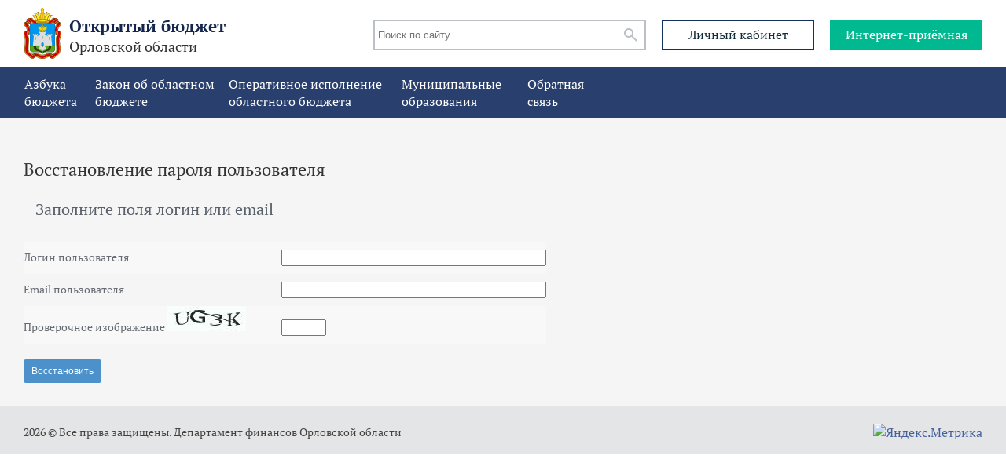

--- FILE ---
content_type: text/html; charset=utf-8
request_url: http://depfin.orel-region.ru:8096/ebudget/Profile/RemindPass
body_size: 18088
content:

<!DOCTYPE html PUBLIC "-//W3C//DTD XHTML 1.0 Transitional//EN" "http://www.w3.org/TR/xhtml1/DTD/xhtml1-transitional.dtd">
<html>
<head>
    <title>Открытый бюджет Орловской области</title>
    <meta http-equiv="X-UA-Compatible" content="IE=edge" />
    <meta name="format-detection" content="telephone=no" />
    <link href="/ebudget/Content/fonts/PTSans.css" rel="stylesheet" />
    <link href="/ebudget/Content/fonts/PTSerif.css" rel="stylesheet" />
    <link href="/ebudget/Content/Reports.css" rel="stylesheet" type="text/css" />
    <link href="/ebudget/Content/Main.css" rel="stylesheet" type="text/css" />
    <link href="/ebudget/Content/Common.css" rel="stylesheet" type="text/css" />
    <link href="/ebudget/Content/flexigrid.css" rel="stylesheet" type="text/css" />
    <link href="/ebudget/Content/jquery.loadmask.css" rel="stylesheet" type="text/css" />
    <link href="/ebudget/Content/jquery.treeview.css" rel="stylesheet" type="text/css" />
    <link href="/ebudget/Content/jquery-ui/smoothness/jquery-ui.custom.css" rel="stylesheet" type="text/css" />
    <link href="/ebudget/Content/jqgrid/ui.jqgrid.css" rel="stylesheet" type="text/css" />
    <link href="/ebudget/Content/jquery.loadmask.css" rel="stylesheet" type="text/css" />
    <link href="/ebudget/Content/Reports.css" rel="stylesheet" type="text/css" />
    <link href="/ebudget/Content/Skin57.css" rel="stylesheet" type="text/css" />
    <link href="/ebudget/Content/WebTorgiSite.css" rel="stylesheet" type="text/css" />

    <script src="/ebudget/Scripts/jquery.min.js" type="text/javascript"></script>
    <script src="/ebudget/Scripts/jquery.json.js" type="text/javascript"></script>
    <script src="/ebudget/Scripts/jquery.tinyscrollbar.min.js" type="text/javascript"></script>
    <script src="/ebudget/Scripts/jquery.validation.js" type="text/javascript"></script>
    <script src="/ebudget/Scripts/jquery-ui.custom.min.js" type="text/javascript"></script>
    <script src="/ebudget/Scripts/jquery.address.min.js" type="text/javascript"></script>
    <script src="/ebudget/Scripts/jqgrid/grid.custom.formatters.js" type="text/javascript"></script>
    <script src="/ebudget/Scripts/jqgrid/jquery.jqGrid.js" type="text/javascript"></script>
    <script src="/ebudget/Scripts/jqgrid/grid.locale-ru.js" type="text/javascript"></script>
    <script src="/ebudget/Scripts/jquery.loadmask.min.js" type="text/javascript"></script>
    <script src="/ebudget/Scripts/flexigrid.js" type="text/javascript"></script>
    <script src="/ebudget/Scripts/fusionCharts/fusioncharts.js" type="text/javascript"></script>

    <script src="/ebudget/JS/Global" type="text/javascript"></script>
    <script src="/ebudget/Scripts/Site.js" type="text/javascript"></script>
    <script type="text/javascript">
        function initializeOPBPNavigate() {
            if ($('#main_colCenter #opbp_menu_block').length > 0) {
                $('#main_colCenter #opbp_menu_block .close').click(
                    function () {
                        $('#main_colCenter #opbp_menu_block').slideUp("fast");
                    });
                $('#opbp_buttons A.opbp_menu_button').click(
                    function () {
                        $('#main_colCenter #opbp_menu_block').slideDown("fast"); return false;
                    });

                var opbpMenuItems = [""];
                $("#opbp_menu_block div>a").each(
                    function () {
                        opbpMenuItems.push($(this).attr("href"));
                    });
                opbpMenuItems.push("");

                var opbpPrevMenuUrl = "";
                var opbpNextMenuUrl = "";
                var currentUrl = window.location.href.split("?")[0];
                for (var i = 1; i < opbpMenuItems.length - 1; i++) {
                    var p = opbpMenuItems[i].split("?")[0];
                    if (currentUrl.indexOf(p, currentUrl.length - p.length) > -1) {
                        opbpNextMenuUrl = opbpMenuItems[i + 1];
                        opbpPrevMenuUrl = opbpMenuItems[i - 1];
                        break;
                    }
                }

                $('#opbp_buttons A.opbp_prev_button').toggleClass('disabled', opbpPrevMenuUrl == "");
                $('#opbp_buttons A.opbp_prev_button').attr('href', opbpPrevMenuUrl);
                $('#opbp_buttons A.opbp_prev_button').click(
                    function () {
                        return opbpPrevMenuUrl != "";
                    });

                $('#opbp_buttons A.opbp_next_button').toggleClass('disabled', opbpNextMenuUrl == "");
                $('#opbp_buttons A.opbp_next_button').attr('href', opbpNextMenuUrl);
                $('#opbp_buttons A.opbp_next_button').click(
                    function () {
                        return opbpNextMenuUrl != "";
                    });
            }
        }
    </script>
    <script type="text/javascript">
        BaseAppPath = "/ebudget/";
        MenuItemId = 0;

    	$(document).ready(
    	function ()
    	{
    		$("#modloginajax").click(
    		function ()
    		{
    		    if($(".moduletable-login").is(":visible")) $(".moduletable-login").fadeOut("slow");
    		    else $(".moduletable-login").fadeIn("slow");
    			return false;
    		});
    	});
    	$(document).ready(
    	function ()
    	{
    		$("#modlogoutajax").click(
    		function ()
    		{
    			$.ajax({
    				url: BaseAppPath + 'Login/Logout',
    				dataType: 'json',
    				cache: false,
    				success: function (data, textStatus) {
    					document.location = BaseAppPath;
    				},
    				error: function (XMLHttpRequest, textStatus, errorThrown) {
    					window.alert('Ошибка выхода');
    				}
    			});
    			return false;
    		});
    	});
    	$(document).ready(
    	function ()
    	{
    		$("#login_closs_ico").click(
    		function ()
    		{
    			$(".moduletable-login").fadeOut("slow");
    			return false;
    		});
        });
        $(document).ready(
        function ()
        {
            $('#main_colCenter>h3').addClass('dottedBg').html(function(i,h){ return '<span>'+h+'</span>';});
        });
        $(document).ready(
        function ()
        {
            initializeOPBPNavigate();
        });
        $(window).on('hashchange',
        function()
        {
            initializeOPBPNavigate();
        });
    </script>

    
</head>

<body>
<a id='top'></a>
    <div id="top_title">
        <div id="top_title_content" class="main_width_limits clear_after">
            <a href="/ebudget/"><img class="gerb" src="/ebudget/Content/images/57/gerb.png" alt="" /></a>
            <div class="textBlock">
                <a href="/ebudget/">
                <span class="text1">Открытый бюджет</span><br />
                <span class="text2">Орловской области</span>
                </a>
            </div>
            <div></div>
            <div class="top_right">
                <div id="searchbox">
                    <div id="container_search">
                        <form action="/ebudget/Page/Search" method="get">
                        <table cellpadding="0" cellspacing="0"><tr>
                        <td class="input_text">
                            <input type="text" name="text" placeholder="Поиск по сайту" />
                        </td>
                        <td class="input_button">
                            <div>
                            <input type="submit" value=" " />
                            </div>
                        </td>
                        </tr></table>
                        </form>
                    </div>
                </div>
                <div class="authBlock">
            <a class="button" id="modloginajax">Личный кабинет</a>
        <div class="moduletable-login enable" style='display:none'>
            <form action="#" onsubmit="EB.login_form_submit(event,this,'/ebudget/Profile/GotoHomePage')" style="height:100%;overflow:hidden;">
                <table style="margin:0 auto;text-align: left;">
                    <tbody>
                        <tr>
                            <td nowrap="nowrap" style="text-align:right;">Имя:</td>
                            <td>
                                <input type="text" name="login" id="login" value="" style="width:140px;" maxlength="40"/>
                            </td>
                        </tr>
                        <tr>
                            <td nowrap="nowrap" style="text-align:right;">Пароль:</td>
                            <td>
                                <input type="password" name="pass" id="pass" value="" style="width:140px;" maxlength="40"/>
                            </td>
                        </tr>
                            <tr>
                                <td nowrap="nowrap" style="vertical-align:top;">
                                    <img alt="" id="captcha" src="/ebudget/Captcha?captcha_key=login&t=0.589320984012131" onclick="this.src='/ebudget/Captcha?captcha_key=login&t='+ Math.random()"/>
                                </td>
                                <td>
                                    <input type="text" name="captcha"  value="" size="4" maxlength="4"/><br/>
                                    <span style="font-size: 11px;color:#888888">Введите код</span>
                                </td>
                            </tr>
                        <tr>
                            <td colspan="2">
                                <button class="loginsubmit button" id="loginsubmit" type="submit">Войти</button>
                                <a class="remindpass" href="/ebudget/Profile/RemindPass" style="display: inline-block; white-space: nowrap;">Восстановить пароль</a>
                            </td>
                        </tr>
                    </tbody>
                </table>
            </form>
        </div>

                </div>
                <div class="contact_us">
                    <a href="/ebudget/Menu/Page/4">Интернет-приёмная</a>
                </div>
            </div>
            <div class="clr"></div>
        </div>
    </div>

    <div id="top_emenu">
        <div id="top_emenu_content" class="main_width_limits">
            <div class='position position_emenu'>
<div class='module mainmenu moduletype_menu'>
<div class='module_body'>



<ul class='menuUl level0'><li class='first azbuka expanded expandable'><div><a href='/ebudget/Menu/Page/6'><span>Азбука бюджета</span></a></div><ul class='menuUl level1'><li class='first  expanded expandable'><div><a href='/ebudget/Menu/Page/13'><span>Основные понятия и термины бюджетного процесса</span></a></div></li>
<li class=''><div><a href='/ebudget/Menu/Page/14'><span>Участие граждан в бюджетном процессе</span></a></div></li>
<li class='last '><div><a href='/ebudget/Show/Category/1?ItemId=15'><span>Нормативные документы</span></a></div></li>
</ul></li>
<li class='zakon expanded expandable'><div><a href='/ebudget/Menu/Page/8'><span>Закон об областном бюджете</span></a></div><ul class='menuUl level1'><li class='first '><div><a href='/ebudget/Menu/Page/30'><span>Общая характеристика областного бюджета</span></a></div></li>
<li class=''><div><a href='/ebudget/Menu/Page/31'><span>Доходы областного бюджета</span></a></div></li>
<li class='last '><div><a href='/ebudget/Menu/Page/32'><span>Расходы областного бюджета</span></a></div></li>
</ul></li>
<li class='ispoln expanded expandable'><div><a href='/ebudget/Menu/Page/9'><span>Оперативное исполнение областного бюджета</span></a></div><ul class='menuUl level1'><li class='first '><div><a href='/ebudget/Menu/Page/38'><span>Исполнение бюджета по доходам</span></a></div></li>
<li class=''><div><a href='/ebudget/Menu/Page/39'><span>Исполнение бюджета по расходам</span></a></div></li>
<li class=''><div><a href='/ebudget/Menu/Page/41'><span>Исполнение бюджета в разрезе государственных программ</span></a></div></li>
<li class='last '><div><a href='/ebudget/Menu/Page/42'><span>Исполнение бюджета в разрезе ГРБС</span></a></div></li>
</ul></li>
<li class='municipal expanded expandable'><div><a href='/ebudget/Menu/Page/11'><span>Муниципальные образования</span></a></div><ul class='menuUl level1'><li class='first '><div><a href='http://orel-region.ru/index.php?head=2&part=72'><span>Структура муниципальных образований региона</span></a></div></li>
<li class=''><div><a href='/ebudget/Show/Category/3?ItemId=53'><span>Нормативные документы</span></a></div></li>
<li class=''><div><a href='/ebudget/Show/Category/4?ItemId=54'><span>Исполнение местных бюджетов</span></a></div></li>
<li class=''><div><a href='/ebudget/Show/Category/5?ItemId=139'><span>Информация</span></a></div></li>
<li class='last  expanded expandable'><div><a href='/ebudget/Menu/Page/182'><span>Оценка открытости бюджетных данных</span></a></div></li>
</ul></li>
<li class='last feedback expanded expandable'><div><a href='/ebudget/Menu/Page/12'><span>Обратная связь</span></a></div><ul class='menuUl level1'><li class='first '><div><a href='/ebudget/Menu/Page/55'><span>Контакты</span></a></div></li>
<li class=''><div><a href='http://orel-region.ru/index.php?head=140'><span>Опросы граждан</span></a></div></li>
<li class='last '><div><a href='/ebudget/page/sitemap?ItemId=59&show_title=on'><span>Карта сайта</span></a></div></li>
</ul></li>
</ul>

<script type="text/javascript">

</script>
</div>
</div>
</div>
            <div class="clr"></div>
        </div>
    </div>
<div id="main_center" class="main_center">
  <div id="main" class="main_width_limits">
        
        <div id="main_colCenterContainer" class="main_colCenter">
            
        <h3>Восстановление пароля пользователя</h3>



<form action="/ebudget/Profile/RemindPass" method="post">    <div class="remind_pass">
        <div class="title">Заполните поля логин или email</div>
        <div class="field">
            <label for="email">Логин пользователя</label>
            <input id="login" maxlength="100" name="login" size="40" type="text" value="" />
        </div>
        <div class="field">
            <label for="email">Email пользователя</label>
            <input id="email" maxlength="100" name="email" size="40" type="text" value="" />
        </div>
        <div class="field">
            <label for="email">
                Проверочное изображение
                <img alt="" id="captcha" src="/ebudget/Captcha?captcha_key=remind&t=0.39083427115848" onclick="this.src='/ebudget/Captcha?captcha_key=remind&t='+ Math.random()"/>
            </label>
            <input id="captcha" maxlength="5" name="captcha" size="5" type="text" value="" />
        </div>
        <button type="submit" class="button">
            Восстановить
        </button>   
    </div> 
</form>
    </div>

    <div class="clr"></div>
  </div>
</div>

<div id="footer_copy">
    <div id="footer_copy_content" class="main_width_limits">
        <div class="copy">2026 &copy; Все права защищены. Департамент финансов Орловской области</div>
<div class="counters"><div class='position position_counters'>
<div class='module moduletype_html'>
<div class='module_body'>
<!-- Yandex.Metrika informer -->
<a href="https://metrika.yandex.ru/stat/?id=42683229&amp;from=informer"
target="_blank" rel="nofollow"><img src="https://informer.yandex.ru/informer/42683229/3_1_FFFFFFFF_EFEFEFFF_0_pageviews"
style="width:88px; height:31px; border:0;" alt="Яндекс.Метрика" title="Яндекс.Метрика: данные за сегодня (просмотры, визиты и уникальные посетители)" class="ym-advanced-informer" data-cid="42683229" data-lang="ru" /></a>
<!-- /Yandex.Metrika informer -->

<!-- Yandex.Metrika counter -->
<script type="text/javascript">
    (function (d, w, c) {
        (w[c] = w[c] || []).push(function() {
            try {
                w.yaCounter42683229 = new Ya.Metrika({
                    id:42683229,
                    clickmap:true,
                    trackLinks:true,
                    accurateTrackBounce:true
                });
            } catch(e) { }
        });

        var n = d.getElementsByTagName("script")[0],
            s = d.createElement("script"),
            f = function () { n.parentNode.insertBefore(s, n); };
        s.type = "text/javascript";
        s.async = true;
        s.src = "https://mc.yandex.ru/metrika/watch.js";

        if (w.opera == "[object Opera]") {
            d.addEventListener("DOMContentLoaded", f, false);
        } else { f(); }
    })(document, window, "yandex_metrika_callbacks");
</script>
<noscript><div><img src="https://mc.yandex.ru/watch/42683229" style="position:absolute; left:-9999px;" alt="" /></div></noscript>
<!-- /Yandex.Metrika counter -->
</div>
</div>
</div></div>    </div>
</div>
<div id="commands" class="clr"></div>
</body>
</html>


--- FILE ---
content_type: text/css
request_url: http://depfin.orel-region.ru:8096/ebudget/Content/fonts/PTSans.css
body_size: 1664
content:
/* pt-sans-regular - latin_cyrillic-ext_cyrillic */
@font-face {
    font-family: 'PT Sans';
    font-style: normal;
    font-weight: 400;
    src: url('./PT Sans/pt-sans-v16-latin_cyrillic-ext_cyrillic-regular.eot'); /* IE9 Compat Modes */
    src: local(''), url('./PT Sans/pt-sans-v16-latin_cyrillic-ext_cyrillic-regular.eot?#iefix') format('embedded-opentype'), /* IE6-IE8 */
    url('./PT Sans/pt-sans-v16-latin_cyrillic-ext_cyrillic-regular.woff2') format('woff2'), /* Super Modern Browsers */
    url('./PT Sans/pt-sans-v16-latin_cyrillic-ext_cyrillic-regular.woff') format('woff'), /* Modern Browsers */
    url('./PT Sans/pt-sans-v16-latin_cyrillic-ext_cyrillic-regular.ttf') format('truetype'), /* Safari, Android, iOS */
    url('./PT Sans/pt-sans-v16-latin_cyrillic-ext_cyrillic-regular.svg#PTSans') format('svg'); /* Legacy iOS */
}
/* pt-sans-700 - latin_cyrillic-ext_cyrillic */
@font-face {
    font-family: 'PT Sans';
    font-style: normal;
    font-weight: 700;
    src: url('./PT Sans/pt-sans-v16-latin_cyrillic-ext_cyrillic-700.eot'); /* IE9 Compat Modes */
    src: local(''), url('./PT Sans/pt-sans-v16-latin_cyrillic-ext_cyrillic-700.eot?#iefix') format('embedded-opentype'), /* IE6-IE8 */
    url('./PT Sans/pt-sans-v16-latin_cyrillic-ext_cyrillic-700.woff2') format('woff2'), /* Super Modern Browsers */
    url('./PT Sans/pt-sans-v16-latin_cyrillic-ext_cyrillic-700.woff') format('woff'), /* Modern Browsers */
    url('./PT Sans/pt-sans-v16-latin_cyrillic-ext_cyrillic-700.ttf') format('truetype'), /* Safari, Android, iOS */
    url('./PT Sans/pt-sans-v16-latin_cyrillic-ext_cyrillic-700.svg#PTSans') format('svg'); /* Legacy iOS */
}


--- FILE ---
content_type: text/css
request_url: http://depfin.orel-region.ru:8096/ebudget/Content/fonts/PTSerif.css
body_size: 1694
content:
/* pt-serif-regular - latin_cyrillic-ext_cyrillic */
@font-face {
    font-family: 'PT Serif';
    font-style: normal;
    font-weight: 400;
    src: url('./PT Serif/pt-serif-v16-latin_cyrillic-ext_cyrillic-regular.eot'); /* IE9 Compat Modes */
    src: local(''), url('./PT Serif/pt-serif-v16-latin_cyrillic-ext_cyrillic-regular.eot?#iefix') format('embedded-opentype'), /* IE6-IE8 */
    url('./PT Serif/pt-serif-v16-latin_cyrillic-ext_cyrillic-regular.woff2') format('woff2'), /* Super Modern Browsers */
    url('./PT Serif/pt-serif-v16-latin_cyrillic-ext_cyrillic-regular.woff') format('woff'), /* Modern Browsers */
    url('./PT Serif/pt-serif-v16-latin_cyrillic-ext_cyrillic-regular.ttf') format('truetype'), /* Safari, Android, iOS */
    url('./PT Serif/pt-serif-v16-latin_cyrillic-ext_cyrillic-regular.svg#PTSerif') format('svg'); /* Legacy iOS */
}
/* pt-serif-700 - latin_cyrillic-ext_cyrillic */
@font-face {
    font-family: 'PT Serif';
    font-style: normal;
    font-weight: 700;
    src: url('./PT Serif/pt-serif-v16-latin_cyrillic-ext_cyrillic-700.eot'); /* IE9 Compat Modes */
    src: local(''), url('./PT Serif/pt-serif-v16-latin_cyrillic-ext_cyrillic-700.eot?#iefix') format('embedded-opentype'), /* IE6-IE8 */
    url('./PT Serif/pt-serif-v16-latin_cyrillic-ext_cyrillic-700.woff2') format('woff2'), /* Super Modern Browsers */
    url('./PT Serif/pt-serif-v16-latin_cyrillic-ext_cyrillic-700.woff') format('woff'), /* Modern Browsers */
    url('./PT Serif/pt-serif-v16-latin_cyrillic-ext_cyrillic-700.ttf') format('truetype'), /* Safari, Android, iOS */
    url('./PT Serif/pt-serif-v16-latin_cyrillic-ext_cyrillic-700.svg#PTSerif') format('svg'); /* Legacy iOS */
}


--- FILE ---
content_type: text/css
request_url: http://depfin.orel-region.ru:8096/ebudget/Content/Reports.css
body_size: 18575
content:
/*������� ��������� ���������*/
div.municipal_passport_settlements
{
	margin-top: 20px;
	margin-bottom: 30px;
	overflow: hidden;
}
div.municipal_passport_settlements select
{
	background-color: #DA7285;
	padding: 5px 10px;
	border: 0px;
	color: #ffffff;
}
div.municipal_passport_settlements div.caption
{
	margin-top: -20px;
	font-size: 15px;
	font-weight: bold;
	color: rgb(9, 84, 163);
	text-align: center;
}
div.municipal_passport_settlements>div>div
{
	overflow: hidden;
	margin-top: 10px;
	margin-bottom: 10px;
}
div.municipal_passport_settlements>div>div>div.title
{
	float: left;
	font-size: 14px;
	color: #444444;
	font-weight: bold;
	width: 180px;
}
div.municipal_passport_settlements>div>div>div.value
{
	float: right;
	font-size: 14px;
	color: #444444;
	width: 180px;	
}
div.municipal_passport_settlements div.leftpart
{
	margin-top: 20px;
	float: left;
	padding: 20px;
	width: 380px;
	min-height: 270px;
	background-color: rgb(238, 241, 249);
	border-radius: 10px;	
}

div.municipal_passport_settlements div.rightpart
{
	margin-top: 20px;
	float: right;
	padding: 20px;
	width: 380px;
	min-height: 270px;
	background-color: rgb(238, 241, 249);	
	border-radius: 10px;	
}

/*������� ��*/
div.municipal_passport
{
	overflow: hidden;
	margin-bottom: 30px;
}
div.municipal_passport>div>div
{
	overflow: hidden;
	margin-top: 10px;
	margin-bottom: 10px;
}
div.municipal_passport>div>div>div.title
{
	float: left;
	font-size: 14px;
	color: #444444;
	font-weight: bold;
	width: 180px;
}
div.municipal_passport>div>div>div.value
{
	float: right;
	font-size: 14px;
	color: #444444;
	width: 180px;	
}
div.municipal_passport div.leftpart
{
	margin-top: 20px;
	float: left;
	padding: 20px;
	width: 380px;
	min-height: 360px;
	background-color: rgb(238, 241, 249);
	border-radius: 10px;	
}
div.municipal_passport div.leftpart div.gerb_container,
div.municipal_passport div.rightpart div.lead_container
{
	text-align: center;
}

div.municipal_passport div.leftpart div.gerb_container img,
div.municipal_passport div.rightpart div.lead_container img
{
	max-width: 100px;
	max-height: 100px;
}

div.municipal_passport div.rightpart
{
	margin-top: 20px;
	float: right;
	padding: 20px;
	width: 380px;
	min-height: 360px;
	background-color: rgb(238, 241, 249);	
	border-radius: 10px;	
}

/*���������� jqgrid*/
.ui-jqgrid .ui-jqgrid-btable td>div
{
	margin: 5px;
	
}
.ui-jqgrid .ui-jqgrid-btable td div.bold
{
	font-weight: bold;
	color: #444444;
}

.ui-jqgrid .ui-jqgrid-btable td div.center
{
	text-align: center;
}
.ui-jqgrid .ui-jqgrid-btable td div.percentchart.value 
{
	float:right;
	padding-left:5px;
}
.ui-jqgrid .ui-jqgrid-btable td div.percentchart.chart 
{
	margin-left:5px;
	position:relative;
	height:20px;
	width: 60px;
	overflow:inherit;
	text-align:left;
	padding:1px;
	border:1px solid #8a8a8a;
	background-color:#aeaeae;
}
.ui-jqgrid .ui-jqgrid-btable td div.percentchart.column 
{
	margin-left:0px;
	float:left;
	margin-right:40px;
	height:100%;
	background-color:#5ff55f;
}
.ui-jqgrid .ui-jqgrid-btable td div.growup 
{
	position: relative;
	padding-right: 15px;
	color: #4cc44c;
}
.ui-jqgrid .ui-jqgrid-btable td div.growdown
{
	position: relative;
	padding-right: 15px;
    color: #c44c4c;    
}
.ui-jqgrid .ui-jqgrid-btable td div.bold
{
	position: relative;
	font-weight: bold;
	color: #444444 !important;
}
.ui-jqgrid .ui-jqgrid-btable td div.cursive
{
	position: relative;
	font-style: italic;
	margin-left: 10px;
}
.ui-jqgrid .ui-jqgrid-btable td div.summary 
{
	position: relative;
	font-weight: bold;
    color: #444444 !important;
}
div.growup-up div.bold,
div.arrow-down div.bold 
{
	color: inherit;
}
.ui-jqgrid .ui-jqgrid-btable tr.ui-state-highlight:not(.expandrow) > td div.growup,
.ui-jqgrid .ui-jqgrid-btable tr.ui-state-highlight:not(.expandrow) > td div.growdown,
.ui-jqgrid .ui-jqgrid-btable tr.ui-state-highlight:not(.expandrow) > td div.bold
{
    color: #ffffff;    
}

div.ui-jqgrid div.expander
{
	float: left;
	width: 10px;
	height: 20px;
	margin-left: 5px;
}

.ui-jqgrid .ui-jqgrid-hdiv .ui-jqgrid-htable th div 
{
	white-space: normal;
	height: auto;
}
.ui-jqgrid .ui-jqgrid-bdiv .ui-jqgrid-btable td div 
{
	white-space: normal;
	height: auto;
}
.ui-jqgrid tr.jqgrow td
{
	padding-top: 5px;
	padding-bottom: 5px;
	white-space:normal;
}
.reportTitle
{
    font-size: 14px; font-weight:bold;
}
.chart_container
{
	text-align: center;
}

/*����� �� ���������� �������� �������*/
div.report_error
{
	font-size: 14px;
	color: #444444;
	text-align: center;
}
div#budget_costs_by_type 
{
	height: 100%;
	overflow: inherit;
	background: #ffffff;	
	padding-top: 30px;
}
div#budget_costs_by_type div.chart_container
{
	height: 400px;
	margin-right: 0px;
}
div#budget_costs_by_type div.chart_legend_ext
{
	height: auto;
	width: inherit;
	position: relative;
}
div#budget_costs_by_type div.chart_container_inline_html 
{
	padding-left: 38px;
	padding-right: 15px;
	position: relative;
}
div#budget_costs_by_type div.chart_container_inline_html table.columnsheet
{
	width: 100%;
	border-bottom: 1px solid #858585;
}
div#budget_costs_by_type div.chart_container_inline_html table.columnsheet td.column_container
{
	vertical-align: bottom;	
}
div#budget_costs_by_type div.chart_container_inline_html table.columnsheet td div.outer_column
{
	position: relative;
	text-align: center;
	margin-left: 25px;
	margin-right: 25px;
}
div#budget_costs_by_type div.chart_container_inline_html table.columnsheet td div.outer_column_value
{
	color: #555555;
	text-align: center;
	font-size: 12px;
	font-family: Arial;
}
div#budget_costs_by_type div.chart_container_inline_html table.columnsheet td div.outer_column div.inner_column
{
	position: absolute;
	text-align: center;
	bottom: 0px;
	right: 8px;
	left: 8px;
}
div#budget_costs_by_type div.chart_container_inline_html table.columnsheet td div.outer_column div.inner_column_value
{
	position: absolute;
	bottom: 0px;
	right: 8px;
	left: 8px;	
	color: #555555;
	text-align: center;
	font-size: 12px;
	font-family: Arial;
}
div#budget_costs_by_type div.chart_legend_ext div.icon_sheet_container 
{
	margin-left: 38px;
	margin-right: 15px;	
}
div#budget_costs_by_type div.chart_legend_ext table.iconsheet 
{
	width: 100%;
	table-layout: fixed;
}
div#budget_costs_by_type div.chart_legend_ext table.iconsheet td.icon_item 
{
	padding: 0px 0px 0px 0px;
	border-width: 0px;
}

div#budget_costs_by_type div.chart_legend_ext table.iconsheet td div.education
{
	background: url("../content/images/chart/icons/icon_budget_1.png");
}
div#budget_costs_by_type div.chart_legend_ext table.iconsheet td div.social 
{
	background: url("../content/images/chart/icons/icon_budget_4.png");
}
div#budget_costs_by_type div.chart_legend_ext table.iconsheet td div.national_economy 
{
	background: url("../content/images/chart/icons/icon_budget_3.png");
}
div#budget_costs_by_type div.chart_legend_ext table.iconsheet td div.medicine 
{
	background: url("../content/images/chart/icons/icon_budget_5.png");
}
div#budget_costs_by_type div.chart_legend_ext table.iconsheet td div.housing_service 
{
	background: url("../content/images/chart/icons/icon_budget_2.png");
}
div#budget_costs_by_type div.chart_legend_ext table.iconsheet td div.national_issues 
{
	background: url("../content/images/chart/icons/icon_budget_6.png");
}
div#budget_costs_by_type div.chart_legend_ext table.iconsheet td div.policy 
{
	background: url("../content/images/chart/icons/icon_budget_8.png");
}
div#budget_costs_by_type div.chart_legend_ext table.iconsheet td div.sport 
{
	background: url("../content/images/chart/icons/icon_budget_9.png");
}
div#budget_costs_by_type div.chart_legend_ext table.iconsheet td div.culture 
{
	background: url("../content/images/chart/icons/icon_budget_7.png");
}
div#budget_costs_by_type div.chart_legend_ext table.iconsheet td div.media 
{
	background: url("../content/images/chart/icons/icon_budget_11.png");
}
div#budget_costs_by_type div.chart_legend_ext table.iconsheet td div.credits 
{
	background: url("../content/images/chart/icons/icon_budget_10.png");
}
div#budget_costs_by_type div.chart_legend_ext table.iconsheet td div.ecology 
{
	background: url("../content/images/chart/icons/icon_budget_12.png");
}
div#budget_costs_by_type div.chart_legend_ext table.iconsheet td div.army 
{
	background: url("../content/images/chart/icons/icon_budget_14.png");
}
div#budget_costs_by_type div.chart_legend_ext table.iconsheet td div.transferts 
{
	background: url("../content/images/chart/icons/icon_budget_13.png");
}
div#budget_costs_by_type div.chart_legend_ext table.iconsheet td div.icon 
{
	height: 50px;
	background-repeat: no-repeat;	
	background-position: center center;
}

div#budget_costs_by_type div.chart_legend_ext table.topsheet,
div#budget_costs_by_type div.chart_legend_ext table.downsheet
{
	border-collapse: collapse;
	border-spacing: 0px;
	table-layout: fixed;
	font-size: 12px;
	font-family: Arial;
	color: #515862;
	text-align: center;
}
div#budget_costs_by_type div.chart_legend_ext table td.legend_item 
{
	text-align: center;
	vertical-align: top;
	padding: 0px;
	margin: 0px;	
	border-width: 0px;
	height: 64px;
}
div#budget_costs_by_type div.chart_legend_ext table td.legend_item>div.bct_title 
{
	margin-top: 5px;
	margin-left: auto;
	margin-right: auto;	
}
div#budget_costs_by_type div.chart_legend_ext div.topsheet_container
{
	z-index: 10;
	position: absolute;
	top: 60px;
	left: 38px;
	right: 15px;
}

div#budget_costs_by_type div.chart_legend_ext table.topsheet td.legend_item
{
	border-right: 1px solid #cccccc;
}
div#budget_costs_by_type div.chart_legend_ext table.topsheet td.legend_item:last-child
{
	border-right: 0px solid #cccccc;
}
div#budget_costs_by_type div.chart_legend_ext div.downsheet_container 
{
	position: absolute;
	top: 130px;
	left: 38px;
	right: 0px;
	height: auto;
	overflow: hidden;
}
div.YTitle
{
	position: absolute;
	bottom: 0px;
	left: 20px;
	font-size: 12px;
	font-family: Arial;
	color: #555555;
	transform: rotate(-90deg);
	-ms-transform: rotate(-90deg);
	-ms-transform-origin: 0% 0%;
	transform-origin: left top 0;
	 -ms-transform: rotate(10deg);
	padding-left: 15px;
	height: 14px;
	text-align: center;
}

/*����� */
table.maphint
{
}
table.maphint td
{
	text-align: center;
	vertical-align: middle;
}
table.maphint td div.inner-header-hint
{
	margin-top: 10px;
	font-size: 16px;
	color:#444444;
}
table.maphint td div.inner-chart-hint div.report_meta div
{
	font-size: 12px;
}
table.maphint td div.inner-chart-hint
{
	margin-left: 10px;
	margin-right: 10px;
	margin-top: 10px;
}

/*Ext-Table*/
.table_container.custom
{
	font-size: inherit;
	font-family: inherit !important;
}
.table_container.custom div.ui-widget-content
{
	border: none;
}
.table_container.custom .ui-jqgrid-hdiv
{
	border-bottom: 0px;
}
.table_container.custom .ui-jqgrid tr.jqgrow td
{
	border-color: #ffffff;
	font-size: 14px;
	line-height: 17px;
	font-family: inherit;
	padding-top: 5px;
	padding-bottom: 5px;
}
.table_container.custom .ui-jqgrid tr.jqgrow
{
	background: #E7E7E7;
}
.table_container.custom .ui-jqgrid tr.jqgrow:nth-child(odd)
{
	background: #F7F7F7;
}
.table_container.custom .ui-jqgrid tr.jqgrow.ui-state-hover,
.table_container.custom .ui-jqgrid tr.jqgrow.ui-state-highlight
{
	color: #ffffff;
	background: #8eaeef;
}
.table_container.custom .ui-icon,
.table_container.custom .ui-jqgrid-pager,
.table_container.custom .ui-jqgrid-titlebar 
{
	display: none;
}
.table_container.custom .ui-jqgrid-htable th
{
	padding-top: 15px;
	padding-bottom: 15px;
	background:none;
	color: #ffffff;
}
.table_container.custom .ui-jqgrid-htable .jqg-first-row-header th
{
	padding-top: 0px;
	padding-bottom: 0px;
}
.table_container.custom .ui-jqgrid-hdiv
{
	background: none;
}
.table_container.custom table.image_value
{
	border: 0px;
	border-collapse: collapse;
	width: 100%;
}
.table_container.custom td.cell_image
{
	width: 90px;
	min-height: 80px;
	border: 0px;
	padding: 5px;
	vertical-align: middle;
	text-align: center;
}
.table_container.custom td.cell_value
{
	border: 0px;
	vertical-align: middle;
	text-align: left;
	padding: 10px;
	padding-left: 5px;
}

/*����� �� ���������� �������� �������*/
div#budget_costs_by_type 
{
	height: 100%;
	/*overflow: inherit;*/
	background: #ffffff;	
	padding-top: 30px;
}
div#budget_costs_by_type div.chart_container
{
	height: 400px;
	margin-right: 0px;
}
div#budget_costs_by_type div.chart_legend_ext
{
	height: auto;
	width: inherit;
	position: relative;
}
div#budget_costs_by_type div.chart_legend_ext div.icon_sheet_container 
{
	margin-left: 15px;
	margin-right: 15px;	
}
div#budget_costs_by_type div.chart_legend_ext table.iconsheet 
{
	width: 100%;
	table-layout: fixed;
}
div#budget_costs_by_type div.chart_legend_ext table.iconsheet td.icon_item 
{
	padding: 0px 0px 0px 0px;
	border-width: 0px;
}

div#budget_costs_by_type div.chart_legend_ext table.iconsheet td div.education
{
	background: url("../content/images/chart/icons/icon_budget_1.png");
}
div#budget_costs_by_type div.chart_legend_ext table.iconsheet td div.social 
{
	background: url("../content/images/chart/icons/icon_budget_4.png");
}
div#budget_costs_by_type div.chart_legend_ext table.iconsheet td div.national_economy 
{
	background: url("../content/images/chart/icons/icon_budget_3.png");
}
div#budget_costs_by_type div.chart_legend_ext table.iconsheet td div.medicine 
{
	background: url("../content/images/chart/icons/icon_budget_5.png");
}
div#budget_costs_by_type div.chart_legend_ext table.iconsheet td div.housing_service 
{
	background: url("../content/images/chart/icons/icon_budget_2.png");
}
div#budget_costs_by_type div.chart_legend_ext table.iconsheet td div.national_issues 
{
	background: url("../content/images/chart/icons/icon_budget_6.png");
}
div#budget_costs_by_type div.chart_legend_ext table.iconsheet td div.policy 
{
	background: url("../content/images/chart/icons/icon_budget_8.png");
}
div#budget_costs_by_type div.chart_legend_ext table.iconsheet td div.sport 
{
	background: url("../content/images/chart/icons/icon_budget_9.png");
}
div#budget_costs_by_type div.chart_legend_ext table.iconsheet td div.culture 
{
	background: url("../content/images/chart/icons/icon_budget_7.png");
}
div#budget_costs_by_type div.chart_legend_ext table.iconsheet td div.media 
{
	background: url("../content/images/chart/icons/icon_budget_11.png");
}
div#budget_costs_by_type div.chart_legend_ext table.iconsheet td div.credits 
{
	background: url("../content/images/chart/icons/icon_budget_10.png");
}
div#budget_costs_by_type div.chart_legend_ext table.iconsheet td div.ecology 
{
	background: url("../content/images/chart/icons/icon_budget_12.png");
}
div#budget_costs_by_type div.chart_legend_ext table.iconsheet td div.army 
{
	background: url("../content/images/chart/icons/icon_budget_14.png");
}
div#budget_costs_by_type div.chart_legend_ext table.iconsheet td div.transferts 
{
	background: url("../content/images/chart/icons/icon_budget_13.png");
}
div#budget_costs_by_type div.chart_legend_ext table.iconsheet td div.icon 
{
	height: 50px;
	background-repeat: no-repeat;	
	background-position: center center;
}

div#budget_costs_by_type div.chart_legend_ext table.topsheet,
div#budget_costs_by_type div.chart_legend_ext table.downsheet
{
	border-collapse: collapse;
	border-spacing: 0px;
	table-layout: fixed;
	font-size: 12px;
	font-family: Arial;
	color: #515862;
	text-align: center;
}
div#budget_costs_by_type div.chart_legend_ext table td.legend_item 
{
	text-align: center;
	vertical-align: top;
	padding: 0px;
	margin: 0px;	
	border-width: 0px;
	height: 64px;
}
div#budget_costs_by_type div.chart_legend_ext table td.legend_item>div.bct_title 
{
	margin-top: 5px;
	margin-left: auto;
	margin-right: auto;	
}
div#budget_costs_by_type div.chart_legend_ext div.topsheet_container
{
	z-index: 10;
	position: absolute;
	top: 60px;
	left: 15px;
	right: 15px;
}

div#budget_costs_by_type div.chart_legend_ext table.topsheet td.legend_item
{
	border-right: 1px solid #cccccc;
}
div#budget_costs_by_type div.chart_legend_ext div.downsheet_container 
{
	position: absolute;
	top: 130px;
	left: 28px;
	right: 0px;
	height: auto;
	overflow: hidden;
}

div.report_meta 
{
    width: 100%;
    font-size: 12px;
    color: #AEAEAE;
}

div.report_meta div.meta
{
    width: 100%;
    display:table;
}
div.report_meta div.actual_date 
{
    display:table-cell;
    text-align:left;
    vertical-align:middle;
}

div.report_meta div.created_date 
{
    display:table-cell;
    text-align:right;
    vertical-align:middle;
}
/**/
table.maphint div.report_meta {
    display: none;
}
div.searchcontainer
{
    width:100%;
    display:table;
    margin-top:10px;
    margin-bottom:10px;
}
div.searchcontainer>div.tb>div.border
{
    border:1px solid #aaa;
    padding:5px 5px;
    margin-right:15px;
}
div.searchcontainer>div.tb>div.border>input,
div.searchcontainer>div.tb>div.border>input:active,
div.searchcontainer>div.tb>div.border>input:focus
{
    padding:0px;
    outline:none;
    display:block;
    width:100%;
    border:0px;
}
div.searchcontainer>div
{
    display:table-cell;
    vertical-align:middle;
    text-align:left;
}
div.searchcontainer>div.sb
{
    width:30px;
    text-align:center;
}
div.searchcontainer>div.sb>button
{
    margin:0px;
    width:30px;
    height:30px;
    background:none;
    border:0px;
    font-size:0px;
    background-image: url("images/shared/search.png");
    background-repeat:no-repeat;
    background-position:center center;
}
div.searchcontainer>div.cb
{
    width:30px;
    text-align:center;
}
div.searchcontainer>div.cb>button
{
    margin:0px;
    width:30px;
    height:30px;
    background:none;
    border:0px;
    font-size:0px;
    background-image: url("images/shared/bugtracker/close.png");
    background-repeat:no-repeat;
    background-position:center center;
}

--- FILE ---
content_type: text/css
request_url: http://depfin.orel-region.ru:8096/ebudget/Content/Main.css
body_size: 4478
content:
.chart_container
{
	text-align: center;
}

.flexigrid div.bDiv td
{
	white-space: normal !important;
}
/*TreeView*/
.ebudg_treeview>.filetree{padding:0}
.filetree li {
	padding: 2px 0 2px 16px !important;
	line-height:16px !important;
}
.fixwidth
{
	width:1000px;
	overflow:auto;
}

/*����� �� ���������� �������� �������*/
div#budget_costs_by_type 
{
	height: 100%;
	/*overflow: inherit;*/
	background: #ffffff;	
	padding-top: 30px;
}
div#budget_costs_by_type div.chart_container
{
	height: 400px;
	margin-right: 0px;
}
div#budget_costs_by_type div.chart_legend_ext
{
	height: auto;
	width: inherit;
	position: relative;
}
div#budget_costs_by_type div.chart_legend_ext div.icon_sheet_container 
{
	margin-left: 15px;
	margin-right: 15px;	
}
div#budget_costs_by_type div.chart_legend_ext table.iconsheet 
{
	width: 100%;
	table-layout: fixed;
}
div#budget_costs_by_type div.chart_legend_ext table.iconsheet td.icon_item 
{
	padding: 0px 0px 0px 0px;
	border-width: 0px;
}

div#budget_costs_by_type div.chart_legend_ext table.iconsheet td div.education
{
	background: url("../content/images/chart/icons/icon_budget_1.png");
}
div#budget_costs_by_type div.chart_legend_ext table.iconsheet td div.social 
{
	background: url("../content/images/chart/icons/icon_budget_4.png");
}
div#budget_costs_by_type div.chart_legend_ext table.iconsheet td div.national_economy 
{
	background: url("../content/images/chart/icons/icon_budget_3.png");
}
div#budget_costs_by_type div.chart_legend_ext table.iconsheet td div.medicine 
{
	background: url("../content/images/chart/icons/icon_budget_5.png");
}
div#budget_costs_by_type div.chart_legend_ext table.iconsheet td div.housing_service 
{
	background: url("../content/images/chart/icons/icon_budget_2.png");
}
div#budget_costs_by_type div.chart_legend_ext table.iconsheet td div.national_issues 
{
	background: url("../content/images/chart/icons/icon_budget_6.png");
}
div#budget_costs_by_type div.chart_legend_ext table.iconsheet td div.policy 
{
	background: url("../content/images/chart/icons/icon_budget_8.png");
}
div#budget_costs_by_type div.chart_legend_ext table.iconsheet td div.sport 
{
	background: url("../content/images/chart/icons/icon_budget_9.png");
}
div#budget_costs_by_type div.chart_legend_ext table.iconsheet td div.culture 
{
	background: url("../content/images/chart/icons/icon_budget_7.png");
}
div#budget_costs_by_type div.chart_legend_ext table.iconsheet td div.media 
{
	background: url("../content/images/chart/icons/icon_budget_11.png");
}
div#budget_costs_by_type div.chart_legend_ext table.iconsheet td div.credits 
{
	background: url("../content/images/chart/icons/icon_budget_10.png");
}
div#budget_costs_by_type div.chart_legend_ext table.iconsheet td div.ecology 
{
	background: url("../content/images/chart/icons/icon_budget_12.png");
}
div#budget_costs_by_type div.chart_legend_ext table.iconsheet td div.army 
{
	background: url("../content/images/chart/icons/icon_budget_14.png");
}
div#budget_costs_by_type div.chart_legend_ext table.iconsheet td div.transferts 
{
	background: url("../content/images/chart/icons/icon_budget_13.png");
}
div#budget_costs_by_type div.chart_legend_ext table.iconsheet td div.icon 
{
	height: 50px;
	background-repeat: no-repeat;	
	background-position: center center;
}

div#budget_costs_by_type div.chart_legend_ext table.topsheet,
div#budget_costs_by_type div.chart_legend_ext table.downsheet
{
	border-collapse: collapse;
	border-spacing: 0px;
	table-layout: fixed;
	font-size: 12px;
	font-family: Arial;
	color: #515862;
	text-align: center;
}
div#budget_costs_by_type div.chart_legend_ext table td.legend_item 
{
	text-align: center;
	vertical-align: top;
	padding: 0px;
	margin: 0px;	
	border-width: 0px;
	height: 64px;
}
div#budget_costs_by_type div.chart_legend_ext table td.legend_item>div.bct_title 
{
	margin-top: 5px;
	margin-left: auto;
	margin-right: auto;	
}
div#budget_costs_by_type div.chart_legend_ext div.topsheet_container
{
	z-index: 10;
	position: absolute;
	top: 60px;
	left: 15px;
	right: 15px;
}

div#budget_costs_by_type div.chart_legend_ext table.topsheet td.legend_item
{
	border-right: 1px solid #cccccc;
}
div#budget_costs_by_type div.chart_legend_ext div.downsheet_container 
{
	position: absolute;
	top: 130px;
	left: 28px;
	right: 0px;
	height: auto;
	overflow: hidden;
}


--- FILE ---
content_type: text/css
request_url: http://depfin.orel-region.ru:8096/ebudget/Content/Common.css
body_size: 125939
content:
.clr, .clear {
    clear: both !important;
}

.hide {
    display: none !important;
}

.chart_container {
    text-align: center; /*background-color:#ffffff;*/
}

.flexigrid div.bDiv td {
    white-space: normal !important
}

input.disabled {
    background-color: #eee;
}

.crs-link {
    cursor: pointer !important;
}
/*-------------------------------------------------------------------------------------
                                    MultiChoiser
-------------------------------------------------------------------------------------*/

.multichoicer {
    background-color: #fff;
    border: 1px solid #ccc;
    box-shadow: inset 0 1px 1px rgba(0,0,0,0.075);
    transition: border linear 0.2s,box-shadow linear .2s;
    min-height: 20px;
    line-height: 20px;
    padding: 4px 6px;
    color: #555;
    border-radius: 4px
}

.multichoicer_button {
    width: 24px;
    height: 24px;
    float: right;
    text-align: right;
    color: Gray;
    background: url(images/ZakupkiGeneral/icon_drop_down.png) no-repeat right center;
    cursor: pointer
}

    .multichoicer_button:hover {
        background: url(images/ZakupkiGeneral/icon_drop_down_hover.png) no-repeat right center
    }

.multichoicer_view {
    margin-right: 24px;
    cursor: pointer
}

.multichoicer_list {
    max-height: 300px;
    overflow: auto;
    display: none;
    border: 1px solid #000;
    position: absolute;
    z-index: 1;
    background: #fff;
    border: 1px solid #aaa;
    color: #222;
    padding: .2em .2em 0;
    font-family: Verdana,Arial,sans-serif;
    font-size: 1.1em;
    border-radius: 4px
}

    .multichoicer_list label {
        display: block;
        min-height: 15px;
        font-size: 13px;
        color: #8291a7;
        line-height: 14px;
        margin-top: 10px
    }

    .multichoicer_list > label:first-child {
        margin-top: 10px
    }

    .multichoicer_list label > input[type=checkbox] {
        float: left;
        display: block;
        padding: 0 0 5px;
        margin-right: 10px
    }

    .multichoicer_list input {
        margin: 0
    }

    .multichoicer_list label:hover {
        color: Red
    }

.multichoicer_view_btn {
    background: #e8eef7;
    padding: 0 17px 0 5px;
    margin: 0 2px 2px 0;
    position: relative;
    border-radius: 4px
}

    .multichoicer_view_btn > .del {
        display: block;
        background: url(images/ZakupkiGeneral/icon_delete_select.png) no-repeat;
        color: rgba(0,0,0,0);
        width: 9px;
        height: 9px;
        position: absolute;
        right: 4px;
        top: 6px;
        cursor: pointer
    }

        .multichoicer_view_btn > .del:hover {
            background: url(images/ZakupkiGeneral/icon_delete_select_hover.png) no-repeat
        }

    .multichoicer_view_btn span {
        margin-left: 8px;
        font-size: 80%;
        font-weight: 700;
        color: Red;
        cursor: pointer
    }

.multichoicer readonly
/*TreeView*/
.ebudg_treeview > .filetree {
    padding: 0
}

.filetree li {
    padding: 2px 0 2px 16px !important;
    line-height: 16px !important
}

.fixwidth {
    width: 1000px;
    overflow: auto
}

/**/

a.button-cms, a.button, button.button, button.button-cms, input.button-cms, input.button, div.button {
    background: none;
    text-shadow: none !important;
    box-shadow: none !important;
    background-image: none;
    background-color: #4d91cb;
    color: #fff;
    font-size: 12px;
    padding: 8px 10px;
    border-radius: 3px;
    text-decoration: none !important;
    display: inline-block;
    cursor: pointer;
    border: 0;
}

a.small.button, button.small.button, div.small.button {
    font-size: 12px;
    max-width: 130px;
    padding: 5px;
}

a.button.disabled, button.button.disabled, input.button.disabled, div.button.disabled, a.button:disabled, button.button:disabled, input.button.disabled, div.button:disabled {
    background-color: #589cd6;
    color: #ddd
}

a.button.next,
button.button.next {
    font-size: 0px;
    width: 30px;
    height: 30px;
    background: none;
    border: 0px;
    cursor: pointer;
    background-image: url("images/shared/arrow_next.png");
    background-repeat: no-repeat;
    background-position: center center;
    padding: 0px;
}

input[type=text]:disabled,
input[type=email]:disabled,
input.datebox[readonly='readonly']:disabled {
    background-color: rgb(233, 233, 237);
}

img {
    border: 0;
    vertical-align: baseline
}

body {
    line-height: 1;
    margin: 0;
    padding: 0
}

table {
    border-collapse: collapse;
    border-spacing: 0
}

ol, ul {
    list-style: none;
    padding: 0
}

a {
    color: inherit;
    text-decoration: inherit;
}
/*-------------------------------------------------------------------------------------
                                �������������� ���������
-------------------------------------------------------------------------------------*/
div.infomessage {
    margin-top: 20px;
    margin-bottom: 20px;
    padding: 15px;
    font-size: 15px
}

    div.infomessage.success {
        background-color: #f0fff0;
        color: green
    }

    div.infomessage.fail {
        background-color: #fff0f0;
        color: maroon
    }

/*-------------------------------------------------------------------------------------
                                        ������
-------------------------------------------------------------------------------------*/

a.returnLink {
    display: block;
    margin-top: 20px;
    font-size: 13px
}

a.deleteLink {
    color: #dc143c;
    text-decoration: none
}

a.downloadLink {
    color: #fff;
    background-color: #00bfff;
    text-align: center;
    border-radius: 3px;
    padding: 5px 10px;
    text-decoration: none
}

/*-------------------------------------------------------------------------------------
                                ���������� ����� � ����������
-------------------------------------------------------------------------------------*/

input.hasDatepicker,
input.datebox {
    cursor: pointer;
    background: none;
    border: 1px solid #ccc;
    background-color: #fff;
    background-image: url(images/search/calendar.png);
    padding-right: 10px;
    background-position: right center;
    background-position: right 8px center;
    background-repeat: no-repeat
}

input.oktmobox,
input.gridbox {
    cursor: pointer;
    background: none;
    border: 1px solid #ccc;
    background-color: #fff;
    background-image: url(images/table/expand_icon.png);
    padding-right: 20px;
    background-position: right center;
    background-position: right 8px center;
    background-repeat: no-repeat;
}

/*-------------------------------------------------------------------------------------
                                ������ ��� flexigrid
-------------------------------------------------------------------------------------*/

.flexiaddbutton {
    background: url(images/icons/add.png) no-repeat center left
}

.flexikeybutton {
    background: url(images/icons/key.png) no-repeat center left
}

.flexidelbutton {
    background: url(images/icons/delete.png) no-repeat center left
}

.flexisavebutton {
    background: url(images/icons/save.png) no-repeat center left
}

.flexiupbutton {
    background: url(images/icons/up.png) no-repeat center left
}

.flexidownbutton {
    background: url(images/icons/down.png) no-repeat center left
}

.flexicopybutton {
    background: url(images/icons/copy.png) no-repeat center left
}

.flexiupdatebutton {
    background: url(images/icons/update.png) no-repeat center left
}

.flexiapprovebutton {
    background: url(images/icons/galka.png) no-repeat center left
}

.flexidenybutton {
    background: url(images/icons/failed.png) no-repeat center left
}

div.flexigrid tr.approved td div {
    color: #1b961b
}

div.flexigrid tr.denied td div {
    color: #e52222
}

div.flexigrid tr.trSelected td {
    background: #428bca !important
}

    div.flexigrid tr.trSelected td div {
        color: #fff
    }

/*-------------------------------------------------------------------------------------
                            �������� ����� �� ������
-------------------------------------------------------------------------------------*/

.signin_user_container {
    font-size: 13px;
    margin-left: 10px
}

    .signin_user_container ol {
        list-style-type: decimal
    }

        .signin_user_container ol li {
            list-style: inherit;
            margin-bottom: 10px
        }

    .signin_user_container .col1-2 {
        position: relative;
        float: left;
        margin-right: 60px;
        width: 440px
    }

    .signin_user_container h2 {
        font-weight: 400;
        font-size: 20px;
        font-family: 'Trebuchet MS',sans-serif;
        margin-bottom: 10px;
        margin-top: 25px;
        color: #000;
        background: none;
        padding: 0
    }

    .signin_user_container h3 {
        font-weight: 400;
        font-size: 16px;
        color: #499b50;
        font-family: Tahoma;
        margin-top: 30px;
        margin-bottom: 20px
    }

    .signin_user_container .register_icon {
        width: 275px;
        height: 275px;
        border: 1px solid rgba(46,126,63,0.31);
        -webkit-border-radius: 150px;
        -moz-border-radius: 150px;
        -ms-border-radius: 150px;
        border-radius: 150px;
        -webkit-box-shadow: 1px 1px 50px 1px rgba(182,214,189,0.34);
        -ms-box-shadow: 1px 1px 50px 1px rgba(182,214,189,0.34);
        box-shadow: 1px 1px 50px 1px rgba(182,214,189,0.34);
        -webkit-transition: all .4s ease;
        -moz-transition: all .4s ease;
        -o-transition: all .4s ease;
        -ms-transition: all .4s ease;
        transition: all .4s ease
    }

/*-------------------------------------------------------------------------------------
                            ����� ����������� ������������
-------------------------------------------------------------------------------------*/

form#SimpleUserSignInForm {
    font-family: 'Trebuchet MS',sans-serif
}

    form#SimpleUserSignInForm .error_notification {
        color: #C33;
        padding: 0 0 10px 5px
    }

        form#SimpleUserSignInForm .error_notification span {
            display: block
        }

    form#SimpleUserSignInForm fieldset {
        background: rgba(229,239,246,0.66);
        border-radius: 7px;
        padding: 15px 20px;
        margin: 10px 0 0;
        border: 1px solid #ccc
    }

        form#SimpleUserSignInForm fieldset label {
            display: block;
            height: 18px;
            margin-top: 11px;
            padding-left: 5px
        }

        form#SimpleUserSignInForm fieldset div#formline-comment {
            margin-top: 10px
        }

        form#SimpleUserSignInForm fieldset label#label-comment {
            padding-left: 5px;
            margin-bottom: 3px;
            display: block
        }

        form#SimpleUserSignInForm fieldset table {
            width: 100%;
            font-family: 'Trebuchet MS',sans-serif;
            font-size: 14px;
            color: #777
        }

            form#SimpleUserSignInForm fieldset table th {
                width: 150px;
                text-align: left;
                font-weight: 400;
                padding-bottom: 6px
            }

            form#SimpleUserSignInForm fieldset table tr.captcha th {
                padding: 20px 0 0;
                vertical-align: top
            }

            form#SimpleUserSignInForm fieldset table tr.captcha td {
                padding-top: 20px
            }

                form#SimpleUserSignInForm fieldset table tr.captcha td img {
                    padding-bottom: 5px
                }

            form#SimpleUserSignInForm fieldset table tr td span.comment {
                margin: 5px 0 0;
                color: #ababab;
                font-size: 12px;
                display: inline-block
            }

        form#SimpleUserSignInForm fieldset input[type="text"], form#SimpleUserSignInForm fieldset input[type="password"], form#SimpleUserSignInForm td.captcha input {
            width: 100%;
            padding: 4px 6px;
            border: 1px solid #ccc;
            font: normal 14px Tahoma;
            background-color: #fff;
            -webkit-box-shadow: #fff 0 1px 1px 0;
            box-shadow: 0 1px 1px #fff;
            color: #555;
            outline-color: #999;
            outline-style: none;
            outline-width: 0;
            text-align: start;
            text-shadow: none;
            text-transform: none;
            box-sizing: border-box;
            height: 30px;
            -webkit-border-radius: 4px;
            -moz-border-radius: 4px;
            border-radius: 4px;
            -webkit-box-shadow: inset 0 1px 1px rgba(0,0,0,0.075);
            -moz-box-shadow: inset 0 1px 1px rgba(0,0,0,0.075);
            box-shadow: inset 0 1px 1px rgba(0,0,0,0.075);
            -webkit-transition: border linear 0.2s,box-shadow linear .2s;
            -moz-transition: border linear 0.2s,box-shadow linear .2s;
            -o-transition: border linear 0.2s,box-shadow linear .2s;
            transition: border linear 0.2s,box-shadow linear .2s
        }

        form#SimpleUserSignInForm fieldset textarea#comment {
            width: 100%;
            display: inline-block;
            height: 120px;
            padding: 5px;
            border: solid 1px #c5d3dc;
            font: normal 13px Tahoma;
            background-color: #fff;
            -webkit-box-shadow: #fff 0 1px 1px 0;
            box-shadow: 0 1px 1px #fff;
            color: #000;
            outline-color: #999;
            outline-style: none;
            outline-width: 0;
            text-align: start;
            text-shadow: none;
            text-transform: none;
            box-sizing: border-box
        }

        form#SimpleUserSignInForm fieldset a#link_submit {
            float: right;
            background-image: url(images/14w/purchase_btn_bg.png);
            border: none;
            color: #fff;
            padding: 7px 20px;
            margin: 10px 0 0;
            font-family: 'Trebuchet MS',sans-serif;
            font-size: 14px;
            border-radius: 4px;
            box-shadow: 0 1px 1px rgba(0,0,0,0.4);
            display: inline-block;
            text-decoration: none
        }

        form#SimpleUserSignInForm fieldset a#link_register {
            float: left;
            background-image: url(images/14w/purchase_btn_bg_register.png);
            border: none;
            color: #fff;
            padding: 7px 20px;
            margin: 10px 0 0;
            font-family: 'Trebuchet MS',sans-serif;
            font-size: 14px;
            border-radius: 4px;
            box-shadow: 0 1px 1px rgba(0,0,0,0.4);
            display: inline-block;
            text-decoration: none
        }

        form#SimpleUserSignInForm fieldset a#restore_link {
            float: right;
            border: 1px solid;
            color: #000;
            padding: 7px 11px;
            margin: 10px 0px 0px 45px;
            font-family: 'Trebuchet MS',sans-serif;
            font-size: 14px;
            border-radius: 4px;
            box-shadow: 0 1px 1px rgba(0,0,0,0.4);
            display: inline-block;
            text-decoration: none;
        }

    form#SimpleUserSignInForm #negative-type-container {
        margin: 5px 0 0 30px
    }

/*-------------------------------------------------------------------------------------
                                �������� �����������
-------------------------------------------------------------------------------------*/

.register_dicsussion_user_container {
    font-size: 13px;
    margin-left: 10px
}

    .register_dicsussion_user_container ol {
        list-style-type: decimal
    }

        .register_dicsussion_user_container ol li {
            list-style: inherit;
            margin-bottom: 10px
        }

    .register_dicsussion_user_container .col1-2 {
        position: relative;
        float: left;
        margin-right: 60px;
        width: 440px
    }

    .register_dicsussion_user_container .col2-2 {
        position: relative;
        float: left;
        width: 440px;
        font-family: 'Trebuchet MS', sans-serif;
        font-size: 14px;
        line-height: 22px;
    }

        .register_dicsussion_user_container .col2-2 .register_icon {
            background-position: center center;
            background-repeat: no-repeat
        }

    .register_dicsussion_user_container h2 {
        font-weight: 400;
        font-size: 20px;
        font-family: 'Trebuchet MS',sans-serif;
        margin-bottom: 10px;
        margin-top: 25px;
        color: #000;
        background: none;
        padding: 0
    }

    .register_dicsussion_user_container h3 {
        font-weight: 400;
        font-size: 16px;
        color: #499b50;
        font-family: Tahoma;
        margin-top: 30px;
        margin-bottom: 20px
    }

    .register_dicsussion_user_container .register_icon {
        width: 275px;
        height: 275px;
        border: 1px solid rgba(46,126,63,0.31);
        -webkit-border-radius: 150px;
        -moz-border-radius: 150px;
        -ms-border-radius: 150px;
        border-radius: 150px;
        -webkit-box-shadow: 1px 1px 50px 1px rgba(182,214,189,0.34);
        -ms-box-shadow: 1px 1px 50px 1px rgba(182,214,189,0.34);
        box-shadow: 1px 1px 50px 1px rgba(182,214,189,0.34);
        -webkit-transition: all .4s ease;
        -moz-transition: all .4s ease;
        -o-transition: all .4s ease;
        -ms-transition: all .4s ease;
        transition: all .4s ease
    }

/*-------------------------------------------------------------------------------------
                            ����� ����������� ������������
-------------------------------------------------------------------------------------*/

form#SimpleUserRegistrationForm {
    font-family: 'Trebuchet MS',sans-serif
}

    form#SimpleUserRegistrationForm .error_notification {
        color: #C33;
        padding: 0 0 10px 5px
    }

        form#SimpleUserRegistrationForm .error_notification span {
            display: block
        }

    form#SimpleUserRegistrationForm fieldset {
        background: rgba(229,239,246,0.66);
        border-radius: 7px;
        padding: 15px 20px;
        margin: 10px 0 0;
        border: 1px solid #ccc
    }

        form#SimpleUserRegistrationForm fieldset label {
            display: block;
            height: 18px;
            margin-top: 11px;
            padding-left: 5px
        }

        form#SimpleUserRegistrationForm fieldset div#formline-comment {
            margin-top: 10px
        }

        form#SimpleUserRegistrationForm fieldset label#label-comment {
            padding-left: 5px;
            margin-bottom: 3px;
            display: block
        }

        form#SimpleUserRegistrationForm fieldset table {
            width: 100%;
            font-family: 'Trebuchet MS',sans-serif;
            font-size: 14px;
            color: #777
        }

            form#SimpleUserRegistrationForm fieldset table th {
                width: 150px;
                text-align: left;
                font-weight: 400;
                padding-bottom: 6px
            }

                form#SimpleUserRegistrationForm fieldset table th.required label::after {
                    content: "*";
                    color: #f55f5f;
                    padding: 2px;
                }

            form#SimpleUserRegistrationForm fieldset table tr.captcha th {
                padding: 20px 0 0;
                vertical-align: top
            }

            form#SimpleUserRegistrationForm fieldset table tr.captcha td {
                padding-top: 20px
            }

                form#SimpleUserRegistrationForm fieldset table tr.captcha td img {
                    padding-bottom: 5px
                }

            form#SimpleUserRegistrationForm fieldset table tr td span.comment {
                margin: 5px 0 0;
                color: #ababab;
                font-size: 12px;
                display: inline-block
            }

        form#SimpleUserRegistrationForm fieldset input[type="text"], form#SimpleUserRegistrationForm fieldset input[type="password"], form#SimpleUserRegistrationForm td.captcha input {
            width: 100%;
            padding: 4px 6px;
            border: 1px solid #ccc;
            font: normal 14px Tahoma;
            background-color: #fff;
            -webkit-box-shadow: #fff 0 1px 1px 0;
            box-shadow: 0 1px 1px #fff;
            color: #555;
            outline-color: #999;
            outline-style: none;
            outline-width: 0;
            text-align: start;
            text-shadow: none;
            text-transform: none;
            box-sizing: border-box;
            height: 30px;
            -webkit-border-radius: 4px;
            -moz-border-radius: 4px;
            border-radius: 4px;
            -webkit-box-shadow: inset 0 1px 1px rgba(0,0,0,0.075);
            -moz-box-shadow: inset 0 1px 1px rgba(0,0,0,0.075);
            box-shadow: inset 0 1px 1px rgba(0,0,0,0.075);
            -webkit-transition: border linear 0.2s,box-shadow linear .2s;
            -moz-transition: border linear 0.2s,box-shadow linear .2s;
            -o-transition: border linear 0.2s,box-shadow linear .2s;
            transition: border linear 0.2s,box-shadow linear .2s
        }

        form#SimpleUserRegistrationForm fieldset textarea#comment {
            width: 100%;
            display: inline-block;
            height: 120px;
            padding: 5px;
            border: solid 1px #c5d3dc;
            font: normal 13px Tahoma;
            background-color: #fff;
            -webkit-box-shadow: #fff 0 1px 1px 0;
            box-shadow: 0 1px 1px #fff;
            color: #000;
            outline-color: #999;
            outline-style: none;
            outline-width: 0;
            text-align: start;
            text-shadow: none;
            text-transform: none;
            box-sizing: border-box
        }

        form#SimpleUserRegistrationForm fieldset a#link_submit {
            float: right;
            background-image: url(images/14w/purchase_btn_bg.png);
            border: none;
            color: #fff;
            padding: 7px 20px;
            margin: 10px 0 0;
            font-family: 'Trebuchet MS',sans-serif;
            font-size: 14px;
            border-radius: 4px;
            box-shadow: 0 1px 1px rgba(0,0,0,0.4);
            display: inline-block;
            text-decoration: none
        }

    form#SimpleUserRegistrationForm #negative-type-container {
        margin: 5px 0 0 30px
    }

.stateprogram.comments-container {
    margin: 0
}

/*-------------------------------------------------------------------------------------
                                    ������ �����
-------------------------------------------------------------------------------------*/

#tags_list {
    display: block;
    overflow: hidden
}

    #tags_list .editor_tag {
        background: #fef9f8;
        display: block;
        float: left;
        margin-right: 5px;
        margin-top: 5px;
        line-height: 20px;
        font-size: 12px;
        padding: 3px 6px;
        color: #656565;
        border: 1px solid gray;
        border-radius: 4px
    }

    #tags_list .editor_tag_del {
        font-size: 7px;
        vertical-align: top;
        cursor: pointer;
        color: Red;
        font-weight: 700;
        font-size: 12px
    }

/*-------------------------------------------------------------------------------------
                                    ������������
-------------------------------------------------------------------------------------*/

div.stateprogram_tags {
    display: block;
    overflow: hidden;
    margin-top: 25px
}

    div.stateprogram_tags .editor_tag {
        background: #fef9f8;
        display: block;
        float: left;
        margin-right: 5px;
        margin-top: 5px;
        line-height: 20px;
        font-size: 12px;
        padding: 3px 6px;
        color: #656565;
        border: 1px solid gray;
        border-radius: 4px
    }

div.tag_filter {
    margin-top: 20px;
    overflow: hidden
}

    div.tag_filter div.item {
        float: left;
        font-size: 14px;
        cursor: pointer;
        color: #fff;
        background-color: #428bca;
        margin-top: 5px;
        margin-right: 5px;
        padding: 2px 3px
    }

        div.tag_filter div.item span.title {
            display: block;
            float: left;
            margin-top: 1px
        }

    div.tag_filter button[type=submit] {
        margin-top: 5px;
        padding: 4px 5px;
        font-size: 14px;
        background: none;
        border: 1px solid #ccc;
        background-color: green;
        color: #fff
    }

/*-------------------------------------------------------------------------------------
                                ������� �����������
-------------------------------------------------------------------------------------*/

span.rate {
    display: block;
    float: right;
    margin-left: 20px;
    margin-bottom: 5px
}

    span.rate span.voteup {
        color: #5ff55f;
        cursor: pointer
    }

    span.rate span.votedown {
        color: #f55f5f;
        cursor: pointer
    }

    span.rate span.value.positive {
        color: #5ff55f
    }

    span.rate span.value.negative {
        color: #f55f5f
    }

.stateprogram span.rate > span {
    font-size: 18px !important
}

/*-------------------------------------------------------------------------------------
                                ������ ������� ����
-------------------------------------------------------------------------------------*/

div.menu_items_list > ul > li {
    text-decoration: none;
    margin-top: 10px;
    font-size: 14px
}

    div.menu_items_list > ul > li > a {
        text-decoration: none
    }

        div.menu_items_list > ul > li > a:hover {
            text-decoration: underline
        }

div.menu_items_list > ul > li {
    display: block;
    height: auto;
    border-radius: 5px
}

    div.menu_items_list > ul > li > a {
        cursor: pointer
    }

        div.menu_items_list > ul > li > a:hover {
            text-decoration: none;
            border-bottom: none
        }

        div.menu_items_list > ul > li > a > img {
            float: right;
            width: 175px;
            height: 175px
        }

/*-------------------------------------------------------------------------------------
                                    ����� �����
-------------------------------------------------------------------------------------*/

div#sitemap {
    font-size: 14px;
    background: transparent
}

    div#sitemap ul {
        margin-left: 20px
    }

        div#sitemap ul > li {
            margin-top: 10px;
            color: #0052af;
            background: transparent;
            list-style-type: square
        }

            div#sitemap ul > li > a {
                color: #0052af;
                font-family: inherit;
                text-decoration: none
            }

                div#sitemap ul > li > a:hover {
                    text-decoration: underline
                }

/*-------------------------------------------------------------------------------------
                                    ���������
-------------------------------------------------------------------------------------*/

.moduletype_calendar .module_title {
    text-align: left;
    padding-top: 3px;
    padding-left: 35px;
    font-size: 14px;
    font-family: inherit;
    height: 26px;
    margin-bottom: 5px;
    background: url(../Content/images/10/Calendar.png) no-repeat left top
}

.moduletype_calendar .module_body {
    background: #fff;
    border: 1px solid #e8e8e8
}

    .moduletype_calendar .module_body #ncalendar_month {
        padding-top: 10px;
        font-size: 14px;
        color: #242323;
        text-transform: lowercase;
        text-align: center;
        margin-left: auto;
        margin-right: auto;
        width: 200px
    }

        .moduletype_calendar .module_body #ncalendar_month b {
            font-weight: 400
        }

.calendar_body {
    position: relative;
    width: 320px;
    height: 230px;
    margin: 0
}

    .calendar_body > table {
        margin: 10px 0;
        text-align: center;
        vertical-align: middle;
        font-family: inherit;
        font-size: 14px
    }

        .calendar_body > table td {
            font-size: 13px
        }

#ncalendar_line_0 {
    height: 32px;
    color: #555;
    font-weight: 700;
    border-top: 1px dotted #cecece;
    border-bottom: 1px dotted #cecece;
    background: #adf
}

#ncalendar_line_1,
#ncalendar_line_2,
#ncalendar_line_3,
#ncalendar_line_4,
#ncalendar_line_5,
#ncalendar_line_6 {
    height: 25px
}

#ncalendar_line_today {
    height: 26px
}

    #ncalendar_line_today TD {
        color: #0072ff;
        background: url(images/27/today_button.png);
        cursor: pointer
    }

.calendar_body .holyday {
    color: #242323
}

.calendar_body .workday {
    color: #242323
}

.calendar_body .holyday.gray {
    color: #242323
}

.calendar_body .workday.gray {
    color: #242323
}

.calendar_body .today {
    background: #eee;
    padding: 2px
}

.calendar_body .activedate {
    background: #007cc3;
    color: #fff !important;
    padding: 2px
}

.calendar_body .prev_month {
    width: 41px;
    height: 22px;
    background: url(images/27/prev_month_button.png) no-repeat;
    position: absolute;
    top: 5px;
    left: 40px
}

.calendar_body .next_month {
    width: 41px;
    height: 22px;
    background: url(images/27/next_month_button.png) no-repeat;
    position: absolute;
    top: 5px;
    right: 40px
}

/*-------------------------------------------------------------------------------------
                            ���� ������������ ��������
-------------------------------------------------------------------------------------*/

.status_page_test {
    background: transparent url(images/alert.png) 0px 10px no-repeat;
    padding: 10px 0 16px 60px;
    margin: 0;
    border-bottom: dashed 1px;
    border-bottom-color: lightgray;
}

    .status_page_test h3 {
        font-size: 11px;
        height: 15px;
        line-height: 11px;
        font-weight: 700;
        display: inline-block;
        text-decoration: none;
        border: none;
        margin: 0;
        padding: 0;
        color: #a52a2a;
        background: none;
        min-height: 0px;
    }

    .status_page_test p {
        font-size: 11px;
        line-height: 13px;
        font-family: Tahoma;
        color: #b8860b;
        width: 100%
    }

/*-------------------------------------------------------------------------------------

-------------------------------------------------------------------------------------*/

div.required_content_preview_list.module_container h2 {
    display: inline-block
}

div.required_content_preview_list.module_container a.show_all {
    display: inline-block;
    margin: 0 0 0 20px;
    font-size: 12px;
    padding: 0 0 1px;
    position: relative;
    color: #1e90ff;
    border-bottom: dashed 1px #1e90ff
}

ul.required_content_preview_list {
    padding: 0;
    margin: 10px 0 30px;
    list-style: none
}

    ul.required_content_preview_list li {
        position: relative;
        margin-bottom: 30px
    }

        ul.required_content_preview_list li span.title {
            display: block;
            margin-left: 100px
        }

            ul.required_content_preview_list li span.title a {
                font-size: 14px;
                color: #3f66a8
            }

        ul.required_content_preview_list li span.desc {
            display: block;
            font-size: 12px;
            color: #545454;
            margin-top: 5px
        }

        ul.required_content_preview_list li span.date_line {
            display: block;
            position: absolute;
            left: 0;
            top: 0
        }

            ul.required_content_preview_list li span.date_line span.date {
                font-size: 14px;
                color: #878787
            }

        ul.required_content_preview_list li span.never_show {
            display: inline-block;
            padding-top: 10px
        }

            ul.required_content_preview_list li span.never_show a {
                color: #1e90ff
            }

/*-------------------------------------------------------------------------------------
                                    ������� ������
-------------------------------------------------------------------------------------*/

div.moviewer.selector select {
    border: 0;
    padding: 5px 20px;
    font-size: 14px;
    background-color: #DA7285;
    color: #fff
}

    div.moviewer.selector select option:hover {
        background-color: #D2325E
    }

div.moviewer.title {
    text-align: center;
    font-size: 18px;
    font-family: PT Sans;
    font-weight: 700;
    color: #0954A3
}

/*-------------------------------------------------------------------------------------
                                    ���������
-------------------------------------------------------------------------------------*/

div.favorite_object {
    float: right;
    cursor: pointer;
    background: url("images/shared/favorite_off.png") no-repeat center center;
    width: 40px;
    height: 40px;
}

    div.favorite_object.active {
        float: right;
        background: url("images/shared/favorite_on.png") no-repeat center center;
        width: 40px;
        height: 40px;
    }

/*-------------------------------------------------------------------------------------
                                ����������� �������
-------------------------------------------------------------------------------------*/

table.keyvalue {
    border: 1px solid #6495ed;
    border-collapse: separate
}

    table.keyvalue th {
        border-bottom: 1px solid #6495ed;
        padding: 5px 7px;
    }

    table.keyvalue tr.required > td:first-child {
        background: #fdf5e6
    }

    table.keyvalue tr.mode > td:first-child {
        background: #ff8c8c
    }

    table.keyvalue td {
        color: #555;
        vertical-align: middle;
        text-align: center;
        border-bottom: 1px solid #eee;
        padding: 5px 7px;
    }

        table.keyvalue td.value {
            text-align: left;
            font-size: 12px;
            padding: 10px 5px
        }

        table.keyvalue td.key {
            vertical-align: middle;
            text-align: left;
            font-size: 12px;
            font-weight: 300;
            color: #2f4f4f;
            padding-left: 5px;
            padding-right: 10px
        }

/*-------------------------------------------------------------------------------------
                                �������������� ���������
-------------------------------------------------------------------------------------*/

div.result_message_info,
div.result_message_success,
div.result_message_warning,
div.result_message_error,
div.result_message_validation {
    font-size: 14px;
    border: 1px solid;
    margin: 10px 0;
    padding: 15px 10px 15px 50px;
    background-repeat: no-repeat;
    background-position: 10px center
}

div.result_message_info {
    color: #00529B;
    background-color: #BDE5F8
}

div.result_message_success {
    color: #4F8A10;
    background-color: #DFF2BF
}

div.result_message_warning {
    color: #9F6000;
    background-color: #FEEFB3
}

div.result_message_error {
    color: #D8000C;
    background-color: #FFBABA
}

/*-------------------------------------------------------------------------------------
                                �������������� ������
-------------------------------------------------------------------------------------*/
div.remind_pass {
    border: 0px;
    width: 100%;
    max-width: none;
    display: table;
}

    div.remind_pass div.title {
        color: rgb(89, 96, 105);
        font-size: 20px;
        font-weight: normal;
        background: none;
        padding: 5px 10px 10px 15px;
        margin-bottom: 20px;
    }

    div.remind_pass div.field {
        display: table-row;
        margin: 10px;
    }

        div.remind_pass div.field:nth-child(2n) {
            background-color: #f8f8f8
        }

        div.remind_pass div.field label,
        div.remind_pass div.field input {
            display: table-cell;
        }

        div.remind_pass div.field label {
            margin-left: 20px;
            margin-top: 14px;
            margin-bottom: 14px;
        }

        div.remind_pass div.field input {
            margin-top: 10px;
            margin-bottom: 10px;
        }

        div.remind_pass div.field label {
            color: rgb(101, 106, 114);
            font-size: 14px;
            font-weight: normal;
        }

    div.remind_pass button {
        margin-top: 20px;
        float: left;
    }
/*-------------------------------------------------------------------------------------
                                Cecutient / ��� ������������
-------------------------------------------------------------------------------------*/

div.cecutient_version {
    border-radius: 0
}

    div.cecutient_version a {
        color: #444
    }

    div.cecutient_version table td {
        padding: 4px
    }

    div.cecutient_version table.contrast.views {
        width: 100%;
        font-weight: 700;
        font-size: 15px;
        border-bottom: 1px solid #444
    }

        div.cecutient_version table.contrast.views a.black_on_white {
            display: block;
            padding: 3px;
            text-align: center;
            border: 1px solid #000
        }

        div.cecutient_version table.contrast.views a.white_on_black {
            display: block;
            padding: 3px;
            text-align: center;
            background: #000;
            color: #fff;
            border: 1px solid #fff
        }

    div.cecutient_version table.zoom.views {
        width: 100%;
        font-weight: 700;
        font-size: 15px;
        border-bottom: 1px solid #444
    }

.cecutient_panel {
    position: fixed;
    top: 0;
    left: 0;
    width: 100%;
    height: 46px;
    font-family: Arial;
    font-size: 18px;
    border-bottom: solid 1px #000
}

    .cecutient_panel .contrast {
        padding: 7px 12px;
        width: auto;
        display: inline-block
    }

        .cecutient_panel .contrast .clr_scheme_item {
            display: inline-block;
            width: 30px;
            font-size: 15px
        }

            .cecutient_panel .contrast .clr_scheme_item.selected {
                padding-bottom: 2px;
                border-bottom: solid 2px #000
            }

            .cecutient_panel .contrast .clr_scheme_item a {
                display: block;
                padding: 5px 3px;
                text-align: center
            }

                .cecutient_panel .contrast .clr_scheme_item a.black_on_white {
                    background: #fff !important;
                    color: #000 !important;
                    border: 1px solid #000 !important
                }

                .cecutient_panel .contrast .clr_scheme_item a.white_on_black {
                    background: #000 !important;
                    color: #fff !important;
                    border: 1px solid #000 !important
                }

                .cecutient_panel .contrast .clr_scheme_item a.lightblue {
                    background: #3dd1ff !important;
                    color: #063462 !important;
                    border: 1px solid #3dd1ff !important
                }

                .cecutient_panel .contrast .clr_scheme_item a.yellowgray {
                    background: #f7f3d6 !important;
                    color: #4d4b43 !important;
                    border: 1px solid #f7f3d6 !important
                }

                .cecutient_panel .contrast .clr_scheme_item a.darkgreen {
                    background: #3b2716 !important;
                    color: #a9e44d !important;
                    border: 1px solid #3b2716 !important
                }

    .cecutient_panel .zoom {
        padding: 7px 12px;
        width: auto;
        display: inline-block
    }

        .cecutient_panel .zoom .zoom_item {
            display: inline-block;
            margin-right: 2px;
            width: 30px
        }

            .cecutient_panel .zoom .zoom_item.selected {
                padding-bottom: 2px;
                border-bottom: solid 2px #000
            }

            .cecutient_panel .zoom .zoom_item a,
            .cecutient_panel .zoom .zoom_item a:hover {
                text-decoration: none !important;
                display: inline-block;
                width: 100%;
                text-align: center
            }

                .cecutient_panel .zoom .zoom_item a.A1 {
                    padding: 5px 0
                }

                .cecutient_panel .zoom .zoom_item a.A2 {
                    padding: 3px 0 5px
                }

                .cecutient_panel .zoom .zoom_item a.A3 {
                    padding: 0 0 5px
                }

    .cecutient_panel .normal {
        padding: 7px 12px;
        width: auto;
        display: inline-block
    }

        .cecutient_panel .normal a {
            display: inline-block
        }

.cecutient_version.on .normal a {
    border: none !important;
}

body.cecutient_on {
    padding-top: 46px;
}

/*-------------------------------------------------------------------------------------
                                    �������� ������
-------------------------------------------------------------------------------------*/

div.opendata > ul > li + li {
    margin-top: 20px
}

div.opendata > ul > li {
    position: relative;
    border: 1px solid #A6A6A6;
    background-color: #F8F8F8;
    padding: 10px 20px;
    border-radius: 2px
}

    div.opendata > ul > li > span.title {
        display: block
    }

        div.opendata > ul > li > span.title > a {
            color: #444;
            font-weight: 700;
            font-size: 18px
        }

    div.opendata > ul > li > span.desc {
        display: block;
        margin-top: 15px;
        font-size: 15px;
        color: #777
    }

    div.opendata > ul > li > span.owner {
        display: block;
        margin-top: 10px;
        font-size: 15px;
        color: #666
    }

        div.opendata > ul > li > span.owner > span {
            font-weight: 700
        }

    div.opendata > ul > li > span.created {
        display: block;
        margin-top: 7px;
        font-size: 15px;
        color: #666
    }

        div.opendata > ul > li > span.created > span {
            font-weight: 700
        }

    div.opendata > ul > li > span.format {
        display: block;
        margin-top: 10px;
        font-size: 15px;
        color: #666
    }

        div.opendata > ul > li > span.format > span {
            font-weight: 700
        }

    div.opendata > ul > li > span.actual {
        display: block;
        margin-top: 7px;
        font-size: 15px;
        color: #666
    }

        div.opendata > ul > li > span.actual > span {
            font-weight: 700
        }

    div.opendata > ul > li > div.content_files_block > div.file > span.filespan {
        font-weight: 700;
        margin-top: 7px;
        font-size: 15px;
        color: #666
    }

    div.opendata > ul > li > span.updated {
        display: block;
        margin-top: 7px;
        font-size: 14px;
        color: #666
    }

        div.opendata > ul > li > span.updated > span {
            font-weight: 700
        }

    div.opendata > ul > li > div.content_files_block > div.file {
        margin-top: 5px;
        display: block;
        font-size: 13px;
        color: #666
    }

        div.opendata > ul > li > div.content_files_block > div.file > a > span.fileext {
            font-size: 18px;
            color: #46a
        }

div.opendata_stat {
    margin-top: 20px;
    font-size: 14px;
    font-weight: 700;
    color: #888
}

table.opendata.passport {
    border-collapse: collapse
}

    table.opendata.passport tr th {
        color: #fff;
        font-size: 13px;
        font-weight: 400;
        padding: 7px;
        background-color: #315FB5;
        border: 1px solid #315FB5
    }

    table.opendata.passport tr td {
        padding: 7px
    }

        table.opendata.passport tr td.title {
            color: #666;
            font-size: 13px;
            border: 1px solid #315FB5
        }

        table.opendata.passport tr td.value {
            color: #666;
            font-weight: 700;
            border: 1px solid #315FB5
        }

a.returnLink {
    color: #315FB5;
    font-size: 14px;
    text-decoration: underline
}

/*-------------------------------------------------------------------------------------
                                    ���������
-------------------------------------------------------------------------------------*/
.glossary_letters {
    font-size: 16px;
    border-radius: 3px;
    background: #006eff;
    padding: 10px 15px
}

    .glossary_letters a {
        color: #fff;
        text-decoration: underline;
        padding: 6px 11px;
        margin-top: 5px;
    }

        .glossary_letters a:hover {
            color: #fff;
            text-decoration: none
        }

        .glossary_letters a.active {
            background: #0052f8;
            border-radius: 3px;
            text-decoration: none
        }

.glossary_list .letter {
    font-size: 20px;
    color: #0080ff;
    margin: 25px 0 14px
}

.glossary_list table a {
    display: block;
    font-size: 16px;
    color: #001832;
    text-decoration: underline;
    margin-top: 5px;
}

    .glossary_list table a:hover {
        text-decoration: none
    }

.glossary_pages > div {
    display: none
}

    .glossary_pages > div.active {
        display: block
    }

.glossary_termin_title {
    font-size: 20px;
    color: #0a57af;
    margin: 30px 0 34px;
    text-align: center
}

.glossary_termin_table {
    width: 100%
}

    .glossary_termin_table td {
        width: 50%;
        padding: 0 40px 0 0;
        vertical-align: top
    }

        .glossary_termin_table td + td {
            padding: 0 0 0 50px;
            background: url(images/glossary/border_pattern.png) repeat-y left top
        }

        .glossary_termin_table td div:last-child {
            font-size: 14px;
            line-height: 20px;
            color: #444;
        }

.glossary_info_bk, .glossary_info_bdg {
    line-height: 51px;
    height: 51px;
    position: relative;
    margin-bottom: 28px
}

    .glossary_info_bk span, .glossary_info_bdg span {
        font-size: 14px;
        background: #e9f0f8;
        color: #293a4b;
        padding: 10px 20px 10px 55px;
        vertical-align: middle;
        border-radius: 3px
    }

    .glossary_info_bk:before {
        content: url('images/glossary/glossary_info_bk.png');
        vertical-align: middle;
        position: absolute;
        left: -8px;
        top: 0
    }

    .glossary_info_bdg:before {
        content: url('images/glossary/glossary_info_bdg.png');
        vertical-align: middle;
        position: absolute;
        left: -8px;
        top: 0
    }

/*-------------------------------------------------------------------------------------
                                    ������-�����
-------------------------------------------------------------------------------------*/

div.qablock div.respond div.title span b, div.qablock div.question div.title span b {
    color: #AAA
}

div.qablock div.respond div.title, div.qablock div.question div.title {
    margin-left: 50px
}

div.qablock div.question {
    background: url(images/gbicons/button_help_hover.png) no-repeat 0 5px
}

    div.qablock div.question div.title span.theme {
        display: block;
        font-size: 14px;
        color: #315fb5
    }

    div.qablock div.question div.title span.sender {
        display: block;
        font-size: 14px;
        color: #666
    }

    div.qablock div.question div.title span.senddate {
        font-size: 15px;
        display: block;
        font-size: 14px;
        color: #666
    }

    div.qablock div.question div.desc {
        margin-top: 10px;
        font-size: 13px;
        line-height: 17px;
        text-align: justify;
        color: #777
    }

div.qablock div.respond {
    margin-top: 20px;
    background: url(images/table/hover_info_icon.png) no-repeat 0 5px
}

    div.qablock div.respond div.title span.responder {
        display: block;
        font-size: 14px;
        color: #666
    }

    div.qablock div.respond div.title span.respondate {
        display: block;
        font-size: 14px;
        color: #666
    }

    div.qablock div.respond div.desc {
        margin-top: 10px;
        font-size: 13px;
        line-height: 17px;
        text-align: justify;
        color: #777
    }

div.qablock + div.qablock {
    margin-top: 20px;
    padding-top: 20px;
    border-top: 1px solid #315fb5
}

/*-------------------------------------------------------------------------------------
                                        ������
-------------------------------------------------------------------------------------*/
div.polls_page div.polls_page_question {
    margin-bottom: 25px;
}

div.polls_page div.total_voters {
    margin-top: 10px;
}

div.polls_page div.question {
    font-size: 18px;
    color: #646464;
    margin-bottom: 0px;
}

div.polls_page ul li.useranswer {
    margin-top: 10px;
}

div.polls_page div.question p {
    margin-bottom: 0px;
}

div.polls_page div.question {
    margin-top: 20px;
}

div.polls_page {
    font-size: 14px;
    color: #555;
}

    div.polls_page table.polls_result_table {
        width: 100%;
        max-width: 600px;
    }

    div.polls_page tr.answer_result {
        font-size: 16px;
        color: #646464;
    }

        div.polls_page tr.answer_result td.chart {
            padding-top: 10px;
            padding-bottom: 10px;
        }

            div.polls_page tr.answer_result td.chart div.border {
                border: 1px solid #8dc1fb;
            }

            div.polls_page tr.answer_result td.chart div.column {
                background-color: #4d91cb;
                height: 25px;
            }

/*-------------------------------------------------------------------------------------
                        ����������� �������� � �������� �������
-------------------------------------------------------------------------------------*/

div.ebudg_treeview {
    font-family: inherit
}

    div.ebudg_treeview ul {
        font-size: 14px;
        background-color: transparent;
        background-image: none;
        margin: 0;
        padding: 0
    }

    div.ebudg_treeview li {
        margin: 0 !important;
        padding: 0 !important;
        margin-bottom: 10px !important;
        background: none !important
    }

    div.ebudg_treeview ul.filetree.treeview li.collapsable {
        background-image: none
    }

    div.ebudg_treeview span.file {
        display: block;
        background-repeat: no-repeat;
        background-position: left center;
        padding-left: 34px;
        padding-top: 6px;
        padding-bottom: 6px;
        background-image: url("images/icons/document.png");
    }

        div.ebudg_treeview span.file > a {
            text-decoration: none;
            color: #0072ff !important;
            font-size: 14px !important
        }

    div.ebudg_treeview span.folder, .filetree li.expandable span.folder {
        display: block;
        background-image: url(images/icons/folder.png);
        background-position: left center;
        background-repeat: no-repeat;
        margin-bottom: 12px;
        padding: 6px 20px 6px 35px;
        border-radius: 3px;
        background-color: transparent;
        font-size: 14px !important;
        color: #0072ff !important;
        cursor: pointer !important
    }

.filetree li.collapsable span.folder {
    display: block;
    background-image: url(images/icons/folder_open.png);
}

div.ebudg_treeview span.folder.hidden {
    height: 0;
    display: none
}

div.ebudg_treeview div.hitarea {
    display: none
}

div.ebudg_treeview div.path_container {
    overflow: hidden;
    width: 100%;
    background-color: #005788;
    margin-bottom: 12px
}

div.ebudg_treeview div.path {
    height: 40px;
    overflow: hidden;
    display: table;
    white-space: nowrap
}

    div.ebudg_treeview div.path > div.path_part {
        display: table-cell;
        color: #fff;
        font-weight: 700;
        overflow: hidden;
        font-size: 13px;
        cursor: pointer;
        height: 40px;
        vertical-align: middle;
        padding: 0 15px 0 5px;
        background: url(images/10/left_menu/path_left.png) no-repeat right center
    }

        div.ebudg_treeview div.path > div.path_part.home > div.icon {
            width: 13px;
            height: 12px;
            background: url(images/10/left_menu/home.png) no-repeat center center
        }

/*-------------------------------------------------------------------------------------
                                        Slider
-------------------------------------------------------------------------------------*/

div.slider {
    width: 100%
}

    div.slider div.module_body {
        position: relative
    }

        div.slider div.module_body div.left_button {
            position: absolute;
            cursor: pointer;
            left: -30px;
            top: 37%;
            width: 30px;
            height: 30px;
            background: url(images/10/slider/left-normal.png) no-repeat center center
        }

        div.slider div.module_body div.right_button {
            position: absolute;
            cursor: pointer;
            right: -30px;
            top: 37%;
            width: 30px;
            height: 30px;
            background: url(images/10/slider/right-normal.png) no-repeat center center
        }

        div.slider div.module_body div.menu_items_list {
            position: relative;
            width: inherit;
            overflow: hidden
        }

    div.slider ul {
        display: table
    }

        div.slider ul > li {
            display: table-cell;
            vertical-align: middle;
            padding-bottom: 10px
        }

            div.slider ul > li > a {
                display: block;
                height: 115px;
                width: 250px;
                margin-right: 5px;
                margin-left: 5px;
                padding-top: 20px;
                padding-left: 20px;
                padding-right: 20px;
                text-decoration: none;
                background-color: #007cc3;
                font-size: 14px;
                line-height: 18px;
                color: #fff
            }

            div.slider ul > li.first > a {
                margin-left: 0;
                margin-right: 5px
            }

            div.slider ul > li.last > a {
                margin-left: 5px;
                margin-right: 0
            }

            div.slider ul > li.active {
                background: url(images/10/arrow_down.png) no-repeat center bottom
            }

                div.slider ul > li.active > a {
                    background-color: #fff;
                    color: #454545;
                    font-weight: 700
                }

            div.slider ul > li > a:hover {
                text-decoration: none
            }

/*-------------------------------------------------------------------------------------
                                    Filter Years
-------------------------------------------------------------------------------------*/

div.filter_years {
    overflow: hidden;
    height: 100%;
    margin-bottom: 20px
}

    div.filter_years span {
        display: block;
        float: left;
        padding: 10px;
        padding-left: 0;
        font-size: 16px;
        color: #666;
        border-right: 1px solid #aaa;
        border-top: 1px solid transparent;
        border-bottom: 1px solid #aaa
    }

    div.filter_years a {
        display: block;
        float: left;
        cursor: pointer;
        padding: 10px;
        font-size: 16px;
        background-color: #eee;
        border-top: 1px solid #aaa;
        padding-left: 11px;
        padding-right: 11px;
        border-bottom: 1px solid #aaa
    }

        div.filter_years a[selected] {
            padding-left: 10px;
            padding-right: 10px;
            border-bottom: none;
            border-right: 1px solid #aaa;
            border-left: 1px solid #aaa;
            background-color: #fff
        }

        div.filter_years a:last-child {
            border-right: 1px solid #aaa
        }

    div.filter_years > span + a {
        border-left: 1px solid transparent !important
    }

/*-------------------------------------------------------------------------------------
                                Content Files Block
-------------------------------------------------------------------------------------*/

div.content_files_block div.file_block {
    font-size: 14px;
    color: #8c8c8c;
    display: table
}

    div.content_files_block div.file_block + div.file_block {
        margin-top: 10px
    }

    div.content_files_block div.file_block img {
        display: table-cell;
        float: none !important;
        margin-top: 3px
    }

    div.content_files_block div.file_block a {
        display: table-cell;
        vertical-align: middle;
        padding: 5px;
        line-height: 18px;
        text-decoration: underline
    }

/*-------------------------------------------------------------------------------------
                                Search Internal Form
-------------------------------------------------------------------------------------*/
#search-internal-form {
    margin: 10px 0 20px
}

    #search-internal-form table {
        width: 400px;
    }

    #search-internal-form .input_text input {
        margin-right: 10px;
        width: 340px;
        height: 2em;
        padding: 2px
    }

/*-------------------------------------------------------------------------------------
                                Search Internal Results
-------------------------------------------------------------------------------------*/

div#search-internal-results li + li {
    margin-top: 20px
}

div#search-internal-results li a {
    margin: 5px 0;
    display: block
}

/*-------------------------------------------------------------------------------------
                                    Clearfix
-------------------------------------------------------------------------------------*/

.clearfix:before, .clearfix:after {
    content: " ";
    display: table
}

.clearfix:after {
    clear: both
}

/*-------------------------------------------------------------------------------------
                                    �����������
-------------------------------------------------------------------------------------*/

div.ws_panel {
    overflow: hidden;
}

/*-------------------------------------------------------------------------------------
                            ������ �������� ������. ������
-------------------------------------------------------------------------------------*/

.opendata3-list-content {
    width: 100%
}

    .opendata3-list-content h1 {
        padding: 0 30px;
        font-size: 170%;
        font-weight: 700
    }

    .opendata3-list-content .header-links {
        padding: 0 0 0 30px;
        margin-bottom: 10px;
    }

        .opendata3-list-content .header-links span.info {
            color: #777;
            font-family: sans-serif;
            font-size: 100%;
            padding: 0 0 10px 0px;
            display: inline-block;
        }

            .opendata3-list-content .header-links span.info span.value {
                color: Black;
                font-family: sans-serif;
                font-size: 100%;
                padding: 0 0 10px 0px;
                display: inline-block;
            }

    .opendata3-list-content form#Filter {
        margin-bottom: 10px
    }

        .opendata3-list-content form#Filter .form-panel {
            padding: 0 30px
        }

            .opendata3-list-content form#Filter .form-panel table {
                width: 100%;
                font-size: 14px;
                color: #777
            }

                .opendata3-list-content form#Filter .form-panel table tr td,
                .opendata3-list-content form#Filter .form-panel table tr th {
                    padding-bottom: 10px
                }

                    .opendata3-list-content form#Filter .form-panel table tr td.search-textbox {
                        width: 100%
                    }

                        .opendata3-list-content form#Filter .form-panel table tr td.search-textbox input[type="text"] {
                            width: 100%;
                            min-height: 30px;
                            height: 20px;
                            line-height: 20px;
                            display: inline-block;
                            vertical-align: middle;
                            -webkit-box-sizing: border-box;
                            -moz-box-sizing: border-box;
                            box-sizing: border-box;
                            padding: 4px 6px;
                            font-size: 14px;
                            color: #555;
                            -webkit-border-radius: 4px;
                            -moz-border-radius: 4px;
                            border-radius: 4px;
                            background-color: #fff;
                            border: 1px solid #ccc;
                            -webkit-box-shadow: inset 0 1px 1px rgba(0,0,0,0.075);
                            -moz-box-shadow: inset 0 1px 1px rgba(0,0,0,0.075);
                            box-shadow: inset 0 1px 1px rgba(0,0,0,0.075);
                            -webkit-transition: border linear 0.2s,box-shadow linear .2s;
                            -moz-transition: border linear 0.2s,box-shadow linear .2s;
                            -o-transition: border linear 0.2s,box-shadow linear .2s;
                            transition: border linear 0.2s,box-shadow linear .2s;
                            outline: none
                        }

                    .opendata3-list-content form#Filter .form-panel table tr td.search-btn {
                        padding: 0 0 0 16px;
                        vertical-align: top
                    }

                        .opendata3-list-content form#Filter .form-panel table tr td.search-btn a.submit-left {
                            float: left;
                            background-image: url(images/14w/purchase_btn_bg.png);
                            border: none;
                            color: #fff;
                            padding: 7px 20px;
                            margin: 0;
                            font-size: 14px;
                            border-radius: 4px;
                            box-shadow: 0 1px 1px rgba(0,0,0,0.4);
                            display: inline-block;
                            text-decoration: none
                        }

                    .opendata3-list-content form#Filter .form-panel table tr td select {
                        background-color: #fff;
                        border: 1px solid #ccc;
                        display: inline-block;
                        vertical-align: middle;
                        margin: 0;
                        padding: 4px 6px;
                        font-size: 14px;
                        color: #555;
                        -webkit-border-radius: 4px;
                        -moz-border-radius: 4px;
                        border-radius: 4px;
                        outline: none
                    }

                .opendata3-list-content form#Filter .form-panel table tr th {
                    white-space: nowrap;
                    text-align: left;
                    font-weight: 400
                }

        .opendata3-list-content form#Filter table tr td input[type="text"] {
            background-color: #ffffff;
            border: 1px solid #cccccc;
            height: 20px;
            padding: 4px 6px;
            font-size: 14px;
            line-height: 20px;
            color: #555555;
            -webkit-border-radius: 4px;
            -moz-border-radius: 4px;
            border-radius: 4px;
            -webkit-box-shadow: inset 0 1px 1px rgba(0, 0, 0, 0.075);
            -moz-box-shadow: inset 0 1px 1px rgba(0, 0, 0, 0.075);
            box-shadow: inset 0 1px 1px rgba(0, 0, 0, 0.075);
            -webkit-transition: border linear 0.2s, box-shadow linear 0.2s;
            -moz-transition: border linear 0.2s, box-shadow linear 0.2s;
            -o-transition: border linear 0.2s, box-shadow linear 0.2s;
            transition: border linear 0.2s, box-shadow linear 0.2s;
        }

        .opendata3-list-content form#Filter .list-sort-panel {
            color: #444;
            margin: 16px 0 10px 0;
            padding: 8px 0
        }

            .opendata3-list-content form#Filter .list-sort-panel .list-sort {
                float: right;
                color: #777
            }

                .opendata3-list-content form#Filter .list-sort-panel .list-sort span {
                    font-family: sans-serif;
                    font-size: 13px;
                    margin: 0;
                    padding: 8px 16px;
                    cursor: pointer;
                    border-radius: 7px
                }

                    .opendata3-list-content form#Filter .list-sort-panel .list-sort span.this-sort {
                        color: #5e8cb9;
                        background: #f3f3f3
                    }

                    .opendata3-list-content form#Filter .list-sort-panel .list-sort span:hover {
                        background: #f7f7f7;
                        -webkit-box-shadow: inset 0 0 10px rgba(0,0,0,0.1);
                        -moz-box-shadow: inset 0 0 10px rgba(0,0,0,0.1);
                        box-shadow: inset 0 0 10px rgba(0,0,0,0.1)
                    }

    .opendata3-list-content div.list-item {
        margin: 10px 0;
        padding: 20px 30px;
        background: #EFEFEF;
        border: solid 1px #CCC;
        font-size: 13px;
        color: #777
    }

        .opendata3-list-content div.list-item h2 {
            background: none;
            margin: 0;
            padding: 0 0 10px;
            font-size: 130%;
            font-weight: 400;
            border-bottom: solid 1px silver;
            text-decoration: none
        }

            .opendata3-list-content div.list-item h2 .title a {
                line-height: normal;
                text-decoration: none;
            }

        .opendata3-list-content div.list-item .stat {
            display: inline-block;
            position: relative;
            float: right;
            margin-left: 10px;
        }

            .opendata3-list-content div.list-item .stat p {
                margin: 0;
            }

                .opendata3-list-content div.list-item .stat p.qty_open {
                    font-family: sans-serif !important;
                    font-size: 18px !important;
                    color: #585858 !important;
                    margin-right: 12px;
                    background: url(images/14w/views-icon16.png) no-repeat center left;
                    padding: 2px 0 2px 20px;
                    float: right
                }

                .opendata3-list-content div.list-item .stat p.qty_download {
                    font-family: sans-serif !important;
                    font-size: 18px !important;
                    color: #009c76 !important;
                    float: right;
                    background: url(images/14w/download-icon16.png) no-repeat center left;
                    padding-left: 20px
                }

                    .opendata3-list-content div.list-item .stat p.qty_download span {
                        color: #009c76 !important
                    }

                    .opendata3-list-content div.list-item .stat p.qty_download .file-format {
                        display: inline-block;
                        margin: 0 0 0 5px;
                        padding: 2px 10px;
                        color: #000;
                        background: rgba(216,216,216,1)
                    }

                        .opendata3-list-content div.list-item .stat p.qty_download .file-format span {
                            color: #000 !important
                        }

        .opendata3-list-content div.list-item .desc {
            width: 73%;
            margin: 10px 40px 0 0;
            display: inline-block;
        }

            .opendata3-list-content div.list-item .desc .theme {
                min-height: 22px;
                margin-bottom: 7px;
                color: #cd5c5c;
            }

                .opendata3-list-content div.list-item .desc .theme.icon_theme {
                    background: url(images/icons/tree.png) no-repeat top left;
                    padding-left: 25px;
                }

            .opendata3-list-content div.list-item .desc .attr-list {
            }

                .opendata3-list-content div.list-item .desc .attr-list .attr-item {
                    margin: 0 0 5px 0;
                }

                    .opendata3-list-content div.list-item .desc .attr-list .attr-item .caption {
                        min-width: 200px;
                        display: inline-block;
                    }

                    .opendata3-list-content div.list-item .desc .attr-list .attr-item .value {
                    }

            .opendata3-list-content div.list-item .desc p.initiator-label {
                font-family: sans-serif;
                font-size: 14px;
                color: black;
                margin: 0 0 10px 0;
            }

        .opendata3-list-content div.list-item .download_link_panel {
            width: 20%;
            margin: 10px 0 0;
            display: inline-block;
            float: right;
        }

            .opendata3-list-content div.list-item .download_link_panel div {
                font-family: Tahoma;
                font-size: 13px;
                text-align: right;
            }

    .opendata3-list-content .notify-empty-table {
        padding: 0 30px;
    }

/*-------------------------------------------------------------------------------------
                            ������ �������� ������. �������
-------------------------------------------------------------------------------------*/

.opendata3-content {
    width: 100%
}

    .opendata3-content .header-links {
        padding: 0 0 0 0;
        margin-bottom: 10px;
    }

    .opendata3-content .header-short-info .customer-label {
        margin-bottom: 5px;
    }

    .opendata3-content .header-short-info .customer-label,
    .opendata3-content h1 {
        padding: 0 0 0 0;
        font-size: 20px;
        font-family: sans-serif;
        font-weight: bold;
    }

    .opendata3-content table.opendata3-info {
        margin: 0 0 10px 0;
        width: 100%;
    }

        .opendata3-content table.opendata3-info.border {
            border: solid 1px #E0E0E0;
        }

            .opendata3-content table.opendata3-info.border tr {
                border-bottom: solid 1px #E0E0E0;
            }

        .opendata3-content table.opendata3-info th,
        .opendata3-content table.opendata3-info td {
            font-weight: normal;
            font-family: sans-serif;
            font-size: 100%;
            line-height: 140%;
            text-align: left;
            padding: 8px 0 8px 0;
            vertical-align: top;
        }

        .opendata3-content table.opendata3-info th {
            color: #777;
            vertical-align: top;
            padding-right: 30px;
        }

        .opendata3-content table.opendata3-info.border th {
            padding-left: 10px;
        }

        .opendata3-content table.opendata3-info.border td {
            padding-right: 10px;
        }

        .opendata3-content table.opendata3-info tr.table-header {
            background: #eaeaea;
        }

            .opendata3-content table.opendata3-info tr.table-header th:first-of-type {
                padding-left: 10px;
            }

            .opendata3-content table.opendata3-info tr.table-header th {
                padding-right: 10px;
                padding-left: 0;
                text-shadow: 1px 1px 1px #FFFFFF;
            }

.opendata3-desc table {
    line-height: normal
}

.opendata3-content .old_versions_link {
    font-size: 100%;
    padding-bottom: 2px;
    margin-left: 0px
}

    .opendata3-content .old_versions_link.ajax-link {
        border-bottom: dashed 1px;
        text-decoration: none !important;
        display: inline-block
    }

    .opendata3-content .old_versions_link.mt10 {
        margin-top: 10px
    }

.opendata3-content .old_versions_container {
    margin: 10px 0 0 0;
    padding: 5px 10px;
    background: #FFF;
    border: solid 1px #E0E0E0;
}

    .opendata3-content .old_versions_container table.old_versions {
        width: 100%;
    }

        .opendata3-content .old_versions_container table.old_versions span.procurement-file-name {
            margin: 2px 0 4px 16px;
            display: inline-block;
        }

        .opendata3-content .old_versions_container table.old_versions tr:hover td,
        .opendata3-content .old_versions_container table.old_versions tr:hover {
            background: rgb(210, 227, 239);
        }

        .opendata3-content .old_versions_container table.old_versions tr:nth-child(even) {
            background-color: rgba(0, 0, 0, 0.0);
        }

        .opendata3-content .old_versions_container table.old_versions tr:nth-child(odd) {
            background-color: rgba(0, 0, 0, 0.04);
        }

        .opendata3-content .old_versions_container table.old_versions tr:first-of-type {
            border-bottom: solid 1px #E0E0E0;
            background-color: rgba(0, 0, 0, 0.0);
        }

            .opendata3-content .old_versions_container table.old_versions tr:first-of-type:hover {
                background-color: rgba(0, 0, 0, 0.0);
            }

        .opendata3-content .old_versions_container table.old_versions th,
        .opendata3-content .old_versions_container table.old_versions td {
            font-family: sans-serif;
            font-size: 100%;
            font-weight: normal;
            text-align: left;
            padding: 5px;
        }

        .opendata3-content .old_versions_container table.old_versions td {
            color: #333;
            vertical-align: top;
            line-height: 140%;
        }

            .opendata3-content .old_versions_container table.old_versions th.ta-l,
            .opendata3-content .old_versions_container table.old_versions td.ta-l {
                text-align: left;
            }

            .opendata3-content .old_versions_container table.old_versions th.ta-r,
            .opendata3-content .old_versions_container table.old_versions td.ta-r {
                text-align: right;
            }

/*-------------------------------------------------------------------------------------
                            ������� �� ��������� ������
-------------------------------------------------------------------------------------*/

.pagination {
    margin: 20px 0
}

    .pagination ul {
        display: inline-block;
        *display: inline;
        margin-bottom: 0;
        margin-left: 0;
        -webkit-border-radius: 4px;
        -moz-border-radius: 4px;
        border-radius: 4px;
        zoom: 1;
        -webkit-box-shadow: 0 1px 2px rgba(0,0,0,0.05);
        -moz-box-shadow: 0 1px 2px rgba(0,0,0,0.05);
        box-shadow: 0 1px 2px rgba(0,0,0,0.05)
    }

        .pagination ul > li {
            display: inline
        }

            .pagination ul > li > a, .pagination ul > li > span {
                float: left;
                padding: 4px 12px;
                line-height: 20px;
                text-decoration: none;
                background-color: #fff;
                border: 1px solid #ddd;
                border-left-width: 0;
                font-size: 12px
            }

                .pagination ul > li > a:hover, .pagination ul > li > a:focus, .pagination ul > .active > a, .pagination ul > .active > span {
                    background-color: #f5f5f5
                }

        .pagination ul > .active > a, .pagination ul > .active > span {
            color: #999;
            cursor: default
        }

        .pagination ul > .disabled > span, .pagination ul > .disabled > a, .pagination ul > .disabled > a:hover, .pagination ul > .disabled > a:focus {
            color: #999;
            cursor: default;
            background-color: transparent
        }

        .pagination ul > li:first-child > a, .pagination ul > li:first-child > span {
            border-left-width: 1px;
            -webkit-border-bottom-left-radius: 4px;
            border-bottom-left-radius: 4px;
            -webkit-border-top-left-radius: 4px;
            border-top-left-radius: 4px;
            -moz-border-radius-bottomleft: 4px;
            -moz-border-radius-topleft: 4px
        }

        .pagination ul > li:last-child > a, .pagination ul > li:last-child > span {
            -webkit-border-top-right-radius: 4px;
            border-top-right-radius: 4px;
            -webkit-border-bottom-right-radius: 4px;
            border-bottom-right-radius: 4px;
            -moz-border-radius-topright: 4px;
            -moz-border-radius-bottomright: 4px
        }

.pagination-centered {
    text-align: center
}

.pagination-right {
    text-align: right
}

.pagination-large ul > li > a, .pagination-large ul > li > span {
    padding: 11px 19px;
    font-size: 17.5px
}

.pagination-large ul > li:first-child > a, .pagination-large ul > li:first-child > span {
    -webkit-border-bottom-left-radius: 6px;
    border-bottom-left-radius: 6px;
    -webkit-border-top-left-radius: 6px;
    border-top-left-radius: 6px;
    -moz-border-radius-bottomleft: 6px;
    -moz-border-radius-topleft: 6px
}

.pagination-large ul > li:last-child > a, .pagination-large ul > li:last-child > span {
    -webkit-border-top-right-radius: 6px;
    border-top-right-radius: 6px;
    -webkit-border-bottom-right-radius: 6px;
    border-bottom-right-radius: 6px;
    -moz-border-radius-topright: 6px;
    -moz-border-radius-bottomright: 6px
}

.pagination-mini ul > li:first-child > a, .pagination-small ul > li:first-child > a, .pagination-mini ul > li:first-child > span, .pagination-small ul > li:first-child > span {
    -webkit-border-bottom-left-radius: 3px;
    border-bottom-left-radius: 3px;
    -webkit-border-top-left-radius: 3px;
    border-top-left-radius: 3px;
    -moz-border-radius-bottomleft: 3px;
    -moz-border-radius-topleft: 3px
}

.pagination-mini ul > li:last-child > a, .pagination-small ul > li:last-child > a, .pagination-mini ul > li:last-child > span, .pagination-small ul > li:last-child > span {
    -webkit-border-top-right-radius: 3px;
    border-top-right-radius: 3px;
    -webkit-border-bottom-right-radius: 3px;
    border-bottom-right-radius: 3px;
    -moz-border-radius-topright: 3px;
    -moz-border-radius-bottomright: 3px
}

/*-------------------------------------------------------------------------------------
                                    flexigrid
-------------------------------------------------------------------------------------*/

.flexigrid_opendataset {
    width: 100%;
    display: inline-block;
}

    .flexigrid_opendataset div.flexigrid div.bDiv {
        overflow: auto !important;
    }

/*-------------------------------------------------------------------------------------
                    ��������� ���������� ���� (jQuery UI Dialog Widget)
-------------------------------------------------------------------------------------*/

.no-close .ui-dialog-titlebar-close {
    display: none;
}

div.ui-dialog {
    padding: 0px;
    border: 1px solid #aaa;
    border-radius: 0px;
}

    div.ui-dialog .ui-widget-content a {
        color: #64b5f6;
        text-decoration: underline;
    }

    div.ui-dialog .ui-widget-content p {
        font-size: 14px;
        line-height: 20px;
        color: #666;
    }

    div.ui-dialog .ui-dialog-titlebar {
        margin: 0px;
        color: #fff;
        background: #4d91cb;
        font-size: 12px;
        padding: 10px 10px;
        text-transform: uppercase;
        font-weight: normal;
        border: 0px;
        border-radius: 0px;
    }

        div.ui-dialog .ui-dialog-titlebar .ui-dialog-titlebar-close {
            border: 0px;
            color: #fff;
            font-size: 20px;
            width: 20px;
            height: 20px;
            background: transparent url("images/gridview/close.png") no-repeat center center;
            outline: none;
        }

    div.ui-dialog .ui-dialog-buttonpane {
        margin-left: 10px;
        margin-right: 10px;
        padding: 0px;
    }

    div.ui-dialog .ui-button.ui-button-text-only,
    div.ui-dialog .ui-button.ui-button-text-only:hover {
        background: none !important;
        text-shadow: none !important;
        box-shadow: none !important;
        background-image: none !important;
        background-color: #4d91cb !important;
        color: #fff !important;
        font-size: 12px !important;
        padding: 8px 10px !important;
        border-radius: 3px !important;
        text-decoration: none !important;
        display: inline-block !important;
        cursor: pointer !important;
        border: 0 !important;
    }

    div.ui-dialog .ui-dialog-titlebar .ui-dialog-titlebar-close span {
        background: none;
    }

    div.ui-dialog .ui-button span {
        padding: 0px !important;
    }
/**/
.ui-datepicker {
    z-index: 100 !important;
}

/*-------------------------------------------------------------------------------------
                    ����� �����������
-------------------------------------------------------------------------------------*/
.dialog-errorcert {
    font-size: 12px;
    color: #444;
    line-height: 19px;
}

    .dialog-errorcert div.error {
        color: #f55f5f;
        font-size: 14px;
        margin-bottom: 20px;
        text-align: center;
    }

    .dialog-errorcert a {
        color: #0b6eb9;
        cursor: pointer;
    }

.dialog-selectcert-grid {
    border-collapse: collapse !important;
}

    .dialog-selectcert-grid div.grid_content {
        padding: 0px 5px !important;
        margin: 0px 5px !important;
    }

    .dialog-selectcert-grid div.total {
        display: none !important;
    }

    .dialog-selectcert-grid .gridview_item {
        cursor: pointer;
    }

        .dialog-selectcert-grid .gridview_item.selected {
            background-color: #4d91cb;
        }

            .dialog-selectcert-grid .gridview_item.selected table,
            .dialog-selectcert-grid .gridview_item.selected table td {
                border: 1px solid #fff;
                background: transparent;
            }

                .dialog-selectcert-grid .gridview_item.selected table td span {
                    color: #fff !important;
                }

        .dialog-selectcert-grid .gridview_item td span {
            font-size: 12px !important;
        }

            .dialog-selectcert-grid .gridview_item td span.caption {
                font-size: 10px !important;
            }

            .dialog-selectcert-grid .gridview_item td span.error {
                color: #f55f5f !important;
            }

/*-------------------------------------------------------------------------------------
                    �������� ��
-------------------------------------------------------------------------------------*/

table.signature {
    font-size: 12px;
    font-weight: normal;
    line-height: 19px;
    color: #444444;
    border-collapse: collapse;
    width: 100%;
    border-bottom: 1px solid #eee;
}

    table.signature + table.signature {
        margin-top: 15px;
    }

    table.signature > tbody > tr > td {
        padding-top: 3px !important;
        padding-bottom: 3px !important;
        vertical-align: middle;
    }

        table.signature > tbody > tr > td.caption {
            width: 90px;
            color: #aaa;
            padding-right: 20px;
        }

        table.signature > tbody > tr > td.title {
            font-size: 14px;
            height: 24px;
            padding: 0px;
            text-align: left;
            text-transform: uppercase;
            vertical-align: middle;
            font-weight: normal;
        }

            table.signature > tbody > tr > td.title b,
            table.signature > tbody > tr > td.title img {
                height: 24px;
                vertical-align: middle;
                display: inline;
            }

            table.signature > tbody > tr > td.title b {
                margin-left: 14px;
            }

        table.signature > tbody > tr > td.data a {
            display: block;
            color: #4d91cb;
            cursor: pointer;
        }

        table.signature > tbody > tr > td.data > div {
            width: 500px;
            white-space: pre-wrap;
            word-wrap: break-word;
            word-break: break-all;
            white-space: normal;
            cursor: pointer;
            padding: 5px;
            max-height: 150px;
            overflow-x: hidden;
            overflow-y: auto;
            background: #eee;
            border: 1px solid #aaa;
        }

        table.signature > tbody > tr > td.status.valid {
            color: #4cc44c;
            font-weight: bold;
        }

        table.signature > tbody > tr > td.status.invalid {
            color: #f55f5f;
            font-weight: bold;
        }

/*���� ����������� ��*/
div.content-ecp-block {
    display: inline-block;
}

    div.content-ecp-block div.ecp-icon {
        cursor: pointer;
        width: 24px;
        height: 24px;
        background: url("images/shared/check24.png") no-repeat left center;
    }

        div.content-ecp-block div.ecp-icon.invalid {
            background: url("images/shared/cancel24.png") no-repeat left center;
        }

/*-------------------------------------------------------------------------------------
                    �������� �� ��������� ��������
-------------------------------------------------------------------------------------*/

.subscription-content {
}

    .subscription-content .edit-form {
    }

    .subscription-content .error_notification {
        color: #C33;
        padding: 7px 12px;
        border: solid 1px #f5c7c7;
        margin-bottom: 20px;
        background-color: #ffebeb;
    }

        .subscription-content .error_notification span {
            display: block;
            line-height: 16px;
            font-size: 11px;
        }

    .subscription-content .edit-form table {
        width: 100%;
    }

        .subscription-content .edit-form table tr.captcha-field img {
            margin-bottom: 8px;
            border: solid 1px #d6d6d6;
        }

    .subscription-content .edit-form input[type="text"] {
        padding: 3px 7px;
    }

    .subscription-content .edit-form a.submit,
    .subscription-content .edit-form a.submit:hover {
        display: inline-block;
        border: solid 1px #008fd0;
        padding: 5px 7px;
    }

.btn-ok {
    border: solid 1px #36943e !important;
    background: #56c154 !important;
    color: #fff !important;
}

.btn-cancel {
    border: solid 1px #b7b7b7 !important;
    background: #ececec !important;
    color: #797979 !important;
}

.w50 {
    width: 50px !important;
}

.w300 {
    width: 300px !important;
}

/* ������ "��������� ���������" */

.module_body .rss_button {
    background: url(images/shared/rss.png) no-repeat top left;
    height: 18px;
    padding: 2px 0 0 20px;
}

    .module_body .rss_button a {
        font-size: 12px;
        margin: 0;
        padding: 0;
        height: 15px;
    }

.module_body .ss_button {
    background: url("images/shared/ss.png") no-repeat top left;
    height: 15px;
    padding: 2px 0 0 20px;
}

    .module_body .ss_button a {
        font-size: 12px;
        margin: 0;
        padding: 0;
        height: 15px;
    }

/*----------------------------------------------------------------------------------------------
        ������ � ����������� ListView � GridView
----------------------------------------------------------------------------------------------*/

.cmp-list-view .filter_container.filter-type-hidden,
.cmp-grid-view .filter_container.filter-type-hidden {
    display: block;
    overflow: hidden;
    background-color: #f5f5f5;
    padding: 5px 20px;
    margin-top: 0px;
}

    .cmp-list-view .filter_container.filter-type-hidden .filter_switch_container,
    .cmp-grid-view .filter_container.filter-type-hidden .filter_switch_container {
        overflow: hidden;
    }

        .cmp-list-view .filter_container.filter-type-hidden .filter_switch_container .filter_switch,
        .cmp-grid-view .filter_container.filter-type-hidden .filter_switch_container .filter_switch {
            display: inline-block;
            float: left;
            background: url(images/gridview/filter_off.png) no-repeat left center;
            color: #646b75;
            height: 38px;
            padding: 3px 0px;
            padding-left: 35px;
            cursor: pointer;
        }

    .cmp-list-view .filter_container.filter-type-hidden.active .filter_switch_container .filter_switch,
    .cmp-grid-view .filter_container.filter-type-hidden.active .filter_switch_container .filter_switch {
        background: url(images/gridview/filter_on.png) no-repeat left center;
    }

    .cmp-list-view .filter_container.filter-type-hidden.active .filter_fields_container,
    .cmp-grid-view .filter_container.filter-type-hidden.active .filter_fields_container {
        display: block;
        border-bottom: 1px solid #bbb;
    }

    .cmp-list-view .filter_container.filter-type-hidden .filter_fields_container,
    .cmp-grid-view .filter_container.filter-type-hidden .filter_fields_container {
        display: none;
    }

        .cmp-list-view .filter_container.filter-type-hidden .filter_fields_container input[type='text'],
        .cmp-grid-view .filter_container.filter-type-hidden .filter_fields_container input[type='text'] {
            padding: 6px 6px;
            font-size: 14px;
            color: #646b75;
            border: 1px solid #bbb;
        }

        .cmp-list-view .filter_container.filter-type-hidden .filter_fields_container table td:nth-child(odd),
        .cmp-grid-view .filter_container.filter-type-hidden .filter_fields_container table td:nth-child(odd) {
            width: 350px;
        }

        .cmp-list-view .filter_container.filter-type-hidden .filter_fields_container table td,
        .cmp-grid-view .filter_container.filter-type-hidden .filter_fields_container table td {
            color: #646b75;
            font-size: 14px;
            line-height: 20px;
            padding-bottom: 20px;
        }

        .cmp-list-view .filter_container.filter-type-hidden .filter_fields_container div.action_buttons button,
        .cmp-grid-view .filter_container.filter-type-hidden .filter_fields_container div.action_buttons button {
            cursor: pointer;
        }

.cmp-list-view .filter_switch_container .grid_buttons,
.cmp-grid-view .filter_switch_container .grid_buttons,
.ctg-npa-doc-content .comments-container .download_buttons {
    float: right;
    padding: 3px 0;
}

    .cmp-list-view .filter_switch_container .grid_buttons a.btn_torss,
    .cmp-grid-view .filter_switch_container .grid_buttons a.btn_torss,
    .ctg-npa-doc-content .comments-container .download_buttons a.btn_torss,
    .cmp-list-view .filter_switch_container .grid_buttons a,
    .cmp-grid-view .filter_switch_container .grid_buttons a,
    .ctg-npa-doc-content .comments-container .download_buttons a.btn_toexcel {
        border: 0px;
        color: transparent;
        font-size: 0px;
        vertical-align: middle;
        text-decoration: underline;
        display: block;
        float: left;
        margin-left: 20px;
        height: 32px;
        padding: 0 0 0 32px;
    }

        .cmp-list-view .filter_switch_container .grid_buttons a.btn_toexcel,
        .cmp-grid-view .filter_switch_container .grid_buttons a.btn_toexcel,
        .ctg-npa-doc-content .comments-container .download_buttons a.btn_toexcel {
            background: url(images/14w/new/icon-toxls.png) no-repeat left center;
        }

        .cmp-list-view .filter_switch_container .grid_buttons a.btn_torss,
        .cmp-grid-view .filter_switch_container .grid_buttons a.btn_torss,
        .ctg-npa-doc-content .comments-container .download_buttons a.btn_torss {
            background: url(images/14w/new/icon-torss.png) no-repeat left center;
        }

.ctg-npa-doc-content .comments-container h2.comments-container-title {
    display: inline-block;
}
/**��������**/
div.one_content div.published {
    text-align: right;
    margin-top: 10px;
    margin-bottom: 10px;
}

    div.one_content div.published span.date_line {
        font-size: 14px;
        color: #888;
    }
/********************����������� ����********************/
div#popup_block {
    display: none;
    position: absolute;
    z-index: 1003;
    height: auto;
    width: auto;
    z-index: 1007;
}

    div#popup_block div.arrow-up {
        width: 0;
        height: 0;
        position: relative;
        margin-left: 95px;
        border-left: 10px solid transparent;
        border-right: 10px solid transparent;
        border-bottom: 10px solid rgb(255,255,255);
    }

    div#popup_block div.content {
        background: #fff;
        right: 20px;
        margin-top: -1px;
        background: #fff;
        border-radius: 3px;
        padding: 15px 14px 15px 14px;
        border: 1px solid #eaeaea;
        box-shadow: 0px 0px 15px 0px rgba(67, 72, 80, 0.18);
        width: auto;
        height: auto;
        max-height: 300px;
        overflow-y: auto;
    }

        div#popup_block div.content div.caption {
            font-size: 12px;
            text-transform: uppercase;
            color: #8a929e;
            margin-left: 10px;
            margin-right: 10px;
            margin-top: 20px;
            margin-bottom: 10px;
        }

            div#popup_block div.content div.caption:first-child {
                margin-top: 0px;
            }

        div#popup_block div.content div.value {
            font-size: 14px;
            color: #444;
            line-height: 19px;
            margin-left: 10px;
            margin-right: 10px;
            margin-top: 10px;
            margin-bottom: 10px;
        }

        div#popup_block div.content div.title {
            font-size: 14px;
            color: #000;
            text-align: left;
            line-height: 19px;
        }

/*����� - ��������*/
#popup_block.property {
    margin-left: -340px;
}

    #popup_block.property div.arrow-up {
        margin-left: 410px;
    }

    #popup_block.property div.content {
        width: 450px;
        height: auto;
        max-height: 300px;
        overflow: auto;
    }

    #popup_block.property.right {
        margin-left: -400px;
    }

        #popup_block.property.right div.arrow-up {
            margin-left: 415px;
        }
/*���� ��/���*/
#popup_block.eds div.content {
    min-height: 150px;
    max-height: 450px;
}

    #popup_block.eds div.content table {
        margin-top: 10px;
    }

        #popup_block.eds div.content table tr > td {
            padding-bottom: 10px;
        }

            #popup_block.eds div.content table tr > td:first-child {
                font-size: 12px;
                color: #888;
                max-width: 120px;
            }

            #popup_block.eds div.content table tr > td:last-child {
                font-size: 12px;
                color: #444;
            }

#popup_block.confirm div.content {
    width: 200px;
    padding: 10px;
    text-align: center;
}

    #popup_block.confirm div.content .button:first-child {
        margin-top: 20px;
        margin-right: 10px;
    }

    #popup_block.confirm div.content .button:last-child {
        margin-top: 20px;
        margin-left: 10px;
    }

/*���� ��/��� � ������ �������*/
#popup_block.confirm.right div.arrow-up {
    margin-left: 180px;
}

#popup_block.confirm.right {
    margin-left: -140px;
}
/*����� � ������� �������*/
#popup_block.big div.content {
    width: 400px;
}

#popup_block.big.right {
    margin-left: -250px;
}

    #popup_block.big.right div.arrow-up {
        margin-left: 360px;
    }

#popup_block.big.center {
    margin-left: -200px;
}

    #popup_block.big.center div.arrow-up {
        margin-left: 200px;
    }

#popup_block.big.left {
    margin-left: 0px;
}

    #popup_block.big.left div.arrow-up {
        margin-left: 5px;
    }
/*����� � �����������*/
div.cardcontainer + div.cardcontainer {
    margin-top: 25px;
}

div.tabs_titles {
    margin-bottom: 30px;
    overflow: hidden;
}

    div.tabs_titles div.tab_title {
        padding: 8px;
        float: left;
        margin: 0px;
        cursor: pointer;
        margin-left: 25px;
        padding-bottom: 20px;
        font-size: 16px;
        font-weight: normal;
        color: rgb(89, 96, 105);
        border: none;
        background: none;
    }

        div.tabs_titles div.tab_title.active {
            border: 0px;
            padding: 8px;
            margin: 0px;
            margin-left: 25px;
            padding-bottom: 20px;
            font-weight: normal;
            border-bottom: 1px solid #64b5f6;
            color: #64b5f6;
        }

div.tabs_contents > div.tab {
    display: none;
}

    div.tabs_contents > div.tab.active {
        display: block;
    }

table.ordercard {
    border-collapse: collapse;
    width: 100%;
    margin: 0px;
    border-collapse: collapse;
    font-family: inherit;
    font-size: 11px;
    color: #333;
}

    table.ordercard + button,
    table.ordercard + a.button,
    table.ordercard + input[type=button] {
        margin-top: 20px;
    }

    table.ordercard + table.ordercard {
        margin-top: 30px;
    }

    table.ordercard div.date_sign {
        font-size: 10px;
        color: #777;
    }

    table.ordercard > thead > tr {
        border: 0px;
    }

        table.ordercard > thead > tr.winner {
            background-color: #ff9900;
            color: #ffffff;
            border: 0px;
        }

        table.ordercard > thead > tr > th {
            font-size: 15px;
            color: rgb(89, 96, 105);
            padding: 5px 0px 15px 10px;
            text-align: left;
            font-weight: normal;
            text-decoration: underline;
        }

    table.ordercard > tbody > tr > td.title.required label:after {
        content: "*";
        color: #f55f5f;
        padding: 2px;
    }

    table.ordercard > tbody > tr:nth-child(odd) {
        background-color: #f8f8f8;
    }

    table.ordercard > tbody > tr > td {
        padding: 7px 10px;
        font-size: 14px;
        line-height: 18px;
        color: #333333;
        border: none;
    }

        table.ordercard > tbody > tr > td a {
            color: #64b5f6;
        }

            table.ordercard > tbody > tr > td a.button {
                color: #fff;
            }

                table.ordercard > tbody > tr > td a.button.invert {
                    color: #64b5f6;
                    background-color: #fff;
                    border: 1px solid #64b5f6;
                }

            table.ordercard > tbody > tr > td a.uppercase {
                text-transform: uppercase;
            }

    table.ordercard tbody > tr > td.title {
        width: 300px;
        min-width: 200px;
        color: rgb(101, 106, 114);
        border: 0px;
        font-weight: normal;
    }

    table.ordercard tbody > tr > td.tip {
        font-size: 12px;
        line-height: 18px;
        color: #777;
        border-top: 1px solid #64b5f6;
        border-bottom: 1px solid #64b5f6;
    }

    table.ordercard td.title.active {
        background-color: #64b5f6;
        color: #fff;
    }

    table.ordercard.nocolor > tbody > tr:nth-child(2n+1) {
        background-color: #fff;
    }

    table.ordercard td.summary {
        text-align: right;
        font-size: 17px;
        font-weight: bold;
        padding-top: 10px;
    }
/*-------------------------------------------------------------------------------------
                                    Bugtracker
-------------------------------------------------------------------------------------*/

.bugtracker_list_subtitle p {
    font-size: 12px;
    line-height: 16px;
    color: #646464;
}

.bugtracker_list a.delete {
    font: 12px inherit;
    color: #dc282d;
    text-decoration: none
}

.bugtracker_list tr a.delete > div {
    width: 100px;
    text-align: center
}

.bugtracker_list td span.status {
    border-radius: 3px;
    text-align: center;
    display: block;
    padding: 5px;
    font: 12px/15px inherit;
    background: #fff;
    border: 1px solid #a6a6a6;
    color: #646464
}

.bugtracker_list .gv_bug.unconfirmed table, .bugtracker_list .gv_bug.reopened table {
    background-color: #fff6f6;
}

.bugtracker_list .gv_bug.assigned.new_message table {
    background-color: #ffd57f6b;
}

.bugtracker_list .gv_bug.important table {
    background-color: #ffb6b6;
}

.bugtracker_list .gv_bug.critical table {
    background-color: #eea5a5;
}

.bugtracker_list .gv_bug.resolved_invalid table,
.bugtracker_list .gv_bug.resolved_incomplete table,
.bugtracker_list .gv_bug.resolved_duplicate table,
.bugtracker_list .gv_bug.resolved_wontfix table,
.bugtracker_list .gv_bug.resolved_fixed table,
.bugtracker_list .gv_bug.resolved_worksforme table {
    background-color: #f6fff6;
}

.bugtracker_list .gv_bug.unconfirmed .status {
    background: #fff;
    border: 1px solid #a6a6a6;
    color: #646464
}

.bugtracker_list .gv_bug.resolved_invalid .status,
.bugtracker_list .gv_bug.resolved_incomplete .status,
.bugtracker_list .gv_bug.resolved_duplicate .status,
.bugtracker_list .gv_bug.resolved_wontfix .status,
.bugtracker_list .gv_bug.resolved_worksforme .status,
.bugtracker_list .gv_bug.resolved_fixed .status {
    background: #fff;
    border: 1px solid #2dc82d;
    color: #444
}

.bugtracker_list .gv_bug.deleted .status {
    background: #fff;
    border: red solid 1px;
    color: #444
}

.bugtracker_showbug .bugtracker_back2list {
    float: left
}

    .bugtracker_showbug .bugtracker_back2list > a > img {
        width: 35px;
        height: 32px;
        background: url(images/shared/bugtracker/back.png) no-repeat left 50%
    }

.bugtracker_back2list_title {
    font: 24px/32px inherit;
    color: #333
}

.bugtracker_showbug_table td.title {
    width: 250px !important;
    padding-top: 10px;
    padding-bottom: 10px;
}

.bugtracker_showbug_table.unconfirmed tbody {
    background-color: #fedfdf
}

.bugtracker_showbug_table.important tbody {
    background-color: #fedfdf
}

.bugtracker_showbug_table.critical tbody {
    background-color: #fedfdf
}

.bugtracker_showbug_table.resolved_invalid tbody,
.bugtracker_showbug_table.resolved_incomplete tbody,
.bugtracker_showbug_table.resolved_duplicate tbody,
.bugtracker_showbug_table.resolved_wontfix tbody,
.bugtracker_showbug_table.resolved_worksforme tbody,
.bugtracker_showbug_table.resolved_fixed tbody {
    background: #f6fff6;
}

.bugtracker_showbug_table.important .priority .text {
    color: #ee4646;
    font-weight: bold;
    font-size: 14px;
}

.bugtracker_showbug_table.critical .priority .text {
    color: #fe7676;
    font-weight: bold;
    font-size: 14px;
}

.bugtracker_showbug_table div.status {
    display: inline-block;
    margin-top: 5px;
    padding: 5px 10px;
    border: 1px solid #ccc;
    border-radius: 3px;
}

    .bugtracker_showbug_table div.status .text {
        color: #646464;
        font-size: 11px;
        text-transform: uppercase;
    }

.bugtracker_showbug_table td a.comment_link {
    font-size: 18px;
    text-transform: lowercase;
    float: left;
    margin-right: 10px;
}

.bugtracker_showbug_table td.tl_bug_post > div {
    font: 13px/20px inherit;
}

/*.bugtracker_showbug_table td.tl_bug_post div.post:has(img) {
    display: flex;
    flex-direction: column;
    align-content: flex-start;
    justify-content: flex-start;
    align-items: flex-start;
    row-gap: 10px;
}*/

.bugtracker_showbug_table td.tl_bug_post div.post div.post_body {
    display: flex;
    flex-direction: column;
    align-content: flex-start;
    justify-content: flex-start;
    align-items: flex-start;
    row-gap: 10px;
}


.bugtracker_showbug_table td.tl_bug_post div.post {
    display: grid;
    grid-template-columns: 1.9fr 0.2fr;
    grid-template-rows: 1fr;
    gap: 0px 0px;
    align-items: center;
}

    .bugtracker_showbug_table td.tl_bug_post div.post:has(button) {
        grid-template-columns: 1.9fr 0.4fr;
    }


.bugtracker_showbug_table td.tl_bug_post div.post_sett {
    display: flex;
    margin: auto;
    flex-direction: column;
    row-gap: 10px;
}

    .bugtracker_showbug_table td.tl_bug_post div.post_sett fieldset {
        display: none;
        padding: 10px;
    }

    .bugtracker_showbug_table td.tl_bug_post div.post_sett:hover fieldset legend {
        font-size: 14px;
    }

    .bugtracker_showbug_table td.tl_bug_post div.post_sett:hover fieldset {
        display: block;
        border: 1px solid #aaa;
        font-weight: normal !important;
    }

        .bugtracker_showbug_table td.tl_bug_post div.post_sett:hover fieldset label {
            font-weight: normal !important;
            display: inline;
        }



    .bugtracker_showbug_table td.tl_bug_post div.post_sett button {
        font-size: 0;
    }

        .bugtracker_showbug_table td.tl_bug_post div.post_sett button i {
            font-size: 14px;
        }

    .bugtracker_showbug_table td.tl_bug_post div.post_sett:hover button {
        font-size: 13px;
    }




/*.bugtracker_showbug_table td.tl_bug_post div.post button.hidden-icon {
    background-image: url(../Content/images/eye17.png);
    background-repeat: no-repeat;
}

.bugtracker_showbug_table td.tl_bug_post div.post button.hidden-icon #hide {
}*/


.bugtracker_showbug_table td.tl_bug_post div.post_text {
    word-wrap: break-word; /* Internet Explorer 5.5+ */
    word-break: break-word;
}

.bugtracker_showbug_table td.tl_bug_post .poster_name {
    text-transform: capitalize;
    font: 18px/26px inherit;
    padding-bottom: 5px;
    color: #333
}

.bugtracker_showbug_table td.tl_bug_post .poster_date {
    font: 11px inherit;
    color: #888;
    padding-bottom: 5px
}

.bugtracker_showbug_table td.tl_bug_post .post_attachments_title {
    margin: 20px 0 0;
    font: 700 13px inherit;
    color: #666
}

.bugtracker_showbug_table tr.Private img.hidden-icon {
    float: right;
}

.bugtracker_showbug_table tr.OnlyAdmin .tl_bug_post {
    background-color: #fff6f6;
    color: #fe7676;
}

.bugtracker_showbug_table tr.Private td {
    color: #fe7676;
}

.post_attachments {
    line-height: 45px
}

.post_attachment {
    padding-right: 20px
}

    .post_attachment a {
        font: 13px/27px Tahoma;
        display: inline-block;
        color: #0091ea;
        border: 1px solid #ccc;
        border-radius: 3px;
        text-decoration: none;
        transition: .5s
    }

        .post_attachment a .filename {
            padding: 0 10px
        }

    .post_attachment img.bug_img.zoom-in {
        width: 100px;
        display: block;
        border: 1px solid #ccc;
    }

    .post_attachment img:hover {
        border: 1px solid #0091ea;
    }

    .post_attachment a .filesize {
        display: inline-block;
        color: #ccc;
        padding: 0 10px;
        border-left: 1px solid #ccc;
        transition: .5s
    }

    .post_attachment a:hover {
        border-color: #0091ea;
        color: #006eb2
    }

        .post_attachment a:hover .filesize {
            border-left: 1px solid #0091ea;
            color: #888
        }

.bugtracker_showbug_table .tl_bug_reply {
    font: 13px/23px Tahoma;
    background: #f7f7f7
}

    .bugtracker_showbug_table .tl_bug_reply #bugreply {
        padding: 20px;
        border-top: 1px solid #ccc
    }

.bugtracker_showbug_table .tl_s_bug_reply_buttons {
    border-top: 1px solid #ccc;
    padding: 10px 20px;
    background: #fff;
    text-align: right
}

.bugtracker_showbug_table .tl_bug_reply .attachments_header {
    font: 13px Tahoma;
    color: #666;
    margin: 15px 0 0
}

.bugtracker_showbug_table .tl_bug_reply .attachments_files input, #bugreport .attachments_files input {
    margin-top: 8px
}

.bugtracker_showbug_table .tl_s_bug_reply_buttons .text {
    font: 13px Tahoma;
    color: #666
}

#bugreport .bug_buttons .bug_cancel input {
    padding: 0 15px;
    height: 29px;
    border: 1px solid #ccc;
    background: #fff;
    font: 13px Tahoma;
    color: #333;
    border-radius: 3px
}

    #bugreport .bug_buttons .bug_cancel input:hover {
        border: 1px solid #ccc;
        background: #f5f5f5
    }

.bugtracker_showbug_table .tl_s_bug_reply_buttons .submit, #bugreport .bug_buttons .bug_submit input {
    padding: 0 15px;
    height: 29px;
    border: 1px solid #4d91cb;
    background: #4987bb;
    font: 13px Tahoma;
    color: #fff;
    border-radius: 3px
}

    .bugtracker_showbug_table .tl_s_bug_reply_buttons .submit:hover, #bugreport .bug_buttons .bug_submit input:hover {
        border: 1px solid #4987bb;
        background: #4175a2
    }

.bugtracker_showbug_table .tl_s_bug_reply_buttons .submit {
    margin-left: 20px
}

#bugreport .label {
    font: 13px Tahoma;
    color: #666;
    margin-bottom: 8px
}

#bugreport .bug_table_line, #bugreport .bug_type_label, .bug_text_label, #bugreport .bug_attachments_label, #bugreport .bug_emailto_label {
    margin-top: 20px
}

#bugreport .bug_buttons {
    background: #fff;
    border-top: 1px solid #ccc;
    text-align: right;
    padding: 10px 0;
    margin-top: 20px
}

    #bugreport .bug_buttons .bug_cancel, #bugreport .bug_buttons .bug_submit {
        display: inline-block
    }

#bugreport textarea {
    width: 566px
}

#reply_bug_form textarea#NewPost_Text {
    font-family: Verdana,Arial,sans-serif;
    font-size: 14px;
}

.bugtracker_showbug_table.message {
    border-top: 2px solid #00000078;
    border-bottom: 2px solid #00000078;
    background-color: #6363632b;
}

    .bugtracker_showbug_table.message th {
        padding-bottom: 30px;
        padding-top: 30px;
    }
/*
    Zoom �������� �� �����

*/
/*Zoom ������ diva*/
.post_attachment img.bug_img.zoom-out {
    width: auto !important;
    border: 1px solid #ccc;
    max-height: 700px;
    max-width: 100%;
}
/*
    Zoom � ��������� ����
*/

/* ����������� �������� */
#magnify {
    display: none;
    position: fixed;
    z-index: 9999;
    max-height: 90vh;
    max-width: 90vw;
    overflow: hidden;
}

    #magnify img {
        width: auto;
        max-height: 90vh;
    }

/* ����������� ��� */
#overlay {
    display: none;
    background: #000;
    position: fixed;
    top: 0;
    left: 0;
    height: 100%;
    width: 100%;
    opacity: 0.5;
    z-index: 9990;
}

/* ������ �������� */
#close-popup {
    width: 30px;
    height: 30px;
    background: #FFFFFF;
    border: 1px solid #C4C1C1;
    border-radius: 15px;
    cursor: pointer;
    position: absolute;
    top: 15px;
    right: 15px;
}

    #close-popup i {
        background: url(../Content/images/institutions/close.png) no-repeat center center;
        height: 30px;
        background-size: 16px 16px;
        display: block;
        opacity: 0.5;
    }

        #close-popup i:hover {
            opacity: 1;
        }

    #close-popup:hover {
        border-color: #716d6d;
        animation: rota 4s infinite normal;
        -webkit-animation-iteration-count: 1;
        animation-iteration-count: 1;
    }


/***/
.waitico.waitico-1 {
    background-image: url(images/gifs/loading_01.gif);
}

/***/

form table.form_table {
    margin: 0 0 15px
}

    form table.form_table tr th {
        text-align: left;
        font-weight: 400;
        vertical-align: top;
        padding: 7px 0 0
    }

    form table.form_table tr td {
        padding: 0 0 4px
    }

        form table.form_table tr td div.checkbox-container {
            padding: 4px 10px 8px
        }

        form table.form_table tr td input[type="checkbox"] {
            margin: 9px 0 6px
        }

    form table.form_table tr.checkbox-field label {
        margin-top: 4px;
        display: inline-block;
    }

    form table.form_table td {
        padding: 4px 0 4px 0;
    }

        form table.form_table td table.x-grid-table td {
            padding: 0;
        }

        form table.form_table td:first-child {
            padding-right: 10px;
            line-height: 16px;
        }

    form table.form_table tr.branch td {
        padding-top: 10px !important;
        font-size: 16px;
        cursor: pointer;
        color: #6495ED;
        text-decoration: underline;
    }

    form table.form_table tr.branch.active td {
        color: #6495ED;
        text-decoration: none;
    }

    form table.form_table tr.branch + tr {
        display: none;
    }

    form table.form_table tr.branch.active + tr {
        display: table-row;
        border-bottom: 1px solid #6495ED;
    }

    form table.form_table th {
        padding-right: 10px !important;
    }

        form table.form_table th label {
            font-size: 14px;
            color: #555;
        }

    form table.form_table input {
        font-size: 14px;
        padding: 6px 7px;
        color: #555;
        border: solid 1px #ccc;
    }

        form table.form_table input[type="file"] {
            font-size: 14px;
            padding: 0px 0px;
            color: #555;
        }

        form table.form_table input[type="submit"],
        form table.form_table input[type="button"] {
            font-size: 12px;
        }

div.error_page .status {
    margin-top: 40px;
    text-align: left;
    font-size: 40px;
    color: #444;
    margin-bottom: 60px;
}

div.error_page .action {
    font-size: 18px;
    color: #444;
    margin-bottom: 20px;
}

div.error_page .message {
    font-size: 20px;
    color: #444;
}

div.error_page .pre {
    font-size: 14px;
    color: #f55f5f;
    overflow: hidden;
    width: 100%;
    max-width: 800px;
    padding: 0px;
    margin: 0px;
    margin-right: 10px;
    white-space: pre-wrap; /* css-3 */
    white-space: -moz-pre-wrap; /* Mozilla, since 1999 */
    white-space: -pre-wrap; /* Opera 4-6 */
    white-space: -o-pre-wrap; /* Opera 7 */
    word-wrap: break-word; /* Internet Explorer 5.5+ */
}

    div.error_page .pre.title {
        text-transform: uppercase;
    }
/**/
.modCalendarContainer .modCalendarTable {
    width: 100%;
    border-top: 1px solid #ccccdd;
    border-left: 1px solid #ccccdd;
}

    .modCalendarContainer .modCalendarTable td {
        border-bottom: 1px solid #ccccdd;
        border-right: 1px solid #ccccdd;
        text-align: left;
        width: 14%;
        vertical-align: top;
        height: 10em;
    }

.modCalendarContainer .modCalendarTable-headerRow td {
    text-align: center;
    height: 1em;
}

    .modCalendarContainer .modCalendarTable-headerRow td .short_name {
        display: none;
    }

    .modCalendarContainer .modCalendarTable-headerRow td .long_name {
        text-transform: capitalize;
    }

.modCalendarContainer .modCalendarTable td .dayNumber {
    padding: 5px;
    font-weight: bold;
}

.modCalendarContainer .modCalendarTable td .dayItem .title {
    display: block;
    line-height: 1.5em;
    max-height: 4.5em;
    overflow: hidden;
    font-size: 90%;
}

.modCalendarContainer .modCalendarTable td .dayItem.dayItemTypeText {
    background: #eeeeff;
    padding: 5px;
    border-radius: 5px;
}

.modCalendarContainer .modCalendarTable td .dayItem.dayItemTypeImage {
    text-align: center;
}

.modCalendarContainer .modCalendarTable td .dayItem + .dayItem {
    margin-top: 1px;
}

.modCalendarContainer .modCalendarTable td .dayItem a {
    text-decoration: none;
}

    .modCalendarContainer .modCalendarTable td .dayItem a:hover {
        text-decoration: underline;
    }

.modCalendarContainer .modCalendarNav {
    text-align: center;
    font-size: 2em;
    margin-bottom: 8px;
}

    .modCalendarContainer .modCalendarNav .month_and_year {
        width: 11em;
        display: inline-block;
    }

    .modCalendarContainer .modCalendarNav a {
        text-decoration: none;
    }

        .modCalendarContainer .modCalendarNav a:hover {
            text-decoration: none;
        }
/*--show/hide password--*/
span.input_password_container {
    position: relative;
}

    span.input_password_container input {
        padding-right: 24px !important;
    }

    span.input_password_container .btn_show_password {
        position: absolute;
        right: 2px;
        top: 50%;
        margin-top: -10px;
        height: 20px;
        width: 20px;
        cursor: pointer;
        background: -20px 0px url(images/showhide20.png) no-repeat;
    }

    span.input_password_container input[type=text] + .btn_show_password {
        background-position: 0px 0px;
    }


span.field-validation-error {
    background: none;
    width: auto;
    height: auto;
    display: block;
    color: rgb(185, 86, 79);
    font-size: 12px;
    padding: 5px 10px;
}

/*���������� ����������*/
#bugtracker_stat .filter {
    background: #fafafa;
    padding: 5px 20px;
    font: 13px/38px 'Idealist Sans',Verdana;
    border: 0;
}

#bugtracker_stat .FilterButton {
    background: transparent;
    border: 0;
    color: #01579b;
    text-decoration: underline;
    margin-left: 20px;
}

#bugtracker_stat .filter_date input[type=text] {
    padding: 6px 6px;
    font-size: 14px;
    border: 1px solid #01579b;
    outline: none;
    width: 180px;
}

#bugtracker_stat .reportByState table.report {
    margin-top: 20px;
    border-collapse: collapse;
    padding: 0;
}

    #bugtracker_stat .reportByState table.report th {
        padding: 10px 20px;
        border-bottom: 1px solid #000;
        text-align: left;
        color: #000;
        font: 13px/16px 'Idealist Sans',Verdana;
        text-transform: uppercase;
    }

    #bugtracker_stat .reportByState table.report td {
        padding: 7px 20px;
        font: 13px/16px 'Idealist Sans',Verdana;
    }

    #bugtracker_stat .reportByState table.report tr.summa {
        background: #f5f5f5;
    }

        #bugtracker_stat .reportByState table.report tr.summa.total td {
            text-transform: uppercase;
        }

    #bugtracker_stat .reportByState table.report td.value {
        font-weight: bold;
        text-align: right;
    }
/**/


.login_form #dialogconfirm {
    display: none;
}





div#account_list {
    display: none;
}

    div#account_list.grid.ui-dialog-content.ui-widget-content {
        padding: 0;
        font-size: 12px;
        border: none;
    }

/*        #account_list table tr:has(th),*/
#account_list table tr:first-of-type {
    background: #f0f8fb;
    border: 1px solid #d2dce5;
    font-size: 14px;
}

#account_list table tr {
    border: 1px solid #d2dce5;
}

#account_list table tbody {
    border: 1px solid #d2dce5;
}

#account_list table th {
    width: 150px;
    border-right: 1px solid #d2dce5;
}

#account_list table td {
    width: 150px;
    border-right: 1px solid #d2dce5;
    font-size: 13px;
    padding: 0.5em;
    cursor: pointer;
}

#account_list table tbody tr:hover {
    background-color: #4d91cb;
    color: white;
}

#account_list table tbody tr.active {
    background-color: #4d91cb;
    color: white;
}

.ui-dialog-buttonset-custom button {
    font: 400 12px/18px Segoe UI,OpenSans,sans-serif;
    border: 1px solid #d2dce5;
}

.ui-dialog .ui-dialog-buttonpane {
    margin-top: 0;
}

div.active_cert,
div.select_cert {
    background-image: url(images/active_cert.png);
    background-repeat: no-repeat;
    padding-left: 40px;
    background-position-y: center;
}

div.active_cert {
    display: flex;
    flex-wrap: wrap;
    align-items: center;
    justify-content: flex-start;
    align-content: center;
    height: 80px !important;
    word-wrap: anywhere;
}

div.highlight {
    -webkit-box-shadow: -1px 0px 8px 4px rgba(34, 60, 80, 0.26);
    -moz-box-shadow: -1px 0px 8px 4px rgba(34, 60, 80, 0.26);
    box-shadow: -1px 0px 8px 4px rgba(34, 60, 80, 0.26);
}


--- FILE ---
content_type: text/css
request_url: http://depfin.orel-region.ru:8096/ebudget/Content/Skin57.css
body_size: 53183
content:
a
{
    font-size:16px;
    font-family:PT Serif;
    font-weight:normal;
    color:#46609b;
    text-decoration: none;
}

a.remindpass
{
	color: #0b6eb9;
	text-decoration: underline;
	float: right;
}
div.module.regulations
{
	margin-top:20px;
}
div.module.regulations div.module_title
{
	color:#9e9e9e;
}
/*������������ �������*/
.legend .table_container td>a
{
	color: #222222;
	display:inline;
	text-decoration:underline;
}
.legend .table_container td>a:hover
{
	text-decoration:underline;
}
div.bold td.cell_value
{
	font-weight: bold !important;
}
div.zob_cost_table div.ui-jqgrid-bdiv
{
	border-left: 1px solid #afafaf;
}
div.zob_cost_table .table_container.custom .ui-jqgrid tr.jqgrow>td
{
	border: 1px solid #bfbfbf;
	border-color:#bfbfbf;
}

div.gp_list_by_direction>div.direction_container
{
	height: 100%;
	overflow: hidden;
}
div.gp_list_by_direction>div.direction_container>div.direction
{
	float: left;
	width: 250px;
	height: 251px;
	margin-left: 65px;
	padding-bottom: 20px;
}
div.gp_list_by_direction>div.direction_container>div.direction:first-child
{
	margin-left: 0px !important;
}
div.gp_list_by_direction>div.direction_container>div.direction.selected
{
	background: url("images/69ob/gos_program/arrow.png") no-repeat center bottom;
}
div.gp_list_by_direction>div.direction_container>div.direction>div.panel
{
	width: 240px;
	height: 231px;
	padding-top: 20px;
}
div.gp_list_by_direction>div.direction_container>div.direction>div.panel>img.icon
{
	display: block;
	margin-top: 20px;
	margin-left: auto;
	margin-right: auto;
}
div.gp_list_by_direction>div.direction_container>div.direction>div.panel>div.title_container
{
	margin-top: 20px;
	margin-left: auto;
	margin-right: auto;
	text-align: center;	
}
div.gp_list_by_direction>div.direction_container>div.direction>div.panel>div.title_container>a.title
{
	display: inline;
	text-align: center;
	font: 18px PT Serif;
	border-bottom: 1px dashed;
	text-decoration: none;
	color: #ffffff;
	line-height: 22px;
}
div.gp_list_by_direction>div.direction_container>div.direction.selected>div.panel>div.title_container>a.title
{
	color: #263649;
	border-bottom: 0px;
}
div.gp_list_by_direction>div.direction_container>div.selected_direction_panel
{
	width: 875px;
	height: 117px;
	margin-top: 270px;
	padding-top: 34px;
	background: url("images/69ob/gos_program/panel.png") no-repeat left top;
}
div.gp_list_by_direction>div.direction_container>div.selected_direction_panel>div.title
{
	margin-left: 20px;
	margin-right: auto;
	text-align: left;
	font: 20px PT Serif;
}
div.gp_list_by_direction>div.programms_list
{
	overflow: hidden;
	height: 100%;
}
div.gp_list_by_direction>div.programms_list>div.programm
{
	display: table;
	width: 400px;
	height: 100px;
	float: left;
	margin: 14px;
}
div.gp_list_by_direction>div.programms_list>div.programm>div.icon_container
{
	height: 100px;
	width: 100px;
	display: table-cell;
	vertical-align: middle;
	text-align: center;
}
div.gp_list_by_direction>div.programms_list>div.programm>div.title
{
	display: table-cell;
	padding: 5px;
	vertical-align: middle;
	font: 14px PT Serif;
	line-height: 15px;
	color: #ffffff;
}
div.gp_list_by_direction>div.programms_list>div.programm>div.title>a
{
	font: 14px PT Serif;
	line-height: 15px;
	color: #ffffff;
	text-decoration: none;	
}
div.gp_allocations_header
{
	width: 100%;
	display: table;
	margin-top: 10px;
	margin-left: auto;
	margin-right: auto;
}
div.gp_allocations_header>div.prev,
div.gp_allocations_header>div.next
{
	display: table-cell;
	text-align: center;
	vertical-align: top;
	width: 95px;
	line-height: 12px;
	font-size: 11px;
}
div.gp_allocations_header>div.prev>a.prevlink,
div.gp_allocations_header>div.next>a.nextlink
{
	width: 90px;
	height: 80px;
	display: block;
	background-repeat: no-repeat;
	background-position: center center;
	border-radius: 2px;
}
div.gp_allocations_header>div.prev>a,
div.gp_allocations_header>div.next>a
{
	color: #ffffff;
	text-decoration: none;
}
div.gp_allocations_header>div.next>a.nextlink
{
	float: right;
	background-position: center center;
	background-repeat: no-repeat;	
}
div.gp_allocations_header>div.next>a.nextlink>div.icon
{
	width: 90px;
	height: 80px;
	background-position: center center;
	background-repeat: no-repeat;
}
div.gp_allocations_header>div.prev>a.prevlink
{
	float: left;
}
div.gp_allocations_header>div.title
{
	display: table-cell;
	font:17px PT Serif;
	text-align: center;
	vertical-align: middle;	
}
div.tabbed_report_container
{
	margin-top: 10px;
	margin-bottom: 10px;
	overflow: hidden;
	heidht: 100%;
}
div.tabbed_report_container div.tab
{
	float: left;
	margin-right: 10px;
	cursor: pointer;
	color: #666666;
	border-bottom: 1px dashed #666666;
}
div.tabbed_report_container div.tab.active
{
	color: #222222;
	border-bottom: 0px;
}
div.tabbed_report
{
	display: none;
}
div.tabbed_report.active
{
	display: block;
}
/*������� �� �������*/
#opbp_buttons A.opbp_glossary_button
{
 display:inline-block;
 font: 14px PT Serif;
 border-radius:3px;
 background:#ff6147;
 background:linear-gradient(to bottom, #ff6147, #ff4835);
 padding:0 10px;
 color:white;
 margin-right:18px;
}
#opbp_buttons a>IMG
{
vertical-align:middle;
}
#opbp_buttons a,
#opbp_buttons a:hover
{
 text-decoration:none;
}
#opbp_buttons A.opbp_prev_button,
#opbp_buttons A.opbp_next_button,
#opbp_buttons A.opbp_menu_button
{
 display:inline-block;
 font: 14px PT Serif;
 border-radius:3px;
 background:#0b6eb9;
 background:linear-gradient(to bottom, #0b6eb9, #0952a1);
 padding:0 10px;
 color:white;
 margin-left:3px;
}
#opbp_buttons A.opbp_menu_button
{
padding:0 5px;
}
#opbp_buttons A.opbp_prev_button.disabled,
#opbp_buttons A.opbp_next_button.disabled
{
 background:#dce7fb;
 color:#0b6eb9;
}
#opbp_buttons A.opbp_prev_button:before
{
 content:url(images/69ob/opbp/left-activ.png);
 padding-right:10px;
 vertical-align:middle;
}
#opbp_buttons A.opbp_prev_button.disabled:before
{
 content:url(images/69ob/opbp/left.png);
}
#opbp_buttons A.opbp_next_button:after
{
 content:url(images/69ob/opbp/right-activ.png);
 padding-left:10px;
 vertical-align:middle;
}
#opbp_buttons A.opbp_next_button.disabled:after
{
 content:url(images/69ob/opbp/right.png);
}
#main_colCenter #opbp_menu_block
{
 position:absolute;
 top:0;
 right:0;
 width:700px;
 display:none;
 border:1px solid #0a60ad;
 z-index: 2;
}
#main_colCenter #opbp_menu_block .close
{
 position:absolute;
 top:14px;
 right:14px;
 cursor:pointer;
}
#opbp_menu_block>.title
{
 font: 16px PT Serif;
 text-align:center;
 background:#0a60ad;
 color:#ffffff;
}
#opbp_menu_block>.text
{
 padding:33px;
 font: 16px PT Serif;
 background:white;
 color:#2d2f32;
}
#opbp_menu_block>.text a
{
 color:#115090;
 text-decoration:underline;
}
#opbp_menu_block>.text a:hover
{
 text-decoration:none;
}
#opbp_menu_block>.text .maincol a
{
 padding-bottom:26px;
 display:block;
}
#opbpTitle
{
position: relative;
top: -30px;
max-width:450px;
height:30px;
}
#opbpTitle span
{
	font: 20px PT Serif;
	line-height: 25px;
	border-bottom:3px solid #0b60b7;
	color:#001832;
}
#opbpTitle.middle
{
	max-width: 550px;
}
#opbpTitle.full
{
	max-width:100%;
	margin-right:0px;
	top:0px;
	display:block;
	text-align: left;
}

#opbpTitle.full span
{
	text-align: center;
}
#opbpBody
{
font: 16px PT Serif;
line-height:26px;
color:#333;
}
ul.opbplist1
{
 list-style:none;
 padding:0;
}
ul.opbplist1 li
{
 padding:0 0 12px 12px;
 background:url(images/69ob/opbp/point.png) no-repeat left 11px;
 text-align:left;
 font-size:14px;
 line-height:20px;
 color:#333;
 font-family: PT Serif;
}
#opbp_menu_block>.text .leftcol
{
 width:287px;
 float:left;
}
#opbp_menu_block>.text .leftcol a
{
 padding-bottom:26px;
 display:block;
}
#opbp_menu_block>.text .rightcol
{
 width:300px;
 float:right;
}
#opbp_menu_block>.text .rightcol .header
{
 text-transform: uppercase;
 padding-bottom:11px;
 display:block;
}
#opbp_menu_block>.text .rightcol a
{
 padding-bottom:11px;
 display:block;
}
#opbp_menu_block>.text .rightcol a+.header
{
 margin-top:15px;
}
/*�������� ������ �������� �������*/
img {
    border: 0;
    vertical-align: baseline;
}
html
{
    background:White;
    color:Black;
}
body {
    line-height: 1;
    margin:0 auto;
    padding:0;
    font:14px 'PT Serif',serif;
    /*max-width:1526px;*/
}
table {
    border-collapse: collapse;
    border-spacing: 0;
}
ol, ul {
    list-style: none;
}
p
{
    margin-top:0;
}
.reportTitle{
    font-size: 14px; font-weight:bold;
}
div.module
{
    position: relative;
}
/**/
.simpleborder
{
border-right:1px solid #e0e0e0;
border-bottom:1px solid #e0e0e0;
}
.simpleborder TD, .simpleborder TH
{
border-left:1px solid #e0e0e0;
border-top:1px solid #e0e0e0;
}
.clear_after:after {
    content: '.';
    display: block;
    height: 0;
    clear: both;
    visibility: hidden;
}
/*-------------------------------*/
.flexigrid div.hDiv th div
{
    white-space:normal !important;
    text-align:center !important;
}
#flexdwhdict,
#flexdwhdict + .ui-dialog-buttonpane,
.flexigrid TABLE
{
    padding:0 !important;
    margin:0 !important;
}
/**/
.left
{
    float:left;
}
.right
{
    float:right;
}
#simplemodal-overlay {
    background-color:#808080;
}
#simplemodal-container {
    background-color:white;
    border:3px solid #afd3fa;
    padding:0px;
    border-radius:15px 15px 15px 15px;
}
.main_width_limits
{
    width:1220px;
    margin:0 auto;
}
.clr,.clear
{
    clear:both;
}
.onhover_hideunderline
{
    text-decoration:underline;
}
.onhover_hideunderline:hover
{
    text-decoration:none;
}
.onhover_showunderline:hover
{
    text-decoration:underline;
}
/**/
#top_title
{
    background: #fff;
    height: 85px;
    clear: both;
}
#top_title IMG.gerb
{
    margin-top: 10px;
    float: left;
}
#top_title .textBlock
{
    float: left;
    display: inline-block;
    margin-top: 19px;
    margin-left: 10px;
}
#top_title .text1
{
    font: 700 21px PT Serif;
    color:#14264d;
}
#top_title .text2
{
    font:18px PT Serif;
    color:#333;
}
#top_title .linksBlock
{
    float:left;
    display:inline-block;
    margin-top:25px;
    margin-left:63px;
    font:16px PT Serif;
}
#top_title .linksBlock .desc
{
    font-size:80%;
}
#top_title .linksBlock select
{
    margin-top:8px;
    height:32px;
    width:268px;
    border:1px solid #c9c5c1;
    box-shadow:0px 2px 0px 0px #d4d2d1;
    border-radius:3px;
}
#top_title .top_right
{
    float:right;
}
#top_title .contact_us,#top_title .authBlock
{
    display: block;
    margin-top: 25px;
    float: left;
    margin-left: 20px;
    background-color: #00b991;
    border:2px solid #00b991;
    vertical-align: middle;
    text-align:center;
    font: 16px PT Serif;
    height:35px;
    line-height:35px;
    width:190px;
    color:#fff;
}

#top_title .authBlock
{
    background: none;
    border: 2px solid #13315c;
}

#top_title .authBlock a
{
    font: 16px PT Serif;
    padding: 0;
    line-height: 35px;
    background: none;
    color: #112b39 !important;
}

#top_title .authBlock:hover
{
    background: #13315c;
    border: 2px solid #13315c;
}

#top_title .authBlock:hover a
{
    font: 16px PT Serif;
    padding: 0;
    line-height: 35px;
    background: none;
    color: #fff !important;
}

#top_title .contact_us:hover
{
    background-color: #37dcb7;
    border:2px solid #37dcb7;
}
/**/
#main_center
{
    background: #f5f5f5;
    font:16px  PT Serif;
	line-height: 22px;
    color:#001832;
}
#main
{
    clear:both;
    padding:30px 0;
}
#main.showLeftColumn #main_colCenterContainer{
    width:900px;
}

#main_colLeft{
    float:left;
    padding:4px 0;
    width:270px;
    margin-right:30px;
    position:relative;
    z-index:1;
}
#main_colCenterContainer{
    float:left;
}
#main_colCenter{
    margin:0;
    border: 1px solid #e5e3e0;
    padding:39px 39px 93px;
    background:white;
}
/**/
#main_colLeft .module.colored UL
{
    margin:0;
    padding:0;
    list-style:none;
}
/*#main_colLeft .module.colored UL.menuUl.level0
{
    border:1px solid #c3b7ad;
    border-left:0;
}
*/
#main_colLeft .module.colored .level0>li+li
{
    border-top:1px solid #ffffff;
}
#main_colLeft .module.colored .level0>li>div
{
    padding:11px 10px 11px 15px;
    border-left:3px solid #0d7dff;
    background:#e6f5ff;
    font:16px PT Serif;
    color:#1e1e1e;
}
#main_colLeft .module.colored .level0>li.first>div
{
    border-top:1px solid #c3b7ad;
}
#main_colLeft .module.colored .level0>li.last>div
{
    border-bottom:1px solid #c3b7ad;
}
#main_colLeft .module.colored .level0>li.last.expanded>div
{
    border-bottom:0;
}
#main_colLeft .module.colored .level0>li.expanded+li>div
{
    border-top:1px solid #c3b7ad;
}
#main_colLeft .module.colored .level0>li>div
{
    border-left:3px solid #0d7dff;
    border-right:1px solid #c3b7ad;
    background:#e6f5ff;
    font:16px PT Serif;
    color:#1e1e1e;
}
#main_colLeft .module.colored .level0>li>ul
{
    background:#dae6f3;
    font:14px PT Serif;
    color:#0a57b0;
    margin-bottom:10px;
}
#main_colLeft .module.colored .level1>li
{
    border-color:#b7c7e6;
    border-style:solid;
    border-width:1px;
    border-top-width:0;
    border-bottom-width:0;
}
#main_colLeft .module.colored .level1>li.last
{
    border-bottom-width:1px;
}
#main_colLeft .module.colored .level1>li.active,
#main_colLeft .module.colored .level1>li.opened
{
    border-left:3px solid #0a56af;
    background:#448dcf;
    border-right:0;
    color:White;
    border-bottom:0;
}
#main_colLeft .module.colored .level0>li>ul>li>div
{
    padding:5px 10px 5px 17px;
}
#main_colLeft .module.colored .level0>li>ul>li.active>div,
#main_colLeft .module.colored .level0>li>ul>li.opened>div
{
    padding:5px 10px 5px 15px;
}
#main_colLeft .module.colored .level0>li.active,
#main_colLeft .module.colored .level0>li.opened
{
    border-top:0;
}
#main_colLeft .module.colored .level0>li.active>div,
#main_colLeft .module.colored .level0>li.opened>div
{
    border:0;
    background:#1285ff;
    background:linear-gradient(to bottom, #1285ff, #0b74ff);
    color:White;
    border-left:3px none;
}
#main_colLeft .module.colored .level0>li.active+li,
#main_colLeft .module.colored .level0>li.opened+li
{
    border-top:0;
}
#main_colLeft .module.colored .level0>li>div
{
    position:relative;
}
#main_colLeft .module.colored .level0>li>div>a
{
    display:block;
    position:relative;
    padding-right:25px;
}
#main_colLeft .module.colored .level0>li.expandable>div>a:after
{
    position:absolute;
    right:0;
    top:0;
    content:' ';
    display:block;
    width:12px;
    height:100%;
    background:url('images/69ob/menuarrow1.png') no-repeat center center;
}
#main_colLeft .module.colored .level0>li.color02>div
{
    border-left:3px solid #0b60b7;
    background:#e6eff8;
}
#main_colLeft .module.colored .level0>li.active.color02>div,
#main_colLeft .module.colored .level0>li.opened.color02>div
{
    background:#0d6ec2;
    background:linear-gradient(to bottom, #0d6ec2, #0952ac);
    border-left:3px none;
}
#main_colLeft .module.colored .level0>li.color03>div
{
    border-left:3px solid #824fbe;
    background:#f2edf8;
}
#main_colLeft .module.colored .level0>li.active.color03>div,
#main_colLeft .module.colored .level0>li.opened.color03>div
{
    background:#955bc8;
    background:linear-gradient(to top, #7044b5, #955bc8);
    border-left:3px none;
}
#main_colLeft .module.colored .level0>li.color03>ul
{
    background:#dfd1ec;
    color:#6135a3;
}
#main_colLeft .module.colored li.color03 .level1>li.active,
#main_colLeft .module.colored li.color03 .level1>li.opened
{
    border-left:3px solid #824fbe;
    background:#a07ecc;
}
#main_colLeft .module.colored .level0>li.color03.expandable>div>a:after
{
    background:url('images/69ob/menuarrow2.png') no-repeat center center;
}
#main_colLeft .module.colored .level0>li.color04>div
{
    border-left:3px solid #49a525;
    background:#ecf6e9;
}
#main_colLeft .module.colored .level0>li.active.color04>div,
#main_colLeft .module.colored .level0>li.opened.color04>div
{
    background:#3e9820;
    background:linear-gradient(to top, #3e9820, #54b22a);
    border-left:3px none;
}
#main_colLeft .module.colored .level0>li.color04>ul
{
    background:#c6e3bb;
    color:#001832;
}
#main_colLeft .module.colored li.color04 .level1>li.active,
#main_colLeft .module.colored li.color04 .level1>li.opened
{
    border-left:3px solid #3e981b;
    background:#6eb752;
    color:#ffffff;
}
#main_colLeft .module.colored .level0>li.color04.expandable>div>a:after
{
    background:url('images/69ob/menuarrow3.png') no-repeat center center;
}
#main_colLeft .module.colored .level0>li.color05>div
{
    border-left:3px solid #fd7d15;
    background:#fff2e7;
}
#main_colLeft .module.colored .level0>li.active.color05>div,
#main_colLeft .module.colored .level0>li.opened.color05>div
{
    background:#fd6b12;
    background:linear-gradient(to top, #fd6b12, #fd8f18);
    border-left:3px none;
}
#main_colLeft .module.colored .level0>li.color05>ul
{
    background:#fad4b4;
    color:#1e1e1e;
}
#main_colLeft .module.colored li.color05 .level1>li.active,
#main_colLeft .module.colored li.color05 .level1>li.opened
{
    border-left:3px solid #fd6c12;
    background:#fc9744;
    color:#ffffff;
}
#main_colLeft .module.colored .level0>li.color05.expandable>div>a:after
{
    background:url('images/69ob/menuarrow4.png') no-repeat center center;
}
#main_colLeft .module.colored .level0>li.color06>div
{
    border-left:3px solid #ca3a52;
    background:#faebed;
}
#main_colLeft .module.colored .level0>li.active.color06>div,
#main_colLeft .module.colored .level0>li.opened.color06>div
{
    background:#c23246;
    background:linear-gradient(to top, #c23246, #d2325e);
    border-left:3px none;
}
#main_colLeft .module.colored .level0>li.color06>ul
{
    background:#ebbfc7;
    color:#1e1e1e;
}
#main_colLeft .module.colored li.color06 .level1>li.active,
#main_colLeft .module.colored li.color06 .level1>li.opened
{
    border-left:3px solid #d0415b;
    background:#da7285;
    color:#ffffff;
}
#main_colLeft .module.colored .level0>li.color06.expandable>div>a:after
{
    background:url('images/69ob/menuarrow5.png') no-repeat center center;
}
#main_colLeft .module.colored .level0>li.color07>div
{
    border-left:3px solid #26b7de;
    background:#e9f8fc;
}
#main_colLeft .module.colored .level0>li.active.color07>div,
#main_colLeft .module.colored .level0>li.opened.color07>div
{
    background:#20add9;
    background:linear-gradient(to top, #20add9, #2cc2e3);
    border-left:3px none;
}
#main_colLeft .module.colored .level0>li.color07>ul
{
    background:#b9e5f1;
    color:#1e1e1e;
}
#main_colLeft .module.colored li.color07 .level1>li.active,
#main_colLeft .module.colored li.color07 .level1>li.opened
{
    border-left:3px solid #21aeda;
    background:#52c5e4;
    color:#ffffff;
}
#main_colLeft .module.colored .level0>li.color07.expandable>div>a:after
{
    background:url('images/69ob/menuarrow6.png') no-repeat center center;
}
#main_colLeft .module.colored .level0>li.color08>div
{
    border-left:3px solid #27c4b0;
    background:#e9f9f7;
}
#main_colLeft .module.colored .level0>li.active.color08>div,
#main_colLeft .module.colored .level0>li.opened.color08>div
{
    background:#21b9a3;
    background:linear-gradient(to top, #21b9a3, #2fd0c0);
    border-left:3px none;
}
#main_colLeft .module.colored .level0>li.color08>ul
{
    background:#b4eae3;
    color:#1e1e1e;
}
#main_colLeft .module.colored li.color08 .level1>li.active,
#main_colLeft .module.colored li.color08 .level1>li.opened
{
    border-left:3px solid #26c1ae;
    background:#69d6c8;
    color:#ffffff;
}
#main_colLeft .module.colored .level0>li.color08.expandable>div>a:after
{
    background:url('images/69ob/menuarrow7.png') no-repeat center center;
}
#main_colLeft .module.colored .level0>li.active>div>a:after,
#main_colLeft .module.colored .level0>li.opened>div>a:after
{
    background:url('images/69ob/menuarrow0.png') no-repeat center center !important;
}
/**/
#footer_copy
{
    background: #e3e5e7;
    height: 60px;
}
#footer_copy_content
{
    font:14px PT Serif;
    color:#45413e;
    padding-top:3px;
    height:60px;
    clear:both;
    display:table;
}
#footer_copy_content>*
{
    display:table-cell;
    vertical-align:middle;
}
#footer_copy_content .counters
{
    text-align:right;
    padding-left: 73px;
}
/**/
#footer_copy_content .search_container
{
    text-align:right;
}
.search_container .search
{
    display:inline-block;
    height:40px;
    padding:0;
    border-radius:3px;
    background:#eff2f4;
    box-shadow:inset 0px 1px 0px 0px rgba(0, 0, 0, 0.2);
}
.search_container .search,
.search_container .search input
{
    border:0;
}
.search_container .search .input_text INPUT
{
    background:transparent;
    width:220px;
    padding-right:20px;
    height:40px;
    border:0;
    padding:0 8px;
    outline:none;
    color:#778992;
}
.search_container .search .input_text INPUT:focus
{
    color:#2d2d2d;
}
.search_container .search .input_button
{
    background:rgb(244, 148, 0);
    background:linear-gradient(to top, #007ed9, #008fdf);
    box-shadow:0px 2px 0px 0px rgba(0, 100, 205, 0.5);
    border-radius:3px;
}
.search_container .search .input_button INPUT
{
    background:url('images/69ob/magnifying-glass.png') no-repeat center center;
    width:38px;
    height:38px;
    padding:0;
    cursor:pointer;
}
/**/
#search-internal-results .ggtitle
{
    margin:15px 0 0 0;
}
#search-internal-results .ggtitle a
{
    font:bold 16px PT Serif;
    color: #0b60b7;
    text-decoration:underline;
}
#search-internal-results .ggtitle a:hover
{
    text-decoration:none;
}
#search-internal-results .ggcontent
{
    font:16px PT Serif;
    color: #272d3d;
}
/*-------------------------------*/
.module_title, h3, h2
{
    font:22px PT Serif;
    color:#333;
    line-height:26px;
}
#main_colCenter>h3
{
}
#main_colCenter h3.dottedBg
{
    background:url('images/69ob/title_pattern.png') repeat-x center center;
    text-align:center;
    margin-bottom:39px;
    text-transform:uppercase;
}
#main_colCenter h3.dottedBg>span
{
    padding:0 30px;
    background:white;
}
/**/
.lastnews .module_title
{
    margin-bottom:3px;
}
.lastnews ul
{
    margin:0;
    padding:0;
}
.lastnews li
{
    padding:3px 10px 15px 10px;
}
.lastnews .title,
.lastnews .desc
{
    font-family: PT Serif;
    font-size:12px;
    line-height:18px;
    display:block;
}
.lastnews .desc
{
    color:#000000;
}
.lastnews .date
{
    font-family: PT Serif;
    font-size:13px;
    color:#6e7c84;
    padding-top:3px;
    display:block;
}
.lastnews a
{
    text-decoration: underline;
    line-height:24px;
}

.mkpagelink 
{
    color: #555555;
    font-family: PT Serif;
    font-size:11px;
    font-weight: normal;
    line-height: 22px;
    vertical-align: top;
}

.moduletype_calendar .module_title
{
    text-align:center;
}
.calendar_body
{
    position:relative;width:200px;margin:5px 0;
}
#ncalendar_month
{
    line-height:22px;font-family: PT Serif;font-size:14px;color:Black;text-align:center;
}
.calendar_body>TABLE
{
    margin:5px 0;text-align:center;vertical-align:middle;font-family: PT Serif;font-size:14px;
}
#ncalendar_line_0
{
    height:25px;color:#555555;font-weight:bolder;border-top:1px dotted #cecece;border-bottom:1px dotted #cecece;
}
#ncalendar_line_1,
#ncalendar_line_2,
#ncalendar_line_3,
#ncalendar_line_4,
#ncalendar_line_5,
#ncalendar_line_6
{
    height:25px;
}
#ncalendar_line_today
{
    height:26px;
}
#ncalendar_line_today TD
{
    color:#0072ff;
    background:url(images/27/today_button.png);
    cursor:pointer;
}
.calendar_body .today{background:#e0f0e0;padding:2px;}
.calendar_body .activedate{background:#eee;padding:2px;}
.calendar_body .holyday{color:#ff4d4d;}
.calendar_body .workday{color:#ff8c8c;}
.calendar_body .holyday.gray{color:#555555;}
.calendar_body .workday.gray{color:#999999;}
.calendar_body .prev_month
{
    width:41px;
    height:22px;
    background:url(images/27/prev_month_button.png) no-repeat;
    position:absolute;
    left:0;
}
.calendar_body .next_month
{
    width:41px;
    height:22px;
    background:url(images/27/next_month_button.png) no-repeat;
    position:absolute;
    right:0;
}

.moduletable-login {
    display: none; 
    width: 260px;
    z-index:1000;
    position: absolute;
    background-color: #fff;	
    border: 1px solid #8CC2DB;
    padding: 5px 10px 5px 10px;
    color:#333;
    right:0;
}
.moduletable-login table td
{
	 padding-top: 5px;
}
.moduletable-login table td:nth-child(1)
{
	padding-right: 10px;
}
#login_closs_ico {position: absolute; right: 15px; top: 10px; cursor: pointer;}


#google_res li
{
    margin-bottom:16px;
}
#google_res a:hover
{
    text-decoration:underline;
}
#google_res .ggtitle h3
{
    padding:0;
    border:0;
    margin:0 0 4px 0;
    color:#12c;
}
#google_res .ggurl
{
    padding:0;
    border:0;
    margin:0 0 1px 0;
    color:#093;
}
#google_res .ggcontent
{
    padding:0;
    border:0;
    margin:0 0 1px 0;
    color:#222;
}
/**/
#breadcrumbs table{
    width:100%;
    height:65px;
}
#breadcrumbs td.bctypec
{
    line-height:25px;
    vertical-align:bottom;
    padding-left:50px;

    white-space: nowrap;
    max-width:250px;
    overflow:hidden;
}
#breadcrumbs td.bctypec span:hover
{
    color:blue;
    text-decoration:underline;
}
#breadcrumbs td.bctype
{
    border-top:1px solid #afd3fa;
    line-height:25px;
    vertical-align:top;
    overflow: hidden;
    white-space: nowrap;
}
#breadcrumbs td.bctype span
{
    padding-left:50px;
    color:gray;
    cursor:pointer;
}
#breadcrumbs td.bctype IMG
{
    cursor:pointer;
}
#breadcrumbs .breadcrumb_img_abs{
    position:absolute;
    margin-top:-35px;
    margin-left:-15px;
}
#breadcrumbs .breadcrumb_img_abs,
#breadcrumbs .breadcrumb_img
{
    width:80px;
    height:80px;
    display:table-cell;
    text-align:center;
    vertical-align:middle;
}
/**/
#searchcorr_button .left{
    float:left;
    color:#86022a;
}
#searchcorr_button H3{
    display:inline;
    color:#86022a;
}
#searchcorr_button .desc{
    display:inline;
    color:#4060c0;
}
#searchcorr_button .right{
    float:right;
}
#searchcorr_button IMG{
    width:24px;
    height:24px;
    opacity: 0.5;
    filter: alpha(opacity=50);
}
#searchcorr_button IMG:hover{
    opacity: 1;
    filter: alpha(opacity=100);
}
#searchcorr{
    display:none;
}
#searchcorr .search_block>TABLE{
    float:right;
}
#searchcorr TABLE .center{
    width:300px;
}
#searchcorr TABLE .search_block_l_input input{
    width:280px;
}
/**/
.bordermap
{
    overflow-x:auto;
    position:relative;
}
/**/
#CorrInfo
{
    font-family: PT Serif;
}
#CorrInfo h3
{
    color:#86022a;
}
#CorrInfo h2
{
    text-align:center;
    color:#86022a;
}
#corr_info td
{
    border-bottom:1px solid #afd3fa;
    border-right:1px solid #afd3fa;
    line-height:14px;
    padding:4px 8px;
    background:white;
}
#corr_info{
    border-left:1px solid #afd3fa;
    width:100%;
    opacity: 0.8;
    filter: alpha(opacity=80);
}
#corr_info tbody>tr:first-child td.key{
    border-top:8px solid #afd3fa;
    width:200px;
}
#corr_info tbody>tr:first-child td.value{
    border-top:8px solid #e0e3e7;
}
#CorrInfo .corr_info_buttons
{
    text-align:right;
}
#CorrInfo .button
{
    color: #0943A0;
    cursor: pointer;
    font-size:80%;
 }
#CorrInfo SPAN.button:hover {
    text-decoration:underline;
}
/**/
#corr_extended_info{
    border-left:1px solid #afd3fa;
    border-top:1px solid #afd3fa;
    width:100%;
    opacity: 0.8;
    filter: alpha(opacity=80);
}
#corr_extended_info tr.level0{
    background:#afd3fa;
    border-bottom:2px solid #3fb344;
    color:white;
    height:20px;
}
#corr_extended_info tr.row0{
    background:white;
}
#corr_extended_info tr.row1{
    background:#f3f3f3;
}
#corr_extended_info th,
#corr_extended_info td
{
    border-right:1px solid #afd3fa;
    border-bottom:1px solid #afd3fa;
    padding-left:10px;
    padding-right:10px;
}
#corr_info tbody>tr td.key{
    width:200px;
}
/**/
#CorrAdditionalInfo ul.level0>li{
    min-height:100px;
    margin-bottom:10px;
}
#CorrAdditionalInfo ul.level0>li img{
    position:absolute
}
#CorrAdditionalInfo ul.level0>li>ul,
#CorrAdditionalInfo ul.level0>li>span{
    margin-left:130px;
}
#CorrAdditionalInfo li.expandable{
    color:#0943a0;
    cursor:pointer;
}
#CorrAdditionalInfo li.expandable:hover{
    text-decoration:underline;
}
#CorrAdditionalInfo ul.level1>li,
#CorrAdditionalInfo ul.level2>li,
#CorrAdditionalInfo ul.level3>li
{
    line-height:20px;
    opacity: 0.8;
    filter: alpha(opacity=80);
}
/**/
#CorrAdditionalInfo ul.level1>li.expandable{
    padding-left:5px;
    background:#e5e9f0;
    font-weight:700;
}
#CorrAdditionalInfo ul.level2>li.expandable{
    padding-left:10px;
    background:#f4f4f7;
    border-top:1px solid #c0c0d0;
}
#CorrAdditionalInfo ul.leafs{
    background:#f7f7fc;
    border-top:1px solid #c0c0d0;
}
#CorrAdditionalInfo ul.leafs li
{
    padding-left:20px;
    border-bottom:1px dotted #d0d0e0;
}
#CorrAdditionalInfo ul.leafs li.row0
{
    background:white;
}
/**/
.corr_describe_form{
    padding-top:8px;
    background: transparent url(Site/corr_describe.gif)  no-repeat right top;
}
.corr_contact_form{
    padding-top:8px;
    background: transparent url(Site/corr_contact.gif)  no-repeat right top;
}
.corr_edit_form{
    padding-top:8px;
    background: transparent url(Site/corr_edit.gif)  no-repeat right top;
}
.eb_modal_dialog
{
    padding-top:8px;
}
.corr_x_form .title
{
    padding:0px 20px 0px 10px;
    border-bottom:2px solid #3da25b;
    color:#4670b5;
    font-size: 110%;
    font-weight: 700;
}
.corr_x_form TABLE
{
    margin:20px auto 0px auto;
    border-spacing: 5px;
    border-collapse: separate;
}
.corr_x_form TABLE SELECT,
.corr_x_form TABLE input[type=text],
.corr_x_form TABLE input.button,
.corr_x_form TABLE textarea
.eb_modal_dialog  input
{
    border: 1px solid #afd3fa;
    border-radius: 3px 3px 3px 3px;
}
.corr_x_form TABLE input.button,
#corr_info input.button
{
    height: 22px;
    padding:2px 7px;
    background: url(Site/find/corr-button.gif) 50% 50% repeat-x;
    cursor: pointer;
}
.corr_contact_form .corr_name{
    color: #3da25b;
    text-align:center;
    padding-top:10px;
}
#feedbacks,
#ratings{
    width: 100%;
    background-color:white;
}
#feedbacks .author,
#feedbacks .avatar,
#ratings  .author,
#ratings  .avatar{
    width: 130px;
    overflow:hidden;
}
#feedbacks .author,
#ratings .author{
    color:#0943a0;
}
#feedbacks .date{
    width: 200px;
    color:#0943a0;
}
#ratings .date{
    color:#0943a0;
}
#feedbacks .theme{
    text-align:right;
}
#feedbacks .theme .title{
    text-align:right;
    color:#3ab23d;
    font-weight:400;
}
#feedbacks .author,
#feedbacks .theme,
#feedbacks .date,
#ratings .date,
#ratings .author{
    background-color:#f2f2f2;
    border-bottom:1px solid #afd3fa;
    font-weight:700;
    padding:6px 3px 2px 3px;
}
#ratings .avatar,
#ratings .text{
    padding-top:3px;
}
.rating0{
    height: 14px;
    width: 88px;
    background: url(Site/ratings.gif) no-repeat 0px 0px;
}
.rating1{
    height: 14px;
    width: 88px;
    background: url(Site/ratings.gif) no-repeat 0px -14px;
}
.rating2{
    height: 14px;
    width: 88px;
    background: url(Site/ratings.gif) no-repeat 0px -28px;
}
.rating3{
    height: 14px;
    width: 88px;
    background: url(Site/ratings.gif) no-repeat 0px -42px;
}
.rating4{
    height: 14px;
    width: 88px;
    background: url(Site/ratings.gif) no-repeat 0px -56px;
}
.rating5{
    height: 14px;
    width: 88px;
    background: url(Site/ratings.gif) no-repeat 0px -70px;
}
/**/

.question
{
    padding-left:12px;
    background:url(images/21/question_line.png) left top no-repeat;
}

.respond
{
    padding-left:12px;
    padding-bottom:10px;
    border-bottom: 1px solid #989898;
    background:url(images/21/answer_line.png) left top no-repeat;
}

.respond .title .title1,
.question .title .title1
{
    font-family: PT Serif;
    font-size:11px;
    color:#444444;
}
.respond .title,
.question .title
{
    font-family: PT Serif;
    font-size:12px;
    color:#676767;
    line-height:16px;
    padding-bottom:6px;
    display:block;
}
.question .title
{
    border-bottom: 1px solid #cecece;
}

.question .desc
{
    padding-top:2px;
    padding-bottom:4px;
    font-family: PT Serif;
    font-size:16px;
    font-style:italic;
    font-weight:bold;
    color:#000000;
    border-bottom: 1px dotted #adadad;
    margin-bottom: 6px;
    display:block;
}
.respond .desc
{
    padding-top:2px;
    padding-bottom:4px;
    font-family: PT Serif;
    font-size:12px;
    line-height:18px;
    color:#000000;
    border-bottom: 1px dotted #adadad;
    margin-bottom: 6px;
    display:block;
}
.topPath
{
    font-family: PT Serif;
    font-size:12px;
    color:#888888;
    padding-left:12px;
    padding-bottom:2px;
    display:block;
    border-bottom:1px solid #676767;
}
.topPath a
{
    color:#0072ff;
    text-decoration:none;
}
.topPath a:hover
{
    text-decoration:underline;
}
.reception_header
{
    font-family: PT Serif;
    font-size:23px;
    color:#444444;
    display:block;
}
.reception_button
{
    font-family: PT Serif;
    font-size:12px;
    color:#0072ff;
    background:url('images/21/question_button1.png') no-repeat;
    padding-top:7px;
    padding-left:55px;
    width:100%;
    height:30px;
    cursor: pointer;
}

.corr_contact_form{
    padding-top:8px;
    background: transparent url('images/21/corr_contact.gif')  no-repeat right top;
}

.corr_contact_form .title
{
    padding:0px 20px 0px 10px;
    border-bottom:2px solid #3da25b;
    color:#4670b5;
    font-size: 110%;
    font-weight: 700;
}

.corr_contact_form TABLE
{
    margin:20px auto 0px auto;
    border-spacing: 5px;
    border-collapse: separate;
}
.corr_contact_form TABLE input[type=text],
.corr_contact_form TABLE input.button,
.corr_contact_form TABLE textarea
{
    border: 1px solid #afd3fa;
    border-radius: 3px 3px 3px 3px;
}
.corr_contact_form TABLE input.button
{
    height: 22px;
    padding:2px 7px;
    background: url('images/21/corr-button.gif') 50% 50% repeat-x;
    cursor: pointer;
}
#simplemodal-overlay {
    background-color:#808080;
}
#simplemodal-container {
    background-color:white;
    border:3px solid #afd3fa;
    padding:0px;
    border-radius:15px 15px 15px 15px;
}
/**/
.module_title+.module_body li.first
{
    border-top:0;
}
/**/
.corrextinfo{
    background: #f3f5f6;
    border-collapse: collapse;
    border-color:transparent;
    border-radius:15px 15px 15px 15px;
    vertical-align:middle;
    padding-top:12px;
    padding-bottom:12px;
    margin-top:10px;
    opacity: 0.8;
    filter: alpha(opacity=80);
}
.corrextinfo TABLE{
    width:100%;
}
.corrextinfo TD{
    text-align:center;
}
.corrextinfo TD.active{
    color:#3da25b;
}
.corrextinfo TD.separator{
    border-right:1px solid #bbd9f9;
    width:1px;
}
.corrextinfo_subpages
{
    margin-top:10px;
    background: #f3f5f6;
    border-collapse: collapse;
    border-color:transparent;
    border-radius:15px 15px 15px 15px;
    vertical-align:middle;
    padding-top:12px;
    padding-bottom:12px;
    float:left;
}
.corrextinfo_subpages TD{
    text-align:center;
    word-wrap: normal;
    padding:0px 20px;
}
.corrextinfo_subpages TD.active{
    color:#3da25b;
}
.corrextinfo_subpages TD.separator{
    border-right:1px solid #bbd9f9;
    padding:0px 0px;
    width:1px;
}
/**/
.profile_admin
{
    /*margin-top:24px;
    margin-bottom:25px;*/
    padding-top:6px;
    padding-bottom:10px;
    padding-left: 50px;
    font-family: PT Serif;
    font-size:14px;
    background:url('images/21/admin_button.png') no-repeat;
    color:#ffffff;
    width:195px;
    text-decoration:none;
    text-align:center;
}

.profile_admin A
{
    color:inherit;
    text-decoration:inherit;
}

.profile_admin:hover
{
    background:url('images/21/hover_admin_button.png') no-repeat;
}
/*widgets*/
.profile_widgets
{
}
.profile_widgets .module
{
    margin-top:14px;
}
.profile_widgets .module_title
{
    padding:4px 0 0 0;
    font-family: PT Serif;
    font-size:14px;
    color:#ffffff;
    width:193px;
    height:20px;
    text-align:center;
    background:url('images/21/widget_title_bg.png') no-repeat;
    border:0;
}
.profile_widgets .module_body
{
    border:1px solid #666;
}
.profile_widgets .module_title
{
}
/**/
.profile_header
{
    font-family: PT Serif;
    font-weight:bolder;
    color:#444444;
    font-size: 16px;
}
.profile_header1
{
    font-weight:bold;
    font-family: PT Serif;
    font-size:14px;
    color:#414141;
    border-bottom:1px solid #c3422d;
    padding-bottom:2px;
}
.profile_cmplx
{
    padding:16px 0px 9px 0px;
}

.profile_ul
{
    padding-left:0px;
}

.profile_li
{
    background:url('images/21/application_icon.png') no-repeat left center;
    width:236px;
    height:73px;
    margin:0px 20px 0px 0px;
    float:left;
    border-bottom:1px solid #d1d1d1;
}
.profile_li:hover
{
    background:url('images/21/application_icon_hover.png') no-repeat left center;
}
.profile_li.diagramm
{
    background:url('images/21/diagramm_icon.png') no-repeat left center;
}
.profile_li.diagramm:hover
{
    background:url('images/21/diagramm_icon_hover.png') no-repeat left center;
}
.profile_li.report
{
    background:url('images/21/report_icon.png') no-repeat left center;
}
.profile_li.report:hover
{
    background:url('images/21/report_icon_hover.png') no-repeat left center;
}
.profile_li TABLE
{
    height:73px;
    width:180px;
    margin-left:60px;
}
.profile_li TABLE TD
{
    text-align:left;
}
A.profile_button
{
    color:#555555 !important;
    text-decoration:none !important;
}
A.profile_button:hover
{
    color:#088dfe !important;
}
/**/

#widget_list ul
{
    padding:0;
    border-top:1px solid #6ea6f0;
}
#widget_list li
{
    width:50%;
    float:left;
    height:50px;
    padding:0;
    margin:0 -1px;
    border-bottom:1px solid #6ea6f0;
}
#widget_list li.row0
{
    margin:0 -1px;
    border-left:thin solid #6ea6f0;
    border-right:thin solid #6ea6f0;
}
#widget_list li.row1
{
    margin:0 -1px 0 0;
    border-right:thin solid #6ea6f0;
}
#widget_list .submit
{
    margin:15px 0 25px 0;
}
#widget_list .submit img
{
    vertical-align:middle;
    margin-right:5px;
}
#widget_list .submit a
{
    background: url("images/shared/button_in_widget_bg.png") repeat scroll;
    border:1px solid #999;
    border-radius:2px 2px 2px 2px;
    color:#444;
    font-family: PT Serif;
    font-size:12px;
    padding:5px 8px;
    text-decoration:none;
    line-height:30px;
}
#widget_list .submit a:hover
{
   color: #088dfe;
}
#widget_list table
{
    height:50px;
}
#widget_list table td
{
    vertical-align:middle;
}
#widget_list table td.checkbox
{
    background:#8cbdff;
    text-align:center;
    width:27px;
}
#widget_list table td.title
{
    font-family: PT Serif;
    font-size:14px;
    color:#333333;
}
#widget_list table td.title .desc
{
    font-size:11px;
    color:#777777;
    line-height:12px;
}
/**/
.grid {
    font-family: PT Serif;
    font-size: 12px;
    margin: 14px 0;
    padding: 0 10px;
}
.grid a {
    color: #088DFE;
}
.grid tr {
    color: #444444;
    vertical-align: middle;
}
.grid th {
    background-color: #007EFF;
    color: #FFFFFF;
    text-align: center;
    background-color: #6C9BDA;
    border-bottom: medium none;
    border-right: 1px solid #FFFFFF;
    color: #FFFFFF;
    height: 22px;
    padding: 1px 8px;
}
.grid td {
    border-bottom: 1px solid #AAAAAA;
    border-right: 1px solid #FFFFFF;
    padding: 5px 8px 4px;
}
/**/
A.linkbutton
{
    background: url("images/shared/button_in_widget_bg.png") repeat scroll;
    border:1px solid #999;
    border-radius:2px 2px 2px 2px;
    color:#444;
    font-family: PT Serif;
    font-size:12px;
    padding:5px 8px;
    text-decoration:none;
    line-height:30px;
}
A.linkbutton:hover
{
   color: #088dfe;
}
/**/
.content_files_block>span{padding-right:15px/*;white-space:nowrap;*/;display:block;}
.content_files_block a
{
    color:Black;
    text-decoration:none;
}
.content_files_block a:hover
{
    color:Black;
    text-decoration:none;
}
.content_files_block a .filename
{
    text-decoration:underline;
}
.content_files_block a:hover .filename
{
    text-decoration:none;
}
.flexigrid .pXls {
    background: url(images/2excel.png) no-repeat center;
}
/*���������� �������*/
div.report_meta 
{
    width: 100%;
    height: 18px;
    font-size: 14px;
    color: #7a7a7a;	
    margin-bottom:30px;
}
div.report_meta div.actual_date 
{
    float: left;	
}
div.report_meta div.actual_date select
{
	padding: 2px;
	font-size: 15px;
}
div.report_meta div.created_date 
{
    float: right;	
}
/*��� ����������� ��������� �� �����*/
div.inner-label-hint {
color: black;
}
div.inner-header-hint {
color: black;
}

.reporttabs
{
    height:365px;
    border-radius:3px;
    float:left;
}
.reporttabs_btns
{
    position:relative;
    z-index:2;
}
.reporttabs_btn
{
    background:#eff2f5;
    font:700 14px PT Serif;
    color:#788a9c;
    float:left;
    height:30px;
    margin-top:10px;
    border-top:1px solid #d9d9d9;
    border-bottom:1px solid #d9d9d9;
    padding:0 10px;
    cursor:pointer;
}
.reporttabs_btn+.reporttabs_btn
{
    border-left:1px solid #d9d9d9;
}
.reporttabs_btn:first-child
{
    border-radius:3px 0 0 0;
    border-left:1px solid #d9d9d9;
}
.reporttabs_btn:last-child
{
    border-radius:0 3px 0 0;
    border-right:1px solid #d9d9d9;
}
.reporttabs_btn.active
{
    height:37px;
    margin-top:0px;
    background:#ffffff;
    border-top:5px solid #008ddf;
    border-radius:5px 5px 0 0 !important;
    border-bottom:0px;
    font:700 18px PT Serif;
    color:#333333;
}
.reporttabs_tab
{
    display:none;
}
.reporttabs_tab.active
{
    display:block;
    position:relative;
    top:-1px;
    background:#ffffff;
    border:1px solid #d9d9d9;
    border-radius:3px !important;
    z-index:1;
}
a.link_button 
{
    border-radius: 3px; 
    border: 1px solid rgb(178, 207, 237); 
    width: 350px; 
    height: 30px; 
    color: rgb(0, 96, 196); 
    padding-top: 14px; 
    font-size: 14px; 
    text-decoration: none; 
    margin-right: auto; 
    margin-left: auto; 
    display: block;
    background-color: rgb(225, 236, 248);	
}

/**/
.clear_after:after,
#top_emenu .mainmenu UL:after
{
    content: '.';
    display: block;
    height: 0;
    clear: both;
    visibility: hidden;
}
#top_emenu
{
    /* height: 58px; */
    background: #293f6e;
    clear: both;
    color: #fff;
}
#top_emenu .login IMG
{
    vertical-align:middle;
    margin-right:8px;
}
#top_emenu .login SPAN
{
    vertical-align:middle;
}
#top_emenu .mainmenu UL
{
    padding:0;
    margin:0 0 0 -10px;
    list-style:none;
}
#top_emenu .mainmenu UL.level0>LI
{
    display:block;
    float:left;
    padding:0;
    position:relative;
}
#top_emenu .mainmenu UL.level0>LI>DIV
{
    padding: 10px 0 10px 10px;
    border:1px solid transparent;
}

#top_emenu .mainmenu UL.level0>LI+LI
{
}
#top_emenu .mainmenu UL.level0>LI A
{
    font:16px PT Serif;
    color:#fff;
    text-decoration:none;
}
#top_emenu .mainmenu UL.level0>LI A:hover,
#top_emenu .mainmenu UL.level0>LI:hover>div>A
{
    text-decoration:none;
    color:White;
}
#top_emenu .mainmenu UL.level0>li.expandable:hover>div
{
    position:relative;
    z-index:4;
    background:#192b50;
    color:#fff !important;
}
#top_emenu .mainmenu UL.level0>li.expandable:hover>div>a
{
    color:#fff !important;
}
#top_emenu .mainmenu UL.level1
{
    top:60px;
    left:10px;
    position:absolute;
    z-index:100;
    background:#192b50;
    min-width:200px;
    max-width:240px;
}
#top_emenu .mainmenu UL.level1>li>div>a
{
    color:#fff !important;
}
#top_emenu .mainmenu UL.level1 UL
{
    position:absolute;
    z-index:4;
    top:0;
    left:100%;
    margin-left:0px;
    
    background:#f5f5f7;
    border:1px solid #c9c9cb;
    box-shadow: 2px 0px 5px rgba(50, 50, 50, 0.2);
    border-radius:3px;
    min-width:200px;
    max-width:240px;
}
#top_emenu .mainmenu UL.level0 UL
{
    display:none;
}
#top_emenu .mainmenu UL.level0 li:hover>UL
{
    display:block;
}
#top_emenu .mainmenu UL.level1 LI A
{
    font:14px PT Serif;
    color:#323a4a;
    text-decoration:none;
}
#top_emenu .mainmenu UL.level1 LI
{
    border-bottom:1px solid #c9c9cb;
    padding:8px 15px;
    position:relative;
}
#top_emenu .mainmenu UL.level1 LI.last
{
    border-bottom:0px;
}
#top_emenu .mainmenu .azbuka
{
    width:90px;
}
#top_emenu .mainmenu .bg
{
    width:110px;
}
#top_emenu .mainmenu .proekt
{
    width:165px;
}
#top_emenu .mainmenu .zakon
{
    width:170px;
}
#top_emenu .mainmenu .ispoln
{
    width:220px;
}
#top_emenu .mainmenu .report_isp
{
    width:200px;
}
#top_emenu .mainmenu .municipal
{
    width:160px;
}
#top_emenu .mainmenu .feedback
{
    width:90px;
}
#akfuyudkj .module.alphabet, #akfuyudkj .module.project, #akfuyudkj .module.law, #akfuyudkj .module.execution, #akfuyudkj .module.reportExec, #akfuyudkj .module.municipalList 
{
    background: white;
    height: 292px;
    padding: 30px 30px 0 30px;
    margin: 30px 30px 0 0;
}
#akfuyudkj .module.execution, #akfuyudkj .module.reportExec, #akfuyudkj .module.municipalList 
{
    height: 362px;
}
#akfuyudkj .module.appeal
{
    background: white;
    padding: 25px 30px 28px 30px;
}
#akfuyudkj .module.feedbackList
{
    background: #e3e5e7;
    padding: 30px 30px 0 30px;
    height: 383px;
}
.module_title.appeal
{
    font-size: 26px;
    font-weight: bold;
}
div.menu_items_list>ul>li>a
{
    font-size: 16px;
    font-family:PT Serif;
    padding-bottom:3px;
    border-bottom:1px solid #c7cfe1;
    color:#46609b;
}
div.menu_items_list>ul>li
{
    margin-bottom:23px;
}
#akfuyudkj .module.law, #akfuyudkj .module.municipalList 
{
    margin-right:0px;
}

div.menu_items_list>ul>li>a:after
{
    font-size: 16px;
    font-family:PT Serif;
    padding-bottom:3px;
    border-bottom:1px solid #c7cfe1;
    color:#46609b;
    content: '>';
}
#top_emenu:hover li>div>a
{
    color:#a8b5d0 !important;
}

#top_emenu li.active>div
{
    background-color:#192b50;
}

#top_emenu li.active>div>a
{
    color:#fff !important;
}

#top_emenu li.nonactive>div>a
{
    color:#a8b5d0 !important;
}
div.module_title.alphabet,div.module_title.project, div.module_title.law, div.module_title.execution, div.module_title.reportExec, div.module_title.municipalList 
{
    margin-bottom: 36px;
}

div.module_title.feedbackList:before
{
    height: 50px;
    width: 50px;
    background: url("images/57/main/Talk.png") no-repeat left center;
    content: ' ';
    margin-bottom:17px;
    display:block;
}

div.module_title.alphabet:before,div.module_title.project:before, div.module_title.law:before, div.module_title.execution:before, div.module_title.reportExec:before, div.module_title.municipalList:before 
{
    height: 50px;
    width: 50px;
    background: url("images/57/main/FinePrint.png") no-repeat left center;
    content: ' ';
    float: left;
    margin-right:10px;
}

div.module_title.project:before
{
    background: url("images/57/main/Coins.png") no-repeat left center;
}
div.module_title.law:before
{
    background: url("images/57/main/Scales.png") no-repeat left center;
}
div.module_title.execution:before
{
    background: url("images/57/main/Wallet.png") no-repeat left center;
}
div.module_title.reportExec:before
{
    background: url("images/57/main/Document.png") no-repeat left center;
}
div.module_title.municipalList:before 
{
    background: url("images/57/main/Orlov.png") no-repeat left center;
}
div.show_menulist_button
{
    background: #d1d6da;
    font-size: 16px;
    color: #112b39;
    line-height: 35px;
    vertical-align: middle;
    padding-left: 30px;
    width: 120px;
}
div.show_menulist_button:hover
{
    background: #e3e5e7;
}
#main.showLeftColumn #main_colCenter
{
    margin-left:225px;
}

#main_colLeft div.menu_items_list>ul>li>a
{
    font-size:16px;
    line-height:20px;
    color:#666;
    border:0;
}
#main_colLeft div.menu_items_list>ul>li>a:after
{
    font-size: 16px;
    font-family:PT Serif;
    padding-bottom:3px;
    border:0;
    color:#46609b;
    content: ' ';
}
#main_colLeft div.menu_items_list>ul>li.active>a
{
    font-size:16px;
    line-height:20px;
    color:#293f6e;
    font-weight:bold;
}
#main_colLeft div.menu_items_list>ul>li>a>span
{
    display:block;
    padding:0 30px;    
}
#main_colLeft div.menu_items_list>ul>li.active>a>span
{
    border-left: 3px solid #293f6e;
}
.contact_us a
{
    color:#fff;
}
#main_colLeft div.menu_items_list>ul>li>ul.level1
{
    margin:14px 0 4px 55px;
}
#main_colLeft div.menu_items_list>ul>li>ul.level1>li
{
    margin-bottom:19px;
}
#main_colLeft div.menu_items_list>ul>li>ul.level1>li>a
{
    font-size:14px;
    line-height:28px;
    font-family: PT Serif;
    color:#444;
    text-decoration:none;
    font-weight:normal;
}
#main_colLeft div.menu_items_list>ul>li>ul.level1>li.active>a
{
    font-weight:bold;
    color:#293f6e;
}
.position_mainbottom .moduletype_menuitemlist .level1 {
    margin: 5px 25px;
}


div#sitemap ul>li
{
    list-style-type: none;
}
div#sitemap ul>li:hover
{
    color: #0052af;
}
div#sitemap ul>li>a:hover
{
    color: #0052af;
    background: transparent;
}


div#budget_costs_by_type div.chart_legend_ext div.icon_sheet_container
{
	margin-left: 15px;
	margin-right: 15px;
}
div#budget_costs_by_type div.chart_legend_ext div.topsheet_container
{
	left:15px;
}
div#budget_costs_by_type div.chart_legend_ext div.downsheet_container
{
	left:15px;
}

div#budget_costs_by_type div.chart_legend_ext table.topsheet td.legend_item:last-child
{
	border-right: 1px solid #cccccc;
}

/**/
#searchbox
{
    display: block;
    float: left;
    margin-top: 25px;
    height: 35px;
    border: 2px solid #bcc0c4;
}
#container_search
{
	height:35px;
}
#container_search,
#container_search input
{
	border:0;
}
#container_search .input_text INPUT
{
	width:300px;
	height:27px;
	padding:0 4px;
	outline: none;
}	
#container_search .input_button div
{
	background:url('images/57/Search_icon.png') no-repeat center center;
	width:35px;
	height:35px;
}
#container_search .input_button INPUT
{
	background:transparent;
	width:35px;
	height:35px;
	padding:0;
	cursor:pointer;
}
.module.one_line.moduletype_dataview {
    width: 290px;
    display: inline-block;
}
.one_line .report_title {
    text-align: center;
    font-size: 16px;
    color: #5a5a5a;
}
.one_line .report_meta {
    font-size: 12px;
    color: #8a8a8a;
	height: auto;
}
.one_line .created_date {
    display: none;
}
.one_line .actual_date {
    text-align: center;
    float: none !important;
}
.module_title.one_line {
    font-size: 18px;
}

--- FILE ---
content_type: text/css
request_url: http://depfin.orel-region.ru:8096/ebudget/Content/WebTorgiSite.css
body_size: 30555
content:
/*-----------------------------------------------TinyScroll----------------------------------------------------*/
.vertical-scrollbar  
{	
    padding-bottom: 20px;
    width: 100%;
    position: relative;
}

.vertical-scrollbar .gridpanel
{	
    width:100%;
    height:31px;
    position:relative;
    z-index: inherit;
    background:url('images/extendgrid/panel/central_bg.png') repeat-x top left;
    margin:0px 0px 10px 0px;
    border: 1px solid rgb(177, 177, 177);
}

.vertical-scrollbar .gridpanel .leftpanelbg
{
    position:absolute;
    z-index:1;
    top:0px;
    left:0px;
    width:4px;
    height:24px;
    background:url('images/extendgrid/panel/left_bg.png') no-repeat top left;
}

.vertical-scrollbar .gridpanel .rightpanelbg
{
    position:absolute;
    z-index:1;
    top:0px;
    right:0px;
    width:4px;
    height:24px;	
}

.vertical-scrollbar .gridpanel .paneltitle
{
    margin-left:28px;
    padding-top:3px;
    padding-bottom:3px;
    font-family:inherit;
    font-size:11px;
    color:#AAAAAA;
}

.vertical-scrollbar .gridpanel .panelcontainer
{
    width:100%;
    height:30px;	
}

/*���������� ���������*/
.vertical-scrollbar .scrollcontainer
{
    display: none;
    position: absolute;
    left: 0px;
    top: 0px;	
    height: 20px;
}
/*����� ������ �������*/
.vertical-scrollbar .scrollcontainer .leftmove
{
    background:url('images/extendgrid/scroll/left_scrolling_button.png') no-repeat top left;	
    cursor:pointer;	
    position:absolute;
    z-index:2;
    height:20px;
    width:28px;
    padding:0px;
    margin:0px;	
    left:0px;
    top:0px;
}
.vertical-scrollbar .scrollcontainer .leftmove:hover
{
    background:url('images/extendgrid/scroll/hover_left_scrolling_button.png') no-repeat top left;	
}
.vertical-scrollbar .scrollcontainer .leftmove:active
{
    background:url('images/extendgrid/scroll/click_left_scrolling_button.png') no-repeat top left;	
}

/*������ ������ �������*/
.vertical-scrollbar .scrollcontainer .rightmove
{
    background:url('images/extendgrid/scroll/right_scrolling_button.png') no-repeat top left;	
    cursor:pointer;
    position:absolute;
    z-index:2;
    height:20px;
    width:28px;
    padding:0px;
    margin:0px;	
    top:0px;
    right:0px;
}
.vertical-scrollbar .scrollcontainer .rightmove:hover
{
    background:url('images/extendgrid/scroll/hover_right_scrolling_button.png') no-repeat top left;	
}
.vertical-scrollbar .scrollcontainer .rightmove:active
{
    background:url('images/extendgrid/scroll/click_right_scrolling_button.png') no-repeat top left;	
}

/*���������*/
.vertical-scrollbar .scrollcontainer .scrollbar
{ 
    position:absolute;
    z-index: 2;
    padding:0px;
    margin:0px;
    top:2px;
    left:28px;
}
.vertical-scrollbar .scrollcontainer .scrollbar .leftscrollcorner
{
    background:url('images/extendgrid/scroll/left_corner_scrolling_panel.png') no-repeat top left;		
    position:absolute;
    z-index:2;
    height:17px;
    width:8px;
    padding:0px;
    margin:0px;	
    left:0px;
    top:0px;
}
.vertical-scrollbar .scrollcontainer .scrollbar .rightscrollcorner
{
    background:url('images/extendgrid/scroll/right_corner_scrolling_panel.png') no-repeat top left;		
    position:absolute;
    z-index:2;
    height:17px;
    width:8px;
    padding:0px;
    margin:0px;	
    right:0px;
    top:0px;
}

/*�������� ���������*/
.vertical-scrollbar .scrollcontainer .scrollbar .track
{ 	
    background:url('images/extendgrid/scroll/scrolling_panel_bg.png') repeat-x left top;		
    width:inherit;
    height:17px;	
    position:relative;
}

.vertical-scrollbar .scrollcontainer .scrollbar .thumb,
.vertical-scrollbar .scrollcontainer .scrollbar .thumb .end 
{ 	
    height: 16px;	
    cursor:pointer;
}
.vertical-scrollbar .scrollcontainer .scrollbar .thumb 
{ 
    position:absolute;	
    top:0px;
    left:0px;
    overflow: hidden;
    background:url('images/extendgrid/scroll/left_corner_scrolling_button.png') no-repeat left top;	
}
.vertical-scrollbar .scrollcontainer .scrollbar .thumb .end 
{
    margin-left:14px;
    background:url('images/extendgrid/scroll/right_corner_scrolling_button.png') no-repeat right top;	
}
.vertical-scrollbar .scrollcontainer .scrollbar .thumb .end .lll
{
    background:url('images/extendgrid/scroll/central_pic_scrolling_button.png') no-repeat left 4px;	
    width:8px;	
    height:16px;	
    margin-left:auto;
    margin-right:auto;	
}

.vertical-scrollbar .scrollcontainer .scrollbar .thumb:hover
{
    background:url('images/extendgrid/scroll/hover_left_corner_scrolling_button.png') no-repeat left top;	
}
.vertical-scrollbar .scrollcontainer .scrollbar .thumb:hover .end 
{
    margin-left:14px;
    background:url('images/extendgrid/scroll/hover_right_corner_scrolling_button.png') no-repeat right top;	
}
.vertical-scrollbar .scrollcontainer .scrollbar .thumb:hover .end .lll
{
    background:url('images/extendgrid/scroll/hover_central_pic_scrolling_button.png') no-repeat left 4px;	
}

.vertical-scrollbar .scrollcontainer .scrollbar .thumb:active
{
    background:url('images/extendgrid/scroll/click_left_corner_scrolling_button.png') no-repeat left top;	
}
.vertical-scrollbar .scrollcontainer .scrollbar .thumb:active .end 
{
    margin-left:14px;
    background:url('images/extendgrid/scroll/click_right_corner_scrolling_button.png') no-repeat right top;	
}
.vertical-scrollbar .scrollcontainer .scrollbar .thumb:active .end .lll
{
    background:url('images/extendgrid/scroll/click_central_pic_scrolling_button.png') no-repeat left 4px;	
}


.vertical-scrollbar .scrollcontainer .scrollbar .disable
{
     display: none; 
}
.vertical-scrollbar .viewport 
{ 
    position:relative;
    z-index:auto;
    overflow:hidden;
}

.vertical-scrollbar  .overview 
{	
    position:absolute;
    z-index: auto;	
    overflow:inherit;
    display: inline;
    border: none;
    padding: 0px;
    width:100%;
    top:0px;
    left:0px;
}
div.extendflexigrid .flexigrid div.bDiv tr:hover td,.flexigrid div.bDiv tr:hover td.sorted,.flexigrid div.bDiv tr.trOver td.sorted,.flexigrid div.bDiv tr.trOver td 
{			
}
div.extendflexigrid div.nDiv 
{
    z-index: 3;	
}
div.extendflexigrid div.hDiv
{			
}
div.extendflexigrid div.hDiv div.hDivBox table th 
{
    white-space: normal;
    font-size: 11px;
    font-weight: bold;
    font-family:inherit;	
    color: #555555;
    line-height: 15px;
    vertical-align: middle;
    border-bottom: 1px solid #ddd;
}
div.extendflexigrid div.bDiv table.autoht td
{
    white-space: pre-wrap; /* css-3 */
    white-space: -moz-pre-wrap; /* Mozilla, ������� � 1999 ���� */
    white-space: -pre-wrap; /* Opera 4-6 */
    white-space: -o-pre-wrap; /* Opera 7 */
    word-wrap: break-word; /* Internet Explorer 5.5+ */ 
}
div.extendflexigrid div.hDiv div.hDivBox table th div 
{	
}
div.extendflexigrid div.pDiv
{
    float: left;
    background:none;
    padding-top:4px;
    margin-left:10px;
    margin-right:10px;	
    background:none;
    height:27px;
}

div.extendflexigrid div.pDiv span.pPageStat 
{
    display: block;
    margin-left: 10px;
    margin-top: 6px;
    color: #888888;
    font-size: 12px;	
    font-family:inherit;	
}
div.extendflexigrid div.pDiv div.btnseparator
{
    display:none;
}
div.extendflexigrid div.pDiv select[name=rp]
{	
    margin-right:10px;
    margin-left:10px;
    margin-top:3px;	
}
*:first-child+html  div.pDiv select[name=rp]
{	
    margin-top:1px;
}
div.extendflexigrid div.pDiv div.pGroup
{
    float:left;
    margin:0px;
    padding:0px;
    position:relative;
}
div.extendflexigrid div.pDiv div.pButton
{
    cursor:pointer;
    float:left;
}
div.extendflexigrid div.pDiv div.pFirst
{
    background:url('images/extendgrid/first_page_table.png') no-repeat left top;	
    width:30px;
    height:24px;
}
div.extendflexigrid div.pDiv div.pFirst:hover
{
    background:url('images/extendgrid/hover_first_page_table.png') no-repeat left top;
}
div.extendflexigrid div.pDiv div.pFirst:active
{
    background:url('images/extendgrid/click_first_page_table.png') no-repeat left top;
}

div.extendflexigrid div.pDiv div.pPrev
{
    background:url('images/extendgrid/prev_page_table.png') no-repeat left top;	
    width:27px;
    height:24px;
}
div.extendflexigrid div.pDiv div.pPrev:hover
{
    background:url('images/extendgrid/hover_prev_page_table.png') no-repeat left top;	
}
div.extendflexigrid div.pDiv div.pPrev:active
{
    background:url('images/extendgrid/click_prev_page_table.png') no-repeat left top;
}

div.extendflexigrid div.pDiv div.pNext
{
    background:url('images/extendgrid/next_page_table.png') no-repeat left top;	
    width:27px;
    height:24px;
}
div.extendflexigrid div.pDiv div.pNext:hover
{
    background:url('images/extendgrid/hover_next_page_table.png') no-repeat left top;
}
div.extendflexigrid div.pDiv div.pNext:active
{
    background:url('images/extendgrid/click_next_page_table.png') no-repeat left top;	
}

div.extendflexigrid div.pDiv div.pLast
{
    background:url('images/extendgrid/last_page_table.png') no-repeat top left;	
    width:30px;
    height:24px;
}
div.extendflexigrid div.pDiv div.pLast:hover
{
    background:url('images/extendgrid/hover_last_page_table.png') no-repeat top left;	
}
div.extendflexigrid div.pDiv div.pLast:active
{
    background:url('images/extendgrid/click_last_page_table.png') no-repeat top left;	
}
div.extendflexigrid div.pDiv2 
{
    float:left;
}
div.extendflexigrid div.pGroup
{
    float:right;
}
div.extendflexigrid div.pDiv div.pcontrol
{
    background:url('images/extendgrid/page_nav_text_bg.png') repeat-x left top;		
    margin-top:0px;
    font-family:inherit;	
    font-size:12px;	
    color:#747474;
    padding:3px 5px 3px 5px;
    height:21px;
}
*:first-child+html  div.pDiv div.pcontrol 
{
    background:url('images/extendgrid/page_nav_text_bg.png') repeat-x left top;
    vertical-align:bottom;
    display: block;	
    margin-top:0px;
    font-family:inherit;	
    font-size:12px;
    color:#AAAAAA;
    padding:0px 5px 0px 5px;
    height:24px;
}
div.extendflexigrid div.pDiv div.pcontrol input
{
    color:#444444;
    font-size:12px;
    border:none;
    background:url('images/extendgrid/page_input_area.png') no-repeat 0px -2px;
    width:32px;
    height:19px;
    vertical-align:middle;
    padding:0px 0px 2px 6px;
    vertical-align:middle;
    margin: -1px 0 0 3px;
}
*:first-child+html  
div.extendflexigrid div.pDiv div.pcontrol input
{
    margin-top:1px;
    height:19px;
    padding:2px 0px 0px 6px;
}

div.extendflexigrid div.pDiv div.pcontrol span {
    margin-left: 7px;
}
/*-----------------------------------------------FlexiThTools--------------------------------------------------*/
div.hDivBox div.thtools 
{
    float: left;
    background: url('images/table/table_options_bg.png') no-repeat top left;		
    border: 0px !important;
    padding: 0px !important;
    margin: 0px !important;
    width: 15px;
    height: 41px;	
}
div.hDivBox div.thtools div
{
    background-position: 0px 0px;	
    padding: 0px !important;
    margin: 0px !important;
    margin-top: 4px !important;
    margin-left: 1px !important;
    width: 10px;
    height:9px;
    border: none;
    empty-cells: show;	
}
div.hDivBox div.thtools div.columnminimize 
{
    background: url('images/table/minimize_icon.png') no-repeat top left;
}
div.hDivBox div.thtools div.headerminimize 
{
    background:url('images/table/headerminimize_icon.png') no-repeat top left;
}
div.hDivBox div.thtools div.columnsort 
{
    background:url('images/table/sort_icon.png') no-repeat top left;
}


div.hDivBox div.thheader 
{		
    margin-left: 15px;
    width: auto!important;
}


/*-----------------------------------------------Flexi Grid-----------------------------------------------------*/
table.extgrid 
{
    border-collapse: collapse;	
}
table.extgrid table.extgrid>tbody>tr>td
{
    vertical-align: middle;
    min-height: 40px;
}
table.extgrid table.extgrid>tbody>tr>td>div
{
    display: inline-block;
    white-space:normal;
    font-size:12px;
    line-height: 15px !important;
    font-family: inherit;
    text-align:justify;
    padding:5px 5px 5px 5px;
    color:#444444;
}
div.flexigrid 
{
    height: 100% !important;
}
div.flexigrid div.bDiv
{
    overflow:hidden;
}
/*SeachPanel*/
div.searchpanel
{	
    width:100%;
    width: 700px;
    position: relative;
    z-index: inherit;
    color: rgb(85, 85, 85);
}
div.searchpanel input[type=text]
{
    color: rgb(85, 85, 85);
    border: 1px solid rgb(177,177,177);
}
div.searchpanel input.hasDatepicker 
{
    cursor: pointer;
    background-image: url(images/search/calendar.png);
    padding-right: 10px;
    background-position: right 2px center;
    background-repeat: no-repeat;	
}
div.searchpanel div.searchform div.title 
{
    padding-bottom: 2px; 
    margin-top: 10px;
    font-family: inherit;
    color: rgb(0,121,193); 
    margin-left: 20px;
    font-size: 15px; 
    margin-right: 15px
}
div.searchpanel div.searchform div.slide div.title
{
    text-decoration: underline;
}
div.searchpanel div.searchform div.slide table.content
{
    display: none;
}
div.searchpanel div.searchform div.slide.active div.title
{
    text-decoration: none;
}
div.searchpanel div.searchform div.slide.active table.content
{
    display: table;
}
div.searchpanel div.toggletitlebtn
{
    left: 0px;	
    width:127px;
    height:26px;
    cursor: pointer;
    text-align: right;
    padding: 2px 23px 2px 10px;
    border-radius: 3px 3px 0px 0px;
    border: 1px solid rgb(88, 154, 208);
}
div.toggletitlebtn .title 
{
    white-space: nowrap;
    margin-top: 5px;
    text-align: left;
    font-family: inherit;
    font-size: 12px;
    color: #ffffff;
    z-index: 12;
}
div.searchpanel div.toggletitlebtn.close
{
    background-color: rgb(77, 145, 203);
    background-repeat: no-repeat;	
    background-position: right 5px center;
}
div.searchpanel div.toggletitlebtn.close:hover
{
}
div.searchpanel div.toggletitlebtn.open
{
    background-color: rgb(77, 145, 203);
    background-image: url('images/search/arrow_up.png');
    background-repeat: no-repeat;
    background-position: right 5px center;
}
div.searchpanel div.toggletitlebtn.open:hover
{
}

div.searchpanel div.searchform
{
    overflow:inherit;
    margin-top:0px;
    width:100%;
    height:100%;
    margin-bottom: 10px;
    border: 2px solid rgb(221, 221, 221);
}
div.searchpanel div.searchform table.content
{
    margin-top:10px;
    margin-right:10px;
    margin-left:10px;
    margin-bottom:10px;
}
div.searchpanel div.searchform table.content td
{
    font-family:inherit;	
    font-size:12px;
    color:#444444;
    padding-bottom:10px;
    padding-right:10px;
}
div.searchpanel div.searchform table.content td
{
    font-family:inherit;
    font-size:12px;
    color:#444444;	
}
div.searchpanel div.searchform table.content td.contenttip 
{
    width: 350px;	
}
div.searchpanel div.searchform div.topborder
{
    display: none;
    width:100%;
    height:4px;	
    margin-top:0px;	
    background:url('images/search/expand_top_search_block.png') no-repeat top left;
    
}
div.searchpanel div.searchform div.actionpanel
{
    text-align:center;
    vertical-align:middle;
    height: 40px;
    padding-top: 5px;
    background-color: rgb(235, 235, 235);
}


div.searchpanel div.searchform div.actionpanel div.searchbtn
{
    height:27px;
    width:90px;	
    display: inline-block;	
    padding-top: 8px;
    cursor:pointer;
    font-size:14px;
    color:#ffffff;
    border-radius: 3px;
    border: 1px solid rgb(192, 192, 192);
    background-color: rgb(104, 184, 105);
}


div.searchpanel div.searchform div.actionpanel div.clearbtn
{
    height:27px;
    width:90px;	
    display: inline-block;	
    padding-top: 8px;
    cursor:pointer;
    font-size:14px;
    color:rgb(85,85,85);
    border-radius: 3px;
    border: 1px solid rgb(192, 192, 192);
    background-color: rgb(248, 248, 248);
}
div.searchpanel div.searchform div.actionpanel
{
}
div.searchpanel div.searchform div.bottomborder
{
    display: none;
    width:100%;
    height:7px;	
    margin-top:0px;	
    background:url('images/search/expand_bottom_search_block.png') no-repeat top left;
    background-size: 100%;
    
}
/*�������������� �����*/
.flexigrid div.hDiv th 
{
    white-space: normal !important;	
}
.flexigrid div.bDiv td>div 
{
    white-space:normal	
}
.extendflexigrid .xlsExport 
{
    background: url(images/2excel.png) no-repeat center;
    float: right;
    cursor: pointer;
    margin-right: 10px;
    margin-top: 5px;
    width: 20px;
    height: 20px;
}
.extendflexigrid .pXls 
{
    width: 100%;
    height: 100%;
}
.flexiprintbutton
{
    background: url(../Content/images/icons/print.png) no-repeat center left;
}
.flexiviewbutton
{
    background: url(../Content/images/icons/view.png) no-repeat center left;
}
.flexieditbutton
{
    background: url(../Content/images/icons/edit.png) no-repeat center left;
}
.flexiaddbutton
{
    background: url(../Content/images/icons/add.png) no-repeat center left;
}
.flexidelbutton
{
    background: url(../Content/images/icons/delete.png) no-repeat center left;
}
.flexisavebutton
{
    background: url(../Content/images/icons/save.png) no-repeat center left;
}
.flexiupbutton
{
    background: url(../Content/images/icons/up.png) no-repeat center left;
}
.flexidownbutton
{
    background: url(../Content/images/icons/down.png) no-repeat center left;
}
.flexicopybutton
{
    background: url(../Content/images/icons/copy.png) no-repeat center left;
}

.flexi_create_ptl_usr_button
{
    background: url(../Content/images/shared/Discussion/user_portal_create.png) no-repeat center left;
}

.flexi_add_usr_from_torgi_button
{
    background: url(../Content/images/shared/Discussion/user_torgi_add.png) no-repeat center left;
}

.flexi_add_usrs_from_torgi_button
{
    background: url(../Content/images/shared/Discussion/user_torgi_adds.png) no-repeat center left;
}

/*-----------------------------------------------�������� ����------------------------------------------------*/
div.reestrtitlecontainer
{
    width:100%;
    height: 100%;
    overflow: hidden;
    margin-bottom: 20px;
}
div.reestrtitlecontainer h3,
div.reestrtitlecontainer div.reestrtitle
{
    float: left;
    font-weight:normal;
    font-family:inherit;	
    font-size:16px;
    overflow: inherit;
    margin-left: 0px;	
    color:#333333;		
}
div.reestrtitlecontainer div.titlecounter 
{
    display: none;
    float: right;
    vertical-align:middle;	
}
div.reestrtitlecontainer div.titlecounter div.category 
{
    float: left;
    background: #757575;
    height: 17px;
    padding: 2px 8px 0px 8px;
    margin-top: 6px;	
    font-family:inherit;	
    font-size: 12px;
    font-weight: bold;
    color: #ffffff;		
}
div.reestrtitlecontainer #reestrallcounter 
{
    float: left;
    background: #f2c360;
    height: 17px;
    padding: 2px 8px 0px 8px;
    margin-left: 1px;
    margin-top: 6px;	
    vertical-align: middle;	
    font-family:inherit;	
    font-size: 12px;	
    font-weight: bold;
    color: #ffffff;
}
/*-----------------------------------------------��������---------------------------------------------------*/
#quantity_row
{
    float: left;
    display: none;
    padding-top: 0px;
    position: relative;
    overflow: inherit;
    z-index: inherit;
    margin-left: 10px;
    width: 96px;
}

#quantity_row li
{
    display:none;
    z-index: 10;
    background:#ffffff;
    padding:0px 0px 0px 0px;
    height: inherit;
    font-size:12px;
    font-family:Arial;
    color:#444444;
    text-align:right;
    vertical-align: middle;
    border-left:1px solid #676767;
    border-right:1px solid #676767;
    border-bottom:1px solid #cccccc;
    cursor:default;
}

#quantity_row li:hover
{
    background:#3399ff;
    color:#ffffff;
}

#quantity_row p
{
    background: rgba(0, 0, 0, 0) url("images/extendgrid/selector/row_label_bg.png") no-repeat scroll 0 0;
    color: #747474;
    float: left;
    font-family: inherit;
    font-size: 12px;
    height: 22px;
    margin: 0;
    padding: 6px 0 3px 10px;
    width: 60px;
}
#select_list
{
    background:url("images/extendgrid/selector/page_nav_text_bg.png") repeat-x;
    position: absolute;
    z-index: 20;
    top: 0px;
    margin: 0px;
    left: 49px;
    z-index: 2;
    float:left;
    width:28px;
    height: 22px;
    padding: 0;
}
#select_list li:last-child
{
    border-bottom: 1px solid #444444;
}

#select_list li
{
    width: 24px;
    height: 15px;
    text-align: right;
    padding: 3px 0px 0px 0px;
}

#quantity_row #selected_option
{
    border: 1px solid #676767;
    display: block;
    margin-top: 2px;
    text-align: right;
    width: 24px;
}

#quantity_row #selected_option
{
    background:#ffffff;
    color:#444444;
}
#select_button
{
    background:url("images/extendgrid/selector/select_button.png") no-repeat;
    float: right;
    height:24px;
    width:19px;
}
#select_button:hover
{
    background:url("images/extendgrid/selector/select_button_hover.png") no-repeat;
}

iframe 
{
    z-index: 1 !important;
    position: relative;	
}
/*----------------------------------------------��������� ���� �� �������--------------------*/
.last_lots div.total 
{
    display: none;
}
div.last_lots 
{
    background-color: rgb(224,236,246);
    background-color: rgba(224,236,246,0.8);
    padding: 15px;
    min-height: 250px;
    margin-top: 10px;
    margin-left: -15px;
    margin-right: -15px;
    margin-bottom: -15px;
}
div.big.last_lots 
{
    margin-bottom: 10px;
}
div.last_lots div.title 
{
    font-size: 20px;
    font-weight: bold;
    color: #3f66a8;	
}
div.last_lots table.lot td.date 
{
    vertical-align: top;
    width: 80px;
    padding-top: 15px;
    font-size: 12px;
    color: #666;
    font-weight: bold;
}
div.last_lots table.lot td.desc 
{
    line-height: 18px;
    padding: 10px 10px 10px 10px;
    font-size: 12px;
    color: #545454;
}
div.last_lots table.lot td.desc span.name a
{
    font-size: 14px;
    color: #3f66a8;
    padding-right: 20px;
}
div.last_lots table.lot td.summ
{
    width: 140px;
    padding-top: 12px;
    vertical-align: top;
    text-align: right;
    font-size: 12px;
    color: #666;
    font-weight: bold;
}
.open_bid_form
{
    width: 100%;
    display: block;
}
span.field-validation-error
{
    display: block;
    color: rgb(185, 86, 79);
    font-size: 11px;
    
}
.open_bid_form input.button:disabled
{
    background-color: #bbbbbb;	
}
.open_bid_form div.fileContainer 
{
    position: relative;
    padding-top: 5px;
    height: 100%;
    overflow: hidden;
    padding-bottom: 5px;
}

.open_bid_form .fileContainer input[type=file]
{
    height: 25px;
    width: 400px;
    float: left;
}
.open_bid_form .fileContainer .delete_file_button
{
    display: block;
    float: left;
    marign-left: 20px;
    color: #ffffff;
    border: 1px;
    border-radius: 3px;
    background-image: none;
    background-color: #f55f5f;
}

.open_bid_form #fileContainerCreater
{
    display: block;
    font-size: 10px;
    margin-top: 20px;
    color: #ffffff;
    padding: 5px 5px;
    border: 1px;
    border-radius: 3px;
    background-image: none;
}
a.create_bid
{
    margin-top: 5px;
    margin-bottom: 5px;
    width: 25px;
    height: 25px;
    padding: 0px;
    margin-right:7px;
    background-color: transparent;
}
a.create_bid img 
{
    width: inherit;
    height: inherit;	
}
a.remove_bid
{
    margin-top: 5px;
    margin-bottom: 5px;	
    width: 25px;
    height: 25px;
    display:block;	
    padding: 0px;
    margin-right:7px;
    float:left;
    background-color: transparent;
}
a.remove_bid img 
{
    width: inherit;
    height: inherit;	
}
a.show_notice
{
    margin-top: 5px;
    margin-bottom: 5px;
    width: 25px;
    height: 25px;
    padding: 0px;
    display:block;
    margin-right:7px;
    float:left;
    background-color: transparent;
}
a.show_notice img 
{
    width: inherit;
    height: inherit;	
}
/*������ ������������*/
div.work_functions
{
    margin-top: 10px;
    padding-left: 10px;
}
div.work_functions div.function
{
    margin-top: 10px;
    color: #444;
    font-size: 12px;
    line-height: 18px;
    display: block;
}
/*���������� ����*/
div.filter
{
    margin-bottom:10px;
    border-bottom: 1px solid #ccc;
    margin-right:100px;
}
div.filter table td
{
    color:#777;
    font-size: 14px;
    padding: 5px 10px 5px 0px;
}
div.filter table td input
{
    color:#777;
    font-size: 14px;
    padding:2px 3px;
}
div#okpdTree
{
    min-height:300px;
}
div#okpdTree div.okpd_block div.childtree
{
    display: none;
    padding-left: 35px;
}
div#okpdTree div.okpd_block div.info.expand+div.childtree
{
    display: block;
    padding-top:10px;
    padding-bottom: 10px;
    min-height: 100px;
    border-collapse: collapse;    	
}    
div#okpdTree div.okpd_block
{
    overflow: hidden;
    max-width: 900px;
}
    
div#okpdTree div.okpd_block div.info
{
    background-color: #EFEFEF;
    border: 1px solid #ccc;
    border-bottom: 0px;
    padding-left:15px;
    overflow: hidden;
}
div#okpdTree div.okpd_block div.info.collapse
{
    cursor:pointer;    	
    background-color: #eff7fe;
    background-repeat: no-repeat;
    background-position: 5px 10px;
    background-image: url("images/icons/arrows_up.png");
}
div#okpdTree div.okpd_block div.info.expand
{
    cursor:pointer;    	
    border-bottom:1px solid #ccc;
    background-repeat: no-repeat;
    background-position: 5px 10px;
    background-image: url("images/icons/arrows_down.png");
}
div#okpdTree div.okpd_block:last-child div.info
{
    border-bottom:1px solid #ccc;
}
div#okpdTree div.okpd_block div.info div.name
{
    font-size: 15px;
    color:#3f66a8;
    margin-top:5px;
    padding-left: 20px;
    line-height:20px;
}
div#okpdTree div.okpd_block:hover>div.info.collapse>div.name,
div#okpdTree div.okpd_block:hover>div.info.expand>div.name
{
    text-decoration: underline;
}    
div#okpdTree div.okpd_block  div.info div.code,
div#okpdTree div.okpd_block  div.info div.preferences
{
    margin-left: 20px;
    margin-top:10px;
    margin-bottom:10px;
    height:100%;
    overflow: hidden;    	
    color:#000;
    font-size: 12px;
    line-height:14px;
}
div#okpdTree div.okpd_block  div.info div.code span,
div#okpdTree div.okpd_block  div.info div.preferences span
{
    float:left;
    font-size: 12px;
    color:#777;
    margin-right:10px;
}
div#okpdTree div.okpd_block  div.info a.okpd_purchases
{
    float:right;
    margin-top:10px;
    margin-right:10px;
    margin-left: 10px;
    margin-bottom: 10px;
}
div#okpdTree div.okpd_block  div.info div.prices
{
    display: table;
    margin-left: 20px;
    width:500px;
}
div#okpdTree div.okpd_block  div.info div.prices>div
{
    display: table-cell;
}
div#okpdTree div.okpd_block  div.info div.prices div.title
{
    width:50px;
}
div#okpdTree div.okpd_block  div.info div.prices div.title>span
{
    font-size: 12px;
    color:#777;
    padding-right:10px;    	
}
    
div#okpdTree div.okpd_block  div.info div.prices div.price_avg,
div#okpdTree div.okpd_block  div.info div.prices div.price_max,
div#okpdTree div.okpd_block  div.info div.prices div.price_min
{
    display: table-cell;
    vertical-align: middle;
}

div#okpdTree div.okpd_block  div.info div.prices span
{
    float:left;
    margin-top:0px;
    margin-right:10px;
    font-size: 0px;
    width:16px;
    height:16px;
}
    
div#okpdTree div.okpd_block  div.info div.prices div.price_avg span
{
    background: url("images/icons/empty.png") no-repeat center center;
}
    
div#okpdTree div.okpd_block  div.info div.prices div.price_max span
{
    background: url("images/icons/up.png") no-repeat center center;
}
    
div#okpdTree div.okpd_block  div.info div.prices div.price_min span
{
    background: url("images/icons/down.png") no-repeat center center;
}

.dop_fil 
{
    display: none;
}
.showfil 
{
    display: block;
}

.error-messages
{
    margin: 0 0 10px 0;
    color: #ed143d;
    padding: 7px 10px;
    background-color: #faf0e6;
}
/*������ ������������*/
#specialists_form table#educations td.organization 
{
    width: 270px;    
}
#specialists_form table#educations td.organization textarea 
{
    width: 220px;    
}
#specialists_form table#educations td.programm textarea 
{
    width: 220px;    
}
#specialists_form table#educations td.qualification input
{
    width: 180px;    
}
/*������ ����������*/
.gzw_registry_block
{
    border:1px solid #bbbbbf;
    padding:20px;
    position:relative;
}
.gzw_registry_block+.gzw_registry_block
{
    margin-top:20px;
}
.gzw_registry_block .leftinfo
{
    width:590px;
    height:100%;
    padding-right:20px;
    border-right:1px solid #77777f;
    float:left;
}
.gzw_registry_block .rightinfo
{
    padding-left:20px;
    text-align:right;
    margin-left:610px;
}
.gzw_registry_block .param_name
{
    font:12px/18px 'Idealist Sans',Verdana;
    text-transform:uppercase;
    color:#77777f;
}
.gzw_registry_block .param_value
{
    font:500 13px/18px 'Idealist Sans',Tahoma;
    color:black;
}
.gzw_registry_block .gzw_registry_param_regnum .param_value,
.gzw_registry_block .gzw_registry_param_summa .param_value
{
    font:500 24px/36px 'Idealist Sans',Tahoma;
}
.gzw_registry_block .gzw_registry_param+.gzw_registry_param
{
    margin-top:10px;
    margin-bottom:10px;
}

--- FILE ---
content_type: application/x-javascript
request_url: http://depfin.orel-region.ru:8096/ebudget/Scripts/jquery.tinyscrollbar.min.js
body_size: 9140
content:
/*
 * Tiny Scrollbar 1.8
 * http://www.baijs.nl/tinyscrollbar/
 *
 * Copyright 2012, Maarten Baijs
 * Dual licensed under the MIT or GPL Version 2 licenses.
 * http://www.opensource.org/licenses/mit-license.php
 * http://www.opensource.org/licenses/gpl-2.0.php
 *
 * Date: 26 / 07 / 2012
 * Depends on library: jQuery
 *
 */
(function ($)
{
    $.tiny = $.tiny || {};

    $.tiny.scrollbar = {
        options: {
            axis: 'y'    // vertical or horizontal scrollbar? ( x || y ).
            , wheel: 40     // how many pixels must the mouswheel scroll at a time.
            , scroll: true   // enable or disable the mousewheel.
            , lockscroll: true   // return scrollwheel to browser if there is no more content.
            , size: 'auto' // set the size of the scrollbar to auto or a fixed number.
            , sizethumb: 'auto' // set the size of the thumb to auto or a fixed number.
            , viewwidth: 0     // view port width in px.
        }
    };

    $.fn.tinyscrollbar = function (params)
    {
        var options = $.extend({}, $.tiny.scrollbar.options, params);

        this.each(function ()
        {
            $(this).data('tsb', new Scrollbar($(this), options));
        });

        return this;
    };

    $.fn.tinyscrollbar_update = function (sScroll)
    {
        return $(this).data('tsb').update(sScroll);
    };

    $.fn.stepMove = function (direction)
    {
        return $(this).data('tsb').stepmove(direction);
    };


    function Scrollbar(root, options)
    {
        var oSelf = this
        , oWrapper = root
        , oViewport = { obj: $('.viewport', root) }
        , oContent = { obj: $('.overview', root) }
        , oScrollbar = { obj: $('.scrollbar', root) }
        , oTrack = { obj: $('.track', oScrollbar.obj) }
        , oThumb = { obj: $('.thumb', oScrollbar.obj) }
        , sAxis = options.axis === 'x'
        , sDirection = sAxis ? 'left' : 'top'
        , sSize = sAxis ? 'Width' : 'Height'
        , iScroll = 0
        , iPosition = { start: 0, now: 0 }
        , iMouse = {}
        , touchEvents = ('ontouchstart' in document.documentElement) ? true : false
        , iviewwidth = options.viewwidth
        ;

        function initialize()
        {
            oSelf.update();
            setEvents();

            return oSelf;
        }

        this.update = function (sScroll)
        {
            oViewport[options.axis] = oViewport.obj[0]['offset' + sSize];
            oContent[options.axis] = ((iviewwidth == 0 || iviewwidth == null) ? oContent.obj[0]['scroll' + sSize] : iviewwidth);
            oContent.ratio = oViewport[options.axis] / oContent[options.axis];

            oScrollbar.obj.toggleClass('disable', oContent.ratio >= 1);

            oTrack[options.axis] = options.size === 'auto' ? oViewport[options.axis] : options.size;
            oThumb[options.axis] = Math.min(oTrack[options.axis], Math.max(0, (options.sizethumb === 'auto' ? (oTrack[options.axis] * oContent.ratio) : options.sizethumb)));

            oScrollbar.ratio = options.sizethumb === 'auto' ? (oContent[options.axis] / oTrack[options.axis]) : (oContent[options.axis] - oViewport[options.axis]) / (oTrack[options.axis] - oThumb[options.axis]);

            iScroll = (sScroll === 'relative' && oContent.ratio <= 1) ? Math.min((oContent[options.axis] - oViewport[options.axis]), Math.max(0, iScroll)) : 0;
            iScroll = (sScroll === 'bottom' && oContent.ratio <= 1) ? (oContent[options.axis] - oViewport[options.axis]) : isNaN(parseInt(sScroll, 10)) ? iScroll : parseInt(sScroll, 10);

            setSize();
        };

        this.stepmove = function (direction)
        {
            if (oContent.ratio < 1)
            {
                var oEvent = (direction == "left" ? { wheelDelta: 240} : (direction == "right" ? { wheelDelta: -240} : { wheelDelta: 0 }));
                var iDelta = oEvent.wheelDelta ? oEvent.wheelDelta / 120 : -oEvent.detail / 3;

                iScroll -= iDelta * options.wheel;
                iScroll = Math.min((oContent[options.axis] - oViewport[options.axis]), Math.max(0, iScroll));

                oThumb.obj.css(sDirection, iScroll / oScrollbar.ratio);
                oContent.obj.css(sDirection, -iScroll);
            }
        }

        function setSize()
        {
            var sCssSize = sSize.toLowerCase();

            oThumb.obj.css(sDirection, iScroll / oScrollbar.ratio);
            oContent.obj.css(sDirection, -iScroll);
            iMouse.start = oThumb.obj.offset()[sDirection];

            oScrollbar.obj.css(sCssSize, oTrack[options.axis]);
            oTrack.obj.css(sCssSize, oTrack[options.axis]);
            oThumb.obj.css(sCssSize, oThumb[options.axis]);
        }

        function setEvents()
        {
            if (!touchEvents)
            {
                oThumb.obj.bind('mousedown', start);
                oTrack.obj.bind('mouseup', drag);
            }
            else
            {
                oViewport.obj[0].ontouchstart =
				function (event)
				{
				    if (1 === event.touches.length)
				    {
				        start(event.touches[0]);
				    }
				};
            }

            //������ �� �������� ����������
            if (false)
            {
                if (options.scroll && window.addEventListener)
                {
                    oWrapper[0].addEventListener('DOMMouseScroll', wheel, false);
                    oWrapper[0].addEventListener('mousewheel', wheel, false);
                }
                else if (options.scroll)
                {
                    oWrapper[0].onmousewheel = wheel;
                }
            }
        }

        function start(event)
        {
            var oThumbDir = parseInt(oThumb.obj.css(sDirection), 10);
            iMouse.start = sAxis ? event.pageX : event.pageY;
            hiStartY = event.pageY;
            hiStartX = event.pageX;
            iPosition.start = oThumbDir == 'auto' ? 0 : oThumbDir;

            if (!touchEvents)
            {
                $(document).bind('mousemove', drag);
                $(document).bind('mouseup', end);
                oThumb.obj.bind('mouseup', end);
            }
            else
            {
                $(document).bind("touchmove.hscroll",
                function (event)
                {
                    var deltaX = Math.abs(hiStartX - event.originalEvent.pageX);
                    var deltaY = Math.abs(hiStartY - event.originalEvent.pageY)

                    if (deltaX >= deltaY)
                    {
                        event.preventDefault();
                        drag(event);
                        event.stopPropagation();
                    }
                });

                $(document).bind("touchend.hscroll", end);
            }
        }

        function wheel(event)
        {
            if (false == !!event) event = window.event;
            if (oContent.ratio < 1)
            {
                var oEvent = event || window.event
                , iDelta = oEvent.wheelDelta ? oEvent.wheelDelta / 120 : -oEvent.detail / 3;

                iScroll -= iDelta * options.wheel;
                iScroll = Math.min((oContent[options.axis] - oViewport[options.axis]), Math.max(0, iScroll));

                oThumb.obj.css(sDirection, iScroll / oScrollbar.ratio);
                oContent.obj.css(sDirection, -iScroll);

                if (options.lockscroll || (iScroll !== (oContent[options.axis] - oViewport[options.axis]) && iScroll !== 0))
                {
                    oEvent = $.event.fix(oEvent);
                    oEvent.preventDefault();
                }
            }
        }

        function drag(event)
        {
            if (false == !!event) event = window.event;
            if (oContent.ratio < 1)
            {
                if (!touchEvents)
                {
                    iPosition.now = Math.min((oTrack[options.axis] - oThumb[options.axis]), Math.max(0, (iPosition.start + ((sAxis ? event.pageX : event.pageY) - iMouse.start))));
                }
                else
                {
                    iPosition.now = Math.min((oTrack[options.axis] - oThumb[options.axis]), Math.max(0, (iPosition.start + (iMouse.start - (sAxis ? event.originalEvent.pageX : event.originalEvent.pageY)))));
                }
                iScroll = iPosition.now * oScrollbar.ratio;
                oContent.obj.css(sDirection, -iScroll);
                oThumb.obj.css(sDirection, iPosition.now);
            }
            event.preventDefault();
        }

        function end()
        {
            $(document).unbind('mousemove', drag);
            $(document).unbind('mouseup', end);
            oThumb.obj.unbind('mouseup', end);
            $(document).unbind("touchend.hscroll");
            $(document).unbind("touchmove.hscroll");
        }

        return initialize();
    }

} (jQuery));

--- FILE ---
content_type: application/x-javascript
request_url: http://depfin.orel-region.ru:8096/ebudget/Scripts/jqgrid/grid.custom.formatters.js
body_size: 7509
content:
function intFormatter(fieldStr)
{
    if (fieldStr.indexOf('.') != -1) return fieldStr.substring(0, fieldStr.indexOf('.'));
    if (fieldStr.indexOf(',') != -1) return fieldStr.substring(0, fieldStr.indexOf(','));
    return fieldStr;
};

function percentChartFormatter(fieldStr)
{
    var stripStr = fieldStr.replace(/<\/?[^>]+(>|$)/g, "");
    fieldStr = stripStr.replace(/[,]/g, ".").replace(/[\s]*/g, '');
    var number = parseFloat(fieldStr);

    return "<div class = 'percentchart value'>" + stripStr + "%</div>" +
           "<div class = 'percentchart chart'>" +
                "<div style='width:" + (number>100?99:number) + "%;' class='percentchart column'>&nbsp;</div>" +
           "</div>";
};

function boldFormatter(fieldStr)
{
    if (fieldStr.indexOf("@Ж", fieldStr.length - "@Ж".length) !== -1)
    {
        fieldStr = fieldStr.replace("@Ж", "");
        return "<div class='bold'>" + fieldStr + "</div>";
    }
    if (fieldStr.indexOf("@ж", fieldStr.length - "@ж".length) !== -1)
    {
        fieldStr = fieldStr.replace("@ж", "");
        return "<div class='bold'>" + fieldStr + "</div>";
    }    
    if (fieldStr.indexOf("$Ж", fieldStr.length - "$Ж".length) !== -1)
    {
        fieldStr = fieldStr.replace("$Ж", "");
        return "<div class='bold'>" + fieldStr + "</div>";
    }
    if (fieldStr.indexOf("$ж", fieldStr.length - "$ж".length) !== -1)
    {
        fieldStr = fieldStr.replace("$ж", "");
        return "<div class='bold'>" + fieldStr + "</div>";
    }
    return fieldStr;
};
function bksStringFormatter(fieldStr)
{
    fieldStr = fieldStr.replace(/<\/?[^>]+(>|$)/g, "");
    if (fieldStr.indexOf("@Ж", fieldStr.length - "@Ж".length) !== -1)
    {
        fieldStr = fieldStr.replace("@Ж", "");
        return "<div class='bold'>" + fieldStr + "</div>";
    }
    if (fieldStr.indexOf("@ж", fieldStr.length - "@ж".length) !== -1)
    {
        fieldStr = fieldStr.replace("@ж", "");
        return "<div class='bold'>" + fieldStr + "</div>";
    }
    if (fieldStr.indexOf("@К", fieldStr.length - "@К".length) !== -1)
    {
        fieldStr = fieldStr.replace("@К", "");
        return "<div class='cursive'>" + fieldStr + "</div>";
    }
    if (fieldStr.indexOf("@к", fieldStr.length - "@к".length) !== -1)
    {
        fieldStr = fieldStr.replace("@к", "");
        return "<div class='cursive'>" + fieldStr + "</div>";
    }    
    if (fieldStr.indexOf("$Ж", fieldStr.length - "$Ж".length) !== -1)
    {
        fieldStr = fieldStr.replace("$Ж", "");
        return "<div class='bold'>" + fieldStr + "</div>";
    }
    if (fieldStr.indexOf("$ж", fieldStr.length - "$ж".length) !== -1)
    {
        fieldStr = fieldStr.replace("$ж", "");
        return "<div class='bold'>" + fieldStr + "</div>";
    }
    if (fieldStr.indexOf("$К", fieldStr.length - "$К".length) !== -1)
    {
        fieldStr = fieldStr.replace("$К", "");
        return "<div class='cursive'>" + fieldStr + "</div>";
    }
    if (fieldStr.indexOf("$к", fieldStr.length - "$к".length) !== -1)
    {
        fieldStr = fieldStr.replace("$к", "");
        return "<div class='cursive'>" + fieldStr + "</div>";
    }
    return fieldStr;
};
function growFormatter(fieldStr)
{
    var stripStr = fieldStr.replace(/<\/?[^>]+(>|$)/g, "");
    fieldStr = stripStr.replace(/[,]/g, ".").replace(/[\s]*/g, '');
    var number = parseFloat(fieldStr);

    if (!number && number != 0) return fieldStr;
    else if (number > 0) return "<div class='growup'>" + stripStr + "<div class='arrow-up'></div></div>";
    else if (number < 0) return "<div class='growdown'>" + stripStr + "<div class='arrow-down'></div></div>";
    else return "<div class='growdown'>" + stripStr + "</div>";
};

function growFormatterBase100(fieldStr)
{
    var stripStr = fieldStr.replace(/<\/?[^>]+(>|$)/g, "");
    fieldStr = stripStr.replace(/[,]/g, ".").replace(/[\s]*/g, '');
    var number = parseFloat(fieldStr);

    if (!number && number != 0) return fieldStr;
    else if (number != 0 && number > 100) return "<div class='growup'>" + stripStr + "<div class='arrow-up'></div></div>";
    else if (number != 0 && number < 100) return "<div class='growdown'>" + stripStr + "<div class='arrow-down'></div></div>";
    else return "<div class='growdown'>" + stripStr + "</div>";
};

function selectRow(gridOptions, _rowId)
{
    if (!gridOptions.expandedRows[_rowId])
    {
        expandRow(gridOptions, _rowId);
    }
    else
    {
        collapseRow(gridOptions, _rowId);
    }
};

function expandRow(gridOptions, _rowId)
{
    gridOptions.expandedRows[_rowId] = true;
    gridOptions.grid.find("#" + _rowId).removeClass("collapse").addClass("expand");
    gridOptions.grid.find("#" + _rowId).find("div.expander").html("-");

    var rowKey = gridOptions.grid.jqGrid('getRowData', _rowId)[gridOptions.sgColumn];
    var _depth = gridOptions.grid.find("#" + _rowId).attr("depth");
    var parentDepth = _depth ? _depth * 1 : 0;
    var srcRowId = _rowId;
    var subRows = gridOptions.sgData[rowKey];
    var marginLeft = (parentDepth + 1) * 20;

    for (var key in subRows)
    {
        var sRow = subRows[key];
        var sRowKey = rowKey + "_" + key;

        gridOptions.grid.jqGrid("addRowData", sRowKey, sRow, "after", srcRowId);
        gridOptions.grid.find("#" + sRowKey).attr({ depth: (parentDepth + 1) });
        gridOptions.grid.find("#" + sRowKey).find("div.expander_container").css({ "margin-left": marginLeft });
        gridOptions.grid.find("#" + sRowKey).find("div.expand_paddinger").css({ "width": "20px" });
        srcRowId = sRowKey;
    }
};

function collapseRow(gridOptions, _rowId)
{        
    var subGridKey = gridOptions.grid.jqGrid('getRowData', _rowId)[gridOptions.sgColumn];
    var subRows = gridOptions.sgData[subGridKey];
    if (!subRows || subRows.length <= 0)
    {
        return;
    }

    for (var key in subRows)
    {
        var sRowKey = subGridKey + "_" + key;
        collapseRow(gridOptions, sRowKey);
        gridOptions.grid.jqGrid("delRowData", sRowKey);
    }
    
    gridOptions.expandedRows[_rowId] = false;
    gridOptions.grid.find("#" + _rowId).addClass("collapse").removeClass("expand");
    gridOptions.grid.find("#" + _rowId).find("div.expander").html("+");
    gridOptions.grid.find("#" + _rowId).removeClass('ui-state-highlight');
    gridOptions.grid.resetSelection();
};

function onInsertRow(gridOptions, _rowId)
{
    if (!gridOptions.sgColumn) return;
    var subGridKey = gridOptions.grid.jqGrid('getRowData', _rowId)[gridOptions.sgColumn];
    var subRows = gridOptions.sgData[subGridKey];

    var rowClass = "";
    var expander = "";
    var rowData = gridOptions.grid.jqGrid('getRowData', _rowId);

    var expandPaddinger = "<div class='expand_paddinger'></div>";
    var cellContent = "<div class='expander_content'>" + rowData[gridOptions.sgDColumn] + "</div>";

    if (subRows && subRows.length > 0)
    {
        rowClass = "expandrow collapse";
        expander = "<div class='expander'>+</div>";
    }

    rowData[gridOptions.sgDColumn] = "<div class='expander_container'><div class='expand_row'>" + expandPaddinger + expander + cellContent + "</div></div>";
    gridOptions.grid.jqGrid('setRowData', _rowId, rowData);
    gridOptions.grid.jqGrid('setRowData', _rowId, false, rowClass);
};

--- FILE ---
content_type: application/x-javascript
request_url: http://depfin.orel-region.ru:8096/ebudget/Scripts/jquery.validation.js
body_size: 57752
content:
(function(c) {
    c.extend(c.fn, { validate: function(a) {
        if (this.length) {
            var b = c.data(this[0], "validator"); if (b) return b; this.attr("novalidate", "novalidate"); b = new c.validator(a, this[0]); c.data(this[0], "validator", b); if (b.settings.onsubmit) {
                a = this.find("input, button"); a.filter(".cancel").click(function() { b.cancelSubmit = true }); b.settings.submitHandler && a.filter(":submit").click(function() { b.submitButton = this }); this.submit(function(d) {
                    function e() {
                        if (b.settings.submitHandler) {
                            if (b.submitButton) var f = c("<input type='hidden'/>").attr("name",
b.submitButton.name).val(b.submitButton.value).appendTo(b.currentForm); b.settings.submitHandler.call(b, b.currentForm); b.submitButton && f.remove(); return false
                        } return true
                    } b.settings.debug && d.preventDefault(); if (b.cancelSubmit) { b.cancelSubmit = false; return e() } if (b.form()) { if (b.pendingRequest) { b.formSubmitted = true; return false } return e() } else { b.focusInvalid(); return false } 
                })
            } return b
        } else a && a.debug && window.console && console.warn("nothing selected, can't validate, returning nothing")
    }, valid: function() {
        if (c(this[0]).is("form")) return this.validate().form();
        else { var a = true, b = c(this[0].form).validate(); this.each(function() { a &= b.element(this) }); return a } 
    }, removeAttrs: function(a) { var b = {}, d = this; c.each(a.split(/\s/), function(e, f) { b[f] = d.attr(f); d.removeAttr(f) }); return b }, rules: function(a, b) {
        var d = this[0]; if (a) {
            var e = c.data(d.form, "validator").settings, f = e.rules, g = c.validator.staticRules(d); switch (a) {
                case "add": c.extend(g, c.validator.normalizeRule(b)); f[d.name] = g; if (b.messages) e.messages[d.name] = c.extend(e.messages[d.name], b.messages); break; case "remove": if (!b) {
                        delete f[d.name];
                        return g
                    } var h = {}; c.each(b.split(/\s/), function(j, i) { h[i] = g[i]; delete g[i] }); return h
            } 
        } d = c.validator.normalizeRules(c.extend({}, c.validator.metadataRules(d), c.validator.classRules(d), c.validator.attributeRules(d), c.validator.staticRules(d)), d); if (d.required) { e = d.required; delete d.required; d = c.extend({ required: e }, d) } return d
    } 
    }); c.extend(c.expr[":"], { blank: function(a) { return !c.trim("" + a.value) }, filled: function(a) { return !!c.trim("" + a.value) }, unchecked: function(a) { return !a.checked } }); c.validator = function(a,
b) { this.settings = c.extend(true, {}, c.validator.defaults, a); this.currentForm = b; this.init() }; c.validator.format = function(a, b) { if (arguments.length == 1) return function() { var d = c.makeArray(arguments); d.unshift(a); return c.validator.format.apply(this, d) }; if (arguments.length > 2 && b.constructor != Array) b = c.makeArray(arguments).slice(1); if (b.constructor != Array) b = [b]; c.each(b, function(d, e) { a = a.replace(RegExp("\\{" + d + "\\}", "g"), e) }); return a }; c.extend(c.validator, { defaults: { messages: {}, groups: {}, rules: {}, errorClass: "error",
    validClass: "valid", errorElement: "label", focusInvalid: true, errorContainer: c([]), errorLabelContainer: c([]), onsubmit: true, ignore: ":hidden", ignoreTitle: false, onfocusin: function(a) { this.lastActive = a; if (this.settings.focusCleanup && !this.blockFocusCleanup) { this.settings.unhighlight && this.settings.unhighlight.call(this, a, this.settings.errorClass, this.settings.validClass); this.addWrapper(this.errorsFor(a)).hide() } }, onfocusout: function(a) { if (!this.checkable(a) && (a.name in this.submitted || !this.optional(a))) this.element(a) },
    onkeyup: function(a) { if (a.name in this.submitted || a == this.lastElement) this.element(a) }, onclick: function(a) { if (a.name in this.submitted) this.element(a); else a.parentNode.name in this.submitted && this.element(a.parentNode) }, highlight: function(a, b, d) { a.type === "radio" ? this.findByName(a.name).addClass(b).removeClass(d) : c(a).addClass(b).removeClass(d) }, unhighlight: function(a, b, d) { a.type === "radio" ? this.findByName(a.name).removeClass(b).addClass(d) : c(a).removeClass(b).addClass(d) } 
}, setDefaults: function(a) {
    c.extend(c.validator.defaults,
a)
}, messages: { required: "This field is required.", remote: "Please fix this field.", email: "Please enter a valid email address.", url: "Please enter a valid URL.", date: "Please enter a valid date.", dateISO: "Please enter a valid date (ISO).", number: "Please enter a valid number.", digits: "Please enter only digits.", creditcard: "Please enter a valid credit card number.", equalTo: "Please enter the same value again.", accept: "Please enter a value with a valid extension.", maxlength: c.validator.format("Please enter no more than {0} characters."),
    minlength: c.validator.format("Please enter at least {0} characters."), rangelength: c.validator.format("Please enter a value between {0} and {1} characters long."), range: c.validator.format("Please enter a value between {0} and {1}."), max: c.validator.format("Please enter a value less than or equal to {0}."), min: c.validator.format("Please enter a value greater than or equal to {0}.")
}, autoCreateRanges: false, prototype: { init: function() {
    function a(e) {
        var f = c.data(this[0].form, "validator"), g = "on" + e.type.replace(/^validate/,
""); f.settings[g] && f.settings[g].call(f, this[0], e)
    } this.labelContainer = c(this.settings.errorLabelContainer); this.errorContext = this.labelContainer.length && this.labelContainer || c(this.currentForm); this.containers = c(this.settings.errorContainer).add(this.settings.errorLabelContainer); this.submitted = {}; this.valueCache = {}; this.pendingRequest = 0; this.pending = {}; this.invalid = {}; this.reset(); var b = this.groups = {}; c.each(this.settings.groups, function(e, f) { c.each(f.split(/\s/), function(g, h) { b[h] = e }) }); var d =
this.settings.rules; c.each(d, function(e, f) { d[e] = c.validator.normalizeRule(f) }); c(this.currentForm).validateDelegate("[type='text'], [type='password'], [type='file'], select, textarea, [type='number'], [type='search'] ,[type='tel'], [type='url'], [type='email'], [type='datetime'], [type='date'], [type='month'], [type='week'], [type='time'], [type='datetime-local'], [type='range'], [type='color'] ", "focusin focusout keyup", a).validateDelegate("[type='radio'], [type='checkbox'], select, option", "click",
a); this.settings.invalidHandler && c(this.currentForm).bind("invalid-form.validate", this.settings.invalidHandler)
}, form: function() { this.checkForm(); c.extend(this.submitted, this.errorMap); this.invalid = c.extend({}, this.errorMap); this.valid() || c(this.currentForm).triggerHandler("invalid-form", [this]); this.showErrors(); return this.valid() }, checkForm: function() { this.prepareForm(); for (var a = 0, b = this.currentElements = this.elements(); b[a]; a++) this.check(b[a]); return this.valid() }, element: function(a) {
    this.lastElement =
a = this.validationTargetFor(this.clean(a)); this.prepareElement(a); this.currentElements = c(a); var b = this.check(a); if (b) delete this.invalid[a.name]; else this.invalid[a.name] = true; if (!this.numberOfInvalids()) this.toHide = this.toHide.add(this.containers); this.showErrors(); return b
}, showErrors: function(a) {
    if (a) { c.extend(this.errorMap, a); this.errorList = []; for (var b in a) this.errorList.push({ message: a[b], element: this.findByName(b)[0] }); this.successList = c.grep(this.successList, function(d) { return !(d.name in a) }) } this.settings.showErrors ?
this.settings.showErrors.call(this, this.errorMap, this.errorList) : this.defaultShowErrors()
}, resetForm: function() { c.fn.resetForm && c(this.currentForm).resetForm(); this.submitted = {}; this.lastElement = null; this.prepareForm(); this.hideErrors(); this.elements().removeClass(this.settings.errorClass) }, numberOfInvalids: function() { return this.objectLength(this.invalid) }, objectLength: function(a) { var b = 0, d; for (d in a) b++; return b }, hideErrors: function() { this.addWrapper(this.toHide).hide() }, valid: function() {
    return this.size() ==
0
}, size: function() { return this.errorList.length }, focusInvalid: function() { if (this.settings.focusInvalid) try { c(this.findLastActive() || this.errorList.length && this.errorList[0].element || []).filter(":visible").focus().trigger("focusin") } catch (a) { } }, findLastActive: function() { var a = this.lastActive; return a && c.grep(this.errorList, function(b) { return b.element.name == a.name }).length == 1 && a }, elements: function() {
    var a = this, b = {}; return c(this.currentForm).find("input, select, textarea").not(":submit, :reset, :image, [disabled]").not(this.settings.ignore).filter(function() {
        !this.name &&
a.settings.debug && window.console && console.error("%o has no name assigned", this); if (this.name in b || !a.objectLength(c(this).rules())) return false; return b[this.name] = true
    })
}, clean: function(a) { return c(a)[0] }, errors: function() { return c(this.settings.errorElement + "." + this.settings.errorClass, this.errorContext) }, reset: function() { this.successList = []; this.errorList = []; this.errorMap = {}; this.toShow = c([]); this.toHide = c([]); this.currentElements = c([]) }, prepareForm: function() { this.reset(); this.toHide = this.errors().add(this.containers) },
    prepareElement: function(a) { this.reset(); this.toHide = this.errorsFor(a) }, check: function(a) {
        a = this.validationTargetFor(this.clean(a)); var b = c(a).rules(), d = false, e; for (e in b) {
            var f = { method: e, parameters: b[e] }; try { var g = c.validator.methods[e].call(this, a.value.replace(/\r/g, ""), a, f.parameters); if (g == "dependency-mismatch") d = true; else { d = false; if (g == "pending") { this.toHide = this.toHide.not(this.errorsFor(a)); return } if (!g) { this.formatAndAdd(a, f); return false } } } catch (h) {
                this.settings.debug && window.console && console.log("exception occured when checking element " +
a.id + ", check the '" + f.method + "' method", h); throw h;
            } 
        } if (!d) { this.objectLength(b) && this.successList.push(a); return true } 
    }, customMetaMessage: function(a, b) { if (c.metadata) { var d = this.settings.meta ? c(a).metadata()[this.settings.meta] : c(a).metadata(); return d && d.messages && d.messages[b] } }, customMessage: function(a, b) { var d = this.settings.messages[a]; return d && (d.constructor == String ? d : d[b]) }, findDefined: function() { for (var a = 0; a < arguments.length; a++) if (arguments[a] !== undefined) return arguments[a] }, defaultMessage: function(a,
b) { return this.findDefined(this.customMessage(a.name, b), this.customMetaMessage(a, b), !this.settings.ignoreTitle && a.title || undefined, c.validator.messages[b], "<strong>Warning: No message defined for " + a.name + "</strong>") }, formatAndAdd: function(a, b) {
    var d = this.defaultMessage(a, b.method), e = /\$?\{(\d+)\}/g; if (typeof d == "function") d = d.call(this, b.parameters, a); else if (e.test(d)) d = jQuery.format(d.replace(e, "{$1}"), b.parameters); this.errorList.push({ message: d, element: a }); this.errorMap[a.name] = d; this.submitted[a.name] =
d
}, addWrapper: function(a) { if (this.settings.wrapper) a = a.add(a.parent(this.settings.wrapper)); return a }, defaultShowErrors: function() {
    for (var a = 0; this.errorList[a]; a++) { var b = this.errorList[a]; this.settings.highlight && this.settings.highlight.call(this, b.element, this.settings.errorClass, this.settings.validClass); this.showLabel(b.element, b.message) } if (this.errorList.length) this.toShow = this.toShow.add(this.containers); if (this.settings.success) for (a = 0; this.successList[a]; a++) this.showLabel(this.successList[a]);
    if (this.settings.unhighlight) { a = 0; for (b = this.validElements(); b[a]; a++) this.settings.unhighlight.call(this, b[a], this.settings.errorClass, this.settings.validClass) } this.toHide = this.toHide.not(this.toShow); this.hideErrors(); this.addWrapper(this.toShow).show()
}, validElements: function() { return this.currentElements.not(this.invalidElements()) }, invalidElements: function() { return c(this.errorList).map(function() { return this.element }) }, showLabel: function(a, b) {
    var d = this.errorsFor(a); if (d.length) {
        d.removeClass(this.settings.validClass).addClass(this.settings.errorClass);
        d.attr("generated") && d.html(b)
    } else { d = c("<" + this.settings.errorElement + "/>").attr({ "for": this.idOrName(a), generated: true }).addClass(this.settings.errorClass).html(b || ""); if (this.settings.wrapper) d = d.hide().show().wrap("<" + this.settings.wrapper + "/>").parent(); this.labelContainer.append(d).length || (this.settings.errorPlacement ? this.settings.errorPlacement(d, c(a)) : d.insertAfter(a)) } if (!b && this.settings.success) { d.text(""); typeof this.settings.success == "string" ? d.addClass(this.settings.success) : this.settings.success(d) } this.toShow =
this.toShow.add(d)
}, errorsFor: function(a) { var b = this.idOrName(a); return this.errors().filter(function() { return c(this).attr("for") == b }) }, idOrName: function(a) { return this.groups[a.name] || (this.checkable(a) ? a.name : a.id || a.name) }, validationTargetFor: function(a) { if (this.checkable(a)) a = this.findByName(a.name).not(this.settings.ignore)[0]; return a }, checkable: function(a) { return /radio|checkbox/i.test(a.type) }, findByName: function(a) {
    var b = this.currentForm; return c(document.getElementsByName(a)).map(function(d,
e) { return e.form == b && e.name == a && e || null })
}, getLength: function(a, b) { switch (b.nodeName.toLowerCase()) { case "select": return c("option:selected", b).length; case "input": if (this.checkable(b)) return this.findByName(b.name).filter(":checked").length } return a.length }, depend: function(a, b) { return this.dependTypes[typeof a] ? this.dependTypes[typeof a](a, b) : true }, dependTypes: { "boolean": function(a) { return a }, string: function(a, b) { return !!c(a, b.form).length }, "function": function(a, b) { return a(b) } }, optional: function(a) {
    return !c.validator.methods.required.call(this,
c.trim(a.value), a) && "dependency-mismatch"
}, startRequest: function(a) { if (!this.pending[a.name]) { this.pendingRequest++; this.pending[a.name] = true } }, stopRequest: function(a, b) {
    this.pendingRequest--; if (this.pendingRequest < 0) this.pendingRequest = 0; delete this.pending[a.name]; if (b && this.pendingRequest == 0 && this.formSubmitted && this.form()) { c(this.currentForm).submit(); this.formSubmitted = false } else if (!b && this.pendingRequest == 0 && this.formSubmitted) {
        c(this.currentForm).triggerHandler("invalid-form", [this]); this.formSubmitted =
false
    } 
}, previousValue: function(a) { return c.data(a, "previousValue") || c.data(a, "previousValue", { old: null, valid: true, message: this.defaultMessage(a, "remote") }) } 
}, classRuleSettings: { required: { required: true }, email: { email: true }, url: { url: true }, date: { date: true }, dateISO: { dateISO: true }, dateDE: { dateDE: true }, number: { number: true }, numberDE: { numberDE: true }, digits: { digits: true }, creditcard: { creditcard: true} }, addClassRules: function(a, b) {
    a.constructor == String ? this.classRuleSettings[a] = b : c.extend(this.classRuleSettings,
a)
}, classRules: function(a) { var b = {}; (a = c(a).attr("class")) && c.each(a.split(" "), function() { this in c.validator.classRuleSettings && c.extend(b, c.validator.classRuleSettings[this]) }); return b }, attributeRules: function(a) { var b = {}; a = c(a); for (var d in c.validator.methods) { var e; if (e = d === "required" && typeof c.fn.prop === "function" ? a.prop(d) : a.attr(d)) b[d] = e; else if (a[0].getAttribute("type") === d) b[d] = true } b.maxlength && /-1|2147483647|524288/.test(b.maxlength) && delete b.maxlength; return b }, metadataRules: function(a) {
    if (!c.metadata) return {};
    var b = c.data(a.form, "validator").settings.meta; return b ? c(a).metadata()[b] : c(a).metadata()
}, staticRules: function(a) { var b = {}, d = c.data(a.form, "validator"); if (d.settings.rules) b = c.validator.normalizeRule(d.settings.rules[a.name]) || {}; return b }, normalizeRules: function(a, b) {
    c.each(a, function(d, e) {
        if (e === false) delete a[d]; else if (e.param || e.depends) {
            var f = true; switch (typeof e.depends) { case "string": f = !!c(e.depends, b.form).length; break; case "function": f = e.depends.call(b, b) } if (f) a[d] = e.param !== undefined ?
e.param : true; else delete a[d]
        } 
    }); c.each(a, function(d, e) { a[d] = c.isFunction(e) ? e(b) : e }); c.each(["minlength", "maxlength", "min", "max"], function() { if (a[this]) a[this] = Number(a[this]) }); c.each(["rangelength", "range"], function() { if (a[this]) a[this] = [Number(a[this][0]), Number(a[this][1])] }); if (c.validator.autoCreateRanges) { if (a.min && a.max) { a.range = [a.min, a.max]; delete a.min; delete a.max } if (a.minlength && a.maxlength) { a.rangelength = [a.minlength, a.maxlength]; delete a.minlength; delete a.maxlength } } a.messages && delete a.messages;
    return a
}, normalizeRule: function(a) { if (typeof a == "string") { var b = {}; c.each(a.split(/\s/), function() { b[this] = true }); a = b } return a }, addMethod: function(a, b, d) { c.validator.methods[a] = b; c.validator.messages[a] = d != undefined ? d : c.validator.messages[a]; b.length < 3 && c.validator.addClassRules(a, c.validator.normalizeRule(a)) }, methods: { required: function(a, b, d) {
    if (!this.depend(d, b)) return "dependency-mismatch"; switch (b.nodeName.toLowerCase()) {
        case "select": return (a = c(b).val()) && a.length > 0; case "input": if (this.checkable(b)) return this.getLength(a,
b) > 0; default: return c.trim(a).length > 0
    } 
}, remote: function(a, b, d) {
    if (this.optional(b)) return "dependency-mismatch"; var e = this.previousValue(b); this.settings.messages[b.name] || (this.settings.messages[b.name] = {}); e.originalMessage = this.settings.messages[b.name].remote; this.settings.messages[b.name].remote = e.message; d = typeof d == "string" && { url: d} || d; if (this.pending[b.name]) return "pending"; if (e.old === a) return e.valid; e.old = a; var f = this; this.startRequest(b); var g = {}; g[b.name] = a; c.ajax(c.extend(true, { url: d,
        mode: "abort", port: "validate" + b.name, dataType: "json", data: g, success: function(h) { f.settings.messages[b.name].remote = e.originalMessage; var j = h === true; if (j) { var i = f.formSubmitted; f.prepareElement(b); f.formSubmitted = i; f.successList.push(b); f.showErrors() } else { i = {}; h = h || f.defaultMessage(b, "remote"); i[b.name] = e.message = c.isFunction(h) ? h(a) : h; f.showErrors(i) } e.valid = j; f.stopRequest(b, j) } 
    }, d)); return "pending"
}, minlength: function(a, b, d) { return this.optional(b) || this.getLength(c.trim(a), b) >= d }, maxlength: function(a,
b, d) { return this.optional(b) || this.getLength(c.trim(a), b) <= d }, rangelength: function(a, b, d) { a = this.getLength(c.trim(a), b); return this.optional(b) || a >= d[0] && a <= d[1] }, min: function(a, b, d) { return this.optional(b) || a >= d }, max: function(a, b, d) { return this.optional(b) || a <= d }, range: function(a, b, d) { return this.optional(b) || a >= d[0] && a <= d[1] }, email: function(a, b) { return this.optional(b) || /^((([a-z]|\d|[!#\$%&'\*\+\-\/=\?\^_`{\|}~]|[\u00A0-\uD7FF\uF900-\uFDCF\uFDF0-\uFFEF])+(\.([a-z]|\d|[!#\$%&'\*\+\-\/=\?\^_`{\|}~]|[\u00A0-\uD7FF\uF900-\uFDCF\uFDF0-\uFFEF])+)*)|((\x22)((((\x20|\x09)*(\x0d\x0a))?(\x20|\x09)+)?(([\x01-\x08\x0b\x0c\x0e-\x1f\x7f]|\x21|[\x23-\x5b]|[\x5d-\x7e]|[\u00A0-\uD7FF\uF900-\uFDCF\uFDF0-\uFFEF])|(\\([\x01-\x09\x0b\x0c\x0d-\x7f]|[\u00A0-\uD7FF\uF900-\uFDCF\uFDF0-\uFFEF]))))*(((\x20|\x09)*(\x0d\x0a))?(\x20|\x09)+)?(\x22)))@((([a-z]|\d|[\u00A0-\uD7FF\uF900-\uFDCF\uFDF0-\uFFEF])|(([a-z]|\d|[\u00A0-\uD7FF\uF900-\uFDCF\uFDF0-\uFFEF])([a-z]|\d|-|\.|_|~|[\u00A0-\uD7FF\uF900-\uFDCF\uFDF0-\uFFEF])*([a-z]|\d|[\u00A0-\uD7FF\uF900-\uFDCF\uFDF0-\uFFEF])))\.)+(([a-z]|[\u00A0-\uD7FF\uF900-\uFDCF\uFDF0-\uFFEF])|(([a-z]|[\u00A0-\uD7FF\uF900-\uFDCF\uFDF0-\uFFEF])([a-z]|\d|-|\.|_|~|[\u00A0-\uD7FF\uF900-\uFDCF\uFDF0-\uFFEF])*([a-z]|[\u00A0-\uD7FF\uF900-\uFDCF\uFDF0-\uFFEF])))$/i.test(a) },
    url: function(a, b) { return this.optional(b) || /^(https?|ftp):\/\/(((([a-z]|\d|-|\.|_|~|[\u00A0-\uD7FF\uF900-\uFDCF\uFDF0-\uFFEF])|(%[\da-f]{2})|[!\$&'\(\)\*\+,;=]|:)*@)?(((\d|[1-9]\d|1\d\d|2[0-4]\d|25[0-5])\.(\d|[1-9]\d|1\d\d|2[0-4]\d|25[0-5])\.(\d|[1-9]\d|1\d\d|2[0-4]\d|25[0-5])\.(\d|[1-9]\d|1\d\d|2[0-4]\d|25[0-5]))|((([a-z]|\d|[\u00A0-\uD7FF\uF900-\uFDCF\uFDF0-\uFFEF])|(([a-z]|\d|[\u00A0-\uD7FF\uF900-\uFDCF\uFDF0-\uFFEF])([a-z]|\d|-|\.|_|~|[\u00A0-\uD7FF\uF900-\uFDCF\uFDF0-\uFFEF])*([a-z]|\d|[\u00A0-\uD7FF\uF900-\uFDCF\uFDF0-\uFFEF])))\.)+(([a-z]|[\u00A0-\uD7FF\uF900-\uFDCF\uFDF0-\uFFEF])|(([a-z]|[\u00A0-\uD7FF\uF900-\uFDCF\uFDF0-\uFFEF])([a-z]|\d|-|\.|_|~|[\u00A0-\uD7FF\uF900-\uFDCF\uFDF0-\uFFEF])*([a-z]|[\u00A0-\uD7FF\uF900-\uFDCF\uFDF0-\uFFEF])))\.?)(:\d*)?)(\/((([a-z]|\d|-|\.|_|~|[\u00A0-\uD7FF\uF900-\uFDCF\uFDF0-\uFFEF])|(%[\da-f]{2})|[!\$&'\(\)\*\+,;=]|:|@)+(\/(([a-z]|\d|-|\.|_|~|[\u00A0-\uD7FF\uF900-\uFDCF\uFDF0-\uFFEF])|(%[\da-f]{2})|[!\$&'\(\)\*\+,;=]|:|@)*)*)?)?(\?((([a-z]|\d|-|\.|_|~|[\u00A0-\uD7FF\uF900-\uFDCF\uFDF0-\uFFEF])|(%[\da-f]{2})|[!\$&'\(\)\*\+,;=]|:|@)|[\uE000-\uF8FF]|\/|\?)*)?(\#((([a-z]|\d|-|\.|_|~|[\u00A0-\uD7FF\uF900-\uFDCF\uFDF0-\uFFEF])|(%[\da-f]{2})|[!\$&'\(\)\*\+,;=]|:|@)|\/|\?)*)?$/i.test(a) },
    date: function(a, b) { return this.optional(b) || !/Invalid|NaN/.test(new Date(a)) }, dateISO: function(a, b) { return this.optional(b) || /^\d{4}[\/-]\d{1,2}[\/-]\d{1,2}$/.test(a) }, number: function(a, b) { return this.optional(b) || /^-?(?:\d+|\d{1,3}(?:,\d{3})+)(?:\.\d+)?$/.test(a) }, digits: function(a, b) { return this.optional(b) || /^\d+$/.test(a) }, creditcard: function(a, b) {
        if (this.optional(b)) return "dependency-mismatch"; if (/[^0-9 -]+/.test(a)) return false; var d = 0, e = 0, f = false; a = a.replace(/\D/g, ""); for (var g = a.length - 1; g >=
0; g--) { e = a.charAt(g); e = parseInt(e, 10); if (f) if ((e *= 2) > 9) e -= 9; d += e; f = !f } return d % 10 == 0
    }, accept: function(a, b, d) { d = typeof d == "string" ? d.replace(/,/g, "|") : "png|jpe?g|gif"; return this.optional(b) || a.match(RegExp(".(" + d + ")$", "i")) }, equalTo: function(a, b, d) { d = c(d).unbind(".validate-equalTo").bind("blur.validate-equalTo", function() { c(b).valid() }); return a == d.val() } }
}); c.format = c.validator.format
})(jQuery);
(function(c) { var a = {}; if (c.ajaxPrefilter) c.ajaxPrefilter(function(d, e, f) { e = d.port; if (d.mode == "abort") { a[e] && a[e].abort(); a[e] = f } }); else { var b = c.ajax; c.ajax = function(d) { var e = ("port" in d ? d : c.ajaxSettings).port; if (("mode" in d ? d : c.ajaxSettings).mode == "abort") { a[e] && a[e].abort(); return a[e] = b.apply(this, arguments) } return b.apply(this, arguments) } } })(jQuery);
(function(c) {
    !jQuery.event.special.focusin && !jQuery.event.special.focusout && document.addEventListener && c.each({ focus: "focusin", blur: "focusout" }, function(a, b) { function d(e) { e = c.event.fix(e); e.type = b; return c.event.dispatch.call(this, e) } c.event.special[b] = { setup: function() { this.addEventListener(a, d, true) }, teardown: function() { this.removeEventListener(a, d, true) }, handler: function(e) { arguments[0] = c.event.fix(e); arguments[0].type = b; return c.event.handle.apply(this, arguments) } } }); c.extend(c.fn, { validateDelegate: function(a,
b, d) { return this.bind(b, function(e) { var f = c(e.target); if (f.is(a)) return d.apply(f, arguments) }) } 
    })
})(jQuery);



    jQuery.extend(jQuery.validator.addMethod(
    "russianDate",
    function(value, element) {
        if (value == '' || value == '__.__.____')
            return true;


        //Declare Regex  
        var rxDatePattern = /^(\d{1,2})(\.|-)(\d{1,2})(\.|-)(\d{4})$/;
        var dtArray = value.match(rxDatePattern); // is format OK?

        //Checks for dd.mm.yyyy format.
        try {
            var dtDay = dtArray[1];
            var dtMonth = dtArray[3];
            var dtYear = dtArray[5];
        }
        catch(ex)
        {
            return false;
        }

        if (dtMonth < 1 || dtMonth > 12)
            return false;
        else if (dtDay < 1 || dtDay > 31)
            return false;
        else if ((dtMonth == 4 || dtMonth == 6 || dtMonth == 9 || dtMonth == 11) && dtDay == 31)
            return false;
        else if (dtMonth == 2) {
            var isleap = (dtYear % 4 == 0 && (dtYear % 100 != 0 || dtYear % 400 == 0));
            if (dtDay > 29 || (dtDay == 29 && !isleap))
                return false;
        }
        
        return true;
    },
        "<img src='../content/images/inputerror.png'  title='Пожалуйста, введите корректную дату' />"
    ));

    jQuery.extend(jQuery.validator.addMethod(
        "minDate",
        function(value, element) {
    if (value == '' || value == '__.__.____')
        return true;
        
            var minDate = new Date(1900, 0, 1);

            var rxDatePattern = /^(\d{1,2})(\.|-)(\d{1,2})(\.|-)(\d{4})$/;
            var dtArray = value.match(rxDatePattern);

            var dtDay = parseInt(dtArray[1]);
            var dtMonth = parseInt(dtArray[3]);
            var dtYear = parseInt(dtArray[5]);

            var dob = new Date(dtYear, dtMonth - 1, dtDay); //var dob = Date.parse(value);
			
			if (parseInt(dtYear) <= 1900)
                return false;
            
            return dob > minDate;

        }, "<img src='../content/images/inputerror.png'  title='Дата должна быть больше 01.01.1900' />"
    ));




    jQuery.extend(jQuery.validator.addMethod("isBiggerThenStartNum", function(value, element) {
            var startNum = $(element).val();
            var endNum = value;

            if (startNum == '' || endNum == '')
                return true;
            return (parseInt(startNum) <= parseInt(endNum));
        },
		        "<img src='images/inputerror.png' title='Конечная сумма должна быть больше начальной' />"
		    ));







//локализация
jQuery.extend(jQuery.validator.messages, {
required: "<img src='../content/images/inputerror.png' title='Это поле обязательно для ввода'/>'",
remote: "<img src='../content/images/inputerror.png' title='Пожалуйста, исправьте это поле'/>",
email: "<img src='../content/images/inputerror.png' title='Пожалуйста, введите правильный email.'/>",
url: "<img src='../content/images/inputerror.png' title='Пожалуйста, введите правильный URL.'/>",
date: "<img src='../content/images/inputerror.png' title='Пожалуйста, введите корректную дату.'/>",
dateISO: "<img src='../content/images/inputerror.png' title='Пожалуйста, введите правильную дату(ISO).' />",
number: "<img src='../content/images/inputerror.png' title='Пожалуйста, введите правильное число.' />",
digits: "<img src='../content/images/inputerror.png' title='Пожалуйста, введите только цифры.' />",
creditcard: "<img src='../content/images/inputerror.png' title='Пожалуйста, введите правильный номер кредитной карты.' />",
equalTo: "<img src='../content/images/inputerror.png' title='Пожалуйста, введите то же значение снова.' />",
accept: "<img src='../content/images/inputerror.png' title='Пожалуйста, введите значение с допустимым расширением.' />",
maxlength: $.validator.format("<img src='../content/images/inputerror.png' title='Максимальная длина {0} символов.' />"),
minlength: $.validator.format("<img src='../content/images/inputerror.png' title='Пожалуйста, введите как минимум {0} сиволов.' />"),
rangelength: $.validator.format("<img src='../content/images/inputerror.png' title='Пожалуйста, введите значение длиной между {0} и {1} символами.' />"),
range: $.validator.format("<img src='../content/images/inputerror.png' title='Пожалуйста, введите значние между {0} и {1}.' />"),
max: $.validator.format("<img src='../content/images/inputerror.png' title='Пожалуйста, введите знаение меньше или равно {0}.' />"),
min: $.validator.format("<img src='../content/images/inputerror.png' title='Пожалуйста, введите знаение больше или равно {0}./>")
});

--- FILE ---
content_type: application/x-javascript
request_url: http://depfin.orel-region.ru:8096/ebudget/Scripts/Site.js
body_size: 40360
content:
EB = {};
EB.decimalSeparator = ".";
EB.dayNames = ["Воскресенье", "Понедельник", "Вторник", "Среда", "Четверг", "Пятница", "Суббота"];
EB.monthNames = ['Январь', 'Февраль', 'Март', 'Апрель', 'Май', 'Июнь', 'Июль', 'Август', 'Сентябрь', 'Октябрь', 'Ноябрь', 'Декабрь'];
EB.monthNamesShort = ['Янв', 'Фев', 'Мар', 'Апр', 'Май', 'Июнь', 'Июль', 'Авг', 'Сен', 'Окт', 'Ноя', 'Дек'];
EB.location_last_url = "!@#$%^&*";
if (typeof EB.defaultLocationHash == "undefined") {
    EB.defaultLocationHash = '';
}

GZW = {};

function printContainer(title, elem) {
    var printWindow = window.open("", "PRINT", "height=600,width=900");

    printWindow.document.write("<html><head><title>" + document.title + "</title>");
    printWindow.document.write("<style type='text/css'>@media print { .noprint { display: none; }  .showprint { visibility: visible; } } </style>");
    printWindow.document.write("</head><body>");
    printWindow.document.write("<h3>" + title + "</h3>");
    printWindow.document.write($(elem).get(0).outerHTML);
    printWindow.document.write("</body></html>");

    printWindow.document.close(); // necessary for IE >= 10
    printWindow.focus(); // necessary for IE >= 10*/

    printWindow.print();
    printWindow.close();

    return true;
}

function submit(action, method, values) {
    var form = $('<form/>',
        {
            action: action,
            method: method
        });
    for (var key in values) {
        form.append($('<input/>',
            {
                type: 'hidden',
                name: key,
                value: values[key]
            }));
    }
    form.appendTo('body').submit();
}

function getServerTime(callback) {
    var nowDate = null;
    $.ajax(
        {
            url: BaseAppPath + "Data/GetServerTime",
            type: "post",
            dataType: "json",
            data: { "format": "yyyy-MM-dd-HH-mm-ss", "rnd": Math.random() * 1000 },
            success:
                function (data) {
                    var stringDate = data["value"];
                    var arrDate = stringDate.split("-");
                    nowDate = new Date(arrDate[0] * 1, arrDate[1] * 1 - 1, arrDate[2] * 1, arrDate[3] * 1, arrDate[4] * 1, arrDate[5] * 1);
                    callback(nowDate);
                },
            error:
                function () {
                    nowDate = null;
                    callback(null);
                }
        });
}


function toDate(dateStr) {

    var parts = dateStr.split(".")
    return new Date(parts[2], parts[1] - 1, parts[0])
};

function parseDateTime(strDateTime) {
    if (!strDateTime) {
        return null;
    }

    var dateTimeParts = strDateTime.split(" ");
    if (dateTimeParts.length != 2) {
        return toDate(dateTimeParts[0]);

    }
    var dateParts = dateTimeParts[0].split(".");
    if (dateParts.length != 3) {
        return null;
    }
    var timeParts = dateTimeParts[1].split(":");
    if (timeParts.length < 2) {
        return null;
    }
    return new Date(dateParts[2], dateParts[1] * 1 - 1, dateParts[0], timeParts[0], timeParts[1], (timeParts.length > 2 ? timeParts[2] : 0));
}

function OnChangeDataViewParameters(moduleId, paramsContainer, moduleContainer, defaultSettings) {
    var stringSettings = null;
    if (!defaultSettings) {
        defaultSettings = {};
    }
    if ($(paramsContainer).find("select[name=kbp_switcher]").length > 0) {
        defaultSettings["KBP"] = $(paramsContainer).find("select[name=kbp_switcher]").val();
    }
    if ($(paramsContainer).find("select[name=period_switcher]").length > 0) {
        defaultSettings["ENDDATE"] = $(paramsContainer).find("select[name=period_switcher]").val();
    }
    for (var key in defaultSettings) {
        if (!stringSettings) stringSettings = "";
        else stringSettings += ",";
        stringSettings += key + "_" + defaultSettings[key];
    }
    EB.loadModule(moduleId, moduleContainer, stringSettings);
};

function mdateformat(val) {
    var date = new Date(parseInt(val + "000"));
    var day = date.getDate() + "";
    var month = (date.getMonth() - 0 + 1) + "";
    day = (day.length != 1) ? day : "0" + day;
    month = (month.length != 1) ? month : "0" + month;
    return day + "." + month + "." + date.getFullYear();
};

function formatNumber(x, precision, trailingFraction) {
    if (typeof x == "undefined") {
        return "&nbsp;";
    }
    if (typeof x === "string") {
        var lastCommaPos = x.lastIndexOf(",");
        if (lastCommaPos != -1) {
            x = x.substring(0, lastCommaPos) + "." + x.substring(lastCommaPos + 1, x.length);
        }
    }

    var n = x * 1;
    if (!(Number(x) === n)) {
        return x;
    }

    n = n.toFixed(precision ? precision : 2);
    var parts = n.toString().split(/[\.,]+/)
    var formattedString = parts[0].replace(/\B(?=(\d{3})+(?!\d))/g, " ");
    if (parts.length > 1) {
        var fractionPart = parts[1];
        trailingFraction = trailingFraction ? trailingFraction : false;
        if (trailingFraction) {
            while (fractionPart[fractionPart.length - 1] == "0" && fractionPart.length > 2) {
                fractionPart = fractionPart.substring(0, fractionPart.length - 1)
            }
        }
        formattedString += "." + fractionPart;
    }

    var separatorPos = formattedString.lastIndexOf(".");
    if (separatorPos != -1) {
        formattedString = formattedString.substring(0, separatorPos) + EB.decimalSeparator + formattedString.substring(separatorPos + 1, formattedString.length);
    }
    return formattedString;
};

function getDateFromMsJsonFormat(jsonDateTime, format) {
    if (!jsonDateTime) {
        return "";
    }
    var epoch = (new RegExp('/Date\\((-?[0-9]+)\\)/')).exec(jsonDateTime);
    if (epoch == null || epoch[1] == null) {
        return new Date();
    }
    if (typeof format != "undefined") {
        return $.datepicker.formatDate(format, (new Date(epoch[1] * 1)));
    }
    return new Date(epoch[1] * 1);
};

function getDatapickerDefaultOptions() {
    return new
        {
            showOn: "button",
            buttonImage: "",
            dateFormat: 'dd.mm.yy',
            autoSize: true,
            changeMonth: true,
            changeYear: true,
            dayNames: EB.dayNames,
            dayNamesMin: ['Вс', 'Пн', 'Вт', 'Ср', 'Чт', 'Пт', 'Сб'],
            dayNamesShort: ['Вс', 'Пн', 'Вт', 'Ср', 'Чт', 'Пт', 'Сб'],
            firstDay: 1,
            monthNames: EB.monthNames,
            monthNamesShort: EB.monthNamesShort
        };
};

GZW.showPOSProperties =
    function (link, sender) {
        if (!link) {
            link = $(sender).attr("link");
        }
        var popupBlock = _showPopupBlock($(sender), "property");
        popupBlock.find(".content").mask();
        $.ajax(
            {
                type: "post",
                url: BaseAppPath + "Gzw/POSItemJson",
                data: { posItemLink: link },
                success:
                    function (data) {
                        var hasData = false;
                        if (data["KTRUProperties"]) {
                            hasData = true;
                            popupBlock.find(".content").append("<div class='caption'><b>Характеристики Федерального КТРУ</b></div>");
                            for (var key in data["KTRUProperties"]) {
                                var ktruProp = data["KTRUProperties"][key];
                                popupBlock.find(".content").append("<div class='caption'>" + ktruProp["Title"] + "</div>");
                                if (ktruProp["Quality"]) {
                                    popupBlock.find(".content").append("<div class='value'>" + ktruProp["Quality"] + "</div>");
                                }
                                if (ktruProp["MinValue"]) {
                                    popupBlock.find(".content").append("<div class='value'>Не менее " + ktruProp["MinValue"] + "</div>");
                                }
                                if (ktruProp["MaxValue"]) {
                                    popupBlock.find(".content").append("<div class='value'>Не более " + ktruProp["MaxValue"] + "</div>");
                                }
                                if (ktruProp["Value"]) {
                                    popupBlock.find(".content").append("<div class='value'>Равно " + ktruProp["Value"] + "</div>");
                                }
                            }
                        }
                        if (data["Properties"]) {
                            hasData = true;
                            popupBlock.find(".content").append("<div class='caption'><b>Характеристики Регионального КТРУ</b></div>");
                            for (var key in data["Properties"]) {
                                popupBlock.find(".content").append("<div class='caption'>" + key + "</div>");
                                popupBlock.find(".content").append("<div class='value'>" + data["Properties"][key] + "</div>");
                            }
                        }
                        if (data["MinReq"]) {
                            hasData = true;
                            popupBlock.find(".content").append("<div class='caption'>Минимальные требования</div>");
                            popupBlock.find(".content").append("<div class='value'>" + data["MinReq"] + "</div>");
                        }
                        if (!hasData) {
                            popupBlock.find(".content").append("<div class='caption'>Нет данных</div>");
                        }
                        popupBlock.find(".content").unmask();
                    }
            });
    }
GZW.getValue =
    function (control) {
        var value = $(control).val();
        var type = $(control).attr('type');
        if (type && type === 'checkbox') {
            value = $(control).is(":checked");
        }
        return value;
    }

GZW.saveFormToCookies =
    function (form, id) {
        var index = 0;
        var gridId = id;
        form.find("form input, form select").each(
            function () {
                if ($(this).attr("type")) {
                    $.cookie(gridId + ".form.control." + index, JSON.stringify(GZW.getValue(this)));
                }
                else if ($(this).is("select")) {
                    var keyValues = {};
                    $(this).children("option:selected").each(
                        function () {
                            keyValues[$(this).attr("value")] = $(this).html();
                        });
                    $.cookie(gridId + ".form.control." + index, JSON.stringify(keyValues));
                }
                index++;
            });
    }

GZW.loadFormFromCookies =
    function (form, id) {
        var index = 0;
        var gridId = id;
        form.find("form input, form select").each(
            function () {
                if ($.cookie(gridId + ".form.control." + index)) {
                    if ($(this).attr("type") && $(this).attr("type") == "checkbox") {
                        var value = JSON.parse($.cookie(gridId + ".form.control." + index));
                        $(this).prop("checked", value);
                    }
                    else if ($(this).attr("type") && $(this).attr("type") == "radio") {
                        $(this).prop("checked", ($.cookie(gridId + ".form.control." + index) == $(this).val()));
                    }
                    else if ($(this).attr("type") && $(this).attr("type") == "text") {
                        $(this).val($.cookie(gridId + ".form.control." + index));
                    }
                    else if ($(this).is("select")) {
                        var keyValues = JSON.parse($.cookie(gridId + ".form.control." + index));
                        for (var key in keyValues) {
                            var options = $(this).children("option[value='" + key + "']");
                            if (options.length > 0) options.attr("selected", true);
                            else $(this).append($("<option></option>").attr("value", key).text(keyValues[key]).attr("selected", true));
                        }
                        $(this).trigger("change");
                    }
                }
                index++;
            });
    }

GZW.getEDSInfo =
    function (link, objectCode, callback) {
        $.ajax(
            {
                type: "post",
                url: BaseAppPath + "GZW/GetEDSInfo",
                data: { link: link, objectCode: objectCode },
                success:
                    function (html) {
                        if (callback) {
                            callback(html, link, objectCode);
                        }
                    },
                error:
                    function () {
                        if (callback) {
                            callback("Нет информации", link, objectCode);
                        }
                    }
            });
    };

GZW.checkEDS =
    function (link, objectCode, callback) {
        $.ajax(
            {
                url: BaseAppPath + "Gzw/IsEDSExist",
                type: "post",
                dataType: "json",
                data:
                {
                    link: link,
                    objectCode: objectCode
                },
                success:
                    function (data) {
                        if (callback) {
                            callback(data, link, objectCode);
                        }
                    },
                error:
                    function () {
                        if (callback) {
                            callback(false, link, objectCode);
                        }
                    }
            });
    };

GZW.checkAllEDS =
    function (links, objectCode, callback) {
        var data = JSON.stringify({ links: links, objectCode: objectCode });
        $.ajax(
            {
                url: BaseAppPath + "Gzw/IsAllEDSExist",
                type: "post",
                dataType: "json",
                contentType: 'application/json; charset=utf-8',
                data: data,
                success:
                    function (data) {
                        if (callback) {
                            callback(data, links, objectCode);
                        }
                    },
                error:
                    function () {
                        if (callback) {
                            callback(false, links, objectCode);
                        }
                    }
            });
    };

EB.stopEvent =
    function (event) {
        event.cancelBubble = true;
        if (event.stopPropagation) event.stopPropagation();
        if (event.preventDefault) event.preventDefault();
        event.returnValue = false;
    }

EB.login_form_submit =
    function (e, se, retUrl) {
        EB.stopEvent(e);

        var login = $.trim($('input[name=login]', se).val());
        var pass = encodeURIComponent($.trim($('input[name=pass]', se).val()));
        var saveAuth = $('input[name=saveAuth]', se).length ? $('input[name=saveAuth]', se).is(":checked") : false;
        var captcha = $.trim($('input[name=captcha]', se).val());
        var captcha_key = $.trim($('input[name=captcha_key]', se).val());

        if (login.length < 1) {
            window.alert("Ошибка: Имя пользователя не может быть пустым");
            return;
        }

        if ($('input[name=captcha]', se).length && captcha.length < 1) {
            window.alert("Ошибка: Необходимо ввести код с изображения");
            return;
        }

        var ajaxData = {
            login: login,
            pass: pass,
            captcha: captcha,
            saveAuth: saveAuth
        };
        var ctrlPovider = $('select[name=provider]', se);
        if (ctrlPovider.length == 1) { ajaxData.provider = ctrlPovider.val(); }

        $(se).maskload("Подождите...");
        $.ajax(
            {
                url: BaseAppPath + 'Login/CheckLogin',
                type: "POST",
                data: ajaxData,
                dataType: "json",
                cache: false,
                success:
                    function (data, textStatus) {
                        $(se).unmaskload();
                        switch (data.error) {
                            case "captcha":
                            case "check":
                                window.alert(data.text);
                                if ($("IMG#captcha").length) {
                                    $("IMG#captcha").get(0).src = BaseAppPath + "Captcha?captcha_key=login&t=" + Math.random();
                                }
                                break;
                            case "mustchnpsw":
                                document.location.href = BaseAppPath + 'Profile/ChangePass?key=' + data.restore + '&mustchnpsw=' + true;
                                break;
                            default:
                                if (retUrl) {
                                    document.location.href = decodeURIComponent(retUrl.replace(/\+/g, ' '));;
                                }
                                else {
                                    document.location.href = BaseAppPath;
                                }
                                if ($.modal && $.modal.close) $.modal.close();
                                break;
                        }
                    },
                error:
                    function (XMLHttpRequest, textStatus, errorThrown) {
                        window.alert("Ошибка загрузки");
                        $(se).unmaskload();
                        if ($.modal) {
                            $.modal.close();
                        }
                    }
            });
    };

EB.logout =
    function () {
        $(document.body).maskload("Подождите...");
        $.ajax({
            url: BaseAppPath + 'Login/Logout',
            type: "POST",
            dataType: "json",
            cache: false,
            success: function (data, textStatus) {
                document.location.href = BaseAppPath;
                $.modal.close();
            },
            error: function (XMLHttpRequest, textStatus, errorThrown) {
                window.alert("Ошибка загрузки");
                $(document.body).unmaskload();
                $.modal.close();
            }

        });
    };


EB.throttle_form_submit =
    function (e, se, retUrl, reqID) {

        EB.stopEvent(e);
        var captcha = $.trim($('input[name=captcha]', se).val());
        var captcha_key = $.trim($('input[name=captcha_key]', se).val());


        if ($('input[name=captcha]', se).length && captcha.length < 1) {
            window.alert("Ошибка: Необходимо ввести код с изображения");
            return;
        }

        var ajaxData = {
            captcha: captcha,
            reqID: reqID
        };


        $(se).maskload("Подождите...");
        $.ajax(
            {
                url: BaseAppPath + 'Login/CheckThrottle',
                type: "POST",
                data: ajaxData,
                dataType: "json",
                cache: false,
                success:
                    function (data, textStatus) {
                        $(se).unmaskload();
                        switch (data.error) {
                            case "captcha":
                            case "check":
                                window.alert(data.text);
                                if ($("IMG#captcha").length) {
                                    $("IMG#captcha").get(0).src = BaseAppPath + "Captcha?captcha_key=login&t=" + Math.random();
                                }
                                break;
                            default:
                                if (retUrl) {
                                    document.location.href = decodeURIComponent(retUrl.replace(/\+/g, ' '));;
                                }
                                else {
                                    document.location.href = BaseAppPath;
                                }
                                if ($.modal && $.modal.close) $.modal.close();
                                break;
                        }
                    },
                error:
                    function (XMLHttpRequest, textStatus, errorThrown) {
                        window.alert("Ошибка загрузки");
                        $(se).unmaskload();
                        if ($.modal) {
                            $.modal.close();
                        }
                    }
            });
    };
EB.logout =
    function () {
        $(document.body).maskload("Подождите...");
        $.ajax({
            url: BaseAppPath + 'Login/Logout',
            type: "POST",
            dataType: "json",
            cache: false,
            success: function (data, textStatus) {
                document.location.href = BaseAppPath;
                $.modal.close();
            },
            error: function (XMLHttpRequest, textStatus, errorThrown) {
                window.alert("Ошибка загрузки");
                $(document.body).unmaskload();
                $.modal.close();
            }
        });
    };

EB.check_fixheight =
    function () {
        $("IFRAME.autoheight").each(
            function (i, obj) {
                try {
                    if (!$(obj).hasClass('autoheight_fixed') && $(obj.contentWindow.document).height() != $(obj).height()) {
                        var h = $(obj.contentWindow.document).height();
                        if (h) {
                            $(obj).height($(obj.contentWindow.document).height() + 20);
                            $(obj).addClass('autoheight_fixed');
                        }
                    }
                }
                catch (e) {

                }
            });
    };

EB.vote =
    function (moduleId, showResult) {
        var module = $("#module_poll_" + moduleId);
        if (showResult) {
            EB.loadModule(moduleId, module.parent(), "VIEW_RESULT");
            return;
        }

        var data = [];
        var allAnswersExist = true;

        //Собираем ответы с формы вопросов
        module.find("form.poll_answers.active").each(
            function () {
                var item = $(this);
                var youranswerExist = false;
                var pollId = item.attr("pollid");
                var pollHash = { "Key": pollId, "Value": [] };
                if (item.find("input[name=youranswer]").length > 0) {
                    var youranswerVal = item.find("input[name=youranswer]").val();
                    if (youranswerVal && youranswerVal != "") {
                        pollHash["Value"].push(
                            {
                                "Key": "youranswer",
                                "Value": youranswerVal
                            });
                        youranswerExist = true;
                    }
                }

                var answers = [];
                if ($(item).find("input[name=answer]").length > 0) {
                    $(item).find("input[name=answer]").each(
                        function () {
                            var answer = $(this);
                            if (answer.is(":selected") || answer.is(":checked")) {
                                answers.push(answer.val());
                            }
                        });
                    pollHash["Value"].push({ "Key": "answers", "Value": answers.join(",") });
                }
                if (answers.length == 0 && !youranswerExist) {
                    allAnswersExist = false;
                }
                data.push(pollHash);
            });

        //Проверяем на все ли вопросы ответил пользователь
        if (!allAnswersExist) {
            alert("Ответьте на все вопросы");
            return;
        }

        //Шлем запрос на сохранение результата
        module.maskload("Подождите...");
        $.ajax(
            {
                url: BaseAppPath + "Show/PollVote",
                type: "post",
                datatype: "json",
                contentType: 'application/json; charset=utf-8',
                data: JSON.stringify({ pollsVotes: data }),
                dataType: "json",
                cache: false,
                success:
                    function () {
                        //Обновляем модуль
                        module.unmaskload();
                        EB.loadModule(moduleId, $("#module_poll_" + moduleId).parent());
                    },
                error:
                    function () {
                        //Обновляем модуль
                        module.unmaskload();
                        EB.loadModule(moduleId, $("#module_poll_" + moduleId).parent());
                    }
            });
    };

EB.nullableStringFormatter =
    function (stringValue, format) {
        if (typeof stringValue == 'undefined') {
            return "";
        }
        return stringValue;
    };

EB.toHtmlStringFormatter =
    function (textString) {
        return textString.replace("\r\n", "</br>");
    };

EB.getDescForBool =
    function (boolValue, format) {
        if (typeof boolValue == 'undefined') {
            return "";
        }
        if (!boolValue) {
            return "Нет";
        }
        return "Да";
    };

EB.getDateFromMsJsonFormat =
    function (jsonDateTime, format) {
        return getDateFromMsJsonFormat(jsonDateTime, format);
    };

EB.initDatePickers =
    function () {
        if ($.datepicker) {
            $.datepicker.setDefaults($.extend($.datepicker.regional["ru"]));
        }
        $("input.datebox").each(
            function () {
                EB.addDatePicker($(this));
                var mask = '99.99.9999';
                if ($(this).attr("mask")) {
                    mask = $(this).attr("mask");
                }
                $(this).mask(mask);

            });
        $("input.datetimebox").each(
            function () {
                var mask = '99.99.9999 99:99';
                if ($(this).attr("mask")) {
                    mask = $(this).attr("mask");
                }
                $(this).mask(mask);
            });
    };

EB.addDatePicker =
    function (control) {
        control.datepicker(
            {
                dateFormat: 'dd.mm.yy',
                changeYear: true,
                yearRange: "1991:2025",
                beforeShow:
                    function (input) {
                        $(input).css("background-color", "#FFFFCC");
                    },
                onClose:
                    function (dateText, inst) {
                        $(this).css("background-color", "");
                    }
            });
    };

EB.addDatePickerToControl =
    function (controlName) {
        $(controlName).datepicker(
            {
                dateFormat: 'dd.mm.yy',
                changeYear: true,
                beforeShow:
                    function (input) {
                        $(input).css("background-color", "#FFFFCC");
                    },
                onClose:
                    function (dateText, inst) {
                        $(this).css("background-color", "");
                    }
            });
    };

EB.initResultMessages =
    function () {
        $("div.result_message_success.disappear").delay(10000).fadeOut(300);
        $("div.result_message_error.disappear").delay(10000).fadeOut(300);
        $("div.result_message_info.disappear").delay(10000).fadeOut(300);
        $("div.result_message_warning.disappear").delay(10000).fadeOut(300);
    };

EB.initAjexFileManager =
    function () {

        if (typeof AjexFileManager != 'undefined') {
            AjexFileManager.init(
                {
                    path: BaseAppPath + 'JS/AjexFileManager/',
                    connector: 'cs',
                    skin: 'light',
                    returnTo: 'input'
                });

            $("input.filechooser").each(
                function () {

                    var id = $(this).attr("id");
                    var chooseButton = "<input type='button' onclick='AjexFileManager.openAnyway({returnTo:\"$" + id + "\"})' value='...'/>";
                    var closeButton = "<input type='button' onclick='$(\"#" + id + "\").val('');' value='X'/>";

                    $(this).parent().append(chooseButton + closeButton);

                });
        }
    };

EB.loadModule =
    function (moduleCode, moduleContainer, moduleSettings, callbackFunction) {
        var oldHtml = $(moduleContainer).html();
        $(moduleContainer).css('minHeight', '100px').maskload("Подождите...");

        if (document.location.search) {
            var urlParts = document.location.search.substr(1).split(/&/);
            for (var i in urlParts) {
                if (urlParts[i].indexOf('stmdl_') === 0) {
                    var seq = urlParts[i].indexOf('=');
                    var mid = decodeURI(urlParts[i].substr(6, seq - 6));
                    if (mid == "0" || mid == moduleCode) {
                        moduleSettings += ',' + decodeURI(urlParts[i].substr(seq + 1));
                    }
                }
            }
        }

        if (moduleCode.substring) {
            //Если Строка то получаем по имени
            $.ajax(
                {
                    type: "POST",
                    url: BaseAppPath + "Data/GetModuleByName?moduleName=" + encodeURIComponent(moduleCode),
                    data: { "settings": encodeURIComponent(moduleSettings) },
                    dataType: "html",
                    success:
                        function (data) {
                            $(moduleContainer).css('minHeight', '').unmaskload();
                            $(moduleContainer).html(data);
                            $(moduleContainer).resize();
                            if (typeof callbackFunction == 'function') {
                                callbackFunction(true, null);
                            }
                        },
                    error:
                        function (xhr, status, err) {
                            $(moduleContainer).css('minHeight', '').unmaskload();
                            $(moduleContainer).html(oldHtml);
                            console.log(xhr, status, err);
                            if (typeof callbackFunction == 'function') {
                                callbackFunction(true, err);
                            }
                        }
                });
        }
        else {
            //Иначе по коду
            $.ajax(
                {
                    type: "POST",
                    url: BaseAppPath + "Data/GetModule?moduleCode=" + moduleCode,
                    data: { "settings": encodeURIComponent(moduleSettings) },
                    dataType: "html",
                    success:
                        function (data) {
                            $(moduleContainer).css('minHeight', '').unmaskload();
                            $(moduleContainer).html(data);
                            $(moduleContainer).resize();
                            if (typeof callbackFunction == 'function') {
                                callbackFunction(true, null);
                            }
                        },
                    error:
                        function (xhr, status, err) {
                            $(moduleContainer).css('minHeight', '').unmaskload();
                            $(moduleContainer).html(oldHtml);
                            console.log(xhr, status, err);
                            if (typeof callbackFunction == 'function') {
                                callbackFunction(true, err);
                            }
                        }
                });
        }
    };

EB.favoriteChange =
    function (control) {
        var favId = $(control).attr("favId");
        var objectId = $(control).attr("objectId");
        var objectType = $(control).attr("objectType");
        var isAdd = !$(control).hasClass("active");
        $.ajax(
            {
                type: "POST",
                url: BaseAppPath + "Rating/SwitchFavorite",
                data: { "id": favId, "ObjectId": objectId, "ObjectType": objectType, "isAdd": isAdd },
                dataType: "json",
                success:
                    function (data) {
                        if (!data["result"]) {
                            alert(data["message"]);
                        }
                        if (data["status"]) $(control).addClass("active");
                        else $(control).removeClass("active");
                    },
                error:
                    function (xhr, status, err) {
                    }
            });
    }

EB.init =
    function () {
        EB.initDatePickers();
        EB.initResultMessages();
        EB.initAjexFileManager();
    };


EB.InfoMessage = function (message, result, errors) {
    var html = '';
    if (result) {

        html = '<div class="result_message_success disappear" >' + message + '</div >';
    }
    else {
        html = '<div class="result_message_error disappear" >' + message + errors.join('<br>') + '</div>';
    }
    $("div.center_container.info_message").prepend(html);
}

$(document).ready(
    function () {
        EB.init();
        EB.check_fixheight();
        window.setInterval("EB.check_fixheight()", 1000);

        $('div.tab_container>div.tabs_titles>div.tab_title').each(
            function () {
                $(this).click(
                    function () {
                        $(this).parent().find("div.tab_title").removeClass("active").eq($(this).index()).addClass("active");
                        $(this).parent().parent().find("div.tabs_contents>div.tab").removeClass("active").eq($(this).index()).addClass("active");
                    });
            });

        //Валидация даты не корректна в mvc4
        //переопределяем её на заглушку 
        if ($.validator) {
            $.validator.methods.date =
                function (value, element) {
                    return true;
                };
        }
    });
function smartAddEventListener(evnt, elem, func) {
    if (elem.addEventListener)  // W3C DOM
        elem.addEventListener(evnt, func, false);
    else if (elem.attachEvent) { // IE DOM
        elem.attachEvent("on" + evnt, func);
    }
    else { // No much to do
        elem["on" + evnt] = func;
    }
}
smartAddEventListener('load', window, function () {
    window.loaded = true;
});
smartAddEventListener('scroll', window, function () {
    if (window.history && window.loaded) {
        var curState = window.history.state || {};
        curState.lastScrollY = window.scrollY || document.documentElement.scrollTop;
        window.history.replaceState(curState, "");
    }
});


function showNeedAuthorization(item) {
    var link = $(item).attr("link");
    var createBidUrl = "";
    var confirmText = 'Доступно только авторизованным пользователям';
    var popupBlock = _showPopupBlock($(item), "confirm big");
    popupBlock.find(".content").html("<div class='title'>" + confirmText + "</div>");
}





///Вход по сертификату с выбором пользователя
EB.onSelectLogin = debounce(function (d) {
    $("body").unmask();
    $("#account_list").remove();
    $("body").after("<div id='account_list' class='grid'></div>");
    $("#account_list").append(`<table>
                    <tr>
                        <th style='display:none'></th>
                        <th>Имя пользователя</th>
                        <th>ФИО</th>
                        <th>Должность</th>
                        <th>Примечание</th>
                    </tr>
                </table>`);

    var dialog = $("#account_list").dialog({
        title: 'Выбор учетной записи',
        autoOpen: false,
        height: 400,
        minWidth: 600,
        Width: 600,
        modal: true,
        classes: {
            "ui-dialog": "highlight",
            "ui-dialog-buttonset": "ui-dialog-buttonset-custom"
        },
        beforeClose: function () { $(this).html(''); },
        close: function () { $(this).dialog("destroy"); },
        buttons: {
            "Выбрать": function () {
                let login = $(this).find("tr.active input").attr('login-name');
                let cert_id = $(this).find("tr.active input").val();
                onSelectCert(login, cert_id);
            },
            "Отмена": function () {
                $(this).dialog("close");
            },
        }
    });

    $.ajax({
        type: "POST",
        url: BaseAppPath + "Login/GetCertAccount",
        data: {
            certs: d.serial,
            issuer: d.issuer
        },
        success:
            function (data) {
                if (data != null) {
                    if (data.length > 1) {
                        for (var i in data) {
                            $('#account_list tbody tr:last').after(`<tr><td style='display:none'>
                                    <input type='hidden' value='${data[i].CertId}'login-name = '${data[i].Login}' />
                                    </td><td>${data[i].Login}</td><td>${data[i].Name}</td><td>${data[i].Post}</td><td>${data[i].Note}</td></tr>`);
                        }
                        dialog.dialog("open");
                        $("#account_list table td").parent("tr").on("click", function (e) {
                            $("#account_list table td").parent("tr").removeClass("active");
                            $(this).addClass("active");
                        })
                    }
                    else {
                        onSelectCert(data[0].Login, data[0].CertId);
                    }
                }
                else {

                }
            }
    });
}, 5000);



function debounce(f, ms) {

    let isCooldown = false;

    return function () {
        if (isCooldown) {
            return;
        }

        f.apply(this, arguments);

        isCooldown = true;

        setTimeout(() => isCooldown = false, ms);
    };

}


--- FILE ---
content_type: application/x-javascript
request_url: http://depfin.orel-region.ru:8096/ebudget/Scripts/jqgrid/jquery.jqGrid.js
body_size: 838293
content:
/**
*
* @license Guriddo jqGrid JS - v5.8.5 - 2023-08-07
* Copyright(c) 2008, Tony Tomov, tony@trirand.com
* 
* License: http://guriddo.net/?page_id=103334
*/
(function( factory ) {
	"use strict";
	if ( typeof define === "function" && define.amd ) {
		// AMD. Register as an anonymous module.
		define([ 
			"jquery"
		], factory );
 	} else {
		// Browser globals
		factory( jQuery );
 	}
}(function( $ ) {
"use strict";
//module begin
$.jgrid = $.jgrid || {};
if(!$.jgrid.hasOwnProperty("defaults")) {
	$.jgrid.defaults = {};
}
$.extend($.jgrid,{
	version : "5.8.5",
	isNull : function( p, strict_eq) {
		if(strict_eq && strict_eq === true) {
			return p === null;
		} else {
			return p == null;
		}
	},
	trim : function (x) {
		if(typeof x === "string") {
			return x.replace(/^[\s\uFEFF\xA0]+|[\s\uFEFF\xA0]+$/g, '');
		} else {
			return x;
		}
	},
	isFunction : function (x){
		return typeof x === 'function';
	},
	type : function (obj, fullClass) {
		// https://developer.mozilla.org/en-US/docs/Web/JavaScript/Reference/Operators/typeof
		if (fullClass) {
			return (obj === null) ? '[object Null]' : Object.prototype.toString.call(obj);
		}
		if (obj == null) { return (obj + '').toLowerCase(); } // implicit toString() conversion
		var deepType = Object.prototype.toString.call(obj).slice(8,-1).toLowerCase();
		if (deepType === 'generatorfunction') { return 'function'; }
		return deepType.match(/^(array|bigint|date|error|function|generator|regexp|symbol)$/) ? deepType :
			(typeof obj === 'object' || typeof obj === 'function') ? 'object' : typeof obj;
	},	
	floatNum : function(val, defval) {
		if( defval === undefined ) {
			defval = 0;
		}
		val = parseFloat(val);
		return !isNaN(val) ?  val : defval;
	},
	htmlDecode : function(value){
		if(value && (value==='&nbsp;' || value==='&#160;' || (value.length===1 && value.charCodeAt(0)===160))) { return "";}
		return !value ? value : String(value).replace(/&gt;/g, ">").replace(/&lt;/g, "<").replace(/&quot;/g, '"').replace(/&amp;/g, "&");
	},
	htmlEncode : function (value){
		return !value ? value : String(value).replace(/&/g, "&amp;").replace(/\"/g, "&quot;").replace(/</g, "&lt;").replace(/>/g, "&gt;");
	},
	template : function(format){ //jqgformat
		var args = $.makeArray(arguments).slice(1), j, al = args.length;
		if( $.jgrid.isNull(format) ) { 
			format = ""; 
		}
		return format.replace(/\{([\w\-]+)(?:\:([\w\.]*)(?:\((.*?)?\))?)?\}/g, function(m,i){
			if(!isNaN(parseInt(i,10))) {
				return args[parseInt(i,10)];
			}
			for(j=0; j < al;j++) {
				if(Array.isArray(args[j])) {
					var nmarr = args[ j ],
					k = nmarr.length;
					while(k--) {
						if(i===nmarr[k].nm) {
							return nmarr[k].v;
						}
					}
				} else if(typeof args[j] === 'object' && args[j][i]) {
					return $.jgrid.isFunction(args[j][i]) ? args[j][i]() : args[j][i];
				}
			}
		});
	},
	msie : function () {
		return $.jgrid.msiever() > 0;
	},
	msiever : function () {
		var rv =0,
		sAgent = window.navigator.userAgent,
		Idx = sAgent.indexOf("MSIE");

		if (Idx > 0)  {
			rv = parseInt(sAgent.substring(Idx+ 5, sAgent.indexOf(".", Idx)));
		} else if ( !!navigator.userAgent.match(/Trident\/7\./) ) {
			rv = 11;
		}
		return rv;
	},
	getCellIndex : function (cell) {
		var c = $(cell);
		if (c.is('tr')) { return -1; }
		c = (!c.is('td') && !c.is('th') ? c.closest("td,th") : c)[0];
		if ($.jgrid.msie()) { return $.inArray(c, c.parentNode.cells); }
		return c.cellIndex;
	},
	stripHtml : function(v) {
		v = String(v);
		var regexp = /<("[^"]*"|'[^']*'|[^'">])*>/gi;
		if (v) {
			v = v.replace(regexp,"");
			return (v && v !== '&nbsp;' && v !== '&#160;') ? v.replace(/\"/g,"'") : "";
		}
		return v;
	},
	stripPref : function (pref, id) {
		var obj = $.jgrid.type( pref );
		if( obj === "string" || obj === "number") {
			pref =  String(pref);
			id = pref !== "" ? String(id).replace(String(pref), "") : id;
		}
		return id;
	},
	stripScript : function( v ) {
		return v.replace(/<script\b[^<]*(?:(?!<\/script>)<[^<]*)*<\/script>/gi, " ");
	},
	useJSON : true,
	runCode : function (obj){	
		return Function('"use strict";return (' + obj + ')')();
	},
	parse : function(jsonString) {
		var js = jsonString;
		if (js.substr(0,9) === "while(1);") { js = js.substr(9); }
		if (js.substr(0,2) === "/*") { js = js.substr(2,js.length-4); }
		if(!js) { js = "{}"; }
		return ($.jgrid.useJSON===true && typeof JSON === 'object' && typeof JSON.parse === 'function') ?
			JSON.parse(js) :
			$.jgrid.runCode( js );
			//eval('(' + js + ')');
	},
	dateToOADate :function  (date) {
		// Add 1462 in 1904 system (apple)
		var temp = new Date(date);
		// Set temp to start of day and get whole days between dates,
		var days = Math.round((temp.setHours(0,0,0,0) - new Date(1899, 11, 30)) / 8.64e7);
		// Get decimal part of day, OADate always assumes 24 hours in day
		var partDay = (Math.abs((date - temp) % 8.64e7) / 8.64e7).toFixed(10);
		return days + partDay.substr(1);
	},
	parseDate : function(format, date, newformat, opts) {
		var	token = /\\.|[dDjlNSwzWFmMntLoYyaABgGhHisueIOPTZcrU]/g,
		timezone = /\b(?:[PMCEA][SDP]T|(?:Pacific|Mountain|Central|Eastern|Atlantic) (?:Standard|Daylight|Prevailing) Time|(?:GMT|UTC)(?:[-+]\d{4})?)\b/g,
		timezoneClip = /[^-+\dA-Z]/g,
		msDateRegExp = new RegExp("^\/Date\\((([-+])?[0-9]+)(([-+])([0-9]{2})([0-9]{2}))?\\)\/$"),
		msMatch = ((typeof date === 'string') ? date.match(msDateRegExp): null),
		pad = function (value, length) {
			value = String(value);
			length = parseInt(length,10) || 2;
			while (value.length < length)  { value = '0' + value; }
			return value;
		},
		insStr = function( value, pos, ch) {
			value = String(value);
			return value.slice(0, pos) + ch + value.slice(pos);
		},
		ts = {m : 1, d : 1, y : 1970, h : 0, i : 0, s : 0, u:0},
		timestamp=0, dM, k,hl,
		h12to24 = function(ampm, h){
			if (ampm === 0){ if (h === 12) { h = 0;} }
			else { if (h !== 12) { h += 12; } }
			return h;
		},
		offset =0;
		if(opts === undefined) {
			opts = $.jgrid.getRegional(this, "formatter.date");//$.jgrid.formatter.date;
		}
		// old lang files
		if(opts === undefined) {
			opts = {};
		}
		if(opts.parseRe === undefined ) {
			opts.parseRe = /[#%\\\/:_;.,\t\s-]/;
		}
		if(opts.AmPm === undefined ) {
			opts.AmPm = ["am","pm","AM","PM"];
		}
		if( opts.masks && opts.masks.hasOwnProperty(format) ) { format = opts.masks[format]; }
		if(date && !$.jgrid.isNull( date ) ) {
			if( !isNaN( date - 0 ) && String(format).toLowerCase() === "u") {
				//Unix timestamp
				timestamp = new Date( parseFloat(date)*1000 );
				opts.validate = false;
			} else if(date.constructor === Date) {
				timestamp = date;
				opts.validate = false;
			} else if( msMatch !== null ) {
				// Microsoft date format support
				timestamp = new Date(parseInt(msMatch[1], 10));
				if (msMatch[3]) {
					offset = Number(msMatch[5]) * 60 + Number(msMatch[6]);
					offset *= ((msMatch[4] === '-') ? 1 : -1);
					offset -= timestamp.getTimezoneOffset();
					timestamp.setTime(Number(Number(timestamp) + (offset * 60 * 1000)));
				}
				opts.validate = false;
			} else {
				//Support ISO8601Long that have Z at the end to indicate UTC timezone
				if(opts.srcformat === 'ISO8601Long' && date.charAt(date.length - 1) === 'Z') {
					offset -= (new Date()).getTimezoneOffset();
				}
				date = String(date).replace(/\T/g,"#").replace(/\t/,"%").split(opts.parseRe);
				format = format.replace(/\T/g,"#").replace(/\t/,"%").split(opts.parseRe);
				// parsing for month names
				for(k=0,hl=format.length;k<hl;k++){
					switch ( format[k] ) {
						case 'M':
							dM = $.inArray(date[k],opts.monthNames);
							if(dM !== -1 && dM < 12){date[k] = dM+1; ts.m = date[k];}
							break;
						case 'F':
							dM = $.inArray(date[k],opts.monthNames,12);
							if(dM !== -1 && dM > 11){date[k] = dM+1-12; ts.m = date[k];}
							break;
						case 'n':
							format[k] = 'm';
							break;
						case 'j':
							format[k] = 'd';
							break;
						case 'a':
							dM = $.inArray(date[k],opts.AmPm);
							if(dM !== -1 && dM < 2 && date[k] === opts.AmPm[dM]){
								date[k] = dM;
								ts.h = h12to24(date[k], ts.h);
							}
							break;
						case 'A':
							dM = $.inArray(date[k],opts.AmPm);
							if(dM !== -1 && dM > 1 && date[k] === opts.AmPm[dM]){
								date[k] = dM-2;
								ts.h = h12to24(date[k], ts.h);
							}
							break;
						case 'g':
							ts.h = parseInt(date[k], 10);
							break;
					}
					if(date[k] !== undefined) {
						ts[format[k].toLowerCase()] = parseInt(date[k],10);
					}
				}
				if(ts.f) {ts.m = ts.f;}
				if( ts.m === 0 && ts.y === 0 && ts.d === 0) {
					return "&#160;" ;
				}
				ts.m = parseInt(ts.m,10)-1;
				var ty = ts.y;
				if (ty >= 70 && ty <= 99) {ts.y = 1900+ts.y;}
				else if (ty >=0 && ty <=69) {ts.y= 2000+ts.y;}
				timestamp = new Date(ts.y, ts.m, ts.d, ts.h, ts.i, ts.s, ts.u);
				//Apply offset to show date as local time.
				if(offset !== 0) {
					timestamp.setTime(Number(Number(timestamp) + (offset * 60 * 1000)));
				}
			}
		} else {
			timestamp = new Date(ts.y, ts.m, ts.d, ts.h, ts.i, ts.s, ts.u);
		}
		if(opts && opts.validate === true ) { // validation
			var valid_date =  new Date(ts.y, (+ts.m), ts.d, ts.h, ts.i);
			return (Boolean(+valid_date) && valid_date.getDate() === ts.d && valid_date.getHours() === ts.h && valid_date.getMinutes() === ts.i);
		}
		if(opts.userLocalTime && offset === 0) {
			offset -= (new Date()).getTimezoneOffset();
			if( offset !== 0 ) {
				timestamp.setTime(Number(Number(timestamp) + (offset * 60 * 1000)));
			}
		}
		if( newformat === undefined ) {
			return timestamp;
		}
		if( opts.masks && opts.masks.hasOwnProperty(newformat) )  {
			newformat = opts.masks[newformat];
		} else if ( !newformat ) {
			newformat = 'Y-m-d';
		}
		var
			G = timestamp.getHours(),
			i = timestamp.getMinutes(),
			j = timestamp.getDate(),
			n = timestamp.getMonth() + 1,
			o = timestamp.getTimezoneOffset(),
			s = timestamp.getSeconds(),
			u = timestamp.getMilliseconds(),
			w = timestamp.getDay(),
			Y = timestamp.getFullYear(),
			N = (w + 6) % 7 + 1,
			z = (new Date(Y, n - 1, j) - new Date(Y, 0, 1)) / 86400000,
			flags = {
				// Day
				d: pad(j),
				D: opts.dayNames[w],
				j: j,
				l: opts.dayNames[w + 7],
				N: N,
				S: opts.S(j),
				//j < 11 || j > 13 ? ['st', 'nd', 'rd', 'th'][Math.min((j - 1) % 10, 3)] : 'th',
				w: w,
				z: z,
				// Week
				W: N < 5 ? Math.floor((z + N - 1) / 7) + 1 : Math.floor((z + N - 1) / 7) || ((new Date(Y - 1, 0, 1).getDay() + 6) % 7 < 4 ? 53 : 52),
				// Month
				F: opts.monthNames[n - 1 + 12],
				m: pad(n),
				M: opts.monthNames[n - 1],
				n: n,
				t: '?',
				// Year
				L: '?',
				o: '?',
				Y: Y,
				y: String(Y).substring(2),
				// Time
				a: G < 12 ? opts.AmPm[0] : opts.AmPm[1],
				A: G < 12 ? opts.AmPm[2] : opts.AmPm[3],
				B: '?',
				g: G % 12 || 12,
				G: G,
				h: pad(G % 12 || 12),
				H: pad(G),
				i: pad(i),
				s: pad(s),
				u: u,
				// Timezone
				e: '?',
				I: '?',
				O: (o > 0 ? "-" : "+") + pad(Math.floor(Math.abs(o) / 60) * 100 + Math.abs(o) % 60, 4),
				P: (o > 0 ? "-" : "+") + insStr( pad(Math.floor(Math.abs(o) / 60) * 100 + Math.abs(o) % 60, 4), -2, ":"),
				T: (String(timestamp).match(timezone) || [""]).pop().replace(timezoneClip, ""),
				Z: '?',
				// Full Date/Time
				c: '?',
				r: '?',
				U: Math.floor(timestamp / 1000)
			};
		return newformat.replace(token, function ($0) {
			return flags.hasOwnProperty($0) ? flags[$0] : $0.substring(1);
		});
	},
	jqID : function(sid){
		return String(sid).replace(/[!"#$%&'()*+,.\/:; <=>?@\[\\\]\^`{|}~]/g,"\\$&");
	},
	guid : 1,
	uidPref: 'jqg',
	randId : function( prefix )	{
		return (prefix || $.jgrid.uidPref) + ($.jgrid.guid++);
	},
	getAccessor : function(obj, expr) {
		var ret,p,prm = [], i;
		if( typeof expr === 'function') { return expr(obj); }
		ret = obj[expr];
		if(ret===undefined) {
			try {
				if ( typeof expr === 'string' ) {
					prm = expr.split('.');
				}
				i = prm.length;
				if( i ) {
					ret = obj;
					while (ret && i--) {
						p = prm.shift();
						ret = ret[p];
					}
				}
			} catch (e) {}
		}
		return ret;
	},
	getXmlData: function (obj, expr, returnObj) {
		var ret, m = typeof expr === 'string' ? expr.match(/^(.*)\[(\w+)\]$/) : null;
		if (typeof expr === 'function') { return expr(obj); }
		if (m && m[2]) {
			// m[2] is the attribute selector
			// m[1] is an optional element selector
			// examples: "[id]", "rows[page]"
			return m[1] ? $(m[1], obj).attr(m[2]) : $(obj).attr(m[2]);
		}
		ret = $(expr, obj);
		if (returnObj) { return ret; }
		//$(expr, obj).filter(':last'); // we use ':last' to be more compatible with old version of jqGrid
		return ret.length > 0 ? $(ret).text() : undefined;
	},
	cellWidth : function () {
		var $testDiv = $("<div class='ui-jqgrid' style='left:10000px'><table class='ui-jqgrid-btable ui-common-table' style='width:5px;'><tr class='jqgrow'><td style='width:5px;display:block;'></td></tr></table></div>"),
		testCell = $testDiv.appendTo("body")
			.find("td")
			.width();
		$testDiv.remove();
		return Math.abs(testCell-5) > 0.1;
	},
	isLocalStorage : function () {
		try {
			return 'localStorage' in window && window.localStorage !== null;
		} catch (e) {
			return false;
		}
	},
	getRegional : function(inst, param, def_val) {
		var ret;
		if(def_val !== undefined) {
			return def_val;
		}
		if(inst.p && inst.p.regional && $.jgrid.regional) {
				ret = $.jgrid.getAccessor( $.jgrid.regional[inst.p.regional] || {}, param);
		}
		if(ret === undefined ) {
			ret = $.jgrid.getAccessor( $.jgrid, param);
		}
		return ret;
	},
	isMobile : function() {
		try {
			if(/Android|webOS|iPhone|iPad|iPod|pocket|psp|kindle|avantgo|blazer|midori|Tablet|Palm|maemo|plucker|phone|BlackBerry|symbian|IEMobile|mobile|ZuneWP7|Windows Phone|Opera Mini/i.test(navigator.userAgent)) {
				return true;
			}
			return false;
		} catch(e)	{
			return false;
		}
	},
	cell_width : true,
	scrollbarWidth : function() {
		// http://jdsharp.us/jQuery/minute/calculate-scrollbar-width.php
		var div = $('<div style="width:50px;height:50px;overflow:hidden;position:absolute;top:-200px;left:-200px;"><div style="height:100px;"></div>');
		$('body').append(div);
		var w1 = $('div', div).innerWidth();
		div.css('overflow-y', 'scroll');
		var w2 = $('div', div).innerWidth();
		$(div).remove();
		return (w1 - w2) < 0 ? 18 : (w1 - w2);
	},
	scrollbarHeight : function() {
		var div = $('<div style="width:50px;overflow-x:scroll;position:absolute;top:-200px;left:-200px;"<span>1234567890</span></div>');
		$('body').append(div);
		var w1 = $(div).outerHeight();
		var w2 = $(div)[0].scrollHeight;
		$(div).remove();
		return (w1 - w2) < 0 ? 18 : (w1 - w2);
	},
	ajaxOptions: {},
	from : function(source){
		// Original Author Hugo Bonacci
		// License MIT http://jlinq.codeplex.com/license
		var $t = this,
		QueryObject=function(d,q){
		if(typeof d==="string"){
			d=$.data(d);
		}
		var self=this,
		_data=d,
		_usecase=true,
		_trim=false,
		_query=q,
		_stripNum = /[\$,%]/g,
		_lastCommand=null,
		_lastField=null,
		_orDepth=0,
		_negate=false,
		_queuedOperator="",
		_sorting=[],
		_useProperties=true;
		if(typeof d==="object"&&d.push) {
			if(d.length>0){
				if(typeof d[0]!=="object"){
					_useProperties=false;
				}else{
					_useProperties=true;
				}
			}
		}else{
			throw "data provides is not an array";
		}
		this._hasData=function(){
			return _data===null?false:_data.length===0?false:true;
		};
		this._getStr=function(s){
			var phrase=[];
			if(_trim){
				phrase.push("jQuery.trim(");
			}
			phrase.push("String("+s+")");
			if(_trim){
				phrase.push(")");
			}
			if(!_usecase){
				phrase.push(".toLowerCase()");
			}
			return phrase.join("");
		};
		this._strComp=function(val){
			if(typeof val==="string"){
				return".toString()";
			}
			return"";
		};
		this._group=function(f,u){
			return({field:f.toString(),unique:u,items:[]});
		};
		this._toStr=function(phrase){
			if(_trim){
				phrase=$.jgrid.trim(phrase);
			}
			phrase=phrase.toString().replace(/\\/g,'\\\\').replace(/\"/g,'\\"');
			return _usecase ? phrase : phrase.toLowerCase();
		};
		this._funcLoop=function(func){
			var results=[];
			$.each(_data,function(i,v){
				results.push(func(v));
			});
			return results;
		};
		this._append=function(s){
			var i;
			if(_query===null){
				_query="";
			} else {
				_query+=_queuedOperator === "" ? " && " :_queuedOperator;
			}
			for (i=0;i<_orDepth;i++){
				_query+="(";
			}
			if(_negate){
				_query+="!";
			}
			_query+="("+s+")";
			_negate=false;
			_queuedOperator="";
			_orDepth=0;
		};
		this._setCommand=function(f,c){
			_lastCommand=f;
			_lastField=c;
		};
		this._resetNegate=function(){
			_negate=false;
		};
		this._repeatCommand=function(f,v){
			if(_lastCommand===null){
				return self;
			}
			if(f!==null&&v!==null){
				return _lastCommand(f,v);
			}
			if(_lastField===null){
				return _lastCommand(f);
			}
			if(!_useProperties){
				return _lastCommand(f);
			}
			return _lastCommand(_lastField,f);
		};
		this._equals=function(a,b){
			return(self._compare(a,b,1)===0);
		};
		this._compare=function(a,b,d){
			var toString = Object.prototype.toString;
			if( d === undefined) { d = 1; }
			if(a===undefined) { a = null; }
			if(b===undefined) { b = null; }
			if(a===null && b===null){
				return 0;
			}
			if(a===null&&b!==null){
				return 1;
			}
			if(a!==null&&b===null){
				return -1;
			}
			if( (toString.call(a) === '[object Date]' && toString.call(b) === '[object Date]') || 
				(typeof a === "number" && typeof b === "number") ) {
				return a > b ? d : a < b ? -d : 0;
			}
			var ret = String(a).localeCompare(String(b));
			return ret < 0 ? -d : ret > 0 ? d : 0;
		};
		this._performSort=function(){
			if(_sorting.length===0){return;}
			_data=self._doSort(_data,0);
		};
		this._doSort=function(d,q){
			var by=_sorting[q].by,
			dir=_sorting[q].dir,
			type = _sorting[q].type,
			dfmt = _sorting[q].datefmt,
			sfunc = _sorting[q].sfunc;
			if(q===_sorting.length-1){
				return self._getOrder(d, by, dir, type, dfmt, sfunc);
			}
			q++;
			var values=self._getGroup(d,by,dir,type,dfmt), results=[], i, j, sorted;
			for(i=0;i<values.length;i++){
				sorted=self._doSort(values[i].items,q);
				for(j=0;j<sorted.length;j++){
					results.push(sorted[j]);
				}
			}
			return results;
		};
		this._getOrder=function(data,by,dir,type, dfmt, sfunc){
			var sortData=[],_sortData=[], newDir = dir==="a" ? 1 : -1, i,ab,j,
			findSortKey;

			if(type === undefined ) { type = "text"; }
			if (type === 'float' || type=== 'number' || type=== 'currency' || type=== 'numeric') {
				findSortKey = function($cell) {
					var key = parseFloat( String($cell).replace(_stripNum, ''));
					return isNaN(key) ? Number.NEGATIVE_INFINITY : key;
				};
			} else if (type==='int' || type==='integer') {
				findSortKey = function($cell) {
					return $cell ? parseFloat(String($cell).replace(_stripNum, '')) : Number.NEGATIVE_INFINITY;
				};
			} else if(type === 'date' || type === 'datetime') {
				findSortKey = function($cell) {
					return $.jgrid.parseDate.call($t, dfmt, $cell).getTime();
				};
			} else if($.jgrid.isFunction(type)) {
				findSortKey = type;
			} else {
				findSortKey = function($cell) {
					$cell = $cell ? $.jgrid.trim(String($cell)) : "";
					return _usecase ? $cell : $cell.toLowerCase();
				};
			}
			$.each(data,function(i,v){
				ab = by!=="" ? $.jgrid.getAccessor(v,by) : v;
				if(ab === undefined) { ab = ""; }
				ab = findSortKey(ab, v);
				_sortData.push({ 'vSort': ab,'index':i});
			});
			if($.jgrid.isFunction(sfunc)) {
				_sortData.sort(function(a,b){
					return sfunc.call(this,a.vSort, b.vSort, newDir, a, b);
				});
			} else {
				_sortData.sort(function(a,b){
					return self._compare(a.vSort, b.vSort,newDir);
				});
			}
			j=0;
			var nrec= data.length;
			// overhead, but we do not change the original data.
			while(j<nrec) {
				i = _sortData[j].index;
				sortData.push(data[i]);
				j++;
			}
			return sortData;
		};
		this._getGroup=function(data,by,dir,type, dfmt){
			var results=[],
			group=null,
			last=null, val;
			$.each(self._getOrder(data,by,dir,type, dfmt),function(i,v){
				val = $.jgrid.getAccessor(v, by);
				if($.jgrid.isNull(val)) { val = ""; }
				if(!self._equals(last,val)){
					last=val;
					if(group !== null){
						results.push(group);
					}
					group=self._group(by,val);
				}
				group.items.push(v);
			});
			if(group !== null){
				results.push(group);
			}
			return results;
		};
		this.ignoreCase=function(){
			_usecase=false;
			return self;
		};
		this.useCase=function(){
			_usecase=true;
			return self;
		};
		this.trim=function(){
			_trim=true;
			return self;
		};
		this.noTrim=function(){
			_trim=false;
			return self;
		};
		this.execute=function(){
			var match=_query, results=[];
			if(match === null){
				return self;
			}
			$.each(_data,function(){
				if($.jgrid.runCode.call($t, match.replace(/this/g, JSON.stringify(this)) ) ){ //eval(match)
					results.push(this);
				}
			});
			_data=results;
			return self;
		};
		this.data=function(){
			return _data;
		};
		this.select=function(f){
			self._performSort();
			if(!self._hasData()){ return[]; }
			self.execute();
			if($.jgrid.isFunction(f)){
				var results=[];
				$.each(_data,function(i,v){
					results.push(f(v));
				});
				return results;
			}
			return _data;
		};
		this.hasMatch=function(){
			if(!self._hasData()) { return false; }
			self.execute();
			return _data.length>0;
		};
		this.andNot=function(f,v,x){
			_negate=!_negate;
			return self.and(f,v,x);
		};
		this.orNot=function(f,v,x){
			_negate=!_negate;
			return self.or(f,v,x);
		};
		this.not=function(f,v,x){
			return self.andNot(f,v,x);
		};
		this.and=function(f,v,x){
			_queuedOperator=" && ";
			if(f===undefined){
				return self;
			}
			return self._repeatCommand(f,v,x);
		};
		this.or=function(f,v,x){
			_queuedOperator=" || ";
			if(f===undefined) { return self; }
			return self._repeatCommand(f,v,x);
		};
		this.orBegin=function(){
			_orDepth++;
			return self;
		};
		this.orEnd=function(){
			if (_query !== null){
				_query+=")";
			}
			return self;
		};
		this.isNot=function(f){
			_negate=!_negate;
			return self.is(f);
		};
		this.is=function(f){
			self._append('this.'+f);
			self._resetNegate();
			return self;
		};
		this._compareValues=function(func,f,v,how,t){
			var fld;
			if(_useProperties){
				fld='jQuery.jgrid.getAccessor(this,\''+f+'\')';
			}else{
				fld='this';
			}
			if(v===undefined) { v = null; }
			//var val=v===null?f:v,
			var val =v,
			swst = t.stype === undefined ? "text" : t.stype;
			if(v !== null) {
			switch(swst) {
				case 'int':
				case 'integer':
					val = (isNaN(Number(val)) || val==="") ? Number.NEGATIVE_INFINITY : val; // To be fixed with more inteligent code
					fld = 'parseInt('+fld+',10)';
					val = 'parseInt('+val+',10)';
					break;
				case 'float':
				case 'number':
				case 'numeric':
					val = String(val).replace(_stripNum, '');
					val = (isNaN(Number(val)) || val==="") ? Number.NEGATIVE_INFINITY : Number(val); // To be fixed with more inteligent code
					fld = 'parseFloat('+fld+')';
					val = 'parseFloat('+val+')';
					break;
				case 'date':
				case 'datetime':
					val = String($.jgrid.parseDate.call($t, t.srcfmt || 'Y-m-d',val).getTime());
					fld = 'jQuery.jgrid.parseDate.call(jQuery("#'+$.jgrid.jqID($t.p.id)+'")[0],"'+t.srcfmt+'",'+fld+').getTime()';
					break;
				default :
					fld=self._getStr(fld);
					val=self._getStr('"'+self._toStr(val)+'"');
			}
			}
			self._append(fld+' '+how+' '+val);
			self._setCommand(func,f);
			self._resetNegate();
			return self;
		};
		this.equals=function(f,v,t){
			return self._compareValues(self.equals,f,v,"==",t);
		};
		this.notEquals=function(f,v,t){
			return self._compareValues(self.equals,f,v,"!==",t);
		};
		this.isNull = function(f,v,t){
			return self._compareValues(self.equals,f,null,"===",t);
		};
		this.greater=function(f,v,t){
			return self._compareValues(self.greater,f,v,">",t);
		};
		this.less=function(f,v,t){
			return self._compareValues(self.less,f,v,"<",t);
		};
		this.greaterOrEquals=function(f,v,t){
			return self._compareValues(self.greaterOrEquals,f,v,">=",t);
		};
		this.lessOrEquals=function(f,v,t){
			return self._compareValues(self.lessOrEquals,f,v,"<=",t);
		};
		this.startsWith=function(f,v){
			var val = $.jgrid.isNull(v) ? f: v,
			length=_trim ? $.jgrid.trim(val.toString()).length : val.toString().length;
			if(_useProperties){
				self._append(self._getStr('jQuery.jgrid.getAccessor(this,\''+f+'\')')+'.substr(0,'+length+') == '+self._getStr('"'+self._toStr(v)+'"'));
			}else{
				if ( !$.jgrid.isNull(v) ) { length=_trim?$.jgrid.trim(v.toString()).length:v.toString().length; }
				self._append(self._getStr('this')+'.substr(0,'+length+') == '+self._getStr('"'+self._toStr(f)+'"'));
			}
			self._setCommand(self.startsWith,f);
			self._resetNegate();
			return self;
		};
		this.endsWith=function(f,v){
			var val = $.jgrid.isNull(v) ? f: v,
			length=_trim ? $.jgrid.trim(val.toString()).length:val.toString().length;
			if(_useProperties){
				self._append(self._getStr('jQuery.jgrid.getAccessor(this,\''+f+'\')')+'.substr('+self._getStr('jQuery.jgrid.getAccessor(this,\''+f+'\')')+'.length-'+length+','+length+') == "'+self._toStr(v)+'"');
			} else {
				self._append(self._getStr('this')+'.substr('+self._getStr('this')+'.length-"'+self._toStr(f)+'".length,"'+self._toStr(f)+'".length) == "'+self._toStr(f)+'"');
			}
			self._setCommand(self.endsWith,f);self._resetNegate();
			return self;
		};
		this.contains=function(f,v){
			if(_useProperties){
				self._append(self._getStr('jQuery.jgrid.getAccessor(this,\''+f+'\')')+'.indexOf("'+self._toStr(v)+'",0) > -1');
			}else{
				self._append(self._getStr('this')+'.indexOf("'+self._toStr(f)+'",0) > -1');
			}
			self._setCommand(self.contains,f);
			self._resetNegate();
			return self;
		};
		this.user=function(op, f, v){
			var _a = '$("#'+$t.p.id+'")[0]';
			self._append(_a + '.p.customFilterDef.' + op + '.action.call('+_a+' ,{rowItem: this, searchName:"' + f + '",searchValue:"' + v + '"})');
			self._setCommand(self.user,f);
			self._resetNegate();
			return self;
		};
		this.inData = function (f, v, t) {
			var vl =  v === undefined ? "" : self._getStr("\"" + self._toStr(v) + "\"");
			if( _useProperties ) {
				self._append(vl + '.split(\''+',' + '\')' + '.indexOf( jQuery.jgrid.getAccessor(this,\''+f+'\') ) > -1');
			} else {
				self._append(vl + '.split(\''+',' + '\')' + '.indexOf(this.'+f+') > -1');
			}
			self._setCommand(self.inData, f);
			self._resetNegate();
			return self;
		};
		this.groupBy=function(by,dir,type, datefmt){
			if(!self._hasData()){
				return null;
			}
			return self._getGroup(_data,by,dir,type, datefmt);
		};
		this.orderBy=function(by,dir,stype, dfmt, sfunc){
			dir = $.jgrid.isNull(dir) ? "a" :$.jgrid.trim(dir.toString().toLowerCase());
			if( $.jgrid.isNull(stype) ) { stype = "text"; }
			if( $.jgrid.isNull(dfmt) ) { dfmt = "Y-m-d"; }
			if( $.jgrid.isNull(sfunc) ) { sfunc = false; }
			if(dir==="desc"||dir==="descending"){dir="d";}
			if(dir==="asc"||dir==="ascending"){dir="a";}
			_sorting.push({by:by,dir:dir,type:stype, datefmt: dfmt, sfunc: sfunc});
			return self;
		};
		return self;
		};
	return new QueryObject(source,null);
	},
	getMethod: function (name) {
        return this.getAccessor($.fn.jqGrid, name);
	},
	extend : function(methods) {
		$.extend($.fn.jqGrid,methods);
		if (!this.no_legacy_api) {
			$.fn.extend(methods);
		}
	},
	clearBeforeUnload : function( jqGridId ) {
		var $t = $("#"+$.jgrid.jqID( jqGridId ))[0], grid;
		if(!$t.grid) { return;}
		grid = $t.grid;
		if ($.jgrid.isFunction(grid.emptyRows)) {
			grid.emptyRows.call($t, true, true); // this work quick enough and reduce the size of memory leaks if we have someone
		}

		$(document).off("mouseup.jqGrid" + $t.p.id );
		$(grid.hDiv).off("mousemove"); // TODO add namespace
		$($t).off();
		var i, l = grid.headers.length,
		removevents = ['formatCol','sortData','updatepager','refreshIndex','setHeadCheckBox','constructTr','formatter','addXmlData','addJSONData','grid','p', 'addLocalData'];
		for (i = 0; i < l; i++) {
			grid.headers[i].el = null;
		}

		for( i in grid) {
			if( grid.hasOwnProperty(i)) {
				grid[i] = null;
			}
		}
		// experimental
		for( i in $t.p) {
			if($t.p.hasOwnProperty(i)) {
				$t.p[i] = Array.isArray($t.p[i]) ? [] : null;
			}
		}
		l = removevents.length;
		for(i = 0; i < l; i++) {
			if($t.hasOwnProperty(removevents[i])) {
				$t[removevents[i]] = null;
				delete($t[removevents[i]]);
			}
		}
	},
	gridUnload : function ( jqGridId ) {
		if(!jqGridId) { return; }
		jqGridId = $.jgrid.trim(jqGridId);
		if(jqGridId.indexOf("#") === 0) {
			jqGridId = jqGridId.substring(1);
		}

		var $t = $("#"+ $.jgrid.jqID(jqGridId))[0];
		if ( !$t.grid ) {return;}
		var defgrid = {id: $($t).attr('id'),cl: $($t).attr('class')};
		if ($t.p.pager) {
			$($t.p.pager).off().empty().removeClass("ui-state-default ui-jqgrid-pager ui-corner-bottom");
		}
		var newtable = document.createElement('table');
		newtable.className = defgrid.cl;
		var gid = $.jgrid.jqID($t.id);
		$(newtable).removeClass("ui-jqgrid-btable ui-common-table").insertBefore("#gbox_"+gid);
		if( $($t.p.pager).parents("#gbox_"+gid).length === 1 ) {
			$($t.p.pager).insertBefore("#gbox_"+gid);
		}
		$.jgrid.clearBeforeUnload( jqGridId );
		$("#gbox_"+gid).remove();
		$(newtable).attr({id:defgrid.id});
		$("#alertmod_"+$.jgrid.jqID(jqGridId)).remove();
	},
	gridDestroy : function ( jqGridId ) {
		if(!jqGridId) { return; }
		jqGridId = $.jgrid.trim(jqGridId);
		if(jqGridId.indexOf("#") === 0) {
			jqGridId = jqGridId.substring(1);
		}
		var $t = $("#"+ $.jgrid.jqID(jqGridId))[0];
		if ( !$t.grid ) {return;}
		if ( $t.p.pager ) { // if not part of grid
			$($t.p.pager).remove();
		}
		try {
			$.jgrid.clearBeforeUnload( jqGridId );
			$("#gbox_"+$.jgrid.jqID(jqGridId)).remove();
		} catch (_) {}
	},
	isElementInViewport : function(el) {
		var rect = el.getBoundingClientRect();
		return (
			rect.left >= 0 &&
			rect.right <= (window.innerWidth || document.documentElement.clientWidth)
		);
	},
	getTextWidth : function(text, font) {
		if (!jQuery._cacheCanvas) {
			var canvas = document.createElement('canvas');
			var docFragment = document.createDocumentFragment();
			docFragment.appendChild(canvas);
			jQuery._cacheCanvas = canvas.getContext("2d");
			if(font) {
				jQuery._cacheCanvas.font = font;
			}
		}
		return jQuery._cacheCanvas.measureText( $.jgrid.stripHtml( text ) ).width;
	},
	getFont : function (instance) {
		var getfont = window.getComputedStyle( instance, null );
		return getfont.getPropertyValue( 'font-style' ) + " " +
				getfont.getPropertyValue( 'font-variant' ) + " " +
				getfont.getPropertyValue( 'font-weight' ) + " " +
				getfont.getPropertyValue( 'font-size' ) + " " +
				getfont.getPropertyValue( 'font-family');
	},
	setSelNavIndex : function ($t,  selelem ) {
		var cels = $(".ui-pg-button",$t.p.pager);
		$.each(cels, function(i,n) {
			if(selelem===n) {
				$t.p.navIndex = i;
				return false;
			}
		});
		$(selelem).attr("tabindex","0");		
	},
	splitSearch : function (p) {
		/*
		p : {
			mergeOper : 'OR',
			filterInput : null,
			filterToolbar : null,
			searchGrid : null
		}
		 */
		var rules = "{\"groupOp\":\"" + p.mergeOper + "\",\"groups\":[", i=0; //],\"groups\":[
		for( var property in p) {
			if(p.hasOwnProperty(property)) {
				if(property !== 'mergeOper') {
					rules += (p[property] !== null && p[property] !== "" && typeof p[property] !=='boolean' ) ? p[property] + ",": "";
					i++;
				}
			}
		}
		if( rules.indexOf("[", rules.length - "[".length)  === -1 ) {
			rules = rules.slice(0, -1);
		}
		rules += "]}";
		return rules;
	},
	getElemByAttrVal : function( elem, attr, value, position) {
		if( typeof position !== 'boolean' ) {
			position = false;
		}
		var len = Array.isArray(elem) ? elem.length : 0, i=0, ret = {}, pos = -1;
		if( len > 0 ) {
			while( i < len) {
				if( elem[i][attr] === value) {
					ret = elem[i];
					pos = i;
					break;
				}
				i++;
			}
		}
		return position ? pos : ret;
	},
	searchColOnEnter : function(gridid, rid, t, e ) {
		var tb = $("#"+gridid)[0], i;
		if(!tb.grid) {
			return;
		}
		var opt = tb.p.searchColOptions, res, val, frozen= false;
		try {
			val = t.value;
		} catch (e1){
			val = "";
		}
		if(tb.p.frozenColumns) {
			$(tb.grid.bDiv).find(".jqgrid-searchcol >input#jqs_"+tb.p.id+"_"+rid).focus().val(val);
			frozen = true;
		}

		if(!tb.p._ftsc) {
			// store originally hidden columns
			tb.p._ftsc = true;
			tb.p._fthc = [];
			tb.p._avc =[];
			for(i=0; i<tb.p.colModel.length; i++) {
				if(tb.p.colModel[i].hidden) {
					tb.p._fthc.push(tb.p.colModel[i].name);
				} else {
					tb.p._avc.push(tb.p.colModel[i].name);
				}
			}
			tb.p._results = {};
		}// else {
		//}
		var _cnth = [...new Set([...opt._cnth ,...opt.visibleColumns])], // exclude search here
				_cnthSet = new Set([..._cnth,...tb.p._fthc]); // add hidden columns
		//$(tb).jqGrid('hideCol',tb.p._avc.filter(x=>!_cnth.includes(x)));
		$(tb).jqGrid('hideCol',tb.p._avc.filter(function(x) { 
			return !_cnth.includes(x);
		}));
		
		//======================================================================
		function get_result (id) {
			var datarow = $(tb).jqGrid('getRowData', id), vall;
			var _cts =[];
			if(datarow && val) {
				for(var key in datarow) {
					if(!_cnthSet.has(key)) {
						if(datarow.hasOwnProperty(key)) {
							vall = val;
							if(!opt.useCase) {
								datarow[key] = datarow[key].toLowerCase();
								vall = val.toLowerCase();
							} 
							if(opt.aOperands.includes(opt.operand)) {
								switch( opt.operand) {
									case 'cn': // contain
										res = datarow[key].search(vall) !== -1; // find the column containing the search str
										break;
										case 'eq': // equal
										res = datarow[key] === vall;
										break;
									case 'ne': // not equal
										res = datarow[key] !== vall;
										break;
									case 'bw': // startWith
										res = datarow[key].substring(0, vall.length) === vall;
										break;
									case 'ew': // endWith
										var this_len = datarow[key].length;
										res = datarow[key].substring(this_len - vall.length, this_len) === vall;
									break;
								}
							}
							if(res) {
								_cts.push(key);
							}
						}
					}
				}
				tb.p._results[id] = {v:val, r:_cts};
			} else if(datarow && val==="") {
				if(tb.p._results[id]) {
					delete tb.p._results[id];
				}
			}
		}
		//======================================================================
		
		if(tb.grid && (rid === null || rid === undefined) ) { // reload
			for(var key in tb.p._results) {
				if(tb.p._results.hasOwnProperty(key)) {
					val = tb.p._results[key].v;
					get_result (key);
				}
			}
		} else if(tb.grid && (rid !== null || rid !== undefined)) {
			get_result (rid);
		}
		var to_show = [], count = 0;
		for(i in tb.p._results) {
			if(opt.searchOp.toUpperCase() === "OR") {
				to_show = [...new Set([...to_show, ...tb.p._results[i].r])]; // use union to meet OR
			} else if(opt.searchOp.toUpperCase() === "AND") {
				if(count===0) {
					to_show = tb.p._results[i].r;
				} else {
					//to_show = to_show.filter(x => tb.p._results[i].r.includes(x)); // use intersection
					to_show = to_show.filter( function(x) { return  tb.p._results[i].r.includes(x); }); // use intersection
				}
				count++;
			}
		}
		if($.isEmptyObject(tb.p._results)) { // if nosearch show all
			to_show = tb.p._avc;
		}
		var swap = to_show.concat(_cnth);

		$(tb).jqGrid('showCol',swap);
		if(tb.p.frozenColumns) {
			//setTimeout(function(){
				$(tb.grid.fbDiv).find(".jqgrid-searchcol >input#jqs_"+tb.p.id+"_"+rid).val("").focus().val(val);
			//}, 60);
		}
		if(tb.p.frozenRows) {
			if(frozen) { // for future processing
				tb.p.frozenColumns = false;
			}
			$(tb).trigger('jqGridAfterGridComplete.setFrozenRows');
			if(frozen) { // for future processing
				tb.p.frozenColumns = true;
			}
		}
		
		/// let intersection = arrA.filter(x => arrB.includes(x));
		/// let difference = arrA.filter(x => !arrB.includes(x));
		/// let difference = arrA
                 //.filter(x => !arrB.includes(x))
                 //.concat(arrB.filter(x => !arrA.includes(x)));
				 
		/// let union = [...new Set([...arrA, ...arrB])];
	},
	searchColOnKey : function(gridid, rid, t, e ) {
		switch(e.key) {
			case 'ArrowRight':
			case 'ArrowDown':
			case 'ArrowUp':
			case 'ArrowLeft':
			case 'PageUp':
			case 'PageDown':
			case 'Alt':
			case 'Control':
			case 'Tab':
			case 'Escape':
			case 'Shift':
				return;
			default :
		}
		setTimeout(function() {
			$.jgrid.searchColOnEnter(gridid, rid, t,e);
		}, 50);
	},
	comboGrid : function ( elemId, opt, gridopt ) {
		/*
		opt  = {
			data : "", // string, array or function
			return_fld : "", //string or function
			deaultSearch : "bw"
		};
		*/
		var gridId =  $.jgrid.randId("combo");
		var divId = "div"+gridId;
		var save_datatype = gridopt.datatype;
		gridopt.datatype = 'local';
		gridopt.onSelectRow = function(id) {
			var srow = $("#"+gridId).jqGrid('getRowData',id);
			if(!$.isEmptyObject(srow)) {
				var ret = $.jgrid.isFunction( opt.return_fld ) ? opt.return_fld.call(this, srow) : srow[opt.return_fld];
				$("#"+elemId).val( ret );
				$("#"+divId).hide();
			}
		};
		gridopt.data = [];
		gridopt.scrollrows = true;
		$('body').append("<div id='"+divId+"'><table id='"+gridId+"'></table>");
		if(gridopt.pager) {
			$('body').append("<div id='"+gridopt.pager+"'></div>");
		}
		$('body').append("</div>");
		$("#"+gridId).jqGrid( gridopt );
		$("#"+gridId).jqGrid('bindKeys', {onSelectRow : false});
		$("#"+elemId).attr("autocomplete","off").data("comboGrid", {grid:gridId, divgrid: divId});
		var coord = document.getElementById(elemId).getBoundingClientRect();
		
		$("#"+divId).css({"background-color": "inherit", position:"absolute", top:(coord.top+50)+"px", left: (coord.left+10)+"px", zIndex: 20000}).hide();
		$("#"+elemId).on("keydown", function(e){
			var gID = $(this).data("comboGrid").grid, dID=$(this).data("comboGrid").divgrid, self = this;
			//e.preventDefault();
			if($("#"+dID).is(":hidden")) {
				coord = document.getElementById(elemId).getBoundingClientRect();
				//var coord = $("#"+elemId).position();
				$("#"+dID).show().css({top:(coord.top+50)+"px", left: (coord.left+10)+"px"});
			}
			var timer;

			if($.inArray(e.key, ['Enter', 'Escape', 'ArrowUp', 'ArrowDown', 'ArrowLeft', 'ArrowRight']) > -1) {
			var eee =  $.Event('keydown'), $t = this;

			switch (e.key) {
				case 'Enter' :
					// select the row
					var srow = $("#"+gID).jqGrid('getRowData',$("#"+gID)[0].p.selrow);
					if(!$.isEmptyObject(srow)) {
						$t.value = srow[opt.return_fld];
						$("#"+dID).hide();
					}
					break;
				case 'Escape' :
					$("#"+dID).hide();
					break;
				case 'ArrowUp' :
					eee.keyCode = 38;
					$("#"+gID).trigger(eee);
					break;
				case 'ArrowDown' :
					//console.log(eee);
					eee.keyCode = 40;
					$("#"+gID).trigger(eee);
					break;
			}
			} else {
				if(timer) { clearTimeout(timer); }
				timer = setTimeout(function(){ 
					$("#"+gID).jqGrid('filterInput', self.value, {defaultSearch: opt.defaultSearch || 'bw', selectFirstFound : true});
				}, 100);
			}
		});
		if(opt.data) {
			if(typeof opt.data === 'string') {
				$("#"+gridId).jqGrid('setGridParam', {url : opt.data});
			} else if (Array.isArray(opt.data) ) {
				$("#"+gridId).jqGrid('setGridParam', {data : opt.data});
			}
		}
		$("#"+gridId).jqGrid('setGridParam', { datatype : save_datatype });

	},
	inColumnHeader : function (text, columnHeaders) {
		var length = columnHeaders.length, i;
		for (i = 0; i < length; i++) {
			if (columnHeaders[i].startColumnName === text) {
				return i;
			}
		}
		return -1;
	},
	isServiceCol : function( name ) {
		return ['cb', 'rn','subgrid', 'sc'].includes( name );
	},
	normalizeDbData : function( input, colModel ) {
		if(!Array.isArray(input)) {
			input = [input];
		}
		for(let key = 0; key < input.length; key++) {
			for(let i = 0; i < colModel.length; i++) {
				let cm = colModel[i];
				if(!$.jgrid.isServiceCol( cm.name ) && input[key].hasOwnProperty(cm.name)) {
					let type = cm.sorttype || cm.stype || cm.formatter || 'text';
					switch(type) 
					{
						case 'int':
						case 'integer':
							input[key][cm.name] = parseInt(input[key][cm.name],10);
							break;
						case 'float':
						case 'number':
						case 'numeric':
						case 'currency':
							input[key][cm.name] = parseFloat(input[key][cm.name]);
							break;
						case 'date': // future development
						case 'datetime':
							cm.formatoptions.reformatAfterEdit = true;
							input[key][cm.name] = $.jgrid.parseDate.call(this, cm.formatoptions.newformat, input[key][cm.name], cm.formatoptions.srcformat || 'Y-m-d');
							break;
					}
				}
			}
		}
		return input;
	},
	styleUI : {
		jQueryUI : {
			common : {
				disabled: "ui-state-disabled",
				highlight : "ui-state-highlight",
				hover : "ui-state-hover",
				cornerall: "ui-corner-all",
				cornertop: "ui-corner-top",
				cornerbottom : "ui-corner-bottom",
				hidden : "ui-helper-hidden",
				icon_base : "ui-icon",
				overlay : "ui-widget-overlay",
				active : "ui-state-active",
				error : "ui-state-error",
				button : "ui-state-default ui-corner-all",
				content : "ui-widget-content"
			},
			base : {
				entrieBox : "ui-widget ui-widget-content ui-corner-all", // entrie div  incl everthing
				viewBox : "", // view diw
				headerTable : "",
				headerBox : "ui-state-default",
				rowTable : "",
				rowBox : "ui-widget-content",
				stripedTable : "ui-jqgrid-table-striped",
				footerTable : "",
				footerBox : "ui-widget-content",
				headerRowTable : "",
				headerRowBox : "ui-widget-content",
				headerDiv : "ui-state-default",
				gridtitleBox : "ui-widget-header ui-corner-top ui-helper-clearfix",
				customtoolbarBox : "ui-state-default",
				//overlayBox: "ui-widget-overlay",
				loadingBox : "ui-state-default ui-state-active",
				rownumBox :  "ui-state-default",
				scrollBox : "ui-widget-content",
				multiBox : "",
				searchBox : "ui-widget-content ui-corner-all",
				searchSelect : "ui-widget-content ui-corner-all",
				pagerBox : "ui-state-default ui-corner-bottom",
				pagerTable : "",
				toppagerBox : "ui-state-default",
				pgInput : "ui-corner-all",
				pgSelectBox : "ui-widget-content ui-corner-all",
				pgButtonBox : "ui-corner-all",
				icon_first : "ui-icon-seek-first",
				icon_prev : "ui-icon-seek-prev",
				icon_next: "ui-icon-seek-next",
				icon_end: "ui-icon-seek-end",
				icon_asc : "ui-icon-triangle-1-n",
				icon_desc : "ui-icon-triangle-1-s",
				icon_caption_open : "ui-icon-circle-triangle-n",
				icon_caption_close : "ui-icon-circle-triangle-s"
			},
			modal : {
				modal : "ui-widget ui-widget-content ui-corner-all ui-dialog",
				header : "ui-widget-header ui-corner-all ui-helper-clearfix",
				content :"ui-widget-content",
				resizable : "ui-resizable-handle ui-resizable-se",
				icon_close : "ui-icon-closethick",
				icon_resizable : "ui-icon-gripsmall-diagonal-se"
			},
			celledit : {
				inputClass : "ui-widget-content ui-corner-all",
				selectClass: "ui-widget-content ui-corner-all"
			},
			inlinedit : {
				inputClass : "ui-widget-content ui-corner-all",
				selectClass: "ui-widget-content ui-corner-all",
				icon_edit_nav : "ui-icon-pencil",
				icon_add_nav : "ui-icon-plus",
				icon_save_nav : "ui-icon-disk",
				icon_cancel_nav : "ui-icon-cancel"
			},
			formedit : {
				inputClass : "ui-widget-content ui-corner-all",
				selectClass: "ui-widget-content ui-corner-all",
				icon_prev : "ui-icon-triangle-1-w",
				icon_next : "ui-icon-triangle-1-e",
				icon_save : "ui-icon-disk",
				icon_close : "ui-icon-close",
				icon_del : "ui-icon-scissors",
				icon_cancel : "ui-icon-cancel"
			},
			navigator : {
				icon_edit_nav : "ui-icon-pencil",
				icon_add_nav : "ui-icon-plus",
				icon_del_nav : "ui-icon-trash",
				icon_search_nav : "ui-icon-search",
				icon_refresh_nav : "ui-icon-refresh",
				icon_view_nav : "ui-icon-document",
				icon_newbutton_nav : "ui-icon-newwin"
			},
			grouping : {
				icon_plus : 'ui-icon-circlesmall-plus',
				icon_minus : 'ui-icon-circlesmall-minus'
			},
			filter : {
				table_widget : 'ui-widget ui-widget-content',
				srSelect : 'ui-widget-content ui-corner-all',
				srInput : 'ui-widget-content ui-corner-all',
				menu_widget : 'ui-widget ui-widget-content ui-corner-all',
				icon_search : 'ui-icon-search',
				icon_reset : 'ui-icon-arrowreturnthick-1-w',
				icon_query :'ui-icon-comment'
			},
			subgrid : {
				icon_plus : 'ui-icon-plus',
				icon_minus : 'ui-icon-minus',
				icon_open : 'ui-icon-carat-1-sw'
			},
			treegrid : {
				icon_plus : 'ui-icon-triangle-1-',
				icon_minus : 'ui-icon-triangle-1-s',
				icon_leaf : 'ui-icon-radio-off'
			},
			fmatter : {
				icon_edit : "ui-icon-pencil",
				icon_add : "ui-icon-plus",
				icon_save : "ui-icon-disk",
				icon_cancel : "ui-icon-cancel",
				icon_del : "ui-icon-trash"
			},
			colmenu : {
				menu_widget : 'ui-widget ui-widget-content ui-corner-all',
				input_checkbox : "ui-widget ui-widget-content",
				filter_select: "ui-widget-content ui-corner-all",
				filter_input : "ui-widget-content ui-corner-all",
				icon_menu : "ui-icon-comment",
				icon_search_menu : "ui-icon-grip-dotted-vertical",
				icon_sort_asc : "ui-icon-arrow-1-n",
				icon_sort_desc : "ui-icon-arrow-1-s",
				icon_columns : "ui-icon-extlink",
				icon_filter : "ui-icon-calculator",
				icon_group : "ui-icon-grip-solid-horizontal",
				icon_freeze : "ui-icon-grip-solid-vertical",
				icon_move: "ui-icon-arrow-4",
				icon_new_item : "ui-icon-newwin",
				icon_toolbar_menu : "ui-icon-document",
				icon_group_op :"ui-icon-bullet",
				icon_oper_op : "ui-icon-transfer-e-w",
				icon_reset : "ui-icon-arrowreturnthick-1-w",
				icon_close : "ui-icon-close"
			}
		},
		Bootstrap : {
			common : {
				disabled: "ui-disabled",
				highlight : "success",
				hover : "active",
				cornerall: "",
				cornertop: "",
				cornerbottom : "",
				hidden : "",
				icon_base : "glyphicon",
				overlay: "ui-overlay",
				active : "active",
				error : "bg-danger",
				button : "btn btn-default",
				content : ""
			},
			base : {
				entrieBox : "",
				viewBox : "table-responsive",
				headerTable : "table table-bordered",
				headerBox : "",
				rowTable : "table table-bordered",
				rowBox : "",
				stripedTable : "table-striped",
				footerTable : "table table-bordered",
				footerBox : "",
				headerRowTable : "table table-bordered",
				headerRowBox : "",
				headerDiv : "",
				gridtitleBox : "",
				customtoolbarBox : "",
				//overlayBox: "ui-overlay",
				loadingBox : "row",
				rownumBox :  "active",
				scrollBox : "",
				multiBox : "checkbox",
				pagerBox : "",
				pagerTable : "table",
				toppagerBox : "",
				pgInput : "form-control",
				pgSelectBox : "form-control",
				pgButtonBox : "",
				icon_first : "glyphicon-step-backward",
				icon_prev : "glyphicon-backward",
				icon_next: "glyphicon-forward",
				icon_end: "glyphicon-step-forward",
				icon_asc : "glyphicon-triangle-top",
				icon_desc : "glyphicon-triangle-bottom",
				icon_caption_open : "glyphicon-circle-arrow-up",
				icon_caption_close : "glyphicon-circle-arrow-down"
			},
			modal : {
				modal : "modal-content",
				header : "modal-header",
				title : "modal-title",
				content :"modal-body",
				resizable : "ui-resizable-handle ui-resizable-se",
				icon_close : "glyphicon-remove-circle",
				icon_resizable : "glyphicon-import"
			},
			celledit : {
				inputClass : 'form-control',
				selectClass: 'form-control'
			},
			inlinedit : {
				inputClass : 'form-control',
				selectClass: 'form-control',
				icon_edit_nav : "glyphicon-edit",
				icon_add_nav : "glyphicon-plus",
				icon_save_nav : "glyphicon-save",
				icon_cancel_nav : "glyphicon-remove-circle"
			},
			formedit : {
				inputClass : "form-control",
				selectClass: 'form-control',
				icon_prev : "glyphicon-step-backward",
				icon_next : "glyphicon-step-forward",
				icon_save : "glyphicon-save",
				icon_close : "glyphicon-remove-circle",
				icon_del : "glyphicon-trash",
				icon_cancel : "glyphicon-remove-circle"
			},
			navigator : {
				icon_edit_nav : "glyphicon-edit",
				icon_add_nav : "glyphicon-plus",
				icon_del_nav : "glyphicon-trash",
				icon_search_nav : "glyphicon-search",
				icon_refresh_nav : "glyphicon-refresh",
				icon_view_nav : "glyphicon-info-sign",
				icon_newbutton_nav : "glyphicon-new-window"
			},
			grouping : {
				icon_plus : 'glyphicon-triangle-right',
				icon_minus : 'glyphicon-triangle-bottom'
			},
			filter : {
				table_widget : 'table table-condensed',
				srSelect : 'form-control',
				srInput : 'form-control',
				menu_widget : '',
				icon_search : 'glyphicon-search',
				icon_reset : 'glyphicon-refresh',
				icon_query :'glyphicon-comment'
			},
			subgrid : {
				icon_plus : 'glyphicon-triangle-right',
				icon_minus : 'glyphicon-triangle-bottom',
				icon_open : 'glyphicon-indent-left'
			},
			treegrid : {
				icon_plus : 'glyphicon-triangle-right',
				icon_minus : 'glyphicon-triangle-bottom',
				icon_leaf : 'glyphicon-unchecked'
			},
			fmatter : {
				icon_edit : "glyphicon-edit",
				icon_add : "glyphicon-plus",
				icon_save : "glyphicon-save",
				icon_cancel : "glyphicon-remove-circle",
				icon_del : "glyphicon-trash"
			},
			colmenu : {
				menu_widget : '',
				input_checkbox : "",
				filter_select: "form-control",
				filter_input : "form-control",
				icon_menu : "glyphicon-menu-hamburger",
				icon_sort_asc : "glyphicon-sort-by-alphabet",
				icon_sort_desc : "glyphicon-sort-by-alphabet-alt",
				icon_columns : "glyphicon-list-alt",
				icon_filter : "glyphicon-filter",
				icon_group : "glyphicon-align-left",
				icon_freeze : "glyphicon-object-align-horizontal",
				icon_move: "glyphicon-move",
				icon_new_item : "glyphicon-new-window",
				icon_toolbar_menu : "glyphicon-menu-hamburger"
			}
		},
		Bootstrap4 : {
			common : {
				disabled: "ui-disabled",
				highlight : "table-success",
				hover : "table-active",
				cornerall: "",
				cornertop: "",
				cornerbottom : "",
				hidden : "",
				overlay: "ui-overlay",
				active : "active",
				error : "alert-danger",
				button : "btn btn-light",
				content : ""
			},
			base : {
				entrieBox : "",
				viewBox : "table-responsive",
				headerTable : "table table-bordered",
				headerBox : "",
				rowTable : "table table-bordered",
				rowBox : "",
				stripedTable : "table-striped",
				footerTable : "table table-bordered",
				footerBox : "",
				headerRowTable : "table table-bordered",
				headerRowBox : "",
				headerDiv : "",
				gridtitleBox : "",
				customtoolbarBox : "",
				//overlayBox: "ui-overlay",
				loadingBox : "row",
				rownumBox :  "active",
				scrollBox : "",
				multiBox : "checkbox",
				searchBox : "form-control",				
				searchSelect : "form-control form-control-sm",
				pagerBox : "",
				pagerTable : "table",
				toppagerBox : "",
				pgInput : "form-control",
				pgSelectBox : "form-control",
				pgButtonBox : ""
			},
			modal : {
				modal : "modal-content",
				header : "modal-header",
				title : "modal-title",
				content :"modal-body",
				resizable : "ui-resizable-handle ui-resizable-se",
				icon_close : "oi-circle-x",
				icon_resizable : "oi-circle-x"
			},
			celledit : {
				inputClass : 'form-control',
				selectClass: 'form-control'
			},
			inlinedit : {
				inputClass : 'form-control',
				selectClass: 'form-control'
			},
			formedit : {
				inputClass : "form-control",
				selectClass: 'form-control'
			},
			navigator : {
			},
			grouping : {
			},
			filter : {
				table_widget : 'table table-condensed',
				srSelect : 'form-control',
				srInput : 'form-control',
				menu_widget : ''
			},
			subgrid : {
			},
			treegrid : {
			},
			fmatter : {
			},
			colmenu : {
				menu_widget : '',
				input_checkbox : "",
				filter_select: "form-control",
				filter_input : "form-control"
			}
		},
		Bootstrap5 : {
			common : {
				disabled: "ui-disabled",
				highlight : "table-success",
				hover : "table-active",
				cornerall: "",
				cornertop: "",
				cornerbottom : "",
				hidden : "",
				overlay: "ui-overlay",
				active : "active",
				error : "alert alert-danger",
				button : "btn btn-light",
				content : ""
			},
			base : {
				entrieBox : "",
				viewBox : "table-responsive",
				headerTable : "table table-bordered",
				headerBox : "",
				rowTable : "table table-bordered",
				rowBox : "",
				stripedTable : "table-striped",
				footerTable : "table table-bordered",
				footerBox : "",
				headerRowTable : "table table-bordered",
				headerRowBox : "",
				headerDiv : "",
				gridtitleBox : "",
				customtoolbarBox : "",
				//overlayBox: "ui-overlay",
				loadingBox : "row",
				rownumBox :  "active",
				scrollBox : "",
				multiBox : "checkbox",
				searchBox : "form-control",				
				searchSelect : "form-select",
				pagerBox : "",
				pagerTable : "table",
				toppagerBox : "",
				pgInput : "form-control",
				pgSelectBox : "form-select",
				pgButtonBox : ""
			},
			modal : {
				modal : "modal-content",
				header : "modal-header",
				title : "modal-title",
				content :"modal-body",
				resizable : "ui-resizable-handle ui-resizable-se",
				icon_close : "oi-circle-x",
				icon_resizable : "oi-circle-x"
			},
			celledit : {
				inputClass : 'form-control',
				selectClass: 'form-select'
			},
			inlinedit : {
				inputClass : 'form-control',
				selectClass: 'form-select'
			},
			formedit : {
				inputClass : "form-control",
				selectClass: 'form-select'
			},
			navigator : {
			},
			grouping : {
			},
			filter : {
				table_widget : 'table table-sm',
				srSelect : 'form-select',
				srInput : 'form-control',
				menu_widget : ''
			},
			subgrid : {
			},
			treegrid : {
			},
			fmatter : {
			},
			colmenu : {
				menu_widget : '',
				input_checkbox : "",
				filter_select: "form-select",
				filter_input : "form-control"
			}
		}
	},
	iconSet : {
		Iconic : {
			common : {
				icon_base : "oi"
			},
			base : {
				icon_first : "oi-media-step-backward",
				icon_prev : "oi-caret-left",
				icon_next: "oi-caret-right",
				icon_end: "oi-media-step-forward",
				icon_asc : "oi-caret-top",
				icon_desc : "oi-caret-bottom",
				icon_caption_open : "oi-collapse-up",
				icon_caption_close : "oi-expand-down"
			},
			modal : {
				icon_close : "oi-circle-x",
				icon_resizable : "oi-plus"
			},
			inlinedit : {
				icon_edit_nav : "oi-pencil",
				icon_add_nav : "oi-plus",
				icon_save_nav : "oi-check",
				icon_cancel_nav : "oi-action-undo"
			},
			formedit : {
				icon_prev : "oi-chevron-left",
				icon_next : "oi-chevron-right",
				icon_save : "oi-check",
				icon_close : "oi-ban",
				icon_del : "oi-delete",
				icon_cancel : "oi-ban"
			},
			navigator : {
				icon_edit_nav : "oi-pencil",
				icon_add_nav : "oi-plus",
				icon_del_nav : "oi-trash",
				icon_search_nav : "oi-zoom-in",
				icon_refresh_nav : "oi-reload",
				icon_view_nav : "oi-browser",
				icon_newbutton_nav : "oi-book"
			},
			grouping : {
				icon_plus : 'oi-caret-right',
				icon_minus : 'oi-caret-bottom'
			},
			filter : {
				icon_search : 'oi-magnifying-glass',
				icon_reset : 'oi-reload',
				icon_query :'oi-comment-square'
			},
			subgrid : {
				icon_plus : 'oi-chevron-right',
				icon_minus : 'oi-chevron-bottom',
				icon_open : 'oi-expand-left'
			},
			treegrid : {
				icon_plus : 'oi-plus',
				icon_minus : 'oi-minus',
				icon_leaf : 'oi-media-record'
			},
			fmatter : {
				icon_edit : "oi-pencil",
				icon_add : "oi-plus",
				icon_save : "oi-check",
				icon_cancel : "oi-action-undo",
				icon_del : "oi-trash"
			},
			colmenu : {
				icon_menu : "oi-list",
				icon_sort_asc : "oi-sort-ascending",
				icon_sort_desc : "oi-sort-descending",
				icon_columns : "oi-project",
				icon_filter : "oi-magnifying-glass",
				icon_group : "oi-list-rich",
				icon_freeze : "oi-spreadsheet",
				icon_move: "oi-move",
				icon_new_item : "oi-external-link",
				icon_toolbar_menu : "oi-menu",
				icon_group_op :"",
				icon_oper_op : "",
				icon_reset : "oi-reload",
				icon_close : "oi-ban"				
			}
		},
		Octicons : {
			common : {
				icon_base : "octicon"
			},
			base : {
				icon_first : "octicon-triangle-left",
				icon_prev : "octicon-chevron-left",
				icon_next: "octicon-chevron-right",
				icon_end: "octicon-triangle-right",
				icon_asc : "octicon-triangle-up",
				icon_desc : "octicon-triangle-down",
				icon_caption_open : "octicon-triangle-up",
				icon_caption_close : "octicon-triangle-down"
			},
			modal : {
				icon_close : "octicon-x",
				icon_resizable : "octicon-plus"
			},
			inlinedit : {
				icon_edit_nav : "octicon-pencil",
				icon_add_nav : "octicon-plus",
				icon_save_nav : "octicon-check",
				icon_cancel_nav : "octicon-circle-slash"
			},
			formedit : {
				icon_prev : "octicon-chevron-left",
				icon_next : "octicon-chevron-right",
				icon_save : "octicon-check",
				icon_close : "octicon-x",
				icon_del : "octicon-trashcan",
				icon_cancel : "octicon-circle-slash"
			},
			navigator : {
				icon_edit_nav : "octicon-pencil",
				icon_add_nav : "octicon-plus",
				icon_del_nav : "octicon-trashcan",
				icon_search_nav : "octicon-search",
				icon_refresh_nav : "octicon-sync",
				icon_view_nav : "octicon-file",
				icon_newbutton_nav : "octicon-link-external"
			},
			grouping : {
				icon_plus : 'octicon-triangle-right',
				icon_minus : 'octicon-triangle-down'
			},
			filter : {
				icon_search : 'octicon-search',
				icon_reset : 'octicon-sync',
				icon_query :'octicon-file-code'
			},
			subgrid : {
				icon_plus : 'octicon-triangle-right',
				icon_minus : 'octicon-triangle-down',
				icon_open : 'octicon-git-merge'
			},
			treegrid : {
				icon_plus : 'octicon-triangle-right',
				icon_minus : 'octicon-triangle-down',
				icon_leaf : 'octicon-primitive-dot'
			},
			fmatter : {
				icon_edit : "octicon-pencil",
				icon_add : "octicon-plus",
				icon_save : "octicon-check",
				icon_cancel : "octicon-circle-slash",
				icon_del : "octicon-trashcan"
			},
			colmenu : {
				icon_menu : "octicon-grabber",
				icon_sort_asc : "octicon-arrow-up",
				icon_sort_desc : "octicon-arrow-down",
				icon_columns : "octicon-repo",
				icon_filter : "octicon-search",
				icon_group : "octicon-list-unordered",
				icon_freeze : "octicon-repo",
				icon_move: "octicon-git-compare",
				icon_new_item : "octicon-link-external",
				icon_toolbar_menu : "octicon-three-bars",
				icon_group_op :"",
				icon_oper_op : "",
				icon_reset : "octicon-sync",
				icon_close : "octicon-x"				
			}
		},
		fontAwesome : {
			common : {
				icon_base : "fas"
			},
			base : {
				icon_first : "fa-step-backward",
				icon_prev : "fa-backward",
				icon_next: "fa-forward",
				icon_end: "fa-step-forward",
				icon_asc : "fa-caret-up",
				icon_desc : "fa-caret-down",
				icon_caption_open : "fa-caret-square-up",
				icon_caption_close : "fa-caret-square-down "
			},
			modal : {
				icon_close : "fa-window-close",
				icon_resizable : "fa-plus"
			},
			inlinedit : {
				icon_edit_nav : "fa-edit",
				icon_add_nav : "fa-plus",
				icon_save_nav : "fa-save",
				icon_cancel_nav : "fa-replay"
			},
			formedit : {
				icon_prev : "fa-chevron-left",
				icon_next : "fa-chevron-right",
				icon_save : "fa-save",
				icon_close : "fa-window-close",
				icon_del : "fa-trash",
				icon_cancel : "fa-times"
			},
			navigator : {
				icon_edit_nav : "fa-edit",
				icon_add_nav : "fa-plus",
				icon_del_nav : "fa-trash",
				icon_search_nav : "fa-search",
				icon_refresh_nav : "fa-sync",
				icon_view_nav : "fa-sticky-note",
				icon_newbutton_nav : "fa-external-link-alt"
			},
			grouping : {
				icon_plus : 'fa-caret-right',
				icon_minus : 'fa-caret-down'
			},
			filter : {
				icon_search : 'fa-search',
				icon_reset : 'fa-reply',
				icon_query :'fa-pen-square '
			},
			subgrid : {
				icon_plus : 'fa-arrow-circle-right',
				icon_minus : 'fa-arrow-circle-down',
				icon_open : 'fa-ellipsis-v'
			},
			treegrid : {
				icon_plus : 'fa-plus',
				icon_minus : 'fa-minus',
				icon_leaf : 'fa-circle'
			},
			fmatter : {
				icon_edit : "fa-edit",
				icon_add : "fa-plus",
				icon_save : "fa-save",
				icon_cancel : "fa-undo",
				icon_del : "fa-trash"
			},
			colmenu : {
				icon_menu : "fa-ellipsis-v",
				icon_sort_asc : "fa-sort-amount-up",
				icon_sort_desc : "fa-sort-amount-down",
				icon_columns : "fa-columns",
				icon_filter : "fa-filter",
				icon_group : "fa-object-group",
				icon_freeze : "fa-snowflake",
				icon_move: "fa-expand-arrows-alt",
				icon_new_item : "fa-external-link-alt",
				icon_toolbar_menu : "fa-list",
				icon_group_op :"",
				icon_oper_op : "",
				icon_reset : "fa-reply",
				icon_close : "fa-window-close"
				
			}
		},
		Bootstrap5 : {
			common : {
				icon_base : "bi"
			},
			base : {
				icon_first : "bi-chevron-bar-left",
				icon_prev : "bi-chevron-left",
				icon_next: "bi-chevron-right",
				icon_end: "bi-chevron-bar-right",
				icon_asc : "bi-caret-up-fill",
				icon_desc : "bi-caret-down-fill",
				icon_caption_open : "bi-arrows-collapse",
				icon_caption_close : "bi-arrows-expand"
			},
			modal : {
				icon_close : "bi-x-lg",
				icon_resizable : "bi-box-arrow-in-down-right"
			},
			inlinedit : {
				icon_edit_nav : "bi-pencil-square",
				icon_add_nav : "bi-plus-square",
				icon_save_nav : "bi-save",
				icon_cancel_nav : "bi-x-square"
			},
			formedit : {
				icon_prev : "bi-chevron-left",
				icon_next : "bi-chevron-right",
				icon_save : "bi-save",
				icon_close : "bi-x-square",
				icon_del : "bi-trash",
				icon_cancel : "bi-x-octagon"
			},
			navigator : {
				icon_edit_nav : "bi-pencil-square",
				icon_add_nav : "bi-plus-square",
				icon_del_nav : "bi-trash",
				icon_search_nav : "bi-search",
				icon_refresh_nav : "bi-arrow-clockwise",
				icon_view_nav : "bi-view-list",
				icon_newbutton_nav : "bi-window"
			},
			grouping : {
				icon_plus : 'bi-caret-right',
				icon_minus : 'bi-caret-down'
			},
			filter : {
				icon_search : 'bi-search',
				icon_reset : 'bi-arrow-clockwise',
				icon_query :'bi-journal-code'
			},
			subgrid : {
				icon_plus : 'bi-chevron-right',
				icon_minus : 'bi-chevron-down',
				icon_open : 'bi-arrow-bar-right'
			},
			treegrid : {
				icon_plus : 'bi-plus-square-dotted',
				icon_minus : 'bi-dash-square-dotted',
				icon_leaf : 'bi-circle'
			},
			fmatter : {
				icon_edit : "bi-pencil-square",
				icon_add : "bi-plus-square",
				icon_save : "bi-save",
				icon_cancel : "bi-x-square",
				icon_del : "bi-trash"
			},
			colmenu : {
				icon_menu : "bi-list",
				icon_sort_asc : "bi-sort-alpha-down",
				icon_sort_desc : "bi-sort-alpha-up",
				icon_columns : "bi-columns",
				icon_filter : "bi-search",
				icon_group : "bi-collection-play",
				icon_freeze : "bi-layout-text-sidebar-reverse",
				icon_move: "bi-arrows-move",
				icon_new_item : "bi-window",
				icon_toolbar_menu : "bi-card-text",
				icon_group_op :"",
				icon_oper_op : "",
				icon_reset : "bi-arrow-clockwise",
				icon_close : "bi-x-square"				
			}
		}
	}
});

$.fn.jqGrid = function( pin ) {
	if (typeof pin === 'string') {
		var fn = $.jgrid.getMethod(pin);
		if (!fn) {
			throw "jqGrid - No such method: " + pin;
		}
		var args = $.makeArray(arguments).slice(1);
		return fn.apply(this,args);
	}
	return this.each( function() {
		if(this.grid) {return;}
		var localData;
		if ( !$.jgrid.isNull(pin) && pin.data !== undefined) {
			localData = pin.data;
			pin.data = [];
		}

		var p = $.extend(true,{
			url: "",
			height: 150,
			defaultColWidth : 150,
			page: 1,
			rowNum: 20,
			rowTotal : null,
			records: 0,
			pager: "",
			pgbuttons: true,
			pginput: true,
			colModel: [],
			rowList: [],
			colNames: [],
			sortorder: "asc",
			sortname: "",
			datatype: "xml",
			mtype: "GET",
			altRows: false,
			selarrrow: [],
			preserveSelection : false,
			savedRow: [],
			shrinkToFit: true,
			xmlReader: {},
			jsonReader: {},
			subGrid: false,
			subGridModel :[],
			reccount: 0,
			lastpage: 0,
			lastsort: 0,
			selrow: null,
			beforeSelectRow: null,
			onSelectRow: null,
			onSortCol: null,
			ondblClickRow: null,
			onRightClickRow: null,
			onPaging: null,
			onSelectAll: null,
			onInitGrid : null,
			loadComplete: null,
			gridComplete: null,
			loadError: null,
			loadBeforeSend: null,
			afterInsertRow: null,
			beforeRequest: null,
			beforeProcessing : null,
			onHeaderClick: null,
			viewrecords: false,
			loadonce: false,
			multiselect: false,
			multikey: false,
			multiboxonly : false,
			multimail : false,
			multiselectWidth: 30,
			editurl: null,
			search: false,
			caption: "",
			hidegrid: true,
			hiddengrid: false,
			postData: {},
			userData: {},
			treeGrid : false,
			treeGridModel : 'nested',
			treeReader : {},
			treeANode : -1,
			ExpandColumn: null,
			tree_root_level : 0,
			prmNames: {
				page:"page",
				rows:"rows",
				sort: "sidx",
				order: "sord",
				search:"_search",
				nd:"nd",
				id:"id",
				oper:"oper",
				editoper:"edit",
				addoper:"add",
				deloper:"del",
				subgridid:"id",
				npage: null,
				totalrows:"totalrows"
			},
			forceFit : false,
			gridstate : "visible",
			cellEdit: false,
			cellsubmit: "remote",
			nv:0,
			loadui: "enable",
			toolbar: [false,""],
			scroll: false,
			deselectAfterSort : true,
			scrollrows : false,
			autowidth: false,
			scrollOffset : $.jgrid.scrollbarWidth() + 3, // one extra for windows
			cellLayout: 5,
			subGridWidth: 20,
			gridview: true,
			rownumWidth: 35,
			rownumbers : false,
			pagerpos: 'center',
			recordpos: 'right',
			footerrow : false,
			userDataOnFooter : false,
			headerrow : false,
			userDataOnHeader : false,
			hoverrows : true,
			viewsortcols : [false,'vertical',true],
			resizeclass : '',
			autoencode : false,
			remapColumns : [],
			ajaxGridOptions :{},
			direction : "ltr",
			toppager: false,
			headertitles: false,
			scrollTimeout: 40,
			data : [],
			_index : {},
			grouping : false,
			groupingView : {
				groupField:[],
				groupOrder:[],
				groupText:[],
				groupColumnShow:[],
				groupSummary:[],
				showSummaryOnHide: false,
				sortitems:[],
				sortnames:[],
				summary:[],
				summaryval:[],
				plusicon: '',
				minusicon: '',
				displayField: [],
				groupSummaryPos:[],
				formatDisplayField : [],
				_locgr : false
			},
			groupHeaderOn : false,
			ignoreCase : true,
			cmTemplate : {},
			idPrefix : "",
			multiSort :  false,
			minColWidth : 33,
			scrollPopUp : false,
			scrollTopOffset: 0, // pixel
			scrollLeftOffset : "100%", //percent
			scrollMaxBuffer : 0,
			storeNavOptions: false,
			regional :  "en",
			styleUI : "jQueryUI",
			iconSet : "Iconic",
			responsive : false,
			forcePgButtons : false,
			restoreCellonFail : true,
			editNextRowCell : false,
			colFilters : {},
			colMenu : false,
			colMenuCustom : {},
			colMenuColumnDone : null,
			colMenuBeforeProcess : null,
			colSpanHeader : [],
			// tree pagging
			treeGrid_bigData: false,
			treeGrid_rootParams: {otherData:{}},
			treeGrid_beforeRequest: null,
			treeGrid_afterLoadComplete: null,
			useNameForSearch : false,
			formatFooterData : false,
			formatHeaderData : false,
			mergeSearch : false,
			searchModules : {
				mergeOper : 'AND',
				filterInput : true,
				filterToolbar : true,
				searchGrid : true,
				colMenuSearch : true
			},
			emptyRecordRow : true,
			ariaBody : false,
			searchCols : false,
			searchColOptions : {
				colWidth : 90,
				searchOp : "OR", //default
				operand : "cn", // default
				useCase : false, // for searching
				colName : "Search Col", // header title 
				colmenu : true, // special colmenu
				searchOnEnter : true,
				aOperands : ['cn', 'bw', 'ew', 'eq', 'ne'], // allowed options
				_cnth : ['cb', 'rn', 'sc', 'subgrid', 'col_name'], // internal (just in case)
				visibleColumns : []
			},
			dbconfig: {
				dbname : "",
				dbversion : -1,
				dbtable : "",
				loadIfExists : false,
				isKeyInData : false,
				dataUrl : "",
				beforeInsertData : null,
				fetchOptions : {}
			}
		}, $.jgrid.defaults , pin );
		if (localData !== undefined) {
			p.data = localData;
			pin.data = localData;
		}
		var ts= this, grid={
			headers:[],
			cols:[],
			footers: [],
			hrheaders : [],
			dragStart: function(i,x,y) {
				var gridLeftPos = $(this.bDiv).offset().left,
					minW = parseInt( (p.colModel[i].minResizeWidth ? p.colModel[i].minResizeWidth : p.minColWidth), 10);
				if(isNaN( minW )) {
					minW = 33;
				}
				this.resizing = { idx: i, startX: x.pageX, sOL : x.pageX - gridLeftPos, minW :  minW  };
				this.hDiv.style.cursor = "col-resize";
				this.curGbox = $("#rs_m"+$.jgrid.jqID(p.id),"#gbox_"+$.jgrid.jqID(p.id));
				this.curGbox.css({display:"block",left:x.pageX-gridLeftPos,top:y[1],height:y[2]});
				$(ts).triggerHandler("jqGridResizeStart", [x, i]);
				if($.jgrid.isFunction(p.resizeStart)) { p.resizeStart.call(ts,x,i); }
				document.onselectstart=function(){return false;};
			},
			dragMove: function(x) {
				if(this.resizing) {
					var diff = x.pageX-this.resizing.startX,
					h = this.headers[this.resizing.idx],
					newWidth = p.direction === "ltr" ? h.width + diff : h.width - diff, hn, nWn;
					if(newWidth > this.resizing.minW) {
						this.curGbox.css({left:this.resizing.sOL+diff});
						if(p.forceFit===true ){
							hn = this.headers[this.resizing.idx+p.nv];
							nWn = p.direction === "ltr" ? hn.width - diff : hn.width + diff;
							if(nWn > this.resizing.minW ) {
								h.newWidth = newWidth;
								hn.newWidth = nWn;
							}
						} else {
							this.newWidth = p.direction === "ltr" ? p.tblwidth+diff : p.tblwidth-diff;
							h.newWidth = newWidth;
						}
					}
				}
			},
			dragEnd: function( events, forceFrozen ) {
				this.hDiv.style.cursor = "default";
				if(forceFrozen === undefined) {
					forceFrozen = true;
				}
				if(this.resizing) {
					var idx = this.resizing.idx,
					nw = this.headers[idx].newWidth || this.headers[idx].width;
					nw = parseFloat(nw);
					this.resizing = false;
					$("#rs_m"+$.jgrid.jqID(p.id)).css("display","none");
					p.colModel[idx].width = nw;
					this.headers[idx].width = nw;
					this.headers[idx].el.style.width = nw + "px";
					this.cols[idx].style.width = nw+"px";
					if(this.footers.length>0) {this.footers[idx].style.width = nw+"px";}
					if(this.hrheaders.length>0) {this.hrheaders[idx].style.width = nw+"px";}
					if(p.forceFit===true){
						nw = this.headers[idx+p.nv].newWidth || this.headers[idx+p.nv].width;
						this.headers[idx+p.nv].width = nw;
						this.headers[idx+p.nv].el.style.width = nw + "px";
						this.cols[idx+p.nv].style.width = nw+"px";
						if(this.footers.length>0) {this.footers[idx+p.nv].style.width = nw+"px";}
						if(this.hrheaders.length>0) {this.hrheaders[idx+p.nv].style.width = nw+"px";}
						p.colModel[idx+p.nv].width = nw;
					} else {
						p.tblwidth = this.newWidth || p.tblwidth;
						$(this.bDiv).find('table').first().css("width",p.tblwidth+"px");
						$(this.hDiv).find('table').first().css("width",p.tblwidth+"px");
						this.hDiv.scrollLeft = this.bDiv.scrollLeft;
						if(p.footerrow) {
							$(this.sDiv).find('table').first().css("width",p.tblwidth+"px");
							this.sDiv.scrollLeft = this.bDiv.scrollLeft;
						}
						if(p.headerrow) {
							$(this.hrDiv).find('table').first().css("width",p.tblwidth+"px");
							this.hrDiv.scrollLeft = this.bDiv.scrollLeft;
						}
					}
					if(events) {
						$(ts).triggerHandler("jqGridResizeStop", [nw, idx]);
						if($.jgrid.isFunction(p.resizeStop)) { p.resizeStop.call(ts,nw,idx); }
					}
					if(p.frozenColumns && forceFrozen) {
						$("#"+$.jgrid.jqID(p.id)).jqGrid("destroyFrozenColumns");
						$("#"+$.jgrid.jqID(p.id)).jqGrid("setFrozenColumns");		
					}
				}
				this.curGbox = null;
				document.onselectstart=function(){return true;};
			},
			populateVisible: function() {
				if (grid.timer) { clearTimeout(grid.timer); }
				grid.timer = null;
				var dh = $(grid.bDiv).height();
				if (!dh) { return; }
				var table = $(grid.bDiv).find("table").first();
				var rows, rh;
				if(table[0].rows.length) {
					try {
						rows = table[0].rows[1];
						rh = rows ? $(rows).outerHeight() || grid.prevRowHeight : grid.prevRowHeight;
					} catch (pv) {
						rh = grid.prevRowHeight;
					}
				}
				if (!rh) { return; }
				grid.prevRowHeight = rh;
				var rn = p.rowNum;
				var scrollTop = grid.scrollTop = grid.bDiv.scrollTop;
				var ttop = Math.round(table.position().top) - scrollTop;
				var tbot = ttop + table.height();
				var div = rh * rn;
				var page, npage, empty;
				if ( tbot < dh && ttop <= 0 &&
					(p.lastpage===undefined||(parseInt((tbot + scrollTop + div - 1) / div,10) || 0) <= p.lastpage))
				{
					npage = parseInt((dh - tbot + div - 1) / div,10) || 1;
					if (tbot >= 0 || npage < 2 || p.scroll === true) {
						page = ( Math.round((tbot + scrollTop) / div) || 0) + 1;
						ttop = -1;
					} else {
						ttop = 1;
					}
				}
				if (ttop > 0) {
					page = ( parseInt(scrollTop / div,10) || 0 ) + 1;
					npage = (parseInt((scrollTop + dh) / div,10) || 0) + 2 - page;
					empty = true;
				}
				if (npage) {
					if (p.lastpage && (page > p.lastpage || p.lastpage===1 || (page === p.page && page===p.lastpage)) ) {
						return;
					}
					if (grid.hDiv.loading) {
						grid.timer = setTimeout(grid.populateVisible, p.scrollTimeout);
					} else {
						p.page = page;
						if( p.scrollMaxBuffer > 0 ) {
							if( rn > 0 && p.scrollMaxBuffer < rn ) {
								p.scrollMaxBuffer = rn + 1;
							}
							if(p.reccount  > (p.scrollMaxBuffer - (rn > 0 ? rn : 0) )  ) {
								empty = true;
							}
						}
						if (empty) {
							grid.selectionPreserver(table[0]);
							grid.emptyRows.call(table[0], false, false);
						}
						grid.populate(npage);
					}
					if(p.scrollPopUp && !$.jgrid.isNull(p.lastpage)) {
						$("#scroll_g"+p.id).show().html( $.jgrid.template( $.jgrid.getRegional(ts, "defaults.pgtext", p.pgtext) , p.page, p.lastpage)).css({ "top": p.scrollTopOffset+scrollTop*((parseInt(p.height,10) - 45)/ (parseInt(rh,10)*parseInt(p.records,10))) +"px", "left" : p.scrollLeftOffset});
						$(this).mouseout(function(){
							$("#scroll_g"+p.id).hide();
						});
					}
				}
			},
			scrollGrid: function() {
				if(!grid.bScroll) {
					grid.hScroll  = true;

					if(p.scroll) {
						var scrollTop = grid.bDiv.scrollTop;
						if(grid.scrollTop === undefined) { grid.scrollTop = 0; }
						if (scrollTop !== grid.scrollTop) {
							grid.scrollTop = scrollTop;
							if (grid.timer) { clearTimeout(grid.timer); }
							grid.timer = setTimeout(grid.populateVisible, p.scrollTimeout);
						}
					}
					grid.hDiv.scrollLeft = grid.bDiv.scrollLeft;
					if(p.footerrow) {
						grid.sDiv.scrollLeft = grid.bDiv.scrollLeft;
					}
					if(p.headerrow) {
						grid.hrDiv.scrollLeft = grid.bDiv.scrollLeft;
					}
					if(p.frozenColumns) {
						$(grid.fbDiv).scrollTop( grid.bDiv.scrollTop );
					}
					try {
						$("#column_menu").remove();
					} catch (e) {}
				}
				grid.bScroll = false;
			},
			selectionPreserver : function(ts) {
				var p = ts.p,
				sr = p.selrow, sra = p.selarrrow ? $.makeArray(p.selarrrow) : null,
				left = ts.grid.bDiv.scrollLeft,
				restoreSelection = function() {
					var i;
					//p.selrow = null;
					//p.selarrrow = [];
					if(p.multiselect && sra && sra.length>0) {
						for(i=0;i<sra.length;i++){
							if (sra[i]) {
								$(ts).jqGrid("setSelection", sra[i], false, "_sp_");
							}
						}
					}
					if (!p.multiselect && sr) {
						$(ts).jqGrid("setSelection", sr, false, null);
					}
					ts.grid.bDiv.scrollLeft = left;
					$(ts).off('.selectionPreserver', restoreSelection);
				};
				$(ts).on('jqGridGridComplete.selectionPreserver', restoreSelection);
			},
			hScroll : false,
			bScroll : false
		};
		if( this.tagName.toUpperCase() !== 'TABLE' || $.jgrid.isNull(this.id) ) {
			alert("Element is not a table or has no id!");
			return;
		}
		if(document.documentMode !== undefined ) { // IE only
			if(document.documentMode <= 5) {
				alert("Grid can not be used in this ('quirks') mode!");
				return;
			}
		}
		var i =0, lr, lk, dir, spsh;
		for( lk in $.jgrid.regional ){
			if($.jgrid.regional.hasOwnProperty(lk)) {
				if(i===0) { lr = lk; }
				i++;
			}
		}
		if(i === 1 && lr !== p.regional) {
			p.regional = lr;
		}
		$(this).empty().attr("tabindex","0");
		this.p = p ;
		this.p.useProp = !!$.fn.prop;
		if(this.p.colNames.length === 0) {
			for (i=0;i<this.p.colModel.length;i++){
				this.p.colNames[i] = this.p.colModel[i].label || this.p.colModel[i].name;
			}
		}
		if( this.p.colNames.length !== this.p.colModel.length ) {
			alert($.jgrid.getRegional(this,"errors.model"));
			return;
		}
		if(ts.p.styleUI === 'Bootstrap4') {
			if($.jgrid.iconSet.hasOwnProperty(ts.p.iconSet)) {
				$.extend(true, $.jgrid.styleUI.Bootstrap4, $.jgrid.iconSet[ts.p.iconSet]);
			}
		}
		if(ts.p.styleUI === 'Bootstrap5') {
			if($.jgrid.iconSet.hasOwnProperty(ts.p.iconSet)) {
				$.extend(true, $.jgrid.styleUI.Bootstrap5, $.jgrid.iconSet[ts.p.iconSet]);
			}
		}
		var getstyle = $.jgrid.getMethod("getStyleUI"),
		stylemodule = ts.p.styleUI + ".common",
		disabled = getstyle(stylemodule,'disabled', true),
		highlight = getstyle(stylemodule,'highlight', true),
		hover = getstyle(stylemodule,'hover', true),
		cornerall = getstyle(stylemodule,'cornerall', true),
		iconbase = getstyle(stylemodule,'icon_base', true),
		colmenustyle = $.jgrid.styleUI[(ts.p.styleUI || 'jQueryUI')].colmenu,
		isMSIE = $.jgrid.msie(),
		gv, sortarr = [], sortord = [], sotmp=[];
		stylemodule = ts.p.styleUI + ".base";
		gv = $("<div "+getstyle(stylemodule, 'viewBox', false, 'ui-jqgrid-view')+" ></div>");
		ts.p.direction = $.jgrid.trim(ts.p.direction.toLowerCase());
		ts.p._ald = false;
		if($.inArray(ts.p.direction,["ltr","rtl"]) === -1) { ts.p.direction = "ltr"; }
		dir = ts.p.direction;

		$(gv).insertBefore(this);
		$(this).appendTo(gv);

		var eg = $("<div "+ getstyle(stylemodule, 'entrieBox', false, 'ui-jqgrid') +"></div>");
		$(eg).attr({"id" : "gbox_"+this.id,"dir":dir}).insertBefore(gv);
		$(gv).attr("id","gview_"+this.id).appendTo(eg);
		$("<div "+getstyle(ts.p.styleUI+'.common','overlay', false, 'jqgrid-overlay')+ " id='lui_"+this.id+"'></div>").insertBefore(gv);
		$("<div "+getstyle(stylemodule,'loadingBox', false, 'loading')+" id='load_"+this.id+"'>"+$.jgrid.getRegional(ts, "defaults.loadtext", this.p.loadtext)+"</div>").insertBefore(gv);

		$(this).attr({role:"grid","aria-multiselectable":!!this.p.multiselect,"aria-labelledby":"gbox_"+this.id});

		if(ts.p.datatype === 'indexeddb') { // datatype in databases
			$(ts).jqGrid('dbInit',ts.p.datatype );
		}
		var sortkeys = ["shiftKey","altKey","ctrlKey"],
		grid_font = $.jgrid.getFont( ts ) ,
		intNum = function(val, defval) {
			if( defval === undefined ) {
				defval = 0;
			}
			val = parseInt(val,10);
			return !isNaN(val) ? val : defval;
		},
		formatCol = function (pos, rowInd, tv, rawObject, rowId, rdata){
			var cm = ts.p.colModel[pos], cellAttrFunc,
			ral = cm.align, result="style=\"", clas = cm.classes, nm = cm.name, celp, acp=[];
			if(ral) { result += "text-align:"+ral+";"; }
			if(cm.hidden===true) { result += "display:none;"; }
			if(rowInd===0) {
				result += "width: "+grid.headers[pos].width+"px;";
			} else if ( $.jgrid.isFunction(cm.cellattr) || (typeof cm.cellattr === "string" && !$.jgrid.isNull( $.jgrid.cellattr ) && $.jgrid.isFunction($.jgrid.cellattr[cm.cellattr]))) {
				cellAttrFunc = $.jgrid.isFunction(cm.cellattr) ? cm.cellattr : $.jgrid.cellattr[cm.cellattr];
				celp = cellAttrFunc.call(ts, rowId, tv, rawObject, cm, rdata);
				if(celp && typeof celp === "string") {
					if(celp.indexOf('title') > -1) { cm.title=false;}
					if(celp.indexOf('class') > -1) { clas = undefined;}
					celp = String(celp).replace(/\s+\=/g, '=');
					acp = celp.split("style=");

					if(acp.length === 2 ) {
						acp[1] =  $.jgrid.trim(acp[1]);
						if(acp[1].indexOf("'") === 0 || acp[1].indexOf('"') === 0) {
							acp[1] = acp[1].substring(1);
						}
						result += acp[1].replace(/'/gi,'"');
					} else {
						result += "\"";
					}
				}
			}
			if(!acp.length ) { 
				acp[0] = ""; 
				result += "\"";
			} else if(acp.length > 2) {
				acp[0] = ""; 
			}
			result += (clas !== undefined ? (" class=\""+clas+"\"") :"") + ((cm.title && tv) ? (" title=\""+$.jgrid.stripHtml(tv)+"\"") :"");
			result += " aria-describedby=\""+ts.p.id+"_"+nm+"\"";
			return result + acp[0];
		},
		cellVal =  function (val) {
			return $.jgrid.isNull(val) || val === "" ? "&#160;" : (ts.p.autoencode ? $.jgrid.htmlEncode(val) : String(val));
		},
		formatter = function (rowId, cellval , colpos, rwdat, _act){
			var cm = ts.p.colModel[colpos],v;
			rowId = String(ts.p.idPrefix) !== "" ? $.jgrid.stripPref(ts.p.idPrefix, rowId) : rowId;
			var opts= {rowId: rowId, colModel:cm, gid:ts.p.id, pos:colpos, styleUI: ts.p.styleUI };
			if(cm.formatter !== undefined) {
				if($.jgrid.isFunction( cm.formatter ) ) {
					v = cm.formatter.call(ts,cellval,opts,rwdat,_act);
				} else if($.fmatter){
					v = $.fn.fmatter.call(ts,cm.formatter,cellval,opts,rwdat,_act);
				} else {
					v = cellVal(cellval);
				}
			} else {
				v = cellVal(cellval);
			}
			if(ts.p.autoResizing && cm.autosize) {
				if(!cm._maxsize) {
					cm._maxsize = cm.canvas_width;
				}
				cm._maxsize = Math.max( (!!$.jgrid.isFunction( cm.sizingStringFunc ) ? 
							cm.sizingStringFunc.call(ts, v, grid_font, opts, rwdat) : 
							$.jgrid.getTextWidth( v, grid_font ) ), 
					cm._maxsize );
			}
			return v;
		},
		addCell = function(rowId,cell,pos,irow, srvr, rdata) {
			var v,prp;
			v = formatter(rowId,cell,pos,srvr,'add');
			prp = formatCol( pos,irow, v, srvr, rowId, rdata);
			return "<td role=\"gridcell\" "+prp+">"+v+"</td>";
		},
		addMulti = function(rowid, pos, irow, checked, uiclass){
			var rowSelectTitle=$.jgrid.getRegional(ts, "defaults.selectLine");
			rowSelectTitle=rowSelectTitle ? rowSelectTitle : $.jgrid.regional['en'].defaults.selectLine;
			var	v = "<input role=\"checkbox\" title='"+rowSelectTitle+"' type=\"checkbox\""+" id=\"jqg_"+ts.p.id+"_"+rowid+"\" "+uiclass+" name=\"jqg_"+ts.p.id+"_"+rowid+"\"" + (checked ? "checked=\"checked\"" : "")+"/>",
			prp = formatCol( pos,irow,'',null, rowid, true);
			return "<td role=\"gridcell\" "+prp+">"+v+"</td>";
		},
		addRowNum = function (pos, irow, pG, rN, uiclass ) {
			var v =  (parseInt(pG,10)-1)*parseInt(rN,10)+1+irow,
			prp = formatCol( pos,irow,v, null, irow, true);
			return "<td role=\"gridcell\" "+uiclass+" "+prp+">"+v+"</td>";
		},
		addSearch = function(rowid, pos, irow, uiclass){
			var searchColEvent = ts.p.searchColOptions.searchOnEnter ? " onchange=\"$.jgrid.searchColOnEnter('"+ts.p.id+"',"+rowid+", this)\"" : " onkeydown=\"$.jgrid.searchColOnKey('"+ts.p.id+"',"+rowid+",this, event)\"";
			var	v = "<input type=\"text\""+" id=\"jqs_"+ts.p.id+"_"+rowid+"\" name=\"jqs_"+ts.p.id+"_"+rowid+"\" "+uiclass+ searchColEvent +"/>",
				prp = formatCol( pos,irow,'',null, rowid, true);
			return "<td role=\"gridcell\" "+prp+">"+v+"</td>";
		},
		reader = function (datatype) {
			var field, f=[], j=0, i;
			for(i =0; i<ts.p.colModel.length; i++){
				field = ts.p.colModel[i];
				if (field.name !== 'cb' && field.name !=='subgrid' && field.name !=='rn' && field.name !=='sc') {
					f[j]= datatype === "local" ?
					field.name :
					( (datatype==="xml" || datatype === "xmlstring") ? field.xmlmap || field.name : field.jsonmap || field.name );
					if(ts.p.keyName !== false && field.key===true ) {
						ts.p.keyName = f[j];
						ts.p.keyIndex = j;
					}
					j++;
				}
			}
			return f;
		},
		orderedCols = function (offset) {
			var order = ts.p.remapColumns;
			if (!order || !order.length) {
				order = $.map(ts.p.colModel, function(v,i) { return i; });
			}
			if (offset) {
				order = $.map(order, function(v) { return v<offset?null:v-offset; });
			}
			return order;
		},
		emptyRows = function (scroll, locdata) {
			var firstrow;
			if (this.p.deepempty) {
				$(this.rows).slice(1).remove();
			} else {
				firstrow = this.rows.length > 0 ? this.rows[0] : null;
				$(this.firstChild).empty().append(firstrow);
			}
			if (scroll && this.p.scroll) {
				$(this.grid.bDiv.firstChild).css({height: "auto"});
				$(this.grid.bDiv.firstChild.firstChild).css({height: "0px", display: "none"});
				if (this.grid.bDiv.scrollTop !== 0) {
					this.grid.bDiv.scrollTop = 0;
				}
			}
			if(locdata === true ) { //&& this.p.treeGrid && !this.p.loadonce ) {
				this.p.data = []; 
				this.p._index = {};
			}
		},
		normalizeData = function() {
			var p = ts.p, data = p.data, dataLength = data.length, i, j, cur, idn, idr, ccur, v, rd,
			localReader = p.localReader,
			colModel = p.colModel,
			cellName = localReader.cell,
			iOffset = (p.multiselect === true ? 1 : 0) + (p.subGrid === true ? 1 : 0) + (p.rownumbers === true ? 1 : 0) + (p.searchCols === true ? 1 : 0),
			br = p.scroll ? $.jgrid.randId() : 1,
			arrayReader, objectReader, rowReader;

			if (p.datatype !== "local" || localReader.repeatitems !== true) {
				return; // nothing to do
			}

			arrayReader = orderedCols(iOffset);
			objectReader = reader("local");
			// read ALL input items and convert items to be read by
			// $.jgrid.getAccessor with column name as the second parameter
			idn = p.keyName === false ?
				($.jgrid.isFunction(localReader.id) ? localReader.id.call(ts, data) : localReader.id) :
				p.keyName;
			for (i = 0; i < dataLength; i++) {
				cur = data[i];
				// read id in the same way like addJSONData do
				// probably it would be better to start with "if (cellName) {...}"
				// but the goal of the current implementation was just have THE SAME
				// id values like in addJSONData ...
				idr = $.jgrid.getAccessor(cur, idn);
				if (idr === undefined) {
					if (typeof idn === "number" &&  !$.jgrid.isNull( colModel[idn + iOffset]) ) {
						// reread id by name
						idr = $.jgrid.getAccessor(cur, colModel[idn + iOffset].name);
					}
					if (idr === undefined) {
						idr = br + i;
						if (cellName) {
							ccur = $.jgrid.getAccessor(cur, cellName) || cur;
							idr = !$.jgrid.isNull(ccur) && ccur[idn] !== undefined ? ccur[idn] : idr;
							ccur = null;
						}
					}
				}
				rd = { };
				rd[localReader.id] = idr;
				if (cellName) {
					cur = $.jgrid.getAccessor(cur, cellName) || cur;
				}
				rowReader = Array.isArray(cur) ? arrayReader : objectReader;
				for (j = 0; j < rowReader.length; j++) {
					v = $.jgrid.getAccessor(cur, rowReader[j]);
					rd[colModel[j + iOffset].name] = v;
				}
				data[i] = rd;
				//$.extend(true, data[i], rd);
			}
		},
		refreshIndex = function() {
			var datalen = ts.p.data.length, idname, i, val;

			idname =  ts.p.keyName !== false ? ts.p.keyName : idname = ts.p.localReader.id;
			ts.p._index = {};
			for(i =0;i < datalen; i++) {
				val = $.jgrid.getAccessor(ts.p.data[i],idname);
				if (val === undefined) { val=String(i+1); }
				ts.p._index[val] = i;
			}
		},
		constructTr = function(id, hide, classes, rd, cur ) {
			var tabindex = '-1', restAttr = '', attrName, style = hide ? 'display:none;' : '',
				//classes = getstyle(stylemodule, 'rowBox', true) + ts.p.direction + (altClass ? ' ' + altClass : '') + (selected ? ' ' + highlight : ''),
				rowAttrObj = $(ts).triggerHandler("jqGridRowAttr", [rd, cur, id]);
			if( typeof rowAttrObj !== "object" ) {
				rowAttrObj = $.jgrid.isFunction(ts.p.rowattr) ? ts.p.rowattr.call(ts, rd, cur, id) :
					(typeof ts.p.rowattr === "string" && !$.jgrid.isNull($.jgrid.rowattr) && $.jgrid.isFunction($.jgrid.rowattr[ts.p.rowattr]) ?
					$.jgrid.rowattr[ts.p.rowattr].call(ts, rd, cur, id) : {});
			}
			if(!$.isEmptyObject( rowAttrObj )) {
				if (rowAttrObj.hasOwnProperty("id")) {
					id = rowAttrObj.id;
					delete rowAttrObj.id;
				}
				if (rowAttrObj.hasOwnProperty("tabindex")) {
					tabindex = rowAttrObj.tabindex;
					delete rowAttrObj.tabindex;
				}
				if (rowAttrObj.hasOwnProperty("style")) {
					style += rowAttrObj.style;
					delete rowAttrObj.style;
				}
				if (rowAttrObj.hasOwnProperty("class")) {
					classes += ' ' + rowAttrObj['class'];
					delete rowAttrObj['class'];
				}
				// dot't allow to change role attribute
				try { delete rowAttrObj.role; } catch(ra){}
				for (attrName in rowAttrObj) {
					if (rowAttrObj.hasOwnProperty(attrName)) {
						restAttr += ' ' + attrName + '=' + rowAttrObj[attrName];
					}
				}
			}
			return '<tr role="row" id="' + id + '" tabindex="' + tabindex + '" class="' + classes + '"' +
				(style === '' ? '' : ' style="' + style + '"') + restAttr + '>';
		},
		//bvn13
		treeGrid_beforeRequest = function() {
			if (ts.p.treeGrid && ts.p.treeGrid_bigData) {
				if (	ts.p.postData.nodeid !== undefined &&
						typeof(ts.p.postData.nodeid) === 'string' &&
						( ts.p.postData.nodeid !== ""	||
							parseInt(ts.p.postData.nodeid,10) > 0 )
				) {
                    ts.p.postData.rows = 10000;
                    ts.p.postData.page = 1;
                    ts.p.treeGrid_rootParams.otherData.nodeid = ts.p.postData.nodeid;
				}
			}
		},
		treeGrid_afterLoadComplete = function() {
			if (ts.p.treeGrid && ts.p.treeGrid_bigData) {
				if (	ts.p.treeGrid_rootParams.otherData.nodeid !== undefined	&&
						typeof(ts.p.treeGrid_rootParams.otherData.nodeid) === 'string' &&
						(
							ts.p.treeGrid_rootParams.otherData.nodeid !== "" ||
                            parseInt(ts.p.treeGrid_rootParams.otherData.nodeid,10) > 0
						)
				) {
					if ( ts.p.treeGrid_rootParams !== undefined && !$.jgrid.isNull(ts.p.treeGrid_rootParams) ) {
						ts.p.page = ts.p.treeGrid_rootParams.page;
						ts.p.lastpage = ts.p.treeGrid_rootParams.lastpage;

						ts.p.postData.rows = ts.p.treeGrid_rootParams.postData.rows;
                        ts.p.postData.totalrows = ts.p.treeGrid_rootParams.postData.totalrows;

                        ts.p.treeGrid_rootParams.otherData.nodeid = "";
                        ts.updatepager(false,true);
					}
				} else {
					ts.p.treeGrid_rootParams = {
						page : ts.p.page,
						lastpage : ts.p.lastpage,
						postData : {
                            rows: ts.p.postData.rows,
                            totalrows: ts.p.postData.totalrows
                        },
                        rowNum : ts.p.rowNum,
                        rowTotal : ts.p.rowTotal,
                        otherData : {
                            nodeid : ""
                        }
					};
				}
			}
		},
		//-bvn13
		addXmlData = function (xml, rcnt, more, adjust) {
			var startReq = new Date(),
			locdata = (ts.p.datatype !== "local" && ts.p.loadonce) || ts.p.datatype === "xmlstring",
			xmlid = "_id_", xmlRd = ts.p.xmlReader,
			treeadjtmp =[],
			frd = ts.p.datatype === "local" ? "local" : "xml";
			if(locdata) {
				ts.p.data = [];
				ts.p._index = {};
				ts.p.localReader.id = xmlid;
			}
			ts.p.reccount = 0;
			if($.isXMLDoc(xml)) {
				if(ts.p.treeANode===-1 && !ts.p.scroll) {
					emptyRows.call(ts, false, false);
					rcnt=1;
				} else { rcnt = rcnt > 1 ? rcnt :1; }
			} else { return; }
			var self= $(ts), i,fpos,ir=0,v,si=0,addSubGridCell,idn, getId,f=[],F,rd ={},
					xmlr,rid, rowData=[], classes = getstyle(stylemodule, 'rowBox', true, 'jqgrow ui-row-'+ ts.p.direction),
					ni=ts.p.rownumbers===true ? 1 : 0,
					gi=ts.p.multiselect===true ? 1 : 0,
					sc = ts.p.searchCols ===true ? 1 : 0;
			if(ts.p.subGrid===true) {
				si = 1;
				addSubGridCell = $.jgrid.getMethod("addSubGridCell");
			}
			if(!xmlRd.repeatitems) {f = reader(frd);}
			if( ts.p.keyName===false) {
				idn = $.jgrid.isFunction( xmlRd.id ) ?  xmlRd.id.call(ts, xml) : xmlRd.id;
			} else {
				idn = ts.p.keyName;
			}
			if(xmlRd.repeatitems && ts.p.keyName && isNaN(idn)) {
				idn = ts.p.keyIndex;
			}
			if( String(idn).indexOf("[") === -1 ) {
				if (f.length) {
					getId = function( trow, k) {return $(idn,trow).text() || k;};
				} else {
					getId = function( trow, k) {return $(xmlRd.cell,trow).eq(idn).text() || k;};
				}
			}
			else {
				getId = function( trow, k) {return trow.getAttribute(idn.replace(/[\[\]]/g,"")) || k;};
			}
			ts.p.userData = {};
			ts.p.page = intNum($.jgrid.getXmlData(xml, xmlRd.page), ts.p.page);
			ts.p.lastpage = intNum($.jgrid.getXmlData(xml, xmlRd.total), 1);
			ts.p.records = intNum($.jgrid.getXmlData(xml, xmlRd.records));
			if($.jgrid.isFunction(xmlRd.userdata)) {
				ts.p.userData = xmlRd.userdata.call(ts, xml) || {};
			} else {
				$.jgrid.getXmlData(xml, xmlRd.userdata, true).each(function() {ts.p.userData[this.getAttribute("name")]= $(this).text();});
			}
			var gxml = $.jgrid.getXmlData( xml, xmlRd.root, true);
			gxml = $.jgrid.getXmlData( gxml, xmlRd.row, true);
			if (!gxml) { gxml = []; }
			var gl = gxml.length, j=0, grpdata=[], rn = parseInt(ts.p.rowNum,10), br=ts.p.scroll?$.jgrid.randId():1,
				tablebody = $(ts).find("tbody").first(),
				hiderow=false, groupingPrepare, selr;
			if(ts.p.grouping)  {
				hiderow = ts.p.groupingView.groupCollapse === true;
				groupingPrepare = $.jgrid.getMethod("groupingPrepare");
			}
			if (gl > 0 &&  ts.p.page <= 0) { ts.p.page = 1; }
			if(gxml && gl){
				if (adjust) { rn *= adjust+1; }
				var afterInsRow = $.jgrid.isFunction(ts.p.afterInsertRow),
				rnc = ni ? getstyle(stylemodule, 'rownumBox', false, 'jqgrid-rownum') :"",
				scc = sc ? getstyle(stylemodule, 'searchBox', false, '') :"",
				mlc = gi ? getstyle(stylemodule, 'multiBox', false, 'cbox'):"";
				while (j<gl) {
					xmlr = gxml[j];
					rid = getId(xmlr,br+j);
					rid  = ts.p.idPrefix + rid;
					if( ts.p.preserveSelection) {
						if( ts.p.multiselect) {
							selr = ts.p.selarrrow.indexOf( rid ) !== -1;
							spsh = selr ? spsh+1: spsh;
						} else {
							selr = (rid === ts.p.selrow);
						}
					}
					var iStartTrTag = rowData.length;
					rowData.push("");
					if( ni ) {
						rowData.push( addRowNum(0, j, ts.p.page, ts.p.rowNum, rnc ) );
					}
					if( gi ) {
						rowData.push( addMulti(rid, ni, j, selr, mlc) );
					}
					if( sc ){
						rowData.push( addSearch(rid, gi+ni, j, scc) );
					}
					if( si ) {
						rowData.push( addSubGridCell.call(self, gi+ni+sc, j+rcnt) );
					}
					if(xmlRd.repeatitems){
						if (!F) { F=orderedCols(gi+si+ni+sc); }
						var cells = $.jgrid.getXmlData( xmlr, xmlRd.cell, true);
						$.each(F, function (k) {
							var cell = cells[this];
							if (!cell) { return false; }
							v = cell.textContent || cell.text || "";
							rd[ts.p.colModel[k+gi+si+ni+sc].name] = v;
							rowData.push( addCell(rid,v,k+gi+si+ni+sc,j+rcnt,xmlr, rd) );
						});
					} else {
						for(i = 0; i < f.length;i++) {
							v = $.jgrid.getXmlData( xmlr, f[i]);
							rd[ts.p.colModel[i+gi+si+ni+sc].name] = v;
							rowData.push( addCell(rid, v, i+gi+si+ni+sc, j+rcnt, xmlr, rd) );
						}
					}
					rowData[iStartTrTag] = constructTr(rid, hiderow, classes, rd, xmlr);
					rowData.push("</tr>");
					if(ts.p.grouping) {
						grpdata.push( rowData );
						if(!ts.p.groupingView._locgr) {
							groupingPrepare.call(self , rd, j );
						}
						rowData = [];
					}
					if(locdata || (ts.p.treeGrid === true && !(ts.p._ald)) ) {
						rd[xmlid] = $.jgrid.stripPref(ts.p.idPrefix, rid);
						ts.p.data.push(rd);
						ts.p._index[rd[xmlid]] = ts.p.data.length-1;
						if(ts.p.treeANode > -1 && ts.p.treeGridModel === 'adjacency') {
							treeadjtmp.push(rd);
						}
					}
					if(ts.p.gridview === false ) {
						tablebody.append(rowData.join(''));
						self.triggerHandler("jqGridAfterInsertRow", [rid, rd, xmlr]);
						if(afterInsRow) {ts.p.afterInsertRow.call(ts,rid,rd,xmlr);}
						rowData=[];
					}
					rd={};
					ir++;
					j++;
					if(ir===rn) {break;}
				}
			}
			spsh =  ts.p.multiselect && ts.p.preserveSelection && ir === spsh;
			if(ts.p.gridview === true) {
				fpos = ts.p.treeANode > -1 ? ts.p.treeANode: 0;
				if(ts.p.grouping) {
					if(!locdata) {
						self.jqGrid('groupingRender',grpdata,ts.p.colModel.length, ts.p.page, rn);
						grpdata = null;
					}
				} else if(ts.p.treeGrid === true && fpos > 0) {
					$(ts.rows[fpos]).after(rowData.join(''));
				} else {
					//$("tbody:first",t).append(rowData.join(''));
					tablebody.append(rowData.join(''));
					ts.grid.cols = ts.rows[0].cells; // update cached first row
				}
			}
			ts.p.totaltime = new Date() - startReq;
			rowData =null;
			if(ir>0) { if(ts.p.records===0) { ts.p.records=gl;} }
			if( ts.p.treeGrid === true) {
				try {self.jqGrid("setTreeNode", fpos+1, ir+fpos+1);} catch (e) {}
				if(ts.p.treeANode > -1 && ts.p.treeGridModel === 'adjacency') {
					v = ts.rows[ts.p.treeANode].id;
					v = ts.p._index[v]+1;
					if( v >= 1) {
						ts.p.data.splice(-(gl), gl);
						for(i=0; i < gl; i++) {
							ts.p.data.splice(v + i,0,treeadjtmp[i]);
						}
						refreshIndex();
					}
				}				
			}
			//if(!ts.p.treeGrid && !ts.p.scroll) {ts.grid.bDiv.scrollTop = 0;}
			ts.p.reccount=ir;
			ts.p.treeANode = -1;
			if(ts.p.userDataOnFooter) { self.jqGrid("footerData","set",ts.p.userData, ts.p.formatFooterData); }
			if(ts.p.userDataOnHeader) { self.jqGrid("headerData","set",ts.p.userData, ts.p.formatHeaderData); }
			if(locdata) {
				ts.p.records = gl;
				ts.p.lastpage = Math.ceil(gl/ rn);
			}
			if (!more) { ts.updatepager(false,true); }
			if(spsh) {
				setHeadCheckBox( true );
			}
			if(locdata) {
				while (ir<gl) {
					xmlr = gxml[ir];
					rid = getId(xmlr,ir+br);
					rid  = ts.p.idPrefix + rid;
					if(xmlRd.repeatitems){
						if (!F) { F=orderedCols(gi+si+ni+sc); }
						var cells2 = $.jgrid.getXmlData( xmlr, xmlRd.cell, true);
						$.each(F, function (k) {
							var cell = cells2[this];
							if (!cell) { return false; }
							v = cell.textContent || cell.text || "";
							rd[ts.p.colModel[k+gi+si+ni+sc].name] = v;
						});
					} else {
						for(i = 0; i < f.length;i++) {
							v = $.jgrid.getXmlData( xmlr, f[i]);
							rd[ts.p.colModel[i+gi+si+ni+sc].name] = v;
						}
					}
					rd[xmlid] = $.jgrid.stripPref(ts.p.idPrefix, rid);
					if( ts.p.grouping ) {
						groupingPrepare.call(self, rd, ir );
					}
					ts.p.data.push(rd);
					ts.p._index[rd[xmlid]] = ts.p.data.length-1;
					rd = {};
					ir++;
				}
				if(ts.p.grouping) {
					ts.p.groupingView._locgr = true;
					self.jqGrid('groupingRender', grpdata, ts.p.colModel.length, ts.p.page, rn);
					grpdata = null;
				}
			}
			if(ts.p.subGrid === true ) {
				try {self.jqGrid("addSubGrid",gi+ni);} catch (_){}
			}
		},
		addJSONData = function(data, rcnt, more, adjust) {
			var startReq = new Date();
			if(data) {
				if(ts.p.treeANode === -1 && !ts.p.scroll) {
					emptyRows.call(ts, false, false);
					rcnt=1;
				} else { rcnt = rcnt > 1 ? rcnt :1; }
			} else { return; }

			var dReader, frd;
			if(ts.p.datatype === "local") {
				dReader =  ts.p.localReader;
				frd= 'local';
			} else {
				dReader =  ts.p.jsonReader;
				frd='json';
			}

			var locid = "_id_",
				locdata = (ts.p.datatype !== "local" && ts.p.loadonce) || ts.p.datatype === "jsonstring",
				self = $(ts),
				ir=0,v,i,j,f=[],cur, addSubGridCell,
				gi = ts.p.multiselect ? 1 : 0,
				si = ts.p.subGrid ===true ? 1 : 0,
				ni = ts.p.rownumbers ===true ? 1 : 0,
				sc = ts.p.searchCols ===true ? 1 : 0,
				br = (ts.p.scroll && ts.p.datatype !== 'local') ? $.jgrid.randId() : 1,
				rn = parseInt(ts.p.rowNum,10),
				selected=false, selr,
				arrayReader=orderedCols(gi+si+ni+sc),
				objectReader=reader(frd),
				rowReader,len,drows,idn,rd={}, fpos, idr,rowData=[],
				treeadjtmp =[],
				classes = getstyle(stylemodule, 'rowBox', true, 'jqgrow ui-row-'+ ts.p.direction),
				afterInsRow = $.jgrid.isFunction(ts.p.afterInsertRow), grpdata=[],hiderow=false, groupingPrepare,
				tablebody = $(ts).find("tbody").first(),
				rnc = ni ? getstyle(stylemodule, 'rownumBox', false, 'jqgrid-rownum') :"",
				scc = sc ? getstyle(stylemodule, 'searchBox', false, '') :"",
				mlc = gi ? getstyle(stylemodule, 'multiBox', false, 'cbox'):"";

			if(locdata) {
				ts.p.data = [];
				ts.p._index = {};
				ts.p.localReader.id = locid;
			}

			ts.p.reccount = 0;
			ts.p.page = intNum($.jgrid.getAccessor(data,dReader.page), ts.p.page);
			ts.p.lastpage = intNum($.jgrid.getAccessor(data,dReader.total), 1);
			ts.p.records = intNum($.jgrid.getAccessor(data,dReader.records));
			ts.p.userData = $.jgrid.getAccessor(data,dReader.userdata) || {};

			if(si) {
				addSubGridCell = $.jgrid.getMethod("addSubGridCell");
			}
			if( ts.p.keyName===false ) {
				idn = $.jgrid.isFunction(dReader.id) ? dReader.id.call(ts, data) : dReader.id;
			} else {
				idn = ts.p.keyName;
			}
			if(dReader.repeatitems && ts.p.keyName && isNaN(idn)) {
				idn = ts.p.keyIndex;
			}
			drows = $.jgrid.getAccessor(data,dReader.root);
			if ( $.jgrid.isNull(drows) && Array.isArray(data)) { drows = data; }
			if (!drows) { drows = []; }
			len = drows.length; i=0;
			if (len > 0 && ts.p.page <= 0) { ts.p.page = 1; }
			if (adjust) { rn *= adjust+1; }
			if(ts.p.datatype === "local" && !ts.p.deselectAfterSort) {
				selected = true;
			}
			if(ts.p.grouping)  {
				hiderow = ts.p.groupingView.groupCollapse === true;
				groupingPrepare = $.jgrid.getMethod("groupingPrepare");
			}
			while (i<len) {
				cur = drows[i];
				idr = $.jgrid.getAccessor(cur,idn);
				if(idr === undefined) {
					if (typeof idn === "number" && !$.jgrid.isNull( ts.p.colModel[idn+gi+si+ni+sc]) ) {
						// reread id by name
						idr = $.jgrid.getAccessor(cur,ts.p.colModel[idn+gi+si+ni+sc].name);
					}
					if(idr === undefined) {
						idr = br+i;
						if(f.length===0){
							if(dReader.cell){
								var ccur = $.jgrid.getAccessor(cur,dReader.cell) || cur;
								idr = !$.jgrid.isNull(ccur) && ccur[idn] !== undefined ? ccur[idn] : idr;
								ccur=null;
							}
						}
					}
				}
				idr  = ts.p.idPrefix + idr;
				if( selected || ts.p.preserveSelection) {
					if( ts.p.multiselect) {
						selr = ts.p.selarrrow.indexOf( idr ) !== -1;
						spsh = selr ? spsh+1: spsh;
					} else {
						selr = (idr === ts.p.selrow);
					}
				}
				var iStartTrTag = rowData.length;
				rowData.push("");
				if( ni ) {
					rowData.push( addRowNum(0, i, ts.p.page, ts.p.rowNum, rnc ) );
				}
				if( gi ){
					rowData.push( addMulti(idr, ni, i, selr, mlc) );
				}
				if( sc ){
					rowData.push( addSearch(idr, gi+ni, i, scc) );
				}
				if( si ) {
					rowData.push( addSubGridCell.call(self ,gi+ni+sc,i+rcnt) );
				}
				rowReader=objectReader;
				if (dReader.repeatitems) {
					if(dReader.cell) {cur = $.jgrid.getAccessor(cur,dReader.cell) || cur;}
					if (Array.isArray(cur)) { rowReader=arrayReader; }
				}
				for (j=0;j<rowReader.length;j++) {
					v = $.jgrid.getAccessor(cur,rowReader[j]);
					rd[ts.p.colModel[j+gi+si+ni+sc].name] = v;
					rowData.push( addCell(idr,v,j+gi+si+ni+sc,i+rcnt,cur, rd) );
				}
				rowData[iStartTrTag] = constructTr(idr, hiderow, (selr ? classes + ' ' + highlight : classes), rd, cur);
				rowData.push( "</tr>" );
				if(ts.p.grouping) {
					grpdata.push( rowData );
					if(!ts.p.groupingView._locgr) {
						groupingPrepare.call(self , rd, i);
					}
					rowData = [];
				}
				if(locdata || (ts.p.treeGrid===true && !(ts.p._ald))) {
					rd[locid] = $.jgrid.stripPref(ts.p.idPrefix, idr);
					ts.p.data.push(rd);
					ts.p._index[rd[locid]] = ts.p.data.length-1;
					if(ts.p.treeANode > -1 && ts.p.treeGridModel === 'adjacency') {
						treeadjtmp.push(rd);
					}
				}
				if(ts.p.gridview === false ) {
					tablebody.append(rowData.join(''));
					self.triggerHandler("jqGridAfterInsertRow", [idr, rd, cur]);
					if(afterInsRow) {ts.p.afterInsertRow.call(ts,idr,rd,cur);}
					rowData=[];//ari=0;
				}
				rd={};
				ir++;
				i++;
				if(ir===rn) { break; }
			}
			spsh =  ts.p.multiselect && (ts.p.preserveSelection || selected) && ir === spsh;
			if(ts.p.gridview === true ) {
				fpos = ts.p.treeANode > -1 ? ts.p.treeANode: 0;
				if(ts.p.grouping) {
					if(!locdata) {
						self.jqGrid('groupingRender', grpdata, ts.p.colModel.length, ts.p.page, rn);
						grpdata = null;
					}
				} else if(ts.p.treeGrid === true && fpos > 0) {
					$(ts.rows[fpos]).after(rowData.join(''));
				} else {
					tablebody.append(rowData.join(''));
					ts.grid.cols = ts.rows[0].cells;
				}
			}
			ts.p.totaltime = new Date() - startReq;
			rowData = null;
			if(ir>0) {
				if(ts.p.records===0) { ts.p.records=len; }
			}
			if( ts.p.treeGrid === true) {
				try {self.jqGrid("setTreeNode", fpos+1, ir+fpos+1);} catch (e) {}
				if(ts.p.treeANode > -1 && ts.p.treeGridModel === 'adjacency') {
					v = ts.rows[ts.p.treeANode].id;
					v = ts.p._index[v]+1;
					if( v >= 1) {
						ts.p.data.splice(-(len), len);
						for(i=0; i < len; i++) {
							ts.p.data.splice(v + i,0,treeadjtmp[i]);
						}
						refreshIndex();
					}
				}
			}
			//if(!ts.p.treeGrid && !ts.p.scroll) {ts.grid.bDiv.scrollTop = 0;}
			ts.p.reccount=ir;
			ts.p.treeANode = -1;
			if(ts.p.userDataOnFooter) { self.jqGrid("footerData","set",ts.p.userData, ts.p.formatFooterData); }
			if(ts.p.userDataOnHeader) { self.jqGrid("headerData","set",ts.p.userData, ts.p.formatHeaderData); }
			if(locdata) {
				ts.p.records = len;
				ts.p.lastpage = Math.ceil(len/ rn);
			}
			if (!more) { ts.updatepager(false,true); }
			if(spsh) {
				setHeadCheckBox( true );
			}
			if(locdata) {
				while (ir<len && drows[ir]) {
					cur = drows[ir];
					idr = $.jgrid.getAccessor(cur,idn);
					if(idr === undefined) {
						if (typeof idn === "number" && !$.jgrid.isNull(ts.p.colModel[idn+gi+si+ni+sc])) {
							// reread id by name
							idr = $.jgrid.getAccessor(cur,ts.p.colModel[idn+gi+si+ni+sc].name);
						}
						if(idr === undefined) {
							idr = br+ir;
							if(f.length===0){
								if(dReader.cell){
									var ccur2 = $.jgrid.getAccessor(cur,dReader.cell) || cur;
									idr = !$.jgrid.isNull(ccur2) && ccur2[idn] !== undefined ? ccur2[idn] : idr;
									ccur2=null;
								}
							}
						}
					}
					if(cur) {
						idr  = ts.p.idPrefix + idr;
						rowReader=objectReader;
						if (dReader.repeatitems) {
							if(dReader.cell) {cur = $.jgrid.getAccessor(cur,dReader.cell) || cur;}
							if (Array.isArray(cur)) { rowReader=arrayReader; }
						}

						for (j=0;j<rowReader.length;j++) {
							rd[ts.p.colModel[j+gi+si+ni+sc].name] = $.jgrid.getAccessor(cur,rowReader[j]);
						}
						rd[locid] = $.jgrid.stripPref(ts.p.idPrefix, idr);
						if(ts.p.grouping) {
							groupingPrepare.call(self, rd, ir );
						}
						ts.p.data.push(rd);
						ts.p._index[rd[locid]] = ts.p.data.length-1;
						rd = {};
					}
					ir++;
				}
				if(ts.p.grouping) {
					ts.p.groupingView._locgr = true;
					self.jqGrid('groupingRender', grpdata, ts.p.colModel.length, ts.p.page, rn);
					grpdata = null;
				}
			}
			if(ts.p.subGrid === true ) {
				try { self.jqGrid("addSubGrid",gi+ni+sc);} catch (_){}
			}
		},
		addIndexedDBData = async function ( retAll ) {
			return new Promise(function(resolve, reject){
			let INDEX_NAME = ts.p.sortname,
			ORDER = ts.p.sortorder.toLowerCase(),
			recordsperpage = parseInt(ts.p.rowNum,10),
			total=0, totalpages,
			page = parseInt(ts.p.page,10),
			srules, everyORsome = 'every',
			range = null;
			const _usecase = ts.p.ignoreCase;
			if(retAll) {
				page = 1;
				recordsperpage = 1000000;
			}
			if (ts.p.search === true) {
				srules = ts.p.postData.filters;
				if(srules) {
					if(typeof srules === "string") { srules = $.jgrid.parse(srules);}
					if(srules.groupOp === "OR") {
						everyORsome = 'some';
					}
					srules.rules.map(el=>{ 
						if(_usecase) {
							el.data = el.data.toLowerCase();
						}
						el.type = 'text';
						let col = $(ts).jqGrid('getColProp', el.field);
						let type = col.sorttype || col.stype;
						let conv =  !(el.op === 'bt' || el.op === 'in' || el.op === 'ni');
						switch(type) {
							case 'int':
							case 'integer':
								if(conv) {
									el.data = parseInt(el.data,10);
								}
								el.type='num';
								break;
							case 'float':
							case 'number':
							case 'numeric':
								if(conv) {
									el.data = parseFloat(el.data);
								}
								el.type='num';
								break;
						}
					});
				}
			}
			var compareFnMap = {
				'eq': function(queryObj, data, _uselwcs) { return (_uselwcs ? data[queryObj.field].toLowerCase() : data[queryObj.field])  === queryObj.data;},
				'ne': function(queryObj, data, _uselwcs) { return (_uselwcs ? data[queryObj.field].toLowerCase() : data[queryObj.field]) !== queryObj.data;},
				'lt': function(queryObj, data, _uselwcs) { return (_uselwcs ? data[queryObj.field].toLowerCase() : data[queryObj.field]) < queryObj.data;},
				'le': function(queryObj, data, _uselwcs) { return (_uselwcs ? data[queryObj.field].toLowerCase() : data[queryObj.field]) <= queryObj.data;},
				'gt': function(queryObj, data, _uselwcs) { return (_uselwcs ? data[queryObj.field].toLowerCase() : data[queryObj.field]) > queryObj.data;},
				'ge': function(queryObj, data, _uselwcs) { return (_uselwcs ? data[queryObj.field].toLowerCase() : data[queryObj.field]) >= queryObj.data;},
				'bw': function(queryObj, data, _uselwcs) { return (_uselwcs ? data[queryObj.field].toLowerCase() : data[queryObj.field]).indexOf(queryObj.data) === 0;},
				'bn': function(queryObj, data, _uselwcs) { return !((_uselwcs ? data[queryObj.field].toLowerCase() : data[queryObj.field]).indexOf(queryObj.data) === 0);},
				'ew': function(queryObj, data, _uselwcs) { return (_uselwcs ? data[queryObj.field].toLowerCase() : data[queryObj.field]).endsWith(queryObj.data);},
				'en': function(queryObj, data, _uselwcs) { return !((_uselwcs ? data[queryObj.field].toLowerCase() : data[queryObj.field]).endsWith(queryObj.data));},
				'cn': function(queryObj, data, _uselwcs) { return (_uselwcs ? data[queryObj.field].toLowerCase() : data[queryObj.field]).indexOf(queryObj.data) > -1;},
				'nc': function(queryObj, data, _uselwcs) { return !((_uselwcs ? data[queryObj.field].toLowerCase() : data[queryObj.field])) > -1;},
				'in': function(queryObj, data, _uselwcs) { return queryObj.data.split(",").map(el=>{return (_uselwcs ? el.trim().toLowerCase() : el.trim());}).indexOf(data[queryObj.field]) > -1;},
				'ni': function(queryObj, data, _uselwcs) { return queryObj.data.split(",").map(el=>{return (_uselwcs ? el.trim().toLowerCase() : el.trim());}).indexOf(data[queryObj.field].trim()) === -1;},
				'nu': function(queryObj, data, _uselwcs) { return data[queryObj.field] === null;},
				'nn': function(queryObj, data, _uselwcs) { return data[queryObj.field] !== null;},
				'bt': function(queryObj, data, _uselwcs) { 
					let minmax = queryObj.data.split("...").map(el=>{return  queryObj.type === "num" ? el - 0 : el.trim();}); 
					try { 
						let r = _uselwcs ? data[queryObj.field].toLowerCase() : data[queryObj.field]; 
						return r >= minmax[0] && r <= minmax[1];
					} catch(e) { 
						return false;
					}
				}
			};

			const connection = window.indexedDB.open(ts.p.dbconfig.dbname);
			connection.onsuccess = function( e ) {
				const db = connection.result;
				const transaction = db.transaction(ts.p.dbconfig.dbtable, 'readonly');
				let retresult ={};
				retresult[ts.p.localReader.root] =[];
			    transaction.oncomplete = function(event) {
					if(ORDER === 'desc' || ts.p.grouping) { // we need here multi sorting too
						retresult[ts.p.localReader.root].sort(function(a,b){
							var low=[], high=[];
							if(ts.p.grouping) {
								for(let j =0;j<ts.p.groupingView.groupField.length; j++) {
									if(ts.p.groupingView.groupOrder[j] === 'asc') {
										low.push(a[ts.p.groupingView.groupField[j]]);
										high.push(b[ts.p.groupingView.groupField[j]]);
									} else {
										low.push(b[ts.p.groupingView.groupField[j]]);
										high.push(a[ts.p.groupingView.groupField[j]]);										
									}
								}
								if(ORDER === 'asc') {
									low.push(a[INDEX_NAME]);
									high.push(b[INDEX_NAME]);
								} else {
									low.push(b[INDEX_NAME]);
									high.push(a[INDEX_NAME]);										
								}
							} else {
								low = [b[INDEX_NAME]];
								high = [a[INDEX_NAME]];
							}
							return indexedDB.cmp(low,high);
						});
					}
					retresult[ts.p.localReader.root]= retresult[ts.p.localReader.root].slice( (page-1)*recordsperpage , page*recordsperpage );
					totalpages = Math.ceil(total / recordsperpage);
					retresult[ts.p.localReader.total] = totalpages;
					retresult[ts.p.localReader.page] = page;
					retresult[ts.p.localReader.records] = total;
					retresult[ts.p.localReader.userdata] = ts.p.userData;
					resolve(retresult);
				};
				
				transaction.onerror = function(event) {
					endReq();
					reject(event.target);
					//console.log(event.target);
				};
				const store = transaction.objectStore(ts.p.dbconfig.dbtable);
				const index = store.index( INDEX_NAME );
				index.count(range).onsuccess = (e) => {
					//console.log(e);
					if(ts.p.search && srules.rules.length) {
						total = 0;
					} else  {
						total = e.target.result;
					}
				};
				var limit = Math.pow(2,32) - 1;
				if(ts.p.search === false && ORDER === 'asc' && !ts.p.grouping) {
					limit = page*recordsperpage;
				}
				var res = index.getAll(range, limit);
			    res.onsuccess = event => {
					if(ts.p.search === true && srules.hasOwnProperty('rules') &&  srules.rules.length) {
						var lenn = res.result.length, i=0;
						
						while(i<lenn) {
							if(srules.rules[everyORsome](function(c) {
								return compareFnMap[c.op](c, res.result[i], _usecase && c.type === 'text');}) ) {
								total++;
								retresult[ts.p.localReader.root].push(res.result[i]);
							}
							i++;
						}
					}  else {
						retresult[ts.p.localReader.root] = res.result;
					}
				};
				res.onerror = function(event) {
					console.log(event);
				};
			};
		});},
		addLocalData = function( retAll ) {
			var st = ts.p.multiSort ? [] : "", sto=[], fndsort=false, cmtypes={}, grtypes=[], grindexes=[], srcformat, sorttype, newformat, sfld;
			if(!Array.isArray(ts.p.data)) {
				return;
			}
			var grpview = ts.p.grouping ? ts.p.groupingView : false, lengrp, gin, si;
			$.each(ts.p.colModel,function(){
                if ( !(this.name !== 'cb' && this.name !== 'subgrid' && this.name !== 'rn' && this.name !== 'sc') ) {
                    return true;
                }
				sorttype = this.sorttype || "text";
				si = this.index || this.name;
				if(sorttype === "date" || sorttype === "datetime") {
					if(this.formatter && typeof this.formatter === 'string' && this.formatter === 'date') {
						if(this.formatoptions && this.formatoptions.srcformat) {
							srcformat = this.formatoptions.srcformat;
						} else {
							srcformat = $.jgrid.getRegional(ts, "formatter.date.srcformat");
						}
						if(this.formatoptions && this.formatoptions.newformat) {
							newformat = this.formatoptions.newformat;
						} else {
							newformat = $.jgrid.getRegional(ts, "formatter.date.newformat");
						}
					} else {
						srcformat = newformat = this.datefmt || "Y-m-d";
					}
					cmtypes[si] = {"stype": sorttype, "srcfmt": srcformat,"newfmt":newformat, "sfunc": this.sortfunc || null, name : this.name};
				} else {
					cmtypes[si] = {"stype": sorttype, "srcfmt":'',"newfmt":'', "sfunc": this.sortfunc || null, name : this.name};
				}
				if(ts.p.grouping ) {
					for(gin =0, lengrp = grpview.groupField.length; gin< lengrp; gin++) {
						if( this.name === grpview.groupField[gin]) {
							grtypes[gin] = cmtypes[si];
							grindexes[gin]= si;
						}
					}
				}
				if(!ts.p.multiSort) {
					if(!fndsort && (si === ts.p.sortname)){
						st = si;
						fndsort = true;
					}
				}
			});
			if(ts.p.multiSort) {
				st =  sortarr;
				sto = sortord;
			}
			if(ts.p.treeGrid && ts.p._sort) {
				$(ts).jqGrid("SortTree", st, ts.p.sortorder, cmtypes[st].stype || 'text', cmtypes[st].srcfmt || '');
				return;
			}
			var compareFnMap = {
				'eq':function(queryObj) {return queryObj.equals;},
				'ne':function(queryObj) {return queryObj.notEquals;},
				'lt':function(queryObj) {return queryObj.less;},
				'le':function(queryObj) {return queryObj.lessOrEquals;},
				'gt':function(queryObj) {return queryObj.greater;},
				'ge':function(queryObj) {return queryObj.greaterOrEquals;},
				'cn':function(queryObj) {return queryObj.contains;},
				'nc':function(queryObj,op) {return op === "OR" ? queryObj.orNot().contains : queryObj.andNot().contains;},
				'bw':function(queryObj) {return queryObj.startsWith;},
				'bn':function(queryObj,op) {return op === "OR" ? queryObj.orNot().startsWith : queryObj.andNot().startsWith;},
				'en':function(queryObj,op) {return op === "OR" ? queryObj.orNot().endsWith : queryObj.andNot().endsWith;},
				'ew':function(queryObj) {return queryObj.endsWith;},
				"ni":function (queryObj, op) { return op === "OR" ? queryObj.orNot().inData : queryObj.andNot().inData; },
				"in":function (queryObj) { return queryObj.inData; },
				'nu':function(queryObj) {return queryObj.isNull;},
				'nn':function(queryObj,op) {return op === "OR" ? queryObj.orNot().isNull : queryObj.andNot().isNull;}

			},
			query = $.jgrid.from.call(ts, ts.p.data);
			if (ts.p.ignoreCase) { query = query.ignoreCase(); }
			function tojLinq ( group ) {
				var s = 0, index, gor, ror, opr, rule, fld;
				if (!$.jgrid.isNull(group.groups)) {
					gor = group.groups.length && group.groupOp.toString().toUpperCase() === "OR";
					if (gor) {
						query.orBegin();
					}
					for (index = 0; index < group.groups.length; index++) {
						if (s > 0 && gor) {
							query.or();
						}
						try {
							tojLinq(group.groups[index]);
						} catch (e) {alert(e);}
						s++;
					}
					if (gor) {
						query.orEnd();
					}
				}
				if (!$.jgrid.isNull(group.rules)) {
					//if(s>0) {
					//	var result = query.select();
					//	query = $.jgrid.from( result);
					//	if (ts.p.ignoreCase) { query = query.ignoreCase(); }
					//}
					try{
						ror = group.rules.length && group.groupOp.toString().toUpperCase() === "OR";
						if (ror) {
							query.orBegin();
						}
						var rulefld;
						for (index = 0; index < group.rules.length; index++) {
							rule = group.rules[index];
							opr = group.groupOp.toString().toUpperCase();
							if (compareFnMap[rule.op] && rule.field ) {
								if(s > 0 && opr && opr === "OR") {
									query = query.or();
								}
								rulefld = rule.field;
								if( ts.p.useNameForSearch) {
									if(cmtypes.hasOwnProperty(rule.field)) {
										rulefld = cmtypes[rule.field].name;
									}
								}
								try {
									fld = cmtypes[rule.field];
									if(fld.stype === 'date') {
										if(typeof fld.srcfmt === "string" && typeof fld.newfmt === "string" ) {
											rule.data = $.jgrid.parseDate.call(ts, fld.newfmt, rule.data, fld.srcfmt);
										}
									}
									query = compareFnMap[rule.op](query, opr)(rulefld, rule.data, fld);
								} catch (e) {}
							} else if( ts.p.customFilterDef !== undefined && ts.p.customFilterDef[rule.op] !== undefined  && $.jgrid.isFunction(ts.p.customFilterDef[rule.op].action)) {
								query = query.user.call(ts, rule.op, rule.field, rule.data);
							}
							s++;
						}
						if (ror) {
							query.orEnd();
						}
					} catch (g) {alert(g);}
				}
			}

			if (ts.p.search === true) {
				var srules = ts.p.postData.filters;
				if(srules) {
					if(typeof srules === "string") { srules = $.jgrid.parse(srules);}
					tojLinq( srules );
				} else {
					try {
						sfld = cmtypes[ts.p.postData.searchField];
						if(sfld.stype === 'date') {
							if(sfld.srcfmt && sfld.newfmt && sfld.srcfmt !== sfld.newfmt ) {
								ts.p.postData.searchString = $.jgrid.parseDate.call(ts, sfld.newfmt, ts.p.postData.searchString, sfld.srcfmt);
							}
						}
 						if(compareFnMap[ts.p.postData.searchOper]) {
						query = compareFnMap[ts.p.postData.searchOper](query)(ts.p.postData.searchField, ts.p.postData.searchString,cmtypes[ts.p.postData.searchField]);
						} else if( ts.p.customFilterDef !== undefined && ts.p.customFilterDef[ts.p.postData.searchOper] !== undefined  && $.jgrid.isFunction(ts.p.customFilterDef[ts.p.postData.searchOper].action)) {
							query = query.user.call(ts, ts.p.postData.searchOper, ts.p.postData.searchField, ts.p.postData.searchString);
						}
					} catch (se){}
				}
			}
			if(ts.p.treeGrid && ts.p.treeGridModel === "nested") {
				query.orderBy(ts.p.treeReader.left_field, 'asc', 'integer', '', null);
			}
			if(ts.p.treeGrid && ts.p.treeGridModel === "adjacency") {
				lengrp =0;
				st = null;
			}
			if(ts.p.grouping) {
				for(gin=0; gin<lengrp;gin++) {
					query.orderBy(grindexes[gin],grpview.groupOrder[gin],grtypes[gin].stype, grtypes[gin].srcfmt);
				}
			}
			if(ts.p.multiSort) {
				$.each(st,function(i){
					query.orderBy(this, sto[i], cmtypes[this].stype, cmtypes[this].srcfmt, cmtypes[this].sfunc);
				});
			} else {
				if (st && ts.p.sortorder && fndsort) {
					// to be fixed in case sortname has more than one field
					if(ts.p.sortorder.toUpperCase() === "DESC") {
						query.orderBy(ts.p.sortname, "d", cmtypes[st].stype, cmtypes[st].srcfmt, cmtypes[st].sfunc);
					} else {
						query.orderBy(ts.p.sortname, "a", cmtypes[st].stype, cmtypes[st].srcfmt, cmtypes[st].sfunc);
					}
				}
			}
			var queryResults = query.select(),
			recordsperpage = parseInt(ts.p.rowNum,10),
			total = queryResults.length,
			page = parseInt(ts.p.page,10),
			totalpages = Math.ceil(total / recordsperpage),
			retresult = {};
			if((ts.p.search || ts.p.resetsearch) && ts.p.grouping && ts.p.groupingView._locgr) {
				ts.p.groupingView.groups =[];
				var j, grPrepare = $.jgrid.getMethod("groupingPrepare"), key, udc;
				if(ts.p.footerrow && ts.p.userDataOnFooter) {
					for (key in ts.p.userData) {
						if(ts.p.userData.hasOwnProperty(key)) {
							ts.p.userData[key] = 0;
						}
					}
					udc = true;
				}
				for(j=0; j<total; j++) {
					if(udc) {
						for(key in ts.p.userData){
							if( ts.p.userData.hasOwnProperty( key ) ) {
								ts.p.userData[key] += parseFloat(queryResults[j][key] || 0);
							}
						}
					}
					grPrepare.call($(ts),queryResults[j],j, recordsperpage );
				}
			}
			if( retAll ) {
				return  queryResults;
			}
			if(ts.p.treeGrid && ts.p.search) {
				queryResults = $(ts).jqGrid("searchTree", queryResults);
			} else {
				queryResults = queryResults.slice( (page-1)*recordsperpage , page*recordsperpage );
			}
			query = null;
			cmtypes = null;
			retresult[ts.p.localReader.total] = totalpages;
			retresult[ts.p.localReader.page] = page;
			retresult[ts.p.localReader.records] = total;
			retresult[ts.p.localReader.root] = queryResults;
			retresult[ts.p.localReader.userdata] = ts.p.userData;
			queryResults = null;
			return  retresult;
		},
		updatepager = function(rn, dnd) {
			var cp, last, base, from,to,tot,fmt, pgboxes = "", sppg,
			pgid = ts.p.pager ? ts.p.pager.substring(1) : "",
			tspg = pgid ? "_"+pgid : "",
			tspg_t = ts.p.toppager ? "_"+ts.p.toppager.substr(1) : "";
			base = parseInt(ts.p.page,10)-1;
			if(base < 0) { base = 0; }
			base = base*parseInt(ts.p.rowNum,10);
			to = base + ts.p.reccount;
			if (ts.p.scroll) {
				var rows = $("tbody", ts.grid.bDiv).first().find("> tr").slice( 1 );
				if(to > ts.p.records) {
					to = ts.p.records;
				}
				base = to - rows.length;
				ts.p.reccount = rows.length;
				var rh = rows.outerHeight() || ts.grid.prevRowHeight;
				if (rh) {
					var top = base * rh;
					var height = parseInt(ts.p.records,10) * rh;
					$(ts.grid.bDiv).find(">div").first().css({height : height}).children("div").first().css({height:top,display:top?"":"none"});
					if (ts.grid.bDiv.scrollTop === 0 && ts.p.page > 1) {
						ts.grid.bDiv.scrollTop = ts.p.rowNum * (ts.p.page - 1) * rh;
					}
				}
				ts.grid.bDiv.scrollLeft = ts.grid.hDiv.scrollLeft;
			}
			pgboxes = ts.p.pager || "";
			pgboxes += ts.p.toppager ?  (pgboxes ? "," + ts.p.toppager : ts.p.toppager) : "";
			if(pgboxes) {
				fmt = $.jgrid.getRegional(ts, "formatter.integer");
				cp = intNum(ts.p.page);
				last = intNum(ts.p.lastpage);
				$(".selbox",pgboxes)[ this.p.useProp ? 'prop' : 'attr' ]("disabled",false);
				if(ts.p.pginput===true) {
					$('.ui-pg-input',pgboxes)[$('.ui-pg-input',pgboxes).first().is(':input')?'val':'html']( (last < cp) ? ts.p.lastpage : ts.p.page);
					sppg = ts.p.toppager ? '#sp_1'+tspg+",#sp_1"+tspg_t : '#sp_1'+tspg;
					$(sppg).html($.fmatter ? $.fmatter.util.NumberFormat(ts.p.lastpage,fmt):ts.p.lastpage);
				}
				if (ts.p.viewrecords){
					if(ts.p.reccount === 0) {
						$(".ui-paging-info",pgboxes).html($.jgrid.getRegional(ts, "defaults.emptyrecords", ts.p.emptyrecords ));
					} else {
						from = base+1;
						tot=ts.p.records;
						if($.fmatter) {
							from = $.fmatter.util.NumberFormat(from,fmt);
							to = $.fmatter.util.NumberFormat(to,fmt);
							tot = $.fmatter.util.NumberFormat(tot,fmt);
						}
						var rt = $.jgrid.getRegional(ts, "defaults.recordtext", ts.p.recordtext);
						$(".ui-paging-info",pgboxes).html($.jgrid.template( rt ,from,to,tot));
					}
				}
				if(ts.p.pgbuttons===true) {
					if(cp<=0) {cp = last = 0;}
					if(cp===1 || cp === 0) {
						$("#first"+tspg+", #prev"+tspg).addClass( disabled ).removeClass( hover );
						if(ts.p.toppager) { $("#first_t"+tspg_t+", #prev_t"+tspg_t).addClass( disabled ).removeClass( hover ); }
					} else {
						$("#first"+tspg+", #prev"+tspg).removeClass( disabled );
						if(ts.p.toppager) { $("#first_t"+tspg_t+", #prev_t"+tspg_t).removeClass( disabled ); }
					}
					if(cp===last || cp === 0) {
						$("#next"+tspg+", #last"+tspg).addClass( disabled ).removeClass( hover );
						if(ts.p.toppager) { $("#next_t"+tspg_t+", #last_t"+tspg_t).addClass( disabled ).removeClass( hover ); }
					} else {
						$("#next"+tspg+", #last"+tspg).removeClass( disabled );
						if(ts.p.toppager) { $("#next_t"+tspg_t+", #last_t"+tspg_t).removeClass( disabled ); }
					}
				}
			}
			if(rn===true && ts.p.rownumbers === true) {
				$(">td.jqgrid-rownum",ts.rows).each(function(i){
					$(this).html(base+1+i);
				});
			}
			if(ts.p.reccount === 0 ) {
				var classes = ts.p.emptyRecordRow ?
					getstyle(stylemodule, 'rowBox', true, 'jqgrow ui-row-'+ ts.p.direction+' not-editable-row not-editable-cell '+ disabled) :
					'jqgfirstrow not-editable-row not-editable-cell',
				tstr = constructTr("norecs", false, classes, {}, "");
		
				tstr += ts.p.emptyRecordRow ? 
				"<td style='text-align:center;' colspan='"+grid.headers.length+"'>"+$.jgrid.getRegional(ts, "defaults.emptyrecords", ts.p.emptyrecords )+"</td>" :
				"<td style='height:0.1px;visibility:hidden;' colspan='"+grid.headers.length+"'>&nbsp;</td>";
				tstr += "</tr>";
				$(grid.bDiv).find("table").first().append(tstr);
			}
			if(dnd && ts.p.jqgdnd) { $(ts).jqGrid('gridDnD','updateDnD');}
			$(ts).triggerHandler("jqGridGridComplete");
			if($.jgrid.isFunction(ts.p.gridComplete)) {ts.p.gridComplete.call(ts);}
			$(ts).triggerHandler("jqGridAfterGridComplete");
		},
		beginReq = function() {
			ts.grid.hDiv.loading = true;
			if(ts.p.hiddengrid) { return;}
			$(ts).jqGrid("progressBar", {method:"show", loadtype : ts.p.loadui, htmlcontent: $.jgrid.getRegional(ts, "defaults.loadtext", ts.p.loadtext) });
		},
		endReq = function() {
			ts.grid.hDiv.loading = false;
			$(ts).jqGrid("progressBar", {method:"hide", loadtype : ts.p.loadui });
		},
		beforeprocess = function(data, st, xhr) {
			var bfpcr = $(ts).triggerHandler("jqGridBeforeProcessing", [data,st,xhr]);
			bfpcr = (bfpcr === undefined || typeof(bfpcr) !== 'boolean') ? true : bfpcr;
			if ($.jgrid.isFunction(ts.p.beforeProcessing)) {
				if (ts.p.beforeProcessing.call(ts, data, st, xhr) === false) {
					bfpcr =  false;
				}
			}
			return bfpcr;
		},
		afterprocess = function(dstr, lcf) {
			$(ts).triggerHandler("jqGridLoadComplete", [dstr]);
			if(lcf) {ts.p.loadComplete.call(ts,dstr);}
			$(ts).triggerHandler("jqGridAfterLoadComplete", [dstr]);
			ts.p.datatype = "local";
			ts.p.datastr = null;
			endReq();
		},
		populate = function (npage) {
			if(!ts.grid.hDiv.loading) {
				var pvis = ts.p.scroll && npage === false,
				prm = {}, dt, dstr, pN=ts.p.prmNames;
				spsh = 0;
				if(ts.p.page <=0) { ts.p.page = Math.min(1,ts.p.lastpage); }
				if( !$.jgrid.isNull(pN.search, true) ) {prm[pN.search] = ts.p.search;}
				if(!$.jgrid.isNull(pN.nd, true) ) {prm[pN.nd] = new Date().getTime();}
				if(!$.jgrid.isNull(pN.rows, true) ) {prm[pN.rows]= ts.p.rowNum;}
				if(!$.jgrid.isNull(pN.page, true) ) {prm[pN.page]= ts.p.page;}
				if(!$.jgrid.isNull(pN.sort, true) ) {prm[pN.sort]= ts.p.sortname;}
				if(!$.jgrid.isNull(pN.order, true) ) {prm[pN.order]= ts.p.sortorder;}
				if(!$.jgrid.isNull(ts.p.rowTotal, true) && !$.jgrid.isNull(pN.totalrows, true) ) { prm[pN.totalrows]= ts.p.rowTotal; }

				var lcf = $.jgrid.isFunction(ts.p.loadComplete), lc = lcf ? ts.p.loadComplete : null;
				var adjust = 0;
				npage = npage || 1;
				if (npage > 1) {
					if( !$.jgrid.isNull(pN.npage, true) ) {
						prm[pN.npage] = npage;
						adjust = npage - 1;
						npage = 1;
					} else {
						lc = function(req) {
							ts.p.page++;
							ts.grid.hDiv.loading = false;
							if (lcf) {
								ts.p.loadComplete.call(ts,req);
							}
							populate(npage-1);
						};
					}
				} else if (!$.jgrid.isNull(pN.npage, true) ) {
					delete ts.p.postData[pN.npage];
				}
				if(ts.p.grouping) {
					$(ts).jqGrid('groupingSetup');
					var grp = ts.p.groupingView, gi, gs="", tmpordarr = [];
					for(gi=0;gi<grp.groupField.length;gi++) {
						var index = grp.groupField[gi];
						$.each(ts.p.colModel, function(cmIndex, cmValue) {
							if (cmValue.name === index && cmValue.index){
								index = cmValue.index;
							}
						} );
						tmpordarr.push(index +" "+grp.groupOrder[gi]);
					}
					gs = tmpordarr.join();
					if( $.jgrid.trim(prm[pN.sort]) !== "") {
						prm[pN.sort] = gs!=="" ? gs + " ,"+prm[pN.sort] : prm[pN.sort];
					} else {
						prm[pN.sort] = gs;
						prm[pN.order] = "";
					}
					if(ts.p.datatype==='local' && !grp._locgr) {
						ts.p.datatype = 'jsonstring';
						ts.p.datastr = ts.p.data;
					}
				}
				$.extend(ts.p.postData,prm);
				var rcnt = !ts.p.scroll ? 1 : ts.rows.length-1;
				if ($.jgrid.isFunction(ts.p.datatype)) {
					ts.p.datatype.call(ts,ts.p.postData,"load_"+ts.p.id, rcnt, npage, adjust);
					return;
				}
				var bfr = $(ts).triggerHandler("jqGridBeforeRequest");
				if (bfr === false || bfr === 'stop') { return; }
				if ($.jgrid.isFunction(ts.p.beforeRequest)) {
					bfr = ts.p.beforeRequest.call(ts);
					if (bfr === false || bfr === 'stop') { return; }
				}
				//bvn
				if ($.jgrid.isFunction(ts.treeGrid_beforeRequest)) {
					ts.treeGrid_beforeRequest.call(ts);
				}

				dt = ts.p.datatype.toLowerCase();
				switch(dt)
				{
				case "json":
				case "jsonp":
				case "xml":
				case "script":
					$.ajax($.extend({
						url:ts.p.url,
						type:ts.p.mtype,
						dataType: dt ,
						data: $.jgrid.isFunction(ts.p.serializeGridData)? ts.p.serializeGridData.call(ts,ts.p.postData) : ts.p.postData,
						success:function(data,st, xhr) {
							if(!beforeprocess(data, st,xhr)) {
								endReq();
								return;
							}
							if(dt === "xml") { addXmlData(data, rcnt,npage>1,adjust); }
							else { addJSONData(data, rcnt, npage>1, adjust); }
							$(ts).triggerHandler("jqGridLoadComplete", [data]);
							if(lc) { lc.call(ts,data); }
							$(ts).triggerHandler("jqGridAfterLoadComplete", [data]);
							if (pvis) { ts.grid.populateVisible(); }
							if (!ts.p.treeGrid_bigData) {
								if( ts.p.loadonce || ts.p.treeGrid) {ts.p.datatype = "local";}
							} else {
								if( ts.p.loadonce) {ts.p.datatype = "local";} //bvn13
							}
							data=null;
							if (npage === 1) { endReq(); }
							// bvn
							if ($.jgrid.isFunction(ts.treeGrid_afterLoadComplete)) {
								ts.treeGrid_afterLoadComplete.call(ts);
							}
						},
						error:function(xhr,st,err){
							$(ts).triggerHandler("jqGridLoadError", [xhr,st,err]);
							if($.jgrid.isFunction(ts.p.loadError)) { ts.p.loadError.call(ts,xhr,st,err); }
							if (npage === 1) { endReq(); }
							xhr=null;
						},
						beforeSend: function(xhr, settings ){
							var gotoreq = true;
							gotoreq = $(ts).triggerHandler("jqGridLoadBeforeSend", [xhr,settings]);
							if($.jgrid.isFunction(ts.p.loadBeforeSend)) {
								gotoreq = ts.p.loadBeforeSend.call(ts,xhr, settings);
							}
							if(gotoreq === undefined) { gotoreq = true; }
							if(gotoreq === false) {
								return false;
							}
							beginReq();
						}
					},$.jgrid.ajaxOptions, ts.p.ajaxGridOptions));
				break;
				case "xmlstring":
					beginReq();
					dstr = typeof ts.p.datastr !== 'string' ? ts.p.datastr : $.parseXML(ts.p.datastr);
					if(!beforeprocess(dstr, 200 , null)) {
						endReq();
						return;
					}
					addXmlData(dstr);
					afterprocess(dstr, lcf);
				break;
				case "jsonstring":
					beginReq();
					if(typeof ts.p.datastr === 'string') { dstr = $.jgrid.parse(ts.p.datastr); }
					else { dstr = ts.p.datastr; }
					if(!beforeprocess(dstr, 200 , null)) {
						endReq();
						return;
					}
					addJSONData(dstr);
					if(ts.p.grouping && ts.p.groupingView._locgr) {
						// back to original data???
						ts.p.data = dstr;
					}
					afterprocess(dstr, lcf);
				break;
				case "local":
				case "clientside":
					beginReq();
					ts.p.datatype = "local";
					ts.p._ald = true;
					var req = addLocalData( false );
					if(!beforeprocess(req, 200 , null)) {
						endReq();
						return;
					}
					addJSONData(req,rcnt,npage>1,adjust);
					$(ts).triggerHandler("jqGridLoadComplete", [req]);
					if(lc) { lc.call(ts,req); }
					$(ts).triggerHandler("jqGridAfterLoadComplete", [req]);
					if (pvis) { ts.grid.populateVisible(); }
					endReq();
					ts.p._ald = false;
				break;
				case "indexeddb":
					if(!ts.p.dbconfig.ready_req) {
						return;
				}
					beginReq();
					addIndexedDBData(false).then(function(res) {
						if(!beforeprocess(res, 200 , null)) {
							endReq();
							return;
						}
						addJSONData(res, rcnt, npage>1, adjust);
						$(ts).triggerHandler("jqGridLoadComplete", [res]);
						if(lc) { lc.call(ts,res); }
						$(ts).triggerHandler("jqGridAfterLoadComplete", [res]);
						if (pvis) { ts.grid.populateVisible(); }
						endReq();
						ts.p._ald = false;
					});
				break;				
				}
				ts.p._sort = false;
			}
		},
		setHeadCheckBox = function ( checked ) {
			$('#cb_'+$.jgrid.jqID(ts.p.id),ts.grid.hDiv)[ts.p.useProp ? 'prop': 'attr']("checked", checked);
			var fid = ts.p.frozenColumns ? ts.p.id+"_frozen" : "";
			if(fid) {
				$('#cb_'+$.jgrid.jqID(ts.p.id),ts.grid.fhDiv)[ts.p.useProp ? 'prop': 'attr']("checked", checked);
			}
		},
		setPager = function (pgid, tp){
			// TBD - consider escaping pgid with pgid = $.jgrid.jqID(pgid);
			var sep = "<td class='ui-pg-button "+disabled+"'><span class='ui-separator'></span></td>",
			pginp = "",
			pgl="<table class='ui-pg-table ui-common-table ui-paging-pager'><tbody><tr>",
			str="", pgcnt, lft, cent, rgt, twd, tdw, i, removebutt,
			clearVals = function(onpaging, thus){
				var ret;
				ret = $(ts).triggerHandler("jqGridPaging", [onpaging, thus]);
				if(ret==='stop') {return false;}
				if ($.jgrid.isFunction(ts.p.onPaging) ) { ret = ts.p.onPaging.call(ts,onpaging, thus); }
				if(ret==='stop') {return false;}
				ts.p.selrow = null;
				if(ts.p.multiselect) {
					if(!ts.p.preserveSelection) {
						ts.p.selarrrow =[];
					}
					setHeadCheckBox( false );
				}
				ts.p.savedRow = [];
				return true;
			};
			//pgid = pgid.substr(1);
			tp += "_" + pgid;
			pgcnt = "pg_"+pgid;
			lft = pgid+"_left"; cent = pgid+"_center"; rgt = pgid+"_right";
			$("#"+$.jgrid.jqID(pgid) )
			.append("<div id='"+pgcnt+"' class='ui-pager-control' role='group'><table " + getstyle(stylemodule, 'pagerTable', false, 'ui-pg-table ui-common-table ui-pager-table') + "><tbody><tr><td id='"+lft+"' align='left'></td><td id='"+cent+"' align='center' style='white-space:pre;'></td><td id='"+rgt+"' align='right'></td></tr></tbody></table></div>")
			.attr("dir", dir); 
			if(ts.p.rowList.length >0){
				str = "<td dir=\""+dir+"\">";
				str +="<select "+getstyle(stylemodule, 'pgSelectBox', false, 'ui-pg-selbox')+" size=\"1\" role=\"listbox\" title=\""+($.jgrid.getRegional(ts,"defaults.pgrecs",ts.p.pgrecs) || "")+ "\">";
				var strnm;
				for(i=0;i<ts.p.rowList.length;i++){
					strnm = ts.p.rowList[i].toString().split(":");
					if(strnm.length === 1) {
						strnm[1] = strnm[0];
					}
					if (strnm[1].length == 0) {
						str +="<option role=\"option\" value=\""+strnm[0]+"\""+(( intNum(ts.p.rowNum,0) === intNum(strnm[0],0))?" aria-label=\""+strnm[1]+"\" selected=\"selected\"":"")+">"+strnm[1]+"</option>";
					} else {
						str +="<option role=\"option\" value=\""+strnm[0]+"\""+(( intNum(ts.p.rowNum,0) === intNum(strnm[0],0))?" selected=\"selected\"":"")+">"+strnm[1]+"</option>";
					}
				}
				str +="</select></td>";
			}
			if(dir==="rtl") { 
				pgl += str; 
				$("#"+rgt).attr("align","left");
			}
			if(ts.p.pginput===true) {
				pginp= "<td id='input"+tp+"' dir='"+dir+"'>"+$.jgrid.template( $.jgrid.getRegional(ts, "defaults.pgtext", ts.p.pgtext) || "","<input "+getstyle(stylemodule, 'pgInput', false, 'ui-pg-input') + " type='text' size='2' maxlength='7' value='0' role='textbox'/>","<span id='sp_1_"+$.jgrid.jqID(pgid)+"'></span>")+"</td>";
			}
			var po=["first"+tp,"prev"+tp, "next"+tp,"last"+tp];
			if(ts.p.pgbuttons===true) {
				var btc=getstyle(stylemodule, 'pgButtonBox', true, 'ui-pg-button'),
						pot = [($.jgrid.getRegional(ts,"defaults.pgfirst",ts.p.pgfirst) || ""),
								($.jgrid.getRegional(ts,"defaults.pgprev",ts.p.pgprev) || ""),
								($.jgrid.getRegional(ts,"defaults.pgnext",ts.p.pgnext) || ""),
								($.jgrid.getRegional(ts,"defaults.pglast",ts.p.pglast) || "")],
									n1, n2,n3, n4, nn;
				if(dir==="rtl") {
					po.reverse();
					pot.reverse();
				}
				n1 = "<td id='"+po[0]+"' class='"+btc+"' title='"+ pot[0] +"'" + "><span " + getstyle(stylemodule, 'icon_first', false, iconbase)+"></span></td>";
				n2 = "<td id='"+po[1]+"' class='"+btc+"'  title='"+ pot[1] +"'" +"><span " + getstyle(stylemodule, 'icon_prev', false, iconbase)+"></span></td>";
				n3 = "<td id='"+po[2]+"' class='"+btc+"' title='"+ pot[2] +"'" +"><span " + getstyle(stylemodule, 'icon_next',false, iconbase)+"></span></td>";
				n4 = "<td id='"+po[3]+"' class='"+btc+"' title='"+ pot[3] +"'" +"><span " + getstyle(stylemodule, 'icon_end',false, iconbase)+"></span></td>";
				nn = pginp !== "" ? sep+pginp+sep:"";
				if (dir === 'ltr') {
					pgl += n1 + n2 + nn + n3 + n4;
				} else {
					pgl += n4 + n3  +nn + n2 + n1;
				}
			} else if (pginp !== "") {
				pgl += pginp;
			}
			if(dir==="ltr") {
				pgl += str;
			}
			pgl += "</tr></tbody></table>";
			pgid = $.jgrid.jqID(pgid);
			pgcnt = $.jgrid.jqID(pgcnt);
			if(ts.p.viewrecords===true) {
				$("td#"+pgid+"_"+ts.p.recordpos,"#"+pgcnt).append("<div dir='"+dir+"' style='text-align:"+ts.p.recordpos+"' class='ui-paging-info'></div>");
			}
			$("td#"+pgid+"_"+ts.p.pagerpos,"#"+pgcnt).append(pgl);
			tdw = $("#gbox_"+$.jgrid.jqID(ts.p.id)).css("font-size") || "11px";
			$("#gbox_"+$.jgrid.jqID(ts.p.id)).append("<div id='testpg' "+getstyle(stylemodule, 'entrieBox', false, 'ui-jqgrid')+" style='font-size:"+tdw+";visibility:hidden;' ></div>");
			twd = $(pgl).clone().appendTo("#testpg").width();
			$("#testpg").remove();
			if(twd > 0) {
				if(pginp !== "") { twd += 50; } //should be param
				removebutt = twd > $("td#"+pgid+"_"+ts.p.pagerpos,"#"+pgcnt).innerWidth();
				$("td#"+pgid+"_"+ts.p.pagerpos,"#"+pgcnt).width(twd);
			}
			ts.p._nvtd = [];
			ts.p._nvtd[0] = twd ? Math.floor((ts.p.width - twd)/2) : Math.floor(ts.p.width/3);
			ts.p._nvtd[1] = 0;
			pgl=null;
			$('.ui-pg-selbox',"#"+pgcnt).on('change',function() {
				if(!clearVals('records', this)) { return false; }
				ts.p.page = Math.round(ts.p.rowNum*(ts.p.page-1)/this.value-0.5)+1;
				ts.p.rowNum = this.value;
				if(ts.p.pager) { $('.ui-pg-selbox', ts.p.pager ).val(this.value); }
				if(ts.p.toppager) { $('.ui-pg-selbox', ts.p.toppager).val(this.value); }
				populate();
				return false;
			});
			if(ts.p.pgbuttons===true) {
				$(".ui-pg-button","#"+pgcnt).hover(function(){
					if($(this).hasClass(disabled)) {
						this.style.cursor='default';
					} else {
						$(this).addClass(hover);
						this.style.cursor='pointer';
					}
				},function() {
					if(!$(this).hasClass(disabled)) {
						$(this).removeClass(hover);
						this.style.cursor= "default";
					}
				});
				$("#first"+$.jgrid.jqID(tp)+", #prev"+$.jgrid.jqID(tp)+", #next"+$.jgrid.jqID(tp)+", #last"+$.jgrid.jqID(tp)).click( function() {
					if ($(this).hasClass(disabled)) {
						return false;
					}
					var cp = intNum(ts.p.page,1),
					last = intNum(ts.p.lastpage,1), selclick = false,
					fp=true, pp=true, np=true,lp=true;
					if(last ===0 || last===1) {
						fp=false;
						pp=false;
						np=false;
						lp=false;
					} else if( last>1 && cp >=1) {
						if( cp === 1) {
							fp=false;
							pp=false;
						} else if( cp===last){
							np=false;
							lp=false;
						}
					} else if( last>1 && cp===0 ) {
						np=false;
						lp=false;
						cp=last-1;
					}
					if(!clearVals(this.id.split("_")[0], this)) { return false; }
					if( this.id === 'first'+tp && fp ) { ts.p.page=1; selclick=true;}
					if( this.id === 'prev'+tp && pp) { ts.p.page=(cp-1); selclick=true;}
					if( this.id === 'next'+tp && np) { ts.p.page=(cp+1); selclick=true;}
					if( this.id === 'last'+tp && lp) { ts.p.page=last; selclick=true;}
					if(selclick) {
						populate();
					}
					$.jgrid.setSelNavIndex(ts, this);
					return false;
				});
			}
			if(ts.p.pginput===true) {
				$("#"+pgcnt).on('keypress','input.ui-pg-input', function(e) {
					var key = e.charCode || e.keyCode || 0;
					if(key === 13) {
						if(!clearVals('user', this)) { return false; }
						$(this).val( intNum( $(this).val(), 1));
						ts.p.page = ($(this).val()>0) ? $(this).val():ts.p.page;
						populate();
						return false;
					}
					return this;
				});
			}
			if(removebutt && ts.p.responsive && !ts.p.forcePgButtons) {
				$("#"+po[0]+",#"+po[3]+",#input"+$.jgrid.jqID(tp)).hide();
				$(".ui-paging-info", "td#"+pgid+"_"+ts.p.recordpos).hide();
				$(".ui-pg-selbox","td#"+pgid+"_"+ts.p.pagerpos).hide();
			}
		},
		multiSort = function(iCol, obj, sor ) {
			var cm = ts.p.colModel,selarr =[],
					/*ts.p.frozenColumns ?  (ts.p.autoResizing ? ts.grid.headers[iCol].el : obj) :*/  so="", sn;
			selarr.push(ts.grid.headers[iCol].el);
			if(ts.p.frozenColumns) { 
				selarr.push(obj);
			}

			$("span.ui-grid-ico-sort",selarr).addClass(disabled);
			$(selarr).attr({"aria-selected":"false","aria-sort" : "none"});
			sn = (cm[iCol].index || cm[iCol].name);
			if ( typeof sor === "undefined" )
			{
				if(cm[iCol].lso) {
					if(cm[iCol].lso==="asc") {
						cm[iCol].lso += "-desc";
						so = "desc";
					} else if(cm[iCol].lso==="desc") {
						cm[iCol].lso += "-asc";
						so = "asc";
					} else if(cm[iCol].lso==="asc-desc" || cm[iCol].lso==="desc-asc") {
						cm[iCol].lso="";
					}
				} else {
					cm[iCol].lso = so = cm[iCol].firstsortorder || 'asc';
				}
			}
			else {
				cm[iCol].lso = so = sor;
			}
			if( so ) {
				$("span.s-ico",selarr).show();
				$("span.ui-icon-"+so,selarr).removeClass(disabled);
				$(selarr).attr({"aria-selected":"true","aria-sort" : so+"ending"});
			} else {
				if(!ts.p.viewsortcols[0]) {
					$("span.s-ico",selarr).hide();
				}
			}
			var isn = sortarr.indexOf( sn );
			if( isn === -1 ) {
				sortarr.push( sn );
				sortord.push( so );
			} else {
				if( so ) {
					sortord[isn] = so;
				} else {
					sortord.splice( isn, 1 );
					sortarr.splice( isn, 1 );
				}
			}
			ts.p.sortorder = "";
			ts.p.sortname = "";
			for( var i = 0, len = sortarr.length; i < len ; i++) {
				if( i > 0) {
					ts.p.sortname += ", ";
				}
				ts.p.sortname += sortarr[ i ];
				if( i !== len -1) {
					ts.p.sortname += " "+sortord[ i ];
				}
			}
			ts.p.sortorder = sortord[ len -1 ];
			/*
			$.each(cm, function(i){
				if(this.lso) {
					if(i>0 && fs) {
						sort += ", ";
					}
					splas = this.lso.split("-");
					sort += cm[i].index || cm[i].name;
					sort += " "+splas[splas.length-1];
					fs = true;
					ts.p.sortorder = splas[splas.length-1];
				}
			});
			ls = sort.lastIndexOf(ts.p.sortorder);
			sort = sort.substring(0, ls);
			ts.p.sortname = sort;
			*/
		},
		sortData = function (index, idxcol,reload,sor, obj){
			if(!ts.p.colModel[idxcol].sortable) { return; }
			if(ts.p.savedRow.length > 0) {return;}
			if(!reload) {
				if( ts.p.lastsort === idxcol && ts.p.sortname !== "" ) {
					if( ts.p.sortorder === 'asc') {
						ts.p.sortorder = 'desc';
					} else if(ts.p.sortorder === 'desc') { ts.p.sortorder = 'asc';}
				} else { ts.p.sortorder = ts.p.colModel[idxcol].firstsortorder || 'asc'; }
				ts.p.page = 1;
			}
			if(ts.p.multiSort) {
				multiSort( idxcol, obj, sor);
			} else {
				if(sor) {
					if(ts.p.lastsort === idxcol && ts.p.sortorder === sor && !reload) { return; }
					ts.p.sortorder = sor;
				}
				var previousSelectedTh = ts.grid.headers[ts.p.lastsort] ? ts.grid.headers[ts.p.lastsort].el : null, newSelectedTh = /*ts.p.frozenColumns ?  obj :*/ ts.grid.headers[idxcol].el,
						newSelThFC = ts.p.frozenColumns ?  obj : null,
						//sortrule = $.trim(ts.p.viewsortcols[1] === 'single' ? hidden : disabled);
					usehide = ts.p.viewsortcols[1] === 'single' ? true : false, tmpicon;
				tmpicon = $(previousSelectedTh).find("span.ui-grid-ico-sort");
				tmpicon.addClass(disabled);
				if(usehide) {
					$(tmpicon).css("display","none");
				}
				$(previousSelectedTh).attr({"aria-selected":"false","aria-sort" : "none"});
				if(ts.p.frozenColumns) {
					tmpicon = ts.grid.fhDiv.find("span.ui-grid-ico-sort");
					tmpicon.addClass(disabled);
					if(usehide) { tmpicon.css("display","none"); }
					ts.grid.fhDiv.find("th").attr({"aria-selected":"false","aria-sort" : "none"});
				}
				tmpicon = $(newSelectedTh).find("span.ui-icon-"+ts.p.sortorder);
				tmpicon.removeClass(disabled);
				if(usehide) { tmpicon.css("display",""); }
				$(newSelectedTh).attr({"aria-selected":"true","aria-sort" : ts.p.sortorder + "ending"});
				if(ts.p.frozenColumns) {
					tmpicon = $(newSelThFC).find("span.ui-icon-"+ts.p.sortorder);
					tmpicon.removeClass(disabled);
					if(usehide) { tmpicon.css("display",""); }
					$(newSelThFC).attr({"aria-selected":"true","aria-sort" : ts.p.sortorder + "ending"});
					
				}
				if(!ts.p.viewsortcols[0]) {
					if(ts.p.lastsort !== idxcol) {
						if(ts.p.frozenColumns){
							ts.grid.fhDiv.find("span.s-ico").hide();
						}
						$("span.s-ico",previousSelectedTh).hide();
						$("span.s-ico",newSelectedTh).show();
						if(newSelThFC) { 
							$("span.s-ico",newSelThFC).show();
						}
					} else if (ts.p.sortname === "") { // if ts.p.lastsort === idxcol but ts.p.sortname === ""
						$("span.s-ico",newSelectedTh).show();
					}
				}
				index = index.substring(5 + ts.p.id.length + 1); // bad to be changed!?!
				ts.p.sortname = ts.p.colModel[idxcol].index || index;
			}
			if ($(ts).triggerHandler("jqGridSortCol", [ts.p.sortname, idxcol, ts.p.sortorder]) === 'stop') {
				ts.p.lastsort = idxcol;
				return;
			}
			if($.jgrid.isFunction(ts.p.onSortCol)) {
				if (ts.p.onSortCol.call(ts, ts.p.sortname, idxcol, ts.p.sortorder)==='stop') {
					ts.p.lastsort = idxcol;
					return;
				}
			}
			setHeadCheckBox(false);
			if(ts.p.datatype === "local") {
				if(ts.p.deselectAfterSort && !ts.p.preserveSelection) {
					$(ts).jqGrid("resetSelection");
				}
			} else {
				ts.p.selrow = null;
				if(ts.p.multiselect){
					if(!ts.p.preserveSelection) {
						ts.p.selarrrow =[];
					}
				}
				ts.p.savedRow =[];
			}
			if(ts.p.scroll) {
				var sscroll = ts.grid.bDiv.scrollLeft;
				emptyRows.call(ts, true, false);
				ts.grid.hDiv.scrollLeft = sscroll;
			}
			if(ts.p.subGrid && ts.p.datatype === 'local') {
				$("td.sgexpanded","#"+$.jgrid.jqID(ts.p.id)).each(function(){
					$(this).trigger("click");
				});
			}
			ts.p._sort = true;
			populate();
			ts.p.lastsort = idxcol;
			if(ts.p.sortname !== index && idxcol) {ts.p.lastsort = idxcol;}
		},
		setColWidth = function () {
			var initwidth = 0, brd=$.jgrid.cell_width? 0: intNum(ts.p.cellLayout,0), vc=0, lvc, 
					scw=intNum(ts.p.scrollOffset,0),cw,hs=false,aw,gw=0,cr, chrome_fix, lvmc;
			$.each(ts.p.colModel, function() {
				if(this.hidden === undefined) {this.hidden=false;}
				if(ts.p.grouping && ts.p.autowidth) {
					var ind = $.inArray(this.name, ts.p.groupingView.groupField);
					if(ind >= 0 && ts.p.groupingView.groupColumnShow.length > ind) {
						this.hidden = !ts.p.groupingView.groupColumnShow[ind];
					}
				}
				this.widthOrg = intNum(this.width,0);
				// 
				if(this.maxWidth && intNum(this.width,0) > intNum(this.maxWidth,0) ) {
					this.width = this.maxWidth;
				}
				//
				cw = intNum(this.width,0);
				if(this.hidden===false){
					initwidth += cw+brd;
					if(this.fixed) {
						gw += cw+brd;
					} else {
						vc++;
					}
				}
			});
			if(isNaN(ts.p.width)) {
				ts.p.width  = initwidth + ((ts.p.shrinkToFit ===false && !isNaN(ts.p.height)) ? scw : 0);
			}
			grid.width = parseInt(ts.p.width,10);
			ts.p.tblwidth = initwidth;
			if(ts.p.shrinkToFit ===false && ts.p.forceFit === true) {ts.p.forceFit=false;}
			if(ts.p.shrinkToFit===true && vc > 0) {
				aw = grid.width-brd*vc-gw;
				if(!isNaN(ts.p.height)) {
					aw -= scw;
					hs = true;
				}
				initwidth =0;
				var maxwidthcount = 0, diffmaxwidth = 0, notmax = [], notmaxwidth=0;
				$.each(ts.p.colModel, function(i) {
					if(this.hidden === false && !this.fixed){
						cw = Math.round(aw*this.width/(ts.p.tblwidth-brd*vc-gw));
						if(this.maxWidth && cw > this.maxWidth) {
							maxwidthcount++;
							diffmaxwidth += cw;
							this.width = this.maxWidth;
							lvmc = i;
						} else {
						this.width =cw;
							notmaxwidth += cw;
							notmax.push(i+"");
						}
						initwidth += this.width	;
						lvc = i;
					}
				});
				cr = 0;
				chrome_fix = bstw === 0 ? -1 :0;
				initwidth += diffmaxwidth;
				var jj = -1;
				// maxWidth columns available
				if(maxwidthcount > 0 && vc > 0) {
					// do recalc
					var testsum = 0;
					for(var nmi=0;nmi<notmax.length; nmi++) {
						jj  = parseInt(notmax[nmi],10);
						testsum += Math.round(ts.p.colModel[jj].width*diffmaxwidth/notmaxwidth);
						ts.p.colModel[jj].width = ts.p.colModel[jj].width + Math.round(ts.p.colModel[jj].width*diffmaxwidth/notmaxwidth);
					}
					// in case recalculated sum diffrent from the remeining sum
					if(testsum !== diffmaxwidth) {
						ts.p.colModel[jj].width += diffmaxwidth-testsum;
					}
				}
				if (hs) {
					if(grid.width-gw-(initwidth+brd*vc) !== scw){
						cr = grid.width-gw-(initwidth+brd*vc)-scw;
					}
				} else if(!hs && Math.abs(grid.width-gw-(initwidth+brd*vc)) !== 0) {
					cr = grid.width-gw-(initwidth+brd*vc) - bstw;
				}
				if(jj >-1 && lvc === lvmc) { // in case last visible = last maxWidth column
					lvc = jj; // change it
				}
				ts.p.colModel[lvc].width += cr + chrome_fix;
				//}
				ts.p.tblwidth = initwidth+cr+brd*vc+gw;
				if(ts.p.tblwidth > ts.p.width) {
					ts.p.colModel[lvc].width -= (ts.p.tblwidth - parseInt(ts.p.width,10));
					ts.p.tblwidth = ts.p.width;
				}
			}
		},
		nextVisible= function(iCol) {
			var ret = iCol, j=iCol, i;
			for (i = iCol+1;i<ts.p.colModel.length;i++){
				if(ts.p.colModel[i].hidden !== true ) {
					j=i; break;
				}
			}
			return j-ret;
		},
		getOffset = function (iCol) {
			var $th = $(ts.grid.headers[iCol].el), ret = [$th.position().left + $th.outerWidth()];
			if(ts.p.direction==="rtl") { ret[0] = ts.p.width - ret[0]; }
			ret[0] -= ts.grid.bDiv.scrollLeft;
			ret.push($(ts.grid.hDiv).position().top);
			ret.push($(ts.grid.bDiv).offset().top - $(ts.grid.hDiv).offset().top + $(ts.grid.bDiv).height());
			return ret;
		},
		getColumnHeaderIndex = function (th) {
			var i, headers = ts.grid.headers, ci = $.jgrid.getCellIndex(th);
			for (i = 0; i < headers.length; i++) {
				if (th === headers[i].el) {
					ci = i;
					break;
				}
			}
			return ci;
		},
		buildColItems = function (top, left, parent, op) {
			var cm = ts.p.colModel, len = cm.length, i, cols=[], disp, all_visible = true, cols_nm=[],
			colNm = $.extend([], ts.p.colNames), iCol,
			texts = $.jgrid.getRegional(ts, "colmenu"), colArr =[],
			str1 = '<ul id="col_menu" class="ui-search-menu  ui-col-menu modal-content" role="menu" tabindex="0" style="left:'+left+'px;">';
			if( op.columns_selectAll ) {
				str1 += '<li class="ui-menu-item disabled" role="presentation" draggable="false"><a class="g-menu-item" tabindex="0" role="menuitem" ><table class="ui-common-table" ><tr><td class="menu_icon" title="'+texts.reorder+'"><span class="'+iconbase+' '+colmenustyle.icon_move+' notclick" style="visibility:hidden"></span></td><td class="menu_icon"><input id="chk_all" class="'+colmenustyle.input_checkbox+'" type="checkbox" name="check_all"></td><td class="menu_text">Check/Uncheck</td></tr></table></a></li>';
			}
			if(ts.p.colSpanHeader.length) { // fo future work Currently does not work
				for(var cj = 0;cj<ts.p.colSpanHeader.length;cj++) {
					var clitem = ts.p.colSpanHeader[cj];
					iCol = $.jgrid.getElemByAttrVal( cm, 'name', clitem.startColumnName, true);
					if(iCol >= 0) {
						colArr.push(iCol);
						colNm[iCol] = clitem.titleText;
					}
				}
			}
			if( $(ts).jqGrid('isGroupHeaderOn') /*&& opts.groupHeaders*/) {
				var gh_len = ts.p.groupHeader.length,
				// use the last set one
				groupH = ts.p.groupHeader[gh_len-1];

				for(var ij=0;ij<colNm.length; ij++){
					iCol = $.jgrid.inColumnHeader( cm[ij].name, groupH.groupHeaders);
					if(iCol>=0) {
						colNm[ij] = groupH.groupHeaders[iCol].titleText + "::" + colNm[ij];
						for(var jj= 1; jj<= groupH.groupHeaders[iCol].numberOfColumns-1; jj++) {
							colNm[ij+jj] = groupH.groupHeaders[iCol].titleText + "::" + colNm[ij+jj];
						}
						ij = ij+groupH.groupHeaders[iCol].numberOfColumns-1;
					}
				}
			}

			for(i=0;i<len;i++) {
				//if(!cm[i].hidedlg) { // column chooser
				var hid = !cm[i].hidden ? "checked" : "", 
					nm = cm[i].name, 
					lb = colNm[i]; //ts.p.colNames[i];
				disp = (nm === 'cb' || nm==='subgrid' || nm==='rn' || nm==='sc' ||  cm[i].hidedlg) ? "style='display:none'" :"";
				str1 += '<li '+disp+' class="ui-menu-item" role="presentation" draggable="true"><a class="g-menu-item" tabindex="0" role="menuitem" ><table class="ui-common-table" ><tr><td class="menu_icon" title="'+texts.reorder+'"><span class="'+iconbase+' '+colmenustyle.icon_move+' notclick"></span></td><td class="menu_icon"><input class="'+colmenustyle.input_checkbox+' chk_selected" type="checkbox" name="'+nm+'" '+hid+'></td><td class="menu_text">'+lb+'</td></tr></table></a></li>';
				cols.push(i);
				if( disp === "") {
					cols_nm.push(nm);
			}
				if(all_visible && hid==="") {
					all_visible = false;
				}
			}
			str1 += "</ul>";
			$(parent).append(str1);
			$("#col_menu").addClass("ui-menu " + colmenustyle.menu_widget);

			$("#chk_all", "#col_menu").prop("checked",all_visible);
			if(!$.jgrid.isElementInViewport($("#col_menu")[0])){
				$("#col_menu").css("left", - parseInt($("#column_menu").innerWidth(),10) +"px");
			}
			if($.fn.html5sortable()) {
				$("#col_menu").html5sortable({
					handle: 'span',
					items: ':not(.disabled)',
					forcePlaceholderSize: true }
				).on('sortupdate', function(e, ui) {
					cols.splice( ui.startindex,1);
					cols.splice(ui.endindex, 0, ui.startindex);
					$(ts).jqGrid("destroyFrozenColumns");
					$(ts).jqGrid("remapColumns", cols, true);
					$(ts).triggerHandler("jqGridColMenuColumnDone", [cols, null, null]);
					if($.jgrid.isFunction(ts.p.colMenuColumnDone)) {
						ts.p.colMenuColumnDone.call( ts, cols, null, null);
					}
					$(ts).jqGrid("setFrozenColumns");
					for(i=0;i<len;i++) {
						cols[i] = i;
					}
					if(1===2 /*colArr.length*/) { // setColSpanis on refresh. For future work
						$("#col_menu").remove();
						setTimeout(function(){
							buildColItems(top, left, parent, op);
						}, 0);
					}
				});
			} // NO jQuery UI
			$("#col_menu > li > a").on("click", function(e) {
				var checked, col_name;
				if($(e.target).hasClass('notclick')) {
					return;
				}
				if($(e.target).is(":input")) {
					checked = $(e.target).is(":checked");
				} else {
					checked = !$("input", this).is(":checked");
					$("input", this).prop("checked",checked);
				}

				col_name = $("input", this).attr('name');

				if(col_name === "check_all") {
					if(!checked) {
						$("input", "#col_menu" ).prop("checked",false);
						$(ts).jqGrid('hideCol', cols_nm);
					} else {
						$("input", "#col_menu" ).prop("checked",true);
						$(ts).jqGrid('showCol', cols_nm);
					}
				} else {
				$(ts).triggerHandler("jqGridColMenuColumnDone", [cols, col_name, checked]);
				if($.jgrid.isFunction(ts.p.colMenuColumnDone)) {
					ts.p.colMenuColumnDone.call( ts, cols, col_name, checked);
				}
				if(!checked) {
					$(ts).jqGrid('hideCol', col_name);
					$(this).parent().attr("draggable","false");
				} else {
					$(ts).jqGrid('showCol', col_name );
					$(this).parent().attr("draggable","true");
				}
					if(op.columns_selectAll) {
						$("#chk_all", "#col_menu").prop("checked",  $('.chk_selected:checked', "#col_menu").length === $('.chk_selected', "#col_menu").length );
					}
					$("#column_menu").remove();
				}
			}).hover(function(){
				$(this).addClass(hover);
			},function(){
				$(this).removeClass(hover);
			});
		},
		buildSearchBox = function (index, top, left, parent) {
			var cm = ts.p.colModel[index], rules, o1='',v1='',r1='',o2='',v2='', so, op, repstr='',selected, elem,
			numopts = ['eq','ne', 'lt', 'le', 'gt', 'ge', 'nu', 'nn', 'in', 'ni'],
			stropts = ['eq', 'ne', 'bw', 'bn', 'ew', 'en', 'cn', 'nc', 'nu', 'nn', 'in', 'ni'],
			strarr = ['text', 'string', 'blob'],
			texts = $.jgrid.getRegional(ts, "search"),
			common = $.jgrid.styleUI[(ts.p.styleUI || 'jQueryUI')].common,
			classes = $.jgrid.styleUI[(p.styleUI || 'jQueryUI')].modal;

			if(!cm ) {
				return;
			}
			rules = ts.p.colFilters && ts.p.colFilters[cm.name] ?  ts.p.colFilters[cm.name] : false;
			if(rules && !$.isEmptyObject( rules )) {
				o1 = rules.oper1;
				v1 = rules.value1;
				r1 = rules.rule;
				o2 = rules.oper2;
				v2 = rules.value2;
			}
			if(! cm.searchoptions ) {
				cm.searchoptions = {};
			}
			if(cm.searchoptions.sopt) {
				so = cm.searchoptions.sopt;
			} else if( $.inArray(cm.sorttype, strarr) !== -1 ) {
				so = stropts;
			} else {
				so = numopts;
			}
			if(cm.searchoptions.groupOps) {
				op = cm.searchoptions.groupOps;
			} else  {
				op = texts.groupOps;
			}

			//elem = $('<ul id="search_menu" class="ui-search-menu modal-content" role="menu" tabindex="0" style="left:'+left+'px;top:'+top+'px;"></ul>');
			elem = $('<form></form>');
			var str1 = "<a id='bs_close' aria-label='Close'><span class='" + iconbase + " " + classes.icon_close + "'></span></a>";
			str1 += '<div>'+$.jgrid.getRegional(ts, "colmenu.searchTitle")+'</div>';
			str1 += '<div><select size="1" id="oper1" class="'+colmenustyle.filter_select+'">';
			$.each(texts.odata, function(i, n) {
				selected = n.oper === o1 ? 'selected="selected"' : '';
				if($.inArray(n.oper, so) !== -1) {
					repstr += '<option value="'+n.oper+'"  aria-label="'+n.text+'" '+selected+'>'+n.text+'</option>';
				}
			});
			str1 += repstr;
			str1 += '</select></div>';
			elem.append(str1);
			var df="";
			if(cm.searchoptions.defaultValue ) {
				df = $.jgrid.isFunction(cm.searchoptions.defaultValue) ? cm.searchoptions.defaultValue.call(ts) : cm.searchoptions.defaultValue;
			}
			//overwrite default value if restore from filters
			if( v1 ) {
				df = v1;
			}
			var soptions = $.extend(cm.searchoptions, {name:cm.index || cm.name, id: "sval1_" + ts.p.idPrefix+cm.name, oper:'search'}),
			input = $.jgrid.createEl.call(ts, cm.stype, soptions , df, false, $.extend({},$.jgrid.ajaxOptions, ts.p.ajaxSelectOptions || {}));
			$(input).addClass( colmenustyle.filter_input );
			str1 = $('<div></div>').append(input);
			elem.append(str1);
			// and/or
			str1 ='<div><select size="1" id="operand" class="'+colmenustyle.filter_select+'">';
			$.each(op, function(i, n){
				selected = n.op === r1 ? 'selected="selected"' : '';
				str1 += "<option value='"+n.op+"' "+selected+">"+n.text+"</option>";
			});
			str1 += '</select></div>';
			elem.append(str1);
			//oper2
			repstr ='';
			$.each(texts.odata, function(i, n) {
				selected = n.oper === o2 ? 'selected="selected"' : '';
				if($.inArray(n.oper, so) !== -1) {
					repstr += '<option value="'+n.oper+'" '+selected+'>'+n.text+'</option>';
				}
			});
			str1 = '<div><select size="1" id="oper2" class="'+colmenustyle.filter_select+'">' + repstr +'</select></div>';
			elem.append(str1);
			// value2
			if( v2 ) {
				df = v2;
			} else {
				df = "";
			}
			soptions = $.extend(cm.searchoptions, {name:cm.index || cm.name, id: "sval2_" + ts.p.idPrefix+cm.name, oper:'search'});
			input = $.jgrid.createEl.call(ts, cm.stype, soptions , df, false, $.extend({},$.jgrid.ajaxOptions, ts.p.ajaxSelectOptions || {}));
			$(input).addClass( colmenustyle.filter_input );
			str1 = $('<div></div>').append(input);
			elem.append(str1);
			// buttons
			str1 = "<div>";
			str1 +="<div class='search_buttons'><a tabindex='0' id='bs_reset' class='fm-button " + common.button +" ui-reset'>"+texts.Reset+"</a></div>";
			str1 +="<div class='search_buttons'><a tabindex='0' id='bs_search' class='fm-button " + common.button + " ui-search'>"+texts.Find+"</a></div>";
			str1 += "</div>";
			elem.append(str1);
			elem = $('<li class="ui-menu-item" role="presentation"></li>').append( elem );
			elem = $('<ul id="search_menu" class="ui-search-menu modal-content" role="menu" tabindex="0" style="left:'+left+'px;"></ul>').append(elem);
			$(parent).append(elem);
			$("#search_menu").addClass("ui-menu " + colmenustyle.menu_widget);

			if(!$.jgrid.isElementInViewport($("#search_menu")[0])){
				$("#search_menu").css("left", -parseInt($("#column_menu").innerWidth(),10) +"px");
			}

			$("#bs_reset, #bs_search", "#search_menu", "#bs_close").hover(function(){
				$(this).addClass(hover);
			},function(){
				$(this).removeClass(hover);
			});

			$("#bs_reset", elem).on('click', function(e){
				ts.p.colFilters[cm.name] = {};
				if(ts.p.mergeSearch === true && ts.p.searchModules.hasOwnProperty('colMenuSearch') && ts.p.searchModules.colMenuSearch !== false ) {
					ts.p.searchModules.colMenuSearch = buildFilters();
					$.extend(ts.p.postData,{filters: $.jgrid.splitSearch(ts.p.searchModules)});
					ts.p.search = true;
				} else {
					ts.p.postData.filters = buildFilters();
					ts.p.search = false;
					ts.p.resetsearch =  true;
				}
				df = "";
				if(cm.searchoptions.defaultValue ) {
					df = $.jgrid.isFunction(cm.searchoptions.defaultValue) ? cm.searchoptions.defaultValue.call(ts) : cm.searchoptions.defaultValue;
				}
				$("#sval1_" + ts.p.idPrefix+cm.name,"#search_menu").val(df);
				$("#sval2_" + ts.p.idPrefix+cm.name,"#search_menu").val("");
				if( $.jgrid.isFunction( ts.p.colMenuBeforeProcess )) {
					ts.p.colMenuBeforeProcess.call(ts, { module: 'filtering', action : 'reset', column : cm.name});
				}
				$(ts).trigger("reloadGrid");
				//$("#column_menu").remove();
			});
			$("#bs_search", elem).on('click', function(e){
				ts.p.colFilters[cm.name] = {
					oper1: $("#oper1","#search_menu").val(),
					value1: $("#sval1_" + ts.p.idPrefix+cm.name,"#search_menu").val(),
					rule: $("#operand","#search_menu").val(),
					oper2 : $("#oper2","#search_menu").val(),
					value2 : $("#sval2_" + ts.p.idPrefix+cm.name,"#search_menu").val()
				};
				if(ts.p.mergeSearch === true && ts.p.searchModules.hasOwnProperty('colMenuSearch') && ts.p.searchModules.colMenuSearch !== false ) {
					ts.p.searchModules.colMenuSearch = buildFilters();
					$.extend(ts.p.postData,{filters: $.jgrid.splitSearch(ts.p.searchModules)});
				} else {
					ts.p.postData.filters = buildFilters();
				}
				ts.p.search = true;
				if( $.jgrid.isFunction( ts.p.colMenuBeforeProcess )) {
					ts.p.colMenuBeforeProcess.call(ts, { module: 'filtering', action : 'search', column : cm.name});
				}
				$(ts).trigger("reloadGrid");
				$("#column_menu").remove();
			});
			$("#bs_close", elem).on('click', function(){
				$("#column_menu").remove();
			});
		},
		buildFilters = function() {
			var go = "AND",
			filters ="", i=0; //{\"groupOp\":\"" + go + "\",\"rules\":[], \"groups\" : [
			for (var item in ts.p.colFilters) {
				if(ts.p.colFilters.hasOwnProperty(item)) {
					var si = ts.p.colFilters[item];
					if(!$.isEmptyObject(si)) {
						if(si.value1==="" && si.value2==="") {
							break;
						}
						if(i>0) {
							filters += ",";
						}
						filters += "{\"groupOp\":\""+si.rule +"\",\"rules\":[";
						filters += "{\"field\":\"" + item + "\",";
						filters += "\"op\":\"" + si.oper1 + "\",";
						si.value1 +="";
						filters += "\"data\":\"" + si.value1.replace(/\\/g,'\\\\').replace(/\"/g,'\\"') + "\"}";
						if(si.value2) {
							filters += ",{\"field\":\"" + item + "\",";
							filters += "\"op\":\"" + si.oper2 + "\",";
							si.value2 +="";
							filters += "\"data\":\"" + si.value2.replace(/\\/g,'\\\\').replace(/\"/g,'\\"') + "\"}";
						}
						filters += "]";
						i++;
					} else {
						//console.log('empty object');
					}
				}
			}
			filters += "}";
			if( i === 0) {
				filters = "";
			}
			return filters;
		},
		buildGrouping = function( index, isgroup ) {
			var cm = ts.p.colModel[index],
				group = ts.p.groupingView;
			if(isgroup !== -1) {
				group.groupField.splice(isgroup,1);
			} else {
				group.groupField.push( cm.name);
			}
			if( $.jgrid.isFunction( ts.p.colMenuBeforeProcess )) {
				ts.p.colMenuBeforeProcess.call(ts, { module: 'grouping', action : (isgroup !== -1? 'ungroup' : 'group'), column : cm.name});
			}
			$(ts).jqGrid('groupingGroupBy', group.groupField );
			if(ts.p.frozenColumns) {
				$(ts).jqGrid("destroyFrozenColumns");
				$(ts).jqGrid("setFrozenColumns");
			}
		},
		buildFreeze = function( index, isfreeze ) {
			var cols = [], i, len = ts.p.colModel.length, lastfrozen = -1, cm = ts.p.colModel;
			for(i=0; i < len; i++) {
				if(cm[i].frozen) {
					lastfrozen = i;
				}
				cols.push(i);
			}
				// from position index to lastfrozen+1
			cols.splice( index, 1);
			cols.splice(lastfrozen + (isfreeze ? 1 : 0), 0, index);
			cm[index].frozen = isfreeze;
			if( $.jgrid.isFunction( ts.p.colMenuBeforeProcess )) {
				ts.p.colMenuBeforeProcess.call(ts, { module: 'freeze', action : isfreeze ? 'freeze' : 'unfreeze', column : cm[index].name});
			}
			$(ts).jqGrid("destroyFrozenColumns");
			$(ts).jqGrid("remapColumns", cols, true);
			$(ts).jqGrid("setFrozenColumns");
		},
		buildColMenu = function( index, left, top ){
			var menu_offset = $(grid.hDiv).height();
			if($(".ui-search-toolbar",grid.hDiv)[0] && !isNaN($(".ui-search-toolbar",grid.hDiv).height())) {
				menu_offset -= $(".ui-search-toolbar",grid.hDiv).height();
			}
			if( !$(grid.cDiv).is(":hidden") ){
				menu_offset += $(grid.cDiv).outerHeight();
			}
			if(ts.p.toolbar[1] && ts.p.toolbar[2] !== "bottom" && !$.jgrid.isNull( $(grid.uDiv), true) )  {
				menu_offset += $(grid.uDiv).outerHeight();
			}
			if( ts.p.toppager) {
				menu_offset += $("#"+ $.jgrid.jqID(ts.p.id) +"_toppager").outerHeight();
			}
			//$("#sopt_menu").remove();
			
			left = parseInt(left,10);
			top = menu_offset; /* + parseInt(top,10)*/
			var strb = '<ul id="column_menu" role="menu" tabindex="0">',
			str = '',
			stre = "</ul>",
			strl ='',
			cm = ts.p.colModel[index], op = $.extend({sorting:true, columns: true, filtering: true, seraching:true, grouping:true, freeze : true}, cm.coloptions),
			texts = $.jgrid.getRegional(ts, "colmenu"),
			label = ts.p.colNames[index],
			isgroup,
			isfreeze,
			menuData = [],
			cname = $.jgrid.trim(cm.name); // ???
			// sorting
			menuData.push( str );
			if(cm.sortable && op.sorting) {
				str = '<li class="ui-menu-item" role="presentation"><a class="g-menu-item" tabindex="0" role="menuitem" data-value="sortasc"><table class="ui-common-table"><tr><td class="menu_icon"><span class="'+iconbase+' '+colmenustyle.icon_sort_asc+'"></span></td><td class="menu_text">'+texts.sortasc+'</td></tr></table></a></li>';
				str += '<li class="ui-menu-item" role="presentation"><a class="g-menu-item" tabindex="0" role="menuitem" data-value="sortdesc"><table class="ui-common-table"><tr><td class="menu_icon"><span class="'+iconbase+' '+colmenustyle.icon_sort_desc+'"></span></td><td class="menu_text">'+texts.sortdesc+'</td></tr></table></a></li>';
				menuData.push( str );
			}
			if(op.columns) {
				str = '<li class="ui-menu-item divider" role="separator"></li>';
				str += '<li class="ui-menu-item" role="presentation"><a class="g-menu-item" tabindex="0" role="menuitem" data-value="columns"><table class="ui-common-table"><tr><td class="menu_icon"><span class="'+iconbase+' '+colmenustyle.icon_columns+'"></span></td><td class="menu_text">'+texts.columns+'</td></tr></table></a></li>';
				menuData.push( str );
			}
			if(op.filtering) {
				str = '<li class="ui-menu-item divider" role="separator"></li>';
				str += '<li class="ui-menu-item" role="presentation"><a class="g-menu-item" tabindex="0" role="menuitem" data-value="filtering"><table class="ui-common-table"><tr><td class="menu_icon"><span class="'+iconbase+' '+colmenustyle.icon_filter+'"></span></td><td class="menu_text">'+texts.filter + ' ' + label +'</td></tr></table></a></li>';
				menuData.push( str );
			}
			if(op.grouping) {
				isgroup = $.inArray(cm.name, ts.p.groupingView.groupField);
				str = '<li class="ui-menu-item divider" role="separator"></li>';
				str += '<li class="ui-menu-item" role="presentation"><a class="g-menu-item" tabindex="0" role="menuitem" data-value="grouping"><table class="ui-common-table"><tr><td class="menu_icon"><span class="'+iconbase+' '+colmenustyle.icon_group+'"></span></td><td class="menu_text">'+(isgroup !== -1 ?  texts.ungrouping: texts.grouping + ' ' + label)+'</td></tr></table></a></li>';
				menuData.push( str );
			}
			if(op.freeze) {
				if( !(ts.p.subGrid || ts.p.treeGrid || ts.p.cellEdit) ) {
					isfreeze = (cm.frozen && ts.p.frozenColumns) ? false : true;
					str = '<li class="ui-menu-item divider" role="separator"></li>';
					str += '<li class="ui-menu-item" role="presentation"><a class="g-menu-item" tabindex="0" role="menuitem" data-value="freeze"><table class="ui-common-table"><tr><td class="menu_icon"><span class="'+iconbase+' '+colmenustyle.icon_freeze+'"></span></td><td class="menu_text">'+(isfreeze ? (texts.freeze + " "+ label) : texts.unfreeze)+'</td></tr></table></a></li>';
					menuData.push( str );
				}
			}
			for( var key in ts.p.colMenuCustom) {
				if(ts.p.colMenuCustom.hasOwnProperty(key)) {
					var menuitem = ts.p.colMenuCustom[key];
					if( $.jgrid.isFunction( ts.p.colMenuBeforeProcess )) {
						ts.p.colMenuBeforeProcess.call(ts, { module: 'custom', action: menuitem , column : menuitem.colname});
					}
					$(ts).triggerHandler("jqGridcolMenuBeforeProcess", [{ module: 'custom', action: menuitem , column : menuitem.colname}]);
					var	exclude = menuitem.exclude.split(",");
					exclude = $.map(exclude, function(item){ return $.jgrid.trim(item);});
					if( menuitem.colname === cname  || (menuitem.colname === '_all_' && $.inArray(cname, exclude) === -1)) {
						strl = '<li class="ui-menu-item divider" role="separator"></li>';
						str = '<li class="ui-menu-item" role="presentation"><a class="g-menu-item" tabindex="0" role="menuitem" data-value="'+menuitem.id+'"><table class="ui-common-table"><tr><td class="menu_icon"><span class="'+iconbase+' '+menuitem.icon+'"></span></td><td class="menu_text">'+menuitem.title+'</td></tr></table></a></li>';
						if(menuitem.position === 'last') {
							if(menuitem.separator) {
								menuData.push( strl );
							}
							menuData.push( str );
						} else if( menuitem.position === 'first') {
							if(menuitem.separator) {
								menuData.unshift( strl );
							}
							menuData.unshift( str );
						}
					}
				}
			}
			menuData.unshift( strb );
			menuData.push( stre );
			//str += "</ul>";
			$('#gbox_'+ts.p.id).append( menuData.join('') );
			$("#column_menu")
				.addClass("ui-search-menu modal-content column-menu jqgrid-column-menu ui-menu " + colmenustyle.menu_widget)
				.css({"left":left,"top":top});
			if(ts.p.direction === "ltr") {
				var wcm = $("#column_menu").width() + 26;
				$("#column_menu").css("left", (left- wcm)+'px');
			}
			$("#column_menu > li > a").hover(
				function(){
					$("#col_menu").remove();
					$("#search_menu").remove();
					var left1, top1;
					if($(this).attr("data-value") === 'columns') {
						left1 = $(this).parent().width()+8;
						top1 = $(this).parent().position().top - 5;
						buildColItems(top1, left1, $(this).parent(), op);
					}
					if($(this).attr("data-value") === 'filtering') {
						left1 = $(this).parent().width()+8;
						top1 = $(this).parent().position().top - 5;
						buildSearchBox(index, top1, left1, $(this).parent());
					}
					$(this).addClass(hover);
				},
				function(){ $(this).removeClass(hover); }
			).click(function(){
				var v = $(this).attr("data-value"),
				sobj = ts.grid.headers[index].el;
				if(v === 'sortasc' || v === 'sortdesc') {
					if( $.jgrid.isFunction( ts.p.colMenuBeforeProcess )) {
						ts.p.colMenuBeforeProcess.call(ts, { module: 'sorting', action: v === 'sortasc' ? 'asc' : 'desc' , column : cm.name});
					}
					sortData( "jqgh_"+ts.p.id+"_" + cm.name, index, true, (v === 'sortasc' ? 'asc' : 'desc'), sobj);
				} else if (v === 'grouping') {
					buildGrouping(index, isgroup);
				} else if( v==='freeze') {
					buildFreeze( index, isfreeze);
				}
				if(v === 'grouping' || v==='freeze') {
					$(this).remove();
				}
				if(ts.p.colMenuCustom.hasOwnProperty(v)) {
					var exec = ts.p.colMenuCustom[v];
					if($.jgrid.isFunction(exec.funcname)) {
						exec.funcname.call(ts, cname);
						if(exec.closeOnRun) {
							$(this).remove();
						}
					}
				}
			});
			if( parseFloat($("#column_menu").css("left")) < 0 ) {
				$("#column_menu").css("left", $(ts).css("left") );
			}
		},
		colTemplate;
		if(ts.p.colMenu || ts.p.menubar) {
			$("body").on('click', function(e){
				if(!$(e.target).closest("#column_menu").length) {
					try {
					$("#column_menu").remove();
					} catch (e1) {}
				}
				if(!$(e.target).closest(".ui-jqgrid-menubar").length) {
					try {
						$("#"+ts.p.id+"_menubar").hide();
					} catch (e1) {}
				}
			});
		}
		this.p.id = this.id;
		if ($.inArray(ts.p.multikey,sortkeys) === -1 ) {ts.p.multikey = false;}
		ts.p.keyName=false;
		for (i=0; i<ts.p.colModel.length;i++) {
			colTemplate = typeof ts.p.colModel[i].template === "string" ?
				( !$.jgrid.isNull($.jgrid.cmTemplate) && typeof $.jgrid.cmTemplate[ts.p.colModel[i].template] === "object" ? $.jgrid.cmTemplate[ts.p.colModel[i].template]: {}) :
				ts.p.colModel[i].template;
			ts.p.colModel[i] = $.extend(true, {}, ts.p.cmTemplate, colTemplate || {}, ts.p.colModel[i]);
			if (ts.p.keyName === false && ts.p.colModel[i].key===true) {
				ts.p.keyName = ts.p.colModel[i].name;
				ts.p.keyIndex = i;
			}
		}
		ts.p.sortorder = ts.p.sortorder.toLowerCase();
		$.jgrid.cell_width = $.jgrid.cellWidth();
		// calculate cellLayout
		var bstw2 = $("<table style='visibility:hidden'><tr class='jqgrow'><td>1</td></tr></table)").addClass(getstyle(stylemodule,"rowTable", true, 'ui-jqgrid-btable ui-common-table'));
		$(eg).append(bstw2);
		ts.p.cellLayout = $.jgrid.floatNum( $("td", bstw2).css('padding-left')) + $.jgrid.floatNum($("td", bstw2).css('padding-right'), 10) + 1;
		if(ts.p.cellLayout <=0 ) {
			ts.p.cellLayout = 5;
		}
		$(bstw2).remove();
		bstw2 = null;
		
		if(ts.p.grouping===true) {
			ts.p.scroll = false;
			ts.p.rownumbers = false;
			//ts.p.subGrid = false; expiremental
			ts.p.treeGrid = false;
			ts.p.gridview = true;
		}
		if(this.p.treeGrid === true) {
			try { $(this).jqGrid("setTreeGrid");} catch (_) {}
			if(ts.p.datatype !== "local") { 
				ts.p.localReader = { id: "_id_" };
			} else if(ts.p.keyName !== false) {
				ts.p.localReader = { id: ts.p.keyName };
			}
		}
		if(this.p.subGrid) {
			try { $(ts).jqGrid("setSubGrid");} catch (s){}
		}
		if(this.p.searchCols) {
			this.p.colNames.unshift(ts.p.searchColOptions.colName);
			this.p.colModel.unshift({name:'sc',width: ts.p.searchColOptions.colWidth,sortable:false,hidedlg:true,search:false,align:'left',fixed:true, frozen: true, colmenu: ts.p.searchColOptions.colmenu, classes : "jqgrid-searchcol", labelClasses: "jqgrid-searchcolumn",
					coloptions : {sorting:false, columns: false, filtering: false, seraching:false, grouping:false, freeze : false}});
		}
		if(this.p.multiselect) {
			var allRowsSelectTitle=$.jgrid.getRegional(ts, "defaults.selectAllLines");
			allRowsSelectTitle=allRowsSelectTitle ? allRowsSelectTitle : $.jgrid.regional['en'].defaults.selectAllLines;
			this.p.colNames.unshift("<input role='checkbox' id='cb_"+this.p.id+"' class='cbox' type='checkbox' title='"+allRowsSelectTitle+"'/>");
			this.p.colModel.unshift({name:'cb',width:$.jgrid.cell_width ? ts.p.multiselectWidth+ts.p.cellLayout : ts.p.multiselectWidth,sortable:false,resizable:false,hidedlg:true,search:false,align:'center',fixed:true, frozen: true, classes : "jqgrid-multibox", labelClasses: "jqgrid-multibox" });
		}
		if(this.p.rownumbers) {
			this.p.colNames.unshift("");
			this.p.colModel.unshift({name:'rn',width:ts.p.rownumWidth,sortable:false,resizable:false,hidedlg:true,search:false,align:'center',fixed:true, frozen : true, labelClasses: "jqgrid-rownumber"});
		}
		ts.p.xmlReader = $.extend(true,{
			root: "rows",
			row: "row",
			page: "rows>page",
			total: "rows>total",
			records : "rows>records",
			repeatitems: true,
			cell: "cell",
			id: "[id]",
			userdata: "userdata",
			subgrid: {root:"rows", row: "row", repeatitems: true, cell:"cell"}
		}, ts.p.xmlReader);
		ts.p.jsonReader = $.extend(true,{
			root: "rows",
			page: "page",
			total: "total",
			records: "records",
			repeatitems: true,
			cell: "cell",
			id: "id",
			userdata: "userdata",
			subgrid: {root:"rows", repeatitems: true, cell:"cell"}
		},ts.p.jsonReader);
		ts.p.localReader = $.extend(true,{
			root: "rows",
			page: "page",
			total: "total",
			records: "records",
			repeatitems: false,
			cell: "cell",
			id: "id",
			userdata: "userdata",
			subgrid: {root:"rows", repeatitems: true, cell:"cell"}
		},ts.p.localReader);
		if(ts.p.scroll){
			ts.p.pgbuttons = false; ts.p.pginput=false; ts.p.rowList=[];
		}
		if(ts.p.data.length) {
			normalizeData();
			refreshIndex();
		}
		var thead = "<thead role='rowgroup'><tr class='ui-jqgrid-labels' role='row'>",
		tdc, idn, w, res, sort ="",
		td, ptr, tbody, imgs, iac="", idc="", tmpcm;
		if(ts.p.shrinkToFit===true && ts.p.forceFit===true) {
			for (i=ts.p.colModel.length-1;i>=0;i--){
				if(!ts.p.colModel[i].hidden) {
					ts.p.colModel[i].resizable=false;
					break;
				}
			}
		}
		if(ts.p.viewsortcols[1] === 'horizontal') {
			iac=" ui-i-asc";
			idc=" ui-i-desc";
		} else if(ts.p.viewsortcols[1] === "single") {
			iac = " ui-single-sort-asc";
			idc = " ui-single-sort-desc";
			sort = " style='display:none'";
			ts.p.viewsortcols[0] = false;
		}
		tdc = isMSIE ?  "class='ui-th-div-ie'" :"";
		imgs = "<span class='s-ico' style='display:none'>";
		imgs += "<span sort='asc'  class='ui-grid-ico-sort ui-icon-asc"+iac+" ui-sort-"+dir+" "+disabled+" " + iconbase + " " + getstyle(stylemodule, 'icon_asc', true)+ "'" + sort + " aria-label='empty'><span style='display:none'>empty</span></span>";
		imgs += "<span sort='desc' class='ui-grid-ico-sort ui-icon-desc"+idc+" ui-sort-"+dir+" "+disabled+" " + iconbase + " " + getstyle(stylemodule, 'icon_desc', true)+"'" + sort + " aria-label='empty'><span style='display:none'>empty</span></span></span>";
		if(ts.p.multiSort) {
			if(ts.p.sortname ) {
			sortarr = ts.p.sortname.split(",");
			for (i=0; i < sortarr.length; i++) {
				sotmp = $.jgrid.trim(sortarr[i]).split(" ");
				sortarr[i] = $.jgrid.trim(sotmp[0]);
				sortord[i] = sotmp[1] ? $.jgrid.trim(sotmp[1]) : ts.p.sortorder || "asc";
			}
			}
		}
		for(i=0;i<this.p.colNames.length;i++){
			var tooltip = ts.p.headertitles ? (" title=\"" + (ts.p.colModel[i].tooltip ? ts.p.colModel[i].tooltip : $.jgrid.stripHtml(ts.p.colNames[i])) + "\"") : "";
			tmpcm = ts.p.colModel[i];
			if(!tmpcm.hasOwnProperty('colmenu')) {
				tmpcm.colmenu = (tmpcm.name === "rn" || tmpcm.name === "cb" || tmpcm.name === "subgrid") ? false : true;
			}
			thead += "<th id='"+ts.p.id+"_" + tmpcm.name+"' role='columnheader' "+getstyle(stylemodule,'headerBox',false, "ui-th-column ui-th-" + dir + " " + ( tmpcm.labelClasses || "") ) +  tooltip+">";
			idn = tmpcm.index || tmpcm.name;
			thead += "<div class='ui-th-div' id='jqgh_"+ts.p.id+"_"+tmpcm.name+"' "+tdc+">"+ts.p.colNames[i];
			if(!tmpcm.width)  {
				tmpcm.width = ts.p.defaultColWidth;
			} else {
				tmpcm.width = parseInt(tmpcm.width,10);
			}
			if(typeof tmpcm.title !== "boolean") {
				tmpcm.title = true;
			}
			tmpcm.lso = "";
			if (idn === ts.p.sortname) {
				ts.p.lastsort = i;
			}
			if(ts.p.multiSort) {
				sotmp = $.inArray(idn,sortarr);
				if( sotmp !== -1 ) {
					tmpcm.lso = sortord[sotmp];
				}
			}
			thead += imgs;
			if(ts.p.colMenu && tmpcm.colmenu) {
				thead += "<a title='"+$.jgrid.getRegional(ts,"colmenu.hovermenu")+"' class='"+(ts.p.direction==='ltr' ? "colmenu" : "colmenu-rtl") +"'><span class='colmenuspan "+iconbase+' '+colmenustyle.icon_menu+"'></span></a>";
			}
			thead += "</div></th>";
		}
		thead += "</tr></thead>";
		imgs = null;
		tmpcm = null;
		$(this).append(thead);
		$("thead tr",this).first().find("th").hover(
			function(){ $(this).addClass(hover);},
			function(){	$(this).removeClass(hover);}
		);
		if(this.p.multiselect) {
			var emp=[], chk;
			$('#cb_'+$.jgrid.jqID(ts.p.id),this).on('click',function(){
				if(!ts.p.preserveSelection) {
					ts.p.selarrrow = [];
				}
				var froz = ts.p.frozenColumns === true ? ts.p.id + "_frozen" : "";
				if (this.checked) {
					$(ts.rows).each(function(i) {
						if (i>0) {
							if(!$(this).hasClass("ui-subgrid") && !$(this).hasClass("jqgroup") && !$(this).hasClass(disabled) && !$(this).hasClass("jqfoot")){
								$("#jqg_"+$.jgrid.jqID(ts.p.id)+"_"+$.jgrid.jqID(this.id) )[ts.p.useProp ? 'prop': 'attr']("checked",true);
								$(this).addClass(highlight).attr("aria-selected","true");
								if(ts.p.preserveSelection) {
									if(ts.p.selarrrow.indexOf(this.id) === -1) {
										ts.p.selarrrow.push(this.id);
									}
								} else {
									ts.p.selarrrow.push(this.id);
								}
								ts.p.selrow = this.id;
								if(froz) {
									$("#jqg_"+$.jgrid.jqID(ts.p.id)+"_"+$.jgrid.jqID(this.id), ts.grid.fbDiv )[ts.p.useProp ? 'prop': 'attr']("checked",true);
									$("#"+$.jgrid.jqID(this.id), ts.grid.fbDiv).addClass(highlight);
								}
							}
						}
					});
					chk=true;
					emp=[];
				}
				else {
					$(ts.rows).each(function(i) {
						if(i>0) {
							if(!$(this).hasClass("ui-subgrid") && !$(this).hasClass("jqgroup") && !$(this).hasClass(disabled) && !$(this).hasClass("jqfoot")){
								$("#jqg_"+$.jgrid.jqID(ts.p.id)+"_"+$.jgrid.jqID(this.id) )[ts.p.useProp ? 'prop': 'attr']("checked", false);
								$(this).removeClass(highlight).attr("aria-selected","false");
								emp.push(this.id);
								if(ts.p.preserveSelection) {
									var curind = ts.p.selarrrow.indexOf(this.id);
									if(curind > -1) {
										ts.p.selarrrow.splice(curind, 1);
									}
								}
								if(froz) {
									$("#jqg_"+$.jgrid.jqID(ts.p.id)+"_"+$.jgrid.jqID(this.id), ts.grid.fbDiv )[ts.p.useProp ? 'prop': 'attr']("checked",false);
									$("#"+$.jgrid.jqID(this.id), ts.grid.fbDiv).removeClass(highlight);
								}
							}
						}
					});
					ts.p.selrow = null;
					chk=false;
				}
				$(ts).triggerHandler("jqGridSelectAll", [chk ? ts.p.selarrrow : emp, chk]);
				if($.jgrid.isFunction(ts.p.onSelectAll)) {ts.p.onSelectAll.call(ts, chk ? ts.p.selarrrow : emp,chk);}
			});
		}

		if(ts.p.autowidth===true) {
			var pw = $(eg).parent().width();
			tmpcm = $(window).width();
			ts.p.width = tmpcm - pw > 3 ?  pw: tmpcm-1;
		}
		var tfoot = "", trhead="", bstw = ts.p.styleUI.search('Bootstrap') !== -1 && !isNaN(ts.p.height) ? 2 : 0;
		setColWidth();
		bstw2 = ts.p.styleUI.search('Bootstrap') !== -1;
		$(eg).css("width",grid.width+"px").append("<div class='ui-jqgrid-resize-mark' id='rs_m"+ts.p.id+"'>&#160;</div>");
		if(ts.p.scrollPopUp) {
			$(eg).append("<div "+ getstyle(stylemodule, 'scrollBox', false, 'loading ui-scroll-popup')+" id='scroll_g"+ts.p.id+"'></div>");
		}
		$(gv).css("width",grid.width+"px");
		thead = $(ts).find("thead").first().get(0);
		if(ts.p.footerrow) { 
			tfoot += "<table role='presentation' style='width:"+ts.p.tblwidth+"px' "+getstyle(stylemodule,'footerTable', false, 'ui-jqgrid-ftable ui-common-table')+ "><tbody><tr role='row' "+getstyle(stylemodule,'footerBox', false, 'footrow footrow-'+dir)+">"; 
		}
		if(ts.p.headerrow) { 
			trhead += "<table role='presentation' style='width:"+ts.p.tblwidth+"px' "+getstyle(stylemodule,'headerRowTable', false, 'ui-jqgrid-hrtable ui-common-table')+ "><tbody><tr role='row' "+getstyle(stylemodule,'headerRowBox', false, 'hrheadrow hrheadrow-'+dir)+">"; 
		}
		var thr = $(thead).find("tr").first(),
		firstr = "<tr class='jqgfirstrow "+ (ts.p.direction === "rtl"? "ui-row-rtl'" :"'") +" role='row'>",
		clicks =0,
		// header font for full autosize
		hdr_font = $.jgrid.getFont( $("th",thr).first()[0] );
		ts.p.disableClick=false;
		$("th",thr).each(function ( j ) {
			tmpcm = ts.p.colModel[j];
			w = tmpcm.width;
			if(tmpcm.resizable === undefined) {
				tmpcm.resizable = true;
			}
			if(tmpcm.resizable){
				res = document.createElement("span");
				$(res).html("&#160;").addClass('ui-jqgrid-resize ui-jqgrid-resize-'+dir)
				.css("cursor","col-resize");
				$(this).addClass(ts.p.resizeclass);
			} else {
				res = "";
			}
			$(this).css("width",w+"px").prepend(res);
			res = null;
			var hdcol = "", clcol ="";
			if( tmpcm.hidden ) {
				$(this).css("display","none");
				hdcol = "display:none;";
			}
			if(tmpcm.labelClasses) {
				clcol = "class='"+tmpcm.labelClasses+"'";
			}
			firstr += "<td "+clcol+" role='gridcell' style='height:0px;width:"+w+"px;"+hdcol+"'></td>";
			grid.headers[j] = { width: w, el: this };
			sort = tmpcm.sortable;
			if( typeof sort !== 'boolean') {
				tmpcm.sortable =  true;
				sort=true;
			}
			var nm = tmpcm.name;
			if( !(nm === 'cb' || nm==='subgrid' || nm==='rn' || nm==='sc') ) {
				if(ts.p.viewsortcols[2]){
					$(">div",this).addClass('ui-jqgrid-sortable');
				}
			}
			tmpcm.canvas_width = tmpcm.autosize_headers ? ($.jgrid.getTextWidth( $("div", this)[0].outerText, hdr_font) +
					(tmpcm.colmenu ? $.jgrid.floatNum( $(".colmenuspan", this).parent().width()) : 0) +
					$.jgrid.floatNum( $("div", this).css("padding-left")) + $.jgrid.floatNum( $("div", this).css("padding-right")) +
					$.jgrid.floatNum($(".ui-jqgrid-resize", this).width())) : 0;
			if(sort) {
				if(ts.p.multiSort) {
					if(ts.p.viewsortcols[0]) {
						$("div span.s-ico",this).show();
						if( tmpcm.lso ){
							$("div span.ui-icon-"+tmpcm.lso,this).removeClass(disabled).css("display","");
						}
					} else if( tmpcm.lso) {
						$("div span.s-ico",this).show();
						$("div span.ui-icon-"+tmpcm.lso,this).removeClass(disabled).css("display","");
					}
				} else {
					if(ts.p.viewsortcols[0]) {
						$("div span.s-ico",this).show();
						if(j===ts.p.lastsort){
							$("div span.ui-icon-"+ts.p.sortorder,this).removeClass(disabled).css("display","");
						}
					} else if(j === ts.p.lastsort && ts.p.sortname !== "") {
						$("div span.s-ico",this).show();
						$("div span.ui-icon-"+ts.p.sortorder,this).removeClass(disabled).css("display","");
					}
				}
			}
			if(ts.p.footerrow) {
				tfoot += "<td role='gridcell' "+formatCol(j,0,'', null, '', false)+">&#160;</td>";
			}
			if(ts.p.headerrow) {
				trhead += "<td role='gridcell' "+formatCol(j,0,'', null, '', false)+">&#160;</td>";
			}
		}).mousedown(function(e) {
			if ($(e.target).closest("th>span.ui-jqgrid-resize").length !== 1) { return; }
			var ci = getColumnHeaderIndex(this), cmax;
			e.preventDefault();
			clicks++;

			setTimeout(function() {
				clicks = 0;
			}, 400);

			if (clicks === 2) {
				// double click event handler
				try {
					if(ts.p.colModel[ci].autosize === true) {
						cmax = $(ts).jqGrid('getCol', ci, false, 'maxwidth');
						$(ts).jqGrid('resizeColumn', ci, cmax + ( bstw2 ? ts.p.cellLayout : 0 ) )
						.jqGrid('refreshGroupHeaders');
					}
				} catch(e1) {
				} finally {
					clicks = 0;
				}
				return;
			} else {
				if(ts.p.forceFit===true) {
					ts.p.nv= nextVisible(ci);
				}
				grid.dragStart(ci, e, getOffset(ci));
			}
			return false;
		}).click(function(e) {
			if (ts.p.disableClick) {
				ts.p.disableClick = false;
				return false;
			}
			var s = "th>div.ui-th-div",r,d;
			if (!ts.p.viewsortcols[2]) { s = "th>div>span>span.ui-grid-ico-sort"; }
			var t = $(e.target).closest(s);
			if (t.length !== 1) { return; }
			var ci;
			if(ts.p.frozenColumns) {
				var tid =  $(this)[0].id.substring( ts.p.id.length + 1 );
				ci = $.jgrid.getElemByAttrVal(ts.p.colModel, 'name', tid, true);
			} else {
				ci = getColumnHeaderIndex(this);
			}
			//
			if($(e.target).hasClass('colmenuspan')) {
				if( !$.jgrid.isNull($("#column_menu")[0]) ) {
					$("#column_menu").remove();
				}

				if(ci === undefined) { return; }
				var grid_offset = $("#gbox_"+ts.p.id).offset();
				var offset = $(this).offset(),
				left = ( offset.left ) - (grid_offset.left),
				top = 0;//( offset.top);
				if(ts.p.direction === "ltr") {
					left += $(this).outerWidth();
				}
				buildColMenu(ci, left, top);
				if(ts.p.menubar === true) {
					$("#"+ts.p.id+"_menubar").hide();
				}
				e.stopPropagation();
				return;
			}
			//
			if (!ts.p.viewsortcols[2]) { r=true;d=t.attr("sort"); }
			if( !$.jgrid.isNull(ci) ){
				sortData( $('div',this)[0].id, ci, r, d, this);
			}
			// added aria grid
			if(ts.p.selHeadInd !== undefined) {
				$(grid.headers[ts.p.selHeadInd].el).attr("tabindex", "-1");
			}
			ts.p.selHeadInd = ci;
			$(this).attr("tabindex", "0");
			// end aria
			//return false;
		});
		tmpcm = null;
		// reset font cache
		jQuery._cacheCanvas = null;
		if (ts.p.sortable && $.fn.sortable) {
			try {
				$(ts).jqGrid("sortableColumns", thr);
			} catch (e){}
		}
		if(ts.p.footerrow) { tfoot += "</tr></tbody></table>"; }
		if(ts.p.headerrow) { trhead += "</tr></tbody></table>"; }
		 
		firstr += "</tr>";
		tbody = document.createElement("tbody");
		//$(this).append(firstr);
		$(tbody).attr({"role":"rowgroup"});
		this.appendChild(tbody);
		$(this).addClass(getstyle(stylemodule,"rowTable", true, 'ui-jqgrid-btable ui-common-table')).append(firstr);
		if(ts.p.altRows) {
			$(this).addClass(getstyle(stylemodule,"stripedTable", true, ''));
		}
		//$(firstr).insertAfter(this);
		firstr = null;
		var hTable = $("<table "+getstyle(stylemodule,'headerTable',false,'ui-jqgrid-htable ui-common-table')+" style='width:"+ts.p.tblwidth+"px' role='grid' aria-labelledby='gbox_"+this.id+"'></table>").append(thead),
		hg = (ts.p.caption && ts.p.hiddengrid===true) ? true : false,
		hb = $("<div class='ui-jqgrid-hbox" + (dir==="rtl" ? "-rtl" : "" )+"'></div>");
		thead = null;
		grid.hDiv = document.createElement("div");
		grid.hDiv.style.width = (grid.width - bstw) + "px";
		grid.hDiv.className = getstyle(stylemodule,'headerDiv', true,'ui-jqgrid-hdiv');

		$(grid.hDiv).append(hb);
		$(hb).append(hTable);
		hTable = null;
		if(hg) { $(grid.hDiv).hide(); }
		if(ts.p.pager){
			// TBD -- escape ts.p.pager here?
			if(typeof ts.p.pager === "string") {if(ts.p.pager.substr(0,1) === "#") { ts.p.pager = ts.p.pager.substring(1);} }
			else { ts.p.pager = $(ts.p.pager).attr("id");}
			$("#"+$.jgrid.jqID(ts.p.pager)).css({width: (grid.width - bstw) +"px"}).addClass(getstyle(stylemodule,'pagerBox', true,'ui-jqgrid-pager')).appendTo(eg);
			if(hg) {
				$("#"+$.jgrid.jqID(ts.p.pager)).hide();
			}
			setPager(ts.p.pager,'');
			ts.p.pager = "#" + $.jgrid.jqID(ts.p.pager);
		}
		if( ts.p.cellEdit === false && ts.p.hoverrows === true) {
			$(ts).on({
				mouseover: function(e) {
					ptr = $(e.target).closest("tr.jqgrow");
					if($(ptr).attr("class") !== "ui-subgrid") {
						$(ptr).addClass(hover);
					}
				},
				mouseout: function(e) {
					ptr = $(e.target).closest("tr.jqgrow");
					$(ptr).removeClass(hover);
				}
			});
		}
		var ri,ci, tdHtml;
		function selectMultiRow(ri, scb, e, selection) {
			if((ts.p.multiselect && ts.p.multiboxonly) || ts.p.multimail ) {
				if(scb){
					$(ts).jqGrid("setSelection", ri, selection, e);
				} else if(  ts.p.multiboxonly && ts.p.multimail) {
					// execute onSelectRow
					$(ts).triggerHandler("jqGridSelectRow", [ri, false, e]);
					if( ts.p.onSelectRow) { ts.p.onSelectRow.call(ts, ri, false, e); }
				} else {
					var frz = ts.p.frozenColumns ? ts.p.id+"_frozen" : "";
					$(ts.p.selarrrow).each(function(i,n){
						var trid = $(ts).jqGrid('getGridRowById',n);
						if(trid) {
							$( trid ).removeClass(highlight);
						}
						$("#jqg_"+$.jgrid.jqID(ts.p.id)+"_"+$.jgrid.jqID(n))[ts.p.useProp ? 'prop': 'attr']("checked", false);
						if(frz) {
							$("#"+$.jgrid.jqID(n), "#"+$.jgrid.jqID(frz)).removeClass(highlight);
							$("#jqg_"+$.jgrid.jqID(ts.p.id)+"_"+$.jgrid.jqID(n), "#"+$.jgrid.jqID(frz))[ts.p.useProp ? 'prop': 'attr']("checked", false);
						}
					});
					ts.p.selarrrow = [];
					$(ts).jqGrid("setSelection", ri, selection, e);
				}
			} else {
				$(ts).jqGrid("setSelection", ri, selection, e);
			}
		}
		$(ts).before(grid.hDiv).on({
			'click': function(e) {
				td = e.target;
				ptr = $(td,ts.rows).closest("tr.jqgrow");
				if($(ptr).length === 0 || ptr[0].className.indexOf( disabled ) > -1 || ($(td,ts).closest("table.ui-jqgrid-btable").attr('id') || '').replace("_frozen","") !== ts.id ) {
					return this;
				}
				var scb = $(td).filter(":enabled").hasClass("cbox"),
				cSel = $(ts).triggerHandler("jqGridBeforeSelectRow", [ptr[0].id, e]);
				cSel = (cSel === false || cSel === 'stop') ? false : true;
				if ($.jgrid.isFunction(ts.p.beforeSelectRow)) {
					var allowRowSelect = ts.p.beforeSelectRow.call(ts, ptr[0].id, e);
					if (allowRowSelect === false || allowRowSelect === 'stop') {
						cSel = false;
					}
				}
				if(scb && cSel === false){
					$(e.target).prop('checked',!$(e.target).prop('checked'));
				}
				if (td.tagName === 'A' || ((td.tagName === 'INPUT' || td.tagName === 'TEXTAREA' || td.tagName === 'OPTION' || td.tagName === 'SELECT' ) && 
						!scb && 
						!(td.tagName === 'INPUT' && td.id.startsWith("jqs_"+ts.p.id))) )  { 
					return; 
				}
				ri = ptr[0].id;
				td = $(td).closest("tr.jqgrow>td");
				if (td.length > 0) {
					ci = $.jgrid.getCellIndex(td);
				}
				if(ts.p.cellEdit === true && !ts.p.ariaBody) {
					if(ts.p.multiselect && scb && cSel){
						$(ts).jqGrid("setSelection", ri ,true,e);
					} else if (td.length > 0) {
						try {
							$(ts).jqGrid("editCell", ptr[0].rowIndex, ci, true, e);
						} catch (_) {}
					}
					return;
				}
				if (td.length > 0) {
					tdHtml = $(td).closest("td,th").html();
					$(ts).triggerHandler("jqGridCellSelect", [ri,ci,tdHtml,e]);
					if($.jgrid.isFunction(ts.p.onCellSelect)) {
						ts.p.onCellSelect.call(ts,ri,ci,tdHtml,e);
					}
				}
				if (!cSel) {
					return;
				}
				if( ts.p.multimail && ts.p.multiselect) {
					if (e.shiftKey) {
						if (scb) {
							var initialRowSelect = $(ts).jqGrid('getGridParam', 'selrow'),

							CurrentSelectIndex = $(ts).jqGrid('getInd', ri),
							InitialSelectIndex = $(ts).jqGrid('getInd', initialRowSelect),
							startID = "",
							endID = "";
							if (CurrentSelectIndex > InitialSelectIndex) {
								startID = initialRowSelect;
								endID = ri;
							} else {
								startID = ri;
								endID = initialRowSelect;
							}
							var shouldSelectRow = false,
							shouldResetRow = false,
							perform_select = true;

							if( $.inArray( ri, ts.p.selarrrow) > -1) {
								perform_select = false;
							}

							$.each($(this).getDataIDs(), function(_, id){
								if ((shouldResetRow = id === startID || shouldResetRow)){
									$(ts).jqGrid('resetSelection', id);
								}
								return id !== endID;
							});
							if(perform_select) {
								$.each($(this).getDataIDs(), function(_, id){
									if ((shouldSelectRow = id === startID || shouldSelectRow)){
										$(ts).jqGrid('setSelection', id, false);
									}
									return id !== endID;
								});
							}

							ts.p.selrow = (CurrentSelectIndex > InitialSelectIndex) ? endID : startID;
							return;
						}
						window.getSelection().removeAllRanges();
					}
					selectMultiRow( ri, scb, e, false );
				} else if ( !ts.p.multikey ) {
					selectMultiRow( ri, scb, e, true );
				} else {
					if(e[ts.p.multikey]) {
						$(ts).jqGrid("setSelection", ri, true, e);
					} else if(ts.p.multiselect && scb) {
						scb = $("#jqg_"+$.jgrid.jqID(ts.p.id)+"_"+ri).is(":checked");
						$("#jqg_"+$.jgrid.jqID(ts.p.id)+"_"+ri)[ts.p.useProp ? 'prop' : 'attr']("checked", !scb);
					}
				}
			},
			'reloadGrid': function(e,opts) {
				if(ts.p.treeGrid ===true) {
					ts.p.datatype = ts.p.treedatatype;
				}
				opts = opts || {};
				if (opts.current) {
					ts.grid.selectionPreserver(ts);
				}
				if(ts.p.datatype==="local"){
					$(ts).jqGrid("resetSelection");
					if(ts.p.data.length) {
						normalizeData();
						refreshIndex();
					}
				} else if(!ts.p.treeGrid) {
					ts.p.selrow=null;
					if(ts.p.multiselect) {
						if(!ts.p.preserveSelection) {
							ts.p.selarrrow =[];
							setHeadCheckBox(false);
						}
					}
					ts.p.savedRow = [];
				}
				if(ts.p.scroll) {
					emptyRows.call(ts, true, false);
				}
				if (opts.page) {
					var page = opts.page;
					if (page > ts.p.lastpage) { page = ts.p.lastpage; }
					if (page < 1) { page = 1; }
					ts.p.page = page;
					if (ts.grid.prevRowHeight) {
						ts.grid.bDiv.scrollTop = (page - 1) * ts.grid.prevRowHeight * ts.p.rowNum;
					} else {
						ts.grid.bDiv.scrollTop = 0;
					}
				}
				if (ts.grid.prevRowHeight && ts.p.scroll && opts.page === undefined) {
					delete ts.p.lastpage;
					ts.grid.populateVisible();
				} else {
					ts.grid.populate();
				}
				if(ts.p.inlineNav===true) {$(ts).jqGrid('showAddEditButtons');}
				if(ts.p.searchCols) {
					if(!$.isEmptyObject(ts.p._results) ) {
						ts.p._results ={};
						$.jgrid.searchColOnEnter( ts.p.id, null );
					}
				}
				return false;
			},
			'dblclick' : function(e) {
				td = e.target;
				ptr = $(td,ts.rows).closest("tr.jqgrow");
				if($(ptr).length === 0 ){return;}
				ri = ptr[0].rowIndex;
				ci = $.jgrid.getCellIndex(td);
				var dbcr = $(ts).triggerHandler("jqGridDblClickRow", [$(ptr).attr("id"),ri,ci,e]);
				if( !$.jgrid.isNull(dbcr) ) { return dbcr; }
				if ($.jgrid.isFunction(ts.p.ondblClickRow)) {
					dbcr = ts.p.ondblClickRow.call(ts,$(ptr).attr("id"),ri,ci, e);
					if( !$.jgrid.isNull(dbcr) ) { return dbcr; }
				}
			},
			'contextmenu' : function(e) {
				td = e.target;
				ptr = $(td,ts.rows).closest("tr.jqgrow");
				if($(ptr).length === 0 ){return;}
				if(!ts.p.multiselect) {	$(ts).jqGrid("setSelection",ptr[0].id,true,e);	}
				ri = ptr[0].rowIndex;
				ci = $.jgrid.getCellIndex(td);
				var rcr = $(ts).triggerHandler("jqGridRightClickRow", [$(ptr).attr("id"),ri,ci,e]);
				if( !$.jgrid.isNull(rcr) ) { return rcr; }
				if ($.jgrid.isFunction(ts.p.onRightClickRow)) {
					rcr = ts.p.onRightClickRow.call(ts,$(ptr).attr("id"),ri,ci, e);
					if( !$.jgrid.isNull(rcr) ) { return rcr; }
				}
			}
		});
		//---
		grid.bDiv = document.createElement("div");
		if(isMSIE) { if(String(ts.p.height).toLowerCase() === "auto") { ts.p.height = "100%"; } }
		$(grid.bDiv)
			.append($('<div style="position:relative;"></div>').append('<div></div>').append(this))
			.addClass("ui-jqgrid-bdiv")
			.css({ height: ts.p.height+(isNaN(ts.p.height)?"":"px"), width: (grid.width - bstw)+"px"})
			.on("scroll", grid.scrollGrid);
		$(grid.bDiv).find("table").first().css({width:ts.p.tblwidth+"px"});
		if( !$.support.tbody ) { //IE
			if( $("tbody",this).length === 2 ) { $("tbody",this).slice( 1 ).remove();}
		}
		if(ts.p.multikey){
			if( $.jgrid.msie()) {
				$(grid.bDiv).on("selectstart",function(){return false;});
			} else {
				$(grid.bDiv).on("mousedown",function(){return false;});
			}
		}
		if(hg) { // hidden grid
			$(grid.bDiv).hide();
		}
		var icoo =  iconbase + " " + getstyle(stylemodule,'icon_caption_open', true),
		icoc =  iconbase + " " + getstyle(stylemodule,'icon_caption_close', true);
		grid.cDiv = document.createElement("div");
		var arf = ts.p.hidegrid===true ? $("<a role='link' class='ui-jqgrid-titlebar-close HeaderButton "+cornerall+"' title='"+($.jgrid.getRegional(ts, "defaults.showhide", ts.p.showhide) || "")+"'" + " />").hover(
			function(){ arf.addClass(hover);},
			function() {arf.removeClass(hover);})
		.append("<span class='ui-jqgrid-headlink " + icoo +"'></span>").css((dir==="rtl"?"left":"right"),"0px") : "";
		$(grid.cDiv).append(arf).append("<span class='ui-jqgrid-title'>"+ts.p.caption+"</span>")
		.addClass("ui-jqgrid-titlebar ui-jqgrid-caption"+(dir==="rtl" ? "-rtl" :"" )+" "+getstyle(stylemodule,'gridtitleBox',true));
///// toolbar menu
		if( ts.p.menubar === true) {
			//var fs =  $('.ui-jqgrid-view').css('font-size') || '11px';
			var arf1 = '<ul id="'+ts.p.id+'_menubar" class="ui-search-menu modal-content column-menu ui-menu jqgrid-caption-menu ' + colmenustyle.menu_widget+'" role="menubar" tabindex="0"></ul>';
			$("#gbox_"+ts.p.id).append(arf1);
			$(grid.cDiv).append("<a role='link' class='ui-jqgrid-menubar menubar-"+(dir==="rtl" ? "rtl" :"ltr" )+"' style=''><span class='colmenuspan "+iconbase+' '+colmenustyle.icon_toolbar_menu+"'></span></a>");
			$(".ui-jqgrid-menubar",grid.cDiv).hover(
					function(){ $(this).addClass(hover);},
					function() {$(this).removeClass(hover);
			}).on('click',function(e) {
				var pos = $(e.target).position();
				$("#"+ts.p.id+"_menubar").show();
				if(ts.p.direction==="rtl") {
					$("#"+ts.p.id+"_menubar").css({left : pos.left - $("#"+ts.p.id+"_menubar").width() - 20 });
				}
			});
		}
///// end toolbar menu
		$(grid.cDiv).insertBefore(grid.hDiv);
		if( ts.p.toolbar[0] ) {
			var tbstyle = getstyle(stylemodule, 'customtoolbarBox', true, 'ui-userdata');
			grid.uDiv = document.createElement("div");
			if(ts.p.toolbar[1] === "top") {$(grid.uDiv).insertBefore(grid.hDiv);}
			else if (ts.p.toolbar[1]==="bottom" ) {$(grid.uDiv).insertAfter(grid.hDiv);}
			if(ts.p.toolbar[1]==="both") {
				grid.ubDiv = document.createElement("div");
				$(grid.uDiv).addClass( tbstyle + " ui-userdata-top").attr("id","t_"+this.id).insertBefore(grid.hDiv).width(grid.width - bstw);
				$(grid.ubDiv).addClass( tbstyle + " ui-userdata-bottom").attr("id","tb_"+this.id).insertAfter(grid.hDiv).width(grid.width - bstw);
				if(hg)  {$(grid.ubDiv).hide();}
			} else {
				$(grid.uDiv).width(grid.width - bstw).addClass( tbstyle + " ui-userdata-top").attr("id","t_"+this.id);
			}
			if(hg) {$(grid.uDiv).hide();}
		}
		if(ts.p.toppager) {
			ts.p.toppager = $.jgrid.jqID(ts.p.id)+"_toppager";
			grid.topDiv = $("<div id='"+ts.p.toppager+"'></div>")[0];
			$(grid.topDiv).addClass(getstyle(stylemodule, 'toppagerBox', true, 'ui-jqgrid-toppager')).width(grid.width - bstw).insertBefore(grid.hDiv);
			setPager(ts.p.toppager,'_t');
			ts.p.toppager = "#"+ts.p.toppager;
		}
		if(ts.p.footerrow) {
			grid.sDiv = $("<div class='ui-jqgrid-sdiv'></div>")[0];
			hb = $("<div class='ui-jqgrid-hbox"+(dir==="rtl"?"-rtl":"")+"'></div>");
			$(grid.sDiv).append(hb).width(grid.width - bstw).insertAfter(grid.hDiv);
			$(hb).append(tfoot);
			grid.footers = $(".ui-jqgrid-ftable",grid.sDiv)[0].rows[0].cells;
			if(ts.p.rownumbers) { grid.footers[0].className = getstyle(stylemodule, 'rownumBox', true, 'jqgrid-rownum'); }
			if(hg) {$(grid.sDiv).hide();}
		}
		if(ts.p.headerrow) {
			grid.hrDiv = $("<div class='ui-jqgrid-hrdiv'></div>")[0];
			hb = $("<div class='ui-jqgrid-hbox"+(dir==="rtl"?"-rtl":"")+"'></div>");
			$(grid.hrDiv).append(hb).width(grid.width - bstw).insertAfter(grid.hDiv);
			$(hb).append(trhead);
			grid.hrheaders = $(".ui-jqgrid-hrtable",grid.hrDiv)[0].rows[0].cells;
			if(ts.p.rownumbers) { 
				grid.hrheaders[0].className = getstyle(stylemodule, 'rownumBox', true, 'jqgrid-rownum'); 
			}
			if(hg) {
				$(grid.nDiv).hide();
			}
		}
		hb = null;
		if(ts.p.caption) {
			var tdt = ts.p.datatype;
			if(ts.p.hidegrid===true) {
				$(".ui-jqgrid-titlebar-close",grid.cDiv).click( function(e){
					var onHdCl = $.jgrid.isFunction(ts.p.onHeaderClick),
					elems = ".ui-jqgrid-bdiv, .ui-jqgrid-hdiv, .ui-jqgrid-toppager, .ui-jqgrid-pager, .ui-jqgrid-sdiv, .ui-jqgrid-hrdiv",
					counter, self = this;
					if(ts.p.toolbar[0]===true) {
						if( ts.p.toolbar[1]==='both') {
							elems += ', #' + $(grid.ubDiv).attr('id');
						}
						elems += ', #' + $(grid.uDiv).attr('id');
					}
					counter = $(elems,"#gview_"+$.jgrid.jqID(ts.p.id)).length;

					if(ts.p.gridstate === 'visible') {
						$(elems,"#gbox_"+$.jgrid.jqID(ts.p.id)).slideUp("fast", function() {
							counter--;
							if (counter === 0) {
								$("span",self).removeClass(icoo).addClass(icoc);
								ts.p.gridstate = 'hidden';
								if($("#gbox_"+$.jgrid.jqID(ts.p.id)).hasClass("ui-resizable")) { $(".ui-resizable-handle","#gbox_"+$.jgrid.jqID(ts.p.id)).hide(); }
								$(ts).triggerHandler("jqGridHeaderClick", [ts.p.gridstate,e]);
								if(onHdCl) {if(!hg) {ts.p.onHeaderClick.call(ts,ts.p.gridstate,e);}}
							}
						});
					} else if(ts.p.gridstate === 'hidden'){
						$(elems,"#gbox_"+$.jgrid.jqID(ts.p.id)).slideDown("fast", function() {
							counter--;
							if (counter === 0) {
								$("span",self).removeClass(icoc).addClass(icoo);
								if(hg) {ts.p.datatype = tdt;populate();hg=false;}
								ts.p.gridstate = 'visible';
								if($("#gbox_"+$.jgrid.jqID(ts.p.id)).hasClass("ui-resizable")) { $(".ui-resizable-handle","#gbox_"+$.jgrid.jqID(ts.p.id)).show(); }
								$(ts).triggerHandler("jqGridHeaderClick", [ts.p.gridstate,e]);
								if(onHdCl) {if(!hg) {ts.p.onHeaderClick.call(ts,ts.p.gridstate,e);}}
							}
						});
					}
					return false;
				});
				if(hg) {ts.p.datatype="local"; $(".ui-jqgrid-titlebar-close",grid.cDiv).trigger("click");}
			}
		} else {
			$(grid.cDiv).hide();
			if(!ts.p.toppager) {
				$(grid.hDiv).addClass(getstyle(ts.p.styleUI+'.common', 'cornertop', true));
			}
		}
		if(ts.p.headerrow) {
			$(grid.hrDiv).after(grid.bDiv);
		} else {
			$(grid.hDiv).after(grid.bDiv);
		}
		$(grid.hDiv)
		.mousemove(function (e) {
			if(grid.resizing){grid.dragMove(e);return false;}
		});
		$(".ui-jqgrid-labels",grid.hDiv).on("selectstart", function () { return false; });
		$(document).on( "mouseup.jqGrid" + ts.p.id, function () {
			if(grid.resizing) {	grid.dragEnd( true ); return false;}
			return true;
		});
		
		if(ts.p.direction === 'rtl') {
			$(ts).on('jqGridAfterGridComplete.setRTLPadding',function(){
					var  vScrollWidth = grid.bDiv.offsetWidth - grid.bDiv.clientWidth,
					gridhbox = $(grid.hDiv).find("div").first();
					//ts.p.scrollOffset = vScrollWidth;
					// for future implementation
					if( vScrollWidth > 0 ) vScrollWidth += 2;
					if (gridhbox.hasClass("ui-jqgrid-hbox-rtl")) {
						$(grid.hDiv).find("div").first().css({paddingLeft: vScrollWidth + "px"});
					}
					grid.hDiv.scrollLeft = grid.bDiv.scrollLeft;
			});
		}
		if(ts.p.autoResizing) {
			$(ts).on('jqGridAfterGridComplete.setAutoSizeColumns',function(){
				var arfrozen = false, focused = false;
				if(ts.p.frozenColumns === true) {
					focused = $(':focus', '.frozen-div').attr("id");
					$(ts).jqGrid("destroyFrozenColumns");
					arfrozen = true;
				}
				
				if(ts.p.colSpanHeader.length > 0) {
					$(ts).jqGrid('destroyColSpanHeader',false);
				}
				$(ts.p.colModel).each(function(i){
					if (this.autosize && !this.hidden) {
						if(this._maxsize && this._maxsize > 0) {
							$(ts).jqGrid('resizeColumn', i, this._maxsize +  ts.p.cellLayout, false, false );
							//this._maxsize = this.canvas_width;
						}
					}
				});
				$(ts).jqGrid('refreshGroupHeaders');
				if(ts.p.colSpanHeader.length > 0) {
					$(ts).jqGrid('setColSpanHeader', ts.p.colSpanHeader);
				}				
				if(arfrozen) {
					$(ts).jqGrid("setFrozenColumns");
					if(focused) {
						setTimeout(function(){
							$("#"+focused, '.frozen-div').trigger('focus');
						},10);
					}
				}
			});
		}
		if(ts.p.searchCols) {
			$(ts).on("jqGridPaging.searchCols", function() {
				if(!$.isEmptyObject(ts.p._results) ) {
					ts.p._results ={};
					$.jgrid.searchColOnEnter( ts.p.id, null );
				}

			});
			$(ts).on("jqGridSortCol.searchCols", function() {
				if(!$.isEmptyObject(ts.p._results) ) {
					ts.p._results ={};
					$.jgrid.searchColOnEnter( ts.p.id, null );
				}

			});
			if(ts.p.colMenu && ts.p.searchColOptions.colmenu) {
				$(ts).jqGrid('addColSearchMenu');
			}
		}
		ts.formatCol = formatCol;
		ts.sortData = sortData;
		ts.updatepager = updatepager;
		ts.refreshIndex = refreshIndex;
		ts.setHeadCheckBox = setHeadCheckBox;
		ts.constructTr = constructTr;
		ts.formatter = function ( rowId, cellval , colpos, rwdat, act){return formatter(rowId, cellval , colpos, rwdat, act);};
		$.extend(grid,{populate : populate, emptyRows: emptyRows, beginReq: beginReq, endReq: endReq});
		this.grid = grid;
		ts.addXmlData = function(d) {addXmlData( d );};
		ts.addJSONData = function(d) {addJSONData( d );};
		ts.addLocalData = function(d) { return addLocalData( d );};
		ts.addIndexedDBData = function(d) { return addIndexedDBData( d );};
		ts.treeGrid_beforeRequest = function() { treeGrid_beforeRequest(); }; //bvn13
		ts.treeGrid_afterLoadComplete = function() {treeGrid_afterLoadComplete(); };
		this.grid.cols = this.rows[0].cells;
		if ($.jgrid.isFunction( ts.p.onInitGrid )) { ts.p.onInitGrid.call(ts); }
		$(ts).triggerHandler("jqGridInitGrid");
		populate();
		ts.p.hiddengrid=false;
		if(ts.p.responsive) {
			var supportsOrientationChange = "onorientationchange" in window,
			orientationEvent = supportsOrientationChange ? "orientationchange" : "resize";
			$(window).on( orientationEvent, function(){
				$(ts).jqGrid('resizeGrid');
			});
		}
	});
};
$.jgrid.extend({
	getGridParam : function(name, grid_module) {
		var $t = this[0], ret;
		if (!$t || !$t.grid) {return;}
		if(grid_module === undefined && typeof grid_module !== 'string') {
			grid_module = 'jqGrid'; //$t.p
		}
		ret = $t.p;
		if(grid_module !== 'jqGrid') {
			try {
				ret = $($t).data( grid_module );
			} catch (e) {
				ret = $t.p;
			}
		}
		if (!name) { return ret; }
		return ret[name] !== undefined ? ret[name] : null;
	},
	setGridParam : function (newParams, overwrite){
		return this.each(function(){
			if( $.jgrid.isNull(overwrite) ) {
				overwrite = false;
			}
			if (this.grid && typeof newParams === 'object') {
				if(overwrite === true) {
					var params = $.extend({}, this.p, newParams);
					this.p = params;
				} else {
					$.extend(true,this.p,newParams);
				}
			}
		});
	},
	getGridRowById : function ( rowid ) {
		var row;
		this.each( function(){
			try {
				row = this.rows.namedItem( rowid );
				/*
				var i = this.rows.length;
				while(i--) {
					if( rowid.toString() === this.rows[i].id) {
						row = this.rows[i];
						break;
					}
				}
				*/
			} catch ( e ) {
				row = $(this.grid.bDiv).find( "#" + $.jgrid.jqID( rowid ))[0];
			}
		});
		return row;
	},
	getGridRowByIndex : function (index) { //first row = 1
		var row = null;
		this.each(function(){
			var i = this.rows.length - 1;
			if(index >= 1 && i>=1 && index <= i) {
				row = this.rows[index];
			}
		});
		return row;
	},
	getDataIDs : function () {
		var ids=[], i=0, len, j=0;
		this.each(function(){
			len = this.rows.length;
			if(len && len>0){
				while(i<len) {
					if($(this.rows[i]).hasClass('jqgrow') && this.rows[i].id !== "norecs") {
						ids[j] = this.rows[i].id;
						j++;
					}
					i++;
				}
			}
		});
		return ids;
	},
	setSelection : function(selection,onsr, e, isHight) {
		return this.each(function(){
			var $t = this, stat,pt, ner, ia, tpsr, fid, csr, tfid,
			getstyle = $.jgrid.getMethod("getStyleUI"),
			highlight = getstyle($t.p.styleUI+'.common','highlight', true),
			disabled = getstyle($t.p.styleUI+'.common','disabled', true);
			if(selection === undefined) { return; }
			if(isHight === undefined ) { 
				isHight = true;
			}
			isHight = isHight === false ? false : true; 
			onsr = onsr === false ? false : true;
			pt=$($t).jqGrid('getGridRowById', selection);
			if(!pt || !pt.className || pt.className.indexOf( disabled ) > -1 ) { return; }
			function scrGrid(iR){
				var ch = $($t.grid.bDiv)[0].clientHeight,
				st = $($t.grid.bDiv)[0].scrollTop,
				rpos = $($t.rows[iR]).position().top,
				rh = $t.rows[iR].clientHeight;
				if(rpos+rh >= ch+st) { $($t.grid.bDiv)[0].scrollTop = rpos-(ch+st)+rh+st; }
				else if(rpos < ch+st) {
					if(rpos < st) {
						$($t.grid.bDiv)[0].scrollTop = rpos;
					}
				}
			}
			if($t.p.scrollrows===true) {
				ner = $($t).jqGrid('getGridRowById',selection).rowIndex;
				if(ner >=0 ){
					scrGrid(ner);
				}
			}
			if($t.p.frozenColumns === true ) {
				fid = $t.p.id+"_frozen";
			}
			if($t.p.frozenRows === true ) {
				tfid = $t.p.id+"_fr";
			}
			
			if(!$t.p.multiselect) {
				if(tfid) {
					$("#"+$.jgrid.jqID($t.p.selrow), "#"+$.jgrid.jqID(tfid)).removeClass(highlight);
				}
				if(pt.className !== "ui-subgrid") {
					if( $t.p.selrow !== pt.id ) {
						if( isHight ) {
							csr = $($t).jqGrid('getGridRowById', $t.p.selrow);
							if( csr ) {
								$(  csr ).removeClass(highlight).attr({"aria-selected":"false" , "tabindex" : "-1"});
							}
							$(pt).addClass(highlight).attr({"aria-selected":"true" ,"tabindex" : "0"});//.focus();
							if(fid) {
								$("#"+$.jgrid.jqID($t.p.selrow), "#"+$.jgrid.jqID(fid)).removeClass(highlight);
								$("#"+$.jgrid.jqID(selection), "#"+$.jgrid.jqID(fid)).addClass(highlight);
							}
						}
						stat = true;
					} else {
						stat = false;
					}
					$t.p.selrow = pt.id;
					if( onsr ) {
						$($t).triggerHandler("jqGridSelectRow", [pt.id, stat, e]);
						if( $t.p.onSelectRow) { $t.p.onSelectRow.call($t, pt.id, stat, e); }
					}
				}
			} else {
				//unselect selectall checkbox when deselecting a specific row
				$t.setHeadCheckBox( false );
				$t.p.selrow = pt.id;
				ia = $.inArray($t.p.selrow,$t.p.selarrrow);
				if (  ia === -1 ){
					if(pt.className !== "ui-subgrid") { $(pt).addClass(highlight).attr("aria-selected","true");}
					stat = true;
					$t.p.selarrrow.push($t.p.selrow);
				} else if( ia !== -1 && e === "_sp_") { 
					// selection preserver multiselect
					if(pt.className !== "ui-subgrid") { $(pt).addClass(highlight).attr("aria-selected","true");}
					stat = true;					
				} else {
					if(pt.className !== "ui-subgrid") { $(pt).removeClass(highlight).attr("aria-selected","false");}
					stat = false;
					$t.p.selarrrow.splice(ia,1);
					tpsr = $t.p.selarrrow[0];
					$t.p.selrow = (tpsr === undefined) ? null : tpsr;
				}
				$("#jqg_"+$.jgrid.jqID($t.p.id)+"_"+$.jgrid.jqID(pt.id))[$t.p.useProp ? 'prop': 'attr']("checked",stat);
				if(fid) {
					if(isHight) {
						if(ia === -1) {
							$("#"+$.jgrid.jqID(selection), "#"+$.jgrid.jqID(fid)).addClass(highlight);
						} else {
							$("#"+$.jgrid.jqID(selection), "#"+$.jgrid.jqID(fid)).removeClass(highlight);
						}
					}
					$("#jqg_"+$.jgrid.jqID($t.p.id)+"_"+$.jgrid.jqID(selection), "#"+$.jgrid.jqID(fid))[$t.p.useProp ? 'prop': 'attr']("checked",stat);
				}
				if( onsr ) {
					$($t).triggerHandler("jqGridSelectRow", [pt.id, stat, e]);
					if( $t.p.onSelectRow) { $t.p.onSelectRow.call($t, pt.id , stat, e); }
				}
			}
		});
	},
	resetSelection : function( rowid ){
		return this.each(function(){
			var t = this, sr, fid,
			getstyle = $.jgrid.getMethod("getStyleUI"),
			highlight = getstyle(t.p.styleUI+'.common','highlight', true),
			hover = getstyle(t.p.styleUI+'.common','hover', true);
			if( t.p.frozenColumns === true ) {
				fid = t.p.id+"_frozen";
			}
			if(rowid !== undefined ) {
				sr = rowid === t.p.selrow ? t.p.selrow : rowid;
				$("#"+$.jgrid.jqID(t.p.id)+" tbody").first().find("tr#"+$.jgrid.jqID(sr)).removeClass( highlight ).attr("aria-selected","false");
				if (fid) { $("#"+$.jgrid.jqID(sr), "#"+$.jgrid.jqID(fid)).removeClass( highlight ); }
				if(t.p.multiselect) {
					$("#jqg_"+$.jgrid.jqID(t.p.id)+"_"+$.jgrid.jqID(sr), "#"+$.jgrid.jqID(t.p.id))[t.p.useProp ? 'prop': 'attr']("checked",false);
					if(fid) { $("#jqg_"+$.jgrid.jqID(t.p.id)+"_"+$.jgrid.jqID(sr), "#"+$.jgrid.jqID(fid))[t.p.useProp ? 'prop': 'attr']("checked",false); }
					t.setHeadCheckBox( false);
					var ia = $.inArray($.jgrid.jqID(sr), t.p.selarrrow);
					if (  ia !== -1 ){
						t.p.selarrrow.splice(ia,1);
					}
				}
				if( t.p.onUnSelectRow) { t.p.onUnSelectRow.call(t, sr ); }
				sr = null;
			} else if(!t.p.multiselect) {
				if(t.p.selrow) {
					$("#"+$.jgrid.jqID(t.p.id)+" tbody").first().find("tr#"+$.jgrid.jqID(t.p.selrow)).removeClass( highlight ).attr("aria-selected","false");
					if(fid) { $("#"+$.jgrid.jqID(t.p.selrow), "#"+$.jgrid.jqID(fid)).removeClass( highlight ); }
					if( t.p.onUnSelectRow) { t.p.onUnSelectRow.call(t, t.p.selrow ); }
					t.p.selrow = null;
				}
			} else {
				$(t.p.selarrrow).each(function(i,n){
					$( $(t).jqGrid('getGridRowById',n) ).removeClass( highlight ).attr("aria-selected","false");
					$("#jqg_"+$.jgrid.jqID(t.p.id)+"_"+$.jgrid.jqID(n))[t.p.useProp ? 'prop': 'attr']("checked",false);
					if(fid) {
						$("#"+$.jgrid.jqID(n), "#"+$.jgrid.jqID(fid)).removeClass( highlight );
						$("#jqg_"+$.jgrid.jqID(t.p.id)+"_"+$.jgrid.jqID(n), "#"+$.jgrid.jqID(fid))[t.p.useProp ? 'prop': 'attr']("checked",false);
					}
					if( t.p.onUnSelectRow) { t.p.onUnSelectRow.call(t, n); }
				});
				t.setHeadCheckBox( false );
				t.p.selarrrow = [];
				t.p.selrow = null;
			}
			if(t.p.cellEdit === true) {
				if(parseInt(t.p.iCol,10)>=0  && parseInt(t.p.iRow,10)>=0) {
					$("td",t.rows[t.p.iRow]).eq(t.p.iCol).removeClass("edit-cell " + highlight );
					$(t.rows[t.p.iRow]).removeClass("selected-row " + hover );
				}
			}
			//t.p.savedRow = [];
		});
	},
	getRowData : function( rowid, usedata, treeindent, visibleTreeNodes ) {
		var res = {}, resall, getall=false, len, j=0;
		this.each(function(){
			var $t = this,nm,ind;
			if( $.jgrid.isNull(rowid) ) {
				getall = true;
				resall = [];
				len = $t.rows.length;
			} else {
				ind = $($t).jqGrid('getGridRowById', rowid);
				if(!ind) { return res; }
				len = 1;
			}
			if( !(usedata && usedata === true && $t.p.data.length > 0)  ) {
				usedata = false;
			}
			if( $.jgrid.isNull(treeindent) ) {
				treeindent = false;
			}
			if( $.jgrid.isNull(visibleTreeNodes) ) {
				visibleTreeNodes = false;
			}
			while(j<len){
				if(getall) {
					ind = $t.rows[j];
				}
				if( $(ind).hasClass('jqgrow') && ind.id !== "norecs") { // ignore first not visible row and norecs one
					if($t.p.treeGrid===true && visibleTreeNodes===true && $(ind).is(":hidden")) {
						j++;
						continue;
					}
					if(usedata) {
						res = res = $.extend( {}, $t.p.data[ $t.p._index[ $.jgrid.stripPref($t.p.idPrefix, ind.id) ] ] );
					} else {
						$(ind).children('td[role="gridcell"]').each( function(i) {
							nm = $t.p.colModel[i].name;
							if ( nm !== 'cb' && nm !== 'subgrid' && nm !== 'rn' && nm !== 'sc') {
								if($t.p.treeGrid===true && nm === $t.p.ExpandColumn) {
									res[nm] = $.jgrid.htmlDecode( $(this).find("span").first().html() );
								} else {
									try {
										res[nm] = $.unformat.call($t,this,{rowId:ind.id, colModel:$t.p.colModel[i]},i);
									} catch (e){
										res[nm] = $.jgrid.htmlDecode($(this).html());
									}
								}
							}
						});
					}
					if($t.p.treeGrid===true && treeindent) {
						var level = $t.p.treeReader.level_field;
						treeindent += '';
						try {
							level = parseInt(res[level],10);
						} catch(e_) {
							level = 0;
						}
						res[$t.p.ExpandColumn] = treeindent.repeat( level ) + res[$t.p.ExpandColumn];
					}
					
					if(getall) { resall.push(res); res={}; }
				}
				j++;
			}
		});
		return resall || res;
	},
	delRowData : function(rowid) {
		var success = false, rowInd, ia, nextRow;
		this.each(function() {
			var $t = this;
			rowInd = $($t).jqGrid('getGridRowById', rowid);
			if(!rowInd) {
				return false;
			} else {
				rowid = rowInd.id;
			}
			if($t.p.subGrid) {
				nextRow = $(rowInd).next();
				if(nextRow.hasClass('ui-subgrid')) {
					nextRow.remove();
				}
			}
			$(rowInd).remove();
			$t.p.records--;
			$t.p.reccount--;
			$t.updatepager(true,false);
			success=true;
			if($t.p.frozenColumns) {
				$("#" + rowid, "#" + $.jgrid.jqID($t.p.id + "_frozen")).remove();
			}
			if($t.p.multiselect) {
				ia = $.inArray(rowid,$t.p.selarrrow);
				if(ia !== -1) { $t.p.selarrrow.splice(ia,1);}
			}
			if ($t.p.multiselect && $t.p.selarrrow.length > 0) {
				$t.p.selrow = $t.p.selarrrow[$t.p.selarrrow.length-1];
			} else {
				if( $t.p.selrow === rowid ) {
					$t.p.selrow = null;
				}
			}
			if($t.p.datatype === 'local') {
				var id = $.jgrid.stripPref($t.p.idPrefix, rowid),
				pos = $t.p._index[id];
				if(pos !== undefined) {
					$t.p.data.splice(pos,1);
					$t.refreshIndex();
				}
			}
		});
		return success;
	},
	setRowData : function(rowid, data, cssp, usegetrow) {
		var nm, success=true;
		this.each(function(){
			if(!this.grid) {return false;}
			var t = this, vl, ind, lcdata={}, jsondat, title;
			ind = $(this).jqGrid('getGridRowById', rowid);
			if(!ind) { 
				return false; 
			}
			if(usegetrow === true) {
				jsondat = $(t).jqGrid("getRowData", rowid, (t.p.datatype === 'local'));
			}
			if( data ) {
				if(usegetrow) {
					data = $.extend( jsondat, data);
				}
				try {
					$(this.p.colModel).each(function(i){
						nm = this.name;
						var dval =$.jgrid.getAccessor(data,nm);
						if( dval !== undefined) {
							lcdata[nm] = dval; //this.formatter && typeof this.formatter === 'string' && this.formatter === 'date' ? $.unformat.date.call(t,dval,this) : dval;
							vl = t.formatter( rowid, lcdata[nm], i, data, 'edit');
							title = this.title ? {"title":$.jgrid.stripHtml(vl)} : {};
							
							if(t.p.treeGrid===true && nm === t.p.ExpandColumn) {
								$("td[role='gridcell']",ind).eq(i).find("span[class*='cell-wrapper']").html(vl).attr(title);
							} else {
								$("td[role='gridcell']",ind).eq(i).html(vl).attr(title);
							}
							if(t.p.frozenColumns && i <= t.p.frozenColCount) {
								$("#"+rowid+" td[role='gridcell']", "#" + $.jgrid.jqID(t.p.id + "_frozen")).eq(i).html(vl).attr(title);
							}
						}
					});
					if(t.p.datatype === 'local') {
						var id = $.jgrid.stripPref(t.p.idPrefix, rowid),
						pos = t.p._index[id], key;
						if(t.p.treeGrid) {
							for(key in t.p.treeReader){
								if(t.p.treeReader.hasOwnProperty(key)) {
									delete lcdata[t.p.treeReader[key]];
								}
							}
						}
						if(pos !== undefined) {
							t.p.data[pos] = $.extend(true, t.p.data[pos], lcdata);
						}
						lcdata = null;
					}
				} catch (e) {
					success = false;
				}
			}
			if(success) {
				if(typeof cssp === 'string') {
					$(ind).addClass(cssp);
				} else if( !$.jgrid.isNull(cssp) && typeof cssp === 'object') {
					$(ind).css(cssp);
				}
				$(t).triggerHandler("jqGridAfterGridComplete");
			}
		});
		return success;
	},
	addRowData : function(rowid,rdata,pos,src) {
		if($.inArray( pos, ["first", "last", "before", "after"] ) === -1) {pos = "last";}
		var success = false, nm, row, rnc="", msc="", gi, si, ni,sind, i, v, prp="", aradd, cnm, data, cm, id;
		if(rdata) {
			if(Array.isArray(rdata)) {
				aradd=true;
				//pos = "last";
				cnm = rowid;
			} else {
				rdata = [rdata];
				aradd = false;
			}
			this.each(function() {
				var t = this, datalen = rdata.length;
				ni = t.p.rownumbers===true ? 1 :0;
				gi = t.p.multiselect ===true ? 1 :0;
				si = t.p.subGrid===true ? 1 :0;
				if(!aradd) {
					if(rowid !== undefined) { rowid = String(rowid);}
					else {
						rowid = $.jgrid.randId();
						if(t.p.keyName !== false) {
							cnm = t.p.keyName;
							if(rdata[0][cnm] !== undefined) { rowid = rdata[0][cnm]; }
						}
					}
				}
				var k = 0, classes = $(t).jqGrid('getStyleUI',t.p.styleUI+".base",'rowBox', true, 'jqgrow ui-row-'+ t.p.direction), lcdata = {},
				air = $.jgrid.isFunction(t.p.afterInsertRow) ? true : false;
				if(ni) {
					rnc = $(t).jqGrid('getStyleUI',t.p.styleUI+".base",'rownumBox', false, 'jqgrid-rownum');
				}
				if(gi) {
					msc = $(t).jqGrid('getStyleUI',t.p.styleUI+".base",'multiBox', false, 'cbox');
				}
				while(k < datalen) {
					data = rdata[k];
					row=[];
					if(aradd) {
						try {
							rowid = data[cnm];
							if(rowid===undefined) {
								rowid = $.jgrid.randId();
							}
						}
						catch (e) {rowid = $.jgrid.randId();}
					}
					id = rowid;
					rowid  = t.p.idPrefix + rowid;
					if(ni){
						prp = t.formatCol(0,1,'',null,rowid, true);
						row[row.length] = "<td role=\"gridcell\" " + rnc +" "+prp+">0</td>";
					}
					if(gi) {
						v = "<input role=\"checkbox\" type=\"checkbox\""+" id=\"jqg_"+t.p.id+"_"+rowid+"\" "+msc+"/>";
						prp = t.formatCol(ni,1,'', null, rowid, true);
						row[row.length] = "<td role=\"gridcell\" "+prp+">"+v+"</td>";
					}
					if(si) {
						row[row.length] = $(t).jqGrid("addSubGridCell",gi+ni,1);
					}
					for(i = gi+si+ni; i < t.p.colModel.length;i++){
						cm = t.p.colModel[i];
						nm = cm.name;
						lcdata[nm] = data[nm];
						v = t.formatter( rowid, $.jgrid.getAccessor(data,nm), i, data );
						prp = t.formatCol(i,1,v, data, rowid, lcdata);
						row[row.length] = "<td role=\"gridcell\" "+prp+">"+v+"</td>";
					}
					row.unshift( t.constructTr(rowid, false, classes, lcdata, data ) );
					row[row.length] = "</tr>";
					if(t.rows.length === 0){
						$(t.grid.bDiv).find("table").first().append(row.join(''));
					} else {
						switch (pos) {
							case 'last':
								$(t.rows[t.rows.length-1]).after(row.join(''));
								sind = t.rows.length-1;
								break;
							case 'first':
								$(t.rows[0]).after(row.join(''));
								sind = 1;
								break;
							case 'after':
								sind = $(t).jqGrid('getGridRowById', src);
								if (sind) {
									if($(t.rows[sind.rowIndex+1]).hasClass("ui-subgrid")) { $(t.rows[sind.rowIndex+1]).after(row); }
									else { $(sind).after(row.join('')); }
									sind=sind.rowIndex + 1;
								}
								break;
							case 'before':
								sind = $(t).jqGrid('getGridRowById', src);
								if(sind) {
									$(sind).before(row.join(''));
									sind=sind.rowIndex - 1;
								}
								break;
						}
					}
					if(t.p.subGrid===true) {
						$(t).jqGrid("addSubGrid",gi+ni, sind);
					}
					t.p.records++;
					t.p.reccount++;
					$(t).triggerHandler("jqGridAfterInsertRow", [rowid,data,data]);
					if(air) { t.p.afterInsertRow.call(t,rowid,data,data); }
					k++;
					if(t.p.datatype === 'local') {
						lcdata[t.p.localReader.id] = id;
						switch (pos) {
							case 'first':
							t.p.data.unshift(lcdata);
								break;
							case 'last':
							t.p.data.push(lcdata);
								break;
							case 'before':
							case 'after':
								t.p.data.splice(sind-1, 0, lcdata);
								break;
						}
					}
					lcdata = {};
					if(t.p.reccount === 1) {
						sind = $(t).jqGrid('getGridRowById', "norecs");
						if(sind && sind.rowIndex && sind.rowIndex > 0) {
							$(t.rows[sind.rowIndex]).remove();
						}
					}
				}
				if(t.p.datatype === 'local') {
					t.refreshIndex();
				}
				t.updatepager(true,true);
				success = true;
			});
		}
		return success;
	},
	footerData : function(action,data, format) {
		var nm, success=false, res={}, title;
		function isEmpty(obj) {
			var i;
			for(i in obj) {
				if (obj.hasOwnProperty(i)) { return false; }
			}
			return true;
		}
		if(action === undefined) { action = "get"; }
		if(typeof format !== "boolean") { format  = true; }
		action = action.toLowerCase();
		this.each(function(){
			var t = this, vl;
			if(!t.grid || !t.p.footerrow) {return false;}
			if(action === "set") { if(isEmpty(data)) { return false; } }
			success=true;
			$(this.p.colModel).each(function(i){
				nm = this.name;
				if(action === "set") {
					if( data[nm] !== undefined) {
						vl = format ? t.formatter( "", data[nm], i, data, 'edit') : data[nm];
						title = this.title ? {"title":$.jgrid.stripHtml(vl)} : {};
						$("tr.footrow td",t.grid.sDiv).eq(i).html(vl).attr(title);
						success = true;
					}
				} else if(action === "get") {
					res[nm] = $("tr.footrow td",t.grid.sDiv).eq(i).html();
				}
			});
		});
		return action === "get" ? res : success;
	},
	headerData : function(action,data, format) {
		var nm, success=false, res={}, title;
		function isEmpty(obj) {
			var i;
			for(i in obj) {
				if (obj.hasOwnProperty(i)) { return false; }
			}
			return true;
		}
		if(action === undefined) { action = "get"; }
		if(typeof format !== "boolean") { format  = true; }
		action = action.toLowerCase();
		this.each(function(){
			var t = this, vl;
			if(!t.grid || !t.p.headerrow) {return false;}
			if(action === "set") { if(isEmpty(data)) { return false; } }
			success=true;
			$(this.p.colModel).each(function(i){
				nm = this.name;
				if(action === "set") {
					if( data[nm] !== undefined) {
						vl = format ? t.formatter( "", data[nm], i, data, 'edit') : data[nm];
						title = this.title ? {"title":$.jgrid.stripHtml(vl)} : {};
						$("tr.hrheadrow td",t.grid.hrDiv).eq(i).html(vl).attr(title);
						success = true;
					}
				} else if(action === "get") {
					res[nm] = $("tr.hrheadrow td",t.grid.hrDiv).eq(i).html();
				}
			});
		});
		return action === "get" ? res : success;
	},
	showHideCol : function(colname,show) {
		return this.each(function() {
			var $t = this, fndh=false, brd=$.jgrid.cell_width ? 0: $t.p.cellLayout, cw, frozen = false;
			if (!$t.grid ) {return;}
			if( typeof colname === 'string') {colname=[colname];}
			show = show !== "none" ? "" : "none";
			var sw = show === "" ? true :false,
			gHead = null,
			gh = $($t).jqGrid("isGroupHeaderOn");
			if($t.p.frozenColumns) {
				$($t).jqGrid('destroyFrozenColumns');
				frozen = true;
			}
			if(gh) { 
				$($t).jqGrid('destroyGroupHeader', false);
				gHead = $.extend([],$t.p.groupHeader);
				$t.p.groupHeader = null;
			}
			if($t.p.colSpanHeader.length) {
				$($t).jqGrid('destroyColSpanHeader', false);
			}
			$(this.p.colModel).each(function(i) {
				if ($.inArray(this.name,colname) !== -1 && this.hidden === sw) {
					//if($t.p.frozenColumns === true && this.frozen === true) {
					//	return true;
					//}
					$("tr[role=row]",$t.grid.hDiv).each(function(){
						$(this.cells[i]).css("display", show);
					});
					$($t.rows).each(function(){
						if (!$(this).hasClass("jqgroup")) {
							$(this.cells[i]).css("display", show);
						}
					});
					if($t.p.footerrow) { $("tr.footrow td", $t.grid.sDiv).eq( i ).css("display", show); }
					if($t.p.headerrow) { $("tr.hrheadrow td", $t.grid.hrDiv).eq( i ).css("display", show); }
					cw =  parseInt(this.width,10);
					if(show === "none") {
						$t.p.tblwidth -= cw+brd;
					} else {
						$t.p.tblwidth += cw+brd;
					}
					this.hidden = !sw;
					fndh=true;
					$($t).triggerHandler("jqGridShowHideCol", [sw,this.name,i]);
				}
			});
			if(fndh===true) {
				if($t.p.shrinkToFit === true && !isNaN($t.p.height)) { 
					$t.p.tblwidth += parseInt($t.p.scrollOffset,10);
				}
				$($t).jqGrid("setGridWidth",$t.p.shrinkToFit === true ? $t.p.tblwidth - (!isNaN($t.p.height) ? parseInt($t.p.scrollOffset,10) : 0) : $t.p.width );
			}
			if( gh && gHead)  {
				for(var k =0; k < gHead.length; k++) {
					$($t).jqGrid('setGroupHeaders', gHead[k]);
				}
			}
			if($t.p.colSpanHeader.length) {
				$($t).jqGrid('setColSpanHeader', $t.p.colSpanHeader);
			}
			if(frozen) {
				$($t).jqGrid("setFrozenColumns");
			}
		});
	},
	hideCol : function (colname) {
		return this.each(function(){$(this).jqGrid("showHideCol",colname,"none");});
	},
	showCol : function(colname) {
		return this.each(function(){$(this).jqGrid("showHideCol",colname,"");});
	},
	hideSearchCol : function(colname) {
		return this.each(function(){
			try {
				var index = this.p._avc.indexOf(colname);
				if(index > -1 ) {
					this.p._avc.splice(index, 1);
					this.p._fthc.push( colname );
					$(this).jqGrid("showHideCol",colname,"none");
				}
			} catch(_e) {} 
		});
	},
	showSearchCol : function(colname) {
		return this.each(function(){
			try {
				var index = this.p._fthc.indexOf(colname);
				if(index > -1 ) {
					this.p._fthc.splice(index, 1);
					this.p._avc.push( colname );
					$(this).jqGrid("showHideCol",colname,"");
				}
			} catch(_e) {} 
		});
	},
	remapColumns : function(permutation, updateCells, keepHeader) {
		function resortArray(a) {
			var ac;
			if (a.length) {
				ac = $.makeArray(a);
			} else {
				ac = $.extend({}, a);
			}
			$.each(permutation, function(i) {
				a[i] = ac[this];
			});
		}
		var ts = this.get(0);
		function resortRows(parent, clobj) {
			$(">tr"+(clobj||""), parent).each(function() {
				var row = this;
				var elems = $.makeArray(row.cells);
				$.each(permutation, function() {
					var e = elems[this];
					if (e) {
						row.appendChild(e);
					}
				});
			});
		}
		resortArray(ts.p.colModel);
		resortArray(ts.p.colNames);
		resortArray(ts.grid.headers);
		resortRows( $(ts.grid.hDiv).find("thead").first() , keepHeader && ":not(.ui-jqgrid-labels)");
		if (updateCells) {
			resortRows($("#"+$.jgrid.jqID(ts.p.id)+" tbody").first(), ".jqgfirstrow, tr.jqgrow, tr.jqfoot, tr.jqgroup");
		}
		if (ts.p.footerrow) {
			resortRows( $(ts.grid.sDiv).find("tbody").first() );
		}
		if (ts.p.headerrow) {
			resortRows( $(ts.grid.hrDiv).find("tbody").first());
		}
		if (ts.p.remapColumns) {
			if (!ts.p.remapColumns.length){
				ts.p.remapColumns = $.makeArray(permutation);
			} else {
				resortArray(ts.p.remapColumns);
			}
		}
		ts.p.lastsort = $.inArray(ts.p.lastsort, permutation);
		if(ts.p.treeGrid) { ts.p.expColInd = $.inArray(ts.p.expColInd, permutation); }
		$(ts).triggerHandler("jqGridRemapColumns", [permutation, updateCells, keepHeader]);
	},
	setGridWidth : function(nwidth, shrink, usefrozen) {
		return this.each(function(){
			if (!this.grid ) {return;}
			var $t = this, cw, setgr, frozen = false,
			initwidth = 0, brd=$.jgrid.cell_width ? 0: $t.p.cellLayout, lvc, vc=0, hs=false, scw=$t.p.scrollOffset, aw, gw=0, cr, bstw = $t.p.styleUI.search('Bootstrap') !== -1 && !isNaN($t.p.height) ? 2 : 0;

			if(typeof shrink !== 'boolean') {
				shrink=$t.p.shrinkToFit;
			}
			if( typeof usefrozen !== 'boolean' ) {
				usefrozen = true;
			}
			if(isNaN(nwidth)) {return;}
			nwidth = parseInt(nwidth,10);
			$t.grid.width = $t.p.width = nwidth;
			$("#gbox_"+$.jgrid.jqID($t.p.id)).css("width",nwidth+"px");
			$("#gview_"+$.jgrid.jqID($t.p.id)).css("width",nwidth+"px");
			$($t.grid.bDiv).css("width",(nwidth - bstw) +"px");
			$($t.grid.hDiv).css("width",(nwidth - bstw) +"px");
			if($t.p.pager ) {
				$($t.p.pager).css("width",(nwidth - bstw) +"px");
			}
			if($t.p.toppager ) {
				$($t.p.toppager).css("width",(nwidth - bstw)+"px");
			}
			if($t.p.toolbar[0] === true){
				$($t.grid.uDiv).css("width",(nwidth - bstw)+"px");
				if($t.p.toolbar[1]==="both") {$($t.grid.ubDiv).css("width",(nwidth - bstw)+"px");}
			}
			if($t.p.footerrow) {
				$($t.grid.sDiv).css("width",(nwidth - bstw)+"px");
			}
			if($t.p.headerrow) {
				$($t.grid.hrDiv).css("width",(nwidth - bstw)+"px");
			}
			// if (group_header)
			setgr = $($t).jqGrid("isGroupHeaderOn");
			if(setgr) { 
				$($t).jqGrid('destroyGroupHeader', false); 
			}
			if($t.p.frozenColumns && usefrozen) {
				$($t).jqGrid("destroyFrozenColumns");
				frozen = true;
			}

			if(shrink ===false && $t.p.forceFit === true) {$t.p.forceFit=false;}
			if(shrink===true) {
				$.each($t.p.colModel, function() {
					if(this.hidden===false){
						cw = this.widthOrg;
						initwidth += cw+brd;
						if(this.fixed) {
							gw += cw+brd;
						} else {
							vc++;
						}
					}
				});
				if(vc  === 0) { return; }
				$t.p.tblwidth = initwidth;
				aw = nwidth-brd*vc-gw;
				var norec_row = $("#norecs", "#"+$.jgrid.jqID($t.p.id)).eq(0);
				if(!isNaN($t.p.height)) {
					if($($t.grid.bDiv)[0].clientHeight <= $($t.grid.bDiv)[0].scrollHeight || $t.rows.length === (norec_row.length + 1)  || $($t.grid.bDiv).css('overflow-y') === 'scroll'){
						hs = true;
						aw -= scw;
					}
				}
				initwidth =0;
				var cle = $t.grid.cols.length >0;
				$.each($t.p.colModel, function(i) {
					if(this.hidden === false && !this.fixed){
						cw = this.widthOrg;
						cw = Math.round(aw*cw/($t.p.tblwidth-brd*vc-gw));
						if (cw < 0) { return; }
						this.width =cw;
						initwidth += cw;
						$t.grid.headers[i].width=cw;
						$t.grid.headers[i].el.style.width=cw+"px";
						if($t.p.footerrow) { $t.grid.footers[i].style.width = cw+"px"; }
						if($t.p.headerrow) { $t.grid.hrheaders[i].style.width = cw+"px"; }
						if(cle) { $t.grid.cols[i].style.width = cw+"px"; }
						lvc = i;
					}
				});

				if (!lvc) { return; }

				cr =0;
				if (hs) {
					if(nwidth-gw-(initwidth+brd*vc) !== scw){
						cr = nwidth-gw-(initwidth+brd*vc)-scw;
					}
				} else if( !hs && Math.abs(nwidth-gw-(initwidth+brd*vc)) !== 0) {
					cr = nwidth-gw-(initwidth+brd*vc) - bstw;
				}

				$t.p.colModel[lvc].width += cr;
				$t.p.tblwidth = initwidth+cr+brd*vc+gw;
				if($t.p.tblwidth > nwidth) {
					var delta = $t.p.tblwidth - parseInt(nwidth,10);
					$t.p.tblwidth = nwidth;
					cw = $t.p.colModel[lvc].width = $t.p.colModel[lvc].width-delta;
				} else if ($t.p.tblwidth === nwidth){
					cw = $t.p.colModel[lvc].width = $t.p.colModel[lvc].width-bstw;
					$t.p.tblwidth = nwidth - bstw;
				} else {
					cw= $t.p.colModel[lvc].width;
				}
				var has_scroll = ($($t.grid.bDiv)[0].scrollWidth > $($t.grid.bDiv).width()) && bstw !==0 ? -1 : 0;
				cw = $t.p.colModel[lvc].width += has_scroll;

				$t.grid.headers[lvc].width = cw;
				$t.grid.headers[lvc].el.style.width=cw+"px";
				if(cle) { $t.grid.cols[lvc].style.width = cw+"px"; }
				if($t.p.footerrow) {
					$t.grid.footers[lvc].style.width = cw+"px";
				}
				if($t.p.headerrow) {
					$t.grid.hrheaders[lvc].style.width = cw+"px";
				}
			}

			$($t.grid.bDiv).find('table').first().css("width",$t.p.tblwidth+"px");
			$($t.grid.hDiv).find('table').first().css("width",$t.p.tblwidth+"px");
			$t.grid.hDiv.scrollLeft = $t.grid.bDiv.scrollLeft;
			if($t.p.footerrow) {
				$($t.grid.sDiv).find('table').first().css("width",$t.p.tblwidth+"px");
			}
			if($t.p.headerrow) {
				$($t.grid.hrDiv).find('table').first().css("width",$t.p.tblwidth+"px");
			}

			if( setgr )  {
				var gHead = $.extend([],$t.p.groupHeader);
				$t.p.groupHeader = null;
				for(var k =0; k < gHead.length; k++) {
					$($t).jqGrid('setGroupHeaders', gHead[k]);
				}
				$t.grid.hDiv.scrollLeft = $t.grid.bDiv.scrollLeft;
			}
			if(frozen) {
				$($t).jqGrid("setFrozenColumns");
			}
		});
	},
	setGridHeight : function ( nh, entrie_grid, usefrozen ) {
		return this.each(function (){
			var $t = this;
			if(!$t.grid) {return;}
			var bDiv = $($t.grid.bDiv),
			static_height = $($t.grid.hDiv).outerHeight(), frozen = false;

			if( typeof entrie_grid !== 'boolean' ) {
				entrie_grid = false;
			}

			if( typeof usefrozen !== 'boolean' ) {
				usefrozen = true;
			}

			if(entrie_grid === true) {
				if($t.p.pager ) {
					static_height += $($t.p.pager).outerHeight();
				}
				if($t.p.toppager ) {
					static_height += $($t.p.toppager).outerHeight();
				}
				if($t.p.toolbar[0] === true){
					static_height += $($t.grid.uDiv).outerHeight();
					if($t.p.toolbar[1]==="both") {
						static_height += $($t.grid.ubDiv).outerHeight();
					}
				}
				if($t.p.footerrow) {
					static_height += $($t.grid.sDiv).outerHeight();
				}
				if($t.p.headerrow) {
					static_height +=  $($t.grid.hrDiv).outerHeight();
				}
				if($t.p.caption) {
					static_height +=  $($t.grid.cDiv).outerHeight();
				}
				if(nh > static_height) { // set it for the body
					nh = nh - static_height;
				}
			}
			if($t.p.frozenColumns && usefrozen) {
				$($t).jqGrid("destroyFrozenColumns");
				frozen = true;
			}
			bDiv.css({height: nh+(isNaN(nh)?"":"px")});
			$t.p.height = nh;
			if(frozen) {
				$($t).jqGrid("setFrozenColumns");
			}
			if ($t.p.scroll) { 
				$t.grid.populateVisible(); 
			}
		});
	},
	maxGridHeight : function( action, newhgh, minrh ) {
		return this.each(function() {
			var $t = this;
			if(!$t.grid) {
				return;
			}
			if(minrh===undefined) {
				minrh = 25;
			}
			var bDiv = $($t.grid.bDiv);
			if( action === 'set' && !isNaN(newhgh)) { // row min height
				newhgh = parseFloat(newhgh);
				if( newhgh > parseFloat(minrh) ) { // min row height
					bDiv.css("max-height", newhgh ); 
					if( ['100%','auto'].includes($t.p.height) && $($t.grid.bDiv).height() < $($t).height())  {
						$("#"+$.jgrid.jqID($t.p.id)).jqGrid('setGridWidth', $t.p.width+$t.p.scrollOffset-2, false, false );
					}
				}
			} else if( action === 'remove') {
				var test = ['100%','auto'].includes($t.p.height) && $($t.grid.bDiv).height() < $($t).height();
				bDiv.css("max-height", "");
				if(test) {
					$("#"+$.jgrid.jqID($t.p.id)).jqGrid('setGridWidth', $t.p.width-$t.p.scrollOffset+2, false, false );
				}
			}
		});
	},
	setCaption : function (newcap){
		return this.each(function(){
			var ctop = $(this).jqGrid('getStyleUI',this.p.styleUI+".common",'cornertop', true);
			this.p.caption=newcap;
			$(".ui-jqgrid-title, .ui-jqgrid-title-rtl",this.grid.cDiv).html(newcap);
			$(this.grid.cDiv).show();
			$(this.grid.hDiv).removeClass(ctop);
		});
	},
	setLabel : function(colname, nData, prop, attrp ){
		return this.each(function(){
			var $t = this, pos=-1;
			if(!$t.grid) {return;}
			if( !$.jgrid.isNull(colname) ) {
				if(isNaN(colname)) {
					pos = $.jgrid.getElemByAttrVal($t.p.colModel, 'name', colname, true);
				} else {
					pos = parseInt(colname,10);
				}
			} else { return; }
			if( pos >= 0 ) {
				var thecol = $("tr.ui-jqgrid-labels th",$t.grid.hDiv).eq( pos );
				if (nData){
					var ico = $(".s-ico",thecol),
					col_menu = $(".colmenu",thecol);
					try {
						$("[id^=jqgh_]",thecol).empty().html(nData).append(ico).append(col_menu);
					} catch (er) {}
					$t.p.colNames[pos] = nData;
					if($t.p.frozenColumns) {
						thecol = $("tr.ui-jqgrid-labels th",$t.grid.fhDiv).eq( pos );
						ico = $(".s-ico",thecol);
						$("[id^=jqgh_]",thecol).empty().html(nData).append(ico);
					}
				}
				if (prop) {
					if(typeof prop === 'string') {$(thecol).addClass(prop);} else {$(thecol).css(prop);}
				}
				if(typeof attrp === 'object') {$(thecol).attr(attrp);}
			}
		});
	},
	setSortIcon : function(position, colname) {
		return this.each(function(){
			var $t = this, pos=-1, len=1,
			nm, thecol, htmlcol, ico;
			if(!$t.grid) {return;}
			if( !$.jgrid.isNull(colname) ) {
				if(isNaN(colname)) {
					pos = $.jgrid.getElemByAttrVal($t.p.colModel, 'name', colname, true);
				} else {
					pos = parseInt(colname,10);
				}
			} else {
				len = $t.p.colNames.length;
			}
			for(var i =0; i<len; i++) {
			if(pos>=0) {
					i = pos;
				}
				
				nm = $t.p.colModel[i].name;
				if(nm === 'cb' || nm==='subgrid' || nm==='rn' || nm !== 'sc') {
					continue;
				}
				thecol = $("tr.ui-jqgrid-labels th", $t.grid.hDiv).eq( i );
				htmlcol = $t.p.colNames[i];
				ico = thecol.find(".s-ico");

				if(position === 'left') {
					thecol.find("div.ui-th-div").first().empty().addClass("ui-icon-left").append(ico).append(htmlcol);				
				} else if(position === 'right') {
					thecol.find("div.ui-th-div").first().empty().removeClass("ui-icon-left").append(htmlcol).append(ico);
				}
				if($t.p.frozenColumns) {
					thecol = $("tr.ui-jqgrid-labels th", $t.grid.fhDiv).eq( i );
					htmlcol = $t.p.colNames[i];
					ico = thecol.find(".s-ico");

					if(position === 'left') {
						thecol.find("div.ui-th-div").first().empty().addClass("ui-icon-left").append(ico).append(htmlcol);				
					} else if(position === 'right') {
						thecol.find("div.ui-th-div").first().empty().removeClass("ui-icon-left").append(htmlcol).append(ico);
					}
				}
			}
		});
	},
	setCell : function(rowid,colname,nData,cssp,attrp, forceupd) {
		return this.each(function(){
			var $t = this, pos =-1, v, ind;
			if(!$t.grid) {return;}
			if(isNaN(colname)) {
				pos = $.jgrid.getElemByAttrVal($t.p.colModel, 'name', colname, true);
			} else {
				pos = parseInt(colname,10);
			}
			if(pos>=0) {
				ind = $($t).jqGrid('getGridRowById', rowid);
				if (ind){
					var tcell, title, rawdat={}, cm = $t.p.colModel[pos], index;
					try {
						tcell = ind.cells[pos];
					} catch(e){}
					if(tcell) {
						if(nData !== "" || forceupd === true ) {
							rawdat = $($t).jqGrid("getRowData", rowid, ($t.p.datatype === 'local'));
							rawdat[cm.name] = nData;
							v = $t.formatter(rowid, nData, pos, rawdat, 'edit');
							title = cm.title ? {"title":$.jgrid.stripHtml(v)} : {};
							
							if($t.p.treeGrid && $t.p.ExpandColumn === cm.name ) {
								$("span",$(tcell)).html(v).attr(title);
							} else {
								$(tcell).html(v).attr(title);
							}
							if($t.p.datatype === "local") {
								//nData = cm.formatter && typeof cm.formatter === 'string' && cm.formatter === 'date' ? $.unformat.date.call($t,nData,cm) : nData;
								index = $t.p._index[$.jgrid.stripPref($t.p.idPrefix, rowid)];
								if(index !== undefined) {
									$t.p.data[index][cm.name] = nData;
								}
							}
						}
						if(typeof cssp === 'string'){
							$(tcell).addClass(cssp);
						} else if(cssp) {
							$(tcell).css(cssp);
						}
						if(typeof attrp === 'object') {
							$(tcell).attr(attrp);
						}
						if($t.p.frozenColumns && pos <= $t.p.frozenColCount) {
							var fcell = $(tcell).clone();
							$("#"+rowid +" td", "#" + $.jgrid.jqID($t.p.id + "_frozen") ).eq( pos ).replaceWith(fcell);
						}
					}
				}
			}
		});
	},
	getCell : function(rowid, col, returnobject) {
		var ret = false, obj;
		if(typeof returnobject !== 'boolean') {
			returnobject = false;
		}
		this.each(function(){
			var $t=this, pos=-1, ind;
			if(!$t.grid) {return;}
			if(isNaN(col)) {
				pos = $.jgrid.getElemByAttrVal($t.p.colModel, 'name', col, true);
			} else {
				pos = parseInt(col,10);
			}
			if(pos>=0) {
				ind = $($t).jqGrid('getGridRowById', rowid);
				if(ind) {
					obj = $("td",ind).eq( pos );
					if( returnobject ) {
						ret = obj;
					} else {
						try {
							ret = $.unformat.call($t, obj ,{rowId:ind.id, colModel:$t.p.colModel[pos]},pos);
						} catch (e){
							ret = $.jgrid.htmlDecode( obj.html() );
						}
						if($t.p.treeGrid && ret && $t.p.ExpandColumn === col ) {
							ret = $( "<div>" + ret +"</div>").find("span").first().html();
						}
					}
				}
			}
		});
		return ret;
	},
	getCol : function (col, obj, mathopr) {
		var ret = [], val, sum=0, min, max, v;
		if( typeof obj !== 'boolean') {
			obj = false;
		}
		if(mathopr === undefined) { mathopr = false; }
		var font = $.jgrid.getFont( this[0] );

		this.each(function(){
			var $t=this, pos=-1, cm = $t.p.colModel;
			if(!$t.grid) {return;}
			if(isNaN(col)) {
				pos = $.jgrid.getElemByAttrVal($t.p.colModel, 'name', col, true);
			} else {
				pos = parseInt(col,10);
			}
			if( pos >= 0 ) {
				var ln = $t.rows.length, i = 0, dlen = 0;
				if (ln && ln>0){
					for(; i < ln; i++){
						if($($t.rows[i]).hasClass('jqgrow') && $t.rows[i].id !== "norecs") {

							if(mathopr === 'maxwidth') {
								if(max === undefined) { 
									max = cm[pos].autosize_headers ? cm[pos].canvas_width  : 0;
								}
								max = Math.max( $.jgrid.getTextWidth($t.rows[i].cells[pos].outerText, font), max);
								continue;
							}

							try {
								val = $.unformat.call($t,$($t.rows[i].cells[pos]),{rowId:$t.rows[i].id, colModel:$t.p.colModel[pos]},pos);
							} catch (e) {
								val = $.jgrid.htmlDecode($t.rows[i].cells[pos].innerHTML);
							}
							if(mathopr) {
								v = $.jgrid.floatNum(val);
								//if(!isNaN(v)) {
								sum += v;
								if (max === undefined) {max = min = v;}
								min = Math.min(min, v);
								max = Math.max(max, v);
								dlen++;
								//}
							} else if(obj) {
								ret.push( {id:$t.rows[i].id,value:val} );
							} else {
								ret.push( val );
							}
						}
					}
					if(mathopr) {
						switch(mathopr.toLowerCase()){
							case 'sum': ret =sum; break;
							case 'avg': ret = sum/dlen; break;
							case 'count': ret = dlen; break;
							case 'min': ret = min; break;
							case 'max': ret = max; break;
							case 'maxwidth': ret = max;
						}
					}
				}
			}
		});
		return ret;
	},
	clearGridData : function(clearfooter, clearheader) {
		return this.each(function(){
			var $t = this;
			if(!$t.grid) {return;}
			if(typeof clearfooter !== 'boolean') { clearfooter = false; }
			if(typeof clearheader !== 'boolean') { clearheader = false; }
			if($t.p.deepempty) {
				$("#"+$.jgrid.jqID($t.p.id)+" tbody").first().find("tr").slice( 1 ).remove();
			}
			else {
				var trf = $("#"+$.jgrid.jqID($t.p.id)+" tbody").first().find("tr").first()[0];
				$("#"+$.jgrid.jqID($t.p.id)+" tbody").first().empty().append(trf);
			}
			if($t.p.footerrow && clearfooter) { $(".ui-jqgrid-ftable td",$t.grid.sDiv).html("&#160;"); }
			if($t.p.headerrow && clearheader) { $(".ui-jqgrid-hrtable td",$t.grid.hrDiv).html("&#160;"); }
			$t.p.selrow = null; $t.p.selarrrow= []; $t.p.savedRow = [];
			$t.p.records = 0;$t.p.page=1;$t.p.lastpage=0;$t.p.reccount=0;
			$t.p.data = []; $t.p._index = {};
			$t.p.groupingView._locgr = false;
			$t.updatepager(true,false);
		});
	},
	getInd : function(rowid,rc){
		var ret =false,rw;
		this.each(function(){
			rw = $(this).jqGrid('getGridRowById', rowid);
			if(rw) {
				ret = rc===true ? rw: rw.rowIndex;
			}
		});
		return ret;
	},
	bindKeys : function( settings ){
		var o = $.extend({
			onEnter: null,
			onSpace: null,
			onLeftKey: null,
			onRightKey: null,
			onSelectRow : true,
			scrollingRows : true
		},settings || {});
		return this.each(function(){
			var $t = this;
			if( !$('body').is('[role]') ){$('body').attr('role','application');}
			$t.p.scrollrows = o.scrollingRows;
			$($t).on("keydown", function(event){
				var target = $($t).find('tr[tabindex=0]')[0], id, r, mind,
				expanded = $t.p.treeReader.expanded_field;
				//check for arrow keys
				if(target) {
					var previd = $t.p.selrow;
					mind = $t.p._index[$.jgrid.stripPref($t.p.idPrefix, target.id)];
					if(event.keyCode === 37 || event.keyCode === 38 || event.keyCode === 39 || event.keyCode === 40){
						// up key
						if(event.keyCode === 38 ){
							r = target.previousSibling;
							id = "";
							if(r && $(r).hasClass('jqgrow')) {
								if($(r).is(":hidden")) {
									while(r) {
										r = r.previousSibling;
										if(!$(r).is(":hidden") && $(r).hasClass('jqgrow')) {id = r.id;break;}
									}
								} else {
									id = r.id;
								}
								$($t).jqGrid('setSelection', id, o.onSelectRow, event);
							}
							$($t).triggerHandler("jqGridKeyUp", [id, previd, event]);
							if($.jgrid.isFunction(o.onUpKey)) {
								o.onUpKey.call($t, id, previd, event);
							}
							event.preventDefault();
						}
						//if key is down arrow
						if(event.keyCode === 40){
							r = target.nextSibling;
							id ="";
							if(r && $(r).hasClass('jqgrow')) {
								if($(r).is(":hidden")) {
									while(r) {
										r = r.nextSibling;
										if(!$(r).is(":hidden") && $(r).hasClass('jqgrow') ) {id = r.id;break;}
									}
								} else {
									id = r.id;
								}
								$($t).jqGrid('setSelection', id, o.onSelectRow, event);
							}
							$($t).triggerHandler("jqGridKeyDown", [id, previd, event]);
							if($.jgrid.isFunction(o.onDownKey)) {
								o.onDownKey.call($t, id, previd, event);
							}
							event.preventDefault();
						}
						// left
						if(event.keyCode === 37 ){
							if($t.p.treeGrid && $t.p.data[mind][expanded]) {
								$(target).find("div.treeclick").trigger('click');
							}
							$($t).triggerHandler("jqGridKeyLeft", [$t.p.selrow, event]);
							if($.jgrid.isFunction(o.onLeftKey)) {
								o.onLeftKey.call($t, $t.p.selrow, event);
							}
						}
						// right
						if(event.keyCode === 39 ){
							if($t.p.treeGrid && !$t.p.data[mind][expanded]) {
								$(target).find("div.treeclick").trigger('click');
							}
							$($t).triggerHandler("jqGridKeyRight", [$t.p.selrow, event]);
							if($.jgrid.isFunction(o.onRightKey)) {
								o.onRightKey.call($t, $t.p.selrow, event);
							}
						}
					}
					//check if enter was pressed on a grid or treegrid node
					else if( event.keyCode === 13 ){
						$($t).triggerHandler("jqGridKeyEnter", [$t.p.selrow, event]);
						if($.jgrid.isFunction(o.onEnter)) {
							o.onEnter.call($t, $t.p.selrow, event);
						}
					} else if(event.keyCode === 32) {
						$($t).triggerHandler("jqGridKeySpace", [$t.p.selrow, event]);
						if($.jgrid.isFunction(o.onSpace)) {
							o.onSpace.call($t, $t.p.selrow, event);
						}
					}
				}
			}).on('click', function(e) {
				if( !$(e.target).is("input, textarea, select") ) {
					$(e.target,$t.rows).closest("tr.jqgrow").focus();
				}
			});
		});
	},
	unbindKeys : function(){
		return this.each(function(){
			$(this).off('keydown');
		});
	},
	getLocalRow : function (rowid) {
		var ret = false, ind;
		this.each(function(){
			if(rowid !== undefined) {
				ind = this.p._index[$.jgrid.stripPref(this.p.idPrefix, rowid)];
				if(ind >= 0 ) {
					ret = this.p.data[ind];
				}
			}
		});
		return ret;
	},
	progressBar : function ( pr ) {
		pr = $.extend({
			htmlcontent : "",
			method : "hide",
			loadtype : "disable"
		}, pr || {});
		return this.each(function(){
			var sh = pr.method==="show" ? true : false,
			loadDiv = $("#load_"+$.jgrid.jqID(this.p.id)),
			offsetParent, top,
			scrollTop = $(window).scrollTop();
			if(pr.htmlcontent !== "") {
				loadDiv.html( pr.htmlcontent );
			}
			switch(pr.loadtype) {
				case "disable":
					break;
				case "enable":
					loadDiv.toggle( sh );
					break;
				case "block":
					$("#lui_"+$.jgrid.jqID(this.p.id)).css(sh ? {top: 0,left:0, height: $("#gbox_" + $.jgrid.jqID(this.p.id) ).height(), width:$("#gbox_" + $.jgrid.jqID(this.p.id)).width(), "z-index":10000, position:"absolute"} : {}).toggle( sh );
					loadDiv.toggle( sh );
					break;
			}
			if (loadDiv.is(':visible')) {
				offsetParent = loadDiv.offsetParent();
				loadDiv.css('top', '');
				if (loadDiv.offset().top < scrollTop) {
					top = Math.min(
						10 + scrollTop - offsetParent.offset().top,
						offsetParent.height() - loadDiv.height()
					);
					loadDiv.css('top', top + 'px');
				}
			}
		});
	},
	getColProp : function(colname){
		var $t = this[0];
		if ( !$t.grid ) { return false; }
		return $.jgrid.getElemByAttrVal($t.p.colModel, 'name', colname, false);
	},
	setColProp : function(colname, obj){
		//do not set width will not work
		return this.each(function(){
			if ( this.grid ) {
				if ( $.isPlainObject( obj ) ) {
					var i = $.jgrid.getElemByAttrVal(this.p.colModel, 'name', colname, true);
					if ( i >= 0 ) {
						$.extend(true, this.p.colModel[i],obj);
					}
				}
			}
		});
	},
	sortGrid : function(colname,reload, sor){
		return this.each(function(){
			var $t=this,idx=-1,i, sobj=false;
			if ( !$t.grid ) { return;}
			if ( !colname ) { colname = $t.p.sortname; }
			for ( i=0;i<$t.p.colModel.length;i++ ) {
				if ( $t.p.colModel[i].index === colname || $t.p.colModel[i].name === colname ) {
					idx = i;
					if($t.p.frozenColumns === true && $t.p.colModel[i].frozen === true) {
						sobj = $t.grid.fhDiv.find("#" + $t.p.id + "_" + colname);
					}
					break;
				}
			}
			if ( idx !== -1 ){
				var sort = $t.p.colModel[idx].sortable;
				if(!sobj) {
					sobj = $t.grid.headers[idx].el;
				}
				if ( typeof sort !== 'boolean' ) { sort =  true; }
				if ( typeof reload !=='boolean' ) { reload = false; }
				if ( sort ) { $t.sortData("jqgh_"+$t.p.id+"_" + colname, idx, reload, sor, sobj); }
			}
		});
	},
	setGridState : function(state) {
		return this.each(function(){
			if ( !this.grid ) {return;}
			var $t = this,
			open = $(this).jqGrid('getStyleUI',this.p.styleUI+".base",'icon_caption_open', true),
			close = $(this).jqGrid('getStyleUI',this.p.styleUI+".base",'icon_caption_close', true);

			if(state === 'hidden'){
				$(".ui-jqgrid-bdiv, .ui-jqgrid-hdiv","#gview_"+$.jgrid.jqID($t.p.id)).slideUp("fast");
				if($t.p.pager) {$($t.p.pager).slideUp("fast");}
				if($t.p.toppager) {$($t.p.toppager).slideUp("fast");}
				if($t.p.toolbar[0]===true) {
					if( $t.p.toolbar[1] === 'both') {
						$($t.grid.ubDiv).slideUp("fast");
					}
					$($t.grid.uDiv).slideUp("fast");
				}
				if($t.p.footerrow) { $(".ui-jqgrid-sdiv","#gbox_"+$.jgrid.jqID($t.p.id)).slideUp("fast"); }
				if($t.p.headerrow) { $(".ui-jqgrid-hrdiv","#gbox_"+$.jgrid.jqID($t.p.id)).slideUp("fast"); }
				$(".ui-jqgrid-headlink",$t.grid.cDiv).removeClass( open ).addClass( close );
				$t.p.gridstate = 'hidden';
			} else if(state === 'visible') {
				$(".ui-jqgrid-hdiv, .ui-jqgrid-bdiv","#gview_"+$.jgrid.jqID($t.p.id)).slideDown("fast");
				if($t.p.pager) {$($t.p.pager).slideDown("fast");}
				if($t.p.toppager) {$($t.p.toppager).slideDown("fast");}
				if($t.p.toolbar[0]===true) {
					if( $t.p.toolbar[1] === 'both') {
						$($t.grid.ubDiv).slideDown("fast");
					}
					$($t.grid.uDiv).slideDown("fast");
				}
				if($t.p.footerrow) { $(".ui-jqgrid-sdiv","#gbox_"+$.jgrid.jqID($t.p.id)).slideDown("fast"); }
				if($t.p.headerrow) { $(".ui-jqgrid-hrdiv","#gbox_"+$.jgrid.jqID($t.p.id)).slideDown("fast"); }
				$(".ui-jqgrid-headlink",$t.grid.cDiv).removeClass( close ).addClass( open );
				$t.p.gridstate = 'visible';
			}

		});
	},
	setFrozenColumns : function () {
		return this.each(function() {
			if ( !this.grid ) {return;}
			var $t = this, cm = $t.p.colModel,i=0, len = cm.length,
			hd= $($t).jqGrid('getStyleUI',$t.p.styleUI+".base",'headerDiv', true, 'ui-jqgrid-hdiv'),
			hover = $($t).jqGrid('getStyleUI',$t.p.styleUI+".common",'hover', true),
			borderbox = $("#gbox_"+$.jgrid.jqID($t.p.id)).css("box-sizing") === 'border-box',
			pixelfix = borderbox ? 1 : 0;
			// TODO treeGrid and grouping  Support
			if($t.p.subGrid === true ||
				$t.p.treeGrid === true ||
				$t.p.cellEdit === true ||
				/*$t.p.sortable ||*/ 
				$t.p.scroll ||
				$t.p.frozenColumns
				/* $t.p.grouping === true*/)
			{
				return;
			}
			// get the max index of frozen col
			$t.p.frozenColCount = -1;
			while(i<len)
			{
				// from left, no breaking frozen
				if(cm[i].frozen === true)
				{
					$t.p.frozenColCount = i;
				} else {
					break;
				}
				i++;
			}
			if( $t.p.frozenColCount >= 0) {
				var divhth =  $(".ui-jqgrid-hdiv","#gview_"+$.jgrid.jqID($t.p.id)).height(),
				bpos = $(".ui-jqgrid-bdiv","#gview_"+$.jgrid.jqID($t.p.id)).position(),
				bhpos = $(".ui-jqgrid-hdiv","#gview_"+$.jgrid.jqID($t.p.id)).position();
				
				$t.grid.fhDiv = $('<div style="position:absolute;' + ($t.p.direction === "rtl" ? 'right:0px;' : 'left:0px;') + 'top:'+bhpos.top+'px;height:'+(divhth - pixelfix)+'px;" class="frozen-div ' + hd +'"></div>');
				$t.grid.fbDiv = $('<div style="position:absolute;' + ($t.p.direction === "rtl" ? 'right:0px;' : 'left:0px;') + 'top:'+ bpos.top +'px;overflow-y:hidden" class="frozen-bdiv ui-jqgrid-bdiv"></div>');
				$("#gview_"+$.jgrid.jqID($t.p.id)).append($t.grid.fhDiv);
				var htbl = $(".ui-jqgrid-htable","#gview_"+$.jgrid.jqID($t.p.id)).clone(true),
				fthh = null;
				// groupheader support - only if useColSpanstyle is false
				$(htbl).width(1);
				$($t.grid.fhDiv).append(htbl);
				if( $($t).jqGrid('isGroupHeaderOn') )  {
					fthh = $("tr.jqg-third-row-header", $t.grid.hDiv).height();
					$("tr.jqg-first-row-header, tr.jqg-third-row-header", htbl).each(function(){
						$("th", this).slice( $t.p.frozenColCount + 1 ).remove();
					});
					var swapfroz = -1, fdel = -1, cs, rs;
					$("tr.jqg-second-row-header th", htbl).each(function(){
						cs= parseInt($(this).attr("colspan"),10);
						rs= parseInt($(this).attr("rowspan"),10);
						if(rs) {
							swapfroz++;
							fdel++;
						}
						if(cs) {
							swapfroz = swapfroz+cs;
							fdel++;
						}
						if(swapfroz === $t.p.frozenColCount) {
							fdel = $t.p.frozenColCount;
							return false;
						}
					});
					if(swapfroz !== $t.p.frozenColCount) {
						fdel = $t.p.frozenColCount;
					}
					$("tr.jqg-second-row-header", htbl).each(function(){
						$("th", this).slice( fdel + 1 ).remove();
					});
					var testws = $("tr.jqg-second-row-header th", htbl).filter( function() { 
						return $(this).css("display") !== "none"; 
					}).first();
					if($.jgrid.type(testws) === 'object' && testws.length && testws.css("visibility") !== 'hidden' && $.jgrid.trim(testws[0].outerText) === "") {
						testws.html('&nbsp;');
					}
					testws = $("tr.jqg-third-row-header th", htbl).filter( function() { return $(this).css("display") !== "none"; }).first();
					if($.jgrid.type(testws) === 'object' && testws.length && testws.css("visibility") !== 'hidden' && $.jgrid.trim(testws[0].outerText) === "") {
						$("div",testws).prepend('&nbsp;');
					}
				} else {
					var maxdh=[];
					$("#gview_"+$.jgrid.jqID($t.p.id) +" .ui-jqgrid-htable > thead >tr").each(function(i,n){
						maxdh.push(parseInt($(this).height(),10));
					});
					$("thead >tr",htbl).each(function(){
						$("th", this).slice( $t.p.frozenColCount + 1 ).remove();
					});
					$("thead >tr",htbl).each(function(i){
						if(i===0) {
							maxdh[i] -=1;
						}
						$(this).height(maxdh[i]);
					});
				}
				//if( fthh ) {
					//$("tr.jqg-third-row-header th", htbl).eq(0).height(fthh);
				//}
				//$(htbl).width(1);
				if(!$.jgrid.msie()) {
					$(htbl).css("height","100%");
				}
				// resizing stuff
				$($t.grid.fhDiv)//.append(htbl)
				.mousemove(function (e) {
					if($t.grid.resizing){ $t.grid.dragMove(e);return false; }
				});
				if ($t.p.sortable && $.fn.sortable) {
					// disable sortable with mouse on frozen columns
					$($t.grid.fhDiv).find("tr.ui-jqgrid-labels th").addClass("sortable-disabled");
				}
				if($t.p.headerrow) {
					$t.grid.fhrDiv = $('<div style="position:absolute;' + ($t.p.direction === "rtl" ? 'right:0px;' : 'left:0px;') + 'top:0px;" class="frozen-hrdiv ui-jqgrid-hrdiv "></div>');
					$("#gview_"+$.jgrid.jqID($t.p.id)).append($t.grid.fhrDiv);
				}				
				if($t.p.footerrow) {
					$t.grid.fsDiv = $('<div style="position:absolute;' + ($t.p.direction === "rtl" ? 'right:0px;' : 'left:0px;') + 'top:0px;" class="frozen-sdiv ui-jqgrid-sdiv"></div>');
					$("#gview_"+$.jgrid.jqID($t.p.id)).append($t.grid.fsDiv);
				}
				// data stuff
				//TODO support for setRowData
				$("#gview_"+$.jgrid.jqID($t.p.id)).append($t.grid.fbDiv);

				$($t.grid.fbDiv).on('mousewheel DOMMouseScroll', function (e) {
					$t.grid.bDiv.scrollTop += 
						e.type === "mousewheel" ?
							-e.originalEvent.wheelDelta / 10 :
							e.originalEvent.detail * 6;
				});

				if($t.p.hoverrows === true) {
					$("#"+$.jgrid.jqID($t.p.id)).off('mouseover mouseout');
				}
				//var hasscroll;
				$($t).on('jqGridAfterGridComplete.setFrozenColumns', function () {
					$("#"+$.jgrid.jqID($t.p.id)+"_frozen").remove();
					
				   // hasscroll = parseInt($($t.grid.bDiv)[0].scrollWidth,10) > parseInt($($t.grid.bDiv)[0].clientWidth,10);
					$($t.grid.fbDiv).height( $($t.grid.bDiv)[0].clientHeight ); //- (hasscroll ? 0 : $t.p.scrollOffset-3));
					// find max height
					var mh = [];
					$("#"+$.jgrid.jqID($t.p.id) + " tr[role=row].jqgrow").each(function(){
						mh.push( $(this).height() );
					});

					var btbl = $("#"+$.jgrid.jqID($t.p.id)).clone(true);
					$("tr[role=row]",btbl).each(function(){
						$("td[role=gridcell]", this).slice( $t.p.frozenColCount + 1).remove();
					});

					$(btbl).width(1).attr("id",$t.p.id+"_frozen");
					$($t.grid.fbDiv).append(btbl);
					// set the height
					$("tr[role=row].jqgrow",btbl).each(function(i, n){
						$(this).height( mh[i] );
						if( Math.abs($(this).height() - mh[i]) >= 0.3  ) {
							var tt = $("td:visible", this).first();
							tt.height(mh[i] - Math.round(parseFloat(tt.css("border-bottom-width")) ));
						}
					});
					if($t.rows[1] && $t.rows[1].id === 'norecs') {
						$("#norecs td", btbl).html("");
					}
					$($t.grid.fbDiv)[0].scrollTop = $($t.grid.bDiv)[0].scrollTop;
					if($t.p.hoverrows === true) {
						$("tr.jqgrow", btbl).hover(
							function(){ 
								$(this).addClass( hover ); 
								$("#"+$.jgrid.jqID(this.id), "#"+$.jgrid.jqID($t.p.id)).addClass( hover ); 
							},function(){ 
								$(this).removeClass( hover ); 
								$("#"+$.jgrid.jqID(this.id), "#"+$.jgrid.jqID($t.p.id)).removeClass( hover ); 
							}
						);
						$("tr.jqgrow", "#"+$.jgrid.jqID($t.p.id)).hover(
							function(){ 
								$(this).addClass( hover ); 
								$("#"+$.jgrid.jqID(this.id), "#"+$.jgrid.jqID($t.p.id)+"_frozen").addClass( hover );
							
							},
							function(){ 
								$(this).removeClass( hover );
								$("#"+$.jgrid.jqID(this.id), "#"+$.jgrid.jqID($t.p.id)+"_frozen").removeClass( hover ); 
							}
						);
					}
					//btbl=null;
					if($t.p.headerrow) {
						var bhtop = $($t.grid.hrDiv).position();
						$("table",$t.grid.fhrDiv).remove();
						var hrtbl = $(".ui-jqgrid-hrtable","#gview_"+$.jgrid.jqID($t.p.id)).clone(true);
						$("tr",hrtbl).each(function(){
							$("td", this).slice( $t.p.frozenColCount + 1 ).remove();
						});
						$(hrtbl).width(1);
						$($t.grid.fhrDiv).css("top", bhtop.top+"px").append(hrtbl);
					}				
					if($t.p.footerrow) {
						var bttop = $($t.grid.sDiv).position();
						$("table",$t.grid.fsDiv).remove();
						var ftbl = $(".ui-jqgrid-ftable","#gview_"+$.jgrid.jqID($t.p.id)).clone(true);
						$("tr",ftbl).each(function(){
							$("td", this).slice( $t.p.frozenColCount + 1 ).remove();
						});
						$(ftbl).width(1);
						$($t.grid.fsDiv).css("top", bttop.top+"px").append(ftbl);
					}
				});
				if(!$t.grid.hDiv.loading) {
					$($t).triggerHandler("jqGridAfterGridComplete.setFrozenColumns");
				}
				$t.p.frozenColumns = true;
				$($t).triggerHandler("onFrozenColumnsCall");
			}
		});
	},
	destroyFrozenColumns :  function() {
		return this.each(function() {
			if ( !this.grid ) {return;}
			if(this.p.frozenColumns === true) {
				var $t = this,
				hover = $($t).jqGrid('getStyleUI',$t.p.styleUI+".common",'hover', true);
				$($t.grid.fhDiv).remove();
				$($t.grid.fbDiv).remove();
				$t.grid.fhDiv = null; $t.grid.fbDiv=null;
				if($t.p.footerrow) {
					$($t.grid.fsDiv).remove();
					$t.grid.fsDiv = null;
				}
				if($t.p.headerrow) {
					$($t.grid.fhrDiv).remove();
					$t.grid.fhrDiv = null;
				}
				$(this).off('.setFrozenColumns');
				if($t.p.hoverrows === true) {
					var ptr;
					$("#"+$.jgrid.jqID($t.p.id)).on({
						'mouseover': function(e) {
							ptr = $(e.target).closest("tr.jqgrow");
							if($(ptr).attr("class") !== "ui-subgrid") {
								$(ptr).addClass( hover );
							}
						},
						'mouseout' : function(e) {
							ptr = $(e.target).closest("tr.jqgrow");
							$(ptr).removeClass( hover );
						}
					});
				}
				this.p.frozenColumns = false;
				this.p.frozenColCount = -1;
			}
		});
	},
	resizeColumn : function ( iCol, newWidth, forceresize, setfrozen ) {
		return this.each(function() {
			var tgrid = this.grid, pr = this.p,
				cm = pr.colModel, i, cmLen = cm.length, diff, diffnv;

			if( typeof forceresize !== 'boolean' ) {
				forceresize = false;
			}
			if( typeof setfrozen !== 'boolean' ) {
				setfrozen = true;
			}
			if(typeof iCol === "string" ) {
				for(i = 0; i < cmLen; i++) {
					if(cm[i].name === iCol) {
						iCol = i;
						break;
					}
				}
			} else {
				iCol = parseInt( iCol, 10 );
			}
			if( !cm[iCol].resizable && !forceresize || cm[iCol].hidden) {
				return;
			}
			newWidth = parseFloat( newWidth );
			// filters
			if(typeof iCol !== "number" || iCol < 0 || iCol > cm.length-1 || typeof newWidth !== "number" ) {
				return;
			}

			if( newWidth < pr.minColWidth ) { 
				newWidth = pr.minColWidth;
			}

			if( pr.forceFit ) {
				pr.nv = 0;
				for (i = iCol+1; i < cmLen; i++){
					if(cm[i].hidden !== true ) {
						pr.nv = i - iCol;
						break;
					}
				}
			}
			// use resize stuff
			tgrid.resizing = {idx : iCol };
			diff = newWidth - tgrid.headers[iCol].width;
			if(pr.forceFit) {
				diffnv = tgrid.headers[ iCol + pr.nv].width - diff;
				if(diffnv < pr.minColWidth) { return; }
				tgrid.headers[ iCol + pr.nv].newWidth = tgrid.headers[ iCol + pr.nv].width - diff;
			}
			tgrid.newWidth = pr.tblwidth + diff;
			tgrid.headers[ iCol ].newWidth = newWidth;
			tgrid.dragEnd( false, setfrozen );
		});
	},
	getStyleUI : function( styleui, classui, notclasstag, gridclass) {
		var ret = "", q = "";
		try {
			var stylemod = styleui.split(".");
			if(!notclasstag) {
				ret = "class=";
				q = "\"";
			}
			if( $.jgrid.isNull(gridclass) ) {
				gridclass = "";
			}
			switch(stylemod.length) {
				case 1 :
					ret += q + $.jgrid.trim(gridclass + " " + $.jgrid.styleUI[stylemod[0]][classui] + q);
					break;
				case 2 :
					ret += q + $.jgrid.trim(gridclass + " " + $.jgrid.styleUI[stylemod[0]][stylemod[1]][classui] + q);
			}
		} catch (cls) {
			ret = "";
		}
		return ret;
	},
	resizeGrid : function (timeout, width, height, refreshfrozen) {
		return this.each(function(){
			var $t = this, frozen = false;
			if(timeout === undefined) {
				timeout = 500;
			}
			if( typeof width !== 'boolean' ) {
				width = true;
			}
			if( typeof height !== 'boolean' ) {
				height = true;
			}
			if( typeof refreshfrozen !== 'boolean' ) {
				refreshfrozen = true;
			}

			setTimeout(function(){
				try {
					if($t.p.frozenColumns && refreshfrozen) {
						$("#"+$.jgrid.jqID($t.p.id)).jqGrid("destroyFrozenColumns");
						frozen = true;
					}
					if(width) {
						var winwidth = $(window).width(),
						parentwidth = $("#gbox_"+$.jgrid.jqID($t.p.id)).parent().width(),
						ww = $t.p.width;
						if( (winwidth-parentwidth) > 3 ) {
							ww = parentwidth;
						} else {
							ww = winwidth;
						}
						if( $($t.grid.bDiv).css("max-height") && ['100%','auto'].includes($t.p.height) && $($t.grid.bDiv).height() < $($t).height())  {
							$("#"+$.jgrid.jqID($t.p.id)).jqGrid('setGridWidth', ww+$t.p.scrollOffset-2, false, false );
						} else {
							$("#"+$.jgrid.jqID($t.p.id)).jqGrid('setGridWidth', ww, $t.p.shrinkToFit, false );
						}
					}

					if( !($t.p.height === 'auto' || $t.p.height === '100%') && height) {
						var wh = $t.p.height,
						bstw = $t.p.styleUI.search('Bootstrap') !== -1 && !isNaN($t.p.height) ? 2 : 0,
						winheight = $(window).height(),
						parentheight = $("#gbox_"+$.jgrid.jqID($t.p.id)).parent().height();
						
						if( (winheight-parentheight) > 3 ) {
							wh = parentheight;
						} else {
							wh = winheight;
						}
						$("#"+$.jgrid.jqID($t.p.id)).jqGrid('setGridHeight', wh - bstw, true, false);
					}
					if($t.p.frozenRows) {
						$($t).trigger('jqGridAfterGridComplete.setFrozenRows');
					}		
					if(frozen) {
						$("#"+$.jgrid.jqID($t.p.id)).jqGrid("setFrozenColumns");
					}
				} catch(e){}
			}, timeout);
		});
	},
	colMenuAdd : function (colname, options ) {
		var	currstyle = this[0].p.styleUI,
			styles = $.jgrid.styleUI[currstyle].colmenu;
		options = $.extend({
			title: 'Item',
			icon : styles.icon_new_item,
			funcname: null,
			position : "last",
			closeOnRun : true,
			exclude : "",
			id : null
		}, options ||{});
		return this.each(function(){
			options.colname = colname === 'all' ? "_all_" : colname;
			var $t = this;
			options.id = $.jgrid.isNull(options.id, true) ? $.jgrid.randId(): options.id;
			$t.p.colMenuCustom[options.id] = options;
		});
	},
	colMenuDelete : function ( id ) {
		return this.each(function(){
			if(this.p.colMenuCustom.hasOwnProperty( id )) {
				delete this.p.colMenuCustom[ id ];
			}
		});
	},
	menubarAdd : function( items ) {
		var	currstyle = this[0].p.styleUI,
			styles = $.jgrid.styleUI[currstyle].common, item, str;

		return this.each(function(){
			var $t = this;
			if( Array.isArray(items)) {
				for(var i = 0; i < items.length; i++) {
					item = items[i];
					// icon, title, position, id, click
					if(!item.id ) {
						item.id = $.jgrid.randId();
					}
					var ico = '';
					if( item.icon) {
						ico = '<span class="'+styles.icon_base+' ' + item.icon+'"></span>';
					}
					if(!item.position) {
						item.position = 'last';
					}
					if(!item.closeoncall) {
						item.closeoncall = true;
					}
					if(item.divider) {
						str = '<li class="ui-menu-item divider" role="separator"></li>';
						item.cick = null;
					} else {
					str = '<li class="ui-menu-item" role="presentation"><a id="'+ item.id+'" class="g-menu-item" tabindex="0" role="menuitem" ><table class="ui-common-table"><tr><td class="menu_icon">'+ico+'</td><td class="menu_text">'+item.title+'</td></tr></table></a></li>';
					}
					if(item.position === 'last') {
						$("#"+this.p.id+"_menubar").append(str);
					} else {
						$("#"+this.p.id+"_menubar").prepend(str);
					}
				}
			}
			$("li a", "#"+this.p.id+"_menubar").each(function(i,n){
				$(items).each(function(j,f){
					if(f.id === n.id && $.jgrid.isFunction(f.click)) {
						$(n).on('click', function(e){
							f.click.call($t, e);
						});
						return false;
					}
				});
				$(this).hover(
					function(e){
						$(this).addClass(styles.hover);
						e.stopPropagation();
					},
					function(e){ $(this).removeClass(styles.hover);}
				);
			});
		});
	},
	menubarDelete : function( itemid ) {
		return this.each(function(){
			$("#"+itemid, "#"+this.p.id+"_menubar").remove();
		});
	},
	addColSearchMenu :  function() {
		return this.each(function(){
			var $t = this;
			$($t).colMenuAdd('sc',{
				title: 'Reset',
				position : "first",
				id :"reset",
				funcname : function() {
					$("input[id^='jqs_']", "#"+this.p.id ).each(function(i){
						$(this).val("");
					});
					$(this)[0].p._results ={};
					$(this).jqGrid('showCol', this.p._avc);
				}
			});
			$($t).colMenuAdd('sc',{
				separator : true,
				id:"groupOp"
			});
			$($t).colMenuAdd('sc',{
				separator : true,
				id:"operOp"
			});
			$($t).colMenuAdd('sc',{
				//title: 'Close',
				separator : true,
				id :"close",
				funcname : function() {
					return true;
				}
			});
			$($t).on("jqGridcolMenuBeforeProcess.custom", function(t, p){
				if(p.module === 'custom' && p.column === 'sc') {
					var regional = $.jgrid.getRegional(this, "search"),
						tstl, i, selected,
						sopt = this.p.searchColOptions,
						getstyle = $.jgrid.getMethod("getStyleUI"),
						stylemodule = this.p.styleUI + ".base";
					if(p.action.id === "reset") {
						p.action.title = regional.Reset || 'Reset';
						p.action.icon = getstyle(this.p.styleUI + ".colmenu", 'icon_reset', true, '');
					}
					if(p.action.id === "close") {
						p.action.title = regional.Close || 'Close';
						p.action.icon = getstyle(this.p.styleUI + ".colmenu", 'icon_close', true, '');
					}
					if(p.action.id === "groupOp") {
						tstl = getstyle(stylemodule, 'searchSelect', false, 'search-col-input');
						p.action.title = ""+(regional.Operand || "Operand: ")+"";
						p.action.title +='<select data-grid-id='+this.p.id+' id="opselect"  '+ tstl+'>';
						tstl = getstyle(this.p.styleUI + ".colmenu", 'icon_group_op', true, ''); 
						p.action.icon = tstl;
						for (i = 0;i< regional.groupOps.length; i++) {
							selected = sopt.searchOp === regional.groupOps[i].op ? "selected" : "";
							p.action.title += "<option value=\"" + regional.groupOps[i].op +"\" " + selected+">"+regional.groupOps[i].text+"</option>";
						}
						p.action.title += "</select>";
						setTimeout(function() {
							$("#opselect").on('change', function(){
								var gid =$("#"+ $(this).attr('data-grid-id'))[0];
								gid.p.searchColOptions.searchOp = $(this).val();
								$.jgrid.myfunc(gid.p.id);
								//$("#column_menu").remove();
							});
						}, 200);
					}
					if(p.action.id === "operOp") {
						tstl = getstyle(stylemodule, 'searchSelect', false, 'search-col-input');
						p.action.title = regional.Operation || "Oper : ";
						p.action.title += '<select data-grid-id='+this.p.id+' id="selectoper"  '+ tstl+'>';
						tstl = getstyle(this.p.styleUI + ".colmenu", 'icon_oper_op', true, ''); 
						p.action.icon = tstl;
						for (i = 0;i <  regional.odata.length; i++) {
							selected = sopt.operand === regional.odata[i].oper ? "selected" : "";
							if(sopt.aOperands.includes( regional.odata[i].oper )) {
								p.action.title += "<option value=\"" + regional.odata[i].oper +"\" " + selected+">"+regional.odata[i].text+"</option>";
							}
						}
						p.action.title += "</select>";
						setTimeout(function() {
							$("#selectoper").on('change', function(){
								var gid =$("#"+ $(this).attr('data-grid-id'))[0];
								gid.p.searchColOptions.operand = $(this).val();
								$.jgrid.myfunc(gid.p.id);
								//$("#column_menu").remove();
							});
						}, 200);
					}
				}
			});
		});
	},
	disableColMenu : function( colname ) {
		return this.each(function (){
			$(this.grid.hDiv).find("tr #jqgh_"+this.p.id+"_"+colname+" > .colmenu").css("display","none");
		});
	},
	enableColMenu : function( colname ) {
		return this.each(function (){
			$(this.grid.hDiv).find("tr #jqgh_"+this.p.id+"_"+colname+" > .colmenu").css("display","inline");
		});
	}
});

//module begin
$.jgrid.extend({
	editCell : function (iRow,iCol, ed, event, excel){
		return this.each(function (){
			var $t = this, nm, tmp,cc, cm,
			highlight = $(this).jqGrid('getStyleUI',$t.p.styleUI+'.common','highlight', true),
			
			hover = !$t.p.ariaBody ? $(this).jqGrid('getStyleUI',$t.p.styleUI+'.common','hover', true) : "",
			inpclass = $(this).jqGrid('getStyleUI',$t.p.styleUI+".celledit",'inputClass', true),
			selclass = $(this).jqGrid('getStyleUI',$t.p.styleUI+".celledit",'selectClass', true);

			if (!$t.grid || $t.p.cellEdit !== true) {return;}
			iCol = parseInt(iCol,10);
			// select the row that can be used for other methods
			$t.p.selrow = $t.rows[iRow].id;
			if (!$t.p.knv && !$t.p.ariaBody) {$($t).jqGrid("GridNav");}
			// check to see if we have already edited cell
			if ($t.p.savedRow.length>0) {
				// prevent second click on that field and enable selects
				if (ed===true ) {
					if(iRow == $t.p.iRow && iCol == $t.p.iCol){
						return;
					}
				}
				// save the cell
				$($t).jqGrid("saveCell",$t.p.savedRow[0].id,$t.p.savedRow[0].ic);
			} else {
				window.setTimeout(function () { $("#"+$.jgrid.jqID($t.p.knv)).attr("tabindex","-1").focus();},1);
			}
			cm = $t.p.colModel[iCol];
			nm = cm.name;
			if (nm==='subgrid' || nm==='cb' || nm==='rn' || nm==='sc') {return;}
			try {
				cc = $($t.rows[iRow].cells[iCol]);
			} catch(e) {
				cc = $("td",$t.rows[iRow]).eq( iCol );
			}
			if(parseInt($t.p.iCol,10)>=0  && parseInt($t.p.iRow,10)>=0 && $t.p.iRowId !== undefined) {
				var therow = $($t).jqGrid('getGridRowById', $t.p.iRowId);
				//$("td:eq("+$t.p.iCol+")",$t.rows[$t.p.iRow]).removeClass("edit-cell " + highlight);
				$(therow).removeClass("selected-row " + hover).find("td").eq( $t.p.iCol ).removeClass("edit-cell " + highlight);
			}
			cc.addClass("edit-cell " + highlight);
			$($t.rows[iRow]).addClass("selected-row " + hover);
			if (cm.editable===true && ed===true && !cc.hasClass("not-editable-cell") && (!$.jgrid.isFunction($t.p.isCellEditable) || $t.p.isCellEditable.call($t,nm,iRow,iCol))) {
				try {
					tmp =  $.unformat.call($t,cc,{rowId: $t.rows[iRow].id, colModel:cm},iCol);
				} catch (_) {
					tmp = ( cm.edittype && cm.edittype === 'textarea' ) ? cc.text() : cc.html();
				}
				if($t.p.autoencode) { tmp = $.jgrid.htmlDecode(tmp); }
				if (!cm.edittype) {cm.edittype = "text";}
				$t.p.savedRow.push({id:iRow, ic:iCol, name:nm, v:tmp, rowId: $t.rows[iRow].id });
				if(tmp === "&nbsp;" || tmp === "&#160;" || (tmp.length===1 && tmp.charCodeAt(0)===160) ) {tmp='';}
				if($.jgrid.isFunction($t.p.formatCell)) {
					var tmp2 = $t.p.formatCell.call($t, $t.rows[iRow].id,nm,tmp,iRow,iCol);
					if(tmp2 !== undefined ) {tmp = tmp2;}
				}
				$($t).triggerHandler("jqGridBeforeEditCell", [$t.rows[iRow].id, nm, tmp, iRow, iCol]);
				if ($.jgrid.isFunction($t.p.beforeEditCell)) {
					$t.p.beforeEditCell.call($t, $t.rows[iRow].id,nm,tmp,iRow,iCol);
				}
				var opt = $.extend({}, cm.editoptions || {} ,{id:iRow+"_"+nm,name:nm,rowId: $t.rows[iRow].id, oper:'edit', module : 'cell'});
				if (excel) {
					tmp = event.key;
				}
				var elc = $.jgrid.createEl.call($t,cm.edittype,opt,tmp,true,$.extend({},$.jgrid.ajaxOptions,$t.p.ajaxSelectOptions || {}));
				if( $.inArray(cm.edittype, ['text','textarea','password']) > -1) {
					$(elc).addClass(inpclass);
				} else if(cm.edittype === 'select') {
					$(elc).addClass(selclass);
				}

				cc.html("").append(elc).attr("tabindex","0");
				$.jgrid.bindEv.call($t, elc, opt);
				window.setTimeout(function () { $(elc).focus();},1);
				$("input, select, textarea",cc).on("keydown",function(e) {
					var key = e.key;
					if (e.keyCode === 27) {
						if($("input.hasDatepicker",cc).length >0) {
							if( $(".ui-datepicker").is(":hidden") )  { $($t).jqGrid("restoreCell",iRow,iCol); }
							else { $("input.hasDatepicker",cc).datepicker('hide'); }
						} else {
							$($t).jqGrid("restoreCell",iRow,iCol);
						}
					} //ESC
					if (e.keyCode === 13 && e.altKey && this.nodeName === "TEXTAREA") {
						this.value = this.value + "\r";
						return true;
					}
					if (e.keyCode === 13 && !e.shiftKey) {
						$($t).jqGrid("saveCell",iRow,iCol);
						if(iRow < $t.rows.length-1 && excel) {
							$($t).jqGrid('focusBodyCell', iRow + 1 , iCol);
						} else {
							setTimeout(function(){ $($t).jqGrid('focusBodyCell', iRow , iCol);},100);
						}
						// Prevent default action
						return false;
					} //Enter
					if (e.keyCode === 9 && !excel)  {
						if(!$t.grid.hDiv.loading ) {
							if (e.shiftKey) { //Shift TAb
								if($t.p.ariaBody) {
									$($t).jqGrid("saveCell", iRow , iCol);
									if(iCol >1 ) {
										$($t).jqGrid('focusBodyCell', iRow , iCol -1);
									}
								} else {
									var succ2 = $($t).jqGrid("prevCell", iRow, iCol, e);
									if(!succ2 && $t.p.editNextRowCell) {
										if(iRow-1 > 0 && $t.rows[iRow-1]) {
											iRow--;
											$($t).jqGrid("prevCell", iRow, $t.p.colModel.length, e);
										}
									}
								}
							} else {
								if($t.p.ariaBody) {
									$($t).jqGrid("saveCell", iRow , iCol);
									if(iCol < $t.p.colModel.length -1) {
										$($t).jqGrid('focusBodyCell', iRow , iCol + 1);
									}
								} else {
									var succ = $($t).jqGrid("nextCell", iRow, iCol, e);
									if(!succ && $t.p.editNextRowCell) {
										if($t.rows[iRow+1]) {
											iRow++;
											$($t).jqGrid("nextCell", iRow, 0, e);
										}
									}
								} //Tab
							}
						} else {
							return false;
						}
					}
					if(!excel && $t.p.F2key && $t.p.ariaBody && e.key === 'F2') {
						$($t).jqGrid("saveCell", iRow , iCol);
						$($t).jqGrid('focusBodyCell', iRow , iCol);
						$t.p.F2key = false;
					}
					if(excel) {
						if( key === 'ArrowUp') {
							$($t).jqGrid("saveCell", iRow , iCol);
							if(iRow >1 ) {
								$($t).jqGrid('focusBodyCell', iRow - 1 , iCol);
							}
						}
						if( key === 'ArrowDown' ) {
							$($t).jqGrid("saveCell", iRow , iCol);
							if(iRow < $t.p.rows.length-1 ) {
								$($t).jqGrid('focusBodyCell', iRow + 1 , iCol);
							}
						}
						if( key === 'ArrowLeft') {
							$($t).jqGrid("saveCell", iRow , iCol);
							if(iCol >1 ) {
								$($t).jqGrid('focusBodyCell', iRow , iCol -1);
							}
						}
						if( key === 'ArrowRight' ) {
							$($t).jqGrid("saveCell", iRow , iCol);
							if(iCol < $t.p.colModel.length -1) {
								$($t).jqGrid('focusBodyCell', iRow , iCol + 1);
							}
						}
						if (e.keyCode === 9)  {
							$($t).jqGrid("saveCell", iRow , iCol);
							if (e.shiftKey) {
								if(iCol >1 ) {
									$($t).jqGrid('focusBodyCell', iRow , iCol -1);
								}
							} else {
								if(iCol < $t.p.colModel.length -1) {
									$($t).jqGrid('focusBodyCell', iRow , iCol + 1);
								}
							}
						}
					}
					e.stopPropagation();
				});
				$($t).triggerHandler("jqGridAfterEditCell", [$t.rows[iRow].id, nm, tmp, iRow, iCol]);
				if ($.jgrid.isFunction($t.p.afterEditCell)) {
					$t.p.afterEditCell.call($t, $t.rows[iRow].id,nm,tmp,iRow,iCol);
				}
			} else {
				tmp = cc.html().replace(/\&#160\;/ig,'');
				$($t).triggerHandler("jqGridCellSelect", [$t.rows[iRow].id, iCol, tmp, event]);
				if ($.jgrid.isFunction($t.p.onCellSelect)) {
					$t.p.onCellSelect.call($t, $t.rows[iRow].id, iCol, tmp, event);
				}
			}
			$t.p.iCol = iCol; $t.p.iRow = iRow; $t.p.iRowId = $t.rows[iRow].id;
		});
	},
	saveCell : function (iRow, iCol, over_value){
		return this.each(function(){
			var $t= this, cm = $t.p.colModel[iCol], nm = cm.name, 
				trow = $($t).jqGrid("getGridRowById", $t.rows[iRow].id),
				cc = $('td', trow).eq( iCol ), tmp;
			if(over_value !== undefined ) {
				tmp = $.unformat.call($t, cc, {rowId: $t.rows[iRow].id, colModel:cm}, iCol);
				$t.p.savedRow.push( { id:iRow, ic:iCol, name:nm, v: tmp, rowId: $t.rows[iRow].id } );
				$t.p.savedValues = {oldvalue: tmp, newvalue: over_value, indexRow : iRow};
			}
			var fr = $t.p.savedRow.length >= 1 ? 0 : null,
			errors = $.jgrid.getRegional(this, 'errors'),
			edit =$.jgrid.getRegional(this, 'edit');
			if (!$t.grid || $t.p.cellEdit !== true) {return;}
			if(fr !== null) {
				var nmjq = $.jgrid.jqID(nm), v, v2,
				p = $(cc).offset();

				if( over_value === undefined ) {
				switch (cm.edittype) {
					case "select":
						if(!cm.editoptions.multiple) {
							v = $("#"+iRow+"_"+nmjq+" option:selected", trow ).val();
							v2 = $("#"+iRow+"_"+nmjq+" option:selected", trow).text();
						} else {
							var sel = $("#"+iRow+"_"+nmjq, trow), selectedText = [];
							v = $(sel).val();
							if(v) { v.join(",");} else { v=""; }
							$("option:selected",sel).each(
								function(i,selected){
									selectedText[i] = $(selected).text();
								}
							);
							v2 = selectedText.join(",");
						}
						if(cm.formatter) { v2 = v; }
						break;
					case "checkbox":
						var cbv  = ["Yes","No"];
						if(cm.editoptions && cm.editoptions.value){
							cbv = cm.editoptions.value.split(":");
						}
						v = $("#"+iRow+"_"+nmjq, trow).is(":checked") ? cbv[0] : cbv[1];
						v2=v;
						break;
					case "password":
					case "text":
					case "textarea":
					case "button" :
						v = $("#"+iRow+"_"+nmjq, trow).val();
						v2=v;
						break;
					case 'custom' :
						try {
							if(cm.editoptions && $.jgrid.isFunction(cm.editoptions.custom_value)) {
								v = cm.editoptions.custom_value.call($t, $(".customelement",cc),'get');
								if (v===undefined) { throw "e2";} else { v2=v; }
							} else { throw "e1"; }
						} catch (e) {
							if (e==="e1") { $.jgrid.info_dialog(errors.errcap, "function 'custom_value' " + edit.msg.nodefined, edit.bClose, {styleUI : $t.p.styleUI }); }
							else if (e==="e2") { $.jgrid.info_dialog(errors.errcap, "function 'custom_value' " + edit.msg.novalue, edit.bClose, {styleUI : $t.p.styleUI }); }
							else {$.jgrid.info_dialog(errors.errcap, e.message, edit.bClose, {styleUI : $t.p.styleUI }); }
						}
						break;
				}
				} else  {
					if (cm.editable===true && !cc.hasClass("not-editable-cell") && (!$.jgrid.isFunction($t.p.isCellEditable) || $t.p.isCellEditable.call($t,nm,iRow,iCol))) {
						v = over_value;
						v2 = v;
					} else {
						v = over_value;
						v2 = v;
						$t.p.savedRow.splice(0,1);
						return;
					}
				}
				// The common approach is if nothing changed do not do anything
				if (v2 !== $t.p.savedRow[fr].v){
					var vvv = $($t).triggerHandler("jqGridBeforeSaveCell", [$t.p.savedRow[fr].rowId, nm, v, iRow, iCol]);
					if (vvv) {v = vvv; v2=vvv;}
					if ($.jgrid.isFunction($t.p.beforeSaveCell)) {
						var vv = $t.p.beforeSaveCell.call($t, $t.p.savedRow[fr].rowId, nm, v, iRow, iCol);
						if (vv) {v = vv; v2=vv;}
					}
					var cv = $.jgrid.checkValues.call($t, v, iCol), nuem = false;
					if(cv[0] === true) {
						var addpost = $($t).triggerHandler("jqGridBeforeSubmitCell", [$t.p.savedRow[fr].rowId, nm, v, iRow, iCol]) || {};
						if ($.jgrid.isFunction($t.p.beforeSubmitCell)) {
							addpost = $t.p.beforeSubmitCell.call($t, $t.p.savedRow[fr].rowId, nm, v, iRow, iCol);
							if (!addpost) {addpost={};}
						}
						var retsub = $($t).triggerHandler("jqGridOnSubmitCell", [$t.p.savedRow[fr].rowId, nm, v, iRow, iCol]);
						if(retsub === undefined) {
							retsub = true;
						}
						if($.jgrid.isFunction($t.p.onSubmitCell) ) {
							retsub = $t.p.onSubmitCell($t.p.savedRow[fr].rowId, nm, v, iRow, iCol);
							if( retsub === undefined) {
								retsub = true;
							} 
						}
						if( retsub === false) {
							return;
						}
						if( $("input.hasDatepicker",cc).length >0) { $("input.hasDatepicker",cc).datepicker('hide'); }
						var postdata = {};
						if ($t.p.cellsubmit === 'remote') {
							if ($t.p.cellurl) {
								if($t.p.autoencode) { v = $.jgrid.htmlEncode(v); }
								if(cm.editoptions && cm.editoptions.NullIfEmpty && v === "") {
									v = 'null';
									nuem = true;
								}
								postdata[nm] = v;
								var opers = $t.p.prmNames,
								idname = opers.id,
								oper = opers.oper;
								
								postdata[idname] = $.jgrid.stripPref($t.p.idPrefix, $t.p.savedRow[fr].rowId);
								postdata[oper] = opers.editoper;
								postdata = $.extend(addpost,postdata);
								$($t).jqGrid("progressBar", {method:"show", loadtype : $t.p.loadui, htmlcontent: $.jgrid.getRegional($t,'defaults.savetext') });
								$t.grid.hDiv.loading = true;
								$.ajax( $.extend( {
									url: $t.p.cellurl,
									data :$.jgrid.isFunction($t.p.serializeCellData) ? $t.p.serializeCellData.call($t, postdata, nm) : postdata,
									type: "POST",
									complete: function (result, stat) {
										$($t).jqGrid("progressBar", {method:"hide", loadtype : $t.p.loadui });
										$t.grid.hDiv.loading = false;
										if (stat === 'success') {
											var ret = $($t).triggerHandler("jqGridAfterSubmitCell", [$t, result, postdata[idname], nm, v, iRow, iCol]) || [true, ''];
											if (ret[0] === true && $.jgrid.isFunction($t.p.afterSubmitCell)) {
												ret = $t.p.afterSubmitCell.call($t, result, postdata[idname], nm, v, iRow, iCol);
											}
											if(ret[0] === true){
												if(nuem) {
													v = "";
												}
												$(cc).empty();
												$($t).jqGrid("setCell",$t.p.savedRow[fr].rowId, iCol, v2, false, false, true);
												cc = $('td', trow).eq( iCol );
												$(cc).addClass("dirty-cell");
												$(trow).addClass("edited");
												$($t).triggerHandler("jqGridAfterSaveCell", [$t.p.savedRow[fr].rowId, nm, v, iRow, iCol]);
												if ($.jgrid.isFunction($t.p.afterSaveCell)) {
													$t.p.afterSaveCell.call($t, $t.p.savedRow[fr].rowId, nm, v, iRow,iCol);
												}
												$t.p.savedRow.splice(0,1);
											} else {
												$($t).triggerHandler("jqGridErrorCell", [result, stat]);
												if ($.jgrid.isFunction($t.p.errorCell)) {
													$t.p.errorCell.call($t, result, stat);
												} else {
													$.jgrid.info_dialog(errors.errcap, ret[1], edit.bClose, {
														styleUI : $t.p.styleUI,
														top:p.top+30, 
														left:p.left ,
														onClose : function() {
															if(!$t.p.restoreCellonFail) {
																$("#"+iRow+"_"+nmjq, trow).focus();
															}
														}
													});
												}
												if( $t.p.restoreCellonFail) {
													$($t).jqGrid("restoreCell",iRow,iCol);
												}
											}
										}
									},
									error:function(res,stat,err) {
										$("#lui_"+$.jgrid.jqID($t.p.id)).hide();
										$t.grid.hDiv.loading = false;
										$($t).triggerHandler("jqGridErrorCell", [res, stat, err]);
										if ($.jgrid.isFunction($t.p.errorCell)) {
											$t.p.errorCell.call($t, res,stat,err);
										} else {
											$.jgrid.info_dialog(errors.errcap, res.status+" : "+res.statusText+"<br/>"+stat, edit.bClose, {
												styleUI : $t.p.styleUI,
												top:p.top+30, 
												left:p.left ,
												onClose : function() {
													if(!$t.p.restoreCellonFail) {
														$("#"+iRow+"_"+nmjq, trow).focus();
													}
												}
											});
										}
										if( $t.p.restoreCellonFail) {
											$($t).jqGrid("restoreCell", iRow, iCol);
										}
									}
								}, $.jgrid.ajaxOptions, $t.p.ajaxCellOptions || {}));
							} else {
								try {
									$.jgrid.info_dialog(errors.errcap,errors.nourl, edit.bClose, {styleUI : $t.p.styleUI });
									if( $t.p.restoreCellonFail) {
										$($t).jqGrid("restoreCell", iRow, iCol);
									}
								} catch (e) {}
							}
						}
						if ($t.p.cellsubmit === 'clientArray') {
							$(cc).empty();
							$($t).jqGrid("setCell", $t.p.savedRow[fr].rowId, iCol, v2, false, false, true);
							cc = $('td', trow).eq( iCol );
							$(cc).addClass("dirty-cell");
							$(trow).addClass("edited");
							$($t).triggerHandler("jqGridAfterSaveCell", [$t.p.savedRow[fr].rowId, nm, v, iRow, iCol]);
							if ($.jgrid.isFunction($t.p.afterSaveCell)) {
								$t.p.afterSaveCell.call($t, $t.p.savedRow[fr].rowId, nm, v, iRow, iCol);
							}
							$t.p.savedRow.splice(0,1);
						} else if($t.p.cellsubmit === 'storage') {
							postdata = $t.p.savedRow[fr];
							postdata[nm] = v;
							postdata[$t.p.keyName] = $.jgrid.stripPref($t.p.idPrefix, $t.p.savedRow[fr].rowId);
							$($t).jqGrid('updateStorageRecord', postdata)
							.then(function(e){
								if(e.type==="complete") {
									$(cc).empty();
									$($t).jqGrid("setCell", $t.p.savedRow[fr].rowId, iCol, v2, false, false, true);
									cc = $('td', trow).eq( iCol );
									$(cc).addClass("dirty-cell");
									$(trow).addClass("edited");
									$($t).triggerHandler("jqGridAfterSaveCell", [$t.p.savedRow[fr].rowId, nm, v, iRow, iCol]);
									if ($.jgrid.isFunction($t.p.afterSaveCell)) {
										$t.p.afterSaveCell.call($t, $t.p.savedRow[fr].rowId, nm, v, iRow, iCol);
						}
									$t.p.savedRow.splice(0,1);
									
								}
							})
							.catch(function(e) {
								$.jgrid.info_dialog("Error",e.target.error.name + " : "+e.target.error.message,'Close');
							});							
						}
					} else {
						try {
							if( $.jgrid.isFunction($t.p.validationCell) ) {
								$t.p.validationCell.call($t, $("#"+iRow+"_"+nmjq, trow), cv[1], iRow, iCol);
							} else {
								window.setTimeout(function(){
									$.jgrid.info_dialog(errors.errcap,v+ " " + cv[1], edit.bClose, {
										styleUI : $t.p.styleUI, 
										top:p.top+30, 
										left:p.left ,
										onClose : function() {
											if(!$t.p.restoreCellonFail) {
												$("#"+iRow+"_"+nmjq, trow).focus();
											}
										}
									});
								},50);
								if( $t.p.restoreCellonFail) {
									$($t).jqGrid("restoreCell", iRow, iCol);
								}
							}
						} catch (e) {
							alert(cv[1]);
						}
					}
				} else {
					$($t).jqGrid("restoreCell", iRow, iCol);
				}
			}
			window.setTimeout(function () { 
				$("#"+$.jgrid.jqID($t.p.knv)).attr("tabindex","-1").focus();
				if($t.p.ariaBody) {
					$($t).jqGrid('focusBodyCell', $t.p.iRow, $t.p.iCol);
				}
			},0);
		});
	},
	restoreCell : function(iRow, iCol) {
		return this.each(function(){
			var $t= this, fr = $t.p.savedRow.length >= 1 ? 0 : null;
			if (!$t.grid || $t.p.cellEdit !== true ) {return;}
			if(fr !== null) {
				var trow = $($t).jqGrid("getGridRowById", $t.p.savedRow[fr].rowId),
				cc = $('td', trow).eq( iCol );
				// datepicker fix
				if($.jgrid.isFunction($.fn.datepicker)) {
					try {
						$("input.hasDatepicker",cc).datepicker('hide');
					} catch (e) {}
				}
				$(cc).empty().attr("tabindex","-1");
				$($t).jqGrid("setCell", $t.p.savedRow[0].rowId, iCol, $t.p.savedRow[fr].v, false, false, true);
				$($t).triggerHandler("jqGridAfterRestoreCell", [$t.p.savedRow[fr].rowId, $t.p.savedRow[fr].v, iRow, iCol]);
				if ($.jgrid.isFunction($t.p.afterRestoreCell)) {
					$t.p.afterRestoreCell.call($t, $t.p.savedRow[fr].rowId, $t.p.savedRow[fr].v, iRow, iCol);
				}				
				$t.p.savedRow.splice(0,1);
			}
			window.setTimeout(function () { 
				$("#"+$t.p.knv).attr("tabindex","-1").focus();
				if($t.p.ariaBody) {
					$($t).jqGrid('focusBodyCell', $t.p.iRow, $t.p.iCol);
				}
			},0);
		});
	},
	nextCell : function (iRow, iCol, event) {
		var ret;
		this.each(function (){
			var $t = this, nCol=false, i;
			if (!$t.grid || $t.p.cellEdit !== true) {return;}
			// try to find next editable cell
			for (i=iCol+1; i<$t.p.colModel.length; i++) {
				if ( $t.p.colModel[i].editable ===true && (!$.jgrid.isFunction($t.p.isCellEditable) || $t.p.isCellEditable.call($t, $t.p.colModel[i].name,iRow,i))) {
					nCol = i; break;
				}
			}
			if(nCol !== false) {
				ret = true;
				$($t).jqGrid("editCell", iRow, nCol, true, event);
			} else {
				ret = false;
				if ($t.p.savedRow.length >0) {
					$($t).jqGrid("saveCell",iRow,iCol);
				}
			}
		});
		return ret;
	},
	prevCell : function (iRow, iCol, event) {
		var ret;
		this.each(function (){
			var $t = this, nCol=false, i;
			if (!$t.grid || $t.p.cellEdit !== true) {return false;}
			// try to find next editable cell
			for (i=iCol-1; i>=0; i--) {
				if ( $t.p.colModel[i].editable ===true && (!$.jgrid.isFunction($t.p.isCellEditable) || $t.p.isCellEditable.call($t, $t.p.colModel[i].name, iRow,i))) {
					nCol = i; 
					break;
				}
			}
			if(nCol !== false) {
				ret = true;
				$($t).jqGrid("editCell", iRow, nCol, true, event);
			} else {
				ret = false;
				if ($t.p.savedRow.length >0) {
					$($t).jqGrid("saveCell",iRow,iCol);
				}
			}
		});
		return ret;
	},
	GridNav : function() {
		return this.each(function () {
			var  $t = this;
			if (!$t.grid || $t.p.cellEdit !== true ) {return;}
			// trick to process keydown on non input elements
			$t.p.knv = $t.p.id + "_kn";
			var selection = $("<div style='position:fixed;top:0px;width:1px;height:1px;' tabindex='0'><div tabindex='-1' style='width:1px;height:1px;' id='"+$t.p.knv+"'></div></div>"),
			i, kdir;
			function scrollGrid(iR, iC, tp){
				if (tp.substr(0,1)==='v') {
					var ch = $($t.grid.bDiv)[0].clientHeight,
					st = $($t.grid.bDiv)[0].scrollTop,
					nROT = $t.rows[iR].offsetTop+$t.rows[iR].clientHeight,
					pROT = $t.rows[iR].offsetTop;
					if(tp === 'vd') {
						if(nROT >= ch) {
							$($t.grid.bDiv)[0].scrollTop = $($t.grid.bDiv)[0].scrollTop + $t.rows[iR].clientHeight;
						}
					}
					if(tp === 'vu'){
						if (pROT < st ) {
							$($t.grid.bDiv)[0].scrollTop = $($t.grid.bDiv)[0].scrollTop - $t.rows[iR].clientHeight;
						}
					}
				}
				if(tp==='h') {
					var cw = $($t.grid.bDiv)[0].clientWidth,
					sl = $($t.grid.bDiv)[0].scrollLeft,
					nCOL = $t.rows[iR].cells[iC].offsetLeft+$t.rows[iR].cells[iC].clientWidth,
					pCOL = $t.rows[iR].cells[iC].offsetLeft;
					if(nCOL >= cw+parseInt(sl,10)) {
						$($t.grid.bDiv)[0].scrollLeft = $($t.grid.bDiv)[0].scrollLeft + $t.rows[iR].cells[iC].clientWidth;
					} else if (pCOL < sl) {
						$($t.grid.bDiv)[0].scrollLeft = $($t.grid.bDiv)[0].scrollLeft - $t.rows[iR].cells[iC].clientWidth;
					}
				}
			}
			function findNextVisible(iC,act){
				var ind, i;
				if(act === 'lft') {
					ind = iC+1;
					for (i=iC;i>=0;i--){
						if ($t.p.colModel[i].hidden !== true) {
							ind = i;
							break;
						}
					}
				}
				if(act === 'rgt') {
					ind = iC-1;
					for (i=iC; i<$t.p.colModel.length;i++){
						if ($t.p.colModel[i].hidden !== true) {
							ind = i;
							break;
						}						
					}
				}
				return ind;
			}

			$(selection).insertBefore($t.grid.cDiv);
			$("#"+$t.p.knv)
			.focus()
			.keydown(function (e){
				kdir = e.keyCode;
				if($t.p.direction === "rtl") {
					if(kdir===37) { kdir = 39;}
					else if (kdir===39) { kdir = 37; }
				}
				switch (kdir) {
					case 38:
						if ($t.p.iRow-1 >0 ) {
							scrollGrid($t.p.iRow-1,$t.p.iCol,'vu');
							$($t).jqGrid("editCell",$t.p.iRow-1,$t.p.iCol,false,e);
						}
					break;
					case 40 :
						if ($t.p.iRow+1 <=  $t.rows.length-1) {
							scrollGrid($t.p.iRow+1,$t.p.iCol,'vd');
							$($t).jqGrid("editCell",$t.p.iRow+1,$t.p.iCol,false,e);
						}
					break;
					case 37 :
						if ($t.p.iCol -1 >=  0) {
							i = findNextVisible($t.p.iCol-1,'lft');
							scrollGrid($t.p.iRow, i,'h');
							$($t).jqGrid("editCell",$t.p.iRow, i,false,e);
						}
					break;
					case 39 :
						if ($t.p.iCol +1 <=  $t.p.colModel.length-1) {
							i = findNextVisible($t.p.iCol+1,'rgt');
							scrollGrid($t.p.iRow,i,'h');
							$($t).jqGrid("editCell",$t.p.iRow,i,false,e);
						}
					break;
					case 13:
						if (parseInt($t.p.iCol,10)>=0 && parseInt($t.p.iRow,10)>=0) {
							$($t).jqGrid("editCell",$t.p.iRow,$t.p.iCol,true,e);
						}
					break;
					default :
						return true;
				}
				return false;
			});
		});
	},
	getChangedCells : function (mthd) {
		var ret=[];
		if (!mthd) {mthd='all';}
		this.each(function(){
			var $t= this,nm;
			if (!$t.grid || $t.p.cellEdit !== true ) {return;}
			$($t.rows).each(function(j){
				var res = {};
				if ($(this).hasClass("edited")) {
					$('td',this).each( function(i) {
						nm = $t.p.colModel[i].name;
						if ( nm !== 'cb' && nm !== 'subgrid' && nm !=='sc') {
							if (mthd==='dirty') {
								if ($(this).hasClass('dirty-cell')) {
									try {
										res[nm] = $.unformat.call($t,this,{rowId:$t.rows[j].id, colModel:$t.p.colModel[i]},i);
									} catch (e){
										res[nm] = $.jgrid.htmlDecode($(this).html());
									}
								}
							} else {
								try {
									res[nm] = $.unformat.call($t,this,{rowId:$t.rows[j].id,colModel:$t.p.colModel[i]},i);
								} catch (e) {
									res[nm] = $.jgrid.htmlDecode($(this).html());
								}
							}
						}
					});
					res.id = this.id;
					ret.push(res);
				}
			});
		});
		return ret;
	}
/// end  cell editing
});

//module begin
$.extend($.jgrid,{
// Modal functions
	showModal : function(h) {
		h.w.show();
	},
	closeModal : function(h) {
		h.w.hide().attr("aria-hidden","true");
		if(h.o) {h.o.remove();}
	},
	hideModal : function (selector,o) {
		o = $.extend({jqm : true, gb :'', removemodal: false, formprop: false, form : ''}, o || {});
		var thisgrid = o.gb && typeof o.gb === "string" && o.gb.substr(0,6) === "#gbox_" ? $("#" + o.gb.substr(6))[0] : false;
		if(o.onClose) {
			var oncret = thisgrid ? o.onClose.call(thisgrid, selector) : o.onClose(selector);
			if (typeof oncret === 'boolean'  && !oncret ) { return; }
		}
		if( o.formprop && thisgrid  && o.form) {
			var frmgr, frmdata;
			if(o.form==='edit'){
				frmgr = '#' +$.jgrid.jqID("FrmGrid_"+ o.gb.substr(6));
				frmdata = "formProp";
			} else if( o.form === 'view') {
				frmgr = '#' +$.jgrid.jqID("ViewGrid_"+ o.gb.substr(6));
				frmdata = "viewProp";
			}
			$(thisgrid).data(frmdata, {
				top: $.jgrid.floatNum($(selector).css("top")),
				left : $.jgrid.floatNum($(selector).css("left")),
				width : $.jgrid.floatNum( $(selector)[0].style.width ),
				height : $.jgrid.floatNum( $(selector)[0].style.height ),
				dataheight : $(frmgr).height(),
				datawidth: $(frmgr).width()
			});
		}
		if ($.fn.jqm && o.jqm === true) {
			$(selector).attr("aria-hidden","true").jqmHide();
		} else {
			if(o.gb !== '') {
				try {
					$(o.gb).find(".jqgrid-overlay").first().hide();
				} catch (e){}
			}
			try { $(".jqgrid-overlay-modal").hide(); } catch (e) {}
			$(selector).hide().attr("aria-hidden","true");
		}
		if( o.removemodal ) {
			$(selector).remove();
		}
	},
//Helper functions
	findPos : function(obj) {
		var offset = $(obj).offset();
		return [offset.left,offset.top];
	},
	createModal : function(aIDs, content, p, insertSelector, posSelector, appendsel, css) {
		p = $.extend(true, {}, $.jgrid.jqModal || {}, p);
		var self = this,
			rtlsup = $(p.gbox).attr("dir") === "rtl" ? true : false,
			classes = $.jgrid.styleUI[(p.styleUI || 'jQueryUI')].modal,
			common = $.jgrid.styleUI[(p.styleUI || 'jQueryUI')].common,
			mw  = document.createElement('div');
		css = $.extend({}, css || {});
		mw.className= "ui-jqdialog " + classes.modal;
		mw.id = aIDs.themodal;
		var mh = document.createElement('div');
		mh.className = "ui-jqdialog-titlebar " + classes.header;
		mh.id = aIDs.modalhead;
		$(mh).append("<span class='ui-jqdialog-title'>"+p.caption+"</span>");
		var ahr= $("<a class='ui-jqdialog-titlebar-close "+common.cornerall+"' aria-label='Close'></a>")
		.hover(function(){ahr.addClass(common.hover);},
			function(){ahr.removeClass(common.hover);})
		.append("<span class='" + common.icon_base+" " + classes.icon_close + "'></span>");
		$(mh).append(ahr);
		if(rtlsup) {
			mw.dir = "rtl";
			$(".ui-jqdialog-title",mh).css("float","right");
			$(".ui-jqdialog-titlebar-close",mh).css("left",0.3+"em");
		} else {
			mw.dir = "ltr";
			$(".ui-jqdialog-title",mh).css("float","left");
			$(".ui-jqdialog-titlebar-close",mh).css("right",0.3+"em");
		}
		var mc = document.createElement('div');
		$(mc).addClass("ui-jqdialog-content " + classes.content).attr("id",aIDs.modalcontent);
		$(mc).append(content);
		mw.appendChild(mc);
		$(mw).prepend(mh);
		if(appendsel===true) { 
			$('body').append(mw); 
		} //append as first child in body -for alert dialog
		else if (typeof appendsel === "string") {
			$(appendsel).append(mw);
		} else {
			$(mw).insertBefore(insertSelector);
		}
		$(mw).css(css);
		if(p.jqModal === undefined) {p.jqModal = true;} // internal use
		var coord = {};
		if ( $.fn.jqm && p.jqModal === true) {
			if(p.left ===0 && p.top===0 && p.overlay) {
				var pos = [];
				pos = $.jgrid.findPos(posSelector);
				p.left = pos[0] + 4;
				p.top = pos[1] + 4;
				if( rtlsup && !appendsel) {
					p.left = $(p.gbox).outerWidth()- (!isNaN(p.width) ? parseInt(p.width,10) :300);// to do
				}
			}
			coord.top = p.top+"px";
			coord.left = p.left+"px";			
		} else if(p.left !==0 || p.top!==0) {
			coord.left = p.left+"px";
			coord.top = p.top+"px";
		}
		$("a.ui-jqdialog-titlebar-close",mh).click(function(){
			var oncm = $("#"+$.jgrid.jqID(aIDs.themodal)).data("onClose") || p.onClose;
			var gboxclose = $("#"+$.jgrid.jqID(aIDs.themodal)).data("gbox") || p.gbox;
			self.hideModal("#"+$.jgrid.jqID(aIDs.themodal),{gb:gboxclose,jqm:p.jqModal,onClose:oncm, removemodal: p.removemodal || false, formprop : !p.recreateForm || false, form: p.form || ''});
			return false;
		});
		if (p.width === 0 || !p.width) {p.width = 300;}
		if(p.height === 0 || !p.height) {p.height =200;}
		if(!p.zIndex) {
			var parentZ = $(insertSelector).parents("*[role=dialog]").first().css("z-index");
			if(parentZ) {
				p.zIndex = parseInt(parentZ,10)+2;
			} else {
				p.zIndex = 950;
			}
		}
		$(mw).css($.extend({
			width: isNaN(p.width) ? "auto": p.width+"px",
			height:isNaN(p.height) ? "auto" : p.height + "px",
			zIndex:p.zIndex,
			overflow: 'hidden'
		},coord))
		.attr({tabIndex: "-1","role":"dialog","aria-labelledby":aIDs.modalhead,"aria-hidden":"true"});
		if(p.drag === undefined) { p.drag=true;}
		if(p.resize === undefined) {p.resize=true;}
		if (p.drag) {
			$(mh).css('cursor','move');
			if($.fn.tinyDraggable) {
				//$(mw).jqDrag(mh);
				$(mw).tinyDraggable({ handle:"#"+$.jgrid.jqID(mh.id) });
			} else {
				try {
					$(mw).draggable({handle: $("#"+$.jgrid.jqID(mh.id))});
				} catch (e) {}
			}
		}
		if(p.resize) {
			if($.fn.jqResize) {
				$(mw).append("<div class='jqResize "+classes.resizable+" "+common.icon_base + " " +classes.icon_resizable+"'></div>");
				$("#"+$.jgrid.jqID(aIDs.themodal)).jqResize(".jqResize",aIDs.scrollelm ? "#"+$.jgrid.jqID(aIDs.scrollelm) : false);
			} else {
				try {
					$(mw).resizable({handles: 'se, sw',alsoResize: aIDs.scrollelm ? "#"+$.jgrid.jqID(aIDs.scrollelm) : false});
				} catch (r) {}
			}
		}
		if(p.closeOnEscape === true){
			$(mw).keydown( function( e ) {
				if( e.which === 27 ) {
					var cone = $("#"+$.jgrid.jqID(aIDs.themodal)).data("onClose") || p.onClose;
					self.hideModal("#"+$.jgrid.jqID(aIDs.themodal),{gb:p.gbox,jqm:p.jqModal,onClose: cone, removemodal: p.removemodal || false, formprop : !p.recreateForm || false, form: p.form || ''});
				}
			});
		}
	},
	viewModal : function (selector,o){
		o = $.extend({
			toTop: true,
			overlay: 10,
			modal: false,
			overlayClass : 'ui-widget-overlay', // to be fixed
			onShow: $.jgrid.showModal,
			onHide: $.jgrid.closeModal,
			gbox: '',
			jqm : true,
			jqM : true
		}, o || {});
		var style="";
		if(o.gbox) {
			var grid = $("#"+o.gbox.substring(6))[0];
			try {
				style = $(grid).jqGrid('getStyleUI',  grid.p.styleUI+'.common','overlay', false, 'jqgrid-overlay-modal');
				o.overlayClass = $(grid).jqGrid('getStyleUI',  grid.p.styleUI+'.common','overlay', true);
			} catch (em){}
		}
		if(o.focusField === undefined) {
			o.focusField = 0;
		}
		if(typeof o.focusField === "number" && o.focusField >= 0 ) {
			o.focusField = parseInt(o.focusField,10);
		} else if(typeof o.focusField === "boolean" && !o.focusField) {
			o.focusField = false;
		} else {
			o.focusField = 0;
		}
		if ($.fn.jqm && o.jqm === true) {
			if(o.jqM) { $(selector).attr("aria-hidden","false").jqm(o).jqmShow(); }
			else {$(selector).attr("aria-hidden","false").jqmShow();}
		} else {
			if(o.gbox !== '') {
				var zInd = parseInt($(selector).css("z-index")) - 1;
				if(o.modal) {
					if(!$(".jqgrid-overlay-modal")[0] ) {
						$('body').prepend("<div "+style+"></div>" );
					}
					$(".jqgrid-overlay-modal").css("z-index",zInd).show();
				} else {
					$(o.gbox).find(".jqgrid-overlay").first().css("z-index",zInd).show();
					$(selector).data("gbox",o.gbox);
				}
			}
			$(selector).show().attr("aria-hidden","false");
			if(o.focusField >= 0) {
				try{$(':input:visible',selector)[o.focusField].focus();}catch(_){}
			}
		}
	},
	info_dialog : function(caption, content,c_b, modalopt) {
		var mopt = {
			width:290,
			height:'auto',
			dataheight: 'auto',
			drag: true,
			resize: false,
			left:(window.innerWidth / 2) - 145,
			top:window.innerHeight / 2 - 150,
			zIndex : 1000,
			jqModal : true,
			modal : false,
			closeOnEscape : true,
			align: 'center',
			buttonalign : 'center',
			buttons : []
		// {text:'textbutt', id:"buttid", onClick : function(){...}}
		// if the id is not provided we set it like info_button_+ the index in the array - i.e info_button_0,info_button_1...
		};
		$.extend(true, mopt, $.jgrid.jqModal || {}, {caption:"<b>"+caption+"</b>"}, modalopt || {});
		var jm = mopt.jqModal, self = this,
		classes = $.jgrid.styleUI[(mopt.styleUI || 'jQueryUI')].modal,
		common = $.jgrid.styleUI[(mopt.styleUI || 'jQueryUI')].common;
		if($.fn.jqm && !jm) { jm = false; }
		// in case there is no jqModal
		var buttstr ="", i;
		if(mopt.buttons.length > 0) {
			for(i=0;i<mopt.buttons.length;i++) {
				if(mopt.buttons[i].id === undefined) { mopt.buttons[i].id = "info_button_"+i; }
				buttstr += "<a id='"+mopt.buttons[i].id+"' class='fm-button " + common.button+"'>"+mopt.buttons[i].text+"</a>";
			}
		}
		var dh = isNaN(mopt.dataheight) ? mopt.dataheight : mopt.dataheight+"px",
		cn = "text-align:"+mopt.align+";";
		var cnt = "<div id='info_id'>";
		cnt += "<div id='infocnt' style='margin:0px;padding-bottom:1em;width:100%;overflow:auto;position:relative;height:"+dh+";"+cn+"'>"+content+"</div>";
		cnt += c_b ? "<div class='" + classes.content + "' style='text-align:"+mopt.buttonalign+";padding-bottom:0.8em;padding-top:0.5em;background-image: none;border-width: 1px 0 0 0;'><a id='closedialog' class='fm-button " + common.button + "'>"+c_b+"</a>"+buttstr+"</div>" :
			buttstr !== ""  ? "<div class='" + classes.content + "' style='text-align:"+mopt.buttonalign+";padding-bottom:0.8em;padding-top:0.5em;background-image: none;border-width: 1px 0 0 0;'>"+buttstr+"</div>" : "";
		cnt += "</div>";

		try {
			if($("#info_dialog").attr("aria-hidden") === "false") {
				$.jgrid.hideModal("#info_dialog",{jqm:jm});
			}
			$("#info_dialog").remove();
		} catch (e){}
		var fs =  $('.ui-jqgrid').css('font-size') || '11px';
		$.jgrid.createModal({
			themodal:'info_dialog',
			modalhead:'info_head',
			modalcontent:'info_content',
			scrollelm: 'infocnt'},
			cnt,
			mopt,
			'','',true, 
			{ "font-size":fs}
		);
		// attach onclick after inserting into the dom
		if(buttstr) {
			$.each(mopt.buttons,function(i){
				$("#"+$.jgrid.jqID(this.id),"#info_id").on('click',function(){mopt.buttons[i].onClick.call($("#info_dialog")); return false;});
			});
		}
		$("#closedialog", "#info_id").on('click',function(){
			self.hideModal("#info_dialog",{
				jqm:jm,
				onClose: $("#info_dialog").data("onClose") || mopt.onClose,
				gb: $("#info_dialog").data("gbox") || mopt.gbox
			});
			return false;
		});
		$(".fm-button","#info_dialog").hover(
			function(){$(this).addClass(common.hover);},
			function(){$(this).removeClass(common.hover);}
		);
		if($.jgrid.isFunction(mopt.beforeOpen) ) { mopt.beforeOpen(); }
		$.jgrid.viewModal("#info_dialog",{
			onHide: function(h) {
				h.w.hide().remove();
				if(h.o) { h.o.remove(); }
			},
			modal :mopt.modal,
			jqm:jm
		});
		if($.jgrid.isFunction(mopt.afterOpen) ) { mopt.afterOpen(); }
		try{ $("#info_dialog").focus();} catch (m){}
	},
	bindEv: function  (el, opt) {
		var $t = this;
		if($.jgrid.isFunction(opt.dataInit)) {
			opt.dataInit.call($t,el,opt);
		}
		if(opt.dataEvents) {
			$.each(opt.dataEvents, function() {
				var tfn = this.fn;
				if (this.data !== undefined) {
					$(el).on(this.type, this.data, function(ev) {tfn.call(this, ev, opt);});
				} else {
					$(el).on(this.type, function(ev){ tfn.call(this, ev, opt);} );
				}
			});
		}
	},
// Form Functions
	createEl : function(eltype,options,vl,autowidth, ajaxso) {
		var elem = "", $t = this;
		function setAttributes(elm, atr, exl ) {
			var exclude = ['dataInit','dataEvents','dataUrl', 'buildSelect','sopt', 'searchhidden', 'defaultValue', 'attr', 'custom_element', 'custom_value', 'oper'];
			exclude = exclude.concat(['cacheUrlData','delimiter','separator']);
			if(exl !== undefined && Array.isArray(exl)) {
				$.merge(exclude, exl);
			}
			$.each(atr, function(key, value){
				if($.inArray(key, exclude) === -1) {
					$(elm).attr(key,value);
				}
			});
			if(!atr.hasOwnProperty('id')) {
				$(elm).attr('id', $.jgrid.randId());
			}
		}
		switch (eltype)
		{
			case "textarea" :
				elem = document.createElement("textarea");
				if(autowidth) {
					if(!options.cols) { $(elem).css({width:"98%"});}
				} else if (!options.cols) { options.cols = 20; }
				if(!options.rows) { options.rows = 2; }
				if(vl==='&nbsp;' || vl==='&#160;' || (vl.length===1 && vl.charCodeAt(0)===160)) {vl="";}
				elem.value = vl;
				$(elem).attr({"role":"textbox","multiline":"true"});
				setAttributes(elem, options);
			break;
			case "checkbox" : //what code for simple checkbox
				elem = document.createElement("input");
				elem.type = "checkbox";
				if( !options.value ) {
					var vl1 = (vl+"").toLowerCase();
					if(vl1.search(/(false|f|0|no|n|off|undefined)/i)<0 && vl1!=="") {
						elem.checked=true;
						elem.defaultChecked=true;
						elem.value = vl;
					} else {
						elem.value = "on";
					}
					$(elem).attr("offval","off");
				} else {
					var cbval = options.value.split(":");
					if(vl === cbval[0]) {
						elem.checked=true;
						elem.defaultChecked=true;
					}
					elem.value = cbval[0];
					$(elem).attr("offval",cbval[1]);
				}
				$(elem).attr("role","checkbox");
				setAttributes(elem, options, ['value']);
			break;
			case "select" :
				elem = document.createElement("select");
				elem.setAttribute("role","listbox");
				var msl, ovm = [];
				if(options.multiple===true) {
					msl = true;
					elem.multiple="multiple";
					$(elem).attr("aria-multiselectable","true");
				} else { msl = false; }
				if(options.dataUrl != null) {
					var rowid = null, postData = options.postData || ajaxso.postData;
					try {
						rowid = options.rowId;
					} catch(e) {}

					if ($t.p && $t.p.idPrefix) {
						rowid = $.jgrid.stripPref($t.p.idPrefix, rowid);
					}
					$.ajax($.extend({
						url: $.jgrid.isFunction(options.dataUrl) ? options.dataUrl.call($t, rowid, vl, String(options.name)) : options.dataUrl,
						type : "GET",
						dataType: "html",
						data: $.jgrid.isFunction(postData) ? postData.call($t, rowid, vl, String(options.name)) : postData,
						context: {elem:elem, options:options, vl:vl},
						success: function(data){
							var ovm = [], elem = this.elem, vl = this.vl,
							options = $.extend({},this.options),
							msl = options.multiple===true,
							cU = options.cacheUrlData === true,
							oV ='', txt, mss =[],
							a = $.jgrid.isFunction(options.buildSelect) ? options.buildSelect.call($t,data) : data;
							if(typeof a === 'string') {
								a = $( $.jgrid.trim( a ) ).html();
							}
							if(a) {
								$(elem).append(a);
								setAttributes(elem, options, postData ? ['postData'] : undefined );
								if(options.size === undefined) { options.size =  msl ? 3 : 1;}
								if(msl) {
									var multiseparator = options.multiseparator === undefined ? ",": options.multiseparator;
									ovm = vl.split(multiseparator);									
									ovm = $.map(ovm,function(n){return $.jgrid.trim(n);});
								} else {
									ovm[0] = $.jgrid.trim(vl);
								}
								//$(elem).attr(options);
								//setTimeout(function(){
								$("option",elem).each(function(i){
									txt = $(this).text();
									vl = $(this).val();
									if(cU) {
										oV += (i!== 0 ? ";": "")+ vl+":"+txt; 
									}
									//if(i===0) { this.selected = ""; }
									// fix IE8/IE7 problem with selecting of the first item on multiple=true
									if (i === 0 && elem.multiple) { this.selected = false; }
									$(this).attr("role","option");
									if($.inArray($.jgrid.trim(txt),ovm) > -1 || $.inArray($.jgrid.trim(vl),ovm) > -1 ) {
										this.selected= "selected";
										mss.push(vl);
									}
								});
								if( options.hasOwnProperty('checkUpdate') ) {
									if (options.checkUpdate) {
										$t.p.savedData[options.name] = mss.join(",");
									}
								}
								if(cU) {
									if(options.oper === 'edit') {
										$($t).jqGrid('setColProp',options.name,{ editoptions: {buildSelect: null, dataUrl : null, value : oV} });
									} else if(options.oper === 'search') {
										$($t).jqGrid('setColProp',options.name,{ searchoptions: {dataUrl : null, value : oV} });
									} else if(options.oper ==='filter') {
										if($("#fbox_"+$t.p.id)[0].p) {
											var cols = $("#fbox_"+$t.p.id)[0].p.columns, nm;
											$.each(cols,function(i) {
												nm  =  this.index || this.name;
												if(options.name === nm) {
													this.searchoptions.dataUrl = null;
													this.searchoptions.value = oV;
													return false;
												}
											});
										}
									}
								}
								$($t).triggerHandler("jqGridAddEditAfterSelectUrlComplete", [elem]);
								//},0);
							}
						}
					},ajaxso || {}));
				} else if(options.value) {
					var i;
					if(options.size === undefined) {
						options.size = msl ? 3 : 1;
					}
					if(msl) {
						ovm = vl.split(",");
						ovm = $.map(ovm,function(n){return $.jgrid.trim(n);});
					}
					if(typeof options.value === 'function') { options.value = options.value(); }
					var so,sv, ov, oSv, key, value,
					sep = options.separator === undefined ? ":" : options.separator,
					delim = options.delimiter === undefined ? ";" : options.delimiter;
					if(typeof options.value === 'string') {
						so = options.value.split(delim);
						for(i=0; i<so.length;i++){
							sv = so[i].split(sep);
							if(sv.length > 2 ) {
								sv[1] = $.map(sv,function(n,ii){if(ii>0) { return n;} }).join(sep);
							}
							ov = document.createElement("option");
							ov.setAttribute("role","option");
							ov.value = sv[0]; 
							ov.innerHTML = sv[1];
							if (sv[1].length == 0) {
								ov.setAttribute("aria-label","none");
							}	
							elem.appendChild(ov);
							if (!msl &&  
									($.jgrid.trim(sv[0]) === $.jgrid.trim(vl) || 
									$.jgrid.trim(sv[1]) === $.jgrid.trim(vl))) {

								ov.selected ="selected"; 
							}
							if (msl && ($.inArray($.jgrid.trim(sv[1]), ovm)>-1 || $.inArray($.jgrid.trim(sv[0]), ovm)>-1)) {ov.selected ="selected";}
						}
					} else if (Object.prototype.toString.call(options.value) === "[object Array]") {
						oSv = options.value;
						// array of arrays [[Key, Value], [Key, Value], ...]
						for (i=0; i<oSv.length; i++) {
							if(oSv[i].length === 2) {
								key = oSv[i][0]; 
								value = oSv[i][1];
								ov = document.createElement("option");
								ov.setAttribute("role","option");
								ov.value = key; ov.innerHTML = value;
								if (value.length == 0) {
									ov.setAttribute("aria-label","none");
								}
								elem.appendChild(ov);
								if (!msl &&  ( $.jgrid.trim(key) === $.jgrid.trim(vl) || $.jgrid.trim(value) === $.jgrid.trim(vl)) ) { ov.selected ="selected"; }
								if (msl && ($.inArray($.jgrid.trim(value),ovm)>-1 || $.inArray($.jgrid.trim(key),ovm)>-1)) { ov.selected ="selected"; }
							}
						}
					} else if (typeof options.value === 'object') {
						oSv = options.value;
						for (key in oSv) {
							if (oSv.hasOwnProperty(key ) ){
								ov = document.createElement("option");
								ov.setAttribute("role","option");
								ov.value = key; ov.innerHTML = oSv[key];
								if (oSv[key].length == 0) {
									ov.setAttribute("aria-label","none");
								}
								elem.appendChild(ov);
								if (!msl &&  ( $.jgrid.trim(key) === $.jgrid.trim(vl) || $.jgrid.trim(oSv[key]) === $.jgrid.trim(vl)) ) { ov.selected ="selected"; }
								if (msl && ($.inArray($.jgrid.trim(oSv[key]),ovm)>-1 || $.inArray($.jgrid.trim(key),ovm)>-1)) { ov.selected ="selected"; }
							}
						}
					}
					setAttributes(elem, options, ['value']);
				} else {
					setAttributes(elem, options );
				}
			break;
			case "image" :
			case "file" :
				elem = document.createElement("input");
				elem.type = eltype;
				setAttributes(elem, options);
				break;
			case "custom" :
				elem = document.createElement("span");
				try {
					if($.jgrid.isFunction(options.custom_element)) {
						var celm = options.custom_element.call($t,vl,options);
						if(celm) {
							celm = $(celm).addClass("customelement").attr({id:options.id,name:options.name});
							$(elem).empty().append(celm);
						} else {
							throw "e2";
						}
					} else {
						throw "e1";
					}
				} catch (e) {
					var errors = $.jgrid.getRegional($t, 'errors'),
						edit =$.jgrid.getRegional($t, 'edit');

					if (e==="e1") { $.jgrid.info_dialog(errors.errcap,"function 'custom_element' "+edit.msg.nodefined, edit.bClose, {styleUI : $t.p.styleUI });}
					else if (e==="e2") { $.jgrid.info_dialog(errors.errcap,"function 'custom_element' "+edit.msg.novalue,edit.bClose, {styleUI : $t.p.styleUI });}
					else { $.jgrid.info_dialog(errors.errcap,typeof e==="string"?e:e.message,edit.bClose, {styleUI : $t.p.styleUI }); }
				}
			break;
			default :
				var role;
				if(eltype==="button") { role = "button"; }
				else { role = "textbox"; } // ???
				elem = document.createElement("input");
				elem.type = eltype;
				elem.value = vl;
				if(eltype !== "button"){
					if(autowidth) {
						if(!options.size) { $(elem).css({width:"96%"}); }
					} else if (!options.size) { options.size = 20; }
				}
				$(elem).attr("role",role);
				setAttributes(elem, options);
		}
		return elem;
	},
// Date Validation Javascript
	checkDate : function (format, date) {
		var daysInFebruary = function(year){
		// February has 29 days in any year evenly divisible by four,
		// EXCEPT for centurial years which are not also divisible by 400.
			return (((year % 4 === 0) && ( year % 100 !== 0 || (year % 400 === 0))) ? 29 : 28 );
		},
		tsp = {}, sep;
		format = format.toLowerCase();
		//we search for /,-,. for the date separator
		if(format.indexOf("/") !== -1) {
			sep = "/";
		} else if(format.indexOf("-") !== -1) {
			sep = "-";
		} else if(format.indexOf(".") !== -1) {
			sep = ".";
		} else {
			sep = "/";
		}
		format = format.split(sep);
		date = date.split(sep);
		if (date.length !== 3) { return false; }
		var j=-1,yln, dln=-1, mln=-1, i;
		for(i=0;i<format.length;i++){
			var dv =  isNaN(date[i]) ? 0 : parseInt(date[i],10);
			tsp[format[i]] = dv;
			yln = format[i];
			if(yln.indexOf("y") !== -1) { j=i; }
			if(yln.indexOf("m") !== -1) { mln=i; }
			if(yln.indexOf("d") !== -1) { dln=i; }
		}
		if (format[j] === "y" || format[j] === "yyyy") {
			yln=4;
		} else if(format[j] ==="yy"){
			yln = 2;
		} else {
			yln = -1;
		}
		var daysInMonth = [0,31,29,31,30,31,30,31,31,30,31,30,31],
		strDate;
		if (j === -1) {
			return false;
		}
			strDate = tsp[format[j]].toString();
			if(yln === 2 && strDate.length === 1) {yln = 1;}
			if (strDate.length !== yln || (tsp[format[j]]===0 && date[j]!=="00")){
				return false;
			}
		if(mln === -1) {
			return false;
		}
			strDate = tsp[format[mln]].toString();
			if (strDate.length<1 || tsp[format[mln]]<1 || tsp[format[mln]]>12){
				return false;
			}
		if(dln === -1) {
			return false;
		}
			strDate = tsp[format[dln]].toString();
			if (strDate.length<1 || tsp[format[dln]]<1 || tsp[format[dln]]>31 || (tsp[format[mln]]===2 && tsp[format[dln]]>daysInFebruary(tsp[format[j]])) || tsp[format[dln]] > daysInMonth[tsp[format[mln]]]){
				return false;
			}
		return true;
	},
	isEmpty : function(val)
	{
		if (val === undefined || val.match(/^\s+$/) || val === "")	{
			return true;
		}
		return false;
	},
	checkTime : function(time){
	// checks only hh:ss (and optional am/pm)
		var re = /^(\d{1,2}):(\d{2})([apAP][Mm])?$/,regs;
		if(!$.jgrid.isEmpty(time))
		{
			regs = time.match(re);
			if(regs) {
				if(regs[3]) {
					if(regs[1] < 1 || regs[1] > 12) { return false; }
				} else {
					if(regs[1] > 23) { return false; }
				}
				if(regs[2] > 59) {
					return false;
				}
			} else {
				return false;
			}
		}
		return true;
	},
	checkValues : function(val, valref, customobject, nam) {
		var edtrul,i, nm, dft, len, g = this, cm = g.p.colModel,
		msg = $.jgrid.getRegional(this, 'edit.msg'), fmtdate,
		isNum = function(vn) {
			vn = vn.toString();
			if(vn.length >= 2) {
				var chkv, dot;
				if(vn[0] === "-" ) {
					chkv = vn[1];
					if(vn[2]) { dot = vn[2];}
				} else {
					chkv = vn[0];
					if(vn[1]) { dot = vn[1];}
				}
				if( chkv === "0"  && dot !== ".") {
					return false; //octal
				} 
			}
			return typeof Number(vn) === 'number' && isFinite(vn); 
		};

		if(customobject === undefined) {
			if(typeof valref==='string'){
				for( i =0, len=cm.length;i<len; i++){
					if(cm[i].name===valref) {
						edtrul = cm[i].editrules;
						valref = i;
						if(cm[i].formoptions != null) { nm = cm[i].formoptions.label; }
						break;
					}
				}
			} else if(valref >=0) {
				edtrul = cm[valref].editrules;
			}
		} else {
			edtrul = customobject;
			nm = nam===undefined ? "_" : nam;
		}
		if(edtrul) {
			if(!nm) { nm = g.p.colNames != null ? g.p.colNames[valref] : cm[valref].label; }
			if(edtrul.required === true) {
				if( $.jgrid.isEmpty(val) )  { return [false,nm+": "+msg.required,""]; }
			}
			// force required
			var rqfield = edtrul.required === false ? false : true;
			if(edtrul.number === true) {
				if( !(rqfield === false && $.jgrid.isEmpty(val)) ) {
					if(!isNum(val)) { return [false,nm+": "+msg.number,""]; }
				}
			}
			if(edtrul.minValue !== undefined && !isNaN(edtrul.minValue)) {
				if ($.jgrid.floatNum(val) < $.jgrid.floatNum(edtrul.minValue) ) { return [false,nm+": "+msg.minValue+" "+edtrul.minValue,""];}
			}
			if(edtrul.maxValue !== undefined && !isNaN(edtrul.maxValue)) {
				if ($.jgrid.floatNum(val) > $.jgrid.floatNum(edtrul.maxValue) ) { return [false,nm+": "+msg.maxValue+" "+edtrul.maxValue,""];}
			}
			var filter;
			if(edtrul.email === true) {
				if( !(rqfield === false && $.jgrid.isEmpty(val)) ) {
				// taken from $ Validate plugin
					filter = /^((([a-z]|\d|[!#\$%&'\*\+\-\/=\?\^_`{\|}~]|[\u00A0-\uD7FF\uF900-\uFDCF\uFDF0-\uFFEF])+(\.([a-z]|\d|[!#\$%&'\*\+\-\/=\?\^_`{\|}~]|[\u00A0-\uD7FF\uF900-\uFDCF\uFDF0-\uFFEF])+)*)|((\x22)((((\x20|\x09)*(\x0d\x0a))?(\x20|\x09)+)?(([\x01-\x08\x0b\x0c\x0e-\x1f\x7f]|\x21|[\x23-\x5b]|[\x5d-\x7e]|[\u00A0-\uD7FF\uF900-\uFDCF\uFDF0-\uFFEF])|(\\([\x01-\x09\x0b\x0c\x0d-\x7f]|[\u00A0-\uD7FF\uF900-\uFDCF\uFDF0-\uFFEF]))))*(((\x20|\x09)*(\x0d\x0a))?(\x20|\x09)+)?(\x22)))@((([a-z]|\d|[\u00A0-\uD7FF\uF900-\uFDCF\uFDF0-\uFFEF])|(([a-z]|\d|[\u00A0-\uD7FF\uF900-\uFDCF\uFDF0-\uFFEF])([a-z]|\d|-|\.|_|~|[\u00A0-\uD7FF\uF900-\uFDCF\uFDF0-\uFFEF])*([a-z]|\d|[\u00A0-\uD7FF\uF900-\uFDCF\uFDF0-\uFFEF])))\.)+(([a-z]|[\u00A0-\uD7FF\uF900-\uFDCF\uFDF0-\uFFEF])|(([a-z]|[\u00A0-\uD7FF\uF900-\uFDCF\uFDF0-\uFFEF])([a-z]|\d|-|\.|_|~|[\u00A0-\uD7FF\uF900-\uFDCF\uFDF0-\uFFEF])*([a-z]|[\u00A0-\uD7FF\uF900-\uFDCF\uFDF0-\uFFEF])))\.?$/i;
					if(!filter.test(val)) {return [false,nm+": "+msg.email,""];}
				}
			}
			if(edtrul.integer === true) {
				if( !(rqfield === false && $.jgrid.isEmpty(val)) ) {
					if(!isNum(val)) { return [false,nm+": "+msg.integer,""]; }
					if ((val % 1 !== 0) || (val.indexOf('.') !== -1)) { return [false,nm+": "+msg.integer,""];}
				}
			}
			if(edtrul.date === true) {
				if( !(rqfield === false && $.jgrid.isEmpty(val)) ) {
					if(cm[valref].formatoptions && cm[valref].formatoptions.newformat) {
						dft = cm[valref].formatoptions.newformat;
						fmtdate = $.jgrid.getRegional(g, 'formatter.date.masks');
						if(fmtdate && fmtdate.hasOwnProperty(dft) ) {
							dft = fmtdate[dft];
						}
					} else {
						dft = cm[valref].datefmt || "Y-m-d";
					}
					if(!$.jgrid.checkDate (dft, val)) { return [false,nm+": "+msg.date+" - "+dft,""]; }
				}
			}
			if(edtrul.time === true) {
				if( !(rqfield === false && $.jgrid.isEmpty(val)) ) {
					if(!$.jgrid.checkTime (val)) { return [false,nm+": "+msg.date+" - hh:mm (am/pm)",""]; }
				}
			}
			if(edtrul.url === true) {
				if( !(rqfield === false && $.jgrid.isEmpty(val)) ) {
					filter = /^(((https?)|(ftp)):\/\/([\-\w]+\.)+\w{2,3}(\/[%\-\w]+(\.\w{2,})?)*(([\w\-\.\?\\\/+@&#;`~=%!]*)(\.\w{2,})?)*\/?)/i;
					if(!filter.test(val)) {return [false,nm+": "+msg.url,""];}
				}
			}
			if(edtrul.custom === true) {
				if( !(rqfield === false && $.jgrid.isEmpty(val)) ) {
					if($.jgrid.isFunction(edtrul.custom_func)) {
						var ret = edtrul.custom_func.call(g,val,nm,valref);
						return Array.isArray(ret) ? ret : [false,msg.customarray,""];
					}
					return [false,msg.customfcheck,""];
				}
			}
		}
		return [true,"",""];
	},
	validateForm : function(form) {
		var	f, field, formvalid = true;

		for (f = 0; f < form.elements.length; f++) {
			field = form.elements[f];
			// ignore buttons, fieldsets, etc.
			if (field.nodeName !== "INPUT" && field.nodeName !== "TEXTAREA" && field.nodeName !== "SELECT") continue;
			// is native browser validation available?
			if (typeof field.willValidate !== "undefined") {
				// native validation available
				if (field.nodeName === "INPUT" && field.type !== field.getAttribute("type")) {
					// input type not supported! Use legacy JavaScript validation
					field.setCustomValidity($.jgrid.LegacyValidation(field) ? "" : "error");
				}
				// native browser check display error
				field.reportValidity();
			} else {
				// native validation not available
				field.validity = field.validity || {};
				field.validity.valid = $.jgrid.LegacyValidation(field);
			}

			if (field.validity.valid) {
				// remove error styles and messages
			} else {
				// style field, show error, etc.
				// form is invalid
				//var message = field.validationMessage;
				formvalid = false;
				break;
			}
		}
		return formvalid;
	},
	// basic legacy validation checking
	LegacyValidation : function (field) {
	var	valid = true,
		val = field.value,
		type = field.getAttribute("type"),
		chkbox = (type === "checkbox" || type === "radio"),
		required = field.getAttribute("required"),
		minlength = field.getAttribute("minlength"),
		maxlength = field.getAttribute("maxlength"),
		pattern = field.getAttribute("pattern");

		// disabled fields should not be validated
		if ( field.disabled ) { 
			return valid;
		}
		// value required?
		valid = valid && (!required ||
			(chkbox && field.checked) ||
			(!chkbox && val !== "")
		);

		// minlength or maxlength set?
		valid = valid && (chkbox || (
			(!minlength || val.length >= minlength) &&
			(!maxlength || val.length <= maxlength)
		));

		// test pattern
		if (valid && pattern) {
			pattern = new RegExp(pattern);
			valid = pattern.test(val);
		}

		return valid;
	},
	buildButtons : function ( buttons, source, commonstyle) {
		var icon, str;
		$.each(buttons, function(i,n) {
			// side, position, text, icon, click, id, index
			if(!n.id) {
				n.id = $.jgrid.randId();
			}
			if(!n.position) {
				n.position = 'last';
			}
			if(!n.side) {
				n.side = 'left';
			}
			icon = n.icon ? " fm-button-icon-" + n.side + "'><span class='" + commonstyle.icon_base + " " + n.icon + "'></span>" : "'>";
			str = "<a  data-index='"+i+"' id='" + n.id + "' class='fm-button " + commonstyle.button + icon + n.text+"</a>";
			if(n.position === "last" ) {
				source = source + str;
			} else {
				source = str + source;
			}
		});
		return source;
	},
	setSelNavIndex : function ($t,  selelem ) {
		var cels = $(".ui-pg-button",$t.p.pager);
		$.each(cels, function(i,n) {
			if(selelem===n) {
				$t.p.navIndex = i;
				return false;
			}
		});
		$(selelem).attr("tabindex","0");		
	},
	getFirstVisibleCol : function( $t ) {
		var ret = -1;
		for(var i = 0;i<$t.p.colModel.length;i++) {
			if($t.p.colModel[i].hidden !== true ) {
				ret = i;
				break;
			}
		}
		return ret;
	},
	getLastVisibleCol : function( $t ) {
		var ret = -1;
		for(var i = $t.p.colModel.length - 1; i>=0; i--) {
			if($t.p.colModel[i].hidden !== true ) {
				ret = i;
				break;
	}	
		}
		return ret;
	}	
});

//module begin
$.fn.jqFilter = function( arg ) {
	if (typeof arg === 'string') {

		var fn = $.fn.jqFilter[arg];
		if (!fn) {
			throw ("jqFilter - No such method: " + arg);
		}
		var args = $.makeArray(arguments).slice(1);
		return fn.apply(this,args);
	}

	var p = $.extend(true,{
		filter: null,
		columns: [],
		sortStrategy: null,
		onChange : null,
		afterRedraw : null,
		checkValues : null,
		error: false,
		errmsg : "",
		errorcheck : true,
		showQuery : true,
		sopt : null,
		ops : [],
		operands : null,
		numopts : ['eq','ne', 'lt', 'le', 'gt', 'ge', 'nu', 'nn', 'in', 'ni'],
		stropts : ['eq', 'ne', 'bw', 'bn', 'ew', 'en', 'cn', 'nc', 'nu', 'nn', 'in', 'ni'],
		strarr : ['text', 'string', 'blob'],
		groupOps : [{ op: "AND", text: "AND" },	{ op: "OR",  text: "OR" }],
		groupButton : true,
		ruleButtons : true,
		uniqueSearchFields : false,
		direction : "ltr",
		addsubgrup : "Add subgroup",
		addrule : "Add rule",
		delgroup : "Delete group",
		delrule : "Delete rule",
		autoencode : false,
		unaryOperations : []
	}, $.jgrid.filter, arg || {});
	return this.each( function() {
		if (this.filter) {return;}
		this.p = p;
		// setup filter in case if they is not defined
		if (this.p.filter === null || this.p.filter === undefined) {
			this.p.filter = {
				groupOp: this.p.groupOps[0].op,
				rules: [],
				groups: []
			};
		}

		// Sort the columns if the sort strategy is provided.
		if (this.p.sortStrategy != null && $.jgrid.isFunction(this.p.sortStrategy)) {
			this.p.columns.sort(this.p.sortStrategy);
		}

		var i, len = this.p.columns.length, cl,
		isIE = /msie/i.test(navigator.userAgent) && !window.opera;

		// translating the options
		this.p.initFilter = $.extend(true,{},this.p.filter);
		//this.p.initFilter = {};
		// set default values for the columns if they are not set
		if( !len ) {return;}
		for(i=0; i < len; i++) {
			cl = this.p.columns[i];
			if( cl.stype ) {
				// grid compatibility
				cl.inputtype = cl.stype;
			} else if(!cl.inputtype) {
				cl.inputtype = 'text';
			}
			if( cl.sorttype ) {
				// grid compatibility
				cl.searchtype = cl.sorttype;
			} else if (!cl.searchtype) {
				cl.searchtype = 'string';
			}
			if(cl.hidden === undefined) {
				// jqGrid compatibility
				cl.hidden = false;
			}
			if(!cl.label) {
				cl.label = cl.name;
			}
			if(cl.index) {
				cl.name = cl.index;
			}
			if(!cl.hasOwnProperty('searchoptions')) {
				cl.searchoptions = {};
			}
			if(!cl.hasOwnProperty('searchrules')) {
				cl.searchrules = {};
			}
			if(cl.search === undefined) {
				cl.inlist = true;
			} else {
				cl.inlist = cl.search;
			}
		}
		var getGrid = function () {
			return $("#" + $.jgrid.jqID(p.id))[0] || null;
		},

		$tg = getGrid(),
		classes = $.jgrid.styleUI[($tg.p.styleUI || 'jQueryUI')].filter,
		common = $.jgrid.styleUI[($tg.p.styleUI || 'jQueryUI')].common;


		if(this.p.showQuery) {
			$(this).append("<table class='queryresult " + classes.table_widget + "' style='display:block;max-width:440px;border:0px none;' dir='"+this.p.direction+"'><tbody><tr><td class='query'></td></tr></tbody></table>");
		}
		/*
		 *Perform checking.
		 *
		*/
		var checkData = function(val, colModelItem) {
			var ret = [true,""], $t = getGrid();
			if($.jgrid.isFunction(colModelItem.searchrules)) {
				ret = colModelItem.searchrules.call($t, val, colModelItem);
			} else if($.jgrid && $.jgrid.checkValues) {
				try {
					ret = $.jgrid.checkValues.call($t, val, -1, colModelItem.searchrules, colModelItem.label);
				} catch (e) {}
			}
			if(ret && ret.length && ret[0] === false) {
				p.error = !ret[0];
				p.errmsg = ret[1];
			}
		};
		/* moving to common
		randId = function() {
			return Math.floor(Math.random()*10000).toString();
		};
		*/

		this.onchange = function (  ){
			// clear any error
			this.p.error = false;
			this.p.errmsg="";
			return $.jgrid.isFunction(this.p.onChange) ? this.p.onChange.call( this, this.p ) : false;
		};
		/*
		 * Redraw the filter every time when new field is added/deleted
		 * and field is  changed
		 */
		this.reDraw = function() {
			$(this).find("table.group").first().remove();
			var t = this.createTableForGroup(p.filter, null);
			$(this).append(t);
			if($.jgrid.isFunction(this.p.afterRedraw) ) {
				this.p.afterRedraw.call(this, this.p);
			}
		};
		/*
		 * Creates a grouping data for the filter
		 * @param group - object
		 * @param parentgroup - object
		 */
		this.createTableForGroup = function(group, parentgroup) {
			var that = this,  i;
			// this table will hold all the group (tables) and rules (rows)
			var table = $("<table class='group " + classes.table_widget +" ui-search-table' style='border:0px none;'><tbody></tbody></table>"),
			// create error message row
			align = "left";
			if(this.p.direction === "rtl") {
				align = "right";
				table.attr("dir","rtl");
			}
			if(parentgroup === null) {
				table.append("<tr class='error' style='display:none;'><th colspan='5' class='" + common.error + "' align='"+align+"'></th></tr>");
			}

			var tr = $("<tr></tr>");
			table.append(tr);
			// this header will hold the group operator type and group action buttons for
			// creating subgroup "+ {}", creating rule "+" or deleting the group "-"
			var th = $("<th colspan='5' align='"+align+"'></th>");
			tr.append(th);

			if(this.p.ruleButtons === true) {
			// dropdown for: choosing group operator type
			var groupOpSelect = $("<select size='1' class='opsel " + classes.srSelect + "'></select>");
			th.append(groupOpSelect);
			// populate dropdown with all posible group operators: or, and
			var str= "", selected;
			for (i = 0; i < p.groupOps.length; i++) {
				selected =  group.groupOp === that.p.groupOps[i].op ? " selected='selected'" :"";
				str += "<option value='"+that.p.groupOps[i].op+"'" + selected+">"+that.p.groupOps[i].text+"</option>";
			}

			groupOpSelect
			.append(str)
			.on('change',function() {
				group.groupOp = $(groupOpSelect).val();
				that.onchange(); // signals that the filter has changed
			});
			}
			// button for adding a new subgroup
			var inputAddSubgroup ="<span></span>";
			if(this.p.groupButton) {
				inputAddSubgroup = $("<input type='button' value='+ {}' title='" +that.p.addsubgrup+"' class='add-group " + common.button + "'/>");
				inputAddSubgroup.on('click',function() {
					if (group.groups === undefined ) {
						group.groups = [];
					}

					group.groups.push({
						groupOp: p.groupOps[0].op,
						rules: [],
						groups: []
					}); // adding a new group

					that.reDraw(); // the html has changed, force reDraw

					that.onchange(); // signals that the filter has changed
					return false;
				});
			}
			th.append(inputAddSubgroup);
			if(this.p.ruleButtons === true) {
			// button for adding a new rule
			var inputAddRule = $("<input type='button' value='+' title='"+that.p.addrule+"' class='add-rule ui-add " + common.button + "'/>"), cm;
			inputAddRule.on('click',function() {
				//if(!group) { group = {};}
				if (group.rules === undefined) {
					group.rules = [];
				}
				for (i = 0; i < that.p.columns.length; i++) {
				// but show only serchable and serchhidden = true fields
					var searchable = (that.p.columns[i].search === undefined) ?  true: that.p.columns[i].search,
					hidden = (that.p.columns[i].hidden === true),
					ignoreHiding = (that.p.columns[i].searchoptions.searchhidden === true);
					if ((ignoreHiding && searchable) || (searchable && !hidden)) {
						cm = that.p.columns[i];
						break;
					}
				}
				if( !cm ) {
					return false;
				}
				var opr;
				if( cm.searchoptions.sopt ) {opr = cm.searchoptions.sopt;}
				else if(that.p.sopt) { opr= that.p.sopt; }
				else if  ( $.inArray(cm.searchtype, that.p.strarr) !== -1 ) {opr = that.p.stropts;}
				else {opr = that.p.numopts;}

				group.rules.push({
					field: cm.name,
					op: opr[0],
					data: ""
				}); // adding a new rule

				that.reDraw(); // the html has changed, force reDraw
				// for the moment no change have been made to the rule, so
				// this will not trigger onchange event
				return false;
			});
			th.append(inputAddRule);
			}

			// button for delete the group
			if (parentgroup !== null) { // ignore the first group
				var inputDeleteGroup = $("<input type='button' value='-' title='"+that.p.delgroup+"' class='delete-group " + common.button + "'/>");
				th.append(inputDeleteGroup);
				inputDeleteGroup.on('click',function() {
				// remove group from parent
					for (i = 0; i < parentgroup.groups.length; i++) {
						if (parentgroup.groups[i] === group) {
							parentgroup.groups.splice(i, 1);
							break;
						}
					}

					that.reDraw(); // the html has changed, force reDraw

					that.onchange(); // signals that the filter has changed
					return false;
				});
			}

			// append subgroup rows
			if (group.groups !== undefined) {
				for (i = 0; i < group.groups.length; i++) {
					var trHolderForSubgroup = $("<tr></tr>");
					table.append(trHolderForSubgroup);

					var tdFirstHolderForSubgroup = $("<td class='first'></td>");
					trHolderForSubgroup.append(tdFirstHolderForSubgroup);

					var tdMainHolderForSubgroup = $("<td colspan='4'></td>");
					tdMainHolderForSubgroup.append(this.createTableForGroup(group.groups[i], group));
					trHolderForSubgroup.append(tdMainHolderForSubgroup);
				}
			}
			if(group.groupOp === undefined) {
				group.groupOp = that.p.groupOps[0].op;
			}

			// append rules rows
			var suni = that.p.ruleButtons && that.p.uniqueSearchFields, ii;
			if( suni ) {
				for ( ii = 0; ii < that.p.columns.length; ii++) {
					if(that.p.columns[ii].inlist) {
						that.p.columns[ii].search = true;
					}
				}
			}
			if (group.rules !== undefined) {
				for (i = 0; i < group.rules.length; i++) {
					table.append(
                       this.createTableRowForRule(group.rules[i], group)
					);
					if( suni ) {
						var field = group.rules[i].field;
						for ( ii = 0; ii < that.p.columns.length; ii++) {
							if(field === that.p.columns[ii].name) {
								that.p.columns[ii].search = false;
								break;
							}
						}
					}
				}
			}
			return table;
		};
		/*
		 * Create the rule data for the filter
		 */
		this.createTableRowForRule = function(rule, group ) {
			// save current entity in a variable so that it could
			// be referenced in anonimous method calls

			var that=this, $t = getGrid(), tr = $("<tr></tr>"),
			//document.createElement("tr"),

			// first column used for padding
			//tdFirstHolderForRule = document.createElement("td"),
			i, op, trpar, cm, str="", selected;
			//tdFirstHolderForRule.setAttribute("class", "first");
			tr.append("<td class='first'></td>");


			// create field container
			var ruleFieldTd = $("<td class='columns'></td>");
			tr.append(ruleFieldTd);


			// dropdown for: choosing field
			var ruleFieldSelect = $("<select size='1' class='" + classes.srSelect + "'></select>"), ina, aoprs = [];
			ruleFieldTd.append(ruleFieldSelect);
			ruleFieldSelect.on('change',function() {
				if( that.p.ruleButtons && that.p.uniqueSearchFields ) {
					var prev = parseInt($(this).data('curr'),10),
					curr = this.selectedIndex;
					if(prev >= 0 ) {
						that.p.columns[prev].search = true;
						$(this).data('curr', curr);
						that.p.columns[curr].search = false;
					}
				}

				rule.field = $(ruleFieldSelect).val();

				trpar = $(this).parents("tr").first();
				$(".data",trpar).empty();
				for (i=0;i<that.p.columns.length;i++) {
					if(that.p.columns[i].name ===  rule.field) {
						cm = that.p.columns[i];
						break;
					}
				}
				if(!cm) {return;}
				cm.searchoptions.id = $.jgrid.randId();
				cm.searchoptions.name = rule.field;
				cm.searchoptions.oper = 'filter';

				if(isIE && cm.inputtype === "text") {
					if(!cm.searchoptions.size) {
						cm.searchoptions.size = 10;
					}
				}
				var elm = $.jgrid.createEl.call($t, cm.inputtype,cm.searchoptions, "", true, that.p.ajaxSelectOptions || {}, true);
				$(elm).addClass("input-elm " + (cm.inputtype === 'select' ? classes.srSelect : classes.srInput) );
				//that.createElement(rule, "");

				if( cm.searchoptions.sopt ) {op = cm.searchoptions.sopt;}
				else if(that.p.sopt) { op= that.p.sopt; }
				else if  ($.inArray(cm.searchtype, that.p.strarr) !== -1) {op = that.p.stropts;}
				else {op = that.p.numopts;}
				// operators
				var s ="", so = 0;
				aoprs = [];
				$.each(that.p.ops, function() { aoprs.push(this.oper); });
				for ( i = 0 ; i < op.length; i++) {
					ina = $.inArray(op[i],aoprs);
					if(ina !== -1) {
						if(so===0) {
							rule.op = that.p.ops[ina].oper;
						}
						s += "<option value='"+that.p.ops[ina].oper+"'>"+that.p.ops[ina].text+"</option>";
						so++;
					}
				}
				$(".selectopts",trpar).empty().append( s );
				$(".selectopts",trpar)[0].selectedIndex = 0;
				if( $.jgrid.msie() && $.jgrid.msiever() < 9) {
					var sw = parseInt($("select.selectopts",trpar)[0].offsetWidth, 10) + 1;
					$(".selectopts",trpar).width( sw );
					$(".selectopts",trpar).css("width","auto");
				}
				// data
				$(".data",trpar).append( elm );
				$.jgrid.bindEv.call($t, elm, cm.searchoptions);
				$(".input-elm",trpar).on('change',function( e ) {
					var elem = e.target;
					if( cm.inputtype === 'custom' && $.jgrid.isFunction(cm.searchoptions.custom_value) ) {
						rule.data =  cm.searchoptions.custom_value.call($t, $(".customelement", this), 'get');
					} else {
						rule.data = $(elem).val();
					}
					if(cm.inputtype === 'select' && cm.searchoptions.multiple ) {
						rule.data = rule.data.join(",");
					}
					that.onchange(); // signals that the filter has changed
				});
				setTimeout(function(){ //IE, Opera, Chrome
				rule.data = $(elm).val();
				if(rule.op === 'nu' || rule.op === 'nn' || $.inArray(rule.op, that.p.unaryOperations) >=0 ) {
					$(elm).attr('readonly','true');
					$(elm).attr('disabled','true');
				}
				
				if(cm.inputtype === 'select' && cm.searchoptions.multiple && Array.isArray(rule.data)) {
					rule.data = rule.data.join(",");
				}
				that.onchange();  // signals that the filter has changed
				}, 0);
			});

			// populate drop down with user provided column definitions
			var j=0;
			for (i = 0; i < that.p.columns.length; i++) {
				// but show only serchable and serchhidden = true fields
				var searchable = (that.p.columns[i].search === undefined) ? true: that.p.columns[i].search,
				hidden = (that.p.columns[i].hidden === true),
				ignoreHiding = (that.p.columns[i].searchoptions.searchhidden === true);
				if ((ignoreHiding && searchable) || (searchable && !hidden)) {
					selected = "";
					if(rule.field === that.p.columns[i].name) {
						selected = " selected='selected'";
						j=i;
					}
					str += "<option value='"+that.p.columns[i].name+"'" +selected+">"+that.p.columns[i].label+"</option>";
				}
			}
			ruleFieldSelect.append( str );
			ruleFieldSelect.data('curr', j);


			// create operator container
			var ruleOperatorTd = $("<td class='operators'></td>");
			tr.append(ruleOperatorTd);
			cm = p.columns[j];
			// create it here so it can be referentiated in the onchange event
			//var RD = that.createElement(rule, rule.data);
			cm.searchoptions.id = $.jgrid.randId();
			if(isIE && cm.inputtype === "text") {
				if(!cm.searchoptions.size) {
					cm.searchoptions.size = 10;
				}
			}
			cm.searchoptions.name = rule.field;
			cm.searchoptions.oper = 'filter';
			var ruleDataInput = $.jgrid.createEl.call($t, cm.inputtype,cm.searchoptions, rule.data, true, that.p.ajaxSelectOptions || {}, true);
			if(rule.op === 'nu' || rule.op === 'nn' || $.inArray(rule.op, that.p.unaryOperations) >=0 ) {
				$(ruleDataInput).attr('readonly','true');
				$(ruleDataInput).attr('disabled','true');
			} //retain the state of disabled text fields in case of null ops
			// dropdown for: choosing operator
			var ruleOperatorSelect = $("<select size='1' class='selectopts " + classes.srSelect + "'></select>");
			ruleOperatorTd.append(ruleOperatorSelect);
			ruleOperatorSelect.on('change',function() {
				rule.op = $(ruleOperatorSelect).val();
				trpar = $(this).parents("tr").first();
				var rd = $(".input-elm",trpar)[0];
				if (rule.op === "nu" || rule.op === "nn" || $.inArray(rule.op, that.p.unaryOperations) >= 0 ) { // disable for operator "is null" and "is not null"
					rule.data = "";
					if(rd.tagName.toUpperCase() !== 'SELECT') { rd.value = ""; }
					rd.setAttribute("readonly", "true");
					rd.setAttribute("disabled", "true");
				} else {
					if(rd.tagName.toUpperCase() === 'SELECT') { rule.data = rd.value; }
					rd.removeAttribute("readonly");
					rd.removeAttribute("disabled");
				}

				that.onchange();  // signals that the filter has changed
			});

			// populate drop down with all available operators
			if( cm.searchoptions.sopt ) {op = cm.searchoptions.sopt;}
			else if(that.p.sopt) { op= that.p.sopt; }
			else if  ($.inArray(cm.searchtype, that.p.strarr) !== -1) {op = that.p.stropts;}
			else {op = that.p.numopts;}
			str="";
			$.each(that.p.ops, function() { aoprs.push(this.oper); });
			for ( i = 0; i < op.length; i++) {
				ina = $.inArray(op[i],aoprs);
				if(ina !== -1) {
					selected = rule.op === that.p.ops[ina].oper ? " selected='selected'" : "";
					str += "<option value='"+that.p.ops[ina].oper+"'"+selected+">"+that.p.ops[ina].text+"</option>";
				}
			}
			ruleOperatorSelect.append( str );
			// create data container
			var ruleDataTd = $("<td class='data'></td>");
			tr.append(ruleDataTd);

			// textbox for: data
			// is created previously
			//ruleDataInput.setAttribute("type", "text");
			ruleDataTd.append(ruleDataInput);
			$.jgrid.bindEv.call($t, ruleDataInput, cm.searchoptions);
			$(ruleDataInput)
			.addClass("input-elm " + (cm.inputtype === 'select' ? classes.srSelect : classes.srInput) )
			.on('change', function() {
				rule.data = cm.inputtype === 'custom' ? cm.searchoptions.custom_value.call($t, $(".customelement", this),'get') : $(this).val();
				that.onchange(); // signals that the filter has changed
			});

			// create action container
			var ruleDeleteTd = $("<td></td>");
			tr.append(ruleDeleteTd);

			// create button for: delete rule
			if(this.p.ruleButtons === true) {
			var ruleDeleteInput = $("<input type='button' value='-' title='"+that.p.delrule+"' class='delete-rule ui-del " + common.button + "'/>");
			ruleDeleteTd.append(ruleDeleteInput);
			//$(ruleDeleteInput).html("").height(20).width(30).button({icons: {  primary: "ui-icon-minus", text:false}});
			ruleDeleteInput.on('click',function() {
				// remove rule from group
				for (i = 0; i < group.rules.length; i++) {
					if (group.rules[i] === rule) {
						group.rules.splice(i, 1);
						break;
					}
				}

				that.reDraw(); // the html has changed, force reDraw

				that.onchange(); // signals that the filter has changed
				return false;
			});
			}
			return tr;
		};

		this.getStringForGroup = function(group) {
			var s = "(", index;
			if (group.groups !== undefined) {
				for (index = 0; index < group.groups.length; index++) {
					if (s.length > 1) {
						s += " " + group.groupOp + " ";
					}
					try {
						s += this.getStringForGroup(group.groups[index]);
					} catch (eg) {alert(eg);}
				}
			}

			if (group.rules !== undefined) {
				try{
					for (index = 0; index < group.rules.length; index++) {
						if (s.length > 1) {
							s += " " + group.groupOp + " ";
						}
						s += this.getStringForRule(group.rules[index]);
					}
				} catch (e) {alert(e);}
			}

			s += ")";

			if (s === "()") {
				return ""; // ignore groups that don't have rules
			}
			return s;
		};
		this.getStringForRule = function(rule) {
			var opUF = "",opC="", i, cm, ret, val,
			numtypes = ['int', 'integer', 'float', 'number', 'currency']; // jqGrid
			for (i = 0; i < this.p.ops.length; i++) {
				if (this.p.ops[i].oper === rule.op) {
					opUF = this.p.operands.hasOwnProperty(rule.op) ? this.p.operands[rule.op] : "";
					opC = this.p.ops[i].oper;
					break;
				}
			}
			for (i=0; i<this.p.columns.length; i++) {
				if(this.p.columns[i].name === rule.field) {
					cm = this.p.columns[i];
					break;
				}
			}
			if (cm === undefined) { return ""; }
			val = this.p.autoencode ? $.jgrid.htmlEncode(rule.data) : rule.data;
			if(opC === 'bw' || opC === 'bn') { val = val+"%"; }
			if(opC === 'ew' || opC === 'en') { val = "%"+val; }
			if(opC === 'cn' || opC === 'nc') { val = "%"+val+"%"; }
			if(opC === 'in' || opC === 'ni') { val = " ("+val+")"; }
			if(p.errorcheck) { checkData(rule.data, cm); }
			if($.inArray(cm.searchtype, numtypes) !== -1 || opC === 'nn' || opC === 'nu' || $.inArray(rule.op, this.p.unaryOperations) >= 0 ) { 
				ret = rule.field + " " + opUF + " " + val; 
			} else { 
				ret = rule.field + " " + opUF + " \"" + val + "\""; 
			}
			return ret;
		};
		this.resetFilter = function () {
			this.p.filter = $.extend(true,{},this.p.initFilter);
			this.reDraw();
			this.onchange();
		};
		this.hideError = function() {
			$("th."+common.error, this).html("");
			$("tr.error", this).hide();
		};
		this.showError = function() {
			$("th."+common.error, this).html( $.jgrid.stripScript( this.p.errmsg ));
			$("tr.error", this).show();
		};
		this.toUserFriendlyString = function() {
			return this.getStringForGroup(p.filter);
		};
		this.toString = function() {
			// this will obtain a string that can be used to match an item.
			var that = this;
			function getStringRule(rule) {
				if(that.p.errorcheck) {
					var i, cm;
					for (i=0; i<that.p.columns.length; i++) {
						if(that.p.columns[i].name === rule.field) {
							cm = that.p.columns[i];
							break;
						}
					}
					if(cm) {checkData(rule.data, cm);}
				}
				return rule.op + "(item." + rule.field + ",'" + rule.data + "')";
			}

			function getStringForGroup(group) {
				var s = "(", index;

				if (group.groups !== undefined) {
					for (index = 0; index < group.groups.length; index++) {
						if (s.length > 1) {
							if (group.groupOp === "OR") {
								s += " || ";
							}
							else {
								s += " && ";
							}
						}
						s += getStringForGroup(group.groups[index]);
					}
				}

				if (group.rules !== undefined) {
					for (index = 0; index < group.rules.length; index++) {
						if (s.length > 1) {
							if (group.groupOp === "OR") {
								s += " || ";
							}
							else  {
								s += " && ";
							}
						}
						s += getStringRule(group.rules[index]);
					}
				}

				s += ")";

				if (s === "()") {
					return ""; // ignore groups that don't have rules
				}
				return s;
			}

			return getStringForGroup(this.p.filter);
		};

		// Here we init the filter
		this.reDraw();

		if(this.p.showQuery) {
			this.onchange();
		}
		// mark is as created so that it will not be created twice on this element
		this.filter = true;
	});
};
$.extend($.fn.jqFilter,{
	/*
	 * Return SQL like string. Can be used directly
	 */
	toSQLString : function()
	{
		var s ="";
		this.each(function(){
			s = this.toUserFriendlyString();
		});
		return s;
	},
	/*
	 * Return filter data as object.
	 */
	filterData : function()
	{
		var s;
		this.each(function(){
			s = this.p.filter;
		});
		return s;

	},
	getParameter : function (param) {
		var ret = null;
		if(param !== undefined) {
			this.each(function(i,n){
				if (n.p.hasOwnProperty(param) ) {
					ret = n.p[param];
				}
			});
		}
		return ret ? ret : this[0].p;	},
	resetFilter: function() {
		return this.each(function(){
			this.resetFilter();
		});
	},
	addFilter: function (pfilter) {
		if (typeof pfilter === "string") {
			pfilter = $.jgrid.parse( pfilter );
		}
		this.each(function(){
			this.p.filter = pfilter;
			this.reDraw();
			this.onchange();
		});
	}

});
$.extend($.jgrid,{
	filterRefactor : function ( p  )  {
		/*ruleGroup : {}, ssfield:[], splitSelect:",", groupOpSelect:"OR"*/
		var filters={} /*?*/, rules, k, rule, ssdata, group, rf;
		try {
			filters = typeof p.ruleGroup === "string" ? $.jgrid.parse(p.ruleGroup) : p.ruleGroup;
			if(filters.rules && filters.rules.length) {
				rules = filters.rules;
				for(k=0; k < rules.length; k++) {
					rule = rules[k];
					rf = rule.field;
					if($.inArray(rf, p.ssfield) > -1 ) {
						ssdata = rule.data.split(p.splitSelect);
						if(ssdata.length > 1) {
							if(filters.groups === undefined) {
								filters.groups = [];
							}
							group = { groupOp: p.groupOpSelect, groups: [], rules: [] };
							filters.groups.push(group);
							$.each(ssdata,function(l) {
								if (ssdata[l]) {
									group.rules.push({ data: ssdata[l],	op: rule.op, field: rule.field});
								}
							});
							rules.splice(k, 1);
							k--;
						}
					}
				}
			}
		} catch(e) {}
		return filters;
	}
});
$.jgrid.extend({
	filterToolbar : function(p){
		var regional =  $.jgrid.getRegional(this[0], 'search');
		p = $.extend({
			autosearch: true,
			autosearchDelay: 500,
			searchOnEnter : true,
			beforeSearch: null,
			afterSearch: null,
			beforeClear: null,
			afterClear: null,
			onClearSearchValue : null,
			url : '',
			stringResult: false,
			groupOp: 'AND',
			defaultSearch : "bw",
			searchOperators : false,
			resetIcon : "x",
			splitSelect : ",",
			groupOpSelect : "OR",
			errorcheck : true,
			operands : { "eq" :"==", "ne":"!","lt":"<","le":"<=","gt":">","ge":">=","bw":"^","bn":"!^","in":"=","ni":"!=","ew":"|","en":"!@","cn":"~","nc":"!~","nu":"#","nn":"!#", "bt":"..."},
			disabledKeys :  [9, 16, 17,18,19, 20, 33, 34, 35,36,37,38,39,40,30, 45,112,113,114,115,116,117,118,119,120,121,122,123, 144, 145]
		}, regional , p  || {});
		return this.each(function(){
			var $t = this, unaryOpers=[];
			if($t.p.filterToolbar) { return; }
			if(!$($t).data('filterToolbar')) {
				$($t).data('filterToolbar', p);
			}
			if($t.p.force_regional) {
				p = $.extend(p, regional);
			}
			if ($t.p.customFilterDef !== undefined) {
				for(var uskey in $t.p.customFilterDef) {
					if($t.p.customFilterDef.hasOwnProperty(uskey)  && !p.operands.hasOwnProperty(uskey) ) {
						p.odata.push({ oper: uskey, text: $t.p.customFilterDef[uskey].text} );
						p.operands[uskey] = $t.p.customFilterDef[uskey].operand;
						if($t.p.customFilterDef[uskey].unary === true) {
							unaryOpers.push(uskey);
						}
					}
				}
			}
			var classes = $.jgrid.styleUI[($t.p.styleUI || 'jQueryUI')].filter,
			common = $.jgrid.styleUI[($t.p.styleUI || 'jQueryUI')].common,
			base = $.jgrid.styleUI[($t.p.styleUI || 'jQueryUI')].base,

			triggerToolbar = function( currentPage) {
				if(typeof(currentPage) === "undefined"){
					currentPage = 1;
				}
				var sdata={}, j=0, v, nm, sopt={},so, ms = false, ssfield = [], msfield = [], afrcol={}, arcustom=[],
					bbt =false, sop, ret=[true,"",""], err=false;
				$.each($t.p.colModel,function(){
					var $elem, fcol = false;
					nm = this.index || this.name;
					sop = this.searchoptions || {};

					if(this.frozen===true && $t.p.frozenColumns === true) {
						$elem = $("#gs_"+ $t.p.idPrefix + $.jgrid.jqID(this.name), $t.grid.fhDiv );
						fcol = true;
					} else {
						$elem = $("#gs_"+ $t.p.idPrefix + $.jgrid.jqID(this.name), $t.grid.hDiv);
					}
					//var $elem = $("#gs_"+ $t.p.idPrefix + $.jgrid.jqID(this.name),  ?  $t.grid.fhDiv : $t.grid.hDiv);
					// in case frozen col is outside the rule list
					if($elem[0] === undefined) {
						$elem = $("#gs_"+ $t.p.idPrefix + $.jgrid.jqID(this.name), $t.grid.hDiv);
					}
					if(p.searchOperators &&  sop.searchOperMenu) {
						so = $elem.parents("table.ui-search-table").find("td.ui-search-oper").children("a").attr("soper") || p.defaultSearch;
					} else {
						so  = (sop.sopt) ? sop.sopt[0] : this.stype==='select' ?  'eq' : p.defaultSearch;
					}
					if( this.stype === "custom" && $.jgrid.isFunction(sop.custom_value) && $elem.length > 0 ) {
						v = sop.custom_value.call($t, $elem, "get");
						arcustom.push(nm);
					} else {
						v = $elem.val();
					}
					// detect multiselect
					if(this.stype === 'select' && sop.multiple && Array.isArray(v)) {
						if(v.length > 0) {
							ms = true;
							ssfield.push(nm);
							v= v.length === 1 ? v[0] : v;
						} else {
							v = "";
						}
					} else if( so !== "bt" && this.stype === 'text' && sop.splitSearchWord === true) {
						msfield.push(nm);
					}
					if(this.searchrules && p.errorcheck) {
						if($.jgrid.isFunction( this.searchrules)) {
							ret = this.searchrules.call($t, v, this);
						} else if($.jgrid && $.jgrid.checkValues) {
							ret = $.jgrid.checkValues.call($t, v, -1, this.searchrules, this.label || this.name);
						}
						if(ret && ret.length && ret[0] === false ) {
							if(this.searchrules.hasOwnProperty('validationError') ){
								err = this.searchrules.validationError;
							}
							return false;
						}
					}
					if(so==="bt") {
						bbt = true;
					}
					if(fcol && (nm !== 'cb' && nm!== 'rn' && nm !== 'subgrid' && nm !== 'sc') ) {
						afrcol[nm] = v;
					}
					if(v || so==="nu" || so==="nn" || $.inArray(so, unaryOpers) >=0) {
						sdata[nm] = v;
						sopt[nm] = so;
						j++;
					} else {
						try {
							delete $t.p.postData[nm];
						} catch (z) {}
					}
				});
				if(ret[0] === false ) {
					if($.jgrid.isFunction(err)) {
						err.call($t, ret[1]);
					} else {
						var errors = $.jgrid.getRegional($t, 'errors');
						$.jgrid.info_dialog(errors.errcap, ret[1], '', {styleUI : $t.p.styleUI });
					}
					return;
				}
				var sd =  j>0 ? true : false;
				if(p.stringResult === true || $t.p.datatype === "local" || p.searchOperators === true)
				{
					var ruleGroup = "{\"groupOp\":\"" + p.groupOp + "\",\"rules\":[";
					var gi=0;
					$.each(sdata,function(i,n){
						if (gi > 0) {ruleGroup += ",";}
						ruleGroup += "{\"field\":\"" + i + "\",";
						ruleGroup += "\"op\":\"" + sopt[i] + "\",";
						n+="";
						ruleGroup += "\"data\":\"" + n.replace(/\\/g,'\\\\').replace(/\"/g,'\\"') + "\"}";
						gi++;
					});
					ruleGroup += "]}";
					// multiselect
					var filters, rules, k, rule, ssdata, group;
					if(ms) {
						filters = $.jgrid.filterRefactor({
							ruleGroup : ruleGroup,
							ssfield : ssfield,
							splitSelect : p.splitSelect,
							groupOpSelect : p.groupOpSelect
						});
						//ruleGroup = JSON.stringify( filters );
					}
					if(bbt) {
						if(!$.isPlainObject(filters)) {
							filters = $.jgrid.parse(ruleGroup);
						}
						if(filters.rules && filters.rules.length) {
							rules = filters.rules;
							for(k=0;k < rules.length; k++) {
								rule = rules[k];
								if(rule.op === "bt") {
									ssdata = rule.data.split("...");
									if(ssdata.length > 1) {
										if(filters.groups === undefined) {
											filters.groups = [];
										}
										group = { groupOp: 'AND', groups: [], rules: [] };
										filters.groups.push(group);
										$.each(ssdata,function(l) {
											var btop = l === 0 ? 'ge' : 'le';
											if(ssdata[l]) {
												group.rules.push({ data: ssdata[l], op: btop, field: rule.field});
											}
										});
										rules.splice(k, 1);
										k--;
									}
								}
							}
						}
					}
					if(  msfield.length ) {
						filters = $.jgrid.filterRefactor({
							ruleGroup : ruleGroup,
							ssfield : msfield,
							splitSelect : sop.splitSearchSeparator || ";",
							groupOpSelect : "OR"
						});
					}
					if(bbt || ms || msfield.length) {
						ruleGroup = JSON.stringify( filters );
					}
					if($t.p.mergeSearch === true && $t.p.searchModules.hasOwnProperty('filterToolbar') && $t.p.searchModules.filterToolbar !== false ) {
						if(gi > 0) {
							$t.p.searchModules.filterToolbar = ruleGroup;
						} else {
							$t.p.searchModules.filterToolbar = null;
						}
						sd = true;
						$.extend($t.p.postData,{filters: $.jgrid.splitSearch($t.p.searchModules)});
					} else {
						$.extend($t.p.postData,{filters:ruleGroup});
					}
					
					$.each(['searchField', 'searchString', 'searchOper'], function(i, n){
						if($t.p.postData.hasOwnProperty(n)) { delete $t.p.postData[n];}
					});
				} else {
					$.extend($t.p.postData,sdata);
				}
				var saveurl;
				if(p.url) {
					saveurl = $t.p.url;
					$($t).jqGrid("setGridParam", { url: p.url });
				}
				var bsr = $($t).triggerHandler("jqGridToolbarBeforeSearch") === 'stop' ? true : false;
				if(!bsr && $.jgrid.isFunction(p.beforeSearch)){bsr = p.beforeSearch.call($t);}
				if(!bsr) { $($t).jqGrid("setGridParam",{search:sd}).trigger("reloadGrid",[ { page: currentPage } ] ); }
				if(saveurl) {$($t).jqGrid("setGridParam",{url:saveurl});}
				$($t).triggerHandler("jqGridToolbarAfterSearch");
				if($.jgrid.isFunction(p.afterSearch)){p.afterSearch.call($t);}
				if($t.p.frozenColumns) {
					setToolbarFozenVal(afrcol,sopt,ssfield, arcustom );
				}
			},
			clearToolbar = function(trigger){
				var sdata={}, so={}, j=0, nm, $elem, v;
				trigger = (typeof trigger !== 'boolean') ? true : trigger;
				$.each($t.p.colModel,function(){
					$elem = $("#gs_"+$t.p.idPrefix+$.jgrid.jqID(this.name),(this.frozen===true && $t.p.frozenColumns === true) ?  $t.grid.fhDiv : $t.grid.hDiv);
					if(this.searchoptions && this.searchoptions.defaultValue !== undefined) {
						v = this.searchoptions.defaultValue;
					}
					nm = this.index || this.name;
					so[nm] = this.searchoptions && this.searchoptions.sopt ? this.searchoptions.sopt[0] : p.defaultSearch || 'eq';
					switch (this.stype) {
						case 'select' :
							$elem.find("option").each(function (i){
								if(i===0) { this.selected = true; }
								if ($(this).val() === v) {
									this.selected = true;
									return false;
								}
							});
							if ( v !== undefined ) {
								// post the key and not the text
								sdata[nm] = v;
								j++;
							} else {
								try {
									delete $t.p.postData[nm];
								} catch(e) {}
							}
							break;
						case 'text':
							$elem.val(v || "");
							if(v !== undefined) {
								sdata[nm] = v;
								j++;
							} else {
								try {
									delete $t.p.postData[nm];
								} catch (y){}
							}
							break;
						case 'custom':
							if ($.jgrid.isFunction(this.searchoptions.custom_value) && $elem.length > 0 ) {
								this.searchoptions.custom_value.call($t, $elem, "set", v || "");
							}
							break;
					}
				});
				var sd =  j>0 ? true : false;
				$t.p.resetsearch =  true;
				if(p.stringResult === true || $t.p.datatype === "local") {
					var ruleGroup = "{\"groupOp\":\"" + p.groupOp + "\",\"rules\":[";
					var gi=0;
					$.each(sdata,function(i,n){
						if (gi > 0) {ruleGroup += ",";}
						ruleGroup += "{\"field\":\"" + i + "\",";
						ruleGroup += "\"op\":\"" + so[i] + "\",";
						n+="";
						ruleGroup += "\"data\":\"" + n.replace(/\\/g,'\\\\').replace(/\"/g,'\\"') + "\"}";
						gi++;
						if(p.searchOperators) {
							$elem = $("#gs_"+$t.p.idPrefix+$.jgrid.jqID(i),(this.frozen===true && $t.p.frozenColumns === true) ?  $t.grid.fhDiv : $t.grid.hDiv);
							$elem.parents("table.ui-search-table").find("td.ui-search-oper").children("a").attr("soper", so[i]).html(p.operands[so[i]]);
						}
					});
					ruleGroup += "]}";
					if($t.p.mergeSearch === true && $t.p.searchModules.hasOwnProperty('filterToolbar') && $t.p.searchModules.filterToolbar !== false ) {
						if(gi > 0) {
							$t.p.searchModules.filterToolbar = ruleGroup;
						} else {
							$t.p.searchModules.filterToolbar = null;
						}
						sd = true;
						$.extend($t.p.postData,{filters: $.jgrid.splitSearch($t.p.searchModules)});
					} else {
						$.extend($t.p.postData,{filters:ruleGroup});
					}
					
					$.each(['searchField', 'searchString', 'searchOper'], function(i, n){
						if($t.p.postData.hasOwnProperty(n)) { delete $t.p.postData[n];}
					});
				} else {
					$.extend($t.p.postData,sdata);
				}
				var saveurl;
				if(p.url) {
					saveurl = $t.p.url;
					$($t).jqGrid("setGridParam",{url:p.url});
				}
				var bcv = $($t).triggerHandler("jqGridToolbarBeforeClear") === 'stop' ? true : false;
				if(!bcv && $.jgrid.isFunction(p.beforeClear)){bcv = p.beforeClear.call($t);}
				if(!bcv) {
					if(trigger) {
						$($t).jqGrid("setGridParam",{search:sd}).trigger("reloadGrid",[{page:1}]);
					}
				}
				if(saveurl) {$($t).jqGrid("setGridParam",{url:saveurl});}
				$($t).triggerHandler("jqGridToolbarAfterClear");
				if($.jgrid.isFunction(p.afterClear)){p.afterClear();}
			},
			toggleToolbar = function(){
				var trow = $("tr.ui-search-toolbar",$t.grid.hDiv);
				if($t.p.frozenColumns === true) {
					$($t).jqGrid('destroyFrozenColumns');
				}
				if(trow.css("display") === 'none') {
					trow.show();
				} else {
					trow.hide();
				}
				if($t.p.frozenColumns === true) {
					$($t).jqGrid("setFrozenColumns");
				}
			},
			buildRuleMenu = function( elem, left, top ){
				$("#sopt_menu").remove();

				left=parseInt(left,10);
				top=parseInt(top,10) + 18;

				var fs =  $('.ui-jqgrid').css('font-size') || '11px',
					str = '<ul id="sopt_menu" class="ui-search-menu modal-content" role="menu" tabindex="0" style="font-size:'+fs+';left:'+left+'px;top:'+top+'px;">',
					selected = $(elem).attr("soper"), selclass,
					aoprs = [], ina,
					i, nm = $(elem).attr("colname");
				i = $.jgrid.getElemByAttrVal($t.p.colModel, 'name', nm, true);
				if( i === -1 ) {
					return;
				}
				var cm = $t.p.colModel[i], options = $.extend({}, cm.searchoptions);
				if(!options.sopt) {
					options.sopt = [];
					options.sopt[0]= cm.stype==='select' ?  'eq' : p.defaultSearch;
				}
				$.each(p.odata, function() { aoprs.push(this.oper); });
				for ( i = 0 ; i < options.sopt.length; i++) {
					ina = $.inArray(options.sopt[i],aoprs);
					if(ina !== -1) {
						selclass = selected === p.odata[ina].oper ? common.highlight : "";
						str += '<li class="ui-menu-item '+selclass+'" role="presentation"><a class="'+ common.cornerall+' g-menu-item" tabindex="0" role="menuitem" value="'+p.odata[ina].oper+'" oper="'+p.operands[p.odata[ina].oper]+'"><table class="ui-common-table"><tr><td class="opersign">'+p.operands[p.odata[ina].oper]+'</td><td>'+ p.odata[ina].text+'</td></tr></table></a></li>';
					}
				}
				str += "</ul>";
				$('body').append(str);
				$("#sopt_menu").addClass("ui-menu " + classes.menu_widget);
				$("#sopt_menu > li > a").hover(
					function(){ $(this).addClass(common.hover); },
					function(){ $(this).removeClass(common.hover); }
				).click(function() {
					var v = $(this).attr("value"),
					oper = $(this).attr("oper");
					$($t).triggerHandler("jqGridToolbarSelectOper", [v, oper, elem]);
					$("#sopt_menu").hide();
					$(elem).text(oper).attr("soper",v);
					if(p.autosearch===true){
						var inpelm = $(elem).parent().next().children()[0];
						if( $(inpelm).val() || v==="nu" || v ==="nn" || $.inArray(v, unaryOpers) >=0) {
							triggerToolbar();
						}
					}
				});
			},
			setToolbarFozenVal = function( ffields, soper, smultiselect, arcustom) {
				var orgCol = $(".ui-search-toolbar", $t.grid.hDiv),
					frozenCol = $(".ui-search-toolbar", $t.grid.fhDiv);
				$.each(ffields, function(i,n){ 
					// multiselect
					// operations
					if(p.searchOperators) {
						var oper = soper[i];
						if(oper) {
							$(".ui-search-table .ui-search-oper [colname='userId']", orgCol).attr({'soper': oper}).text( p.operands[oper]);
							$(".ui-search-table .ui-search-oper [colname='userId']", frozenCol).attr({'soper': oper}).text( p.operands[oper]);
						}
					}
					// custom element
					if( $.inArray(i, arcustom) > -1) {
						var col = $.jgrid.getElemByAttrVal( $t.p.colModel, 'name', i );
						if ( col && col.searchoptions ) {
							var soptf = col.searchoptions || {};
							if( $.jgrid.isFunction( soptf.custom_value ) ) {
								var $elem = $("#gs_"+ $t.p.idPrefix + $.jgrid.jqID(i), $t.grid.fhDiv ),
								$elem2 = $("#gs_"+ $t.p.idPrefix + $.jgrid.jqID(i), $t.grid.hDiv);

								soptf.custom_value.call($t, $elem, "set", n);
								soptf.custom_value.call($t, $elem2, "set", n);
							}
 						}
					} else {
						$("#gs_"+ $t.p.idPrefix + $.jgrid.jqID(i), orgCol).val( n );
						$("#gs_"+ $t.p.idPrefix + $.jgrid.jqID(i), frozenCol).val( n );
					}
				});
			};
			// create the row
			var tr = $("<tr class='ui-search-toolbar' role='row'></tr>"),
			timeoutHnd, rules, filterobj;
			if( p.restoreFromFilters ) {
				if( $t.p.mergeSearch === true && $t.p.searchModules.hasOwnProperty('filterToolbar') && $t.p.searchModules.filterToolbar !== false) {
					filterobj = $t.p.searchModules.filterToolbar;
				} else {
					filterobj = $t.p.postData.filters;
				}
				if(filterobj) {
					if( typeof filterobj === "string") {
						filterobj = $.jgrid.parse( filterobj );
					}
					rules = (filterobj.rules && filterobj.rules.length) ? filterobj.rules : false;
				}
			}
			//p.disabledKeys = new Set(p.disabledKeys); // experimental 
			var dKeys = new Set(p.disabledKeys);
			if(dKeys.size !== p.disabledKeys.length) { // ie11
				for(var jj=0; jj< p.disabledKeys.length; jj++) {
					dKeys = new Set();
					dKeys.add(p.disabledKeys[jj]);
				}
			}
			var filterLabel;
			if (regional.filterFor) {
				filterLabel = regional.filterFor;
			}
			if($t.p.colSpanHeader.length) {
				$($t).jqGrid('destroyColSpanHeader', false);
			}
			
			$.each($t.p.colModel,function(ci){
				var cm=this, soptions, select="", sot="=", so, i, st, csv, df, elem, restores,
				th = $("<th role='columnheader' class='" + base.headerBox+" ui-th-"+$t.p.direction+" "+(cm.labelClasses || "")+"' id='gsh_" + $t.p.id + "_" + cm.name + "'></th>"),
				thd = $("<div><span aria-label=\"empty\" style=\"display: none;\">empty</span></div>"),
				stbl = $("<table class='ui-search-table' cellspacing='0'><tr><td class='ui-search-oper' headers=''></td><td class='ui-search-input' headers=''></td><td class='ui-search-clear' headers=''></td></tr></table>");
				if(this.hidden===true) { $(th).css("display","none");}
				this.search = this.search === false ? false : true;
				if(this.stype === undefined) {this.stype='text';}
				this.searchoptions = this.searchoptions || {};
				if(this.searchoptions.searchOperMenu === undefined) {
					this.searchoptions.searchOperMenu = true;
				}
				var title;
				if(filterLabel !== undefined){
					title = filterLabel + " " + $t.p.colNames[ci];
				} else {
					title = $t.p.colNames[ci];
				}
				soptions = $.extend({},this.searchoptions , {name:cm.index || cm.name, id: "gs_"+$t.p.idPrefix+cm.name, oper:'search', title:title});
				if(this.search){
					if( p.restoreFromFilters && rules) {
						restores = false;
						for( var is = 0; is < rules.length; is++) {
							if(rules[is].field ) {
								var snm = cm.index || cm.name;
								if( snm === rules[is].field) {
									restores = rules[is];
									break;
								}
							}
						}
					}
					if(p.searchOperators) {
						so  = (soptions.sopt) ? soptions.sopt[0] : cm.stype==='select' ?  'eq' : p.defaultSearch;
						// overwrite  search operators
						if( p.restoreFromFilters && restores) {
							so = restores.op;
						}
						for(i = 0;i<p.odata.length;i++) {
							if(p.odata[i].oper === so) {
								sot = p.operands[so] || "";
								break;
							}
						}
						st = soptions.searchtitle != null ? soptions.searchtitle : p.operandTitle;
						select = this.searchoptions.searchOperMenu ? "<a title='"+st+"' soper='"+so+"' class='soptclass' colname='"+this.name+"'>"+sot+"</a>" : "";
					}
					$("td",stbl).eq( 0 ).attr("columname", cm.name).append(select);
					if(soptions.clearSearch === undefined) {
						soptions.clearSearch = true;
					}
					if(soptions.clearSearch) {
						csv = p.resetTitle || 'Clear Search Value';
						$("td",stbl).eq( 2 ).append("<a title='"+csv+"' tabindex='0' style='padding-right: 0.3em;padding-left: 0.3em;' class='clearsearchclass'>"+p.resetIcon+"</a>");
					} else {
						$("td", stbl).eq( 2 ).hide();
					}
					if(this.surl) {
						soptions.dataUrl = this.surl;
					}
					df="";
					if(soptions.defaultValue ) {
						df = $.jgrid.isFunction(soptions.defaultValue) ? soptions.defaultValue.call($t) : soptions.defaultValue;
					}
					//overwrite default value if restore from filters
					if( p.restoreFromFilters && restores) {
						df = restores.data;
					}
					elem = $.jgrid.createEl.call($t, this.stype, soptions , df, false, $.extend({},$.jgrid.ajaxOptions, $t.p.ajaxSelectOptions || {}));
					if( this.stype !== 'custom') {
						if(this.stype==='select') {
							$(elem).addClass( classes.srSelect );
						} else  {
							$(elem).addClass( classes.srInput );
						}
					}
					$("td",stbl).eq( 1 ).append(elem);
					$(thd).append(stbl);
					if(soptions.dataEvents == null ) {
						soptions.dataEvents = [];
					}
					switch (this.stype)
					{
					case "select":
						if(p.autosearch === true) {
							soptions.dataEvents.push({
								type : "change",
								fn : function() {
									triggerToolbar();
									return false;
								}
							});
						}
						break;
					case "text":
					case "custom":
						if(p.autosearch===true){
							if(p.searchOnEnter) {
								soptions.dataEvents.push({
									type: "keypress",
									fn : function(e) {
										var key = e.charCode || e.keyCode || 0;
										if(key === 13){
											triggerToolbar();
											return false;
										}
										return this;
									}
								});
							} else {
								soptions.dataEvents.push({
									type: "keydown",
									fn : function(e) {
										var key = e.which;
										if( dKeys.has(key)) {
											// do nothing
										} else if( key === 13 ) {
											return false;
										} else {
											if(timeoutHnd) { clearTimeout(timeoutHnd); }
											timeoutHnd = setTimeout(function(){triggerToolbar();}, p.autosearchDelay);
										}
									}
								});
							}
						}
						break;
					}

					$.jgrid.bindEv.call($t, elem , soptions);
				}
				$(th).append(thd);
				$(tr).append(th);
				if(!p.searchOperators || select === "") {
					$("td",stbl).eq( 0 ).hide();
				}
			});
			$("table thead",$t.grid.hDiv).append(tr);
			if(p.searchOperators) {
				$(".soptclass",tr).click(function(e){
					var offset = $(this).offset(),
					left = ( offset.left ),
					top = ( offset.top);
					buildRuleMenu(this, left, top );
					e.stopPropagation();
				});
				$("body").on('click', function(e){
					if(e.target.className !== "soptclass") {
						$("#sopt_menu").remove();
					}
				});
			}
			$(".clearsearchclass",tr).click(function() {
				var ptr = $(this).parents("tr").first(),
					colname = $("td.ui-search-oper", ptr).attr('columname'), 
					coli=0,
					soper = $("td.ui-search-oper a", ptr).attr('soper'), 
					cm,
					vv;
				coli = $.jgrid.getElemByAttrVal($t.p.colModel, 'name', colname, true);
				if(coli === -1 ) {
					return false;
				}
				cm = $t.p.colModel[coli];
				var sval  = $.extend( {}, cm.searchoptions || {} ),
					dval = sval.defaultValue ? sval.defaultValue : "",
					elem;
				if(cm.stype === "select") {
					elem = $("td.ui-search-input select", ptr);
					if(dval) {
						elem.val( dval );
					} else {
						elem[0].selectedIndex = 0;
					}
				} else {
					elem = $("td.ui-search-input input", ptr);
					elem.val( dval );
				}
				$($t).triggerHandler("jqGridToolbarClearVal",[elem[0], coli, sval, dval]);
				if($.jgrid.isFunction(p.onClearSearchValue)) {
					p.onClearSearchValue.call($t, elem[0], coli, sval, dval);
				}
				var operText = "";
				if(soper==="nu" || soper==="nn" || $.inArray(soper, unaryOpers) >=0) {
					vv = sval.sopt ?
							sval.sopt[0] :
							cm.stype === "select" ?
								"eq" : 
								p.defaultSearch;
						operText = $t.p.customFilterDef != null && $t.p.customFilterDef[vv] != null ? 
						$t.p.customFilterDef[vv].operand :
						p.operands[vv] || "";
						if(vv === soper) {
							$("td.ui-search-oper a", ptr).attr('soper', 'dummy').text(operText);
						} else {
							$("td.ui-search-oper a", ptr).attr('soper',vv).text(operText);
						}
						
				}
				
				// ToDo custom search type
				if(p.autosearch===true){
					triggerToolbar();
					if(vv === soper) { 
						$("td.ui-search-oper a", ptr).attr('soper',vv).text(operText);
					}
				}
			});
			$(".clearsearchclass",tr).keydown(function(event) {
				if (event.keyCode === 13) {
					$(".clearsearchclass", tr).trigger("click");
				}
			});
			$($t.grid.hDiv).on("scroll", function(e){
				if(!$t.grid.hScroll) {
					$t.grid.bScroll = true;
				$t.grid.bDiv.scrollLeft = $t.grid.hDiv.scrollLeft;
					if($t.p.footerrow) {
						$t.grid.sDiv.scrollLeft = $t.grid.bDiv.scrollLeft;
					}
					if($t.p.headerrow) {
						$t.grid.hrDiv.scrollLeft = $t.grid.bDiv.scrollLeft;
					}
				}
				$t.grid.hScroll = false;
			});
			if($t.p.colSpanHeader.length) {
				setTimeout(function() { $($t).jqGrid('setColSpanHeader');},0);
			}			
			this.p.filterToolbar = true;
			this.triggerToolbar = triggerToolbar;
			this.clearToolbar = clearToolbar;
			this.toggleToolbar = toggleToolbar;
		});
	},
	destroyFilterToolbar: function () {
		return this.each(function () {
			if (!this.p.filterToolbar) {
				return;
			}
			this.triggerToolbar = null;
			this.clearToolbar = null;
			this.toggleToolbar = null;
			this.p.filterToolbar = false;
			$(this.grid.hDiv).find("table thead tr.ui-search-toolbar").remove();
		});
	},
	refreshFilterToolbar : function ( p ) {
		p = $.extend(true, {
			filters : "",
			onClearVal : null,
			onSetVal : null
		}, p || {});
		return this.each(function () {
			var $t = this, cm = $t.p.colModel, i, l = $t.p.colModel.length, params,
			searchitem, filters, rules, rule, ssfield =[], ia;
			// clear the values on toolbar.
			// do not call clearToolbar
			if(!$t.p.filterToolbar) {
				return;
			}
			params = $($t).data('filterToolbar');
			for (i = 0; i < l; i++) {
				ssfield.push(cm[i].index || cm[i].name);
				searchitem = $("#gs_" +$t.p.idPrefix+ $.jgrid.jqID(cm[i].name));
				switch (cm[i].stype) {
					case 'select' :
					case 'text' :
						searchitem.val("");
						break;
				}
				if($.jgrid.isFunction(p.onClearVal)) {
					p.onClearVal.call($t, searchitem, cm[i].name);
				}
			}
			function setrules (filter) {
				if(filter && filter.rules) { // condition to exit
					rules = filter.rules;
					l = rules.length;
					for (i = 0; i < l; i++) {
						rule = rules[i];
						ia = $.inArray(rule.field, ssfield);
						if( ia !== -1) {
							searchitem = $("#gs_" + $t.p.idPrefix + $.jgrid.jqID(cm[ia].name));
							// problem for between operator
							if ( searchitem.length > 0) {
								if (cm[ia].stype === "select") {
									searchitem.find("option[value='" + $.jgrid.jqID(rule.data) + "']").prop('selected', true);
								} else if (cm[ia].stype === "text") {
									searchitem.val(rule.data);
								}
								if($.jgrid.isFunction(p.onSetVal)) {
									p.onSetVal.call($t, searchitem, cm[ia].name);
								}
								if( params && params.searchOperators) {
									var fsi = searchitem.parent().prev();
									if( fsi.hasClass("ui-search-oper") ) {
										$(".soptclass", fsi ).attr("soper", rule.op);
										if(params.operands.hasOwnProperty(rule.op)) {
											$(".soptclass", fsi ).html( $.jgrid.stripScript( params.operands[rule.op] ) );
										}
									}
								}
							}
					    }
					}
					if(filter.groups) {
						for(var k=0;k<filter.groups.length;k++) {
							setrules(filter.groups[k]);
						}
					}
				}
			}
			if (typeof (p.filters) === "string") {
				if(p.filters.length) {
					filters = p.filters;
				// flat filters only
				} else if( $t.p.postData.hasOwnProperty("filters")) {
					filters = $t.p.postData.filters;
				}
				filters = $.jgrid.parse(filters);
			}
	        if ($.isPlainObject(filters)) {
				setrules( filters );
	        }
		});
	},
	searchGrid : function (p) {
		var regional =  $.jgrid.getRegional(this[0], 'search');
		p = $.extend(true, {
			recreateFilter: false,
			drag: true,
			sField:'searchField',
			sValue:'searchString',
			sOper: 'searchOper',
			sFilter: 'filters',
			loadDefaults: true, // this options activates loading of default filters from grid's postData for Multipe Search only.
			beforeShowSearch: null,
			afterShowSearch : null,
			onInitializeSearch: null,
			afterRedraw : null,
			afterChange: null,
			sortStrategy: null,
			closeAfterSearch : false,
			closeAfterReset: false,
			closeOnEscape : false,
			searchOnEnter : false,
			multipleSearch : false,
			multipleGroup : false,
			//cloneSearchRowOnAdd: true,
			top : 0,
			left: 0,
			jqModal : true,
			modal: false,
			resize : true,
			width: 450,
			height: 'auto',
			dataheight: 'auto',
			showQuery: false,
			errorcheck : true,
			sopt: null,
			stringResult: undefined,
			onClose : null,
			onSearch : null,
			onReset : null,
			toTop : true,
			overlay : 30,
			columns : [],
			tmplNames : null,
			tmplFilters : null,
			tmplLabel : ' Template: ',
			showOnLoad: false,
			layer: null,
			splitSelect : ",",
			groupOpSelect : "OR",
			operands : { "eq" :"=", "ne":"<>","lt":"<","le":"<=","gt":">","ge":">=","bw":"LIKE","bn":"NOT LIKE","in":"IN","ni":"NOT IN","ew":"LIKE","en":"NOT LIKE","cn":"LIKE","nc":"NOT LIKE","nu":"IS NULL","nn":"ISNOT NULL"},
			buttons :[]
		}, regional,  p || {});
		return this.each(function() {
			var $t = this;
			if(!$t.grid) {return;}
			var fid = "fbox_"+$t.p.id,
			showFrm = true,
			mustReload = true,
			IDs = {themodal:'searchmod'+fid,modalhead:'searchhd'+fid,modalcontent:'searchcnt'+fid, scrollelm : fid},
			defaultFilters,//  = ($.isPlainObject($t.p._savedFilter) && !$.isEmptyObject($t.p._savedFilter ) ) ? $t.p._savedFilter :  $t.p.postData[p.sFilter],
			fl,
			unaryOpers = [],
			classes = $.jgrid.styleUI[($t.p.styleUI || 'jQueryUI')].filter,
			common = $.jgrid.styleUI[($t.p.styleUI || 'jQueryUI')].common;
			p.styleUI = $t.p.styleUI;
			if($.isPlainObject($t.p._savedFilter) && !$.isEmptyObject($t.p._savedFilter )) {
				defaultFilters = $t.p._savedFilter;
			} else if($t.p.mergeSearch === true && $t.p.searchModules.hasOwnProperty('searchGrid') && $t.p.searchModules.searchGrid !== false ) {
				$.extend($t.p.postData,{filters: $.jgrid.splitSearch($t.p.searchModules)});
				defaultFilters =  $t.p.postData[p.sFilter];
			} else {
				defaultFilters = $t.p.postData[p.sFilter];
			}
			if(typeof defaultFilters === "string") {
				defaultFilters = $.jgrid.parse( defaultFilters );
			}
			if(p.recreateFilter === true) {
				$("#"+$.jgrid.jqID(IDs.themodal)).remove();
			}
			function showFilter(_filter) {
				showFrm = $($t).triggerHandler("jqGridFilterBeforeShow", [_filter]);
				if(showFrm === undefined) {
					showFrm = true;
				}
				if(showFrm && $.jgrid.isFunction(p.beforeShowSearch)) {
					showFrm = p.beforeShowSearch.call($t,_filter);
				}
				if(showFrm) {
					$.jgrid.viewModal("#"+$.jgrid.jqID(IDs.themodal),{gbox:"#gbox_"+$.jgrid.jqID( $t.p.id ),jqm:p.jqModal, modal:p.modal, overlay: p.overlay, toTop: p.toTop});
					$($t).triggerHandler("jqGridFilterAfterShow", [_filter]);
					if($.jgrid.isFunction(p.afterShowSearch)) {
						p.afterShowSearch.call($t, _filter);
					}
				}
			}
			if ( $("#"+$.jgrid.jqID(IDs.themodal))[0] !== undefined ) {
				showFilter($("#fbox_"+$.jgrid.jqID( $t.p.id )));
			} else {
				var fil = $("<div><div id='"+fid+"' class='searchFilter' style='overflow:auto'></div></div>").insertBefore("#gview_"+$.jgrid.jqID($t.p.id)),
				align = "left", butleft ="";
				if($t.p.direction === "rtl") {
					align = "right";
					butleft = " style='text-align:left'";
					fil.attr("dir","rtl");
				}
				var columns = $.extend([],$t.p.colModel),
				bS  ="<a id='"+fid+"_search' class='fm-button " + common.button + " fm-button-icon-right ui-search'><span class='" + common.icon_base + " " +classes.icon_search + "'></span>"+p.Find+"</a>",
				bC  ="<a id='"+fid+"_reset' class='fm-button " + common.button +" fm-button-icon-left ui-reset'><span class='" + common.icon_base + " " +classes.icon_reset + "'></span>"+p.Reset+"</a>",
				bQ = "", tmpl="", colnm, found = false, bt, cmi=-1, ms = false, ssfield = [];
				if(p.showQuery) {
					bQ ="<a id='"+fid+"_query' class='fm-button " + common.button + " fm-button-icon-left'><span class='" + common.icon_base + " " +classes.icon_query + "'></span>Query</a>";
				}
				var user_buttons = $.jgrid.buildButtons( p.buttons, bQ+ bS, common);

				// groupheaders names
				var groupH = null;
				if( $($t).jqGrid('isGroupHeaderOn') ) {
					var htable = $("table.ui-jqgrid-htable", $t.grid.hDiv), 
					secRow = htable.find(".jqg-second-row-header"),
					gh_len = $t.p.groupHeader.length;
					// use the last set one
					if(secRow[0] !== undefined) {
						groupH = $t.p.groupHeader[gh_len-1];
					}
				}
				if(!p.columns.length) {
					if(groupH !== null) {
						for(var ij=0;ij<columns.length; ij++){
							var iCol = $.jgrid.inColumnHeader( columns[ij].name, groupH.groupHeaders);
							if(iCol>=0) {
								columns[ij].label = groupH.groupHeaders[iCol].titleText + "::" + $t.p.colNames[ij];
								for(var jj= 1; jj<= groupH.groupHeaders[iCol].numberOfColumns-1; jj++) {
									columns[ij+jj].label = groupH.groupHeaders[iCol].titleText + "::"+$t.p.colNames[ij+jj];
								}
								ij = ij+groupH.groupHeaders[iCol].numberOfColumns-1;
							}
						}
					}
					$.each(columns, function(i,n){
						if(!n.label) {
							n.label = $t.p.colNames[i];
						}
						// find first searchable column and set it if no default filter
						if(!found) {
							var searchable = (n.search === undefined) ?  true: n.search ,
							hidden = (n.hidden === true),
							ignoreHiding = (n.searchoptions && n.searchoptions.searchhidden === true);
							if ((ignoreHiding && searchable) || (searchable && !hidden)) {
								found = true;
								colnm = n.index || n.name;
								cmi =i;
							}
						}
						if( n.stype==="select" &&  n.searchoptions && n.searchoptions.multiple) {
							ms = true;
							ssfield.push( n.index || n.name );
						}
					});
				} else {
					columns = p.columns;
					cmi = 0;
					colnm = columns[0].index || columns[0].name;
				}
				// old behaviour
				if( (!defaultFilters && colnm) || p.multipleSearch === false  ) {
					var cmop = "eq";
					if(cmi >=0 && columns[cmi].searchoptions && columns[cmi].searchoptions.sopt) {
						cmop = columns[cmi].searchoptions.sopt[0];
					} else if(p.sopt && p.sopt.length) {
						cmop = p.sopt[0];
					}
					defaultFilters = {groupOp: "AND", rules: [{field: colnm, op: cmop, data: ""}]};
				}
				found = false;
				if(p.tmplNames && p.tmplNames.length) {
					found = true;
					tmpl = "<tr><td class='ui-search-label'>"+ p.tmplLabel +"</td>";
					tmpl += "<td><select size='1' class='ui-template " + classes.srSelect + "'>";
					tmpl += "<option value='default'>Default</option>";
					$.each(p.tmplNames, function(i,n){
						tmpl += "<option value='"+i+"'>"+n+"</option>";
					});
					tmpl += "</select></td></tr>";
				}
				if ($t.p.customFilterDef !== undefined) {
					for(var uskey in $t.p.customFilterDef) {
						if($t.p.customFilterDef.hasOwnProperty(uskey)  && !p.operands.hasOwnProperty(uskey) ) {
							p.odata.push({ oper: uskey, text: $t.p.customFilterDef[uskey].text} );
							p.operands[uskey] = $t.p.customFilterDef[uskey].operand;
							if($t.p.customFilterDef[uskey].unary === true) {
								unaryOpers.push(uskey);
						}
					}
				}
				}
				bt = "<table class='EditTable' style='border:0px none;margin-top:5px' id='"+fid+"_2'><tbody><tr><td colspan='2'><hr class='" + common.content + "' style='margin:1px'/></td></tr>"+tmpl+"<tr><td class='EditButton' style='text-align:"+align+"'>"+bC+"</td><td class='EditButton' "+butleft+">"+ user_buttons +"</td></tr></tbody></table>";
				fid = $.jgrid.jqID( fid);
				$("#"+fid).jqFilter({
					columns: columns,
					sortStrategy: p.sortStrategy,
					filter: p.loadDefaults ? defaultFilters : null,
					showQuery: p.showQuery,
					errorcheck : p.errorcheck,
					sopt: p.sopt,
					groupButton : p.multipleGroup,
					ruleButtons : p.multipleSearch,
					uniqueSearchFields : p.uniqueSearchFields,
					afterRedraw : p.afterRedraw,
					ops : p.odata,
					operands : p.operands,
					ajaxSelectOptions: $t.p.ajaxSelectOptions,
					groupOps: p.groupOps,
					addsubgrup : p.addsubgrup,
					addrule : p.addrule,
					delgroup : p.delgroup,
					delrule : p.delrule,
					autoencode : $t.p.autoencode,
					unaryOperations : unaryOpers,
					onChange : function() {
						if(this.p.showQuery) {
							$('.query',this).text(this.toUserFriendlyString());
						}
						if ($.jgrid.isFunction(p.afterChange)) {
							p.afterChange.call($t, $("#"+fid), p);
						}
					},
					direction : $t.p.direction,
					id: $t.p.id
				});
				fil.append( bt );
				$("#"+fid+"_2").find("[data-index]").each(function(){
					var index = parseInt($(this).attr('data-index'),10);
					if(index >=0 ) {
						$(this).on('click', function(e) {
							p.buttons[index].click.call($t, $("#"+fid), p, e);
						});
					}
				});
				if(found && p.tmplFilters && p.tmplFilters.length) {
					$(".ui-template", fil).on('change', function(){
						var curtempl = $(this).val();
						if(curtempl==="default") {
							$("#"+fid).jqFilter('addFilter', defaultFilters);
						} else {
							$("#"+fid).jqFilter('addFilter', p.tmplFilters[parseInt(curtempl,10)]);
						}
						return false;
					});
				}
				if(p.multipleGroup === true) {p.multipleSearch = true;}
				$($t).triggerHandler("jqGridFilterInitialize", [$("#"+fid)]);
				if($.jgrid.isFunction(p.onInitializeSearch) ) {
					p.onInitializeSearch.call($t, $("#"+fid));
				}
				p.gbox = "#gbox_"+$.jgrid.jqID($t.p.id);//fid;
				var fs =  $('.ui-jqgrid').css('font-size') || '11px';
				if (p.layer) {
					$.jgrid.createModal(IDs ,fil,p,"#gview_"+$.jgrid.jqID($t.p.id),$("#gbox_"+$.jgrid.jqID($t.p.id))[0], (typeof p.layer ==="string" ? "#"+$.jgrid.jqID(p.layer) : p.layer), (typeof p.layer ==="string" ?  {position: "relative", "font-size":fs} :{ "font-size":fs} ) );
				} else {
					$.jgrid.createModal(IDs ,fil,p,"#gview_"+$.jgrid.jqID($t.p.id),$("#gbox_"+$.jgrid.jqID($t.p.id))[0], null, { "font-size":fs});
				}
				if (p.searchOnEnter || p.closeOnEscape) {
					$("#"+$.jgrid.jqID(IDs.themodal)).keydown(function (e) {
						var $target = $(e.target);
						if (p.searchOnEnter && e.which === 13 && // 13 === $.ui.keyCode.ENTER
								!$target.hasClass('add-group') && !$target.hasClass('add-rule') &&
								!$target.hasClass('delete-group') && !$target.hasClass('delete-rule') &&
								(!$target.hasClass("fm-button") || !$target.is("[id$=_query]"))) {
							$("#"+fid+"_search").click();
							return false;
						}
						if (p.closeOnEscape && e.which === 27) { // 27 === $.ui.keyCode.ESCAPE
							$("#"+$.jgrid.jqID(IDs.modalhead)).find(".ui-jqdialog-titlebar-close").click();
							return false;
						}
					});
				}
				if(bQ) {
					$("#"+fid+"_query").on('click', function(){
						$(".queryresult", fil).toggle();
						return false;
					});
				}
				if (p.stringResult===undefined) {
					// to provide backward compatibility, inferring stringResult value from multipleSearch
					p.stringResult = p.multipleSearch;
				}
				$("#"+fid+"_search").on('click', function(){
					var sdata={}, filters;
					fl = $("#"+fid);
					fl.find(".input-elm:focus").change();
					if( ms && p.multipleSearch) {
						$t.p._savedFilter = {};
						filters = $.jgrid.filterRefactor({
							ruleGroup: $.extend(true, {}, fl.jqFilter('filterData')),
							ssfield : ssfield,
							splitSelect : p.splitSelect,
							groupOpSelect : p.groupOpSelect
						});
						$t.p._savedFilter = $.extend(true, {}, fl.jqFilter('filterData'));
					} else {
						filters = fl.jqFilter('filterData');
					}
					if(p.errorcheck) {
						fl[0].hideError();
						if(!p.showQuery) {fl.jqFilter('toSQLString');}
						if(fl[0].p.error) {
							fl[0].showError();
							return false;
						}
					}

					if(p.stringResult) {
						sdata[p.sFilter] = JSON.stringify( filters );
						$.each([p.sField,p.sValue, p.sOper], function() {sdata[this] = "";});
					} else {
						if(p.multipleSearch) {
							sdata[p.sFilter] = filters;
							$.each([p.sField,p.sValue, p.sOper], function() {sdata[this] = "";});
						} else {
							sdata[p.sField] = filters.rules[0].field;
							sdata[p.sValue] = filters.rules[0].data;
							sdata[p.sOper] = filters.rules[0].op;
							sdata[p.sFilter] = "";
						}
					}
					if(typeof sdata[p.sFilter] !== "string") {
						sdata[p.sFilter] = JSON.stringify( sdata[p.sFilter] );
					}
					$t.p.search = true;
					if($t.p.mergeSearch === true && $t.p.searchModules.hasOwnProperty('searchGrid') && $t.p.searchModules.searchGrid !== false  && p.multipleSearch) {
						if(sdata[p.sFilter] !==  "") {
							$t.p.searchModules.searchGrid = sdata[p.sFilter];
						} else {
							$t.p.searchModules.searchGrid = null;
						}
						$.extend($t.p.postData,{filters: $.jgrid.splitSearch($t.p.searchModules)});						
					} else {
						$.extend($t.p.postData,sdata);
					}
					mustReload = $($t).triggerHandler("jqGridFilterSearch");
					if( mustReload === undefined) {
						mustReload = true;
					}
					if(mustReload && $.jgrid.isFunction(p.onSearch) ) {
						mustReload = p.onSearch.call($t, $t.p.filters);
					}
					if (mustReload !== false) {
						$($t).trigger("reloadGrid",[{page:1}]);
					}
					if(p.closeAfterSearch) {
						$.jgrid.hideModal("#"+$.jgrid.jqID(IDs.themodal),{gb:"#gbox_"+$.jgrid.jqID($t.p.id),jqm:p.jqModal,onClose: p.onClose});
					}
					return false;
				});
				$("#"+fid+"_reset").on('click', function(){
					var sdata={},
					fl = $("#"+fid);
					$t.p.search = false;
					$t.p.resetsearch =  true;
					if(p.multipleSearch===false) {
						sdata[p.sField] = sdata[p.sValue] = sdata[p.sOper] = "";
					} else {
						sdata[p.sFilter] = "";
					}
					fl[0].resetFilter();
					if(found) {
						$(".ui-template", fil).val("default");
					}
					if($t.p.mergeSearch === true && $t.p.searchModules.hasOwnProperty('searchGrid') && $t.p.searchModules.searchGrid !== false ) {
						$t.p.searchModules.searchGrid = null;
						$.extend($t.p.postData,{filters: $.jgrid.splitSearch($t.p.searchModules)});
						$t.p.search = true;
					} else {
						$.extend($t.p.postData,sdata);
					}
					mustReload = $($t).triggerHandler("jqGridFilterReset");
					if(mustReload === undefined) {
						mustReload = true;
					}
					if(mustReload && $.jgrid.isFunction(p.onReset) ) {
						mustReload = p.onReset.call($t);
					}
					if(mustReload !== false) {
						$($t).trigger("reloadGrid",[{page:1}]);
					}
					if (p.closeAfterReset) {
						$.jgrid.hideModal("#"+$.jgrid.jqID(IDs.themodal),{gb:"#gbox_"+$.jgrid.jqID($t.p.id),jqm:p.jqModal,onClose: p.onClose});
					}
					return false;
				});
				showFilter($("#"+fid));
				$(".fm-button:not(."+common.disabled+")",fil).hover(
					function(){$(this).addClass(common.hover);},
					function(){$(this).removeClass(common.hover);}
				);
			}
		});
	},
	filterInput : function( val, p) {
		p = $.extend(true, {
			defaultSearch : 'cn',
			groupOp : 'OR',
			searchAll : false,
			beforeSearch : null,
			afterSearch : null,
			selectFirstFound : false,
			firstFoundTimeout : 30
		}, p || {});
		return this.each(function(){
			var $t = this;
			if(!$t.grid) {return;}
			var nm, sop,ruleGroup = "{\"groupOp\":\"" + p.groupOp + "\",\"rules\":[", gi=0, so, searchable;
			val +="";
			//if($t.p.datatype !== 'local') { return; }
			$.each($t.p.colModel,function(){
				nm = this.index || this.name;
				sop = this.searchoptions || {};
				so  = p.defaultSearch ? p.defaultSearch : (sop.sopt) ? sop.sopt[0] : p.defaultSearch;
				searchable =  this.search === undefined  ? true : this.search;
				if ((searchable || p.searchAll) && val !== "") {
					if (gi > 0) {ruleGroup += ",";}
					ruleGroup += "{\"field\":\"" + nm + "\",";
					ruleGroup += "\"op\":\"" + so + "\",";
					ruleGroup += "\"data\":\"" + val.replace(/\\/g,'\\\\').replace(/\"/g,'\\"') + "\"}";
					gi++;
				}
			});
			ruleGroup += "]}";
			if($t.p.mergeSearch === true && $t.p.searchModules.hasOwnProperty('filterInput') && $t.p.searchModules.filterInput !== false  ) {
				if(gi > 0) {
					$t.p.searchModules.filterInput = ruleGroup;
				} else {
					$t.p.searchModules.filterInput = null;
				}
				$.extend($t.p.postData,{filters: $.jgrid.splitSearch($t.p.searchModules)});
			} else {
				$.extend($t.p.postData,{filters:ruleGroup});
			}
			$.each(['searchField', 'searchString', 'searchOper'], function(i, n){
				if($t.p.postData.hasOwnProperty(n)) { delete $t.p.postData[n];}
			});
			var bsr = $($t).triggerHandler("jqGridFilterInputBeforeSearch") === 'stop' ? true : false;
			if(!bsr && $.jgrid.isFunction(p.beforeSearch)){bsr = p.beforeSearch.call($t);}
			if(!bsr) { $($t).jqGrid("setGridParam",{search:true}).trigger("reloadGrid",[{page:1}]); }
			if(p.selectFirstFound ) {
				setTimeout(function(){
					var row = $($t).jqGrid('getGridRowByIndex', 1);
					$($t).jqGrid("setSelection", row.id, false);
				}, p.firstFoundTimeout);
			}
			$($t).triggerHandler("jqGridFilterInputAfterSearch");
			if($.jgrid.isFunction(p.afterSearch)){p.afterSearch.call($t);}
		});
	},
	autoSelect : function (o) {
		o = $.extend(true,{
			field : "",
			direction : "asc",
			src_date : "Y-m-d",
			allValues : "All",
			count_item : true,
			create_value : true
		}, o || {} );
		return this.each(function() {
			var $t = this, item, sdata="";
			if( o.field && $t.p.data && Array.isArray( $t.p.data )) {
				var query, res, s_cnt, tmp = [], cm,
				result, i;

				try {
					query = $.jgrid.from.call($t, $t.p.data);
					result = query.groupBy( o.field, o.direction, "text", o.src_date);
					i = result.length;
				} catch(e) {

				}
				if(result && result.length) {
					res =  $("#gsh_"+$t.p.id+"_"+o.field).find("td.ui-search-input > select");
					i = result.length;
					if(o.allValues) {
						sdata = "<option value=''>"+ o.allValues +"</option>";
						tmp.push(":" + o.allValues);
					}
					while(i--) {
						item = result[i];
						s_cnt = o.count_item ? " (" +item.items.length+")" : "";
						sdata += "<option value='"+item.unique+"'>"+ item.unique + s_cnt+"</option>";
						tmp.push(item.unique+":"+item.unique + s_cnt);
					}
					res.append(sdata);
					res.on('change',function(){
						$t.triggerToolbar();
					});
					if( o.create_value ) {
						cm = $.jgrid.getElemByAttrVal($t.p.colModel, 'name', o.field, false);
						if( !$.isEmptyObject( cm ) ) {
							if( cm.searchoptions ) {
								$.extend(cm.searchoptions, {value: tmp.join(";")});
							} else {
								cm.searchoptions = {};
								cm.searchoptions.value = tmp.join(";");
							}
						}
					}
				}
			}
		});
	}
});

//module begin
var rp_ge = {};
$.jgrid.extend({
	editGridRow : function(rowid, p){
		var regional =  $.jgrid.getRegional(this[0], 'edit'),
			currstyle = this[0].p.styleUI,
			styles = $.jgrid.styleUI[currstyle].formedit,
			commonstyle = $.jgrid.styleUI[currstyle].common;

		p = $.extend(true, {
			top : 0,
			left: 0,
			width: '500',
			datawidth: 'auto',
			height: 'auto',
			dataheight: 'auto',
			modal: false,
			overlay : 30,
			drag: true,
			resize: true,
			url: null,
			mtype : "POST",
			clearAfterAdd :true,
			closeAfterEdit : false,
			reloadAfterSubmit : true,
			onInitializeForm: null,
			beforeInitData: null,
			beforeShowForm: null,
			afterShowForm: null,
			beforeSubmit: null,
			afterSubmit: null,
			onclickSubmit: null,
			afterComplete: null,
			onclickPgButtons : null,
			afterclickPgButtons: null,
			editData : {},
			recreateForm : false,
			jqModal : true,
			closeOnEscape : false,
			addedrow : "first",
			topinfo : '',
			bottominfo: '',
			saveicon : [],
			closeicon : [],
			savekey: [false,13],
			navkeys: [false,38,40],
			checkOnSubmit : false,
			checkOnUpdate : false,
			processing : false,
			onClose : null,
			ajaxEditOptions : {},
			serializeEditData : null,
			viewPagerButtons : true,
			overlayClass : commonstyle.overlay,
			removemodal : true,
			form: 'edit',
			template : null,
			focusField : true,
			editselected : false,
			html5Check : false,
			buttons : []
		}, regional, p || {});
		rp_ge[$(this)[0].p.id] = p;
		return this.each(function(){
			var $t = this;
			if (!$t.grid || !rowid) {return;}
			$t.p.savedData = {};
			var gID = $t.p.id,
			frmgr = "FrmGrid_"+gID, frmtborg = "TblGrid_"+gID, frmtb = "#"+$.jgrid.jqID(frmtborg), frmtb2,
			IDs = {themodal:'editmod'+gID,modalhead:'edithd'+gID,modalcontent:'editcnt'+gID, scrollelm : frmgr},
			showFrm = true, maxCols = 1, maxRows=0,	postdata, diff, frmoper,
			templ = typeof rp_ge[$t.p.id].template === "string" && rp_ge[$t.p.id].template.length > 0,
			errors =$.jgrid.getRegional(this, 'errors');
			rp_ge[$t.p.id].styleUI = $t.p.styleUI || 'jQueryUI';
			if($.jgrid.isMobile()) {
				rp_ge[$t.p.id].resize = false;
			}
			if (rowid === "new") {
				rowid = "_empty";
				frmoper = "add";
				p.caption=rp_ge[$t.p.id].addCaption;
			} else {
				p.caption=rp_ge[$t.p.id].editCaption;
				frmoper = "edit";
			}
			if(!p.recreateForm) {
				if( $($t).data("formProp") ) {
					$.extend(rp_ge[$(this)[0].p.id], $($t).data("formProp"));
				}
			}
			var closeovrl = true;
			if(p.checkOnUpdate && p.jqModal && !p.modal) {
				closeovrl = false;
			}
			function getFormData(){
				var a2 ={}, i;
				$(frmtb).find(".FormElement").each(function() {
					var celm = $(".customelement", this);
					if (celm.length) {
						var  elem = celm[0], nm = $(elem).attr('name');
						$.each($t.p.colModel, function(){
							if(this.name === nm && this.editoptions && $.jgrid.isFunction(this.editoptions.custom_value)) {
								try {
									postdata[nm] = this.editoptions.custom_value.call($t, $("#"+$.jgrid.jqID(nm),frmtb),'get');
									if (postdata[nm] === undefined) {throw "e1";}
								} catch (e) {
									if (e==="e1") {$.jgrid.info_dialog(errors.errcap,"function 'custom_value' "+rp_ge[$(this)[0]].p.msg.novalue,rp_ge[$(this)[0]].p.bClose, {styleUI : rp_ge[$(this)[0]].p.styleUI });}
									else {$.jgrid.info_dialog(errors.errcap,e.message,rp_ge[$(this)[0]].p.bClose, {styleUI : rp_ge[$(this)[0]].p.styleUI });}
								}
								return true;
							}
						});
					} else {
						switch ($(this).get(0).type) {
							case "checkbox":
								if($(this).is(":checked")) {
									postdata[this.name]= $(this).val();
								} else {
									var ofv = $(this).attr("offval");
									postdata[this.name]= ofv;
								}
							break;
							case "select-one":
								postdata[this.name]= $(this).val();
							break;
							case "select-multiple":
								postdata[this.name]= $(this).val();
								postdata[this.name] = postdata[this.name] ? postdata[this.name].join(",") : "";
							break;
							case "radio" :
								if(a2.hasOwnProperty(this.name)) {
									return true;
								} else {
									a2[this.name] = ($(this).attr("offval") === undefined) ? "off" : $(this).attr("offval");
								}
								break;
							default:
								postdata[this.name] = $(this).val();
						}
						if($t.p.autoencode) {
							postdata[this.name] = $.jgrid.htmlEncode(postdata[this.name]);
						}
					}
				});
				for(i in a2 ) {
					if( a2.hasOwnProperty(i)) {
						var val = $('input[name="'+i+'"]:checked',frmtb).val();
						postdata[i] = (val !== undefined) ? val : a2[i];
						if($t.p.autoencode) {
							postdata[i] = $.jgrid.htmlEncode(postdata[i]);
						}
					}
				}
				return true;
			}
			function createData(rowid,obj,tb,maxcols){
				var nm, hc,trdata, cnt=0,tmp, dc,elc, retpos=[], ind=false,
				tdtmpl = "<td class='CaptionTD'></td><td class='DataTD'></td>", tmpl="", i, ffld; //*2
				for (i =1; i<=maxcols;i++) {
					tmpl += tdtmpl;
				}
				if(rowid !== '_empty') {
					ind = $(obj).jqGrid("getInd",rowid);
				}
				$(obj.p.colModel).each( function(i) {
					nm = this.name;
					// hidden fields are included in the form
					if(this.editrules && this.editrules.edithidden === true) {
						hc = false;
					} else {
						hc = this.hidden === true ? true : false;
					}
					dc = hc ? "style='display:none'" : "";
					if ( nm !== 'cb' && nm !== 'subgrid' && this.editable===true && nm !== 'rn' && nm!=='sc') {
						if(ind === false) {
							tmp = "";
						} else {
							if(nm === obj.p.ExpandColumn && obj.p.treeGrid === true) {
								tmp = $("td[role='gridcell']",obj.rows[ind]).eq( i ).text();
							} else {
								try {
									tmp =  $.unformat.call(obj, $("td[role='gridcell']",obj.rows[ind]).eq( i ),{rowId:rowid, colModel:this},i);
								} catch (_) {
									tmp =  (this.edittype && this.edittype === "textarea") ? $("td[role='gridcell']",obj.rows[ind]).eq( i ).text() : $("td[role='gridcell']",obj.rows[ind]).eq( i ).html();
								}
								if(!tmp || tmp === "&nbsp;" || tmp === "&#160;" || (tmp.length===1 && tmp.charCodeAt(0)===160) ) {tmp='';}
							}
						}
						var opt = $.extend({}, this.editoptions || {} ,{id:nm,name:nm, rowId: rowid, oper:frmoper, module : 'form', checkUpdate : rp_ge[$t.p.id].checkOnSubmit || rp_ge[$t.p.id].checkOnUpdate}),
						frmopt = $.extend({}, {elmprefix:'',elmsuffix:'',rowabove:false,rowcontent:''}, this.formoptions || {}),
						rp = parseInt(frmopt.rowpos,10) || cnt+1,
						cp = parseInt((parseInt(frmopt.colpos,10) || 1)*2,10);
						if(rowid === "_empty" && opt.defaultValue ) {
							tmp = $.jgrid.isFunction(opt.defaultValue) ? opt.defaultValue.call($t) : opt.defaultValue;
						}
						if(!this.edittype) {
							this.edittype = "text";
						}
						if($t.p.autoencode) {
							tmp = $.jgrid.htmlDecode(tmp);
						}
						elc = $.jgrid.createEl.call($t,this.edittype,opt,tmp,false,$.extend({},$.jgrid.ajaxOptions,obj.p.ajaxSelectOptions || {}));
						//if(tmp === "" && this.edittype == "checkbox") {tmp = $(elc).attr("offval");}
						//if(tmp === "" && this.edittype == "select") {tmp = $("option:eq(0)",elc).text();}
						if(this.edittype === "select") {
							tmp = $(elc).val();
							if($(elc).get(0).type === 'select-multiple' && tmp) {
								tmp = tmp.join(",");
							}
						}
						if(this.edittype === 'checkbox') {
							if($(elc).is(":checked")) {
								tmp= $(elc).val();
							} else {
								tmp = $(elc).attr("offval");
							}
						}
						$(elc).addClass("FormElement");
						if(this.edittype === 'select') {
							$(elc).addClass( styles.selectClass );
						} else 	if( $.inArray(this.edittype, 
							['text','textarea','password', 
							'color', 'date', 'datetime', 'datetime-local','email','month',
							'number','range', 'search', 'tel', 'time', 'url','week'] ) > -1) {
							$(elc).addClass( styles.inputClass );
						}
						ffld = true;
						if(templ) {
							var ftmplfld = $(frm).find("#"+nm);
							if(ftmplfld.length){
								ftmplfld.replaceWith( elc );
							} else {
								ffld = false;
							}
						} else {
							//--------------------
							trdata = $(tb).find("tr[rowpos="+rp+"]");
							if(frmopt.rowabove) {
								var newdata = $("<tr><td class='contentinfo' colspan='"+(maxcols*2)+"'>"+frmopt.rowcontent+"</td></tr>");
								$(tb).append(newdata);
								newdata[0].rp = rp;
							}
							if ( trdata.length===0 ) {
								if(maxcols > 1) {
									trdata = $("<tr rowpos='"+rp+"'></tr>").addClass("FormData").attr("id","tr_"+nm);
								} else {
									trdata = $("<tr "+dc+" rowpos='"+rp+"'></tr>").addClass("FormData").attr("id","tr_"+nm);
								}
								$(trdata).append(tmpl);
								$(tb).append(trdata);
								trdata[0].rp = rp;
							}
							$("td",trdata[0]).eq( cp-2 ).html("<label for='"+nm+"'>"+ (frmopt.label === undefined ? obj.p.colNames[i]: frmopt.label) + "</label>");
							$("td",trdata[0]).eq( cp-1 ).append(frmopt.elmprefix).append(elc).append(frmopt.elmsuffix);
							if( maxcols > 1 && hc) {
								$("td",trdata[0]).eq( cp-2 ).hide();
								$("td",trdata[0]).eq( cp-1 ).hide();
							}
							//-------------------------
						}
						if( (rp_ge[$t.p.id].checkOnSubmit || rp_ge[$t.p.id].checkOnUpdate) && ffld) {
							$t.p.savedData[nm] = tmp;
						}
						if(this.edittype==='custom' && $.jgrid.isFunction(opt.custom_value) ) {
							opt.custom_value.call($t, $("#"+nm, elc),'set',tmp);
						}
						$.jgrid.bindEv.call($t, elc, opt);
						retpos[cnt] = i;
						cnt++;
					}
				});
				if( cnt > 0) {
					var idrow;
					if(templ) {
						idrow = "<div class='FormData' style='display:none'><input class='FormElement' id='id_g' type='text' name='"+obj.p.id+"_id' value='"+rowid+"'/>";
						$(frm).append(idrow);
					} else {
						idrow = $("<tr class='FormData' style='display:none'><td class='CaptionTD'></td><td colspan='"+ (maxcols*2-1)+"' class='DataTD'><input class='FormElement' id='id_g' type='text' name='"+obj.p.id+"_id' value='"+rowid+"'/></td></tr>");
						idrow[0].rp = cnt+999;
						$(tb).append(idrow);
					} 
					//$(tb).append(idrow);
					if(rp_ge[$t.p.id].checkOnSubmit || rp_ge[$t.p.id].checkOnUpdate) {
						$t.p.savedData[obj.p.id+"_id"] = rowid;
					}
				}			
				return retpos;
			}
			function fillData(rowid,obj,fmid){
				var nm,cnt=0,tmp, fld,opt,vl,vlc;
				if(rp_ge[$t.p.id].checkOnSubmit || rp_ge[$t.p.id].checkOnUpdate) { 
					$t.p.savedData = {};
					$t.p.savedData[obj.p.id+"_id"]=rowid;
				}
				var cm = obj.p.colModel;
				if(rowid === '_empty') {
					$(cm).each(function(){
						nm = this.name;
						opt = $.extend({}, this.editoptions || {} );
						fld = $("#"+$.jgrid.jqID(nm),fmid);
						if(fld && fld.length && fld[0] !== null) {
							vl = "";
							if(this.edittype === 'custom' && $.jgrid.isFunction(opt.custom_value)) {
								opt.custom_value.call($t, $("#"+nm,fmid),'set',vl);
							} else if(opt.defaultValue ) {
								vl = $.jgrid.isFunction(opt.defaultValue) ? opt.defaultValue.call($t) : opt.defaultValue;
								if(fld[0].type==='checkbox') {
									vlc = vl.toLowerCase();
									if(vlc.search(/(false|f|0|no|n|off|undefined)/i)<0 && vlc!=="") {
										fld[0].checked = true;
										fld[0].defaultChecked = true;
										fld[0].value = vl;
									} else {
										fld[0].checked = false;
										fld[0].defaultChecked = false;
									}
								} else {fld.val(vl);}
							} else {
								if( fld[0].type==='checkbox' ) {
									fld[0].checked = false;
									fld[0].defaultChecked = false;
									vl = $(fld).attr("offval");
								} else if (fld[0].type && fld[0].type.substr(0,6)==='select') {
									fld[0].selectedIndex = 0;
								} else {
									fld.val(vl);
								}
							}
							if(rp_ge[$t.p.id].checkOnSubmit===true || rp_ge[$t.p.id].checkOnUpdate) {
								$t.p.savedData[nm] = vl;
							}
						}
					});
					$("#id_g",fmid).val(rowid);
					return;
				}
				var tre = $(obj).jqGrid("getInd",rowid,true);
				if(!tre) {return;}
				$('td[role="gridcell"]',tre).each( function(i) {
					nm = cm[i].name;
					// hidden fields are included in the form
					if ( nm !== 'cb' && nm !== 'subgrid' && nm !== 'rn' && cm[i].editable===true && nm !== 'sc') {
						if(nm === obj.p.ExpandColumn && obj.p.treeGrid === true) {
							tmp = $(this).text();
						} else {
							try {
								tmp =  $.unformat.call(obj, $(this),{rowId:rowid, colModel:cm[i]},i);
							} catch (_) {
								tmp = cm[i].edittype==="textarea" ? $(this).text() : $(this).html();
							}
						}
						if($t.p.autoencode) {tmp = $.jgrid.htmlDecode(tmp);}
						if(rp_ge[$t.p.id].checkOnSubmit===true || rp_ge[$t.p.id].checkOnUpdate) { 
							$t.p.savedData[nm] = tmp;
						}
						nm = $.jgrid.jqID(nm);
						switch (cm[i].edittype) {
							case "select":
								var opv = tmp.split(",");
								opv = $.map(opv,function(n){return $.jgrid.trim(n);});
								$("#"+nm+" option",fmid).each(function(){
									if (!cm[i].editoptions.multiple && ($.jgrid.trim(tmp) === $.jgrid.trim($(this).text()) || opv[0] === $.jgrid.trim($(this).text()) || opv[0] === $.jgrid.trim($(this).val())) ){
										this.selected= true;
									} else if (cm[i].editoptions.multiple){
										if(  $.inArray($.jgrid.trim($(this).text()), opv ) > -1 || $.inArray($.jgrid.trim($(this).val()), opv ) > -1  ){
											this.selected = true;
										}else{
											this.selected = false;
										}
									} else {
										this.selected = false;
									}
								});
								if(rp_ge[$t.p.id].checkOnSubmit===true || rp_ge[$t.p.id].checkOnUpdate) {
									tmp = $("#"+nm,fmid).val();
									if(cm[i].editoptions.multiple) {
										tmp = tmp.join(",");
									}
									$t.p.savedData[nm] = tmp;
								}
								break;
							case "checkbox":
								tmp = String(tmp);
								if(cm[i].editoptions && cm[i].editoptions.value) {
									var cb = cm[i].editoptions.value.split(":");
									if(cb[0] === tmp) {
										$("#"+nm, fmid)[$t.p.useProp ? 'prop': 'attr']({"checked":true, "defaultChecked" : true});
									} else {
										$("#"+nm, fmid)[$t.p.useProp ? 'prop': 'attr']({"checked":false, "defaultChecked" : false});
									}
								} else {
									tmp = tmp.toLowerCase();
									if(tmp.search(/(false|f|0|no|n|off|undefined)/i)<0 && tmp!=="") {
										$("#"+nm, fmid)[$t.p.useProp ? 'prop': 'attr']("checked",true);
										$("#"+nm, fmid)[$t.p.useProp ? 'prop': 'attr']("defaultChecked",true); //ie
									} else {
										$("#"+nm, fmid)[$t.p.useProp ? 'prop': 'attr']("checked", false);
										$("#"+nm, fmid)[$t.p.useProp ? 'prop': 'attr']("defaultChecked", false); //ie
									}
								}
								if(rp_ge[$t.p.id].checkOnSubmit===true || rp_ge[$t.p.id].checkOnUpdate) {
									if($("#"+nm, fmid).is(":checked")) {
										tmp = $("#"+nm, fmid).val();
									} else {
										tmp = $("#"+nm, fmid).attr("offval");
									}
									$t.p.savedData[nm] = tmp;
								}
								break;
							case 'custom' :
								try {
									if(cm[i].editoptions && $.jgrid.isFunction(cm[i].editoptions.custom_value)) {
										cm[i].editoptions.custom_value.call($t, $("#"+nm, fmid),'set',tmp);
									} else {throw "e1";}
								} catch (e) {
									if (e==="e1") {$.jgrid.info_dialog(errors.errcap,"function 'custom_value' "+rp_ge[$(this)[0]].p.msg.nodefined,$.rp_ge[$(this)[0]].p.bClose, {styleUI : rp_ge[$(this)[0]].p.styleUI });}
									else {$.jgrid.info_dialog(errors.errcap,e.message,$.rp_ge[$(this)[0]].p.bClose, {styleUI : rp_ge[$(this)[0]].p.styleUI });}
								}
								break;
							default :
								if(tmp === "&nbsp;" || tmp === "&#160;" || (tmp.length===1 && tmp.charCodeAt(0)===160) ) {tmp='';}
								$("#"+nm,fmid).val(tmp);
						}
						cnt++;
					}
				});
				if(cnt>0) {
					$("#id_g",frmtb).val(rowid);
					if( rp_ge[$t.p.id].checkOnSubmit===true || rp_ge[$t.p.id].checkOnUpdate ) {
						$t.p.savedData[obj.p.id+"_id"] = rowid;
					}
				}
			}
			function setNulls() {
				$.each($t.p.colModel, function(i,n){
					if(n.editoptions && n.editoptions.NullIfEmpty === true) {
						if(postdata.hasOwnProperty(n.name) && postdata[n.name] === "") {
							postdata[n.name] = 'null';
						}
					}
				});
			}
			function postIt() {
				var copydata, ret=[true,"",""], onCS = {}, opers = $t.p.prmNames, idname, oper, key, selr, i, url;
				
				var retvals = $($t).triggerHandler("jqGridAddEditBeforeCheckValues", [postdata, $(frmgr), frmoper]);
				if(retvals && typeof retvals === 'object') {postdata = retvals;}
				
				if($.jgrid.isFunction(rp_ge[$t.p.id].beforeCheckValues)) {
					retvals = rp_ge[$t.p.id].beforeCheckValues.call($t, postdata, $(frmgr),frmoper);
					if(retvals && typeof retvals === 'object') {postdata = retvals;}
				}
				if(rp_ge[$t.p.id].html5Check) {
					if( !$.jgrid.validateForm(frm[0]) ) {
						return false;
					}
				}
				for( key in postdata ){
					if(postdata.hasOwnProperty(key)) {
						ret = $.jgrid.checkValues.call($t,postdata[key],key);
						if(ret[0] === false) {break;}
					}
				}
				setNulls();
				if(ret[0]) {
					onCS = $($t).triggerHandler("jqGridAddEditClickSubmit", [rp_ge[$t.p.id], postdata, frmoper]);
					if( onCS === undefined && $.jgrid.isFunction( rp_ge[$t.p.id].onclickSubmit)) { 
						onCS = rp_ge[$t.p.id].onclickSubmit.call($t, rp_ge[$t.p.id], postdata, frmoper) || {}; 
					}
					ret = $($t).triggerHandler("jqGridAddEditBeforeSubmit", [postdata, $(frmgr), frmoper]);
					if(ret === undefined) {
						ret = [true,"",""];
					}
					if( ret[0] && $.jgrid.isFunction(rp_ge[$t.p.id].beforeSubmit))  {
						ret = rp_ge[$t.p.id].beforeSubmit.call($t,postdata,$(frmgr), frmoper);
					}
				}

				if(ret[0] && !rp_ge[$t.p.id].processing) {
					rp_ge[$t.p.id].processing = true;
					$("#sData", frmtb+"_2").addClass( commonstyle.active );
					url = rp_ge[$t.p.id].url || $($t).jqGrid('getGridParam','editurl');
					oper = opers.oper;
					idname = (url === 'clientArray' || url==='storage') ? $t.p.keyName : opers.id;
					// we add to pos data array the action - the name is oper
					postdata[oper] = ($.jgrid.trim(postdata[$t.p.id+"_id"]) === "_empty") ? opers.addoper : opers.editoper;
					if(postdata[oper] !== opers.addoper) {
						postdata[idname] = postdata[$t.p.id+"_id"];
					} else {
						// check to see if we have allredy this field in the form and if yes lieve it
						if( postdata[idname] === undefined ) {postdata[idname] = postdata[$t.p.id+"_id"];}
					}
					delete postdata[$t.p.id+"_id"];
					postdata = $.extend(postdata,rp_ge[$t.p.id].editData,onCS);
					if($t.p.treeGrid === true)  {
						if(postdata[oper] === opers.addoper) {
						selr = $($t).jqGrid("getGridParam", 'selrow');
							var tr_par_id = $t.p.treeGridModel === 'adjacency' ? $t.p.treeReader.parent_id_field : 'parent_id';
							postdata[tr_par_id] = selr;
						}
						for(i in $t.p.treeReader){
							if($t.p.treeReader.hasOwnProperty(i)) {
								var itm = $t.p.treeReader[i];
								if(postdata.hasOwnProperty(itm)) {
									if(postdata[oper] === opers.addoper && i === 'parent_id_field') {continue;}
									delete postdata[itm];
								}
							}
						}
					}
					
					postdata[idname] = $.jgrid.stripPref($t.p.idPrefix, postdata[idname]);
					var ajaxOptions = $.extend({
						url: url,
						type: rp_ge[$t.p.id].mtype,
						data: $.jgrid.isFunction(rp_ge[$t.p.id].serializeEditData) ? rp_ge[$t.p.id].serializeEditData.call($t,postdata) :  postdata,
						success:function(res,status,data){
							var key;
							$("#sData", frmtb+"_2").removeClass( commonstyle.active );
							postdata[idname] = $t.p.idPrefix + postdata[idname];
							if(data.status >= 300 && data.status !== 304) {
								ret[0] = false;
								ret[1] = $($t).triggerHandler("jqGridAddEditErrorTextFormat", [data, frmoper]);
								if ($.jgrid.isFunction(rp_ge[$t.p.id].errorTextFormat)) {
									ret[1] = rp_ge[$t.p.id].errorTextFormat.call($t, data, frmoper);
								} else {
									ret[1] = status + " Status: '" + data.statusText + "'. Error code: " + data.status;
								}
							} else {
								// data is posted successful
								// execute aftersubmit with the returned data from server
								ret = $($t).triggerHandler("jqGridAddEditAfterSubmit", [data, postdata, frmoper]);
								if(ret === undefined) {
									ret = [true,"",""];
								}
								if( ret[0] && $.jgrid.isFunction(rp_ge[$t.p.id].afterSubmit) ) {
									ret = rp_ge[$t.p.id].afterSubmit.call($t, data,postdata, frmoper);
								}
							}
							if(ret[0] === false) {
								$(".FormError",frmgr).html(ret[1]);
								$(".FormError",frmgr).show();
							} else {
								if($t.p.autoencode) {
									$.each(postdata,function(n,v){
										postdata[n] = $.jgrid.htmlDecode(v);
									});
								}
								//rp_ge[$t.p.id].reloadAfterSubmit = rp_ge[$t.p.id].reloadAfterSubmit && $t.p.datatype != "local";
								// the action is add
								if(postdata[oper] === opers.addoper ) {
									//id processing
									// user not set the id ret[2]
									if(!ret[2]) {ret[2] = $.jgrid.randId();}
									if(postdata[idname] == null || postdata[idname] === ($t.p.idPrefix + "_empty") || postdata[idname] === ""){
										postdata[idname] = ret[2];
									} else {
										ret[2] = postdata[idname];
									}
									if(rp_ge[$t.p.id].reloadAfterSubmit) {
										$($t).trigger("reloadGrid");
									} else {
										if($t.p.treeGrid === true){
											$($t).jqGrid("addChildNode",ret[2],selr,postdata );
										} else {
											$($t).jqGrid("addRowData",ret[2],postdata,p.addedrow);
										}
									}
									if(rp_ge[$t.p.id].closeAfterAdd) {
										if($t.p.treeGrid !== true){
											$($t).jqGrid("setSelection",ret[2]);
										}
										$.jgrid.hideModal("#"+$.jgrid.jqID(IDs.themodal),{gb:"#gbox_"+$.jgrid.jqID(gID),jqm:p.jqModal,onClose: rp_ge[$t.p.id].onClose, removemodal: rp_ge[$t.p.id].removemodal, formprop: !rp_ge[$t.p.id].recreateForm, form: rp_ge[$t.p.id].form});
									} else if (rp_ge[$t.p.id].clearAfterAdd) {
										fillData("_empty", $t, frmgr);
									}
								} else {
									// the action is update
									if(rp_ge[$t.p.id].reloadAfterSubmit) {
										$($t).trigger("reloadGrid");
										if( !rp_ge[$t.p.id].closeAfterEdit ) {setTimeout(function(){$($t).jqGrid("setSelection",postdata[idname]);},1000);}
									} else {
										if($t.p.treeGrid === true) {
											$($t).jqGrid("setTreeRow", postdata[idname],postdata);
										} else {
											$($t).jqGrid("setRowData", postdata[idname],postdata);
										}
									}
									if(rp_ge[$t.p.id].closeAfterEdit) {$.jgrid.hideModal("#"+$.jgrid.jqID(IDs.themodal),{gb:"#gbox_"+$.jgrid.jqID(gID),jqm:p.jqModal,onClose: rp_ge[$t.p.id].onClose, removemodal: rp_ge[$t.p.id].removemodal, formprop: !rp_ge[$t.p.id].recreateForm, form: rp_ge[$t.p.id].form});}
								}
								if( $.jgrid.isFunction(rp_ge[$t.p.id].afterComplete) || Object.prototype.hasOwnProperty.call($._data( $($t)[0], 'events' ), 'jqGridAddEditAfterComplete') ) {
									copydata = data;
									setTimeout(function(){
										$($t).triggerHandler("jqGridAddEditAfterComplete", [copydata, postdata, $(frmgr), frmoper]);
										try { 
											rp_ge[$t.p.id].afterComplete.call($t, copydata, postdata, $(frmgr), frmoper);
										} catch(excacmp) {
											//do nothing
										}
										copydata=null;
									},500);
								}
								if(rp_ge[$t.p.id].checkOnSubmit || rp_ge[$t.p.id].checkOnUpdate) {
									$(frmgr).data("disabled",false);
									if($t.p.savedData[$t.p.id+"_id"] !== "_empty"){
										for(key in $t.p.savedData) {
											if($t.p.savedData.hasOwnProperty(key) && postdata[key]) {
												$t.p.savedData[key] = postdata[key];
											}
										}
									}
								}
							}
							rp_ge[$t.p.id].processing=false;
							try{$(':input:visible',frmgr)[0].focus();} catch (e){}
						}
					}, $.jgrid.ajaxOptions, rp_ge[$t.p.id].ajaxEditOptions );

					if (!ajaxOptions.url && !rp_ge[$t.p.id].useDataProxy) {
						if ($.jgrid.isFunction($t.p.dataProxy)) {
							rp_ge[$t.p.id].useDataProxy = true;
						} else {
							ret[0]=false;ret[1] += " "+errors.nourl;
						}
					}
					if (ret[0]) {
						if (rp_ge[$t.p.id].useDataProxy) {
							var dpret = $t.p.dataProxy.call($t, ajaxOptions, "set_"+$t.p.id); 
							if(dpret === undefined) {
								dpret = [true, ""];
							}
							if(dpret[0] === false ) {
								ret[0] = false;
								ret[1] = dpret[1] || "Error processing the row!" ;
							} else {
								if(ajaxOptions.data.oper === opers.addoper && rp_ge[$t.p.id].closeAfterAdd ) {
									$.jgrid.hideModal("#"+$.jgrid.jqID(IDs.themodal),{gb:"#gbox_"+$.jgrid.jqID(gID),jqm:p.jqModal, onClose: rp_ge[$t.p.id].onClose, removemodal: rp_ge[$t.p.id].removemodal, formprop: !rp_ge[$t.p.id].recreateForm, form: rp_ge[$t.p.id].form});
								}
								if(ajaxOptions.data.oper === opers.editoper && rp_ge[$t.p.id].closeAfterEdit ) {
									$.jgrid.hideModal("#"+$.jgrid.jqID(IDs.themodal),{gb:"#gbox_"+$.jgrid.jqID(gID),jqm:p.jqModal, onClose: rp_ge[$t.p.id].onClose, removemodal: rp_ge[$t.p.id].removemodal, formprop: !rp_ge[$t.p.id].recreateForm, form: rp_ge[$t.p.id].form});
								}
							}
						} else {
							if(ajaxOptions.url === "clientArray") {
								rp_ge[$t.p.id].reloadAfterSubmit = false;
								postdata = ajaxOptions.data;
								ajaxOptions.success(postdata,'',{status:200, statusText:''});
							} else if(ajaxOptions.url === "storage"){
								if(postdata[oper] === opers.addoper) {
									if(postdata[idname] === "_empty") {
										postdata[idname] = "";
									}
									$($t).jqGrid('addStorageRecord', postdata)
									.then(function(e){
										if(e.type==="complete") {
											ajaxOptions.success(postdata,'',{status:200, statusText:''});
										}
									})
									.catch(function(e) {
										$.jgrid.info_dialog("Error",e.target.error.name + " : "+e.target.error.message,'Close');
									});
								} else if(postdata[oper] === opers.editoper) {
									$($t).jqGrid('updateStorageRecord', postdata)
									.then(function(e){
										if(e.type==="complete") {
											ajaxOptions.success(postdata,'',{status:200, statusText:''});
										}
									})
									.catch(function(e) {
										$.jgrid.info_dialog("Error",e.target.error.name + " : "+e.target.error.message,'Close');
									});									
								}
							} else {
								$.ajax(ajaxOptions); 
							}
						}
					}
				}
				if(ret[0] === false) {
					$(frmgr).scrollTop(0);
					$(".FormError",frmgr).html(ret[1]);
					$(".FormError",frmgr).show();
					// return;
				}
			}
			function compareData(nObj, oObj ) {
				var ret = false,key;
				ret = !( $.isPlainObject(nObj) && $.isPlainObject(oObj) && Object.getOwnPropertyNames(nObj).length === Object.getOwnPropertyNames(oObj).length);
				if(!ret) {
					for (key in oObj) {
						if(oObj.hasOwnProperty(key) )  {
							if(nObj.hasOwnProperty(key) ) {
								if( nObj[key] !== oObj[key] ) {
									ret = true;
									break;
								}
							} else {
								ret = true;
								break;
							}
						}
					}
				}
				return ret;
			}
			function checkUpdates () {
				var stat = true;
				$(".FormError",frmgr).hide();
				if(rp_ge[$t.p.id].checkOnUpdate) {
					postdata = {};
					getFormData();
					diff = compareData(postdata, $t.p.savedData);
					if(diff) {
						$(frmgr).data("disabled",true);
						$(".confirm","#"+IDs.themodal).show();
						stat = false;
					}
				}
				return stat;
			}
			function restoreInline() {
				var i;
				if (rowid !== "_empty" && $t.p.savedRow !== undefined && $t.p.savedRow.length > 0 && $.jgrid.isFunction($.fn.jqGrid.restoreRow)) {
					for (i=0;i<$t.p.savedRow.length;i++) {
						if ($t.p.savedRow[i].id === rowid) {
							$($t).jqGrid('restoreRow',rowid);
							break;
						}
					}
				}
			}
			function updateNav(cr, posarr){
				var totr = posarr[1].length-1;
				if (cr===0) {
					$("#pData",frmtb2).addClass( commonstyle.disabled );
				} else if( posarr[1][cr-1] !== undefined && $("#"+$.jgrid.jqID(posarr[1][cr-1])).hasClass( commonstyle.disabled )) {
						$("#pData",frmtb2).addClass( commonstyle.disabled );
				} else {
					$("#pData",frmtb2).removeClass( commonstyle.disabled );
				}
				
				if (cr===totr) {
					$("#nData",frmtb2).addClass( commonstyle.disabled );
				} else if( posarr[1][cr+1] !== undefined && $("#"+$.jgrid.jqID(posarr[1][cr+1])).hasClass( commonstyle.disabled )) {
					$("#nData",frmtb2).addClass( commonstyle.disabled );
				} else {
					$("#nData",frmtb2).removeClass( commonstyle.disabled );
				}
			}
			function getCurrPos() {
				var rowsInGrid =  $($t).jqGrid("getDataIDs"),
				selrow = $("#id_g",frmtb).val(), pos;
				if($t.p.multiselect && rp_ge[$t.p.id].editselected) {
					var arr = [];
					for(var i=0, len = rowsInGrid.length;i<len;i++) {
						if($.inArray(rowsInGrid[i],$t.p.selarrrow) !== -1) {
							arr.push(rowsInGrid[i]);
						}
					}
					pos = $.inArray(selrow,arr);
					return [pos, arr];
				} else {
					pos = $.inArray(selrow,rowsInGrid);
				}
				return [pos,rowsInGrid];
			}
			function parseTemplate ( template ){
				var   tmpl ="";
				if(typeof template === "string") {
					tmpl = template.replace(/\{([\w\-]+)(?:\:([\w\.]*)(?:\((.*?)?\))?)?\}/g, function(m,i){
						return '<span id="'+ i+ '" ></span>';
					});
				}
				return tmpl;
			}
			function syncSavedData () {
				if(rp_ge[$t.p.id].checkOnSubmit || rp_ge[$t.p.id].checkOnUpdate) {

					var a1=[], a2={};
					a1 = $.map($t.p.savedData, function(v, i){
						return i;
					});
					$(".FormElement", frm ).each(function(){
						if( $.jgrid.trim(this.name) !== "" && a1.indexOf(this.name) === -1 ) {
							var tv = $(this).val(), tt = $(this).get(0).type;
							if( tt === 'checkbox') {
								if(!$(this).is(":checked")) {
									tv = $(this).attr("offval");
								}
							} else if(tt === 'select-multiple') {
								tv = tv.join(",");
							} else if(tt === 'radio') {
								if(a2.hasOwnProperty(this.name)) {
									return true;
								} else {
									a2[this.name] = ($(this).attr("offval") === undefined) ? "off" : $(this).attr("offval");
								}
							}
							$t.p.savedData[this.name] = tv;
						}
					});
					for(var i in a2 ) {
						if( a2.hasOwnProperty(i)) {
							var val = $('input[name="'+i+'"]:checked',frm).val();
							$t.p.savedData[i] = (val !== undefined) ? val : a2[i];
						}
					}
				}
			}
			var dh = isNaN(rp_ge[$(this)[0].p.id].dataheight) ? rp_ge[$(this)[0].p.id].dataheight : rp_ge[$(this)[0].p.id].dataheight+"px",
			dw = isNaN(rp_ge[$(this)[0].p.id].datawidth) ? rp_ge[$(this)[0].p.id].datawidth : rp_ge[$(this)[0].p.id].datawidth+"px",
			frm = $("<form name='FormPost' id='"+frmgr+"' class='FormGrid' onSubmit='return false;' style='width:"+dw+";height:"+dh+";'></form>").data("disabled",false),
			tbl;
			if(templ) {
				tbl = parseTemplate( rp_ge[$(this)[0].p.id].template );
				frmtb2 = frmtb;
			} else {
				tbl = $("<table id='"+frmtborg+"' class='EditTable ui-common-table'><tbody></tbody></table>");
				frmtb2 = frmtb+"_2";
			}
			frmgr = "#"+ $.jgrid.jqID(frmgr);
			// errors
			$(frm).append("<div class='FormError " + commonstyle.error + "' style='display:none;'></div>" );
			// topinfo
			$(frm).append("<div class='tinfo topinfo'>"+rp_ge[$t.p.id].topinfo+"</div>");

			$($t.p.colModel).each( function() {
				var fmto = this.formoptions;
				maxCols = Math.max(maxCols, fmto ? fmto.colpos || 0 : 0 );
				maxRows = Math.max(maxRows, fmto ? fmto.rowpos || 0 : 0 );
			});
			$(frm).append(tbl);

			showFrm = $($t).triggerHandler("jqGridAddEditBeforeInitData", [frm, frmoper]);
			if(showFrm === undefined) {
				showFrm = true;
			}
			if(showFrm && $.jgrid.isFunction(rp_ge[$t.p.id].beforeInitData)) {
				showFrm = rp_ge[$t.p.id].beforeInitData.call($t,frm, frmoper);
			}
			if(showFrm === false) {return;}

			restoreInline();
			// set the id.
			// use carefull only to change here colproperties.
			// create data
			createData(rowid,$t,tbl,maxCols);
			// buttons at footer
			var rtlb = $t.p.direction === "rtl" ? true :false,
			bp = rtlb ? "nData" : "pData",
			bn = rtlb ? "pData" : "nData";
			var bP = "<a id='"+bp+"' class='fm-button " + commonstyle.button + "'><span class='" + commonstyle.icon_base + " " + styles.icon_prev+ "'></span></a>",
			bN = "<a id='"+bn+"' class='fm-button " + commonstyle.button + "'><span class='" + commonstyle.icon_base + " " + styles.icon_next+ "'></span></a>",
			bS  ="<a id='sData' class='fm-button " + commonstyle.button + "'>"+p.bSubmit+"</a>",
			bC  ="<a id='cData' class='fm-button " + commonstyle.button + "'>"+p.bCancel+"</a>",
			user_buttons = ( Array.isArray( rp_ge[$t.p.id].buttons ) ? $.jgrid.buildButtons( rp_ge[$t.p.id].buttons, bS + bC, commonstyle ) : bS + bC );
			var bt = "<table style='height:auto' class='EditTable ui-common-table' id='"+frmtborg+"_2'><tbody><tr><td colspan='2'><hr class='"+commonstyle.content+"' style='margin:1px'/></td></tr><tr id='Act_Buttons'><td class='navButton'>"+(rtlb ? bN+bP : bP+bN)+"</td><td class='EditButton'>"+ user_buttons +"</td></tr>";
			//bt += "<tr style='display:none' class='binfo'><td class='bottominfo' colspan='2'>"+rp_ge[$t.p.id].bottominfo+"</td></tr>";
			bt += "</tbody></table>";
			if(maxRows >  0) {
				var sd=[];
				$.each($(tbl)[0].rows,function(i,r){
					sd[i] = r;
				});
				sd.sort(function(a,b){
					if(a.rp > b.rp) {return 1;}
					if(a.rp < b.rp) {return -1;}
					return 0;
				});
				$.each(sd, function(index, row) {
					$('tbody',tbl).append(row);
				});
			}
			p.gbox = "#gbox_"+$.jgrid.jqID(gID);
			var cle = false;
			if(p.closeOnEscape===true){
				p.closeOnEscape = false;
				cle = true;
			}
			var tms;
			if(templ) {
				$(frm).find("#pData").replaceWith( bP );
				$(frm).find("#nData").replaceWith( bN );
				$(frm).find("#sData").replaceWith( bS );
				$(frm).find("#cData").replaceWith( bC );
				tms = $("<div id="+frmtborg+"></div>").append(frm);
			} else {
				tms = $("<div></div>").append(frm).append(bt);
			}
			
			$(frm).append("<div class='binfo topinfo bottominfo'>"+rp_ge[$t.p.id].bottominfo+"</div>");
			var fs =  $('.ui-jqgrid').css('font-size') || '11px';
			$.jgrid.createModal(IDs, tms, rp_ge[$(this)[0].p.id], "#gview_"+$.jgrid.jqID($t.p.id), $("#gbox_"+$.jgrid.jqID($t.p.id))[0], null, {"font-size": fs});

			if(rtlb) {
				$("#pData, #nData",frmtb+"_2").css("float","right");
				$(".EditButton",frmtb+"_2").css("text-align","left");
			}

			if(rp_ge[$t.p.id].topinfo) {$(".tinfo", frmgr).show();}
			if(rp_ge[$t.p.id].bottominfo) {$(".binfo",frmgr).show();}

			tms = null;bt=null;
			$("#"+$.jgrid.jqID(IDs.themodal)).keydown( function( e ) {
				var wkey = e.target;
				if ($(frmgr).data("disabled")===true ) {return false;}//??
				if(rp_ge[$t.p.id].savekey[0] === true && e.which === rp_ge[$t.p.id].savekey[1]) { // save
					if(wkey.tagName !== "TEXTAREA") {
						$("#sData", frmtb+"_2").trigger("click");
						return false;
					}
				}
				if(e.which === 27) {
					if(!checkUpdates()) {return false;}
					if(cle)	{$.jgrid.hideModal("#"+$.jgrid.jqID(IDs.themodal),{gb:p.gbox,jqm:p.jqModal, onClose: rp_ge[$t.p.id].onClose, removemodal: rp_ge[$t.p.id].removemodal, formprop: !rp_ge[$t.p.id].recreateForm, form: rp_ge[$t.p.id].form});}
					return false;
				}
				if(rp_ge[$t.p.id].navkeys[0]===true) {
					if($("#id_g",frmtb).val() === "_empty") {return true;}
					if(e.which === rp_ge[$t.p.id].navkeys[1]){ //up
						$("#pData", frmtb2).trigger("click");
						return false;
					}
					if(e.which === rp_ge[$t.p.id].navkeys[2]){ //down
						$("#nData", frmtb2).trigger("click");
						return false;
					}
				}
			});
			if(p.checkOnUpdate) {
				$("a.ui-jqdialog-titlebar-close span","#"+$.jgrid.jqID(IDs.themodal)).removeClass("jqmClose");
				$("a.ui-jqdialog-titlebar-close","#"+$.jgrid.jqID(IDs.themodal)).off("click")
				.click(function(){
					if(!checkUpdates()) {return false;}
					$.jgrid.hideModal("#"+$.jgrid.jqID(IDs.themodal),{gb:"#gbox_"+$.jgrid.jqID(gID),jqm:p.jqModal,onClose: rp_ge[$t.p.id].onClose, removemodal: rp_ge[$t.p.id].removemodal, formprop: !rp_ge[$t.p.id].recreateForm, form: rp_ge[$t.p.id].form});
					return false;
				});
			}
			p.saveicon = $.extend([true,"left", styles.icon_save ],p.saveicon);
			p.closeicon = $.extend([true,"left", styles.icon_close ],p.closeicon);
			// beforeinitdata after creation of the form
			if(p.saveicon[0]===true) {
				$("#sData",frmtb2).addClass(p.saveicon[1] === "right" ? 'fm-button-icon-right' : 'fm-button-icon-left')
				.append("<span class='"+commonstyle.icon_base + " " +p.saveicon[2]+"'></span>");
			}
			if(p.closeicon[0]===true) {
				$("#cData",frmtb2).addClass(p.closeicon[1] === "right" ? 'fm-button-icon-right' : 'fm-button-icon-left')
				.append("<span class='" + commonstyle.icon_base +" "+p.closeicon[2]+"'></span>");
			}
			if(rp_ge[$t.p.id].checkOnSubmit || rp_ge[$t.p.id].checkOnUpdate) {
				bS  ="<a id='sNew' class='fm-button "+commonstyle.button + "' style='z-index:1002'>"+p.bYes+"</a>";
				bN  ="<a id='nNew' class='fm-button "+commonstyle.button + "' style='z-index:1002;margin-left:5px'>"+p.bNo+"</a>";
				bC  ="<a id='cNew' class='fm-button "+commonstyle.button + "' style='z-index:1002;margin-left:5px;'>"+p.bExit+"</a>";
				var zI = p.zIndex  || 999;zI ++;
				$("#"+IDs.themodal).append("<div class='"+ p.overlayClass+" jqgrid-overlay confirm' style='z-index:"+zI+";display:none;position:absolute;'>&#160;"+"</div><div class='confirm ui-jqconfirm "+commonstyle.content+"' style='z-index:"+(zI+1)+"'>"+p.saveData+"<br/><br/>"+bS+bN+bC+"</div>");
				$("#sNew","#"+$.jgrid.jqID(IDs.themodal)).click(function(){
					postIt();
					$(frmgr).data("disabled",false);
					$(".confirm","#"+$.jgrid.jqID(IDs.themodal)).hide();
					return false;
				});
				$("#nNew","#"+$.jgrid.jqID(IDs.themodal)).click(function(){
					$(".confirm","#"+$.jgrid.jqID(IDs.themodal)).hide();
					$(frmgr).data("disabled",false);
					setTimeout(function(){$(":input:visible",frmgr)[0].focus();},0);
					return false;
				});
				$("#cNew","#"+$.jgrid.jqID(IDs.themodal)).click(function(){
					$(".confirm","#"+$.jgrid.jqID(IDs.themodal)).hide();
					$(frmgr).data("disabled",false);
					$.jgrid.hideModal("#"+$.jgrid.jqID(IDs.themodal),{gb:"#gbox_"+$.jgrid.jqID(gID),jqm:p.jqModal,onClose: rp_ge[$t.p.id].onClose, removemodal: rp_ge[$t.p.id].removemodal, formprop: !rp_ge[$t.p.id].recreateForm, form: rp_ge[$t.p.id].form});
					return false;
				});
			}
			// here initform 
			$($t).triggerHandler("jqGridAddEditInitializeForm", [$(frmgr), frmoper]);
			if($.jgrid.isFunction(rp_ge[$t.p.id].onInitializeForm)) { rp_ge[$t.p.id].onInitializeForm.call($t,$(frmgr), frmoper);}
			if(rowid==="_empty" || !rp_ge[$t.p.id].viewPagerButtons) {$("#pData,#nData",frmtb2).hide();} else {$("#pData,#nData",frmtb2).show();}
			$($t).triggerHandler("jqGridAddEditBeforeShowForm", [$(frmgr), frmoper]);
			if($.jgrid.isFunction(rp_ge[$t.p.id].beforeShowForm)) { rp_ge[$t.p.id].beforeShowForm.call($t, $(frmgr), frmoper);}
			syncSavedData();
			$("#"+$.jgrid.jqID(IDs.themodal)).data("onClose",rp_ge[$t.p.id].onClose);
			$.jgrid.viewModal("#"+$.jgrid.jqID(IDs.themodal),{
				gbox:"#gbox_"+$.jgrid.jqID(gID),
				jqm:p.jqModal, 
				overlay: p.overlay,
				modal:p.modal, 
				overlayClass: p.overlayClass,
				focusField : p.focusField,
				onHide :  function(h) {
					var fw = $('#editmod'+gID)[0].style.width ,
						//rtlsup = $("#gbox_"+$.jgrid.jqID(gID)).attr("dir") === "rtl" ? true : false,
						mdh = $('#editmod'+gID)[0].style.height;
						mdh = ['100%','auto'].includes(mdh) ? mdh : $.jgrid.floatNum(mdh, 200);
						fw = ['100%','auto'].includes(fw) ? fw : $.jgrid.floatNum(fw, 300);
					$($t).data("formProp", {
						top: $.jgrid.floatNum($(h.w).css("top")),
						left :  parseFloat($(h.w).css("left")),
						width : fw,
						height :  mdh ,
						dataheight : $(frmgr).height(),
						datawidth: $(frmgr).width()
					});
					h.w.remove();
					if(h.o) {h.o.remove();}
				}
			});
			if(!closeovrl) {
				$("." + $.jgrid.jqID(p.overlayClass)).click(function(){
					if(!checkUpdates()) {return false;}
					$.jgrid.hideModal("#"+$.jgrid.jqID(IDs.themodal),{gb:"#gbox_"+$.jgrid.jqID(gID),jqm:p.jqModal, onClose: rp_ge[$t.p.id].onClose, removemodal: rp_ge[$t.p.id].removemodal, formprop: !rp_ge[$t.p.id].recreateForm, form: rp_ge[$t.p.id].form});
					return false;
				});
			}
			$(".fm-button","#"+$.jgrid.jqID(IDs.themodal)).hover(
				function(){$(this).addClass( commonstyle.hover );},
				function(){$(this).removeClass( commonstyle.hover );}
			);
			$("#sData", frmtb2).click(function(){
				postdata = {};
				$(".FormError",frmgr).hide();
				// all depend on ret array
				//ret[0] - succes
				//ret[1] - msg if not succes
				//ret[2] - the id  that will be set if reload after submit false
				getFormData();
				if(postdata[$t.p.id+"_id"] === "_empty")	{
					postIt();
				} else if(p.checkOnSubmit===true ) {
					diff = compareData(postdata, $t.p.savedData);
					if(diff) {
						$(frmgr).data("disabled",true);
						$(".confirm","#"+$.jgrid.jqID(IDs.themodal)).show();
					} else {
						postIt();
					}
				} else {
					postIt();
				}
				return false;
			});
			$("#cData", frmtb2).click(function(){
				if(!checkUpdates()) {return false;}
				$.jgrid.hideModal("#"+$.jgrid.jqID(IDs.themodal),{gb:"#gbox_"+$.jgrid.jqID(gID),jqm:p.jqModal,onClose: rp_ge[$t.p.id].onClose, removemodal: rp_ge[$t.p.id].removemodal, formprop: !rp_ge[$t.p.id].recreateForm, form: rp_ge[$t.p.id].form});
				return false;
			});
			// user buttons bind
			$(frmtb2).find("[data-index]").each(function(){
				var index = parseInt($(this).attr('data-index'),10);
				if(index >=0 ) {
					if( p.buttons[index].hasOwnProperty('click')) {
						$(this).on('click', function(e) {
							p.buttons[index].click.call($t, $(frmgr)[0], rp_ge[$t.p.id], e);
						});
					}
				}
			});

			$("#nData", frmtb2).click(function(){
				if(!checkUpdates()) {return false;}
				$(".FormError",frmgr).hide();
				var npos = getCurrPos();
				npos[0] = parseInt(npos[0],10);
				if(npos[0] !== -1 && npos[1][npos[0]+1]) {
					$($t).triggerHandler("jqGridAddEditClickPgButtons", ['next',$(frmgr),npos[1][npos[0]]]);
					var nposret;
					if($.jgrid.isFunction(p.onclickPgButtons)) {
						nposret = p.onclickPgButtons.call($t, 'next',$(frmgr),npos[1][npos[0]]);
						if( nposret !== undefined && nposret === false ) {return false;}
					}
					if( $("#"+$.jgrid.jqID(npos[1][npos[0]+1])).hasClass( commonstyle.disabled )) {return false;}
					fillData(npos[1][npos[0]+1],$t,frmgr);
					if(!($t.p.multiselect &&  rp_ge[$t.p.id].editselected)) {
						$($t).jqGrid("setSelection",npos[1][npos[0]+1]);
					}
					$($t).triggerHandler("jqGridAddEditAfterClickPgButtons", ['next',$(frmgr),npos[1][npos[0]]]);
					if($.jgrid.isFunction(p.afterclickPgButtons)) {
						p.afterclickPgButtons.call($t, 'next',$(frmgr),npos[1][npos[0]+1]);
					}
					syncSavedData();
					updateNav(npos[0]+1,npos);
				}
				return false;
			});
			$("#pData", frmtb2).click(function(){
				if(!checkUpdates()) {return false;}
				$(".FormError",frmgr).hide();
				var ppos = getCurrPos();
				if(ppos[0] !== -1 && ppos[1][ppos[0]-1]) {
					$($t).triggerHandler("jqGridAddEditClickPgButtons", ['prev',$(frmgr),ppos[1][ppos[0]]]);
					var pposret;
					if($.jgrid.isFunction(p.onclickPgButtons)) {
						pposret = p.onclickPgButtons.call($t, 'prev',$(frmgr),ppos[1][ppos[0]]);
						if( pposret !== undefined && pposret === false ) {return false;}
					}
					if( $("#"+$.jgrid.jqID(ppos[1][ppos[0]-1])).hasClass( commonstyle.disabled )) {return false;}
					fillData(ppos[1][ppos[0]-1],$t,frmgr);
					if(!($t.p.multiselect &&  rp_ge[$t.p.id].editselected)) {
						$($t).jqGrid("setSelection",ppos[1][ppos[0]-1]);
					}
					$($t).triggerHandler("jqGridAddEditAfterClickPgButtons", ['prev',$(frmgr),ppos[1][ppos[0]]]);
					if($.jgrid.isFunction(p.afterclickPgButtons)) {
						p.afterclickPgButtons.call($t, 'prev',$(frmgr),ppos[1][ppos[0]-1]);
					}
					syncSavedData();
					updateNav(ppos[0]-1,ppos);
				}
				return false;
			});
			$($t).triggerHandler("jqGridAddEditAfterShowForm", [$(frmgr), frmoper]);
			if($.jgrid.isFunction(rp_ge[$t.p.id].afterShowForm)) { rp_ge[$t.p.id].afterShowForm.call($t, $(frmgr), frmoper); }
			var posInit =getCurrPos();
			updateNav(posInit[0],posInit);
			this.refreshEditForm = function( rid, force ) {
				if ( force === undefined) {
					force = false;
				}
				if( force || rowid === rid) {
					fillData(rid, this, frmgr);
				}
				if(force) {
					rowid = rid;
				}
			};
		});
	},
	viewGridRow : function(rowid, p){
		var regional =  $.jgrid.getRegional(this[0], 'view'),
			currstyle = this[0].p.styleUI,
			styles = $.jgrid.styleUI[currstyle].formedit,
			commonstyle = $.jgrid.styleUI[currstyle].common;

		p = $.extend(true, {
			top : 0,
			left: 0,
			width: 500,
			datawidth: 'auto',
			height: 'auto',
			dataheight: 'auto',
			modal: false,
			overlay: 30,
			drag: true,
			resize: true,
			jqModal: true,
			closeOnEscape : false,
			labelswidth: 'auto',
			closeicon: [],
			navkeys: [false,38,40],
			onClose: null,
			beforeShowForm : null,
			beforeInitData : null,
			viewPagerButtons : true,
			recreateForm : false,
			removemodal: true,
			form: 'view',
			buttons : []
		}, regional, p || {});
		rp_ge[$(this)[0].p.id] = p;
		return this.each(function(){
			var $t = this;
			if (!$t.grid || !rowid) {return;}
			var gID = $t.p.id,
			frmgr = "ViewGrid_"+$.jgrid.jqID( gID  ), frmtb = "ViewTbl_" + $.jgrid.jqID( gID ),
			frmgr_id = "ViewGrid_"+gID, frmtb_id = "ViewTbl_"+gID,
			IDs = {themodal:'viewmod'+gID,modalhead:'viewhd'+gID,modalcontent:'viewcnt'+gID, scrollelm : frmgr},
			showFrm = true,
			maxCols = 1, maxRows=0;
			rp_ge[$t.p.id].styleUI = $t.p.styleUI || 'jQueryUI';
			if(!p.recreateForm) {
				if( $($t).data("viewProp") ) {
					$.extend(rp_ge[$(this)[0].p.id], $($t).data("viewProp"));
				}
			}
			function focusaref(){ //Sfari 3 issues
				if(rp_ge[$t.p.id].closeOnEscape===true || rp_ge[$t.p.id].navkeys[0]===true) {
					setTimeout(function(){$(".ui-jqdialog-titlebar-close","#"+$.jgrid.jqID(IDs.modalhead)).attr("tabindex", "-1").focus();},0);
				}
			}
			function createData(rowid,obj,tb,maxcols){
				var nm, hc,trdata, cnt=0,tmp, dc, retpos=[], ind=false, i,
				tdtmpl = "<td class='CaptionTD form-view-label " + commonstyle.content + "' width='"+p.labelswidth+"'></td><td class='DataTD form-view-data ui-helper-reset "  + commonstyle.content +"'></td>", tmpl="",
				tdtmpl2 = "<td class='CaptionTD form-view-label " + commonstyle.content +"'></td><td class='DataTD form-view-data " + commonstyle.content +"'></td>",
				fmtnum = ['integer','number','currency'],max1 =0, max2=0 ,maxw,setme, viewfld;
				for (i=1;i<=maxcols;i++) {
					tmpl += i === 1 ? tdtmpl : tdtmpl2;
				}
				// find max number align rigth with property formatter
				$(obj.p.colModel).each( function() {
					if(this.editrules && this.editrules.edithidden === true) {
						hc = false;
					} else {
						hc = this.hidden === true ? true : false;
					}
					if(!hc && this.align==='right') {
						if(this.formatter && $.inArray(this.formatter,fmtnum) !== -1 ) {
							max1 = Math.max(max1,parseInt(this.width,10));
						} else {
							max2 = Math.max(max2,parseInt(this.width,10));
						}
					}
				});
				maxw  = max1 !==0 ? max1 : max2 !==0 ? max2 : 0;
				ind = $(obj).jqGrid("getInd",rowid);
				$(obj.p.colModel).each( function(i) {
					nm = this.name;
					setme = false;
					// hidden fields are included in the form
					if(this.editrules && this.editrules.edithidden === true) {
						hc = false;
					} else {
						hc = this.hidden === true ? true : false;
					}
					dc = hc ? "style='display:none'" : "";
					viewfld = (typeof this.viewable !== 'boolean') ? true : this.viewable;
					if ( nm !== 'cb' && nm !== 'subgrid' && nm !== 'rn' && viewfld && nm !== 'sc') {
						if(ind === false) {
							tmp = "";
						} else {
							if(nm === obj.p.ExpandColumn && obj.p.treeGrid === true) {
								tmp = $("td",obj.rows[ind]).eq( i ).text();
							} else {
								tmp = $("td",obj.rows[ind]).eq( i ).html();
							}
						}
						setme = this.align === 'right' && maxw !==0 ? true : false;
						var frmopt = $.extend({},{rowabove:false,rowcontent:''}, this.formoptions || {}),
						rp = parseInt(frmopt.rowpos,10) || cnt+1,
						cp = parseInt((parseInt(frmopt.colpos,10) || 1)*2,10);
						if(frmopt.rowabove) {
							var newdata = $("<tr><td class='contentinfo' colspan='"+(maxcols*2)+"'>"+frmopt.rowcontent+"</td></tr>");
							$(tb).append(newdata);
							newdata[0].rp = rp;
						}
						trdata = $(tb).find("tr[rowpos="+rp+"]");
						if ( trdata.length===0 ) {
							trdata = $("<tr "+dc+" rowpos='"+rp+"'></tr>").addClass("FormData").attr("id","trv_"+nm);
							$(trdata).append(tmpl);
							$(tb).append(trdata);
							trdata[0].rp = rp;
						}
						$("td",trdata[0]).eq( cp-2 ).html('<b>'+ (frmopt.label === undefined ? obj.p.colNames[i]: frmopt.label)+'</b>');
						$("td",trdata[0]).eq( cp-1 ).append("<span>"+tmp+"</span>").attr("id","v_"+nm);
						if(setme){
							$("td",trdata[0]).eq( cp-1 ).find('span').css({ 'text-align':'right',width:maxw+"px" });
						}
						retpos[cnt] = i;
						cnt++;
					}
				});
				if( cnt > 0) {
					var idrow = $("<tr class='FormData' style='display:none'><td class='CaptionTD'></td><td colspan='"+ (maxcols*2-1)+"' class='DataTD'><input class='FormElement' id='id_g' type='text' name='id' value='"+rowid+"'/></td></tr>");
					idrow[0].rp = cnt+99;
					$(tb).append(idrow);
				}
				return retpos;
			}
			function fillData(rowid,obj){
				var nm, hc,cnt=0,tmp,trv;
				trv = $(obj).jqGrid("getInd",rowid,true);
				if(!trv) {return;}
				$('td',trv).each( function(i) {
					nm = obj.p.colModel[i].name;
					// hidden fields are included in the form
					if(obj.p.colModel[i].editrules && obj.p.colModel[i].editrules.edithidden === true) {
						hc = false;
					} else {
						hc = obj.p.colModel[i].hidden === true ? true : false;
					}
					if ( nm !== 'cb' && nm !== 'subgrid' && nm !== 'rn' && nm !== 'sc') {
						if(nm === obj.p.ExpandColumn && obj.p.treeGrid === true) {
							tmp = $(this).text();
						} else {
							tmp = $(this).html();
						}
						nm = $.jgrid.jqID("v_"+nm);
						$("#"+nm+" span","#"+frmtb).html(tmp);
						if (hc) {$("#"+nm,"#"+frmtb).parents("tr").first().hide();}
						cnt++;
					}
				});
				if(cnt>0) {$("#id_g","#"+frmtb).val(rowid);}
			}
			function updateNav(cr,posarr){
				var totr = posarr[1].length-1;
				if (cr===0) {
					$("#pData","#"+frmtb+"_2").addClass( commonstyle.disabled );
				} else if( posarr[1][cr-1] !== undefined && $("#"+$.jgrid.jqID(posarr[1][cr-1])).hasClass(commonstyle.disabled)) {
					$("#pData",frmtb+"_2").addClass( commonstyle.disabled );
				} else {
					$("#pData","#"+frmtb+"_2").removeClass( commonstyle.disabled );
				}
				if (cr===totr) {
					$("#nData","#"+frmtb+"_2").addClass( commonstyle.disabled );
				} else if( posarr[1][cr+1] !== undefined && $("#"+$.jgrid.jqID(posarr[1][cr+1])).hasClass( commonstyle.disabled )) {
					$("#nData",frmtb+"_2").addClass( commonstyle.disabled );
				} else {
					$("#nData","#"+frmtb+"_2").removeClass( commonstyle.disabled );
				}
			}
			function getCurrPos() {
				var rowsInGrid =  $($t).jqGrid("getDataIDs"),
				selrow = $("#id_g","#"+frmtb).val(), pos;
				if($t.p.multiselect && rp_ge[$t.p.id].viewselected) {
					var arr = [];
					for(var i=0, len = rowsInGrid.length;i<len;i++) {
						if($.inArray(rowsInGrid[i],$t.p.selarrrow) !== -1) {
							arr.push(rowsInGrid[i]);
						}
					}
					pos = $.inArray(selrow,arr);
					return [pos, arr];
				} else {
					pos = $.inArray(selrow,rowsInGrid);
				}
				return [pos,rowsInGrid];
			}

			var dh = isNaN(rp_ge[$(this)[0].p.id].dataheight) ? rp_ge[$(this)[0].p.id].dataheight : rp_ge[$(this)[0].p.id].dataheight+"px",
			dw = isNaN(rp_ge[$(this)[0].p.id].datawidth) ? rp_ge[$(this)[0].p.id].datawidth : rp_ge[$(this)[0].p.id].datawidth+"px",
			frm = $("<form name='FormPost' id='"+frmgr_id+"' class='FormGrid' style='width:"+dw+";height:"+dh+";'></form>"),
			tbl =$("<table id='"+frmtb_id+"' class='EditTable ViewTable'><tbody></tbody></table>");
			$($t.p.colModel).each( function() {
				var fmto = this.formoptions;
				maxCols = Math.max(maxCols, fmto ? fmto.colpos || 0 : 0 );
				maxRows = Math.max(maxRows, fmto ? fmto.rowpos || 0 : 0 );
			});
			// set the id.
			$(frm).append(tbl);
			showFrm = $($t).triggerHandler("jqGridViewRowBeforeInitData", [frm]);
			if(showFrm === undefined) {
				showFrm = true;
			}
			if(showFrm && $.jgrid.isFunction(rp_ge[$t.p.id].beforeInitData)) {
				showFrm = rp_ge[$t.p.id].beforeInitData.call($t, frm);
			}
			if(showFrm === false) {return;}

			createData(rowid, $t, tbl, maxCols);
			var rtlb = $t.p.direction === "rtl" ? true :false,
			bp = rtlb ? "nData" : "pData",
			bn = rtlb ? "pData" : "nData",
				// buttons at footer
			bP = "<a id='"+bp+"' class='fm-button " + commonstyle.button + "'><span class='" + commonstyle.icon_base + " " + styles.icon_prev+ "'></span></a>",
			bN = "<a id='"+bn+"' class='fm-button " + commonstyle.button + "'><span class='" + commonstyle.icon_base + " " + styles.icon_next+ "'></span></a>",
			bC  ="<a id='cData' class='fm-button " + commonstyle.button + "'>"+p.bClose+"</a>",
			user_buttons = ( Array.isArray( rp_ge[$t.p.id].buttons ) ? $.jgrid.buildButtons( rp_ge[$t.p.id].buttons, bC, commonstyle ) : bC );
			if(maxRows >  0) {
				var sd=[];
				$.each($(tbl)[0].rows,function(i,r){
					sd[i] = r;
				});
				sd.sort(function(a,b){
					if(a.rp > b.rp) {return 1;}
					if(a.rp < b.rp) {return -1;}
					return 0;
				});
				$.each(sd, function(index, row) {
					$('tbody',tbl).append(row);
				});
			}
			p.gbox = "#gbox_"+$.jgrid.jqID(gID);
			var bt = $("<div></div>").append(frm).append("<table border='0' class='EditTable' id='"+frmtb+"_2'><tbody><tr id='Act_Buttons'><td class='navButton' width='"+p.labelswidth+"'>"+(rtlb ? bN+bP : bP+bN)+"</td><td class='EditButton'>"+ user_buttons+"</td></tr></tbody></table>"),
			fs =  $('.ui-jqgrid').css('font-size') || '11px';
			
			$.jgrid.createModal(IDs,bt, rp_ge[$(this)[0].p.id],"#gview_"+$.jgrid.jqID($t.p.id),$("#gview_"+$.jgrid.jqID($t.p.id))[0], null, {"font-size":fs});
			if(rtlb) {
				$("#pData, #nData","#"+frmtb+"_2").css("float","right");
				$(".EditButton","#"+frmtb+"_2").css("text-align","left");
			}
			if(!p.viewPagerButtons) {$("#pData, #nData","#"+frmtb+"_2").hide();}
			bt = null;
			$("#"+IDs.themodal).keydown( function( e ) {
				if(e.which === 27) {
					if(rp_ge[$t.p.id].closeOnEscape) {$.jgrid.hideModal("#"+$.jgrid.jqID(IDs.themodal),{gb:p.gbox,jqm:p.jqModal, onClose: p.onClose, removemodal: rp_ge[$t.p.id].removemodal, formprop: !rp_ge[$t.p.id].recreateForm, form: rp_ge[$t.p.id].form});}
					return false;
				}
				if(p.navkeys[0]===true) {
					if(e.which === p.navkeys[1]){ //up
						$("#pData", "#"+frmtb+"_2").trigger("click");
						return false;
					}
					if(e.which === p.navkeys[2]){ //down
						$("#nData", "#"+frmtb+"_2").trigger("click");
						return false;
					}
				}
			});
			p.closeicon = $.extend([true,"left", styles.icon_close ],p.closeicon);
			if(p.closeicon[0]===true) {
				$("#cData","#"+frmtb+"_2").addClass(p.closeicon[1] === "right" ? 'fm-button-icon-right' : 'fm-button-icon-left')
				.append("<span class='" + commonstyle.icon_base+ " " +p.closeicon[2]+"'></span>");
			}
			$($t).triggerHandler("jqGridViewRowBeforeShowForm", [$("#"+frmgr)]);
			if($.jgrid.isFunction(p.beforeShowForm)) {p.beforeShowForm.call($t,$("#"+frmgr));}

			$.jgrid.viewModal("#"+$.jgrid.jqID(IDs.themodal),{
				gbox:"#gbox_"+$.jgrid.jqID(gID),
				jqm:p.jqModal,
				overlay: p.overlay, 
				modal:p.modal,
				onHide :  function(h) {
					var rtlsup = $("#gbox_"+$.jgrid.jqID(gID)).attr("dir") === "rtl" ? true : false,
						fw = parseFloat($('#viewmod'+gID)[0].style.width);
					$($t).data("viewProp", {
						top:parseFloat($(h.w).css("top")),
						left : rtlsup ? ( $("#gbox_"+$.jgrid.jqID(gID)).outerWidth() - fw - parseFloat($(h.w).css("left")) + 12 ) : parseFloat($(h.w).css("left")),
						width : $(h.w).width(),
						height : $(h.w).height(),
						dataheight : $("#"+frmgr).height(),
						datawidth: $("#"+frmgr).width()
					});
					h.w.remove();
					if(h.o) {h.o.remove();}
				}
			});
			$(".fm-button:not(." + commonstyle.disabled + ")","#"+frmtb+"_2").hover(
				function(){$(this).addClass( commonstyle.hover );},
				function(){$(this).removeClass( commonstyle.hover );}
			);
			focusaref();
			$("#cData", "#"+frmtb+"_2").click(function(){
				$.jgrid.hideModal("#"+$.jgrid.jqID(IDs.themodal),{gb:"#gbox_"+$.jgrid.jqID(gID),jqm:p.jqModal, onClose: p.onClose, removemodal: rp_ge[$t.p.id].removemodal, formprop: !rp_ge[$t.p.id].recreateForm, form: rp_ge[$t.p.id].form});
				return false;
			});
			$("#"+frmtb+"_2").find("[data-index]").each(function(){
				var index = parseInt($(this).attr('data-index'),10);
				if(index >=0 ) {
					if( p.buttons[index].hasOwnProperty('click')) {
						$(this).on('click', function(e) {
							p.buttons[index].click.call($t, $("#"+frmgr_id)[0], rp_ge[$t.p.id], e);
						});
					}
				}
			});

			$("#nData", "#"+frmtb+"_2").click(function(){
				$("#FormError","#"+frmtb).hide();
				var npos = getCurrPos();
				npos[0] = parseInt(npos[0],10);
				if(npos[0] !== -1 && npos[1][npos[0]+1]) {
					$($t).triggerHandler("jqGridViewRowClickPgButtons", ['next',$("#"+frmgr),npos[1][npos[0]]]);
					if($.jgrid.isFunction(p.onclickPgButtons)) {
						p.onclickPgButtons.call($t,'next',$("#"+frmgr),npos[1][npos[0]]);
					}
					fillData(npos[1][npos[0]+1],$t);
					if(!($t.p.multiselect &&  rp_ge[$t.p.id].viewselected)) {
						$($t).jqGrid("setSelection",npos[1][npos[0]+1]);
					}
					$($t).triggerHandler("jqGridViewRowAfterClickPgButtons", ['next',$("#"+frmgr),npos[1][npos[0]+1]]);
					if($.jgrid.isFunction(p.afterclickPgButtons)) {
						p.afterclickPgButtons.call($t,'next',$("#"+frmgr),npos[1][npos[0]+1]);
					}
					updateNav(npos[0]+1,npos);
				}
				focusaref();
				return false;
			});
			$("#pData", "#"+frmtb+"_2").click(function(){
				$("#FormError","#"+frmtb).hide();
				var ppos = getCurrPos();
				if(ppos[0] !== -1 && ppos[1][ppos[0]-1]) {
					$($t).triggerHandler("jqGridViewRowClickPgButtons", ['prev',$("#"+frmgr),ppos[1][ppos[0]]]);
					if($.jgrid.isFunction(p.onclickPgButtons)) {
						p.onclickPgButtons.call($t,'prev',$("#"+frmgr),ppos[1][ppos[0]]);
					}
					fillData(ppos[1][ppos[0]-1],$t);
					if(!($t.p.multiselect &&  rp_ge[$t.p.id].viewselected)) {
						$($t).jqGrid("setSelection",ppos[1][ppos[0]-1]);
					}
					$($t).triggerHandler("jqGridViewRowAfterClickPgButtons", ['prev',$("#"+frmgr),ppos[1][ppos[0]-1]]);
					if($.jgrid.isFunction(p.afterclickPgButtons)) {
						p.afterclickPgButtons.call($t,'prev',$("#"+frmgr),ppos[1][ppos[0]-1]);
					}
					updateNav(ppos[0]-1,ppos);
				}
				focusaref();
				return false;
			});
			var posInit =getCurrPos();
			updateNav(posInit[0],posInit);
			this.refreshViewForm = function( rid, force ) {
				if ( force === undefined) {
					force = false;
				}
				if( force || rowid === rid) {
					fillData(rid, this);
				}
				if(force) {
					rowid = rid;
				}
			};
		});
	},
	delGridRow : function(rowids,p) {
		var regional =  $.jgrid.getRegional(this[0], 'del'),
			currstyle = this[0].p.styleUI,
			styles = $.jgrid.styleUI[currstyle].formedit,
			commonstyle = $.jgrid.styleUI[currstyle].common;

		p = $.extend(true, {
			top : 0,
			left: 0,
			width: 240,
			height: 'auto',
			dataheight : 'auto',
			modal: false,
			overlay: 30,
			drag: true,
			resize: true,
			url : '',
			mtype : "POST",
			reloadAfterSubmit: true,
			beforeShowForm: null,
			beforeInitData : null,
			afterShowForm: null,
			beforeSubmit: null,
			onclickSubmit: null,
			afterSubmit: null,
			jqModal : true,
			closeOnEscape : false,
			delData: {},
			delicon : [],
			cancelicon : [],
			onClose : null,
			ajaxDelOptions : {},
			processing : false,
			serializeDelData : null,
			useDataProxy : false
		}, regional, p ||{});
		rp_ge[$(this)[0].p.id] = p;
		return this.each(function(){
			var $t = this;
			if (!$t.grid ) {return;}
			if(!rowids) {return;}
			var gID = $t.p.id, onCS = {},
			showFrm = true,
			dtbl = "DelTbl_"+$.jgrid.jqID(gID),postd, idname, opers, oper,
			dtbl_id = "DelTbl_" + gID,
			IDs = {themodal:'delmod'+gID,modalhead:'delhd'+gID,modalcontent:'delcnt'+gID, scrollelm: dtbl};
			rp_ge[$t.p.id].styleUI = $t.p.styleUI || 'jQueryUI';
			if (Array.isArray(rowids)) {rowids = rowids.join();}
			if ( $("#"+$.jgrid.jqID(IDs.themodal))[0] !== undefined ) {

				showFrm = $($t).triggerHandler("jqGridDelRowBeforeInitData", [$("#"+dtbl)]);
				if(showFrm === undefined) {
					showFrm = true;
				}
				if(showFrm && $.jgrid.isFunction(rp_ge[$t.p.id].beforeInitData)) {
					showFrm = rp_ge[$t.p.id].beforeInitData.call($t, $("#"+dtbl));
				}
				if(showFrm === false) {return;}

				$("#DelData>td","#"+dtbl).text(rowids);
				$("#DelError","#"+dtbl).hide();
				if( rp_ge[$t.p.id].processing === true) {
					rp_ge[$t.p.id].processing=false;
					$("#dData", "#"+dtbl).removeClass( commonstyle.active );
				}
				$($t).triggerHandler("jqGridDelRowBeforeShowForm", [$("#"+dtbl)]);
				if($.jgrid.isFunction( rp_ge[$t.p.id].beforeShowForm  )) {
					rp_ge[$t.p.id].beforeShowForm.call($t,$("#"+dtbl));
				}
				$.jgrid.viewModal("#"+$.jgrid.jqID(IDs.themodal),{gbox:"#gbox_"+$.jgrid.jqID(gID),jqm:rp_ge[$t.p.id].jqModal, overlay: rp_ge[$t.p.id].overlay, modal:rp_ge[$t.p.id].modal});
				$($t).triggerHandler("jqGridDelRowAfterShowForm", [$("#"+dtbl)]);
				if($.jgrid.isFunction( rp_ge[$t.p.id].afterShowForm )) {
					rp_ge[$t.p.id].afterShowForm.call($t, $("#"+dtbl));
				}
			} else {
				var dh = isNaN(rp_ge[$t.p.id].dataheight) ? rp_ge[$t.p.id].dataheight : rp_ge[$t.p.id].dataheight+"px",
				dw = isNaN(p.datawidth) ? p.datawidth : p.datawidth+"px",
				tbl = "<div id='"+dtbl_id+"' class='formdata' style='width:"+dw+";overflow:auto;position:relative;height:"+dh+";'>";
				tbl += "<table class='DelTable'><tbody>";
				// error data
				tbl += "<tr id='DelError' style='display:none'><td class='" + commonstyle.error +"'></td></tr>";
				tbl += "<tr id='DelData' style='display:none'><td >"+rowids+"</td></tr>";
				tbl += "<tr><td class=\"delmsg\" style=\"white-space:pre;\">"+rp_ge[$t.p.id].msg+"</td></tr><tr><td >&#160;</td></tr>";
				// buttons at footer
				tbl += "</tbody></table></div>";
				var bS  = "<a id='dData' class='fm-button " + commonstyle.button + "'>"+p.bSubmit+"</a>",
				bC  = "<a id='eData' class='fm-button " + commonstyle.button + "'>"+p.bCancel+"</a>",
				user_buttons = ( Array.isArray( rp_ge[$t.p.id].buttons ) ? $.jgrid.buildButtons( rp_ge[$t.p.id].buttons, bS + bC, commonstyle ) : bS + bC ),
				fs =  $('.ui-jqgrid').css('font-size') || '11px';

				tbl += "<table class='EditTable ui-common-table' id='"+dtbl+"_2'><tbody><tr><td><hr class='" + commonstyle.content + "' style='margin:1px'/></td></tr><tr><td class='DelButton EditButton'>"+ user_buttons +"</td></tr></tbody></table>";
				p.gbox = "#gbox_"+$.jgrid.jqID(gID);
				$.jgrid.createModal(IDs,tbl, rp_ge[$t.p.id] ,"#gview_"+$.jgrid.jqID($t.p.id),$("#gview_"+$.jgrid.jqID($t.p.id))[0], null, {"font-size": fs});

				$(".fm-button","#"+dtbl+"_2").hover(
					function(){$(this).addClass( commonstyle.hover );},
					function(){$(this).removeClass( commonstyle.hover );}
				);
				p.delicon = $.extend([true,"left", styles.icon_del ],rp_ge[$t.p.id].delicon);
				p.cancelicon = $.extend([true,"left", styles.icon_cancel ],rp_ge[$t.p.id].cancelicon);
				if(p.delicon[0]===true) {
					$("#dData","#"+dtbl+"_2").addClass(p.delicon[1] === "right" ? 'fm-button-icon-right' : 'fm-button-icon-left')
					.append("<span class='" + commonstyle.icon_base + " " + p.delicon[2]+"'></span>");
				}
				if(p.cancelicon[0]===true) {
					$("#eData","#"+dtbl+"_2").addClass(p.cancelicon[1] === "right" ? 'fm-button-icon-right' : 'fm-button-icon-left')
					.append("<span class='" + commonstyle.icon_base + " " + p.cancelicon[2]+"'></span>");
				}
				$("#dData","#"+dtbl+"_2").click(function(){
					var ret=[true,""], pk,
					postdata = $("#DelData>td","#"+dtbl).text(); //the pair is name=val1,val2,...
					onCS = {};
					onCS = $($t).triggerHandler("jqGridDelRowClickSubmit", [rp_ge[$t.p.id], postdata]);
					if(onCS === undefined && $.jgrid.isFunction( rp_ge[$t.p.id].onclickSubmit ) ) {
						onCS = rp_ge[$t.p.id].onclickSubmit.call($t, rp_ge[$t.p.id], postdata) || {};
					}
					ret = $($t).triggerHandler("jqGridDelRowBeforeSubmit", [postdata]);
					if(ret === undefined) {
						ret = [true,"",""];
					}
					if( ret[0] && $.jgrid.isFunction(rp_ge[$t.p.id].beforeSubmit))  {
						ret = rp_ge[$t.p.id].beforeSubmit.call($t, postdata);
					}
					if(ret[0] && !rp_ge[$t.p.id].processing) {
						rp_ge[$t.p.id].processing = true;
						opers = $t.p.prmNames;
						postd = $.extend({},rp_ge[$t.p.id].delData, onCS);
						oper = opers.oper;
						postd[oper] = opers.deloper;
						idname = opers.id;
						postdata = String(postdata).split(",");
						if(!postdata.length) { return false; }
						for(pk in postdata) {
							if(postdata.hasOwnProperty(pk)) {
								postdata[pk] = $.jgrid.stripPref($t.p.idPrefix, postdata[pk]);
							}
						}
						postd[idname] = postdata.join();
						$(this).addClass( commonstyle.active );
						var ajaxOptions = $.extend({
							url: rp_ge[$t.p.id].url || $($t).jqGrid('getGridParam','editurl'),
							type: rp_ge[$t.p.id].mtype,
							data: $.jgrid.isFunction(rp_ge[$t.p.id].serializeDelData) ? rp_ge[$t.p.id].serializeDelData.call($t,postd) : postd,
							success:function(res, status, data){
								var i;
								$("#dData", "#"+dtbl+"_2").removeClass( commonstyle.active );
								if(data.status >= 300 && data.status !== 304) {
									ret[0] = false;
									ret[1] = $($t).triggerHandler("jqGridDelRowErrorTextFormat", [data]);
									if ($.jgrid.isFunction(rp_ge[$t.p.id].errorTextFormat)) {
										ret[1] = rp_ge[$t.p.id].errorTextFormat.call($t, data);
									}
									if(ret[1] === undefined) {
										ret[1] = status + " Status: '" + data.statusText + "'. Error code: " + data.status;
									}
								} else {
									// data is posted successful
									// execute aftersubmit with the returned data from server
									ret = $($t).triggerHandler("jqGridDelRowAfterSubmit", [data, postd]);
									if(ret === undefined) {
										ret = [true,"",""];
									}
									if( ret[0] && $.jgrid.isFunction(rp_ge[$t.p.id].afterSubmit) ) {
										ret = rp_ge[$t.p.id].afterSubmit.call($t, data, postd);
									}
								}
								if(ret[0] === false) {
									$("#DelError>td","#"+dtbl).html(ret[1]);
									$("#DelError","#"+dtbl).show();
								} else {
									if(rp_ge[$t.p.id].reloadAfterSubmit && $t.p.datatype !== "local") {
										$($t).trigger("reloadGrid");
									} else {
										if($t.p.treeGrid===true){
												try {$($t).jqGrid("delTreeNode",$t.p.idPrefix+postdata[0], true);} catch(e){}
										} else {
											for(i=0;i<postdata.length;i++) {
												$($t).jqGrid("delRowData",$t.p.idPrefix+ postdata[i]);
											}
										}
										$t.p.selrow = null;
										$t.p.selarrrow = [];
									}
									if($.jgrid.isFunction(rp_ge[$t.p.id].afterComplete) || Object.prototype.hasOwnProperty.call($._data( $($t)[0], 'events' ), 'jqGridDelRowAfterComplete')) {
										var copydata = data;
										setTimeout(function(){
											$($t).triggerHandler("jqGridDelRowAfterComplete", [copydata, postd]);
											try {
												rp_ge[$t.p.id].afterComplete.call($t, copydata, postd);
											} catch(eacg) {
												// do nothing
											}
										},500);
									}
								}
								rp_ge[$t.p.id].processing=false;
								if(ret[0]) {$.jgrid.hideModal("#"+$.jgrid.jqID(IDs.themodal),{gb:"#gbox_"+$.jgrid.jqID(gID),jqm:p.jqModal, onClose: rp_ge[$t.p.id].onClose});}
							}
						}, $.jgrid.ajaxOptions, rp_ge[$t.p.id].ajaxDelOptions);


						if (!ajaxOptions.url && !rp_ge[$t.p.id].useDataProxy) {
							if ($.jgrid.isFunction($t.p.dataProxy)) {
								rp_ge[$t.p.id].useDataProxy = true;
							} else {
								ret[0]=false;ret[1] += " "+$.jgrid.getRegional($t, 'errors.nourl');
							}
						}
						if (ret[0]) {
							if (rp_ge[$t.p.id].useDataProxy) {
								var dpret = $t.p.dataProxy.call($t, ajaxOptions, "del_"+$t.p.id); 
								if(dpret === undefined) {
									dpret = [true, ""];
								}
								if(dpret[0] === false ) {
									ret[0] = false;
									ret[1] = dpret[1] || "Error deleting the selected row!" ;
								} else {
									$.jgrid.hideModal("#"+$.jgrid.jqID(IDs.themodal),{gb:"#gbox_"+$.jgrid.jqID(gID),jqm:p.jqModal, onClose: rp_ge[$t.p.id].onClose});
								}
							}
							else {
								if(ajaxOptions.url === "clientArray") {
									postd = ajaxOptions.data;
									ajaxOptions.success({status:200, statusText:''},'');
								} else if( ajaxOptions.url === "storage") {
									$($t).jqGrid('deleteStorageRecord', postdata)
									.then(function(e){
										if(e.type==="complete") {
											ajaxOptions.success(postdata,'',{status:200, statusText:''});
										}
									})
									.catch(function(e) {
										$.jgrid.info_dialog("Error",e.target.error.name + " : "+e.target.error.message,'Close');
									});
								} else {
									$.ajax(ajaxOptions); 
								}
							}
						}
					}

					if(ret[0] === false) {
						$("#DelError>td","#"+dtbl).html(ret[1]);
						$("#DelError","#"+dtbl).show();
					}
					return false;
				});
				$("#eData", "#"+dtbl+"_2").click(function(){
					$.jgrid.hideModal("#"+$.jgrid.jqID(IDs.themodal),{gb:"#gbox_"+$.jgrid.jqID(gID),jqm:rp_ge[$t.p.id].jqModal, onClose: rp_ge[$t.p.id].onClose});
					return false;
				});
				$("#"+dtbl+"_2").find("[data-index]").each(function(){
					var index = parseInt($(this).attr('data-index'),10);
					if(index >=0 ) {
						if( p.buttons[index].hasOwnProperty('click')) {
							$(this).on('click', function(e) {
								p.buttons[index].click.call($t, $("#"+dtbl_id)[0], rp_ge[$t.p.id], e);
							});
						}
					}
				});

				showFrm = $($t).triggerHandler("jqGridDelRowBeforeInitData", [$("#"+dtbl)]);
				if(showFrm === undefined) {
					showFrm = true;
				}
				if(showFrm && $.jgrid.isFunction(rp_ge[$t.p.id].beforeInitData)) {
					showFrm = rp_ge[$t.p.id].beforeInitData.call($t, $("#"+dtbl));
				}
				if(showFrm === false) {return;}
				$($t).triggerHandler("jqGridDelRowBeforeShowForm", [$("#"+dtbl)]);
				if($.jgrid.isFunction( rp_ge[$t.p.id].beforeShowForm  )) {
					rp_ge[$t.p.id].beforeShowForm.call($t,$("#"+dtbl));
				}
				$.jgrid.viewModal("#"+$.jgrid.jqID(IDs.themodal),{gbox:"#gbox_"+$.jgrid.jqID(gID),jqm:rp_ge[$t.p.id].jqModal, overlay: rp_ge[$t.p.id].overlay, modal:rp_ge[$t.p.id].modal});
				$($t).triggerHandler("jqGridDelRowAfterShowForm", [$("#"+dtbl)]);
				if($.jgrid.isFunction( rp_ge[$t.p.id].afterShowForm )) {
					rp_ge[$t.p.id].afterShowForm.call($t,$("#"+dtbl));
				}
			}
			if(rp_ge[$t.p.id].closeOnEscape===true) {
				setTimeout(function(){$(".ui-jqdialog-titlebar-close","#"+$.jgrid.jqID(IDs.modalhead)).attr("tabindex","-1").focus();},0);
			}
		});
	},
	navGrid : function (elem, p, pEdit, pAdd, pDel, pSearch, pView) {
		var regional =  $.jgrid.getRegional(this[0], 'nav'),
			currstyle = this[0].p.styleUI,
			styles = $.jgrid.styleUI[currstyle].navigator,
			commonstyle = $.jgrid.styleUI[currstyle].common;
		p = $.extend({
			edit: true,
			editicon: styles.icon_edit_nav,
			add: true,
			addicon: styles.icon_add_nav,
			del: true,
			delicon: styles.icon_del_nav,
			search: true,
			searchicon: styles.icon_search_nav,
			refresh: true,
			refreshicon: styles.icon_refresh_nav,
			refreshstate: 'firstpage',
			view: false,
			viewicon : styles.icon_view_nav,
			position : "left",
			closeOnEscape : true,
			beforeRefresh : null,
			afterRefresh : null,
			cloneToTop : false,
			alertwidth : 200,
			alertheight : 'auto',
			alerttop: null,
			alertleft: null,
			alertzIndex : null,
			dropmenu : false,
			navButtonText : ''
		}, regional, p ||{});
		return this.each(function() {
			if(this.p.navGrid) {return;}
			var alertIDs = {themodal: 'alertmod_' + this.p.id, modalhead: 'alerthd_' + this.p.id,modalcontent: 'alertcnt_' + this.p.id},
			$t = this, twd, tdw, o;
			if(!$t.grid || typeof elem !== 'string') {return;}
			if(!$($t).data('navGrid')) {
				$($t).data('navGrid',p);
			}
			// speedoverhead, but usefull for future 
			o = $($t).data('navGrid');
			if($t.p.force_regional) {
				o = $.extend(o, regional);
			}
			if ($("#"+alertIDs.themodal)[0] === undefined) {
				if(!o.alerttop && !o.alertleft) {
					var pos=$.jgrid.findPos(this);
					pos[0]=Math.round(pos[0]);
					pos[1]=Math.round(pos[1]);
					var hg = isNaN(this.p.height) ? $($t.grid.bDiv).height(): this.p.height;
					if(hg === 0) {
						hg = 200;
					}
					o.alertleft = pos[0] + (this.p.width/2)-parseInt(o.alertwidth,10)/2;
					o.alerttop = pos[1] + (hg/2)-25;
				}
				var fs =  $('.ui-jqgrid').css('font-size') || '11px';
				$.jgrid.createModal(alertIDs,
					"<div>"+o.alerttext+"</div><span tabindex='0'><span tabindex='-1' id='jqg_alrt'></span></span>",
					{ 
						gbox:"#gbox_"+$.jgrid.jqID($t.p.id),
						jqModal:true,
						drag:true,
						resize:true,
						caption:o.alertcap,
						top:o.alerttop,
						left:o.alertleft,
						width:o.alertwidth,
						height: o.alertheight,
						closeOnEscape:o.closeOnEscape, 
						zIndex: o.alertzIndex,
						styleUI: $t.p.styleUI
					},
					"#gview_"+$.jgrid.jqID($t.p.id),
					$("#gbox_"+$.jgrid.jqID($t.p.id))[0],
					true,
					{"font-size": fs}
				);
			}
			var clone = 1, i,
			onHoverIn = function () {
				if (!$(this).hasClass(commonstyle.disabled)) {
					$(this).addClass(commonstyle.hover);
				}
			},
			onHoverOut = function () {
				$(this).removeClass(commonstyle.hover);
			};
			if(o.cloneToTop && $t.p.toppager) {clone = 2;}
			for(i = 0; i<clone; i++) {
				var tbd,
				navtbl = $("<table class='ui-pg-table navtable ui-common-table'><tbody><tr></tr></tbody></table>"),
				sep = "<td class='ui-pg-button " +commonstyle.disabled + "' style='width:4px;'><span class='ui-separator'></span></td>",
				pgid, elemids;
				if(i===0) {
					pgid = elem;
					if(pgid.indexOf("#") === 0 ) {
						pgid = pgid.substring(1);
						pgid = "#"+ $.jgrid.jqID( pgid );
					}
					elemids = $t.p.id;
					if(pgid === $t.p.toppager) {
						elemids += "_top";
						clone = 1;
					}
				} else {
					pgid = $t.p.toppager;
					elemids = $t.p.id+"_top";
				}
				if($t.p.direction === "rtl") {
					$(navtbl).attr("dir","rtl").css("float","right");
				}
				pAdd = pAdd || {};
				if (o.add) {
					tbd = $("<td class='ui-pg-button "+commonstyle.cornerall+"'></td>");
					$(tbd).append("<div class='ui-pg-div'><span class='"+commonstyle.icon_base +" " +o.addicon+"'></span>"+o.addtext+"</div>");
					$("tr",navtbl).append(tbd);
					$(tbd,navtbl)
					.attr({"title":o.addtitle || "",id : pAdd.id || "add_"+elemids})
					.click(function(){
						if (!$(this).hasClass( commonstyle.disabled )) {
							$.jgrid.setSelNavIndex( $t, this);
							if ($.jgrid.isFunction( o.addfunc )) {
								o.addfunc.call($t);
							} else {
								$($t).jqGrid("editGridRow","new",pAdd);
							}
						}
						return false;
					}).hover(onHoverIn, onHoverOut);
					tbd = null;
				}
				pEdit = pEdit || {};
				if (o.edit) {
					tbd = $("<td class='ui-pg-button "+commonstyle.cornerall+"'></td>");
					$(tbd).append("<div class='ui-pg-div'><span class='"+commonstyle.icon_base+" "+o.editicon+"'></span>"+o.edittext+"</div>");
					$("tr",navtbl).append(tbd);
					$(tbd,navtbl)
					.attr({"title":o.edittitle || "",id: pEdit.id || "edit_"+elemids})
					.click(function(){
						if (!$(this).hasClass( commonstyle.disabled )) {
							var sr = $t.p.selrow;
							if (sr) {
								$.jgrid.setSelNavIndex( $t, this);
								if($.jgrid.isFunction( o.editfunc ) ) {
									o.editfunc.call($t, sr);
								} else {
									$($t).jqGrid("editGridRow",sr,pEdit);
								}
							} else {
								$.jgrid.viewModal("#"+alertIDs.themodal,{gbox:"#gbox_"+$.jgrid.jqID($t.p.id),jqm:true});
								$("#jqg_alrt").focus();
							}
						}
						return false;
					}).hover(onHoverIn, onHoverOut);
					tbd = null;
				}
				pView = pView || {};
				if (o.view) {
					tbd = $("<td class='ui-pg-button "+commonstyle.cornerall+"'></td>");
					$(tbd).append("<div class='ui-pg-div'><span class='"+commonstyle.icon_base+" "+o.viewicon+"'></span>"+o.viewtext+"</div>");
					$("tr",navtbl).append(tbd);
					$(tbd,navtbl)
					.attr({"title":o.viewtitle || "",id: pView.id || "view_"+elemids})
					.click(function(){
						if (!$(this).hasClass( commonstyle.disabled )) {
							var sr = $t.p.selrow;
							if (sr) {
								$.jgrid.setSelNavIndex( $t, this);
								if($.jgrid.isFunction( o.viewfunc ) ) {
									o.viewfunc.call($t, sr);
								} else {
									$($t).jqGrid("viewGridRow",sr,pView);
								}
							} else {
								$.jgrid.viewModal("#"+alertIDs.themodal,{gbox:"#gbox_"+$.jgrid.jqID($t.p.id),jqm:true});
								$("#jqg_alrt").focus();
							}
						}
						return false;
					}).hover(onHoverIn, onHoverOut);
					tbd = null;
				}
				pDel = pDel || {};
				if (o.del) {
					tbd = $("<td class='ui-pg-button "+commonstyle.cornerall+"'></td>");
					$(tbd).append("<div class='ui-pg-div'><span class='"+commonstyle.icon_base+" "+o.delicon+"'></span>"+o.deltext+"</div>");
					$("tr",navtbl).append(tbd);
					$(tbd,navtbl)
					.attr({"title":o.deltitle || "",id: pDel.id || "del_"+elemids})
					.click(function(){
						if (!$(this).hasClass( commonstyle.disabled )) {
							var dr;
							if($t.p.multiselect) {
								dr = $t.p.selarrrow;
								if(dr.length===0) {dr = null;}
							} else {
								dr = $t.p.selrow;
							}
							if(dr){
								$.jgrid.setSelNavIndex( $t, this);
								if($.jgrid.isFunction( o.delfunc )){
									o.delfunc.call($t, dr);
								}else{
									$($t).jqGrid("delGridRow",dr,pDel);
								}
							} else  {
								$.jgrid.viewModal("#"+alertIDs.themodal,{gbox:"#gbox_"+$.jgrid.jqID($t.p.id),jqm:true});$("#jqg_alrt").focus();
							}
						}
						return false;
					}).hover(onHoverIn, onHoverOut);
					tbd = null;
				}
				if(o.add || o.edit || o.del || o.view) {$("tr",navtbl).append(sep);}
				pSearch = pSearch || {};
				if (o.search) {
					tbd = $("<td class='ui-pg-button "+commonstyle.cornerall+"'></td>");
					$(tbd).append("<div class='ui-pg-div'><span class='"+commonstyle.icon_base+" "+o.searchicon+"'></span>"+o.searchtext+"</div>");
					$("tr",navtbl).append(tbd);
					$(tbd,navtbl)
					.attr({"title":o.searchtitle  || "",id:pSearch.id || "search_"+elemids})
					.click(function(){
						if (!$(this).hasClass( commonstyle.disabled )) {
							$.jgrid.setSelNavIndex( $t, this);
							if($.jgrid.isFunction( o.searchfunc )) {
								o.searchfunc.call($t, pSearch);
							} else {
								$($t).jqGrid("searchGrid",pSearch);
							}
						}
						return false;
					}).hover(onHoverIn, onHoverOut);
					if (pSearch.showOnLoad && pSearch.showOnLoad === true) {
						$(tbd,navtbl).click();
					}
					tbd = null;
				}
				if (o.refresh) {
					tbd = $("<td class='ui-pg-button "+commonstyle.cornerall+"'></td>");
					$(tbd).append("<div class='ui-pg-div'><span class='"+commonstyle.icon_base+" "+o.refreshicon+"'></span>"+o.refreshtext+"</div>");
					$("tr",navtbl).append(tbd);
					$(tbd,navtbl)
					.attr({"title":o.refreshtitle  || "",id: "refresh_"+elemids})
					.click(function(){
						if (!$(this).hasClass( commonstyle.disabled )) {
							if($.jgrid.isFunction(o.beforeRefresh)) {o.beforeRefresh.call($t);}
							$t.p.search = false;
							$t.p.resetsearch =  true;
							try {
								if( o.refreshstate !== 'currentfilter') {
									var gID = $t.p.id;
									$t.p.postData.filters ="";
									try {
										$("#fbox_"+$.jgrid.jqID(gID)).jqFilter('resetFilter');
									} catch(ef) {}
									if($.jgrid.isFunction($t.clearToolbar)) {$t.clearToolbar.call($t,false);}
								}
							} catch (e) {}
							switch (o.refreshstate) {
								case 'firstpage':
									$($t).trigger("reloadGrid", [{page:1}]);
									break;
								case 'current':
								case 'currentfilter':
									$($t).trigger("reloadGrid", [{current:true}]);
									break;
							}
							if($.jgrid.isFunction(o.afterRefresh)) {o.afterRefresh.call($t);}
							$.jgrid.setSelNavIndex( $t, this);
						}
						return false;
					}).hover(onHoverIn, onHoverOut);
					tbd = null;
				}
				tdw = $(".ui-jqgrid").css("font-size") || "11px";
				$('body').append("<div id='testpg2' class='ui-jqgrid "+$.jgrid.styleUI[currstyle].base.entrieBox+"' style='font-size:"+tdw+";visibility:hidden;' ></div>");
				twd = $(navtbl).clone().appendTo("#testpg2").width();
				$("#testpg2").remove();
				
				if($t.p._nvtd) {
					if(o.dropmenu) {
						navtbl = null;
						$($t).jqGrid('_buildNavMenu', pgid, elemids, p, pEdit, pAdd, pDel, pSearch, pView );						
					} else if(twd > $t.p._nvtd[0] ) {
						if($t.p.responsive) {
							navtbl = null;
							$($t).jqGrid('_buildNavMenu', pgid, elemids, p, pEdit, pAdd, pDel, pSearch, pView );
						} else {
							$(pgid+"_"+o.position,pgid).append(navtbl).width(twd);
						}
						$t.p._nvtd[0] = twd;
					} else {
						$(pgid+"_"+o.position,pgid).append(navtbl);
					}
					$t.p._nvtd[1] = twd;
				}
				$t.p.navGrid = true;
			}
			if($t.p.storeNavOptions) {
				$t.p.navOptions = o;
				$t.p.editOptions = pEdit;
				$t.p.addOptions = pAdd;
				$t.p.delOptions = pDel;
				$t.p.searchOptions = pSearch;
				$t.p.viewOptions = pView;
				$t.p.navButtons =[];
			}

		});
	},
	navButtonAdd : function (elem, p) {
		var	currstyle = this[0].p.styleUI,
			styles = $.jgrid.styleUI[currstyle].navigator;
		p = $.extend({
			caption : "newButton",
			title: '',
			buttonicon : styles.icon_newbutton_nav,
			onClickButton: null,
			position : "last",
			cursor : 'pointer',
			internal : false
		}, p ||{});
		return this.each(function() {
			if(!this.grid || typeof elem !== 'string') {return;}
			if( elem.indexOf("#") === 0 ) {
				elem = elem.substring(1);
			}
			elem = "#" +  $.jgrid.jqID(elem);
			var findnav = $(".navtable",elem)[0], $t = this,
			//getstyle = $.jgrid.getMethod("getStyleUI"),
			disabled = $.jgrid.styleUI[currstyle].common.disabled,
			hover = $.jgrid.styleUI[currstyle].common.hover,
			cornerall = $.jgrid.styleUI[currstyle].common.cornerall,
			iconbase = $.jgrid.styleUI[currstyle].common.icon_base;

			if ($t.p.storeNavOptions && !p.internal) {
				$t.p.navButtons.push([elem,p]);
			}

			if (findnav) {
				if( p.id && $("#"+$.jgrid.jqID(p.id), findnav)[0] !== undefined )  {return;}
				var tbd = $("<td></td>");
				if(p.buttonicon.toString().toUpperCase() === "NONE") {
                    $(tbd).addClass('ui-pg-button '+cornerall).append("<div class='ui-pg-div'>"+p.caption+"</div>");
				} else	{
					$(tbd).addClass('ui-pg-button '+cornerall).append("<div class='ui-pg-div'><span class='"+iconbase+" "+p.buttonicon+"'></span>"+p.caption+"</div>");
				}
				if(p.id) {$(tbd).attr("id",p.id);}
				if(p.position==='first'){
					if(findnav.rows[0].cells.length ===0 ) {
						$("tr",findnav).append(tbd);
					} else {
						$("tr td",findnav).eq( 0 ).before(tbd);
					}
				} else {
					$("tr",findnav).append(tbd);
				}
				$(tbd,findnav)
				.attr("title",p.title  || "")
				.click(function(e){
					if (!$(this).hasClass(disabled)) {
						$.jgrid.setSelNavIndex( $t, this);
						if ($.jgrid.isFunction(p.onClickButton) ) {p.onClickButton.call($t,e);}
					}
					return false;
				})
				.hover(
					function () {
						if (!$(this).hasClass(disabled)) {
							$(this).addClass(hover);
						}
					},
					function () {$(this).removeClass(hover);}
				);
			} else {
				findnav = $(".dropdownmenu",elem)[0];
				if (findnav) {
					var id = $(findnav).val(),
					eid = p.id || $.jgrid.randId(),
					item = $('<li class="ui-menu-item" role="presentation"><a class="'+ cornerall+' g-menu-item" tabindex="0" role="menuitem" id="'+eid+'">'+(p.caption || p.title)+'</a></li>');
					if(id) {
						if(p.position === 'first') {
							$("#"+id).prepend( item );
						} else {
							$("#"+id).append( item );
						}
						$(item).on("click", function(e){
							if (!$(this).hasClass(disabled)) {
								$("#"+id).hide();
								if ($.jgrid.isFunction(p.onClickButton) ) {
									p.onClickButton.call($t,e);
								}
							}
							return false;
						}).find("a")
						.hover(
							function () {
								if (!$(this).hasClass(disabled)) {
									$(this).addClass(hover);
								}
							},
							function () {$(this).removeClass(hover);}
						);
					}
				}
			}
		});
	},
	navSeparatorAdd:function (elem,p) {
		var	currstyle = this[0].p.styleUI,
			commonstyle = $.jgrid.styleUI[currstyle].common;
		p = $.extend({
			sepclass : "ui-separator",
			sepcontent: '',
			position : "last"
		}, p ||{});
		return this.each(function() {
			if( !this.grid)  {return;}
			if( typeof elem === "string" && elem.indexOf("#") !== 0) {elem = "#"+$.jgrid.jqID(elem);}
			var findnav = $(".navtable",elem)[0], sep, id;
			if ( this.p.storeNavOptions ) {
				this.p.navButtons.push([elem,p]);
			}
			
			if(findnav) {
				sep = "<td class='ui-pg-button "+ commonstyle.disabled +"' style='width:4px;'><span class='"+p.sepclass+"'></span>"+p.sepcontent+"</td>";
				if (p.position === 'first') {
					if (findnav.rows[0].cells.length === 0) {
						$("tr", findnav).append(sep);
					} else {
						$("tr td", findnav).eq( 0 ).before(sep);
					}
				} else {
					$("tr", findnav).append(sep);
				}
			} else {
				findnav = $(".dropdownmenu",elem)[0];
				sep = "<li class='ui-menu-item " +commonstyle.disabled + "' style='width:100%' role='presentation'><hr class='ui-separator-li'></li>";
				if(findnav) {
					id = $(findnav).val();
					if(id) {
						if(p.position === "first") {
							$("#"+id).prepend( sep );
						} else {
							$("#"+id).append( sep );
						}
					}
				}
			}
		});
	},
	_buildNavMenu : function ( elem, elemids, p, pEdit, pAdd, pDel, pSearch, pView ) {
		return this.each(function() {
			var $t = this,
			//actions = ['add','edit', 'del', 'view', 'search','refresh'],
			regional =  $.jgrid.getRegional($t, 'nav'),
			currstyle = $t.p.styleUI,
			//styles = $.jgrid.styleUI[currstyle].navigator,
			classes = $.jgrid.styleUI[currstyle].filter,
			commonstyle = $.jgrid.styleUI[currstyle].common,
			mid = "form_menu_"+$.jgrid.randId(),
			bt = p.navButtonText ? p.navButtonText : regional.selectcaption || 'Actions',
			act = "<button class='dropdownmenu "+commonstyle.button+"' value='"+mid+"'>" + bt +"</button>";
			$(elem+"_"+p.position, elem).append( act );
			var alertIDs = {themodal: 'alertmod_' + this.p.id, modalhead: 'alerthd_' + this.p.id,modalcontent: 'alertcnt_' + this.p.id},
			_buildMenu = function() {
				var fs =  $('.ui-jqgrid').css('font-size') || '11px',
				eid, itm,
				str = $('<ul id="'+mid+'" class="ui-nav-menu modal-content" role="menu" tabindex="0" style="display:none;font-size:'+fs+'"></ul>');
				if( p.add ) {
					pAdd = pAdd || {};
					eid = pAdd.id || "add_"+elemids;
					itm = $('<li class="ui-menu-item" role="presentation"><a class="'+ commonstyle.cornerall+' g-menu-item" tabindex="0" role="menuitem" id="'+eid+'">'+(p.addtext || p.addtitle)+'</a></li>').click(function(){
						if (!$(this).hasClass( commonstyle.disabled )) {
							if ($.jgrid.isFunction( p.addfunc )) {
								p.addfunc.call($t);
							} else {
								$($t).jqGrid("editGridRow","new",pAdd);
							}
							$(str).hide();
						}
						return false;
					});
					$(str).append(itm);
				}
				if( p.edit ) {
					pEdit = pEdit || {};
					eid = pEdit.id || "edit_"+elemids;
					itm = $('<li class="ui-menu-item" role="presentation"><a class="'+ commonstyle.cornerall+' g-menu-item" tabindex="0" role="menuitem" id="'+eid+'">'+(p.edittext || p.edittitle)+'</a></li>').click(function(){
						if (!$(this).hasClass( commonstyle.disabled )) {
							var sr = $t.p.selrow;
							if (sr) {
								if($.jgrid.isFunction( p.editfunc ) ) {
									p.editfunc.call($t, sr);
								} else {
									$($t).jqGrid("editGridRow",sr,pEdit);
								}
							} else {
								$.jgrid.viewModal("#"+alertIDs.themodal,{gbox:"#gbox_"+$.jgrid.jqID($t.p.id),jqm:true});
								$("#jqg_alrt").focus();
							}
							$(str).hide();
						}
						return false;
					});
					$(str).append(itm);
				}
				if( p.view ) {
					pView = pView || {};
					eid = pView.id || "view_"+elemids;
					itm = $('<li class="ui-menu-item" role="presentation"><a class="'+ commonstyle.cornerall+' g-menu-item" tabindex="0" role="menuitem" id="'+eid+'">'+(p.viewtext || p.viewtitle)+'</a></li>').click(function(){
						if (!$(this).hasClass( commonstyle.disabled )) {
							var sr = $t.p.selrow;
							if (sr) {
								if($.jgrid.isFunction( p.editfunc ) ) {
									p.viewfunc.call($t, sr);
								} else {
									$($t).jqGrid("viewGridRow",sr,pView);
								}
							} else {
								$.jgrid.viewModal("#"+alertIDs.themodal,{gbox:"#gbox_"+$.jgrid.jqID($t.p.id),jqm:true});
								$("#jqg_alrt").focus();
							}
							$(str).hide();
						}
						return false;
					});
					$(str).append(itm);
				}
				if( p.del ) {
					pDel = pDel || {};
					eid = pDel.id || "del_"+elemids;
					itm = $('<li class="ui-menu-item" role="presentation"><a class="'+ commonstyle.cornerall+' g-menu-item" tabindex="0" role="menuitem" id="'+eid+'">'+(p.deltext || p.deltitle)+'</a></li>').click(function(){
						if (!$(this).hasClass( commonstyle.disabled )) {
							var dr;
							if($t.p.multiselect) {
								dr = $t.p.selarrrow;
								if(dr.length===0) {dr = null;}
							} else {
								dr = $t.p.selrow;
							}
							if(dr){
								if($.jgrid.isFunction( p.delfunc )){
									p.delfunc.call($t, dr);
								}else{
									$($t).jqGrid("delGridRow",dr,pDel);
								}
							} else  {
								$.jgrid.viewModal("#"+alertIDs.themodal,{gbox:"#gbox_"+$.jgrid.jqID($t.p.id),jqm:true});$("#jqg_alrt").focus();
							}
							$(str).hide();
						}
						return false;
					});
					$(str).append(itm);
				}
				if(p.add || p.edit || p.del || p.view) {
					$(str).append("<li class='ui-menu-item " +commonstyle.disabled + "' style='width:100%' role='presentation'><hr class='ui-separator-li'></li>");
				}
				if( p.search ) {
					pSearch = pSearch || {};
					eid = pSearch.id || "search_"+elemids;
					itm = $('<li class="ui-menu-item" role="presentation"><a class="'+ commonstyle.cornerall+' g-menu-item" tabindex="0" role="menuitem" id="'+eid+'">'+(p.searchtext || p.searchtitle)+'</a></li>').click(function(){
						if (!$(this).hasClass( commonstyle.disabled )) {
							if($.jgrid.isFunction( p.searchfunc )) {
								p.searchfunc.call($t, pSearch);
							} else {
								$($t).jqGrid("searchGrid",pSearch);
							}
							$(str).hide();
						}
						return false;
					});
					$(str).append(itm);
					if (pSearch.showOnLoad && pSearch.showOnLoad === true) {
						$( itm ).click();
					}
				}
				if( p.refresh ) {
					eid = pSearch.id || "search_"+elemids;
					itm = $('<li class="ui-menu-item" role="presentation"><a class="'+ commonstyle.cornerall+' g-menu-item" tabindex="0" role="menuitem" id="'+eid+'">'+(p.refreshtext || p.refreshtitle)+'</a></li>').click(function(){
						if (!$(this).hasClass( commonstyle.disabled )) {
							if($.jgrid.isFunction(p.beforeRefresh)) {p.beforeRefresh.call($t);}
							$t.p.search = false;
							$t.p.resetsearch =  true;
							try {
								if( p.refreshstate !== 'currentfilter') {
									var gID = $t.p.id;
									$t.p.postData.filters ="";
									try {
										$("#fbox_"+$.jgrid.jqID(gID)).jqFilter('resetFilter');
									} catch(ef) {}
									if($.jgrid.isFunction($t.clearToolbar)) {$t.clearToolbar.call($t,false);}
								}
							} catch (e) {}
							switch (p.refreshstate) {
								case 'firstpage':
									$($t).trigger("reloadGrid", [{page:1}]);
									break;
								case 'current':
								case 'currentfilter':
									$($t).trigger("reloadGrid", [{current:true}]);
									break;
							}
							if($.jgrid.isFunction(p.afterRefresh)) {p.afterRefresh.call($t);}
							$(str).hide();
						}
						return false;
					});
					$(str).append(itm);
				}
				$(str).hide();
				$('body').append(str);
				$("#"+mid).addClass("ui-menu " + classes.menu_widget);
				$("#"+mid+" > li > a").hover(
					function(){ $(this).addClass(commonstyle.hover); },
					function(){ $(this).removeClass(commonstyle.hover); }
				);
			};
			_buildMenu();
			$(".dropdownmenu", elem+"_"+p.position).on("click", function( e ){
				var offset = $(this).offset(),
				left = ( offset.left ),
				top = parseInt( offset.top),
				bid =$(this).val();
				//if( $("#"+mid)[0] === undefined)  {
					//_buildMenu();
				//}
				$("#"+bid).show().css({"top":top - ($("#"+bid).height() +10)+"px", "left":left+"px"});
				e.stopPropagation();
			});
			$("body").on('click', function(e){
				if(!$(e.target).hasClass("dropdownmenu")) {
					$("#"+mid).hide();
				}
			});
		});
	},
	GridToForm : function( rowid, formid ) {
		return this.each(function(){
			var $t = this, i;
			if (!$t.grid) {return;}
			var rowdata = $($t).jqGrid("getRowData",rowid);
			if (rowdata) {
				for(i in rowdata) {
					if(rowdata.hasOwnProperty(i)) {
					if ( $("[name="+$.jgrid.jqID(i)+"]",formid).is("input:radio") || $("[name="+$.jgrid.jqID(i)+"]",formid).is("input:checkbox"))  {
						$("[name="+$.jgrid.jqID(i)+"]",formid).each( function() {
							if( $(this).val() == rowdata[i] ) {
								$(this)[$t.p.useProp ? 'prop': 'attr']("checked",true);
							} else {
								$(this)[$t.p.useProp ? 'prop': 'attr']("checked", false);
							}
						});
					} else {
					// this is very slow on big table and form.
						$("[name="+$.jgrid.jqID(i)+"]",formid).val(rowdata[i]);
					}
				}
			}
			}
		});
	},
	FormToGrid : function(rowid, formid, mode, position){
		return this.each(function() {
			var $t = this;
			if(!$t.grid) {return;}
			if(!mode) {mode = 'set';}
			if(!position) {position = 'first';}
			var fields = $(formid).serializeArray();
			var griddata = {};
			$.each(fields, function(i, field){
				griddata[field.name] = field.value;
			});
			if(mode==='add') {$($t).jqGrid("addRowData",rowid,griddata, position);}
			else if(mode==='set') {$($t).jqGrid("setRowData",rowid,griddata);}
		});
	}
});

//module begin
$.jgrid.extend({
	groupingInit : function () {
		return this.each(function (){
			var $t = this;
			$.extend ($t.p.groupingView, {
				groupField :[],
				groupOrder:[],
				groupText:[],
				groupColumnShow:[],
				groupSummary:[],
				showSummaryOnHide: false,
				sortitems:[],
				sortnames:[],
				summary:[],
				summaryval:[],
				plusicon: '',
				minusicon: '',
				displayField: [],
				groupSummaryPos:[],
				formatDisplayField : [],
				_locgr : false
			}, true);
		});
	},
	groupingSetup : function () {
		return this.each(function (){
			var $t = this, i, j, cml, cm = $t.p.colModel, grp = $t.p.groupingView,
			classes = $.jgrid.styleUI[($t.p.styleUI || 'jQueryUI')].grouping;
			if(grp !== null && ( (typeof grp === 'object') || $.jgrid.isFunction(grp) ) ) {
				if(!grp.plusicon) { grp.plusicon = classes.icon_plus;}
				if(!grp.minusicon) { grp.minusicon = classes.icon_minus;}
				if(!grp.groupField.length) {
					$t.p.grouping = false;
				} else {
					if (grp.visibiltyOnNextGrouping === undefined) {
						grp.visibiltyOnNextGrouping = [];
					}

					grp.lastvalues=[];
					if(!grp._locgr) {
						grp.groups =[];
					}
					grp.counters =[];
					for(i=0;i<grp.groupField.length;i++) {
						if(!grp.groupOrder[i]) {
							grp.groupOrder[i] = 'asc';
						}
						if(!grp.groupText[i]) {
							grp.groupText[i] = '{0}';
						}
						if( typeof grp.groupColumnShow[i] !== 'boolean') {
							grp.groupColumnShow[i] = true;
						}
						if( typeof grp.groupSummary[i] !== 'boolean') {
							grp.groupSummary[i] = false;
						}
						if( !grp.groupSummaryPos[i]) {
							grp.groupSummaryPos[i] = 'footer';
						}
						if(grp.groupColumnShow[i] === true) {
							grp.visibiltyOnNextGrouping[i] = true;
							$($t).jqGrid('showCol',grp.groupField[i]);
						} else {
							grp.visibiltyOnNextGrouping[i] = $("#"+$.jgrid.jqID($t.p.id+"_"+grp.groupField[i])).is(":visible");
							$($t).jqGrid('hideCol',grp.groupField[i]);
						}
					}
					grp.summary =[];
					if(grp.hideFirstGroupCol) {
						if(Array.isArray(grp.formatDisplayField) && !$.jgrid.isFunction(grp.formatDisplayField[0] ) ) {
							grp.formatDisplayField[0] = function (v) { return v;};
						}
					}
					for(j=0, cml = cm.length; j < cml; j++) {
						if(grp.hideFirstGroupCol) {
							if(!cm[j].hidden && grp.groupField[0] === cm[j].name) {
								cm[j].formatter = function(){return '';};
							}
						}
						if(cm[j].summaryType ) {
							if(cm[j].summaryDivider) {
								grp.summary.push({nm:cm[j].name,st:cm[j].summaryType, v: '', sd:cm[j].summaryDivider, vd:'', sr: cm[j].summaryRound, srt: cm[j].summaryRoundType || 'round'});
							} else {
								grp.summary.push({nm:cm[j].name,st:cm[j].summaryType, v: '', sr: cm[j].summaryRound, srt: cm[j].summaryRoundType || 'round'});
							}
						}
					}
				}
			} else {
				$t.p.grouping = false;
			}
		});
	},
	groupingPrepare : function ( record, irow ) {
		this.each(function(){
			var grp = this.p.groupingView, $t= this, i,
			sumGroups = function() {
				if ($.jgrid.isFunction(this.st)) {
					this.v = this.st.call($t, this.v, this.nm, record);
				} else {
					this.v = $($t).jqGrid('groupingCalculations.handler',this.st, this.v, this.nm, this.sr, this.srt, record);
					if(this.st.toLowerCase() === 'avg' && this.sd) {
						this.vd = $($t).jqGrid('groupingCalculations.handler',this.st, this.vd, this.sd, this.sr, this.srt, record);
					}
				}
			},
			grlen = grp.groupField.length, 
			fieldName,
			v,
			displayName,
			displayValue,
			changed = 0;
			for(i=0;i<grlen;i++) {
				fieldName = grp.groupField[i];
				displayName = grp.displayField[i];
				v = record[fieldName];
				displayValue = displayName == null ? null : record[displayName];

				if( displayValue == null ) {
					displayValue = v;
				}
				if( v !== undefined ) {
					if(irow === 0 ) {
						// First record always starts a new group
						grp.groups.push({idx:i,dataIndex:fieldName,value:v, displayValue: displayValue, startRow: irow, cnt:1, summary : [] } );
						grp.lastvalues[i] = v;
						grp.counters[i] = {cnt:1, pos:grp.groups.length-1, summary: $.extend(true,[],grp.summary)};
						$.each(grp.counters[i].summary, sumGroups);
						grp.groups[grp.counters[i].pos].summary = grp.counters[i].summary;
					} else {
						if (typeof v !== "object" && (Array.isArray(grp.isInTheSameGroup) && $.jgrid.isFunction(grp.isInTheSameGroup[i]) ? ! grp.isInTheSameGroup[i].call($t, grp.lastvalues[i], v, i, grp): grp.lastvalues[i] !== v)) {
							// This record is not in same group as previous one
							grp.groups.push({idx:i,dataIndex:fieldName,value:v, displayValue: displayValue, startRow: irow, cnt:1, summary : [] } );
							grp.lastvalues[i] = v;
							changed = 1;
							grp.counters[i] = {cnt:1, pos:grp.groups.length-1, summary: $.extend(true,[],grp.summary)};
							$.each(grp.counters[i].summary, sumGroups);
							grp.groups[grp.counters[i].pos].summary = grp.counters[i].summary;
						} else {
							if (changed === 1) {
								// This group has changed because an earlier group changed.
								grp.groups.push({idx:i,dataIndex:fieldName,value:v, displayValue: displayValue, startRow: irow, cnt:1, summary : [] } );
								grp.lastvalues[i] = v;
								grp.counters[i] = {cnt:1, pos:grp.groups.length-1, summary: $.extend(true,[],grp.summary)};
								$.each(grp.counters[i].summary, sumGroups);
								grp.groups[grp.counters[i].pos].summary = grp.counters[i].summary;
							} else {
								grp.counters[i].cnt += 1;
								grp.groups[grp.counters[i].pos].cnt = grp.counters[i].cnt;
								$.each(grp.counters[i].summary, sumGroups);
								grp.groups[grp.counters[i].pos].summary = grp.counters[i].summary;
							}
						}
					}
				}
			}
			//gdata.push( rData );
		});
		return this;
	},
	groupingToggle : function(hid){
		this.each(function(){
			var $t = this,
			grp = $t.p.groupingView,
			strpos = hid.split('_'),
			num = parseInt(strpos[strpos.length-2], 10);
			strpos.splice(strpos.length-2,2);
			var uid = strpos.join("_"),
			minus = grp.minusicon,
			plus = grp.plusicon,
			tar = $("#"+$.jgrid.jqID(hid)),
			r = tar.length ? tar[0].nextSibling : null,
			tarspan = $("#"+$.jgrid.jqID(hid)+" span."+"tree-wrap-"+$t.p.direction),
			getGroupingLevelFromClass = function (className) {
				var nums = $.map(className.split(" "), function (item) {
					if (item.substring(0, uid.length + 1) === uid + "_") {
						return parseInt(item.substring(uid.length + 1), 10);
					}
				});
				return nums.length > 0 ? nums[0] : undefined;
			},
			itemGroupingLevel,
			showData,
			collapsed = false,
			footLevel,
			skip = false,
			frz = $t.p.frozenColumns ? $t.p.id+"_frozen" : false,
			tar2 = frz ? $("#"+$.jgrid.jqID(hid), "#"+$.jgrid.jqID(frz) ) : false,
			r2 = (tar2 && tar2.length) ? tar2[0].nextSibling : null;
			if( tarspan.hasClass(minus) ) {
				if(r){
					while(r) {
						itemGroupingLevel = getGroupingLevelFromClass(r.className);
						if (itemGroupingLevel !== undefined && itemGroupingLevel <= num) {
							break;
						}
						footLevel = parseInt($(r).attr("jqfootlevel") ,10);
						skip = isNaN(footLevel) ? false : 
						 (grp.showSummaryOnHide && footLevel >= num);
						if( !skip) {
							$(r).hide();
						}
						r = r.nextSibling;
						if(frz) {
							if(!skip) {
								$(r2).hide();
							}
							r2 = r2.nextSibling;
						}
					}
				}
				tarspan.removeClass(minus).addClass(plus);
				collapsed = true;
			} else {
				if(r){
					showData = undefined;
					while(r) {
						itemGroupingLevel = getGroupingLevelFromClass(r.className);
						footLevel = parseInt($(r).attr("jqfootlevel") ,10);
						if (showData === undefined) {
							showData = itemGroupingLevel === undefined; // if the first row after the opening group is data row then show the data rows
						}
						skip = $(r).hasClass("ui-subgrid") && $(r).hasClass("ui-sg-collapsed");
						if (itemGroupingLevel !== undefined) {
							if (itemGroupingLevel <= num) {
								break;// next item of the same lever are found
							}
							if (itemGroupingLevel === num + 1) {
								if(!skip) {
									$(r).show().find(">td>span."+"tree-wrap-"+$t.p.direction).removeClass(minus).addClass(plus);
									if(frz) {
										$(r2).show().find(">td>span."+"tree-wrap-"+$t.p.direction).removeClass(minus).addClass(plus);
									}
								}
							}
						} else if (showData) {
							if(!skip) {
								$(r).show();
								if(frz) {
									$(r2).show();
								}
							}
						} else if(!isNaN(footLevel) &&  footLevel >=0 &&  footLevel === num) {
								$(r).show();
								if(frz) {
									$(r2).show();
							}
						}
						r = r.nextSibling;
						if(frz) {
							r2 = r2.nextSibling;
						}
					}
				}
				tarspan.removeClass(plus).addClass(minus);
			}
			if(frz && $t.p.height === 'auto'){
				$t.grid.fbDiv.height($($t).height());
				if($t.grid.fsDiv) {
					var hasscroll = $($t.grid.bDiv)[0].scrollWidth > $($t.grid.bDiv)[0].clientWidth,
					//scrollbar height
					scrollh = hasscroll ? $.jgrid.scrollbarHeight() : 0;
					$t.grid.fsDiv.css('top', ($t.grid.fbDiv.position().top + $($t).height()) + scrollh + 'px');
				}
			}
			$($t).triggerHandler("jqGridGroupingClickGroup", [hid , collapsed]);
			if( $.jgrid.isFunction($t.p.onClickGroup)) { $t.p.onClickGroup.call($t, hid , collapsed); }

		});
		return false;
	},
	groupingRender : function (grdata, colspans, page, rn ) {
		return this.each(function(){
			var $t = this,
			grp = $t.p.groupingView,
			str = "", icon = "", hid, clid, pmrtl = grp.groupCollapse ? grp.plusicon : grp.minusicon, gv, cp=[], len =grp.groupField.length,
			//classes = $.jgrid.styleUI[($t.p.styleUI || 'jQueryUI')]['grouping'],
			common = $.jgrid.styleUI[($t.p.styleUI || 'jQueryUI')].common;

			pmrtl = pmrtl+" tree-wrap-"+$t.p.direction; 
			$.each($t.p.colModel, function (i,n){
				var ii;
				for(ii=0;ii<len;ii++) {
					if(grp.groupField[ii] === n.name ) {
						cp[ii] = i;
						break;
					}
				}
			});
			var toEnd = 0;
			function findGroupIdx( ind , offset, grp) {
				var ret = false, i;
				if(offset===0) {
					ret = grp[ind];
				} else {
					var id = grp[ind].idx;
					if(id===0) { 
						ret = grp[ind]; 
					}  else {
						for(i=ind;i >= 0; i--) {
							if(grp[i].idx === id-offset) {
								ret = grp[i];
								break;
							}
						}
					}
				}
				return ret;
			}
			function buildSummaryTd(i, ik, grp, foffset, fstr) {
				var fdata = findGroupIdx(i, ik, grp),
				cm = $t.p.colModel,
				vv, grlen = fdata.cnt, str="", k , isput = false, tmpdata, tplfld;
				for(k=foffset; k<colspans;k++) {
					if(cm[k].hidden ) {
						tmpdata = "<td role=\"gridcell\" "+$t.formatCol(k,1,'')+">&#160;</td>";
					} else if(!isput && fstr) {
						tmpdata = fstr;
						isput = true;
					} else {
						tmpdata = "<td role=\"gridcell\" "+$t.formatCol(k,1,'')+">&#160;</td>";
					}
					$.each(fdata.summary,function(){
						if(this.nm === cm[k].name) {
							
							tplfld = (cm[k].summaryTpl) ? cm[k].summaryTpl :  "{0}";
							
							vv = this.v;
							try {
								this.groupCount = fdata.cnt;
								this.groupIndex = fdata.dataIndex;
								this.groupValue = fdata.value;
								//vv = $t.formatter('', vv, k, this);
							} catch (ef) {
								//vv = this.v;
							}
							tmpdata= "<td role=\"gridcell\" "+$t.formatCol(k,1,'')+">"+$.jgrid.template(tplfld, vv, fdata.cnt, fdata.dataIndex, fdata.displayValue, fdata.summary)+ "</td>";
							return false;
						}
					});
					str += tmpdata;
				}
				return str;
			}
			var sumreverse = $.makeArray(grp.groupSummary), mul;
			sumreverse.reverse();
			mul = $t.p.multiselect ? " colspan=\"2\"" : "";
			$.each(grp.groups,function(i,n){
				if(grp._locgr) {
					if( !(n.startRow +n.cnt > (page-1)*rn && n.startRow < page*rn)) {
						return true;
					}
				}
				toEnd++;
				clid = $t.p.id+"ghead_"+n.idx;
				hid = clid+"_"+i;
				icon = "<span style='cursor:pointer;margin-right:8px;margin-left:5px;' class='" + common.icon_base +" "+pmrtl+"' onclick=\"jQuery('#"+$.jgrid.jqID($t.p.id)+"').jqGrid('groupingToggle','"+hid+"');return false;\"></span>";
				try {
					if (Array.isArray(grp.formatDisplayField) && $.jgrid.isFunction(grp.formatDisplayField[n.idx])) {
						gv = grp.formatDisplayField[n.idx].call($t, n.displayValue, n.value, $t.p.colModel[cp[n.idx]], n.idx, grp);
					} else {
						gv = $t.formatter(hid, n.displayValue, cp[n.idx], n.value );
					}
				} catch (egv) {
					gv = n.displayValue;
				}
				var grpTextStr = ''; 
				// format summary values if formatter
				for( var kk =0;kk< n.summary.length; kk++) {  
					var nv = n.summary[kk];
					var ci = $.jgrid.getElemByAttrVal($t.p.colModel, 'name', nv.nm, true);
					if(ci>=0) {
						if(typeof nv.st === 'string' && nv.st.toLowerCase() === 'avg') {
							if(nv.sd && nv.vd) { 
								nv.v = (nv.v/nv.vd);
							} else if(nv.v && n.cnt > 0) {
								nv.v = (nv.v/n.cnt);
							}
						}
						nv.uv = nv.v;
						try {
							nv.v = $t.formatter('',nv.v, ci, this);
						} catch (e) {}
					}
				}
				
				if($.jgrid.isFunction(grp.groupText[n.idx])) { 
					grpTextStr = grp.groupText[n.idx].call($t, gv, n.cnt, n.summary);
				} else {
					grpTextStr = $.jgrid.template.call($t, grp.groupText[n.idx], gv, n.cnt, n.summary);
				}
				if( !(typeof grpTextStr ==='string' || typeof grpTextStr ==='number' ) ) {
					grpTextStr = gv;
				}
				if(grp.groupSummaryPos[n.idx] === 'header')  {
					str += "<tr id=\""+hid+"\"" +(grp.groupCollapse && n.idx>0 ? " style=\"display:none;\" " : " ") + "role=\"row\" class= \"" + common.content + " jqgroup ui-row-"+$t.p.direction+" "+clid+"\">";
					str += buildSummaryTd(i, 0, grp.groups, (mul==="" ? 0 : 1), "<td role=\"gridcell\" style=\"padding-left:"+(n.idx * 12) + "px;"+"\"" + mul +">" + icon+grpTextStr + "</td>" );
					str += "</tr>";
				} else {
					str += "<tr id=\""+hid+"\"" +(grp.groupCollapse && n.idx>0 ? " style=\"display:none;\" " : " ") + "role=\"row\" class= \"" + common.content + " jqgroup ui-row-"+$t.p.direction+" "+clid+"\"><td style=\"padding-left:"+(n.idx * 12) + "px;"+"\" colspan=\""+(grp.groupColumnShow[n.idx] === false ? colspans-1 : colspans)+"\">" + icon + grpTextStr + "</td></tr>";
				}
				var leaf = len-1 === n.idx; 
				if( leaf ) {
					var gg = grp.groups[i+1], kk, ik, offset = 0, sgr = n.startRow,
					end = gg !== undefined ?  gg.startRow : grp.groups[i].startRow + grp.groups[i].cnt;
					if(grp._locgr) {
						offset = (page-1)*rn;
						if(offset > n.startRow) {
							sgr = offset;
						}
					}
					for(kk=sgr;kk<end;kk++) {
						if(!grdata[kk - offset]) { break; }
						str += grdata[kk - offset].join('');
					}
					if(grp.groupSummaryPos[n.idx] !== 'header') {
						var jj;
						if (gg !== undefined) {
							for (jj = 0; jj < grp.groupField.length; jj++) {
								if (gg.dataIndex === grp.groupField[jj]) {
									break;
								}
							}
							toEnd = grp.groupField.length - jj;
						}
						for (ik = 0; ik < toEnd; ik++) {
							if(!sumreverse[ik]) { continue; }
							var hhdr = "";
							if(grp.groupCollapse && !grp.showSummaryOnHide) {
								hhdr = " style=\"display:none;\"";
							}
							str += "<tr"+hhdr+" jqfootlevel=\""+(n.idx-ik)+"\" role=\"row\" class=\"" + common.content + " jqfoot ui-row-"+$t.p.direction+"\">";
							str += buildSummaryTd(i, ik, grp.groups, 0, false);
							str += "</tr>";
						}
						toEnd = jj;
					}
				}
			});
			$("#"+$.jgrid.jqID($t.p.id)+" tbody").first().append(str);
			// free up memory
			str = null;
		});
	},
	groupingGroupBy : function (name, options ) {
		return this.each(function(){
			var $t = this;
			if(typeof name === "string") {
				name = [name];
			}
			var grp = $t.p.groupingView;
			$t.p.grouping = true;
			grp._locgr = false;
			//Set default, in case visibilityOnNextGrouping is undefined 
			if (grp.visibiltyOnNextGrouping === undefined) {
				grp.visibiltyOnNextGrouping = [];
			}
			var i;
			// show previous hidden groups if they are hidden and weren't removed yet
			for(i=0;i<grp.groupField.length;i++) {
				if(!grp.groupColumnShow[i] && grp.visibiltyOnNextGrouping[i]) {
					$($t).jqGrid('showCol',grp.groupField[i]);
				}
			}
			// set visibility status of current group columns on next grouping
			for(i=0;i<name.length;i++) {
				grp.visibiltyOnNextGrouping[i] = $("#"+$.jgrid.jqID($t.p.id)+"_"+$.jgrid.jqID(name[i])).is(":visible");
			}
			$t.p.groupingView = $.extend($t.p.groupingView, options || {});
			grp.groupField = name;
			$($t).trigger("reloadGrid");
		});
	},
	groupingRemove : function (current, grpViewInit) {
		return this.each(function(){
			var $t = this;
			if(current === undefined) {
				current = true;
			}
			if(grpViewInit === undefined) {
				grpViewInit = false;
			}
			$t.p.grouping = false;
			if(current===true) {
				var grp = $t.p.groupingView, i;
				// show previous hidden groups if they are hidden and weren't removed yet
				for(i=0;i<grp.groupField.length;i++) {
				if (!grp.groupColumnShow[i] && grp.visibiltyOnNextGrouping[i]) {
						$($t).jqGrid('showCol', grp.groupField);
					}
				}
				$("#"+$.jgrid.jqID($t.p.id)+" tbody").first().find("tr.jqgroup, tr.jqfoot").remove();
				$("#"+$.jgrid.jqID($t.p.id)+" tbody").first().find("tr.jqgrow:hidden").show();
			} else {
				$($t).trigger("reloadGrid");
			}
			if(grpViewInit) {
				$($t).jqGrid('groupingInit');
			}
		});
	},
	groupingCalculations : {
		handler: function(fn, v, field, round, roundType, rc) {
			var funcs = {
				sum: function() {
					return $.jgrid.floatNum(v) + $.jgrid.floatNum(rc[field]);
				},

				min: function() {
					if(v==="") {
						return $.jgrid.floatNum(rc[field]);
					}
					return Math.min($.jgrid.floatNum(v),$.jgrid.floatNum(rc[field]));
				},

				max: function() {
					if(v==="") {
						return $.jgrid.floatNum(rc[field]);
					}
					return Math.max($.jgrid.floatNum(v),$.jgrid.floatNum(rc[field]));
				},

				count: function() {
					if(v==="") {v=0;}
					if(rc.hasOwnProperty(field)) {
						return v+1;
					}
					return 0;
				},

				avg: function() {
					// the same as sum, but at end we divide it
					// so use sum instead of duplicating the code (?)
					return funcs.sum();
				}
			};

			if(!funcs[fn]) {
				throw "jqGrid Grouping No such method: " + fn;
			}
			var res = funcs[fn]();

			if (round != null) {
				if (roundType === 'fixed') {
					res = res.toFixed(round);
				} else {
					var mul = Math.pow(10, round);
					res = Math.round(res * mul) / mul;
				}
			}

			return res;
		}	
	},
	groupingResetCalcs : function () {
		return this.each(function(){
			this.p.groupingView._locgr = false;
		});
	},
	setColSpanHeader : function( o ) {
		return this.each(function(){
			var ts = this,
			i, cmi, skip = 0, th, $th, thStyle, k,
			iCol,
			cghi,
			//startColumnName,
			numberOfColumns,
			titleText,
			cVisibleColumns,
			className,
			colModel = ts.p.colModel,
			cml = colModel.length,
			ths = ts.grid.headers,
			$htable = $("table.ui-jqgrid-htable", ts.grid.hDiv),
			$thead = $htable.children("thead"),
			$firstHeaderRow = $htable.find(".jqg-first-row-header"),
			$focusElem = false,
			frozen = false,
			//classes = $.jgrid.styleUI[($t.p.styleUI || 'jQueryUI')]['grouping'],
			numberOfHeadRows = $thead.children("tr").length;
			//base = $.jgrid.styleUI[(ts.p.styleUI || 'jQueryUI')].base;
			if(Array.isArray( o )) {
				ts.p.colSpanHeader =  o;
			}
			if($firstHeaderRow[0] === undefined) {
				$firstHeaderRow = $('<tr>', {role: "row", "aria-hidden": "true"}).addClass("jqg-first-row-header").css("height", "auto");
			} else {
				$firstHeaderRow.empty();
			}
			if(ts.p.frozenColumns) {
				$(ts).jqGrid("destroyFrozenColumns");
				frozen = true;
			}
			for (i = 0; i < cml; i++) {
				th = ths[i].el;
				$th = $(th);
				cmi = colModel[i];
				// build the next cell for the first header row
				thStyle = { height: '0px', width: ths[i].width + 'px', display: (cmi.hidden ? 'none' : '')};
				$("<th>", {role: 'gridcell'}).css(thStyle).addClass("ui-first-th-"+ts.p.direction + " " + (cmi.labelClasses || "") ).appendTo($firstHeaderRow);
			}
			$thead.prepend($firstHeaderRow);

			//$firstRow = $thead.find("tr.jqg-first-row-header");
			$(ts).on('jqGridResizeStop.setGroupHeaders', function (e, nw, idx) {
				$firstHeaderRow.find('th').eq(idx)[0].style.width = nw + "px";
			});
			for (i = 0; i < cml; i++) {
				th = ths[i].el;
				$th = $(th);
				cmi = colModel[i];
				iCol = $.jgrid.inColumnHeader(cmi.name, ts.p.colSpanHeader);
				if (iCol >= 0) {
					cghi = ts.p.colSpanHeader[iCol];
					numberOfColumns = cghi.numberOfColumns;
					titleText = cghi.titleText;
					className = cghi.className || "";
					// caclulate the number of visible columns from the next numberOfColumns columns
					for (cVisibleColumns = 0, iCol = 0; iCol < numberOfColumns && (i + iCol < cml); iCol++) {
						if (!colModel[i + iCol].hidden) {
							cVisibleColumns++;
						}
					}

					if(cVisibleColumns > 0) {
						$th.attr("colspan", String(cVisibleColumns));
						if(numberOfHeadRows > 1) {
							for(k=1;k<numberOfHeadRows; k++) {
								$("tr",$thead).eq(k+1).find("th").eq(i).attr("colspan", String(cVisibleColumns));
							}
						}

					}
					if (titleText) {
						var fl = $th.find("div.ui-th-div")[0].firstChild;
						cghi.savedLabel = fl.data;
						fl.data = titleText;
						if (ts.p.headertitles) {
							$th.attr("title", titleText);
						}
					}
					$th.addClass(className);
					for( skip=0;skip < numberOfColumns-1;skip++) {
						$(ths[skip+i+1].el).hide();
						ts.p.colModel[skip+i+1].hidedlg = true;
						ts.p.colModel[skip+i+1]._colspancell = true;
						if(numberOfHeadRows > 1) {
							for(k=1;k<numberOfHeadRows; k++) {
								$("tr",$thead).eq(k+1).find("th").eq(i+skip+1).hide();
							}
						}
					}
				}
			}
			
			if( $focusElem ) {
				try {
					$($focusElem).focus();
				} catch(fe) {}
			}
			if(frozen) {
				$(ts).jqGrid("setFrozenColumns");
			}

		});
	},
	destroyColSpanHeader : function(emptyColSpan) {
		if(emptyColSpan === undefined) {
			emptyColSpan = true;
		}
		return this.each(function(){
			var ts = this,
			$htable = $("table.ui-jqgrid-htable", ts.grid.hDiv),
			clitem, fl, k, j, itm, cellInd,
			$thead = $htable.children("thead");
			$("tr.jqg-first-row-header", $thead).remove();
			if(ts.p.colSpanHeader.length) {
				for(j = 0;j<ts.p.colSpanHeader.length;j++) {
					clitem = ts.p.colSpanHeader[j];
					cellInd = $.jgrid.getElemByAttrVal( ts.p.colModel, 'name', clitem.startColumnName, true);
					if(cellInd < 0 ) {
						continue;
					}
					for(k = cellInd+1; k < cellInd + clitem.numberOfColumns; k++) {
						ts.p.colModel[k].hidedlg=false;
						ts.p.colModel[k]._colspancell=false;
					}
					$(">tr", $thead).each(function( i, n) {
						itm = $("th",n).eq(cellInd);
						if(!itm.className) {
							itm.className = "";
						}
						$(itm).attr("colspan","").removeClass( itm.className );
						if($(n).hasClass('ui-jqgrid-labels')) {
							fl = itm.find("div.ui-th-div")[0].firstChild;
							fl.data = clitem.savedLabel;
						}
						for(k=1;k<clitem.numberOfColumns;k++) {
							$("th", n).eq(cellInd+k).show();
						}
					});
				}
			}
			if(emptyColSpan) {
				ts.p.colSpanHeader =[];
			}
		});
	},
	setGroupHeaders : function ( o ) {
		o = $.extend({
			useColSpanStyle :  false,
			groupHeaders: []
		},o  || {});
		return this.each(function(){
			var ts = this,
			i, cmi, skip = 0, $tr, $colHeader, th, $th, thStyle,
			iCol,
			cghi,
			//startColumnName,
			numberOfColumns,
			titleText,
			cVisibleColumns,
			className,
			colModel = ts.p.colModel,
			cml = colModel.length,
			ths = ts.grid.headers,
			$htable = $("table.ui-jqgrid-htable", ts.grid.hDiv),
			$trLabels = $htable.children("thead").children("tr.ui-jqgrid-labels").last().addClass("jqg-second-row-header"),
			$thead = $htable.children("thead"),
			$theadInTable,
			$firstHeaderRow = $htable.find(".jqg-first-row-header"),
			$firstRow,
			$focusElem = false,
			frozen = false,
			//classes = $.jgrid.styleUI[($t.p.styleUI || 'jQueryUI')]['grouping'],
			base = $.jgrid.styleUI[(ts.p.styleUI || 'jQueryUI')].base;
			if(!ts.p.groupHeader) {
				ts.p.groupHeader = [];
			}
			ts.p.groupHeader.push(o);
			ts.p.groupHeaderOn = true;
			if($firstHeaderRow[0] === undefined) {
				$firstHeaderRow = $('<tr>', {role: "row", "aria-hidden": "true"}).addClass("jqg-first-row-header").css("height", "auto");
			} else {
				$firstHeaderRow.empty();
			}
			if(ts.p.frozenColumns) {
				$(ts).jqGrid("destroyFrozenColumns");
				frozen = true;
			}
			
			if( $(document.activeElement).is('input') || $(document.activeElement).is('textarea') ) {
				$focusElem = document.activeElement;
			}
			$(ts).prepend($thead);

			$tr = $('<tr>', {role: "row"}).addClass("ui-jqgrid-labels jqg-third-row-header");
			for (i = 0; i < cml; i++) {
				th = ths[i].el;
				$th = $(th);
				cmi = colModel[i];
				// build the next cell for the first header row
				thStyle = { height: '0px', width: ths[i].width + 'px', display: (cmi.hidden ? 'none' : '')};
				$("<th>", {role: 'gridcell'}).css(thStyle).addClass("ui-first-th-"+ts.p.direction + " " + (cmi.labelClasses || "") ).appendTo($firstHeaderRow);

				th.style.width = ""; // remove unneeded style
				iCol = $.jgrid.inColumnHeader(cmi.name, o.groupHeaders);
				if (iCol >= 0) {
					cghi = o.groupHeaders[iCol];
					numberOfColumns = cghi.numberOfColumns;
					titleText = cghi.titleText;
					className = cghi.className || "";
					// caclulate the number of visible columns from the next numberOfColumns columns
					for (cVisibleColumns = 0, iCol = 0; iCol < numberOfColumns && (i + iCol < cml); iCol++) {
						if (!colModel[i + iCol].hidden) {
							cVisibleColumns++;
						}
					}

					// The next numberOfColumns headers will be moved in the next row
					// in the current row will be placed the new column header with the titleText.
					// The text will be over the cVisibleColumns columns
					$colHeader = $('<th>').attr({role: "columnheader"})
						.addClass(base.headerBox+ " ui-th-column-header ui-th-"+ts.p.direction+" "+className + " "+(cmi.labelClasses || ""))
						//.css({'height':'22px', 'border-top': '0 none'})
						.html(titleText);
					if(cVisibleColumns > 0) {
						$colHeader.attr("colspan", String(cVisibleColumns));
					}
					if (ts.p.headertitles) {
						$colHeader.attr("title", $colHeader.text());
					}
					// hide if not a visible cols
					if( cVisibleColumns === 0) {
						$colHeader.hide();
					}

					$th.before($colHeader); // insert new column header before the current
					$tr.append(th);         // move the current header in the next row

					// set the coumter of headers which will be moved in the next row
					skip = numberOfColumns - 1;
				} else {
					if (skip === 0) {
						if (o.useColSpanStyle) {
							// expand the header height to n rows
							var rowspan = $th.attr("rowspan") ? parseInt($th.attr("rowspan"),10) + 1 : 2;
							$th.attr("rowspan", rowspan);
						} else {
							$('<th>', {role: "columnheader"})
								.addClass(base.headerBox+" ui-th-column-header ui-th-"+ts.p.direction)
								.css({"display": cmi.hidden ? 'none' : ''})
								.insertBefore($th);
							$tr.append(th);
						}
					} else {
						// move the header to the next row
						//$th.css({"padding-top": "2px", height: "19px"});
						$tr.append(th);
						skip--;
					}
				}
			}
			$theadInTable = $(ts).children("thead");
			$theadInTable.prepend($firstHeaderRow);
			$tr.insertAfter($trLabels);
			$htable.append($theadInTable);

			if (o.useColSpanStyle) {
				// Increase the height of resizing span of visible headers
				$htable.find("span.ui-jqgrid-resize").each(function () {
					var $parent = $(this).parent();
					if ($parent.is(":visible")) {
						this.style.cssText = 'height: ' + $parent.height() + 'px !important; cursor: col-resize;';
					}
				});

				// Set position of the sortable div (the main lable)
				// with the column header text to the middle of the cell.
				// One should not do this for hidden headers.
				$htable.find("div.ui-jqgrid-sortable").each(function () {
					var $ts = $(this), $parent = $ts.parent();
					if ($parent.is(":visible") && $parent.is(":has(span.ui-jqgrid-resize)")) {
						// minus 4px from the margins of the resize markers
						$ts.css('top', ($parent.height() - $ts.outerHeight()) / 2  - 4 +  'px');
					}
				});
			}

			$firstRow = $theadInTable.find("tr.jqg-first-row-header");
			$(ts).on('jqGridResizeStop.setGroupHeaders', function (e, nw, idx) {
				$firstRow.find('th').eq(idx)[0].style.width = nw + "px";
			});
			if( $focusElem ) {
				try {
					$($focusElem).focus();
				} catch(fe) {}
			}
			var testws = $("tr.jqg-second-row-header th").eq( 0 );
			if( $.jgrid.type(testws)==='object' && testws.length && $.jgrid.trim(testws[0].outerText) === "" ) {
				$("tr.jqg-second-row-header th").eq( 0 ).prepend('&nbsp;');
			}
			if(frozen) {
				$(ts).jqGrid("setFrozenColumns");
			}			
			$(ts).triggerHandler("afterSetGroupHandler", [o]);
			
		});				
	},
	destroyGroupHeader : function(nullHeader) {
		if(nullHeader === undefined) {
			nullHeader = true;
		}
		return this.each(function()
		{
			var $t = this, $tr, i, l, headers, $th, $resizing, grid = $t.grid,
			thead = $("table.ui-jqgrid-htable thead", grid.hDiv), cm = $t.p.colModel, hc, frozen = false;
			if(!grid) { return; }
			if($t.p.frozenColumns) {
				$($t).jqGrid("destroyFrozenColumns");
				frozen = true;
			}

			$(this).off('.setGroupHeaders');
			$t.p.groupHeaderOn = false;
			$tr = $("<tr>", {role: "row"}).addClass("ui-jqgrid-labels");
			headers = grid.headers;
			for (i = 0, l = headers.length; i < l; i++) {
				hc = cm[i].hidden ? "none" : "";
				$th = $(headers[i].el)
					.width( $('tr.jqg-first-row-header th', thead).eq( i ).width() )
					.css('display',hc);
				try {
					$th.removeAttr("rowSpan");
				} catch (rs) {
					//IE 6/7
					$th.attr("rowSpan",1);
				}
				$tr.append($th);
				$resizing = $th.children("span.ui-jqgrid-resize");
				if ($resizing.length>0) {// resizable column
					$resizing[0].style.height = "";
				}
				$th.children("div")[0].style.top = "";
			}
			$(thead).children('tr.ui-jqgrid-labels').remove();
			$(thead).children('tr.jqg-first-row-header').remove();
			$(thead).prepend($tr);

			if(nullHeader === true) {
				$($t).jqGrid('setGridParam',{ 'groupHeader': null});
			}
			if(frozen) {
				$($t).jqGrid("setFrozenColumns");
			}
			$($t).off("afterSetGroupHandler");
		});
	},
	isGroupHeaderOn : function () {
		var $t = this[0];
		return $t.p.groupHeaderOn === true && $t.p.groupHeader && (Array.isArray($t.p.groupHeader) || $.jgrid.isFunction($t.p.groupHeader) );
	}, 
	refreshGroupHeaders : function() {
		return this.each(function(){
			var ts = this,
			gHead,
			gh = $(ts).jqGrid("isGroupHeaderOn");
			if(gh) { 
				$(ts).jqGrid('destroyGroupHeader', false);
				gHead = $.extend([],ts.p.groupHeader);
				ts.p.groupHeader = null;
			}
			if( gh && gHead)  {
				for(var k =0; k < gHead.length; k++) {
					$(ts).jqGrid('setGroupHeaders', gHead[k]);
				}
			}
		});
	}
});

//module begin
$.jgrid = $.jgrid || {};
$.extend($.jgrid,{
	saveState : function ( jqGridId, o ) {
		o = $.extend({
			useStorage : true,
			storageType : "localStorage", // localStorage or sessionStorage
			beforeSetItem : null,
			compression: false,
			compressionModule :  'LZString', // object by example gzip, LZString
			compressionMethod : 'compressToUTF16', // string by example zip, compressToUTF16
			debug : false,
			saveData : true
		}, o || {});
		if(!jqGridId) { return; }
		var gridstate = "", data = "", ret, $t = $("#"+jqGridId)[0], tmp;
		// to use navigator set storeNavOptions to true in grid options
		if(!$t.grid) { return;}
		tmp = $($t).data('inlineNav');
		if(tmp && $t.p.inlineNav) {
			$($t).jqGrid('setGridParam',{_iN: tmp});
		}
		tmp = $($t).data('filterToolbar');
		if(tmp && $t.p.filterToolbar) {
			$($t).jqGrid('setGridParam',{_fT: tmp});
		}
		gridstate  =  $($t).jqGrid('jqGridExport', { exptype : "jsonstring", ident:"", root:"", data : o.saveData });
		data = '';
		if( o.saveData ) {
			data = $($t.grid.bDiv).find(".ui-jqgrid-btable tbody").first().html();
			var firstrow  = data.indexOf("</tr>");
			data = data.slice(firstrow + 5);
		}
		if($.jgrid.isFunction(o.beforeSetItem)) {
			ret = o.beforeSetItem.call($t, gridstate);
			if(ret != null) {
				gridstate = ret;
			}
		}
		if(o.debug) {
			$("#gbox_tree").prepend('<a id="link_save" target="_blank" download="jqGrid_dump.txt">Click to save Dump Data</a>');
			var temp = [], file, properties = {}, url;
			temp.push("Grid Options\n");
			temp.push(gridstate);
			temp.push("\n");
			temp.push("GridData\n");
			temp.push(data);
			properties.type = 'plain/text;charset=utf-8'; // Specify the file's mime-type.
			try {
				file = new File(temp, "jqGrid_dump.txt", properties);
			} catch (e) {
				file = new Blob(temp, properties);
			}
			url = URL.createObjectURL(file);
			$("#link_save").attr("href",url).on('click',function(){
				$(this).remove();
			});
		}
		if(o.compression) {
			if(o.compressionModule) {
				try {
					ret = window[o.compressionModule][o.compressionMethod](gridstate);
					if(ret != null) {
						gridstate = ret;
						data = window[o.compressionModule][o.compressionMethod](data);
					}
				} catch (e) {
					// can not execute a compression.
				}
			}
		}
		if(o.useStorage && $.jgrid.isLocalStorage()) {
			try {
				window[o.storageType].setItem("jqGrid"+$t.p.id, gridstate);
				window[o.storageType].setItem("jqGrid"+$t.p.id+"_data", data);
			} catch (e) {
				if(e.code === 22) { // chrome is 21
					// just for now. we should make some additionla changes and eventually clear some local items
					alert("Local storage limit is over!");
				}
			}
		}
		return gridstate;
	},
	loadState : function (jqGridId, gridstring, o) {
		o = $.extend({
			useStorage : true,
			storageType : "localStorage",
			clearAfterLoad: false,  // clears the jqGrid localStorage items aftre load
			beforeSetGrid : null,
			afterSetGrid : null,
			decompression: false,
			decompressionModule :  'LZString', // object by example gzip, LZString
			decompressionMethod : 'decompressFromUTF16', // string by example unzip, decompressFromUTF16
			restoreData : true
		}, o || {});
		if(!jqGridId) { return; }
		var ret, tmp, $t = $("#"+jqGridId)[0], data, iN, fT;
		if(o.useStorage) {
			try {
				gridstring = window[o.storageType].getItem("jqGrid"+$t.id);
				data = window[o.storageType].getItem("jqGrid"+$t.id+"_data");
			} catch (e) {
				// can not get data
			}
		}
		if(!gridstring) { return; }
		if(o.decompression) {
			if(o.decompressionModule) {
			try {
					ret = window[o.decompressionModule][o.decompressionMethod]( gridstring );
					if(ret != null ) {
						gridstring = ret;
						data = window[o.decompressionModule][o.decompressionMethod]( data );
					}
				} catch (e) {
					// decompression can not be done
				}
			}
		}
		ret = $.jgrid.parseFunc( gridstring );
		if( ret && $.jgrid.type(ret) === 'object') {
			if($t.grid) {
				$.jgrid.gridUnload( jqGridId );
			}
			if($.jgrid.isFunction(o.beforeSetGrid)) {
				tmp = o.beforeSetGrid( ret );
				if(tmp && $.jgrid.type(tmp) === 'object') {
					ret = tmp;
				}
			}
			// some preparings
			var retfunc = function( param ) { var p; p = param; return p;},
			prm = {
				"reccount" : ret.reccount,
				"records" : ret.records,
				"lastpage" : ret.lastpage,
				"shrinkToFit" : retfunc( ret.shrinkToFit),
				"data": retfunc(ret.data),
				"datatype" : retfunc(ret.datatype),
				"grouping" : retfunc(ret.grouping)
			};
			ret.shrinkToFit = false;
			ret.data = [];
			ret.datatype = 'local';
			ret.grouping = false;
			//ret.navGrid = false;

			if(ret.inlineNav) {
				iN = retfunc( ret._iN );
				ret._iN = null; delete ret._iN;
			}
			if(ret.filterToolbar) {
				fT = retfunc( ret._fT );
				ret._fT = null; delete ret._fT;
			}
			var grid = $("#"+jqGridId).jqGrid( ret );
			grid.jqGrid('delRowData','norecs');
			if( o.restoreData && $.jgrid.trim( data ) !== '') {
				grid.append( data );
			}
			grid.jqGrid( 'setGridParam', prm);
			if(ret.storeNavOptions && ret.navGrid) {
				// set to false so that nav grid can be run
				grid[0].p.navGrid = false;
				grid.jqGrid('navGrid', ret.pager, ret.navOptions, ret.editOptions, ret.addOptions, ret.delOptions, ret.searchOptions, ret.viewOptions);
				if(ret.navButtons && ret.navButtons.length) {
					for(var b = 0; b < ret.navButtons.length; b++) {
						if( 'sepclass'  in ret.navButtons[b][1]) {
							grid.jqGrid('navSeparatorAdd', ret.navButtons[b][0], ret.navButtons[b][1]);
						} else {
							grid.jqGrid('navButtonAdd', ret.navButtons[b][0], ret.navButtons[b][1]);
						}
					}
				}
			}
			// refresh index
			grid[0].refreshIndex();
			// subgrid
			if(ret.subGrid) {
				var ms = ret.multiselect === 1 ? 1 : 0,
					rn = ret.rownumbers === true ? 1 :0;
				grid.jqGrid('addSubGrid', ms + rn);
				// reopen the sugrid in order to maintain the subgrid state.
				// currently only one level is supported
				// todo : supposrt for unlimited  levels
				$.each(grid[0].rows, function(i, srow){
					if( $(srow).hasClass('ui-sg-expanded') ) {
						// reopen the subgrid
						$(grid[0].rows[i-1]).find('td.sgexpanded').click().click();
					}
				});
			}
			// treegrid
			if(ret.treeGrid) {
				var i = 1, len = grid[0].rows.length,
				expCol = ret.expColInd,
				isLeaf = ret.treeReader.leaf_field,
				expanded = ret.treeReader.expanded_field;
				// optimization of code needed here
				while(i<len) {
					$(grid[0].rows[i].cells[expCol])
						.find("div.treeclick")
						.on("click",function(e){
							var target = e.target || e.srcElement,
							ind2 =$.jgrid.stripPref(ret.idPrefix,$(target,grid[0].rows).closest("tr.jqgrow")[0].id),
							pos = grid[0].p._index[ind2];
							if(!grid[0].p.data[pos][isLeaf]){
								if(grid[0].p.data[pos][expanded]){
									grid.jqGrid("collapseRow",grid[0].p.data[pos]);
									grid.jqGrid("collapseNode",grid[0].p.data[pos]);
								} else {
									grid.jqGrid("expandRow",grid[0].p.data[pos]);
									grid.jqGrid("expandNode",grid[0].p.data[pos]);
								}
							}
							return false;
						});
					if(ret.ExpandColClick === true) {
						$(grid[0].rows[i].cells[expCol])
							.find("span.cell-wrapper")
							.css("cursor","pointer")
							.on("click",function(e) {
								var target = e.target || e.srcElement,
								ind2 =$.jgrid.stripPref(ret.idPrefix,$(target,grid[0].rows).closest("tr.jqgrow")[0].id),
								pos = grid[0].p._index[ind2];
								if(!grid[0].p.data[pos][isLeaf]){
									if(grid[0].p.data[pos][expanded]){
										grid.jqGrid("collapseRow", grid[0].p.data[pos]);
										grid.jqGrid("collapseNode", grid[0].p.data[pos]);
									} else {
										grid.jqGrid("expandRow", grid[0].p.data[pos]);
										grid.jqGrid("expandNode", grid[0].p.data[pos]);
									}
								}
								grid.jqGrid("setSelection",ind2);
								return false;
						});
					}
					i++;
				}
			}
			// multiselect
			if(ret.multiselect) {
				$.each(ret.selarrrow, function(){
					$("#jqg_" + jqGridId + "_"+this)[ret.useProp ? 'prop': 'attr']("checked", "checked");
				});
			}
			// grouping
			if(grid.jqGrid('isGroupHeaderOn')) {
				grid.jqGrid('refreshGroupHeaders');
			}
			// searchcol
			if(ret.searchCols) {
				for(var key in ret._results) {
					if(ret._results.hasOwnProperty(key)) {
						$("#jqs_" + jqGridId + "_"+key).val(ret._results[key].v);
					}
				}
			}
			// pivotgrid
			// 
			// inline navigator
			if(ret.inlineNav && iN) {
				grid.jqGrid('setGridParam', { inlineNav:false });
				grid.jqGrid('inlineNav', ret.pager, iN);
			}
			// toolbar filter
			if(ret.filterToolbar && fT) {
				grid.jqGrid('setGridParam', { filterToolbar:false });
				fT.restoreFromFilters = true;
				grid.jqGrid('filterToolbar', fT);
			}
			// finally frozenColums
			if( ret.frozenColumns ) {
				grid.jqGrid('setFrozenColumns');
			}
			grid[0].updatepager(true, true);

			if($.jgrid.isFunction(o.afterSetGrid)) {
				o.afterSetGrid( grid );
			}
			if(o.clearAfterLoad) {
				window[o.storageType].removeItem("jqGrid"+$t.id);
				window[o.storageType].removeItem("jqGrid"+$t.id + "_data");
			}
		} else {
			alert("can not convert to object");
		}
	},
	isGridInStorage : function ( jqGridId, options ) {
		var o = {
			storageType: "localStorage"
		};
		o =  $.extend(o , options || {});
		var ret, gridstring, data;
		try {
			gridstring = window[o.storageType].getItem("jqGrid"+jqGridId);
			data = window[o.storageType].getItem("jqGrid" + jqGridId + "_data");
			ret = gridstring != null && data != null && typeof gridstring === "string" && typeof data === "string" ;
		} catch (e) {
			ret = false;
		}
		return ret;
	},
	setRegional : function( jqGridId , options) {
		var o = {
			storageType: "sessionStorage"
		};
		o =  $.extend(o , options || {});

		if( !o.regional ) {
			return;
		}

		$.jgrid.saveState( jqGridId, o );

		o.beforeSetGrid = function(params) {
			params.regional = o.regional;
			params.force_regional = true;
			return params;
		};

		$.jgrid.loadState( jqGridId, null, o);
		// check for formatter actions
		var grid = $("#"+jqGridId)[0],
		model = $(grid).jqGrid('getGridParam','colModel'), i=-1, nav = $.jgrid.getRegional(grid, 'nav');
		$.each(model,function(k){
			if(this.formatter && this.formatter === 'actions') {
				i = k;
				return false;
			}
		});
		if(i !== -1 && nav) {
			$("#"+jqGridId + " tbody tr").each(function(){
				var td = this.cells[i];
				$(td).find(".ui-inline-edit").attr("title",nav.edittitle);
				$(td).find(".ui-inline-del").attr("title",nav.deltitle);
				$(td).find(".ui-inline-save").attr("title",nav.savetitle);
				$(td).find(".ui-inline-cancel").attr("title",nav.canceltitle);
			});
		}
		try {
			window[o.storageType].removeItem("jqGrid"+grid.id);
			window[o.storageType].removeItem("jqGrid"+grid.id+"_data");
		} catch (e) {}
	},
	jqGridImport : function(jqGridId, o) {
		o = $.extend({
			imptype : "xml", // xml, json, xmlstring, jsonstring
			impstring: "",
			impurl: "",
			mtype: "GET",
			impData : {},
			xmlGrid :{
				config : "root>grid",
				data: "root>rows"
			},
			jsonGrid :{
				config : "grid",
				data: "data"
			},
			ajaxOptions :{}
		}, o || {});
		var $t = (jqGridId.indexOf("#") === 0 ? "": "#") + $.jgrid.jqID(jqGridId);
		var xmlConvert = function (xml,o) {
			var cnfg = $(o.xmlGrid.config,xml)[0];
			var xmldata = $(o.xmlGrid.data,xml)[0], jstr, jstr1, key;
			if($.grid.xmlToJSON ) {
				jstr = $.jgrid.xmlToJSON( cnfg );
				//jstr = $.jgrid.parse(jstr);
				for(key in jstr) {
					if(jstr.hasOwnProperty(key)) {
						jstr1=jstr[key];
					}
				}
				if(xmldata) {
				// save the datatype
					var svdatatype = jstr.grid.datatype;
					jstr.grid.datatype = 'xmlstring';
					jstr.grid.datastr = xml;
					$($t).jqGrid( jstr1 ).jqGrid("setGridParam",{datatype:svdatatype});
				} else {
					setTimeout(function() { $($t).jqGrid( jstr1 ); },0);
				}
			} else {
				alert("xml2json or parse are not present");
			}
		};
		var jsonConvert = function (jsonstr,o){
			if (jsonstr && typeof jsonstr === 'string') {
				var json = $.jgrid.parseFunc(jsonstr);
				var gprm = json[o.jsonGrid.config];
				var jdata = json[o.jsonGrid.data];
				if(jdata) {
					var svdatatype = gprm.datatype;
					gprm.datatype = 'jsonstring';
					gprm.datastr = jdata;
					$($t).jqGrid( gprm ).jqGrid("setGridParam",{datatype:svdatatype});
				} else {
					$($t).jqGrid( gprm );
				}
			}
		};
		switch (o.imptype){
			case 'xml':
				$.ajax($.extend({
					url:o.impurl,
					type:o.mtype,
					data: o.impData,
					dataType:"xml",
					complete: function(xml,stat) {
						if(stat === 'success') {
							xmlConvert(xml.responseXML,o);
							$($t).triggerHandler("jqGridImportComplete", [xml, o]);
							if($.jgrid.isFunction(o.importComplete)) {
								o.importComplete(xml);
							}
						}
						xml=null;
					}
				}, o.ajaxOptions));
				break;
			case 'xmlstring' :
				// we need to make just the conversion and use the same code as xml
				if(o.impstring && typeof o.impstring === 'string') {
					var xmld = $.parseXML(o.impstring);
					if(xmld) {
						xmlConvert(xmld,o);
						$($t).triggerHandler("jqGridImportComplete", [xmld, o]);
						if($.jgrid.isFunction(o.importComplete)) {
							o.importComplete(xmld);
						}
					}
				}
				break;
			case 'json':
				$.ajax($.extend({
					url:o.impurl,
					type:o.mtype,
					data: o.impData,
					dataType:"json",
					complete: function(json) {
						try {
							jsonConvert(json.responseText,o );
							$($t).triggerHandler("jqGridImportComplete", [json, o]);
							if($.jgrid.isFunction(o.importComplete)) {
								o.importComplete(json);
							}
						} catch (ee){}
						json=null;
					}
				}, o.ajaxOptions ));
				break;
			case 'jsonstring' :
				if(o.impstring && typeof o.impstring === 'string') {
					jsonConvert(o.impstring,o );
					$($t).triggerHandler("jqGridImportComplete", [o.impstring, o]);
					if($.jgrid.isFunction(o.importComplete)) {
						o.importComplete(o.impstring);
					}
				}
				break;
		}
	}
});
	$.jgrid.extend({
		jqGridExport : function(o) {
			o = $.extend({
				exptype : "xmlstring",
				root: "grid",
				ident: "\t",
				addOptions : {},
				data : true
			}, o || {});
			var ret = null;
			this.each(function () {
				if(!this.grid) { return;}
				var gprm = $.extend(true, {}, $(this).jqGrid("getGridParam"), o.addOptions);
				// we need to check for:
				// 1.multiselect, 2.subgrid  3. treegrid and remove the unneded columns from colNames
				if(gprm.rownumbers) {
					gprm.colNames.splice(0,1);
					gprm.colModel.splice(0,1);
				}
				if(gprm.multiselect) {
					gprm.colNames.splice(0,1);
					gprm.colModel.splice(0,1);
				}
				if(gprm.searchCols) {
					gprm.colNames.splice(0,1);
					gprm.colModel.splice(0,1);
				}
				if(gprm.subGrid) {
					gprm.colNames.splice(0,1);
					gprm.colModel.splice(0,1);
				}
				gprm.knv = null;
				if(!o.data) {
					gprm.data = [];
					gprm._index = {};
				}
				switch (o.exptype) {
					case 'xmlstring' :
						ret = "<"+o.root+">"+ $.jgrid.jsonToXML( gprm, {xmlDecl:""} )+"</"+o.root+">";
						break;
					case 'jsonstring' :
						ret =  $.jgrid.stringify( gprm );
						if(o.root) { ret = "{"+ o.root +":"+ret+"}"; }
						break;
				}
			});
			return ret;
		},
		excelExport : function(o) {
			o = $.extend({
				exptype : "remote",
				url : null,
				oper: "oper",
				tag: "excel",
				beforeExport : null,
				exporthidden : false,
				exportgrouping: false,
				exportOptions : {}
			}, o || {});
			return this.each(function(){
				if(!this.grid) { return;}
				var url;
				if(o.exptype === "remote") {
					var pdata = $.extend({},this.p.postData), expg;
					pdata[o.oper] = o.tag;
					if($.jgrid.isFunction(o.beforeExport)) {
						var result = o.beforeExport.call(this, pdata );
						if( $.isPlainObject( result ) ) {
							pdata = result;
						}
					}
					if(o.exporthidden) {
						var cm = this.p.colModel, i, len = cm.length, newm=[];
						for(i=0; i< len; i++) {
							if(cm[i].hidden === undefined) { cm[i].hidden = false; }
							newm.push({name:cm[i].name, hidden:cm[i].hidden});
						}
						var newm1 = JSON.stringify( newm );
						if(typeof newm1 === 'string' ) {
							pdata.colModel = newm1;
						}
					}
					if(o.exportgrouping) {
						expg = JSON.stringify( this.p.groupingView );
						if(typeof expg === 'string' ) {
							pdata.groupingView = expg;
						}
					}
					var params = jQuery.param(pdata);
					if(o.url.indexOf("?") !== -1) { url = o.url+"&"+params; }
					else { url = o.url+"?"+params; }
					window.location = url;
				}
			});
		}
    });

//module begin
$.jgrid.inlineEdit = $.jgrid.inlineEdit || {};
$.jgrid.extend({
//Editing
	editRow : function(rowid,keys,oneditfunc,successfunc, url, extraparam, aftersavefunc,errorfunc, afterrestorefunc) {
		// Compatible mode old versions
		var o={}, args = $.makeArray(arguments).slice(1), $t = this[0];

		if( $.jgrid.type(args[0]) === "object" ) {
			o = args[0];
		} else {
			if (keys !== undefined) { o.keys = keys; }
			if ($.jgrid.isFunction(oneditfunc)) { o.oneditfunc = oneditfunc; }
			if ($.jgrid.isFunction(successfunc)) { o.successfunc = successfunc; }
			if (url !== undefined) { o.url = url; }
			if (extraparam !== undefined) { o.extraparam = extraparam; }
			if ($.jgrid.isFunction(aftersavefunc)) { o.aftersavefunc = aftersavefunc; }
			if ($.jgrid.isFunction(errorfunc)) { o.errorfunc = errorfunc; }
			if ($.jgrid.isFunction(afterrestorefunc)) { o.afterrestorefunc = afterrestorefunc; }
			// last two not as param, but as object (sorry)
			//if (restoreAfterError !== undefined) { o.restoreAfterError = restoreAfterError; }
			//if (mtype !== undefined) { o.mtype = mtype || "POST"; }
		}
		o = $.extend(true, {
			keys : false,
			keyevent : "keydown",
			onEnter : null,
			onEscape : null,
			oneditfunc: null,
			successfunc: null,
			url: null,
			extraparam: {},
			aftersavefunc: null,
			errorfunc: null,
			afterrestorefunc: null,
			restoreAfterError: true,
			mtype: "POST",
			focusField : true,
			saveui : "enable",
			savetext : $.jgrid.getRegional($t,'defaults.savetext')
		}, $.jgrid.inlineEdit, o );

		// End compatible
		return this.each(function(){
			var nm, tmp, editable, cnt=0, focus=null, svr={}, ind,cm, bfer,
			inpclass = $(this).jqGrid('getStyleUI',$t.p.styleUI+".inlinedit",'inputClass', true),
			selclass = $(this).jqGrid('getStyleUI',$t.p.styleUI+".inlinedit",'selectClass', true);
			if (!$t.grid ) { return; }
			ind = $($t).jqGrid("getInd",rowid,true);
			if( ind === false ) {return;}
			$t.p.beforeAction = true;
			bfer = $.jgrid.isFunction( o.beforeEditRow ) ? o.beforeEditRow.call($t,o, rowid) :  undefined;
			if( bfer === undefined ) {
				bfer = true;
			}
			if(!bfer) {
				$t.p.beforeAction = false;
				return;
			}
			editable = $(ind).attr("editable") || "0";
			if (editable === "0" && !$(ind).hasClass("not-editable-row")) {
				cm = $t.p.colModel;
				$(ind).children('td[role="gridcell"]').each( function(i) {
					nm = cm[i].name;
					var treeg = $t.p.treeGrid===true && nm === $t.p.ExpandColumn;
					if(treeg) { tmp = $(this).find("span").first().html();}
					else {
						try {
							tmp = $.unformat.call($t,this,{rowId:rowid, colModel:cm[i]},i);
						} catch (_) {
							tmp =  ( cm[i].edittype && cm[i].edittype === 'textarea' ) ? $(this).text() : $(this).html();
						}
					}
					if ( nm !== 'cb' && nm !== 'subgrid' && nm !== 'rn' && nm !== 'sc') {
						if($t.p.autoencode) { tmp = $.jgrid.htmlDecode(tmp); }
						//svr[nm]=tmp;
						if(cm[i].editable===true) {
							svr[nm]=tmp;
							if(focus===null) { focus = i; }
							if (treeg) { $(this).find("span").first().html(""); }
							else { $(this).html(""); }
							var opt = $.extend({},cm[i].editoptions || {},{id:rowid+"_"+nm,name:nm,rowId:rowid, oper:'edit', module : 'inline'});
							if(!cm[i].edittype) { cm[i].edittype = "text"; }
							if(tmp === "&nbsp;" || tmp === "&#160;" || (tmp !== null && tmp.length===1 && tmp.charCodeAt(0)===160) ) {tmp='';}
							var elc = $.jgrid.createEl.call($t,cm[i].edittype,opt,tmp,true,$.extend({},$.jgrid.ajaxOptions,$t.p.ajaxSelectOptions || {}));
							$(elc).addClass("editable inline-edit-cell");
							if( $.inArray(cm[i].edittype, ['text','textarea','password']) > -1) {
								$(elc).addClass( inpclass );
							} else if (cm[i].edittype === 'select') {
								$(elc).addClass( selclass );
							}
							if(treeg) { $(this).find("span").first().append(elc); }
							else { $(this).append(elc); }
							$.jgrid.bindEv.call($t, elc, opt);
							//Again IE
							if(cm[i].edittype === "select" && cm[i].editoptions!==undefined && cm[i].editoptions.multiple===true  && cm[i].editoptions.dataUrl===undefined && $.jgrid.msie()) {
								$(elc).width($(elc).width());
							}
							cnt++;
						}
					}
				});
				if(cnt > 0) {
					svr.id = rowid; $t.p.savedRow.push(svr);
					$(ind).attr("editable","1");
					if(o.focusField ) {
						if(typeof o.focusField === 'number' && parseInt(o.focusField,10) <= cm.length) {
							focus = o.focusField;
						}
						setTimeout(function(){
							var fe = $("td", ind).eq( focus ).find(":input:visible").not(":disabled");
							if(fe.length > 0) {
								fe.focus();
							}
						},0);
					}
					if(o.keys===true) {
						$(ind).on( o.keyevent ,function(e) {
							if (e.keyCode === 27) {
								if($.jgrid.isFunction( o.onEscape )) {
									o.onEscape.call($t, rowid, o, e);
									return true;
								}
								$($t).jqGrid("restoreRow",rowid, o);
								if($t.p.inlineNav) {
									try {
										$($t).jqGrid('showAddEditButtons');
									} catch (eer1) {}
								}
								return false;
							}
							if (e.keyCode === 13) {
								if($.jgrid.isFunction( o.onEnter )) {
									o.onEnter.call($t, rowid, o, e);
									return true;
								}
								if(e.target.tagName === 'TEXTAREA') { return true; }
								if( $($t).jqGrid("saveRow", rowid, o ) ) {
									if($t.p.inlineNav) {
										try {
											$($t).jqGrid('showAddEditButtons');
										} catch (eer2) {}
									}
								}
								return false;
							}
						});
					}
					$($t).triggerHandler("jqGridInlineEditRow", [rowid, o]);
					if( $.jgrid.isFunction(o.oneditfunc)) { o.oneditfunc.call($t, rowid); }
				}
			}
		});
	},
	saveRow : function(rowid, successfunc, url, extraparam, aftersavefunc,errorfunc, afterrestorefunc) {
		// Compatible mode old versions
		var args = $.makeArray(arguments).slice(1), o = {}, $t = this[0];

		if( $.jgrid.type(args[0]) === "object" ) {
			o = args[0];
		} else {
			if ($.jgrid.isFunction(successfunc)) { o.successfunc = successfunc; }
			if (url !== undefined) { o.url = url; }
			if (extraparam !== undefined) { o.extraparam = extraparam; }
			if ($.jgrid.isFunction(aftersavefunc)) { o.aftersavefunc = aftersavefunc; }
			if ($.jgrid.isFunction(errorfunc)) { o.errorfunc = errorfunc; }
			if ($.jgrid.isFunction(afterrestorefunc)) { o.afterrestorefunc = afterrestorefunc; }
		}
		o = $.extend(true, {
			successfunc: null,
			url: null,
			extraparam: {},
			aftersavefunc: null,
			errorfunc: null,
			afterrestorefunc: null,
			restoreAfterError: true,
			mtype: "POST",
			saveui : "enable",
			savetext : $.jgrid.getRegional($t,'defaults.savetext')
		}, $.jgrid.inlineEdit, o );
		// End compatible

		var success = false, nm, tmp={}, tmp2={}, tmp3= {}, editable, fr, cv, ind, nullIfEmpty=false,
		error = $.jgrid.trim( $($t).jqGrid('getStyleUI', $t.p.styleUI+'.common', 'error', true) );
		if (!$t.grid ) { return success; }
		ind = $($t).jqGrid("getInd",rowid,true);
		if(ind === false) {return success;}
		var errors = $.jgrid.getRegional($t, 'errors'),
		edit =$.jgrid.getRegional($t, 'edit'),
		bfsr = $.jgrid.isFunction( o.beforeSaveRow ) ? o.beforeSaveRow.call($t,o, rowid) :  undefined;
		if( bfsr === undefined ) {
			bfsr = true;
		}
		if(!bfsr) { return; }
		editable = $(ind).attr("editable");
		o.url = o.url || $t.p.editurl;
		if (editable==="1") {
			var cm, index, elem;
			$(ind).children('td[role="gridcell"]').each(function(i) {
				cm = $t.p.colModel[i];
				nm = cm.name;
				elem = "";
				if ( nm !== 'cb' && nm !== 'subgrid' && cm.editable===true && nm !== 'rn'  && nm !== 'sc' && !$(this).hasClass('not-editable-cell')) {
					switch (cm.edittype) {
						case "checkbox":
							var cbv = ["Yes","No"];
							if(cm.editoptions && cm.editoptions.value) {
								cbv = cm.editoptions.value.split(":");
							}
							tmp[nm]=  $("input",this).is(":checked") ? cbv[0] : cbv[1];
							elem = $("input",this);
							break;
						case 'text':
						case 'password':
						case 'textarea':
						case "button" :
							tmp[nm]=$("input, textarea",this).val();
							elem = $("input, textarea",this);
							break;
						case 'select':
							if(!cm.editoptions.multiple) {
								tmp[nm] = $("select option:selected",this).val();
								tmp2[nm] = $("select option:selected", this).text();
							} else {
								var sel = $("select",this), selectedText = [];
								tmp[nm] = $(sel).val();
								if(tmp[nm]) { tmp[nm]= tmp[nm].join(","); } else { tmp[nm] =""; }
								$("select option:selected",this).each(
									function(i,selected){
										selectedText[i] = $(selected).text();
									}
								);
								tmp2[nm] = selectedText.join(",");
							}
							if(cm.formatter) { tmp2={}; }
							elem = $("select",this);
							break;
						case 'custom' :
							try {
								if(cm.editoptions && $.jgrid.isFunction(cm.editoptions.custom_value)) {
									tmp[nm] = cm.editoptions.custom_value.call($t, $(".customelement",this),'get');
									if (tmp[nm] === undefined) { throw "e2"; }
								} else { throw "e1"; }
							} catch (e) {
								if (e==="e1") { $.jgrid.info_dialog(errors.errcap,"function 'custom_value' "+edit.msg.nodefined,edit.bClose, {styleUI : $t.p.styleUI }); }
								else { $.jgrid.info_dialog(errors.errcap,e.message,edit.bClose, {styleUI : $t.p.styleUI }); }
							}
							break;
					}
					cv = $.jgrid.checkValues.call($t,tmp[nm],i);
					if(cv[0] === false) {
						index = i;
						return false;
					}
					if($t.p.autoencode) { tmp[nm] = $.jgrid.htmlEncode(tmp[nm]); }
					if(o.url !== 'clientArray' && cm.editoptions && cm.editoptions.NullIfEmpty === true) {
						if(tmp[nm] === "") {
							tmp3[nm] = 'null';
							nullIfEmpty = true;
						}
					}
				}
			});
			if (cv[0] === false){
				try {
					if( $.jgrid.isFunction($t.p.validationCell) ) {
						$t.p.validationCell.call($t, elem, cv[1], ind.rowIndex, index);
					} else {
						var tr = $($t).jqGrid('getGridRowById', rowid),
							positions = $.jgrid.findPos(tr);
						$.jgrid.info_dialog(errors.errcap,cv[1],edit.bClose,{
							left:positions[0],
							top:positions[1]+$(tr).outerHeight(),
							styleUI : $t.p.styleUI,
							onClose: function(){
								if(index >= 0 ) {
									$("#"+rowid+"_" +$t.p.colModel[index].name).focus();
								}
							}
						});
					}
				} catch (e) {
					alert(cv[1]);
				}
				return success;
			}
			var idname, opers = $t.p.prmNames, oldRowId = rowid;
			if ($t.p.keyName === false) {
				idname = opers.id;
			} else {
				idname = $t.p.keyName;
			}
			if(!$.isEmptyObject(tmp)) {
				tmp[opers.oper] = opers.editoper;
				if (tmp[idname] === undefined || tmp[idname]==="") {
					tmp[idname] = rowid;
				} else if (ind.id !== $t.p.idPrefix + tmp[idname]) {
					// rename rowid
					var oldid = $.jgrid.stripPref($t.p.idPrefix, rowid);
					if ($t.p._index[oldid] !== undefined) {
						$t.p._index[tmp[idname]] = $t.p._index[oldid];
						delete $t.p._index[oldid];
					}
					rowid = $t.p.idPrefix + tmp[idname];
					$(ind).attr("id", rowid);
					if ($t.p.selrow === oldRowId) {
						$t.p.selrow = rowid;
					}
					if (Array.isArray($t.p.selarrrow)) {
						var i = $.inArray(oldRowId, $t.p.selarrrow);
						if (i>=0) {
							$t.p.selarrrow[i] = rowid;
						}
					}
					if ($t.p.multiselect) {
						var newCboxId = "jqg_" + $t.p.id + "_" + rowid;
						$("input.cbox",ind)
							.attr("id", newCboxId)
							.attr("name", newCboxId);
					}
					// TODO: to test the case of frozen columns
				}
				if($t.p.inlineData === undefined) { $t.p.inlineData ={}; }
				tmp = $.extend({},tmp,$t.p.inlineData,o.extraparam);
			}
			if (o.url === 'clientArray') {
				tmp = $.extend({},tmp, tmp2);
				if($t.p.autoencode) {
					$.each(tmp,function(n,v){
						tmp[n] = $.jgrid.htmlDecode(v);
					});
				}
				tmp = $.jgrid.isFunction($t.p.serializeRowData) ? $t.p.serializeRowData.call($t, tmp) : tmp;
				var k, resp = $($t).jqGrid("setRowData",rowid,tmp);
				$(ind).attr("editable","0");
				for(k=0;k<$t.p.savedRow.length;k++) {
					if( String($t.p.savedRow[k].id) === String(oldRowId)) {fr = k; break;}
				}
				$($t).triggerHandler("jqGridInlineAfterSaveRow", [rowid, resp, tmp, o]);
				if( $.jgrid.isFunction(o.aftersavefunc) ) { o.aftersavefunc.call($t, rowid, resp, tmp, o); }
				if(fr >= 0) { $t.p.savedRow.splice(fr,1); }
				success = true;
				$(ind).removeClass("jqgrid-new-row").off("keydown");
			} else if(o.url === 'storage') {
				tmp = $.extend({},tmp, tmp2);
				if($t.p.autoencode) {
					$.each(tmp,function(n,v){
						tmp[n] = $.jgrid.htmlDecode(v);
					});
				}
				tmp = $.jgrid.isFunction($t.p.serializeRowData) ? $t.p.serializeRowData.call($t, tmp) : tmp;
				if($(ind).hasClass("jqgrid-new-row")) {
					$($t).jqGrid('addStorageRecord', tmp)
					.then(function(e){
						if(e.type==="complete") {
							var k, resp = $($t).jqGrid("setRowData",rowid,tmp);
							$(ind).attr("editable","0");
							for(k=0;k<$t.p.savedRow.length;k++) {
								if( String($t.p.savedRow[k].id) === String(oldRowId)) {fr = k; break;}
							}
							$($t).triggerHandler("jqGridInlineAfterSaveRow", [rowid, resp, tmp, o]);
							if( $.jgrid.isFunction(o.aftersavefunc) ) { o.aftersavefunc.call($t, rowid, resp, tmp, o); }
							if(fr >= 0) { $t.p.savedRow.splice(fr,1); }
							success = true;
							$(ind).removeClass("jqgrid-new-row").off("keydown");
							if($t.p.inlineNav===true) {$($t).jqGrid('showAddEditButtons');}
						}
					})
					.catch(function(e) {
						$.jgrid.info_dialog("Error",e.target.error.name + " : "+e.target.error.message,'Close');
					});
			} else {
					$($t).jqGrid('updateStorageRecord', tmp)
					.then(function(e){
						if(e.type==="complete") {
							var k, resp = $($t).jqGrid("setRowData",rowid,tmp);
							$(ind).attr("editable","0");
							for(k=0;k<$t.p.savedRow.length;k++) {
								if( String($t.p.savedRow[k].id) === String(oldRowId)) {fr = k; break;}
							}
							$($t).triggerHandler("jqGridInlineAfterSaveRow", [rowid, resp, tmp, o]);
							if( $.jgrid.isFunction(o.aftersavefunc) ) { o.aftersavefunc.call($t, rowid, resp, tmp, o); }
							if(fr >= 0) { $t.p.savedRow.splice(fr,1); }
							success = true;
							$(ind).off("keydown");
							if($t.p.inlineNav===true) {$($t).jqGrid('showAddEditButtons');}
						}
					})
					.catch(function(e) {
						$.jgrid.info_dialog("Error",e.target.error.name + " : "+e.target.error.message,'Close');
					});			
				}
			} else {
				$($t).jqGrid("progressBar", {method:"show", loadtype : o.saveui, htmlcontent: o.savetext });
				tmp3 = $.extend({},tmp,tmp3);
				tmp3[idname] = $.jgrid.stripPref($t.p.idPrefix, tmp3[idname]);
				$.ajax($.extend({
					url:o.url,
					data: $.jgrid.isFunction($t.p.serializeRowData) ? $t.p.serializeRowData.call($t, tmp3) : tmp3,
					type: o.mtype,
					async : false, //?!?
					success: function(resuly,stat,res){
						$($t).jqGrid("progressBar", {method:"hide", loadtype : o.saveui, htmlcontent: o.savetext});
						if (stat === "success"){
							var ret = true, sucret, k;
							sucret = $($t).triggerHandler("jqGridInlineSuccessSaveRow", [res, rowid, o]);
							if ( !Array.isArray(sucret) ) {sucret = [true, tmp3];}
							if (sucret[0] && $.jgrid.isFunction(o.successfunc)) {sucret = o.successfunc.call($t, res);}
							if( Array.isArray(sucret) ) {
								// expect array - status, data, rowid
								ret = sucret[0];
								tmp = sucret[1] || tmp;
							} else {
								ret = sucret;
							}
							if (ret===true) {
								if($t.p.autoencode) {
									$.each(tmp,function(n,v){
										tmp[n] = $.jgrid.htmlDecode(v);
									});
								}
								if(nullIfEmpty) {
									$.each(tmp,function( n ){
										if(tmp[n] === 'null' ) {
											tmp[n] = '';
										}
									});
								}
								tmp = $.extend({},tmp, tmp2);
								$($t).jqGrid("setRowData",rowid,tmp);
								$(ind).attr("editable","0");
								for(k=0;k<$t.p.savedRow.length;k++) {
									if( String($t.p.savedRow[k].id) === String(rowid)) {fr = k; break;}
								}
								$($t).triggerHandler("jqGridInlineAfterSaveRow", [rowid, res, tmp, o]);
								if( $.jgrid.isFunction(o.aftersavefunc) ) { o.aftersavefunc.call($t, rowid, res, tmp, o); }
								if(fr >= 0) { $t.p.savedRow.splice(fr,1); }
								success = true;
								$(ind).removeClass("jqgrid-new-row").off("keydown");
							} else {
								$($t).triggerHandler("jqGridInlineErrorSaveRow", [rowid, res, stat, null, o]);
								if($.jgrid.isFunction(o.errorfunc) ) {
									o.errorfunc.call($t, rowid, res, stat, null);
								}
								if(o.restoreAfterError === true) {
									$($t).jqGrid("restoreRow",rowid, o);
								}
							}
						}
					},
					error:function(res,stat,err){
						$("#lui_"+$.jgrid.jqID($t.p.id)).hide();
						$($t).triggerHandler("jqGridInlineErrorSaveRow", [rowid, res, stat, err, o]);
						if($.jgrid.isFunction(o.errorfunc) ) {
							o.errorfunc.call($t, rowid, res, stat, err);
						} else {
							var rT = res.responseText || res.statusText;
							try {
								$.jgrid.info_dialog(errors.errcap,'<div class="'+error+'">'+ rT +'</div>', edit.bClose, {buttonalign:'right', styleUI : $t.p.styleUI });
							} catch(e) {
								alert(rT);
							}
						}
						if(o.restoreAfterError === true) {
							$($t).jqGrid("restoreRow",rowid, o);
						}
					}
				}, $.jgrid.ajaxOptions, $t.p.ajaxRowOptions || {}));
			}
		}
		return success;
	},
	restoreRow : function(rowid, afterrestorefunc) {
		// Compatible mode old versions
		var args = $.makeArray(arguments).slice(1), o={};

		if( $.jgrid.type(args[0]) === "object" ) {
			o = args[0];
		} else {
			if ($.jgrid.isFunction(afterrestorefunc)) { o.afterrestorefunc = afterrestorefunc; }
		}
		o = $.extend(true, {}, $.jgrid.inlineEdit, o );

		// End compatible

		return this.each(function(){
			var $t= this, fr=-1, ind, ares={}, k;
			if (!$t.grid ) { return; }
			ind = $($t).jqGrid("getInd",rowid,true);
			if(ind === false) {return;}
			var bfcr = $.jgrid.isFunction( o.beforeCancelRow ) ?	o.beforeCancelRow.call($t, o, rowid) :  undefined;
			if( bfcr === undefined ) {
				bfcr = true;
			}
			if(!bfcr) { return; }
			for(k=0;k<$t.p.savedRow.length;k++) {
				if( String($t.p.savedRow[k].id) === String(rowid)) {fr = k; break;}
			}
			if(fr >= 0) {
				if($.jgrid.isFunction($.fn.datepicker)) {
					try {
						$("input.hasDatepicker","#"+$.jgrid.jqID(ind.id)).datepicker('hide');
					} catch (e) {}
				}
				$.each($t.p.colModel, function(){
					if( $t.p.savedRow[fr].hasOwnProperty(this.name)) {
						ares[this.name] = $t.p.savedRow[fr][this.name];
					}
				});
				$($t).jqGrid("setRowData",rowid,ares);
				$(ind).attr("editable","0").off("keydown");
				$t.p.savedRow.splice(fr,1);
				if($("#"+$.jgrid.jqID(rowid), "#"+$.jgrid.jqID($t.p.id)).hasClass("jqgrid-new-row")){
					setTimeout(function(){
						$($t).jqGrid("delRowData",rowid);
						$($t).jqGrid('showAddEditButtons');
					},0);
				}
			}
			$($t).triggerHandler("jqGridInlineAfterRestoreRow", [rowid]);
			if ($.jgrid.isFunction(o.afterrestorefunc))
			{
				o.afterrestorefunc.call($t, rowid);
			}
		});
	},
	addRow : function ( p ) {
		p = $.extend(true, {
			rowID : null,
			initdata : {},
			position :"first",
			useDefValues : true,
			useFormatter : false,
			addRowParams : {extraparam:{}}
		},p  || {});
		return this.each(function(){
			if (!this.grid ) { return; }
			var $t = this;
			$t.p.beforeAction = true;
			var bfar = $.jgrid.isFunction( p.beforeAddRow ) ?	p.beforeAddRow.call($t,p.addRowParams) :  undefined;
			if( bfar === undefined ) {
				bfar = true;
			}
			if(!bfar) {
				$t.p.beforeAction = false;
				return;
			}
			p.rowID = $.jgrid.isFunction(p.rowID) ? p.rowID.call($t, p) : ( (p.rowID != null) ? p.rowID : $.jgrid.randId());
			if(p.useDefValues === true) {
				$($t.p.colModel).each(function(){
					if( this.editoptions && this.editoptions.defaultValue ) {
						var opt = this.editoptions.defaultValue,
						tmp = $.jgrid.isFunction(opt) ? opt.call($t) : opt;
						p.initdata[this.name] = tmp;
					}
				});
			}
			$($t).jqGrid('addRowData', p.rowID, p.initdata, p.position);
			p.rowID = $t.p.idPrefix + p.rowID;
			$("#"+$.jgrid.jqID(p.rowID), "#"+$.jgrid.jqID($t.p.id)).addClass("jqgrid-new-row");
			if(p.useFormatter) {
				$("#"+$.jgrid.jqID(p.rowID)+" .ui-inline-edit", "#"+$.jgrid.jqID($t.p.id)).click();
			} else {
				var opers = $t.p.prmNames,
				oper = opers.oper;
				p.addRowParams.extraparam[oper] = opers.addoper;
				$($t).jqGrid('editRow', p.rowID, p.addRowParams);
				$($t).jqGrid('setSelection', p.rowID);
			}
		});
	},
	inlineNav : function (elem, o) {
		var $t = this[0],
		regional =  $.jgrid.getRegional($t, 'nav'),
		icons = $.jgrid.styleUI[$t.p.styleUI].inlinedit;
		o = $.extend(true,{
			edit: true,
			editicon: icons.icon_edit_nav,
			add: true,
			addicon:icons.icon_add_nav,
			save: true,
			saveicon: icons.icon_save_nav,
			cancel: true,
			cancelicon: icons.icon_cancel_nav,
			addParams : {addRowParams: {extraparam: {}}},
			editParams : {},
			restoreAfterSelect : true,
			saveAfterSelect : false
		}, regional, o ||{});
		return this.each(function(){
			if (!this.grid  || this.p.inlineNav) { return; }
			var gID = $.jgrid.jqID($t.p.id),
			disabled = $.jgrid.trim( $($t).jqGrid('getStyleUI', $t.p.styleUI+'.common', 'disabled', true) );
			// check to see if navgrid is started, if not call it with all false parameters.
			if(!$t.p.navGrid) {
				$($t).jqGrid('navGrid',elem, {refresh:false, edit: false, add: false, del: false, search: false, view: false});
			}
			if(!$($t).data('inlineNav')) {
				$($t).data('inlineNav',o);
			}
			if($t.p.force_regional) {
				o = $.extend(o, regional);
			}

			$t.p.inlineNav = true;
			// detect the formatactions column
			if(o.addParams.useFormatter === true) {
				var cm = $t.p.colModel,i;
				for (i = 0; i<cm.length; i++) {
					if(cm[i].formatter && cm[i].formatter === "actions" ) {
						if(cm[i].formatoptions) {
							var defaults =  {
								keys:false,
								onEdit : null,
								onSuccess: null,
								afterSave:null,
								onError: null,
								afterRestore: null,
								extraparam: {},
								url: null
							},
							ap = $.extend( defaults, cm[i].formatoptions );
							o.addParams.addRowParams = {
								"keys" : ap.keys,
								"oneditfunc" : ap.onEdit,
								"successfunc" : ap.onSuccess,
								"url" : ap.url,
								"extraparam" : ap.extraparam,
								"aftersavefunc" : ap.afterSave,
								"errorfunc": ap.onError,
								"afterrestorefunc" : ap.afterRestore
							};
						}
						break;
					}
				}
			}
			if(o.add) {
				$($t).jqGrid('navButtonAdd', elem,{
					caption : o.addtext,
					title : o.addtitle,
					buttonicon : o.addicon,
					id : $t.p.id+"_iladd",
					internal : true,
					onClickButton : function () {
						if($t.p.beforeAction === undefined) {
							$t.p.beforeAction = true;
						}
						$($t).jqGrid('addRow', o.addParams);
						if(!o.addParams.useFormatter && $t.p.beforeAction) {
							$("#"+gID+"_ilsave").removeClass( disabled );
							$("#"+gID+"_ilcancel").removeClass( disabled );
							$("#"+gID+"_iladd").addClass( disabled );
							$("#"+gID+"_iledit").addClass( disabled );
						}
					}
				});
			}
			if(o.edit) {
				$($t).jqGrid('navButtonAdd', elem,{
					caption : o.edittext,
					title : o.edittitle,
					buttonicon : o.editicon,
					id : $t.p.id+"_iledit",
					internal : true,
					onClickButton : function () {
						var sr = $($t).jqGrid('getGridParam','selrow');
						if(sr) {
							if($t.p.beforeAction === undefined) {
								$t.p.beforeAction = true;
							}
							$($t).jqGrid('editRow', sr, o.editParams);
							if($t.p.beforeAction) {
								$("#"+gID+"_ilsave").removeClass( disabled );
								$("#"+gID+"_ilcancel").removeClass( disabled );
								$("#"+gID+"_iladd").addClass( disabled );
								$("#"+gID+"_iledit").addClass( disabled );
							}
						} else {
							$.jgrid.viewModal("#alertmod_"+gID, {gbox:"#gbox_"+gID,jqm:true});$("#jqg_alrt").focus();
						}
					}
				});
			}
			if(o.save) {
				$($t).jqGrid('navButtonAdd', elem,{
					caption : o.savetext || '',
					title : o.savetitle || 'Save row',
					buttonicon : o.saveicon,
					id : $t.p.id+"_ilsave",
					internal : true,
					onClickButton : function () {
						var sr = $t.p.savedRow[0].id;
						if(sr) {
							var opers = $t.p.prmNames,
							oper = opers.oper, tmpParams = o.editParams;
							if($("#"+$.jgrid.jqID(sr), "#"+gID ).hasClass("jqgrid-new-row")) {
								o.addParams.addRowParams.extraparam[oper] = opers.addoper;
								tmpParams = o.addParams.addRowParams;
							} else {
								if(!o.editParams.extraparam) {
									o.editParams.extraparam = {};
								}
								o.editParams.extraparam[oper] = opers.editoper;
							}
							if( $($t).jqGrid('saveRow', sr, tmpParams) ) {
								$($t).jqGrid('showAddEditButtons');
							}
						} else {
							$.jgrid.viewModal("#alertmod_"+gID, {gbox:"#gbox_"+gID,jqm:true});$("#jqg_alrt").focus();
						}
					}
				});
				$("#"+gID+"_ilsave").addClass( disabled );
			}
			if(o.cancel) {
				$($t).jqGrid('navButtonAdd', elem,{
					caption : o.canceltext || '',
					title : o.canceltitle || 'Cancel row editing',
					buttonicon : o.cancelicon,
					id : $t.p.id+"_ilcancel",
					internal : true,
					onClickButton : function () {
						var sr = $t.p.savedRow[0].id, cancelPrm = o.editParams;
						if(sr) {
							if($("#"+$.jgrid.jqID(sr), "#"+gID ).hasClass("jqgrid-new-row")) {
								cancelPrm = o.addParams.addRowParams;
							}
							$($t).jqGrid('restoreRow', sr, cancelPrm);
							$($t).jqGrid('showAddEditButtons');
						} else {
							$.jgrid.viewModal("#alertmod",{gbox:"#gbox_"+gID,jqm:true});$("#jqg_alrt").focus();
						}
					}
				});
				$("#"+gID+"_ilcancel").addClass( disabled );
			}
			if(o.restoreAfterSelect === true || o.saveAfterSelect === true) {
				$($t).on("jqGridBeforeSelectRow.inlineNav", function( event, id ) {
					if($t.p.savedRow.length > 0 && $t.p.inlineNav===true && ( id !== $t.p.selrow && $t.p.selrow !==null) ) {
						var success = true;
						if($t.p.selrow === o.addParams.rowID ) {
							$($t).jqGrid('delRowData', $t.p.selrow);
						} else {
							if(o.restoreAfterSelect === true) {
								$($t).jqGrid('restoreRow', $t.p.selrow, o.editParams);
							} else {
								success = $($t).jqGrid('saveRow', $t.p.selrow, o.editParams);
							}
						}
						if(success) {
							$($t).jqGrid('showAddEditButtons');
						}
					}
				});
			}

		});
	},
	showAddEditButtons : function()  {
		return this.each(function(){
			if (!this.grid ) { return; }
			var gID = $.jgrid.jqID(this.p.id),
			disabled = $.jgrid.trim( $(this).jqGrid('getStyleUI', this.p.styleUI+'.common', 'disabled', true) );
			$("#"+gID+"_ilsave").addClass( disabled );
			$("#"+gID+"_ilcancel").addClass( disabled );
			$("#"+gID+"_iladd").removeClass( disabled );
			$("#"+gID+"_iledit").removeClass( disabled );
		});
	},
	showSaveCancelButtons : function()  {
		return this.each(function(){
			if (!this.grid ) { return; }
			var gID = $.jgrid.jqID(this.p.id),
			disabled = $.jgrid.trim( $(this).jqGrid('getStyleUI', this.p.styleUI+'.common', 'disabled', true) );
			$("#"+gID+"_ilsave").removeClass( disabled );
			$("#"+gID+"_ilcancel").removeClass( disabled );
			$("#"+gID+"_iladd").addClass( disabled );
			$("#"+gID+"_iledit").addClass( disabled );
		});
	}
//end inline edit
});

//module begin
if ($.jgrid.msie() && $.jgrid.msiever()===8) {
	$.expr[":"].hidden = function(elem) {
		return elem.offsetWidth === 0 || elem.offsetHeight === 0 ||
			elem.style.display === "none";
	};
}
// requiere load multiselect before grid
$.jgrid._multiselect = false;
if($.ui) {
	if ($.ui.multiselect ) {
		if($.ui.multiselect.prototype._setSelected) {
			var setSelected = $.ui.multiselect.prototype._setSelected;
			$.ui.multiselect.prototype._setSelected = function(item,selected) {
				var ret = setSelected.call(this,item,selected);
				if (selected && this.selectedList) {
					var elt = this.element;
					this.selectedList.find('li').each(function() {
						if ($(this).data('optionLink')) {
							$(this).data('optionLink').remove().appendTo(elt);
						}
					});
				}
				return ret;
			};
		}
		if($.ui.multiselect.prototype.destroy) {
			$.ui.multiselect.prototype.destroy = function() {
				this.element.show();
				this.container.remove();
				if ($.Widget === undefined) {
					$.widget.prototype.destroy.apply(this, arguments);
				} else {
					$.Widget.prototype.destroy.apply(this, arguments);
				}
			};
		}
		$.jgrid._multiselect = true;
	}
}
        
$.jgrid.extend({
	sortableColumns : function (tblrow)
	{
		return this.each(function (){
			var ts = this, tid= $.jgrid.jqID( ts.p.id ), frozen = false;
			function start() {
				ts.p.disableClick = true;
				if(ts.p.frozenColumns) {
					$(ts).jqGrid("destroyFrozenColumns");
					frozen = true;
				}
			}
			function stop() { 
				setTimeout(function () { 
					ts.p.disableClick = false; 
					if(frozen) {
						$(ts).jqGrid("setFrozenColumns");
						frozen = false;
					}
				}, 50); 
			}
			var sortable_opts = {
				"tolerance" : "pointer",
				"axis" : "x",
				"scrollSensitivity": "1",
				"items": '>th:not(:has(#jqgh_'+tid+'_cb'+',#jqgh_'+tid+'_rn'+',#jqgh_'+tid+'_subgrid),:hidden)',
				"cancel": ".sortable-disabled",
				"placeholder": {
					element: function(item) {
						var el = $(document.createElement(item[0].nodeName))
						.addClass(item[0].className+" ui-sortable-placeholder ui-state-highlight")
						.removeClass("ui-sortable-helper")[0];
						return el;
					},
					update: function(self, p) {
						p.height(self.currentItem.innerHeight() - parseInt(self.currentItem.css('paddingTop')||0, 10) - parseInt(self.currentItem.css('paddingBottom')||0, 10));
						p.width(self.currentItem.innerWidth() - parseInt(self.currentItem.css('paddingLeft')||0, 10) - parseInt(self.currentItem.css('paddingRight')||0, 10));
					}
				},
				"update": function(event, ui) {
					var p = $(ui.item).parent(),
					th = $(">th", p),
					colModel = ts.p.colModel,
					cmMap = {}, tid= ts.p.id+"_";
					$.each(colModel, function(i) { cmMap[this.name]=i; });
					var permutation = [];
					th.each(function() {
						var id = $(">div", this).get(0).id.replace(/^jqgh_/, "").replace(tid,"");
							if (cmMap.hasOwnProperty(id)) {
								permutation.push(cmMap[id]);
							}
					});
	
					$(ts).jqGrid("remapColumns",permutation, true, true);
					if ($.jgrid.isFunction(ts.p.sortable.update)) {
						ts.p.sortable.update(permutation);
					}
				}
			};
			if (ts.p.sortable.options) {
				$.extend(sortable_opts, ts.p.sortable.options);
			} else if ($.jgrid.isFunction(ts.p.sortable)) {
				ts.p.sortable = { "update" : ts.p.sortable };
			}
			if (sortable_opts.start) {
				var s = sortable_opts.start;
				sortable_opts.start = function(e,ui) {
					start();
					s.call(this,e,ui);
				};
			} else {
				sortable_opts.start = start;
			}
			if (sortable_opts.stop) {
				var st = sortable_opts.stop;
				sortable_opts.stop = function(e,ui) {
					stop();
					st.call(this,e,ui);
				};
			} else {
				sortable_opts.stop = stop;
			}
			if (ts.p.sortable.exclude) {
				sortable_opts.items += ":not("+ts.p.sortable.exclude+")";
			}
			var $e = tblrow.sortable(sortable_opts), dataObj = $e.data("sortable") || $e.data("uiSortable");
			if (dataObj != null) {
				dataObj.data("sortable").floating = true;
			}
		});
	},
    columnChooser : function(opts) {
		var self = this, selector, select, colMap = {}, fixedCols = [], dopts, mopts, $dialogContent, multiselectData, listHeight,
			colModel = self.jqGrid("getGridParam", "colModel"),
			colNames = $.extend( [], self.jqGrid("getGridParam", "colNames")),
			getMultiselectWidgetData = function ($elem) {
				return ($.ui.multiselect.prototype && $elem.data($.ui.multiselect.prototype.widgetFullName || $.ui.multiselect.prototype.widgetName)) ||
					$elem.data("ui-multiselect") || $elem.data("multiselect");
			},
			regional =  $.jgrid.getRegional(this[0], 'col');

		if ($("#colchooser_" + $.jgrid.jqID(self[0].p.id)).length) { return; }
		selector = $('<div id="colchooser_'+self[0].p.id+'" style="position:relative;overflow:hidden"><div><select multiple="multiple"></select></div></div>');
		select = $('select', selector);
		function insert(perm,i,v) {
			var a, b;
			if(i>=0){
				a = perm.slice();
				b = a.splice(i,Math.max(perm.length-i,i));
				if(i>perm.length) { i = perm.length; }
				a[i] = v;
				return a.concat(b);
			}
			return perm;
		}
		function call(fn, obj) {
			if (!fn) { return; }
			if (typeof fn === 'string') {
				if ($.fn[fn]) {
					$.fn[fn].apply(obj, $.makeArray(arguments).slice(2));
				}
			} else if ($.jgrid.isFunction(fn)) {
				fn.apply(obj, $.makeArray(arguments).slice(2));
			}
		}
		function resize_select() {

			var widgetData = getMultiselectWidgetData(select),
			$thisDialogContent = widgetData.container.closest(".ui-dialog-content");
			if ($thisDialogContent.length > 0 && typeof $thisDialogContent[0].style === "object") {
				$thisDialogContent[0].style.width = "";
			} else {
				$thisDialogContent.css("width", ""); // or just remove width style
			}

			widgetData.selectedList.height(Math.max(widgetData.selectedContainer.height() - widgetData.selectedActions.outerHeight() -1, 1));
			widgetData.availableList.height(Math.max(widgetData.availableContainer.height() - widgetData.availableActions.outerHeight() -1, 1));
		}

		opts = $.extend({
			width : 400,
			height : 240,
			classname : null,
			groupHeaders : false,
			done : function(perm) { 
				if (perm) { 
					self.jqGrid("remapColumns", perm, true); 
				}
			},
			/* msel is either the name of a ui widget class that
			   extends a multiselect, or a function that supports
			   creating a multiselect object (with no argument,
			   or when passed an object), and destroying it (when
			   passed the string "destroy"). */
			msel : "multiselect",
			/* "msel_opts" : {}, */

			/* dlog is either the name of a ui widget class that 
			   behaves in a dialog-like way, or a function, that
			   supports creating a dialog (when passed dlog_opts)
			   or destroying a dialog (when passed the string
			   "destroy")
			   */
			dlog : "dialog",
			dialog_opts : {
				minWidth: 470,
				dialogClass: "ui-jqdialog"
			},
			/* dlog_opts is either an option object to be passed 
			   to "dlog", or (more likely) a function that creates
			   the options object.
			   The default produces a suitable options object for
			   ui.dialog */
			dlog_opts : function(options) {
				var buttons = {};
				buttons[options.bSubmit] = function() {
					options.apply_perm();
					options.cleanup(false);
				};
				buttons[options.bCancel] = function() {
					options.cleanup(true);
				};
				return $.extend(true, {
					buttons: buttons,
					close: function() {
						options.cleanup(true);
					},
					modal: options.modal || false,
					resizable: options.resizable || true,
					width: options.width + 70,
					resize: resize_select
				}, options.dialog_opts || {});
			},
			/* Function to get the permutation array, and pass it to the
			   "done" function */
			apply_perm : function() {
				var perm = [];
				$('option',select).each(function() {
					if ($(this).is(":selected")) {
						self.jqGrid("showCol", colModel[this.value].name);
					} else {
						self.jqGrid("hideCol", colModel[this.value].name);
					}
				});
				
				//fixedCols.slice(0);
				$('option[selected]',select).each(function() {
					if(this.selected) {
						perm.push(parseInt(this.value,10)); 
					}
				});
				$.each(perm, function() { 
					delete colMap[colModel[parseInt(this,10)].name]; 
				});
				$.each(colMap, function() {
					var ti = parseInt(this,10);
					perm = insert(perm,ti,ti);
				});
				if (opts.done) {
					opts.done.call(self, perm);
				}
				self.jqGrid("setGridWidth", self[0].p.width, self[0].p.shrinkToFit);
			},
			/* Function to cleanup the dialog, and select. Also calls the
			   done function with no permutation (to indicate that the
			   columnChooser was aborted */
			cleanup : function(calldone) {
				call(opts.dlog, selector, 'destroy');
				call(opts.msel, select, 'destroy');
				selector.remove();
				if (calldone && opts.done) {
					opts.done.call(self);
				}
			},
			msel_opts : {
				dividerLocation : 0.5
			}
		}, regional, opts || {} );
		if($.ui) {
			if ($.ui.multiselect && $.ui.multiselect.defaults) {
				if (!$.jgrid._multiselect) {
					// should be in language file
					alert("Multiselect plugin loaded after jqGrid. Please load the plugin before the jqGrid!");
					return;
				}
				// ??? the next line uses $.ui.multiselect.defaults which will be typically undefined
				opts.msel_opts = $.extend($.ui.multiselect.defaults, opts.msel_opts);
			}
		}
		if( self.jqGrid('isGroupHeaderOn') && opts.groupHeaders) {
			var gh_len = self[0].p.groupHeader.length,
			// use the last set one
			groupH = self[0].p.groupHeader[gh_len-1];
			
			for(var ij=0;ij<colNames.length; ij++){
				var iCol = $.jgrid.inColumnHeader( colModel[ij].name, groupH.groupHeaders);
				if(iCol>=0) {
					colNames[ij] = groupH.groupHeaders[iCol].titleText + "::" + colNames[ij];
					for(var jj= 1; jj<= groupH.groupHeaders[iCol].numberOfColumns-1; jj++) {
						colNames[ij+jj] = groupH.groupHeaders[iCol].titleText + "::" + colNames[ij+jj];
					}
					ij = ij+groupH.groupHeaders[iCol].numberOfColumns-1;
				}
			}
		}

		if (opts.caption) {
			selector.attr("title", opts.caption);
		}
		if (opts.classname) {
			selector.addClass(opts.classname);
			select.addClass(opts.classname);
		}
		if (opts.width) {
			$(">div",selector).css({width: opts.width,margin:"0 auto"});
			select.css("width", opts.width);
		}
		if (opts.height) {
			$(">div",selector).css("height", opts.height);
			select.css("height", opts.height - 10);
		}

		select.empty();
		$.each(colModel, function(i) {
			colMap[this.name] = i;
			if (this.hidedlg) {
				if (!this.hidden) {
					fixedCols.push(i);
				}
				return;
			}

			select.append("<option value='"+i+"' "+
						  (this.hidden?"":"selected='selected'")+">"+$.jgrid.stripHtml(colNames[i])+"</option>");
		});

		dopts = $.jgrid.isFunction(opts.dlog_opts) ? opts.dlog_opts.call(self, opts) : opts.dlog_opts;
		call(opts.dlog, selector, dopts);
		mopts = $.jgrid.isFunction(opts.msel_opts) ? opts.msel_opts.call(self, opts) : opts.msel_opts;
		call(opts.msel, select, mopts);

		// fix height of elements of the multiselect widget
		$dialogContent = $("#colchooser_" + $.jgrid.jqID(self[0].p.id));
		// fix fontsize
		var fs =  $('.ui-jqgrid').css('font-size') || '11px';
		$dialogContent.parent().css("font-size",fs);

		$dialogContent.css({ margin: "auto" });
		$dialogContent.find(">div").css({ width: "100%", height: "100%", margin: "auto" });

		multiselectData = getMultiselectWidgetData(select);
		multiselectData.container.css({ width: "100%", height: "100%", margin: "auto" });

		multiselectData.selectedContainer.css({ width: multiselectData.options.dividerLocation * 100 + "%", height: "100%", margin: "auto", boxSizing: "border-box" });
		multiselectData.availableContainer.css({ width: (100 - multiselectData.options.dividerLocation * 100) + "%", height: "100%", margin: "auto", boxSizing: "border-box" });

		// set height for both selectedList and availableList
		multiselectData.selectedList.css("height", "auto");
		multiselectData.availableList.css("height", "auto");
		listHeight = Math.max(multiselectData.selectedList.height(), multiselectData.availableList.height());
		listHeight = Math.min(listHeight, $(window).height());
		multiselectData.selectedList.css("height", listHeight);
		multiselectData.availableList.css("height", listHeight);
		
		resize_select();
	},
	sortableRows : function (opts) {
		// Can accept all sortable options and events
		return this.each(function(){
			var $t = this;
			if(!$t.grid) { return; }
			// Currently we disable a treeGrid sortable
			if($t.p.treeGrid) { return; }
			if($.fn.sortable) {
				opts = $.extend({
					"cursor":"move",
					"axis" : "y",
					"items": " > .jqgrow"
					},
				opts || {});
				if(opts.start && $.jgrid.isFunction(opts.start)) {
					opts._start_ = opts.start;
					delete opts.start;
				} else {opts._start_=false;}
				if(opts.update && $.jgrid.isFunction(opts.update)) {
					opts._update_ = opts.update;
					delete opts.update;
				} else {opts._update_ = false;}
				opts.start = function(ev,ui) {
					$(ui.item).css("border-width","0");
					$("td",ui.item).each(function(i){
						this.style.width = $t.grid.cols[i].style.width;
					});
					if($t.p.subGrid) {
						var subgid = $(ui.item).attr("id");
						try {
							$($t).jqGrid('collapseSubGridRow',subgid);
						} catch (e) {}
					}
					if(opts._start_) {
						opts._start_.apply(this,[ev,ui]);
					}
				};
				opts.update = function (ev,ui) {
					$(ui.item).css("border-width","");
					if($t.p.rownumbers === true) {
						$("td.jqgrid-rownum",$t.rows).each(function( i ){
							$(this).html( i+1+(parseInt($t.p.page,10)-1)*parseInt($t.p.rowNum,10) );
						});
					}
					if(opts._update_) {
						opts._update_.apply(this,[ev,ui]);
					}
				};
				$($t).find("tbody").first().sortable(opts);
				$("tbody",$t).first().find(" > .jqgrow").disableSelection();
			}
		});
	},
	gridDnD : function(opts) {
		return this.each(function(){
		var $t = this, i, cn;
		if(!$t.grid) { return; }
		// Currently we disable a treeGrid drag and drop
		if($t.p.treeGrid) { return; }
		if(!$.fn.draggable || !$.fn.droppable) { return; }
		function updateDnD ()
		{
			var datadnd = $.data($t,"dnd");
			$("tr.jqgrow:not(.ui-draggable)",$t).draggable($.jgrid.isFunction(datadnd.drag) ? datadnd.drag.call($($t),datadnd) : datadnd.drag);
		}
		var appender = "<table id='jqgrid_dnd' class='ui-jqgrid-dnd'></table>";
		if($("#jqgrid_dnd")[0] === undefined) {
			$('body').append(appender);
		}

		if(typeof opts === 'string' && opts === 'updateDnD' && $t.p.jqgdnd===true) {
			updateDnD();
			return;
		}
		var tid;
		opts = $.extend({
			"drag" : function (opts) {
				return $.extend({
					start : function (ev, ui) {
						var i, subgid;
						// if we are in subgrid mode try to collapse the node
						if($t.p.subGrid) {
							subgid = $(ui.helper).attr("id");
							try {
								$($t).jqGrid('collapseSubGridRow',subgid);
							} catch (e) {}
						}
						// hack
						// drag and drop does not insert tr in table, when the table has no rows
						// we try to insert new empty row on the target(s)
						for (i=0;i<$.data($t,"dnd").connectWith.length;i++){
							if($($.data($t,"dnd").connectWith[i]).jqGrid('getGridParam','reccount') === 0 ){
								$($.data($t,"dnd").connectWith[i]).jqGrid('addRowData','jqg_empty_row',{});
							}
						}
						ui.helper.addClass("ui-state-highlight");
						$("td",ui.helper).each(function(i) {
							this.style.width = $t.grid.headers[i].width+"px";
						});
						if(opts.onstart && $.jgrid.isFunction(opts.onstart) ) { opts.onstart.call($($t),ev,ui); }
					},
					stop :function(ev,ui) {
						var i, ids;
						if(ui.helper.dropped && !opts.dragcopy) {
							ids = $(ui.helper).attr("id");
							if(ids === undefined) { ids = $(this).attr("id"); }
							$($t).jqGrid('delRowData',ids );
						}
						// if we have a empty row inserted from start event try to delete it
						for (i=0;i<$.data($t,"dnd").connectWith.length;i++){
							$($.data($t,"dnd").connectWith[i]).jqGrid('delRowData','jqg_empty_row');
						}
						if(opts.onstop && $.jgrid.isFunction(opts.onstop) ) { opts.onstop.call($($t),ev,ui); }
					}
				},opts.drag_opts || {});
			},
			"drop" : function (opts) {
				return $.extend({
					accept: function(d) {
						if (!$(d).hasClass('jqgrow')) { return d;}
						tid = $(d).closest("table.ui-jqgrid-btable");
						var target = $(this).find('table.ui-jqgrid-btable').first()[0];
						if(tid.length > 0 && $.data(tid[0],"dnd") !== undefined) {
							var cn = $.data(tid[0],"dnd").connectWith;
							return $.inArray('#'+$.jgrid.jqID(target.id),cn) !== -1 ? true : false;
						}
						return false;
					},
					drop: function(ev, ui) {
						if (!$(ui.draggable).hasClass('jqgrow')) { 
							return; 
						}
						var accept = $(ui.draggable).attr("id"),
							getdata = ui.draggable.parent().parent().jqGrid('getRowData',accept),
							keysd = [],
							target = $(this).find('table.ui-jqgrid-btable').first()[0];					
							if($.isPlainObject( getdata)) {
								keysd = Object.keys(getdata);
							}
						if(!opts.dropbyname) {
							var j, tmpdata = {}, nm, ki=0;
							var dropmodel = $("#"+$.jgrid.jqID(target.id)).jqGrid('getGridParam','colModel');
							try {
								for(j=0;j<dropmodel.length;j++) {
									nm = dropmodel[j].name;
									if( !(nm === 'cb' || nm === 'rn' || nm === 'subgrid' || nm === 'sc' )) {
										if (keysd[ki] !== undefined) {
											tmpdata[nm] = getdata[keysd[ki]];
										}
										ki++;
									}
								}
								getdata = tmpdata;
							} catch (e) {}
						}
						ui.helper.dropped = true;
						if($.data(tid[0],"dnd").beforedrop && $.jgrid.isFunction($.data(tid[0],"dnd").beforedrop) ) {
							//parameters to this callback - event, element, data to be inserted, sender, reciever
							// should return object which will be inserted into the reciever
							var datatoinsert = $.data(tid[0],"dnd").beforedrop.call(target,ev,ui,getdata,$(tid[0]),$(target));
							if (datatoinsert !== undefined && datatoinsert !== null && typeof datatoinsert === "object") { getdata = datatoinsert; }
						}
						if(ui.helper.dropped) {
							var grid;
							if(opts.autoid) {
								if($.jgrid.isFunction(opts.autoid)) {
									grid = opts.autoid.call(target,getdata);
								} else {
									grid = Math.ceil(Math.random()*1000);
									grid = opts.autoidprefix+grid;
								}
							}
							// NULL is interpreted as undefined while null as object
							$("#"+$.jgrid.jqID(target.id)).jqGrid('addRowData',grid,getdata,opts.droppos);
						}
						if(opts.ondrop && $.jgrid.isFunction(opts.ondrop) ) { opts.ondrop.call(target,ev,ui, getdata); }
					}}, opts.drop_opts || {});
			},
			"onstart" : null,
			"onstop" : null,
			"beforedrop": null,
			"ondrop" : null,
			"drop_opts" : {
				"activeClass": "ui-state-active",
				"hoverClass": "ui-state-hover",
				"tolerance": "intersect"
			},
			"drag_opts" : {
				"revert": "invalid",
				"helper": "clone",
				"cursor": "move",
				"appendTo" : "#jqgrid_dnd",
				"zIndex": 5000
			},
			"dragcopy": false,
			"dropbyname" : false,
			"droppos" : "first",
			"autoid" : true,
			"autoidprefix" : "dnd_"
		}, opts || {});
		
		if(!opts.connectWith) { return; }
		opts.connectWith = opts.connectWith.split(",");
		opts.connectWith = $.map(opts.connectWith,function(n){return $.jgrid.trim(n);});
		$.data($t,"dnd",opts);
		
		if($t.p.reccount !== 0 && !$t.p.jqgdnd) {
			updateDnD();
		}
		$t.p.jqgdnd = true;
		for (i=0;i<opts.connectWith.length;i++){
			cn =opts.connectWith[i];
			$(cn).closest('.ui-jqgrid-bdiv').droppable($.jgrid.isFunction(opts.drop) ? opts.drop.call($($t),opts) : opts.drop);
		}
		});
	},
	gridResize : function(opts) {
		return this.each(function(){
			var $t = this, gID = $.jgrid.jqID($t.p.id), req;
			if(!$t.grid || !$.fn.resizable) { return; }
			opts = $.extend(
				{}, 
				{ resizeclass : "ui-resizable-icon" },
				opts || {}
			);
			if(opts.alsoResize ) {
				opts._alsoResize_ = opts.alsoResize;
				delete opts.alsoResize;
			} else {
				opts._alsoResize_ = false;
			}
			if(opts.stop && $.jgrid.isFunction(opts.stop)) {
				opts._stop_ = opts.stop;
				delete opts.stop;
			} else {
				opts._stop_ = false;
			}
			var class_to_add = opts.resizeclass;
			if($t.p.styleUI !== "jQueryUI") {
				if(opts.handles) {
					if(opts.handles.se) {
						class_to_add += " " +opts.handles.se.replace(".","");
					} else {
						opts.handles.se = "."+class_to_add;
					}
				} else {
					opts.handles = {};
					var test = class_to_add.split(' ');
					opts.handles.se = "."+test[0];
				}
				class_to_add += " ui-resizable-se ui-resizable-handle";
			
				$("#gbox_"+gID).append('<span class="'+class_to_add+'"></span>');
			}
			opts.stop = function (ev, ui) {
				$($t).jqGrid('setGridParam',{height:$("#gview_"+gID+" .ui-jqgrid-bdiv").height()});
				$($t).jqGrid('setGridWidth',ui.size.width,opts.shrinkToFit);
				if(opts._stop_) { opts._stop_.call($t,ev,ui); }
				if($t.p.caption) {
					$("#gbox_"+ gID).css({ 'height': 'auto' });
				}
				if($t.p.frozenColumns) {
					if (req ) clearTimeout(req);
					req = setTimeout(function(){
						if (req ) clearTimeout(req);
						$("#" + gID).jqGrid("destroyFrozenColumns");
						$("#" + gID).jqGrid("setFrozenColumns");
					});
				}
			};
			if(opts._alsoResize_) {
				opts.alsoResize = "#gview_"+gID+" .ui-jqgrid-bdiv,"+opts._alsoResize_ ;
			} else {
				opts.alsoResize = $(".ui-jqgrid-bdiv","#gview_"+gID);
			}
			delete opts._alsoResize_;
			$("#gbox_"+gID).resizable(opts);
		});
	}
});

//module begin
function _pivotfilter (fn, context) {
	/*jshint validthis: true */
	var i,
		value,
		result = [],
		length;
		
	if (!this || typeof fn !== 'function' || (fn instanceof RegExp)) {
		throw new TypeError();
	}

	length = this.length;

	for (i = 0; i < length; i++) {
		if (this.hasOwnProperty(i)) {
			value = this[i];
			if (fn.call(context, value, i, this)) {
				result.push(value);
				// We need break in order to cancel loop 
				// in case the row is found
				break;
			}
		}
	}
	return result;
}
$.assocArraySize = function(obj) {
    // http://stackoverflow.com/a/6700/11236
    var size = 0, key;
    for (key in obj) {
        if (obj.hasOwnProperty(key)) {
        	size++;
        }
    }
    return size;
};

$.jgrid.extend({
	pivotSetup : function( data, options ){
		// data should come in json format
		// The function return the new colModel and the transformed data
		// again with group setup options which then will be passed to the grid
		var columns =[],
		pivotrows =[],
		summaries = [],
		member=[],
		labels=[],
		groupOptions = {
			grouping : true,
			groupingView :  {
				groupField : [],
				groupSummary: [],
				groupSummaryPos:[]
			}
		},
		headers = [],
		o = $.extend ( {
			rowTotals : false,
			rowTotalsText : 'Total',
			// summary columns
			colTotals : false,
			groupSummary : true,
			groupSummaryPos :  'header',
			frozenStaticCols : false
		}, options || {});
		this.each(function(){

			var 
				$t = this,
				row,
				rowindex,
				i,
				
				rowlen = data.length,
				xlen, ylen, aggrlen,
				tmp,
				newObj,
				r=0;
			// utility funcs
			/* 
			 * Filter the data to a given criteria. Return the firt occurance
			 */
			function find(ar, fun, extra) {
				var res;
				res = _pivotfilter.call(ar, fun, extra);
				return res.length > 0 ? res[0] : null;
			}
			/*
			 * Check if the grouped row column exist (See find)
			 * If the row is not find in pivot rows retun null,
			 * otherviese the column
			 */
			function findGroup(item, index) {
				/*jshint validthis: true */
				var j = 0, ret = true, i;
				for(i in item) {
					if( item.hasOwnProperty(i) ) {
						if(item[i] != this[j]) {
							ret =  false;
							break;
						}
						j++;
						if(j>=this.length) {
							break;
						}
					}
				}
				if(ret) {
					rowindex =  index;
				}
				return ret;
			}
			/*
			 * Perform calculations of the pivot values.
			 */
			function calculation(oper, v, field, rc, _cnt)  {
				var ret;
				if( $.jgrid.isFunction(oper)) {
					ret = oper.call($t, v, field, rc);
				} else {
					switch (oper) {
						case  "sum" : 
							ret = $.jgrid.floatNum(v) + $.jgrid.floatNum(rc[field]);
							break;
						case "count" :
							if(v==="" || v == null) {
								v=0;
							}
							if(rc.hasOwnProperty(field)) {
								ret = v+1;
							} else {
								ret = 0;
							}
							break;
						case "min" : 
							if(v==="" || v == null) {
								ret = $.jgrid.floatNum(rc[field]);
							} else {
								ret =Math.min($.jgrid.floatNum(v),$.jgrid.floatNum(rc[field]));
							}
							break;
						case "max" : 
							if(v==="" || v == null) {
								ret = $.jgrid.floatNum(rc[field]);
							} else {
								ret = Math.max($.jgrid.floatNum(v),$.jgrid.floatNum(rc[field]));
							}
							break;
						case "avg" : //avg grouping
							ret = ($.jgrid.floatNum(v) * (_cnt -1) + $.jgrid.floatNum(rc[field]) ) /_cnt;
							break;	
					}
				}
				return ret;
			}
			/*
			 * The function agragates the values of the pivot grid.
			 * Return the current row with pivot summary values
			 */
			function agregateFunc ( row, aggr, value, curr) {
				// default is sum
				var arrln = aggr.length, i, label, j, jv, mainval="",swapvals=[], swapstr, _cntavg = 1, lbl;
				if( Array.isArray(value) ) {
					jv = value.length;
					swapvals = value;
				} else {
					jv = 1;
					swapvals[0]=value;
				}
				member = [];
				labels = [];
				member.root = 0;
				for(j=0;j<jv;j++) {
					var  tmpmember = [], vl;
					for(i=0; i < arrln; i++) {
						swapstr = typeof aggr[i].aggregator === 'string' ? aggr[i].aggregator : 'cust';
							
						if(value == null) {
							label = $.jgrid.trim(aggr[i].member)+"_" + swapstr;
							vl = label;
							swapvals[0]= aggr[i].label || (swapstr + " " +$.jgrid.trim(aggr[i].member));
						} else {
							vl = value[j].replace(/\s+/g, '');
							try {
								label = (arrln === 1 ? mainval + vl : mainval + vl + "_" + swapstr + "_" + String(i));
							} catch(e) {}
							swapvals[j] = value[j];
						}
						//if(j<=1 && vl !==  '_r_Totals' && mainval === "") { // this does not fix full the problem
							//mainval = vl;
						//}
						label = !isNaN(parseInt(label,10)) ? label + " " : label;
						if(aggr[i].aggregator === 'avg') {
							lbl = rowindex === -1 ? pivotrows.length+"_"+label : rowindex+"_"+label;
							if(!_avg[lbl]) {
								_avg[lbl] = 1;
							} else {
								_avg[lbl]++;
							}
							_cntavg = _avg[lbl];
						}						
						curr[label] =  tmpmember[label] = calculation( aggr[i].aggregator, curr[label], aggr[i].member, row, _cntavg);
					}
					mainval += (value && value[j] != null) ? value[j].replace(/\s+/g, '') : '';
					//vl = !isNaN(parseInt(vl,10)) ? vl + " " : vl;
					member[label] = tmpmember;
					labels[label] = swapvals[j];
				}
				return curr;
			}
			// Making the row totals without to add in yDimension
			if(o.rowTotals && o.yDimension.length > 0) {
				var dn = o.yDimension[0].dataName;
				o.yDimension.splice(0,0,{dataName:dn});
				o.yDimension[0].converter =  function(){ return '_r_Totals'; };
			}
			// build initial columns (colModel) from xDimension
			xlen = Array.isArray(o.xDimension) ? o.xDimension.length : 0;
			ylen = o.yDimension.length;
			aggrlen  = Array.isArray(o.aggregates) ? o.aggregates.length : 0;
			if(xlen === 0 || aggrlen === 0) {
				throw("xDimension or aggregates optiona are not set!");
			}
			var colc;
			for(i = 0; i< xlen; i++) {
				colc = {name:o.xDimension[i].dataName, frozen: o.frozenStaticCols};
				if(o.xDimension[i].isGroupField == null) {
					o.xDimension[i].isGroupField =  true;
				}
				colc = $.extend(true, colc, o.xDimension[i]);
				columns.push( colc );
			}
			var groupfields = xlen - 1, tree={}, _avg=[];
			//tree = { text: 'root', leaf: false, children: [] };
			//loop over alll the source data
			while( r < rowlen ) {
				row = data[r];
				var xValue = [];
				var yValue = []; 
				tmp = {};
				i = 0;
				// build the data from xDimension
				do {
					xValue[i]  = $.jgrid.trim(row[o.xDimension[i].dataName]);
					tmp[o.xDimension[i].dataName] = xValue[i];
					i++;
				} while( i < xlen );
				
				var k = 0;
				rowindex = -1;
				// check to see if the row is in our new pivotrow set
				newObj = find(pivotrows, findGroup, xValue);
				if(!newObj) {
					// if the row is not in our set
					k = 0;
					// if yDimension is set
					if(ylen>=1) {
						// build the cols set in yDimension
						for(k=0;k<ylen;k++) {
							yValue[k] = $.jgrid.trim(row[o.yDimension[k].dataName]);
							if(yValue[k] === undefined) {
								yValue[k] = null;
								continue;
							}
							// Check to see if we have user defined conditions
							if(o.yDimension[k].converter && $.jgrid.isFunction(o.yDimension[k].converter)) {
								yValue[k] = o.yDimension[k].converter.call(this, yValue[k], xValue, yValue);
							}
						}
						// make the colums based on aggregates definition 
						// and return the members for late calculation
						tmp = agregateFunc( row, o.aggregates, yValue, tmp );
					} else  if( ylen === 0 ) {
						// if not set use direct the aggregates 
						tmp = agregateFunc( row, o.aggregates, null, tmp );
					}
					// add the result in pivot rows
					pivotrows.push( tmp );
				} else {
					// the pivot exists
					if( rowindex >= 0) {
						k = 0;
						// make the recalculations 
						if(ylen>=1) {
							for(k=0;k<ylen;k++) {
								yValue[k] = $.jgrid.trim(row[o.yDimension[k].dataName]);
								if(yValue[k] === undefined) {
									yValue[k] = null;
									continue;
								}				
								if(o.yDimension[k].converter && $.jgrid.isFunction(o.yDimension[k].converter)) {
									yValue[k] = o.yDimension[k].converter.call(this, yValue[k], xValue, yValue);
								}
							}
							newObj = agregateFunc( row, o.aggregates, yValue, newObj );
						} else  if( ylen === 0 ) {
							newObj = agregateFunc( row, o.aggregates, null, newObj );
						}
						// update the row
						pivotrows[rowindex] = newObj;
					}
				}
				var kj=0, current = null,existing = null, kk;
				// Build a JSON tree from the member (see aggregateFunc) 
				// to make later the columns 
				// 
				for (kk in member) {
					if(member.hasOwnProperty( kk )) {
						if(kj === 0) {
							if (!tree.children||tree.children === undefined){
								tree = { text: kk, level : 0, children: [], label: kk  };
							}
							current = tree.children;
						} else {
							existing = null;
							for (i=0; i < current.length; i++) {
								if (current[i].text === kk) {
								//current[i].fields=member[kk];
									existing = current[i];
									break;
								}
							}
							if (existing) {
								current = existing.children;
							} else {
								current.push({ children: [], text: kk, level: kj,  fields: member[kk], label: labels[kk] });
								current = current[current.length - 1].children;
							}
						}
						kj++;
					}
				}
				r++;
			}
			_avg = null; // free mem
			var  lastval=[], initColLen = columns.length, swaplen = initColLen;
			if(ylen>0) {
				headers[ylen-1] = {	useColSpanStyle: false,	groupHeaders: []};
			}
			/*
			 * Recursive function which uses the tree to build the 
			 * columns from the pivot values and set the group Headers
			 */
			function list(items) {
				var l, j, key, k, col;
				for (key in items) {	 // iterate
					if (items.hasOwnProperty(key)) {
					// write amount of spaces according to level
					// and write name and newline
						if(typeof items[key] !== "object") {
							// If not a object build the header of the appropriate level
							if( key === 'level') {
								if(lastval[items.level] === undefined) {
									lastval[items.level] ='';
									if(items.level>0 && items.text.indexOf('_r_Totals') === -1) {
										headers[items.level-1] = {
											useColSpanStyle: false,
											groupHeaders: []
										};
									}
								}
								if(lastval[items.level] !== items.text && items.children.length && items.text.indexOf('_r_Totals') === -1 ) {
									if(items.level>0) {
										headers[items.level-1].groupHeaders.push({
											titleText: items.label,
											numberOfColumns : 0
										});
										var collen = headers[items.level-1].groupHeaders.length-1,
										colpos = collen === 0 ? swaplen : initColLen;//+aggrlen;
										if(items.level-1=== (o.rowTotals ? 1 : 0)) {
											if(collen>0) {
												var l1=0;
												for(var kk=0; kk<collen; kk++) { 
													l1 += headers[items.level-1].groupHeaders[kk].numberOfColumns;
												}
												if(l1) {
													colpos = l1  + xlen;
												}
											}
										}
										if(columns[colpos]) {
											headers[items.level-1].groupHeaders[collen].startColumnName = columns[colpos].name;
											headers[items.level-1].groupHeaders[collen].numberOfColumns = columns.length - colpos;
										}
										initColLen = columns.length;
									}
								}
								lastval[items.level] = items.text;
							}
							// This is in case when the member contain more than one summary item
							if(items.level === ylen  && key==='level' && ylen >0) {
								if( aggrlen > 1){
									var ll=1;
									for( l in items.fields) {
										if(items.fields.hasOwnProperty(l)) {
											if(ll===1) {
												headers[ylen-1].groupHeaders.push({startColumnName: l, numberOfColumns: 1, titleText: items.label || items.text});
											}
											ll++;
										}
									}
									headers[ylen-1].groupHeaders[headers[ylen-1].groupHeaders.length-1].numberOfColumns = ll-1;
								} else {
									headers.splice(ylen-1,1);
								}
							}
						}
						// if object, call recursively
						if (items[key] != null && typeof items[key] === "object") {
							list(items[key]);
						}
						// Finally build the columns
						if( key === 'level') {
							if( items.level > 0 &&  (items.level === (ylen===0?items.level:ylen) || lastval[items.level].indexOf('_r_Totals') !== -1 ) ){
								j=0;
								for(l in items.fields) {
									if(items.fields.hasOwnProperty( l ) ) {
										col = {};
										for(k in o.aggregates[j]) {
											if(o.aggregates[j].hasOwnProperty(k)) {
												switch( k ) {
													case 'member':
													case 'label':
													case 'aggregator':
														break;
													default:
														col[k] = o.aggregates[j][k];
												}
											}
										}	
										if(aggrlen > 1) {
											col.name = l;
											col.label = o.aggregates[j].label || items.label;
										} else {
											col.name = items.text;
											col.label = items.text==='_r_Totals' ? o.rowTotalsText : items.label;
										}
										columns.push (col);
										j++;
									}
								}
							}
						}
					}
				}
			}

			list( tree );
			var nm;
			// loop again trougth the pivot rows in order to build grand total 
			if(o.colTotals) {
				var plen = pivotrows.length;
				while(plen--) {
					for(i=xlen;i<columns.length;i++) {
						nm = columns[i].name;
						if(!summaries[nm]) {
							summaries[nm] = $.jgrid.floatNum(pivotrows[plen][nm]);
						} else {
							summaries[nm] += $.jgrid.floatNum(pivotrows[plen][nm]);
						}
					}
				}
			}
			// based on xDimension  levels build grouping 
			if( groupfields > 0) {
				for(i=0;i<groupfields;i++) {
					if(columns[i].isGroupField) {
						groupOptions.groupingView.groupField.push(columns[i].name);
						groupOptions.groupingView.groupSummary.push(o.groupSummary);
						groupOptions.groupingView.groupSummaryPos.push(o.groupSummaryPos);
					}
				}
			} else {
				// no grouping is needed
				groupOptions.grouping = false;
			}
			groupOptions.sortname = columns[groupfields].name;
			groupOptions.groupingView.hideFirstGroupCol = true;
		});
		// return the final result.
		return { "colModel" : columns, "rows": pivotrows, "groupOptions" : groupOptions, "groupHeaders" :  headers, summary : summaries };
	},
	jqPivot : function( data, pivotOpt, gridOpt, ajaxOpt) {
		return this.each(function(){
			var $t = this,
				regional = gridOpt.regional ? gridOpt.regional : "en";
			if(pivotOpt.loadMsg === undefined) {
				pivotOpt.loadMsg = true;
			}
			if(pivotOpt.loadMsg) {
				$("<div class='loading_pivot ui-state-default ui-state-active row'>"+$.jgrid.getRegional($t, "regional."+regional+".defaults.loadtext")+"</div>").insertBefore($t).show();
			}

			function pivot( data) {
				if( $.jgrid.isFunction( pivotOpt.onInitPivot ) ) {
					pivotOpt.onInitPivot.call( $t );
				}
				if( !Array.isArray(data) ) {
					//throw "data provides is not an array";
					data = [];
				}
				var pivotGrid = jQuery($t).jqGrid('pivotSetup',data, pivotOpt),
				footerrow = $.assocArraySize(pivotGrid.summary) > 0 ? true : false,
				query= $.jgrid.from.call($t, pivotGrid.rows), i, so, st, len;
				if(pivotOpt.ignoreCase) {
					query = query.ignoreCase();
				}
				for(i=0; i< pivotGrid.groupOptions.groupingView.groupField.length; i++) {
					so = pivotOpt.xDimension[i].sortorder ? pivotOpt.xDimension[i].sortorder : 'asc';
					st = pivotOpt.xDimension[i].sorttype ? pivotOpt.xDimension[i].sorttype : 'text';
					query.orderBy(pivotGrid.groupOptions.groupingView.groupField[i], so, st, '', st);
				}
				len = pivotOpt.xDimension.length;
				if(gridOpt.sortname) { // should be a part of xDimension
					so = gridOpt.sortorder ? gridOpt.sortorder : 'asc';
					st = 'text';
					for( i=0; i< len; i++) {
						if(pivotOpt.xDimension[i].dataName === gridOpt.sortname) {
							st = pivotOpt.xDimension[i].sorttype ? pivotOpt.xDimension[i].sorttype : 'text';
							break;
						}
					}
					query.orderBy(gridOpt.sortname, so, st, '', st);
				} else {
					if(pivotGrid.groupOptions.sortname && len) {
						so = pivotOpt.xDimension[len-1].sortorder ? pivotOpt.xDimension[len-1].sortorder : 'asc';
						st = pivotOpt.xDimension[len-1].sorttype ? pivotOpt.xDimension[len-1].sorttype : 'text';
						query.orderBy(pivotGrid.groupOptions.sortname, so, st, '', st);					
					}
				}
				jQuery($t).jqGrid($.extend(true, {
					datastr: $.extend(query.select(),footerrow ? {userdata:pivotGrid.summary} : {}),
					datatype: "jsonstring",
					footerrow : footerrow,
					userDataOnFooter: footerrow,
					colModel: pivotGrid.colModel,
					viewrecords: true,
					formatFooterData : pivotOpt.colTotals === true ? true : false,
					sortname: pivotOpt.xDimension[0].dataName // ?????
				}, pivotGrid.groupOptions, gridOpt || {}));
				var gHead = pivotGrid.groupHeaders;
				if(gHead.length) {
					for( i = 0;i < gHead.length ; i++) {
						if(gHead[i] && gHead[i].groupHeaders.length) {
							jQuery($t).jqGrid('setGroupHeaders',gHead[i]);
						}
					}
				}
				if(pivotOpt.frozenStaticCols) {
					jQuery($t).jqGrid("setFrozenColumns");
				}
				if( $.jgrid.isFunction( pivotOpt.onCompletePivot ) ) {
					pivotOpt.onCompletePivot.call( $t );
				}
				if(pivotOpt.loadMsg) {
					$(".loading_pivot").remove();
				}
			}
						
			if(typeof data === "string") {
				$.ajax($.extend({
					url : data,
					dataType: 'json',
					success : function(response) {
						pivot($.jgrid.getAccessor(response, ajaxOpt && ajaxOpt.reader ? ajaxOpt.reader: 'rows') );
					}
				}, ajaxOpt || {}) );
			} else {
				pivot( data );
			}
		});
	}
});

//module begin
$.jgrid.extend({
setSubGrid : function () {
	return this.each(function (){
		var $t = this, cm, i,
		classes = $.jgrid.styleUI[($t.p.styleUI || 'jQueryUI')].subgrid,
		suboptions = {
			plusicon : classes.icon_plus,
			minusicon : classes.icon_minus,
			openicon:  classes.icon_open,
			expandOnLoad:  false,
			selectOnExpand : false,
			selectOnCollapse : false,
			reloadOnExpand : true
		};
		$t.p.subGridOptions = $.extend(suboptions, $t.p.subGridOptions || {});
		$t.p.colNames.unshift("");
		$t.p.colModel.unshift({name:'subgrid',width: $.jgrid.cell_width ?  $t.p.subGridWidth+$t.p.cellLayout : $t.p.subGridWidth,sortable: false,resizable:false,hidedlg:true,search:false,fixed:true});
		cm = $t.p.subGridModel;
		if(cm[0]) {
			cm[0].align = $.extend([],cm[0].align || []);
			for(i=0;i<cm[0].name.length;i++) { cm[0].align[i] = cm[0].align[i] || 'left';}
		}
	});
},
addSubGridCell :function (pos,iRow) {
	var prp='', ic, sid, icb ;
	this.each(function(){
		prp = this.formatCol(pos,iRow);
		sid= this.p.id;
		ic = this.p.subGridOptions.plusicon;
		icb = $.jgrid.styleUI[(this.p.styleUI || 'jQueryUI')].common;
	});
	return "<td role=\"gridcell\" aria-describedby=\""+sid+"_subgrid\" class=\"ui-sgcollapsed sgcollapsed\" "+prp+"><a style='cursor:pointer;' class='ui-sghref'><span class='" + icb.icon_base +" "+ic+"'></span></a></td>";
},
addSubGrid : function( pos, sind ) {
	return this.each(function(){
		var ts = this;
		if (!ts.grid ) { return; }
		var base = $.jgrid.styleUI[(ts.p.styleUI || 'jQueryUI')].base,
			common = $.jgrid.styleUI[(ts.p.styleUI || 'jQueryUI')].common;
		//-------------------------
		var subGridCell = function(trdiv,cell,pos)
		{
			var tddiv = $("<td align='"+ts.p.subGridModel[0].align[pos]+"'></td>").html(cell);
			$(trdiv).append(tddiv);
		};
		var subGridXml = function(sjxml, sbid){
			var tddiv, i,  sgmap,
			dummy = $("<table class='" + base.rowTable + " ui-common-table'><tbody></tbody></table>"),
			trdiv = $("<tr></tr>");
			for (i = 0; i<ts.p.subGridModel[0].name.length; i++) {
				tddiv = $("<th class='" + base.headerBox+" ui-th-subgrid ui-th-column ui-th-"+ts.p.direction+"'></th>");
				$(tddiv).html(ts.p.subGridModel[0].name[i]);
				$(tddiv).width( ts.p.subGridModel[0].width[i]);
				$(trdiv).append(tddiv);
			}
			$(dummy).append(trdiv);
			if (sjxml){
				sgmap = ts.p.xmlReader.subgrid;
				$(sgmap.root+" "+sgmap.row, sjxml).each( function(){
					trdiv = $("<tr class='" + common.content+" ui-subtblcell'></tr>");
					if(sgmap.repeatitems === true) {
						$(sgmap.cell,this).each( function(i) {
							subGridCell(trdiv, $(this).text() || '&#160;',i);
						});
					} else {
						var f = ts.p.subGridModel[0].mapping || ts.p.subGridModel[0].name;
						if (f) {
							for (i=0;i<f.length;i++) {
								subGridCell(trdiv, $.jgrid.getXmlData(this, f[i]) || '&#160;',i);
							}
						}
					}
					$(dummy).append(trdiv);
				});
			}
			var pID = $(ts.grid.bDiv).find("table").first().attr("id")+"_";
			$("#"+$.jgrid.jqID(pID+sbid)).append(dummy);
			ts.grid.hDiv.loading = false;
			$("#load_"+$.jgrid.jqID(ts.p.id)).hide();
			return false;
		};
		var subGridJson = function(sjxml, sbid){
			var tddiv,result,i,cur, sgmap,j,
			dummy = $("<table class='" + base.rowTable + " ui-common-table'><tbody></tbody></table>"),
			trdiv = $("<tr></tr>");
			for (i = 0; i<ts.p.subGridModel[0].name.length; i++) {
				tddiv = $("<th class='" + base.headerBox + " ui-th-subgrid ui-th-column ui-th-"+ts.p.direction+"'></th>");
				$(tddiv).html(ts.p.subGridModel[0].name[i]);
				$(tddiv).width( ts.p.subGridModel[0].width[i]);
				$(trdiv).append(tddiv);
			}
			$(dummy).append(trdiv);
			if (sjxml){
				sgmap = ts.p.jsonReader.subgrid;
				result = $.jgrid.getAccessor(sjxml, sgmap.root);
				if ( result !== undefined ) {
					for (i=0;i<result.length;i++) {
						cur = result[i];
						trdiv = $("<tr class='" + common.content+" ui-subtblcell'></tr>");
						if(sgmap.repeatitems === true) {
							if(sgmap.cell) { cur=cur[sgmap.cell]; }
							for (j=0;j<cur.length;j++) {
								subGridCell(trdiv, cur[j] || '&#160;',j);
							}
						} else {
							var f = ts.p.subGridModel[0].mapping || ts.p.subGridModel[0].name;
							if(f.length) {
								for (j=0;j<f.length;j++) {
									subGridCell(trdiv, $.jgrid.getAccessor(cur, f[j] ) || '&#160;',j);
								}
							}
						}
						$(dummy).append(trdiv);
					}
				}
			}
			var pID = $(ts.grid.bDiv).find("table").first().attr("id")+"_";
			$("#"+$.jgrid.jqID(pID+sbid)).append(dummy);
			ts.grid.hDiv.loading = false;
			$("#load_"+$.jgrid.jqID(ts.p.id)).hide();
			return false;
		};
		var populatesubgrid = function( rd )
		{
			var sid,dp, i, j;
			sid = $(rd).attr("id");
			dp = {nd_: (new Date().getTime())};
			dp[ts.p.prmNames.subgridid]=sid;
			if(!ts.p.subGridModel[0]) { return false; }
			if(ts.p.subGridModel[0].params) {
				for(j=0; j < ts.p.subGridModel[0].params.length; j++) {
					for(i=0; i<ts.p.colModel.length; i++) {
						if(ts.p.colModel[i].name === ts.p.subGridModel[0].params[j]) {
							dp[ts.p.colModel[i].name]= $("td", rd).eq( i ).text().replace(/\&#160\;/ig,'');
						}
					}
				}
			}
			if(!ts.grid.hDiv.loading) {
				ts.grid.hDiv.loading = true;
				$("#load_"+$.jgrid.jqID(ts.p.id)).show();
				if(!ts.p.subgridtype) { ts.p.subgridtype = ts.p.datatype; }
				if($.jgrid.isFunction(ts.p.subgridtype)) {
					ts.p.subgridtype.call(ts, dp);
				} else {
					ts.p.subgridtype = ts.p.subgridtype.toLowerCase();
				}
				switch(ts.p.subgridtype) {
					case "xml":
					case "json":
					$.ajax($.extend({
						type:ts.p.mtype,
						url: $.jgrid.isFunction(ts.p.subGridUrl) ? ts.p.subGridUrl.call(ts, dp) : ts.p.subGridUrl,
						dataType:ts.p.subgridtype,
						data: $.jgrid.isFunction(ts.p.serializeSubGridData)? ts.p.serializeSubGridData.call(ts, dp) : dp,
						complete: function(sxml) {
							if(ts.p.subgridtype === "xml") {
								subGridXml(sxml.responseXML, sid);
							} else {
								subGridJson($.jgrid.parse(sxml.responseText), sid);
							}
							sxml=null;
						}
					}, $.jgrid.ajaxOptions, ts.p.ajaxSubgridOptions || {}));
					break;
				}
			}
			return false;
		};
		var _id, pID,atd, nhc=0, bfsc, $r;
		$.each(ts.p.colModel,function(){
			if(this.hidden === true || this.name === 'rn' || this.name === 'cb'  || this.name === 'sc' ) {
				nhc++;
			}
		});
		var len = ts.rows.length, i=1,hsret, ishsg = $.jgrid.isFunction(ts.p.isHasSubGrid);
		if( sind !== undefined && sind > 0) {
			i = sind;
			len = sind+1;
		}
		while(i < len) {
			if($(ts.rows[i]).hasClass('jqgrow')) {
				if(ts.p.scroll) {
					$(ts.rows[i].cells[pos]).off('click');
				}
				hsret = null;
				if(ishsg) {
					hsret = ts.p.isHasSubGrid.call(ts, ts.rows[i].id);
				}
				if(hsret === false) {
					ts.rows[i].cells[pos].innerHTML = "";
				} else {
					$(ts.rows[i].cells[pos]).on('click', function() {
						var tr = $(this).parent("tr")[0];
						pID = ts.p.id;
						_id = tr.id;
						$r = $("#" + pID + "_" + _id + "_expandedContent");
						if($(this).hasClass("sgcollapsed")) {
							bfsc = $(ts).triggerHandler("jqGridSubGridBeforeExpand", [pID + "_" + _id, _id]);
							bfsc = (bfsc === false || bfsc === 'stop') ? false : true;
							if(bfsc && $.jgrid.isFunction(ts.p.subGridBeforeExpand)) {
								bfsc = ts.p.subGridBeforeExpand.call(ts, pID+"_"+_id,_id);
							}
							if(bfsc === false) {return false;}

							if(ts.p.subGridOptions.reloadOnExpand === true || ( ts.p.subGridOptions.reloadOnExpand === false && !$r.hasClass('ui-subgrid') ) ) {
								atd = pos >=1 ? "<td colspan='"+pos+"'>&#160;</td>":"";
								$(tr).after( "<tr role='row' id='" + pID + "_" + _id + "_expandedContent" + "' class='ui-subgrid ui-sg-expanded'>"+atd+"<td class='" + common.content +" subgrid-cell'><span class='" + common.icon_base +" "+ts.p.subGridOptions.openicon+"'></span></td><td colspan='"+parseInt(ts.p.colNames.length-1-nhc,10)+"' class='" + common.content +" subgrid-data'><div id="+pID+"_"+_id+" class='tablediv'></div></td></tr>" );
								$(ts).triggerHandler("jqGridSubGridRowExpanded", [pID + "_" + _id, _id]);
								if( $.jgrid.isFunction(ts.p.subGridRowExpanded)) {
									ts.p.subGridRowExpanded.call(ts, pID+"_"+ _id,_id);
								} else {
									populatesubgrid(tr);
								}
							} else {
								$r.show().removeClass("ui-sg-collapsed").addClass("ui-sg-expanded");
							}
							$(this).html("<a style='cursor:pointer;' class='ui-sghref'><span class='" + common.icon_base +" "+ts.p.subGridOptions.minusicon+"'></span></a>").removeClass("sgcollapsed").addClass("sgexpanded");
							if(ts.p.subGridOptions.selectOnExpand) {
								$(ts).jqGrid('setSelection',_id);
							}
						} else if($(this).hasClass("sgexpanded")) {
							bfsc = $(ts).triggerHandler("jqGridSubGridRowColapsed", [pID + "_" + _id, _id]);
							bfsc = (bfsc === false || bfsc === 'stop') ? false : true;
							if( bfsc &&  $.jgrid.isFunction(ts.p.subGridRowColapsed)) {
								bfsc = ts.p.subGridRowColapsed.call(ts, pID+"_"+_id,_id );
							}
							if(bfsc===false) {return false;}
							if(ts.p.subGridOptions.reloadOnExpand === true) {
								$r.remove(".ui-subgrid");
							} else if($r.hasClass('ui-subgrid')) { // incase of dynamic deleting
								$r.hide().addClass("ui-sg-collapsed").removeClass("ui-sg-expanded");
							}
							$(this).html("<a style='cursor:pointer;' class='ui-sghref'><span class='"+common.icon_base +" "+ts.p.subGridOptions.plusicon+"'></span></a>").removeClass("sgexpanded").addClass("sgcollapsed");
							if(ts.p.subGridOptions.selectOnCollapse) {
								$(ts).jqGrid('setSelection',_id);
							}
						}
						return false;
					});
				}
			}
			i++;
		}
		if(ts.p.subGridOptions.expandOnLoad === true) {
			var offset = 0;
			if(ts.p.multiselect) { offset++;}
			if(ts.p.rownumbers) { offset++;}
			$(ts.rows).filter('.jqgrow').each(function(index,row){
				$(row.cells[offset]).click();
			});
		}
		ts.subGridXml = function(xml,sid) {subGridXml(xml,sid);};
		ts.subGridJson = function(json,sid) {subGridJson(json,sid);};
	});
},
expandSubGridRow : function(rowid) {
	return this.each(function () {
		var $t = this;
		if(!$t.grid && !rowid) {return;}
		if($t.p.subGrid===true) {
			var rc = $(this).jqGrid("getInd",rowid,true);
			if(rc) {
				var sgc = $("td.sgcollapsed",rc)[0];
				if(sgc) {
					$(sgc).trigger("click");
				}
			}
		}
	});
},
collapseSubGridRow : function(rowid) {
	return this.each(function () {
		var $t = this;
		if(!$t.grid && !rowid) {return;}
		if($t.p.subGrid===true) {
			var rc = $(this).jqGrid("getInd",rowid,true);
			if(rc) {
				var sgc = $("td.sgexpanded",rc)[0];
				if(sgc) {
					$(sgc).trigger("click");
				}
			}
		}
	});
},
toggleSubGridRow : function(rowid) {
	return this.each(function () {
		var $t = this;
		if(!$t.grid && !rowid) {return;}
		if($t.p.subGrid===true) {
			var rc = $(this).jqGrid("getInd",rowid,true);
			if(rc) {
				var sgc = $("td.sgcollapsed",rc)[0];
				if(sgc) {
					$(sgc).trigger("click");
				} else {
					sgc = $("td.sgexpanded",rc)[0];
					if(sgc) {
						$(sgc).trigger("click");
					}
				}
			}
		}
	});
}
});

//module begin
$.jgrid.extend({
	setTreeNode : function(i, len){
		return this.each(function(){
			var $t = this;
			if( !$t.grid || !$t.p.treeGrid ) {return;}
			var expCol = $t.p.expColInd,
			expanded = $t.p.treeReader.expanded_field,
			isLeaf = $t.p.treeReader.leaf_field,
			level = $t.p.treeReader.level_field,
			icon = $t.p.treeReader.icon_field,
			loaded = $t.p.treeReader.loaded,  lft, rgt, curLevel, ident,lftpos, twrap,
			ldat, lf,
			common = $.jgrid.styleUI[($t.p.styleUI || 'jQueryUI')].common,
			index = i;
			$($t).triggerHandler("jqGridBeforeSetTreeNode", [index, len]);
			if($.jgrid.isFunction($t.p.beforeSetTreeNode)) {
				$t.p.beforeSetTreeNode.call($t, index, len);
			}
			while(i<len) {
				var ind = $.jgrid.stripPref($t.p.idPrefix, $t.rows[i].id), dind = $t.p._index[ind], expan;
				ldat = $t.p.data[dind];
				//$t.rows[i].level = ldat[level];
				if($t.p.treeGridModel === 'nested') {
					if(!ldat[isLeaf]) {
					lft = parseInt(ldat[$t.p.treeReader.left_field],10);
					rgt = parseInt(ldat[$t.p.treeReader.right_field],10);
					// NS Model
						ldat[isLeaf] = (rgt === lft+1) ? 'true' : 'false';
						$t.rows[i].cells[$t.p._treeleafpos].innerHTML = ldat[isLeaf];
					}
				}
				//else {
					//row.parent_id = rd[$t.p.treeReader.parent_id_field];
				//}
				curLevel = parseInt(ldat[level],10);
				if($t.p.tree_root_level === 0) {
					ident = curLevel+1;
					lftpos = curLevel;
				} else {
					ident = curLevel;
					lftpos = curLevel -1;
				}
				twrap = "<div class='tree-wrap tree-wrap-"+$t.p.direction+"' style='width:"+(ident*18)+"px;'>";
				twrap += "<div style='"+($t.p.direction==="rtl" ? "right:" : "left:")+(lftpos*18)+"px;' class='"+common.icon_base+" ";


				if(ldat[loaded] !== undefined) {
					if(ldat[loaded]==="true" || ldat[loaded]===true) {
						ldat[loaded] = true;
					} else {
						ldat[loaded] = false;
					}
				}
				if(ldat[isLeaf] === "true" || ldat[isLeaf] === true) {
					twrap += ((ldat[icon] !== undefined && ldat[icon] !== "") ? ldat[icon] : $t.p.treeIcons.leaf)+" tree-leaf treeclick";
					ldat[isLeaf] = true;
					lf="leaf";
				} else {
					ldat[isLeaf] = false;
					lf="";
				}
				ldat[expanded] = ((ldat[expanded] === "true" || ldat[expanded] === true) ? true : false) && (ldat[loaded] || ldat[loaded] === undefined);
				if(ldat[expanded] === false) {
					twrap += ((ldat[isLeaf] === true) ? "'" : $t.p.treeIcons.plus+" tree-plus treeclick'");
				} else {
					twrap += ((ldat[isLeaf] === true) ? "'" : $t.p.treeIcons.minus+" tree-minus treeclick'");
				}
				
				twrap += "></div></div>";
				$($t.rows[i].cells[expCol]).wrapInner("<span class='cell-wrapper"+lf+"'></span>").prepend(twrap);

				if(curLevel !== parseInt($t.p.tree_root_level,10)) {
					//var pn = $($t).jqGrid('getNodeParent',ldat);
					//expan = pn && pn.hasOwnProperty(expanded) ? pn[expanded] : true;
					expan = $($t).jqGrid('isVisibleNode',ldat); // overhead
					if( !expan ){
						$($t.rows[i]).css("display","none");
					}
				}
				$($t.rows[i].cells[expCol])
					.find("div.treeclick")
					.on("click",function(e){
						var target = e.target || e.srcElement,
						ind2 =$.jgrid.stripPref($t.p.idPrefix,$(target,$t.rows).closest("tr.jqgrow")[0].id),
						pos = $t.p._index[ind2];
						if(!$t.p.data[pos][isLeaf]){
							if($t.p.data[pos][expanded]){
								$($t).jqGrid("collapseRow",$t.p.data[pos]);
								$($t).jqGrid("collapseNode",$t.p.data[pos]);
							} else {
								$($t).jqGrid("expandRow",$t.p.data[pos]);
								$($t).jqGrid("expandNode",$t.p.data[pos]);
							}
						}
						//return false;
					});
				if($t.p.ExpandColClick === true) {
					$($t.rows[i].cells[expCol])
						.find("span.cell-wrapper")
						.css("cursor","pointer")
						.on("click",function(e) {
							var target = e.target || e.srcElement,
							ind2 =$.jgrid.stripPref($t.p.idPrefix,$(target,$t.rows).closest("tr.jqgrow")[0].id),
							pos = $t.p._index[ind2];
							if(!$t.p.data[pos][isLeaf]){
								if($t.p.data[pos][expanded]){
									$($t).jqGrid("collapseRow",$t.p.data[pos]);
									$($t).jqGrid("collapseNode",$t.p.data[pos]);
								} else {
									$($t).jqGrid("expandRow",$t.p.data[pos]);
									$($t).jqGrid("expandNode",$t.p.data[pos]);
								}
							}
							$($t).jqGrid("setSelection",ind2);
							//return false;
						});
				}
				i++;
			}
			$($t).triggerHandler("jqGridAfterSetTreeNode", [index, len]);			
			if($.jgrid.isFunction($t.p.afterSetTreeNode)) {
				$t.p.afterSetTreeNode.call($t, index, len);
			}
		});
	},
	setTreeGrid : function() {
		return this.each(function (){
			var $t = this, i=0, pico, ecol = false, nm, key, tkey, dupcols=[],
			classes = $.jgrid.styleUI[($t.p.styleUI || 'jQueryUI')].treegrid;
			if(!$t.p.treeGrid) {return;}
			if(!$t.p.treedatatype ) {$.extend($t.p,{treedatatype: $t.p.datatype});}
			if($t.p.loadonce) { $t.p.treedatatype = 'local'; }
			$t.p.subGrid = false;$t.p.altRows =false;
			//bvn
			if (!$t.p.treeGrid_bigData) { 
				$t.p.pgbuttons = false;
				$t.p.pginput = false;
				$t.p.rowList = [];
			}
			$t.p.gridview =  true;
			//bvn
			if($t.p.rowTotal === null && !$t.p.treeGrid_bigData ) { $t.p.rowNum = 10000; }
			$t.p.multiselect = false;
			// $t.p.rowList = [];
			$t.p.expColInd = 0;
			pico = classes.icon_plus;
			if($t.p.styleUI === 'jQueryUI') {
				pico += ($t.p.direction==="rtl" ? 'w' : 'e');
			}
			$t.p.treeIcons = $.extend({plus:pico, minus: classes.icon_minus, leaf: classes.icon_leaf},$t.p.treeIcons || {});
			if($t.p.treeGridModel === 'nested') {
				$t.p.treeReader = $.extend({
					level_field: "level",
					left_field:"lft",
					right_field: "rgt",
					leaf_field: "isLeaf",
					expanded_field: "expanded",
					loaded: "loaded",
					icon_field: "icon"
				},$t.p.treeReader);
			} else if($t.p.treeGridModel === 'adjacency') {
				$t.p.treeReader = $.extend({
					level_field: "level",
					parent_id_field: "parent",
					leaf_field: "isLeaf",
					expanded_field: "expanded",
					loaded: "loaded",
					icon_field: "icon"
				},$t.p.treeReader );
			}
			for ( key in $t.p.colModel){
				if($t.p.colModel.hasOwnProperty(key)) {
					nm = $t.p.colModel[key].name;
					if( nm === $t.p.ExpandColumn && !ecol ) {
						ecol = true;
						$t.p.expColInd = i;
					}
					i++;
					//
					if( nm === $t.p.treeReader.level_field || nm === $t.p.treeReader.left_field || nm === $t.p.treeReader.right_field) {
						$t.p.colModel[key].sorttype = "integer";
					}
					for(tkey in $t.p.treeReader) {
						if($t.p.treeReader.hasOwnProperty(tkey) && $t.p.treeReader[tkey] === nm) {
							dupcols.push(nm);
						}
					}
				}
			}
			$.each($t.p.treeReader,function(j,n){
				if(n && $.inArray(n, dupcols) === -1){
					if(j==='leaf_field') { $t.p._treeleafpos= i; }
				i++;
					$t.p.colNames.push(n);
					$t.p.colModel.push({name:n,width:1,hidden:true,sortable:false,resizable:false,hidedlg:true,editable:true,search:false});
				}
			});			
		});
	},
	expandRow: function (record){
		this.each(function(){
			var $t = this, $rootpages;
			//bvn
			if (!$t.p.treeGrid_bigData) {
				$rootpages = $t.p.lastpage;
			}
			if(!$t.grid || !$t.p.treeGrid) {return;}
			var childern = $($t).jqGrid("getNodeChildren",record),
			//if ($($t).jqGrid("isVisibleNode",record)) {
			expanded = $t.p.treeReader.expanded_field,
			rowid  = record[$t.p.localReader.id],
			ret = $($t).triggerHandler("jqGridBeforeExpandTreeGridRow", [rowid, record, childern]);
			if(ret === undefined ) {
				ret = true;
			}
			if(ret && $.jgrid.isFunction($t.p.beforeExpandTreeGridRow)) {
				ret =  $t.p.beforeExpandTreeGridRow.call($t, rowid, record, childern);
			}
			if( ret === false ) { return; }
			$(childern).each(function(){
				var id  = $t.p.idPrefix + $.jgrid.getAccessor(this,$t.p.localReader.id);
				$($($t).jqGrid('getGridRowById', id)).css("display","");
				if(this[expanded]) {
					$($t).jqGrid("expandRow",this);
				}
			});
			$($t).triggerHandler("jqGridAfterExpandTreeGridRow", [rowid, record, childern]);
			if($.jgrid.isFunction($t.p.afterExpandTreeGridRow)) {
				$t.p.afterExpandTreeGridRow.call($t, rowid, record, childern);
			}
			//bvn
			if (!$t.p.treeGrid_bigData) {
				$t.p.lastpage = $rootpages;
			}
			//}
		});
	},
	collapseRow : function (record) {
		this.each(function(){
			var $t = this;
			if(!$t.grid || !$t.p.treeGrid) {return;}
			var childern = $($t).jqGrid("getNodeChildren",record),
			expanded = $t.p.treeReader.expanded_field,
			rowid  = record[$t.p.localReader.id],
			ret = $($t).triggerHandler("jqGridBeforeCollapseTreeGridRow", [rowid, record, childern]);
			if(ret === undefined ) {
				ret = true;
			}			
			if(ret &&  $.jgrid.isFunction($t.p.beforeCollapseTreeGridRow)) { 
				ret = $t.p.beforeCollapseTreeGridRow.call($t, rowid, record, childern);
			}
			if( ret === false ) { return; }
			$(childern).each(function(){
				var id  = $t.p.idPrefix + $.jgrid.getAccessor(this,$t.p.localReader.id);
				$($($t).jqGrid('getGridRowById', id)).css("display","none");
				if(this[expanded]){
					$($t).jqGrid("collapseRow",this);
				}
			});
			$($t).triggerHandler("jqGridAfterCollapseTreeGridRow", [rowid, record, childern]);
			if($.jgrid.isFunction($t.p.afterCollapseTreeGridRow)) {
				$t.p.afterCollapseTreeGridRow.call($t, rowid, record, childern);
			}			
		});
	},
	// NS ,adjacency models
	getRootNodes : function() {
		var result = [];
		this.each(function(){
			var $t = this, level, parent_id, view = $t.p.data;
			if(!$t.grid || !$t.p.treeGrid) {return;}

			switch ($t.p.treeGridModel) {
				case 'nested' :
					level = $t.p.treeReader.level_field;
					$(view).each(function() {
						if(parseInt(this[level],10) === parseInt($t.p.tree_root_level,10)) {
							result.push(this);
						}
					});
					break;
				case 'adjacency' :
					parent_id = $t.p.treeReader.parent_id_field;
					$(view).each(function(){
						if(this[parent_id] === null || String(this[parent_id]).toLowerCase() === "null") {
							result.push(this);
						}
					});
					break;
			}
		});
		return result;
	},
	getNodeDepth : function(rc) {
		var ret = null;
		this.each(function(){
			if(!this.grid || !this.p.treeGrid) {return;}
			var $t = this;
			switch ($t.p.treeGridModel) {
				case 'nested' :
					var level = $t.p.treeReader.level_field;
					ret = parseInt(rc[level],10) - parseInt($t.p.tree_root_level,10);
					break;
				case 'adjacency' :
					ret = $($t).jqGrid("getNodeAncestors",rc).length;
					break;
			}
		});
		return ret;
	},
	getNodeParent : function(rc) {
		var result = null;
		this.each(function(){
			var $t = this;
			if(!$t.grid || !$t.p.treeGrid) {return;}
			switch ($t.p.treeGridModel) {
				case 'nested' :
					var lftc = $t.p.treeReader.left_field,
					rgtc = $t.p.treeReader.right_field,
					levelc = $t.p.treeReader.level_field,
					lft = parseInt(rc[lftc],10), rgt = parseInt(rc[rgtc],10), level = parseInt(rc[levelc],10);
					$(this.p.data).each(function(){
						if(parseInt(this[levelc],10) === level-1 && parseInt(this[lftc],10) < lft && parseInt(this[rgtc],10) > rgt) {
							result = this;
							return false;
						}
					});
					break;
				case 'adjacency' :
					var parent_id = $t.p.treeReader.parent_id_field,
					dtid = $t.p.localReader.id,
					ind = rc[dtid], pos = $t.p._index[ind];
					while(pos--) {
						if( String( $t.p.data[pos][dtid]) === String( $.jgrid.stripPref($t.p.idPrefix, rc[parent_id]) ) ) {
							result = $t.p.data[pos];
							break;
						}
					}
					break;
			}
		});
		return result;
	},
	getNodeChildren : function(rc ) {
		var result = [];
		this.each(function(){
			var $t = this;
			if(!$t.grid || !$t.p.treeGrid) {return;}
			var i, len = this.p.data.length, row;
			switch ($t.p.treeGridModel) {
				case 'nested' :
					var lftc = $t.p.treeReader.left_field,
					rgtc = $t.p.treeReader.right_field,
					levelc = $t.p.treeReader.level_field,
					lft = parseInt(rc[lftc],10), rgt = parseInt(rc[rgtc],10), level = parseInt(rc[levelc],10);
					for(i=0; i  < len; i++) {
						row = $t.p.data[i];
						if(row && parseInt(row[levelc],10) === level+1 && parseInt(row[lftc],10) > lft && parseInt(row[rgtc],10) < rgt) {
							result.push(row);
						}
					}
					break;
				case 'adjacency' :
					var parent_id = $t.p.treeReader.parent_id_field,
					dtid = $t.p.localReader.id;
					for(i=0; i  < len; i++) {
						row = $t.p.data[i];
						if(row && String(row[parent_id]) === String( $.jgrid.stripPref($t.p.idPrefix, rc[dtid]) ) ) {
							result.push(row);
						}
					}
					break;
			}
		});
		return result;
	},
	getFullTreeNode : function(rc, expand) {
		var result = [];
		this.each(function(){
			var $t = this, len,expanded = $t.p.treeReader.expanded_field;
			if(!$t.grid || !$t.p.treeGrid) {return;}
			if(expand == null || typeof expand !== 'boolean') {
				expand = false;
			}
			switch ($t.p.treeGridModel) {
				case 'nested' :
					var lftc = $t.p.treeReader.left_field,
					rgtc = $t.p.treeReader.right_field,
					levelc = $t.p.treeReader.level_field,
					lft = parseInt(rc[lftc],10), rgt = parseInt(rc[rgtc],10), level = parseInt(rc[levelc],10);
					$(this.p.data).each(function(){
						if(parseInt(this[levelc],10) >= level && parseInt(this[lftc],10) >= lft && parseInt(this[lftc],10) <= rgt) {
							if(expand) { this[expanded] = true; }
							result.push(this);
						}
					});
					break;
				case 'adjacency' :
					if(rc) {
						result.push(rc);
						var parent_id = $t.p.treeReader.parent_id_field,
						dtid = $t.p.localReader.id;
						$(this.p.data).each(function(i){
							len = result.length;
							for (i = 0; i < len; i++) {
								if ( String( $.jgrid.stripPref($t.p.idPrefix, result[i][dtid]) ) === String( this[parent_id] ) ) {
									if(expand) { this[expanded] = true; }
									result.push(this);
									break;
								}
							}
						});
					}
					break;
			}
		});
		return result;
	},	
	// End NS, adjacency Model
	getNodeAncestors : function(rc, reverse, expanded) {
		var ancestors = [];
		if(reverse === undefined ) {
			reverse = false;
		}
		this.each(function(){
			if(!this.grid || !this.p.treeGrid) {return;}
			if(expanded === undefined ) {
				expanded = false;
			} else {
				expanded = this.p.treeReader.expanded_field;
			}
			var parent = $(this).jqGrid("getNodeParent",rc);
			while (parent) {
				if(expanded) {
					try{
						parent[expanded] = true;
					} catch (etn) {}
				}
				if(reverse) {
					ancestors.unshift(parent);
				} else {
					ancestors.push(parent);
				}
				parent = $(this).jqGrid("getNodeParent",parent);	
			}
		});
		return ancestors;
	},
	isVisibleNode : function(rc) {
		var result = true;
		this.each(function(){
			var $t = this;
			if(!$t.grid || !$t.p.treeGrid) {return;}
			var ancestors = $($t).jqGrid("getNodeAncestors",rc),
			expanded = $t.p.treeReader.expanded_field;
			$(ancestors).each(function(){
				result = result && this[expanded];
				if(!result) {return false;}
			});
		});
		return result;
	},
	isNodeLoaded : function(rc) {
		var result;
		this.each(function(){
			var $t = this;
			if(!$t.grid || !$t.p.treeGrid) {return;}
			var isLeaf = $t.p.treeReader.leaf_field,
			loaded = $t.p.treeReader.loaded;
			if(rc !== undefined ) {
				if(rc[loaded] !== undefined) {
					result = rc[loaded];
				} else if( rc[isLeaf] || $($t).jqGrid("getNodeChildren",rc).length > 0){
					result = true;
				} else {
					result = false;
				}
			} else {
				result = false;
			}
		});
		return result;
	},
	setLeaf : function (rc, state, collapsed) {
		return this.each(function(){
			var id = $.jgrid.getAccessor(rc,this.p.localReader.id),
			rc1 = $("#"+id,this.grid.bDiv)[0],
			isLeaf = this.p.treeReader.leaf_field;
			try {
				var dr = this.p._index[id];
				if(dr != null) {
					this.p.data[dr][isLeaf] = state;
				}
			} catch(E){}
			if(state === true) {
				// set it in data
				$("div.treeclick",rc1).removeClass(this.p.treeIcons.minus+" tree-minus "+this.p.treeIcons.plus+" tree-plus").addClass(this.p.treeIcons.leaf +" tree-leaf");
			} else if(state === false) {
				var ico = this.p.treeIcons.minus+" tree-minus";
				if(collapsed) {
					ico = this.p.treeIcons.plus+" tree-plus";
				}
				$("div.treeclick",rc1).removeClass(this.p.treeIcons.leaf +" tree-leaf").addClass( ico );
			}	
		});
	},
	reloadNode: function(rc, reloadcurrent) {
		return this.each(function(){
			if(!this.grid || !this.p.treeGrid) {return;}
			var rid = this.p.localReader.id,
			currselection  = this.p.selrow;

			$(this).jqGrid("delChildren", rc[rid]);

			if(reloadcurrent=== undefined) {
				reloadcurrent = false;
			}
			
			if(!reloadcurrent) {
				if(!jQuery._data( this, "events" ).jqGridAfterSetTreeNode) {
					$(this).on("jqGridAfterSetTreeNode.reloadNode", function(){
						var isLeaf = this.p.treeReader.leaf_field;
						if(this.p.reloadnode ) {
							var rc = this.p.reloadnode,
							chld = $(this).jqGrid('getNodeChildren', rc);
							if(rc[isLeaf] && chld.length) {
								$(this).jqGrid('setLeaf', rc, false);
							} else if(!rc[isLeaf] && chld.length === 0) {
								$(this).jqGrid('setLeaf', rc, true);
							}
						}
						this.p.reloadnode = false;
					});
				}
			}
			var expanded = this.p.treeReader.expanded_field,
			parent = this.p.treeReader.parent_id_field,
			loaded = this.p.treeReader.loaded,
			level = this.p.treeReader.level_field,
			isLeaf = this.p.treeReader.leaf_field,
			lft = this.p.treeReader.left_field,
			rgt = this.p.treeReader.right_field;

			var id = $.jgrid.getAccessor(rc,this.p.localReader.id),
			rc1 = $("#"+id,this.grid.bDiv)[0];

			rc[expanded] = true;
			if(!rc[isLeaf]) {
				$("div.treeclick",rc1).removeClass(this.p.treeIcons.plus+" tree-plus").addClass(this.p.treeIcons.minus+" tree-minus");
			}
			this.p.treeANode = rc1.rowIndex;
			this.p.datatype = this.p.treedatatype;
			this.p.reloadnode = rc;
			if(reloadcurrent) {
				this.p.treeANode = rc1.rowIndex > 0 ? rc1.rowIndex - 1 : 1;
				$(this).jqGrid('delRowData', id);
			}
			if(this.p.treeGridModel === 'nested') {
				$(this).jqGrid("setGridParam",{postData:{nodeid:id,n_left:rc[lft],n_right:rc[rgt],n_level:rc[level]}});
			} else {
				$(this).jqGrid("setGridParam",{postData:{nodeid:id,parentid:rc[parent],n_level:rc[level]}} );
			}
			$(this).trigger("reloadGrid");
			
			rc[loaded] = true;
			if(this.p.treeGridModel === 'nested') {
				$(this).jqGrid("setGridParam",{selrow: currselection, postData:{nodeid:'',n_left:'',n_right:'',n_level:''}});
			} else {
				$(this).jqGrid("setGridParam",{selrow: currselection, postData:{nodeid:'',parentid:'',n_level:''}});
			}
		});
	},
	expandNode : function(rc) {
		return this.each(function(){
			if(!this.grid || !this.p.treeGrid) {return;}
			var $t = this,
			expanded = this.p.treeReader.expanded_field,
			parent = this.p.treeReader.parent_id_field,
			loaded = this.p.treeReader.loaded,
			level = this.p.treeReader.level_field,
			lft = this.p.treeReader.left_field,
			rgt = this.p.treeReader.right_field;

			if(!rc[expanded]) {
				var id = $.jgrid.getAccessor(rc,this.p.localReader.id),
				rc1 = $("#" + this.p.idPrefix + $.jgrid.jqID(id),this.grid.bDiv)[0],
				position = this.p._index[id],
				ret = $($t).triggerHandler("jqGridBeforeExpandTreeGridNode", [id, rc]);
				if(ret === undefined ) {
					ret = true;
				}			
				if( ret && $.jgrid.isFunction(this.p.beforeExpandTreeGridNode) ) {
					ret =  this.p.beforeExpandTreeGridNode.call(this, id, rc );
				}
				if( ret === false ) { return; }

				if( $(this).jqGrid("isNodeLoaded",this.p.data[position]) ) {
					rc[expanded] = true;
					$("div.treeclick",rc1).removeClass(this.p.treeIcons.plus+" tree-plus").addClass(this.p.treeIcons.minus+" tree-minus");
				} else if (!this.grid.hDiv.loading) {
					rc[expanded] = true;
					$("div.treeclick",rc1).removeClass(this.p.treeIcons.plus+" tree-plus").addClass(this.p.treeIcons.minus+" tree-minus");
					this.p.treeANode = rc1.rowIndex;
					this.p.datatype = this.p.treedatatype;
					if(this.p.treeGridModel === 'nested') {
						$(this).jqGrid("setGridParam",{postData:{nodeid:id,n_left:rc[lft],n_right:rc[rgt],n_level:rc[level]}});
					} else {
						$(this).jqGrid("setGridParam",{postData:{nodeid:id,parentid:rc[parent],n_level:rc[level]}} );
					}
					$(this).trigger("reloadGrid");
					rc[loaded] = true;
					if(this.p.treeGridModel === 'nested') {
						$(this).jqGrid("setGridParam",{postData:{nodeid:'',n_left:'',n_right:'',n_level:''}});
					} else {
						$(this).jqGrid("setGridParam",{postData:{nodeid:'',parentid:'',n_level:''}}); 
					}
				}
				$($t).triggerHandler("jqGridAfterExpandTreeGridNode", [id, rc]);
				if($.jgrid.isFunction(this.p.afterExpandTreeGridNode)) {
					this.p.afterExpandTreeGridNode.call(this, id, rc );
				}
			}
		});
	},
	collapseNode : function(rc) {
		return this.each(function(){
			if(!this.grid || !this.p.treeGrid) {return;}
			var expanded = this.p.treeReader.expanded_field,
			$t = this;
			if(rc[expanded]) {
				var id = $.jgrid.getAccessor(rc,this.p.localReader.id),
				rc1 = $("#" + this.p.idPrefix + $.jgrid.jqID(id),this.grid.bDiv)[0],
				ret = $($t).triggerHandler("jqGridBeforeCollapseTreeGridNode", [id, rc]);
				if(ret === undefined ) {
					ret = true;
				}			
				if( ret &&  $.jgrid.isFunction(this.p.beforeCollapseTreeGridNode) ) {
					ret = this.p.beforeCollapseTreeGridNode.call(this, id, rc );
				}
				rc[expanded] = false;
				if( ret === false ) { return; }
				$("div.treeclick",rc1).removeClass(this.p.treeIcons.minus+" tree-minus").addClass(this.p.treeIcons.plus+" tree-plus");
				$($t).triggerHandler("jqGridAfterCollapseTreeGridNode", [id, rc]);
				if($.jgrid.isFunction(this.p.afterCollapseTreeGridNode)) {
					this.p.afterCollapseTreeGridNode.call(this, id, rc );
				}
			}
		});
	},
	SortTree : function( sortname, newDir, st, datefmt) {
		return this.each(function(){
			if(!this.grid || !this.p.treeGrid) {return;}
			var i, len,
			rec, records = [], $t = this, query, roots,
			rt = $(this).jqGrid("getRootNodes", $t.p.search);
			// Sorting roots
			query = $.jgrid.from.call(this, rt);
			// sort tree by node type
			if( Boolean($t.p.sortTreeByNodeType)) {
				var ord = ($t.p.sortTreeNodeOrder && $t.p.sortTreeNodeOrder.toLowerCase() === 'desc') ? 'd' : 'a'; 
				query.orderBy($t.p.treeReader.leaf_field, ord, st, datefmt);
			}
			query.orderBy(sortname, newDir, st, datefmt);
			roots = query.select();
			// Sorting children
			for (i = 0, len = roots.length; i < len; i++) {
				rec = roots[i];
				records.push(rec);
				$(this).jqGrid("collectChildrenSortTree",records, rec, sortname, newDir, st, datefmt);
			}
			var ids = $(this).jqGrid("getDataIDs"), j=1;
			$.each(records, function(index) {
				var id  = $.jgrid.getAccessor(this, $t.p.localReader.id);
				if($.inArray(id, ids) !== -1) {
					$('#'+$.jgrid.jqID($t.p.id)+ ' tbody tr').eq( j ).after($('#'+$.jgrid.jqID($t.p.id)+' tbody tr#'+$.jgrid.jqID(id)));
					j++;
				}
			});
			query = null;roots=null;records=null;
		});
	},
	searchTree : function ( recs ) {
		var n = recs.length || 0, ancestors=[], lid, roots=[], result=[],tid, alen, rlen, j, k, i;
		this.each(function(){
			if(!this.grid || !this.p.treeGrid) {
				return;
			}
			if(n) {
				lid = this.p.localReader.id;
				//while( i-- ) { // reverse 
				for( i=0; i<n; i++ ) {
					ancestors = $(this).jqGrid('getNodeAncestors', recs[i], true, true);
					//add the searched item
					if( Boolean(this.p.FullTreeSearchResult) ) {
						var fnode = $(this).jqGrid('getFullTreeNode', recs[i], true);
						ancestors = ancestors.concat(fnode);
					} else {
						ancestors.push(recs[i]);
					}
					tid = ancestors[0][lid]; 
					if($.inArray(tid, roots ) !== -1) { // ignore repeated, but add missing
						for( j = 0, alen = ancestors.length; j < alen; j++) {
							//$.inArray ?!?
							var found = false;
							for( k=0, rlen = result.length; k < rlen; k++) {
								if(ancestors[j][lid] === result[k][lid]) {
									found = true;
									break;
								}
							}
							if(!found) {
								result.push(ancestors[j]);
							}
						}
							continue;
					} else {
						roots.push( tid );
					}
					result = result.concat( ancestors );
				}	
			}
		});
		return result;
	},
	collectChildrenSortTree : function(records, rec, sortname, newDir,st, datefmt) {
		return this.each(function(){
			if(!this.grid || !this.p.treeGrid) {return;}
			var i, len,
			child, ch, query, children;
			ch = $(this).jqGrid("getNodeChildren",rec, this.p.search);
			query = $.jgrid.from.call(this, ch);
			query.orderBy(sortname, newDir, st, datefmt);
			children = query.select();
			for (i = 0, len = children.length; i < len; i++) {
				child = children[i];
				records.push(child);
				$(this).jqGrid("collectChildrenSortTree",records, child, sortname, newDir, st, datefmt); 
			}
		});
	},
	// experimental 
	setTreeRow : function(rowid, data) {
		var success=false;
		this.each(function(){
			var t = this;
			if(!t.grid || !t.p.treeGrid) {return;}
			success = $(t).jqGrid("setRowData", rowid, data);
		});
		return success;
	},
	delTreeNode : function (rowid, reload) {
		return this.each(function () {
			var $t = this, rid = $t.p.localReader.id, i,
			left = $t.p.treeReader.left_field, parent,
			right = $t.p.treeReader.right_field, myright, width, res, key;
			if(!$t.grid || !$t.p.treeGrid) {return;}
			rowid = $.jgrid.stripPref($t.p.idPrefix, rowid);
			var rc = $t.p._index[rowid];
			if(typeof reload === undefined) {
				reload = false;
			}
			if(reload) {
				parent = $(this).jqGrid("getNodeParent",$t.p.data[rc]);
			}
			if (rc !== undefined) {
				// nested
				myright = parseInt($t.p.data[rc][right],10);
				width = myright -  parseInt($t.p.data[rc][left],10) + 1;
				var dr = $($t).jqGrid("getFullTreeNode",$t.p.data[rc]);
				if(dr.length>0){
					for (i=0;i<dr.length;i++){
						$($t).jqGrid("delRowData", $t.p.idPrefix + dr[i][rid]);
					}
				}
				if( $t.p.treeGridModel === "nested") {
					// ToDo - update grid data
					res = $.jgrid.from.call($t, $t.p.data)
						.greater(left,myright,{stype:'integer'})
						.select();
					if(res.length) {
						for( key in res) {
							if(res.hasOwnProperty(key)) {
								res[key][left] = parseInt(res[key][left],10) - width ;
							}
						}
					}
					res = $.jgrid.from.call($t, $t.p.data)
						.greater(right,myright,{stype:'integer'})
						.select();
					if(res.length) {
						for( key in res) {
							if(res.hasOwnProperty(key)) {
								res[key][right] = parseInt(res[key][right],10) - width ;
							}
						}
					}
				}
				if(reload) {
					var isLeaf = this.p.treeReader.leaf_field;
					var chld = $(this).jqGrid('getNodeChildren', parent);
					if(parent[isLeaf] && chld.length) {
						$(this).jqGrid('setLeaf', parent, false);
					} else if(!rc[isLeaf] && chld.length === 0) {
						$(this).jqGrid('setLeaf', parent, true);
					}
				}
			}
		});
	},
	delChildren : function (rowid) {
		return this.each(function () {
			var $t = this, rid = $t.p.localReader.id,
			left = $t.p.treeReader.left_field,
			right = $t.p.treeReader.right_field, myright, width, res, key;
			if(!$t.grid || !$t.p.treeGrid) {return;}
			rowid = $.jgrid.stripPref($t.p.idPrefix, rowid);
			var rc = $t.p._index[rowid];
			if (rc !== undefined) {
				// nested
				myright = parseInt($t.p.data[rc][right],10);
				width = myright -  parseInt($t.p.data[rc][left],10) + 1;
				var dr = $($t).jqGrid("getFullTreeNode",$t.p.data[rc]);
				if(dr.length>0){
					for (var i=0;i<dr.length;i++){
						if(dr[i][rid] !== rowid)
							$($t).jqGrid("delRowData", $t.p.idPrefix + dr[i][rid]);
					}
				}
				if( $t.p.treeGridModel === "nested") {
					// ToDo - update grid data
					res = $.jgrid.from($t.p.data)
						.greater(left,myright,{stype:'integer'})
						.select();
					if(res.length) {
						for( key in res) {
							if(res.hasOwnProperty(key)) {
								res[key][left] = parseInt(res[key][left],10) - width ;
							}
						}
					}
					res = $.jgrid.from($t.p.data)
						.greater(right,myright,{stype:'integer'})
						.select();
					if(res.length) {
						for( key in res) {
							if(res.hasOwnProperty(key)) {
								res[key][right] = parseInt(res[key][right],10) - width ;
							}
						}
					}
				}
			}
		});
	},
	addChildNode : function( nodeid, parentid, data, expandData ) {
		//return this.each(function(){
		var $t = this[0];
		if(data) {
			// we suppose tha the id is autoincremet and
			var expanded = $t.p.treeReader.expanded_field,
			isLeaf = $t.p.treeReader.leaf_field,
			level = $t.p.treeReader.level_field,
			//icon = $t.p.treeReader.icon_field,
			parent = $t.p.treeReader.parent_id_field,
			left = $t.p.treeReader.left_field,
			right = $t.p.treeReader.right_field,
			loaded = $t.p.treeReader.loaded,
			method, parentindex, parentdata, parentlevel, i, len, max=0, rowind = parentid, leaf, maxright;
			if(expandData===undefined) {expandData = false;}
			if ( nodeid == null ) {
				i = $t.p.data.length-1;
				if(	i>= 0 ) {
					while(i>=0){max = Math.max(max, parseInt($t.p.data[i][$t.p.localReader.id],10)); i--;}
				}
				nodeid = max+1;
			}
			var prow = $($t).jqGrid('getInd', parentid);
			leaf = false;
			// if not a parent we assume root
			if ( parentid === undefined  || parentid === null || parentid==="") {
				parentid = null;
				rowind = null;
				method = 'last';
				parentlevel = $t.p.tree_root_level;
				i = $t.p.data.length+1;
			} else {
				method = 'after';
				var mid = $.jgrid.stripPref($t.p.idPrefix, parentid);
				parentindex = $t.p._index[mid];
				parentdata = $t.p.data[parentindex];
				parentid = parentdata[$t.p.localReader.id];
				parentlevel = parseInt(parentdata[level],10)+1;
				var childs = $($t).jqGrid('getFullTreeNode', parentdata);
				// if there are child nodes get the last index of it
				if(childs.length) {
					i = childs[childs.length-1][$t.p.localReader.id];
					rowind = i;
					i = $($t).jqGrid('getInd',  $t.p.idPrefix + rowind);
				} else {
					i = $($t).jqGrid('getInd',  $t.p.idPrefix + parentid);
				}
				// if the node is leaf
				if(parentdata[isLeaf]) {
					leaf = true;
					parentdata[expanded] = true;
					//var prow = $($t).jqGrid('getInd', parentid);
					$($t.rows[prow])
						.find("span.cell-wrapperleaf").removeClass("cell-wrapperleaf").addClass("cell-wrapper")
						.end()
						.find("div.tree-leaf").removeClass($t.p.treeIcons.leaf+" tree-leaf").addClass($t.p.treeIcons.minus+" tree-minus");
					$t.p.data[parentindex][isLeaf] = false;
					parentdata[loaded] = true;
				}
				// incremet th index of child to be inserted
				if( i === false ) {
					throw "Parent item with id: " + rowind + " ("+ parentid+") can't be found";
					//return;
				} else {
					i++;
				}
			}
			len = i+1;

			if( data[expanded]===undefined)  {data[expanded]= false;}
			if( data[loaded]===undefined )  { data[loaded] = false;}
			data[level] = parentlevel;
			if( data[isLeaf]===undefined) {data[isLeaf]= true;}
			if( $t.p.treeGridModel === "adjacency") {
				data[parent] = parentid;
			}
			if( $t.p.treeGridModel === "nested") {
				// this method requiere more attention
				var query, res, key;
				//maxright = parseInt(maxright,10);
				// ToDo - update grid data
				if(parentid !== null) {
					maxright = parseInt(parentdata[right],10);
					query = $.jgrid.from.call($t, $t.p.data);
					query = query.greaterOrEquals(right,maxright,{stype:'integer'});
					res = query.select();
					if(res.length) {
						for( key in res) {
							if(res.hasOwnProperty(key)) {
								res[key][left] = res[key][left] > maxright ? parseInt(res[key][left],10) +2 : res[key][left];
								res[key][right] = res[key][right] >= maxright ? parseInt(res[key][right],10) +2 : res[key][right];
							}
						}
					}
					data[left] = maxright;
					data[right]= maxright+1;
				} else {
					maxright = parseInt( $($t).jqGrid('getCol', right, false, 'max'), 10);
					res = $.jgrid.from.call($t, $t.p.data)
						.greater(left,maxright,{stype:'integer'})
						.select();
					if(res.length) {
						for( key in res) {
							if(res.hasOwnProperty(key)) {
								res[key][left] = parseInt(res[key][left],10) +2 ;
							}
						}
					}
					res = $.jgrid.from.call($t, $t.p.data)
						.greater(right,maxright,{stype:'integer'})
						.select();
					if(res.length) {
						for( key in res) {
							if(res.hasOwnProperty(key)) {
								res[key][right] = parseInt(res[key][right],10) +2 ;
							}
						}
					}
					data[left] = maxright+1;
					data[right] = maxright + 2;
				}
			}
			if( parentid === null || $($t).jqGrid("isNodeLoaded",parentdata) || leaf ) {
					$($t).jqGrid('addRowData', nodeid, data, method, $t.p.idPrefix + rowind);
					$($t).jqGrid('setTreeNode', i, len);
			}
			if(parentdata && !parentdata[expanded] && expandData) {
				$($t.rows[prow])
					.find("div.treeclick")
					.click();
			}
		}
		//});
	}
});

//module begin
$.fn.jqDrag=function(h){return i(this,h,'d');};
$.fn.jqResize=function(h,ar){return i(this,h,'r',ar);};
$.jqDnR={
	dnr:{},
	e:0,
	drag:function(v){
		if(M.k == 'd'){E.css({left:M.X+v.pageX-M.pX,top:M.Y+v.pageY-M.pY});}
		else {
			E.css({width:Math.max(v.pageX-M.pX+M.W,0),height:Math.max(v.pageY-M.pY+M.H,0)});
			if(M1){E1.css({width:Math.max(v.pageX-M1.pX+M1.W,0),height:Math.max(v.pageY-M1.pY+M1.H,0)});}
		}
		return false;
	},
	stop:function(){
		//E.css('opacity',M.o);
		$(document).off('mousemove',J.drag).off('mouseup',J.stop);
	}
};
var J=$.jqDnR,M=J.dnr,E=J.e,E1,M1,
i=function(e,h,k,aR){
	return e.each(function(){
		h=(h)?$(h,e):e;
		h.on('mousedown',{e:e,k:k},function(v){
			var d=v.data,p={};E=d.e;E1 = aR ? $(aR) : false;
			// attempt utilization of dimensions plugin to fix IE issues
			if(E.css('position') != 'relative'){try{E.position(p);}catch(e){}}
			M={
				X:p.left||f('left')||0,
				Y:p.top||f('top')||0,
				W:f('width')||E[0].scrollWidth||0,
				H:f('height')||E[0].scrollHeight||0,
				pX:v.pageX,
				pY:v.pageY,
				k:d.k
				//o:E.css('opacity')
			};
			// also resize
			if(E1 && d.k != 'd'){
				M1={
					X:p.left||f1('left')||0,
					Y:p.top||f1('top')||0,
					W:E1[0].offsetWidth||f1('width')||0,
					H:E1[0].offsetHeight||f1('height')||0,
					pX:v.pageX,
					pY:v.pageY,
					k:d.k
				};
			} else {M1 = false;}			
			//E.css({opacity:0.8});
			if($("input.hasDatepicker",E[0])[0]) {
			try {$("input.hasDatepicker",E[0]).datepicker('hide');}catch (dpe){}
			}
			$(document).mousemove($.jqDnR.drag).mouseup($.jqDnR.stop);
			return false;
		});
	});
},
f=function(k){return parseInt(E.css(k),10)||false;},
f1=function(k){return parseInt(E1.css(k),10)||false;};
/*
	jQuery tinyDraggable v1.0.2
    Copyright (c) 2014 Simon Steinberger / Pixabay
    GitHub: https://github.com/Pixabay/jQuery-tinyDraggable
    More info: https://pixabay.com/blog/posts/p-52/
	License: http://www.opensource.org/licenses/mit-license.php
*/
$.fn.tinyDraggable = function(options){
	var settings = $.extend({ handle: 0, exclude: 0 }, options);
	return this.each(function(){
	    var dx, dy, el = $(this), handle = settings.handle ? $(settings.handle, el) : el;
        handle.on({
        mousedown: function(e){
			if (settings.exclude && ~$.inArray(e.target, $(settings.exclude, el))) { return; }
			e.preventDefault();
			var os = el.offset(); dx = e.pageX-os.left, dy = e.pageY-os.top;
			$(document).on('mousemove.drag', function(e){ el.offset({top: e.pageY-dy, left: e.pageX-dx}); });
			},
			mouseup: function(e){ $(document).off('mousemove.drag'); }
		});
	});
};

//module begin
$.fn.jqm=function(o){
var p={
overlay: 50,
closeoverlay : true,
overlayClass: 'jqmOverlay',
closeClass: 'jqmClose',
trigger: '.jqModal',
ajax: F,
ajaxText: '',
target: F,
modal: F,
toTop: F,
onShow: F,
onHide: F,
onLoad: F
};
return this.each(function(){if(this._jqm){ return H[this._jqm].c=$.extend({},H[this._jqm].c,o);} s++;this._jqm=s;
H[s]={c:$.extend(p,$.jqm.params,o),a:F,w:$(this).addClass('jqmID'+s),s:s};
if(p.trigger){$(this).jqmAddTrigger(p.trigger);}
});};

$.fn.jqmAddClose=function(e){return hs(this,e,'jqmHide');};
$.fn.jqmAddTrigger=function(e){return hs(this,e,'jqmShow');};
$.fn.jqmShow=function(t){return this.each(function(){$.jqm.open(this._jqm,t);});};
$.fn.jqmHide=function(t){return this.each(function(){$.jqm.close(this._jqm,t);});};

$.jqm = {
hash:{},
open:function(s,t){var h=H[s],c=h.c,cc='.'+c.closeClass,z=(parseInt(h.w.css('z-index')));z=(z>0)?z:3000;var o=$('<div></div>').css({height:'100%',width:'100%',position:'fixed',left:0,top:0,'z-index':z-1,opacity:c.overlay/100});if(h.a){return F;} h.t=t;h.a=true;h.w.css('z-index',z);
 if(c.modal) {if(!A[0]){setTimeout(function(){ new L('bind');},1); }A.push(s);}
 else if(c.overlay > 0) {if(c.closeoverlay) {h.w.jqmAddClose(o);}}
 else {o=F;}

 h.o=(o)?o.addClass(c.overlayClass).prependTo('body'):F;

 if(c.ajax) {var r=c.target||h.w,u=c.ajax;r=(typeof r === 'string')?$(r,h.w):$(r);u=(u.substr(0,1) === '@')?$(t).attr(u.substring(1)):u;
  r.html(c.ajaxText).load(u,function(){if(c.onLoad){c.onLoad.call(this,h);}if(cc){h.w.jqmAddClose($(cc,h.w));}e(h);});}
 else if(cc){h.w.jqmAddClose($(cc,h.w));}

 if(c.toTop&&h.o){h.w.before('<span id="jqmP'+h.w[0]._jqm+'"></span>').insertAfter(h.o);}
 (c.onShow)?c.onShow(h):h.w.show();e(h);return F;
},
close:function(s){var h=H[s];if(!h.a){return F;}h.a=F;
 if(A[0]){A.pop();if(!A[0]){new L('unbind');}}
 if(h.c.toTop&&h.o){$('#jqmP'+h.w[0]._jqm).after(h.w).remove();}
 if(h.c.onHide){h.c.onHide(h);}else{h.w.hide();if(h.o){h.o.remove();}} return F;
},
params:{}};
var s=0,H=$.jqm.hash,A=[],F=false,
e=function(h){ if(h.c.focusField===undefined) {h.c.focusField = 0;}if(h.c.focusField >=0 ) {f(h);} },
f=function(h){try{$(':input:visible',h.w)[parseInt(h.c.focusField,10)].focus();	}catch(_){}},
L=function(t){$(document)[t]("keypress",m)[t]("keydown",m)[t]("mousedown",m);},
m=function(e){var h=H[A[A.length-1]],r=(!$(e.target).parents('.jqmID'+h.s)[0]);if(r){$('.jqmID'+h.s).each(function(){var $self=$(this),offset=$self.offset();if(offset.top<=e.pageY && e.pageY<=offset.top+$self.height() && offset.left<=e.pageX && e.pageX<=offset.left+$self.width() ){r=false;return false;}});/*f(h);*/}return !r;},
hs=function(w,t,c){return w.each(function(){var s=this._jqm;$(t).each(function() {
 if(!this[c]){this[c]=[];$(this).click(function(){for(var i in {jqmShow:1,jqmHide:1}){for(var s in this[i]){if(H[this[i][s]]){H[this[i][s]].w[i](this);}}}return F;});}
 this[c].push(s);});});};

//module begin
	$.fmatter = {};
	//opts can be id:row id for the row, rowdata:the data for the row, colmodel:the column model for this column
	//example {id:1234,}
	$.extend($.fmatter,{
		isBoolean : function(o) {
			return typeof o === 'boolean';
		},
		isObject : function(o) {
			return (o && (typeof o === 'object' || $.jgrid.isFunction(o))) || false;
		},
		isString : function(o) {
			return typeof o === 'string';
		},
		isNumber : function(o) {
			return typeof o === 'number' && isFinite(o);
		},
		isValue : function (o) {
			return (this.isObject(o) || this.isString(o) || this.isNumber(o) || this.isBoolean(o));
		},
		isEmpty : function(o) {
			if(!this.isString(o) && this.isValue(o)) {
				return false;
			}
			if (!this.isValue(o)){
				return true;
			}
			o = $.jgrid.trim(o).replace(/\&nbsp\;/ig,'').replace(/\&#160\;/ig,'');
			return o==="";	
		}
	});
	$.fn.fmatter = function(formatType, cellval, opts, rwd, act) {
		// build main options before element iteration
		var v=cellval;
		opts = $.extend({}, $.jgrid.getRegional(this, 'formatter') , opts);

		try {
			v = $.fn.fmatter[formatType].call(this, cellval, opts, rwd, act);
		} catch(fe){}
		return v;
	};
	$.fmatter.util = {
		// Taken from YAHOO utils
		NumberFormat : function(nData,opts) {
			if(!$.fmatter.isNumber(nData)) {
				nData *= 1;
			}
			if($.fmatter.isNumber(nData)) {
				var bNegative = (nData < 0);
				var sOutput = String(nData);
				var sDecimalSeparator = opts.decimalSeparator || ".";
				var nDotIndex;
				if($.fmatter.isNumber(opts.decimalPlaces)) {
					// Round to the correct decimal place
					var nDecimalPlaces = opts.decimalPlaces;
					//var nDecimal = Math.pow(10, nDecimalPlaces);
					//sOutput = String(Math.round(nData*nDecimal)/nDecimal);
					// see http://www.jacklmoore.com/notes/rounding-in-javascript/
					sOutput = String(Number(Math.round(nData+'e'+nDecimalPlaces)+'e-'+nDecimalPlaces));
					nDotIndex = sOutput.lastIndexOf(".");
					if(nDecimalPlaces > 0) {
					// Add the decimal separator
						if(nDotIndex < 0) {
							sOutput += sDecimalSeparator;
							nDotIndex = sOutput.length-1;
						}
						// Replace the "."
						else if(sDecimalSeparator !== "."){
							sOutput = sOutput.replace(".",sDecimalSeparator);
						}
					// Add missing zeros
						while((sOutput.length - 1 - nDotIndex) < nDecimalPlaces) {
							sOutput += "0";
						}
					}
				}
				if(opts.thousandsSeparator) {
					var sThousandsSeparator = opts.thousandsSeparator;
					nDotIndex = sOutput.lastIndexOf(sDecimalSeparator);
					nDotIndex = (nDotIndex > -1) ? nDotIndex : sOutput.length;
					var sNewOutput = sOutput.substring(nDotIndex);
					var nCount = -1, i;
					for (i=nDotIndex; i>0; i--) {
						nCount++;
						if ((nCount%3 === 0) && (i !== nDotIndex) && (!bNegative || (i > 1))) {
							sNewOutput = sThousandsSeparator + sNewOutput;
						}
						sNewOutput = sOutput.charAt(i-1) + sNewOutput;
					}
					sOutput = sNewOutput;
				}
				// Prepend prefix
				sOutput = (opts.prefix) ? opts.prefix + sOutput : sOutput;
				// Append suffix
				sOutput = (opts.suffix) ? sOutput + opts.suffix : sOutput;
				return sOutput;
				
			}
			return nData;
		}
	};
	$.fn.fmatter.defaultFormat = function(cellval, opts) {
		return ($.fmatter.isValue(cellval) && cellval!=="" ) ?  cellval : opts.defaultValue || "&#160;";
	};
	$.fn.fmatter.email = function(cellval, opts) {
		if(!$.fmatter.isEmpty(cellval)) {
			return "<a href=\"mailto:" + cellval + "\">" + cellval + "</a>";
		}
		return $.fn.fmatter.defaultFormat(cellval,opts );
	};
	$.fn.fmatter.checkbox =function(cval, opts) {
		var op = $.extend({},opts.checkbox), ds, checkboxVal, valtrue, valfalse, lang = Object.keys($.jgrid.regional)[0], title;
		if(opts.colModel !== undefined && opts.colModel.formatoptions !== undefined) {
			op = $.extend({},op,opts.colModel.formatoptions);
		}
		if(op.disabled===true) {ds = "disabled=\"disabled\"";} else {ds="";}
		if($.fmatter.isEmpty(cval) || cval === undefined ) {cval = $.fn.fmatter.defaultFormat(cval,op);}
		cval=String(cval);
		cval=(cval+"").toLowerCase();
		var bchk = cval.search(/(false|f|0|no|n|off|undefined)/i)<0 ? " checked='checked' " : "";
		checkboxVal = $.jgrid.regional[lang].defaults.valueCheckbox;
		valtrue= $.jgrid.regional[lang].defaults.valT;	
		valfalse= $.jgrid.regional[lang].defaults.valF;
		if((checkboxVal !== undefined) && (cval==="true")) {
			title = checkboxVal + " " + valtrue;
		}
		else if (checkboxVal !== undefined && cval==="false") {
			title = checkboxVal+ " " + valfalse;
		}
		else {
			title = cval;
		}
		return "<input title=\""+title+"\" type=\"checkbox\" " + bchk  + " value=\""+ cval+"\" offval=\"no\" "+ds+ "/>";
	};
	$.fn.fmatter.link = function(cellval, opts) {
		var op = {target:opts.target};
		var target = "";
		if(opts.colModel !== undefined && opts.colModel.formatoptions !== undefined) {
			op = $.extend({},op,opts.colModel.formatoptions);
		}
		if(op.target) {target = 'target=' + op.target;}
		if(!$.fmatter.isEmpty(cellval)) {
			return "<a "+target+" href=\"" + cellval + "\">" + cellval + "</a>";
		}
		return $.fn.fmatter.defaultFormat(cellval,opts);
	};
	$.fn.fmatter.showlink = function(cellval, opts) {
		var op = {baseLinkUrl: opts.baseLinkUrl,showAction:opts.showAction, addParam: opts.addParam || "", target: opts.target, idName: opts.idName},
		target = "", idUrl;
		if(opts.colModel !== undefined && opts.colModel.formatoptions !== undefined) {
			op = $.extend({},op,opts.colModel.formatoptions);
		}
		if(op.target) {target = 'target=' + op.target;}
		idUrl = op.baseLinkUrl+op.showAction + '?'+ op.idName+'='+opts.rowId+op.addParam;
		if($.fmatter.isString(cellval) || $.fmatter.isNumber(cellval)) {	//add this one even if its blank string
			return "<a "+target+" href=\"" + idUrl + "\">" + cellval + "</a>";
		}
		return $.fn.fmatter.defaultFormat(cellval,opts);
	};
	$.fn.fmatter.integer = function(cellval, opts) {
		var op = $.extend({},opts.integer);
		if(opts.colModel !== undefined && opts.colModel.formatoptions !== undefined) {
			op = $.extend({},op,opts.colModel.formatoptions);
		}
		if($.fmatter.isEmpty(cellval)) {
			return op.defaultValue;
		}
		return $.fmatter.util.NumberFormat(cellval,op);
	};
	$.fn.fmatter.number = function (cellval, opts) {
		var op = $.extend({},opts.number);
		if(opts.colModel !== undefined && opts.colModel.formatoptions !== undefined) {
			op = $.extend({},op,opts.colModel.formatoptions);
		}
		if($.fmatter.isEmpty(cellval)) {
			return op.defaultValue;
		}
		return $.fmatter.util.NumberFormat(cellval,op);
	};
	$.fn.fmatter.currency = function (cellval, opts) {
		var op = $.extend({},opts.currency);
		if(opts.colModel !== undefined && opts.colModel.formatoptions !== undefined) {
			op = $.extend({},op,opts.colModel.formatoptions);
		}
		if($.fmatter.isEmpty(cellval)) {
			return op.defaultValue;
		}
		return $.fmatter.util.NumberFormat(cellval,op);
	};
	$.fn.fmatter.date = function (cellval, opts, rwd, act) {
		var op = $.extend({},opts.date);
		if(opts.colModel !== undefined && opts.colModel.formatoptions !== undefined) {
			op = $.extend({},op,opts.colModel.formatoptions);
		}
		if(!op.reformatAfterEdit && act === 'edit'){
			return $.fn.fmatter.defaultFormat(cellval, opts);
		}
		if(!$.fmatter.isEmpty(cellval)) {
			return $.jgrid.parseDate.call(this, op.srcformat,cellval,op.newformat,op);
		}
		return $.fn.fmatter.defaultFormat(cellval, opts);
	};
	$.fn.fmatter.select = function (cellval,opts) {
		// jqGrid specific
		cellval = String(cellval);
		var oSelect = false, ret=[], sep, delim;
		if(opts.colModel.formatoptions !== undefined){
			oSelect= opts.colModel.formatoptions.value;
			sep = opts.colModel.formatoptions.separator === undefined ? ":" : opts.colModel.formatoptions.separator;
			delim = opts.colModel.formatoptions.delimiter === undefined ? ";" : opts.colModel.formatoptions.delimiter;
		} else if(opts.colModel.editoptions !== undefined){
			oSelect= opts.colModel.editoptions.value;
			sep = opts.colModel.editoptions.separator === undefined ? ":" : opts.colModel.editoptions.separator;
			delim = opts.colModel.editoptions.delimiter === undefined ? ";" : opts.colModel.editoptions.delimiter;
		}
		if (oSelect) {
			var	msl =  (opts.colModel.editoptions != null && opts.colModel.editoptions.multiple === true) === true ? true : false,
			scell = [], sv;
			if(msl) {scell = cellval.split(",");scell = $.map(scell,function(n){return $.jgrid.trim(n);});}
			if ($.fmatter.isString(oSelect)) {
				// mybe here we can use some caching with care ????
				var so = oSelect.split(delim), j=0, i;
				for(i=0; i<so.length;i++){
					sv = so[i].split(sep);
					if(sv.length > 2 ) {
						sv[1] = $.map(sv,function(n,i){if(i>0) {return n;}}).join(sep);
					}
					if(msl) {
						if($.inArray(sv[0],scell)>-1) {
							ret[j] = sv[1];
							j++;
						}
					} else if($.jgrid.trim(sv[0]) === $.jgrid.trim(cellval)) {
						ret[0] = sv[1];
						break;
					}
				}
			} else if($.fmatter.isObject(oSelect)) {
				// this is quicker
				if(msl) {
					ret = $.map(scell, function(n){
						return oSelect[n];
					});
				} else {
					ret[0] = oSelect[cellval] || "";
				}
			}
		}
		cellval = ret.join(", ");
		return  cellval === "" ? $.fn.fmatter.defaultFormat(cellval,opts) : cellval;
	};
	$.fn.fmatter.rowactions = function(act) {
		var $tr = $(this).closest("tr.jqgrow"),
			rid = $tr.attr("id"),
			$id = $(this).closest("table.ui-jqgrid-btable").attr('id').replace(/_frozen([^_]*)$/,'$1'),
			$grid = $("#"+$id),
			$t = $grid[0],
			p = $t.p,
			cm = p.colModel[$.jgrid.getCellIndex(this)],
			$actionsDiv = cm.frozen ? $("tr#"+rid+" td", $grid).eq( $.jgrid.getCellIndex(this) ).find("> div") :$(this).parent(),
			op = {
				extraparam: {}
			},
			saverow = function(rowid, res) {
				if($.jgrid.isFunction(op.afterSave)) { op.afterSave.call($t, rowid, res); }
				$actionsDiv.find("div.ui-inline-edit,div.ui-inline-del").show();
				$actionsDiv.find("div.ui-inline-save,div.ui-inline-cancel").hide();
			},
			restorerow = function(rowid) {
				if($.jgrid.isFunction(op.afterRestore)) { op.afterRestore.call($t, rowid); }
				$actionsDiv.find("div.ui-inline-edit,div.ui-inline-del").show();
				$actionsDiv.find("div.ui-inline-save,div.ui-inline-cancel").hide();
			};

		if (cm.formatoptions !== undefined) {
			// Deep clone before copying over to op, to avoid creating unintentional references.
			// Otherwise, the assignment of op.extraparam[p.prmNames.oper] below may persist into the colModel config.
			var formatoptionsClone = $.extend(true, {}, cm.formatoptions);
			op = $.extend(op, formatoptionsClone);
		}
		if (p.editOptions !== undefined) {
			op.editOptions = p.editOptions;
		}
		if (p.delOptions !== undefined) {
			op.delOptions = p.delOptions;
		}
		if ($tr.hasClass("jqgrid-new-row")){
			op.extraparam[p.prmNames.oper] = p.prmNames.addoper;
		}
		var actop = {
			keys: op.keys,
			oneditfunc: op.onEdit,
			successfunc: op.onSuccess,
			url: op.url,
			extraparam: op.extraparam,
			aftersavefunc: saverow,
			errorfunc: op.onError,
			afterrestorefunc: restorerow,
			restoreAfterError: op.restoreAfterError,
			mtype: op.mtype
		};
		switch(act)
		{
			case 'edit':
				$grid.jqGrid('editRow', rid, actop);
				if($grid[0].p.beforeAction) {
					$actionsDiv.find("div.ui-inline-edit,div.ui-inline-del").hide();
					$actionsDiv.find("div.ui-inline-save,div.ui-inline-cancel").show();
					$grid.triggerHandler("jqGridAfterGridComplete");
				}
				break;
			case 'save':
				if ($grid.jqGrid('saveRow', rid, actop)) {
					$actionsDiv.find("div.ui-inline-edit,div.ui-inline-del").show();
					$actionsDiv.find("div.ui-inline-save,div.ui-inline-cancel").hide();
					$grid.triggerHandler("jqGridAfterGridComplete");
				}
				break;
			case 'cancel' :
				$grid.jqGrid('restoreRow', rid, restorerow);
				$actionsDiv.find("div.ui-inline-edit,div.ui-inline-del").show();
				$actionsDiv.find("div.ui-inline-save,div.ui-inline-cancel").hide();
				$grid.triggerHandler("jqGridAfterGridComplete");
				break;
			case 'del':
				$grid.jqGrid('delGridRow', rid, op.delOptions);
				break;
			case 'formedit':
				$grid.jqGrid('setSelection', rid);
				$grid.jqGrid('editGridRow', rid, op.editOptions);
				break;
		}
	};
	$.fn.fmatter.actions = function(cellval,opts) {
		var op={keys:false, editbutton:true, delbutton:true, editformbutton: false},
			rowid=opts.rowId, str="",ocl,
			nav = $.jgrid.getRegional(this, 'nav'),
			classes = $.jgrid.styleUI[(opts.styleUI || 'jQueryUI')].fmatter,
			common = $.jgrid.styleUI[(opts.styleUI || 'jQueryUI')].common;
		if(opts.colModel.formatoptions !== undefined) {
			op = $.extend(op,opts.colModel.formatoptions);
		}
		if(rowid === undefined || $.fmatter.isEmpty(rowid)) {return "";}
		var hover = "onmouseover=jQuery(this).addClass('" + common.hover +"'); onmouseout=jQuery(this).removeClass('" + common.hover +"');  ";
		if(op.editformbutton){ 
			ocl = "id='jEditButton_"+rowid+"' onclick=jQuery.fn.fmatter.rowactions.call(this,'formedit'); " + hover;
			str += "<div title='"+nav.edittitle+"' style='float:left;cursor:pointer;' class='ui-pg-div ui-inline-edit' "+ocl+"><span class='" + common.icon_base +" "+classes.icon_edit +"'></span></div>";
		} else if(op.editbutton){
			ocl = "id='jEditButton_"+rowid+"' onclick=jQuery.fn.fmatter.rowactions.call(this,'edit'); " + hover;
			str += "<div title='"+nav.edittitle+"' style='float:left;cursor:pointer;' class='ui-pg-div ui-inline-edit' "+ocl+"><span class='" + common.icon_base +" "+classes.icon_edit +"'></span></div>";
		}
		if(op.delbutton) {
			ocl = "id='jDeleteButton_"+rowid+"' onclick=jQuery.fn.fmatter.rowactions.call(this,'del'); " + hover;
			str += "<div title='"+nav.deltitle+"' style='float:left;' class='ui-pg-div ui-inline-del' "+ocl+"><span class='" + common.icon_base +" "+classes.icon_del +"'></span></div>";
		}
		ocl = "id='jSaveButton_"+rowid+"' onclick=jQuery.fn.fmatter.rowactions.call(this,'save'); " + hover;
		str += "<div title='"+nav.savetitle+"' style='float:left;display:none' class='ui-pg-div ui-inline-save' "+ocl+"><span class='" + common.icon_base +" "+classes.icon_save +"'></span></div>";
		ocl = "id='jCancelButton_"+rowid+"' onclick=jQuery.fn.fmatter.rowactions.call(this,'cancel'); " + hover;
		str += "<div title='"+nav.canceltitle+"' style='float:left;display:none;' class='ui-pg-div ui-inline-cancel' "+ocl+"><span class='" + common.icon_base +" "+classes.icon_cancel +"'></span></div>";
		return "<div  class='jqgrid_actions' style='margin-left:8px;'>" + str + "</div>";
	};
	$.unformat = function (cellval,options,pos,cnt) {
		// specific for jqGrid only
		var ret, formatType = options.colModel.formatter,
		op =options.colModel.formatoptions || {}, sep,
		re = /([\.\*\_\'\(\)\{\}\+\?\\])/g,
		unformatFunc = options.colModel.unformat||($.fn.fmatter[formatType] && $.fn.fmatter[formatType].unformat);
		if(unformatFunc !== undefined && $.jgrid.isFunction(unformatFunc) ) {
			ret = unformatFunc.call(this, $(cellval).text(), options, cellval);
		} else if(formatType !== undefined && $.fmatter.isString(formatType) ) {
			var opts = $.jgrid.getRegional(this, 'formatter') || {}, stripTag;
			switch(formatType) {
				case 'integer' :
					op = $.extend({},opts.integer,op);
					sep = op.thousandsSeparator.replace(re,"\\$1");
					stripTag = new RegExp(sep, "g");
					ret = $(cellval).text().replace(stripTag,'');
					break;
				case 'number' :
					op = $.extend({},opts.number,op);
					sep = op.thousandsSeparator.replace(re,"\\$1");
					stripTag = new RegExp(sep, "g");
					ret = $(cellval).text().replace(stripTag,"").replace(op.decimalSeparator,'.');
					break;
				case 'currency':
					op = $.extend({},opts.currency,op);
					sep = op.thousandsSeparator.replace(re,"\\$1");
					stripTag = new RegExp(sep, "g");
					ret = $(cellval).text();
					if (op.prefix && op.prefix.length) {
						ret = ret.substr(op.prefix.length);
					}
					if (op.suffix && op.suffix.length) {
						ret = ret.substr(0, ret.length - op.suffix.length);
					}
					ret = ret.replace(stripTag,'').replace(op.decimalSeparator,'.');
					break;
				case 'checkbox':
					var cbv = (options.colModel.editoptions) ? options.colModel.editoptions.value.split(":") : ["Yes","No"];
					ret = $('input',cellval).is(":checked") ? cbv[0] : cbv[1];
					break;
				case 'select' :
					ret = $.unformat.select(cellval,options,pos,cnt);
					break;
				case 'actions':
					return "";
				default:
					ret= $(cellval).text();
			}
		}
		return ret !== undefined ? ret : cnt===true ? $(cellval).text() : $.jgrid.htmlDecode($(cellval).html());
	};
	$.unformat.select = function (cellval,options,pos,cnt) {
		// Spacial case when we have local data and perform a sort
		// cnt is set to true only in sortDataArray
		var ret = [];
		var cell = $(cellval).text();
		if(cnt===true) {return cell;}
		var op = $.extend({}, options.colModel.formatoptions !== undefined ? options.colModel.formatoptions: options.colModel.editoptions),
		sep = op.separator === undefined ? ":" : op.separator,
		delim = op.delimiter === undefined ? ";" : op.delimiter;
		
		if(op.value){
			var oSelect = op.value,
			msl =  op.multiple === true ? true : false,
			scell = [], sv;
			if(msl) {scell = cell.split(",");scell = $.map(scell,function(n){return $.jgrid.trim(n);});}
			if ($.fmatter.isString(oSelect)) {
				var so = oSelect.split(delim), j=0, i;
				for(i=0; i<so.length;i++){
					sv = so[i].split(sep);
					if(sv.length > 2 ) {
						sv[1] = $.map(sv,function(n,i){if(i>0) {return n;}}).join(sep);
					}
					if(op.decodeValue && op.decodeValue===true) {
						sv[1] = $.jgrid.htmlDecode(sv[1]);
					}
					if(msl) {
						if($.inArray($.jgrid.trim(sv[1]),scell)>-1) {
							ret[j] = sv[0];
							j++;
						}
					} else if($.jgrid.trim(sv[1]) === $.jgrid.trim(cell)) {
						ret[0] = sv[0];
						break;
					}
				}
			} else if( $.fmatter.isObject(oSelect) || Array.isArray(oSelect) ){
				if(!msl) {scell[0] =  cell;}
				ret = $.map(scell, function(n){
					var rv;
					$.each(oSelect, function(i,val){
						if (val === n) {
							rv = i;
							return false;
						}
					});
					if( rv !== undefined ) {return rv;}
				});
			}
			return ret.join(", ");
		}
		return cell || "";
	};
	$.unformat.date = function (cellval, opts) {
		var op = $.jgrid.getRegional(this, 'formatter.date') || {};
		if(opts.formatoptions !== undefined) {
			op = $.extend({},op,opts.formatoptions);
		}		
		if(!$.fmatter.isEmpty(cellval)) {
			return $.jgrid.parseDate.call(this, op.newformat,cellval,op.srcformat,op);
		}
		return $.fn.fmatter.defaultFormat(cellval, opts);
	};

//module begin
var dragging, placeholders = $();
$.fn.html5sortable = function(options) {
	var method = String(options);
	options = $.extend({
		connectWith: false
	}, options);
	return this.each(function() {
		var items;
		if (/^enable|disable|destroy$/.test(method)) {
			items = $(this).children($(this).data('items')).attr('draggable', method === 'enable');
			if (method === 'destroy') {
				items.add(this).removeData('connectWith items')
					.off('dragstart.h5s dragend.h5s selectstart.h5s dragover.h5s dragenter.h5s drop.h5s');
			}
			return;
		}
		var isHandle, index; 
		items = $(this).children(options.items);
		var placeholder = $('<' + (/^ul|ol$/i.test(this.tagName) ? 'li' : /^tbody$/i.test(this.tagName) ? 'tr' : 'div') +
            ' class="sortable-placeholder ' + options.placeholderClass + '">').html('&nbsp;');
        items.find(options.handle).mousedown(function() {
			isHandle = true;
		}).mouseup(function() {
			isHandle = false;
		});
		$(this).data('items', options.items);
		placeholders = placeholders.add(placeholder);
		if (options.connectWith) {
			$(options.connectWith).add(this).data('connectWith', options.connectWith);
		}
		items.attr('draggable', 'true').on('dragstart.h5s', function(e) {
			if (options.handle && !isHandle) {
				return false;
			}
			isHandle = false;
			var dt = e.originalEvent.dataTransfer;
			dt.effectAllowed = 'move';
			dt.setData('Text', 'dummy');
			index = (dragging = $(this)).addClass('sortable-dragging').index();
		}).on('dragend.h5s', function() {
			if (!dragging) {
				return;
			}
			dragging.removeClass('sortable-dragging').show();
			placeholders.detach();
			if (index !== dragging.index()) {
				dragging.parent().trigger('sortupdate', {item: dragging, startindex: index, endindex: dragging.index()});
			}
			dragging = null;
		}).not('a[href], img').on('selectstart.h5s', function() {
			this.dragDrop && this.dragDrop();
			return false;
		}).end().add([this, placeholder]).on('dragover.h5s dragenter.h5s drop.h5s', function(e) {
			if (!items.is(dragging) && options.connectWith !== $(dragging).parent().data('connectWith')) {
				return true;
			}
			if (e.type === 'drop') {
				e.stopPropagation();
				placeholders.filter(':visible').after(dragging);
				dragging.trigger('dragend.h5s');
				return false;
			}
			e.preventDefault();
			e.originalEvent.dataTransfer.dropEffect = 'move';
			if (items.is(this)) {
				if (options.forcePlaceholderSize) {
					placeholder.height(dragging.outerHeight());
				}
				dragging.hide();
				$(this)[placeholder.index() < $(this).index() ? 'after' : 'before'](placeholder);
				placeholders.not(placeholder).detach();
			} else if (!placeholders.is(this) && !$(this).children(options.items).length) {
				placeholders.detach();
				$(this).append(placeholder);
			}
			return false;
		});
	});
};

//module begin
$.extend($.jgrid,{
//window.jqGridUtils = {
	isJSON : function (mixed) {
		if (typeof mixed !== 'string') {
			mixed = JSON.stringify( mixed );
		}
		try {
			JSON.parse( mixed );
			return true;
		} catch (e) {
			return false;
		}
	},
	stringify : function(obj) {
		return JSON.stringify(obj,function(key, value){
            return (typeof value === 'function' ) ? value.toString() : value;
        });
	},
	parseFunc : function(str) {
		return JSON.parse(str,function(key, value){
			if(typeof value === "string" && value.indexOf("function") !== -1) {
				var sv = value.split(" ");
				sv[0] = $.jgrid.trim( sv[0].toLowerCase() );
				if( (sv[0].indexOf('function') === 0) && value.trim().slice(-1) === "}") {
					return  $.jgrid.runCode( value ); //eval('('+value+')');
				} else {
					return value;
				}
			}
			return value;
		});
	},
	encode : function ( text ) { // repeated, but should not depend on grid
		return String(text).replace(/&/g,'&amp;').replace(/</g,'&lt;').replace(/>/g,'&gt;').replace(/"/g,'&quot;');
	},
	jsonToXML : function ( tree, options ) {
		var o = $.extend( {
			xmlDecl : '<?xml version="1.0" encoding="UTF-8" ?>\n',
			attr_prefix : '-',
			encode : true
		}, options || {}),
		that = this,
		scalarToxml = function ( name, text ) {
			if ( name === "#text" ) {
				return (o.encode ? that.encode(text) : text);
			} else if(typeof(text) ==='function') {
				return "<"+name+"><![CDATA["+ text +"]]></"+name+">\n";
			} if(text === "") {
				return "<"+name+">__EMPTY_STRING_</"+name+">\n";
			} else {
				return "<"+name+">"+(o.encode ? that.encode(text) : text )+"</"+name+">\n";
			}
		},
		arrayToxml = function ( name, array ) {
			var out = [];
		    for( var i=0; i<array.length; i++ ) {
				var val = array[i];
		        if ( typeof(val) === "undefined" || val == null ) {
					out[out.length] = "<"+name+" />";
				} else if ( typeof(val) === "object" && val.constructor == Array ) {
					out[out.length] = arrayToxml( name, val );
				} else if ( typeof(val) === "object" ) {
					out[out.length] = hashToxml( name, val );
				} else {
					out[out.length] = scalarToxml( name, val );
				}
			}
			if(!out.length) {
				out[0] = "<"+ name+">__EMPTY_ARRAY_</"+name+">\n";
			}
			return out.join("");
		},
		hashToxml = function ( name, tree ) {
			var elem = [];
		    var attr = [];
		    for( var key in tree ) {
				if ( ! tree.hasOwnProperty(key) ) continue;
				var val = tree[key];
				if ( key.charAt(0) !==  o.attr_prefix ) {
					if ( val == null ) { // null or undefined
		               elem[elem.length] = "<"+key+" />";
					} else if ( typeof(val) === "object" && val.constructor === Array ) {
		                elem[elem.length] = arrayToxml( key, val );
		            } else if ( typeof(val) === "object" ) {
						elem[elem.length] = hashToxml( key, val );
					} else {
						elem[elem.length] = scalarToxml( key, val );
					}
				} else {
					attr[attr.length] = " "+(key.substring(1))+'="'+(o.encode ? that.encode( val ) : val)+'"';
				}
			}
			var jattr = attr.join("");
			var jelem = elem.join("");
			if ( name == null ) { // null or undefined
				// no tag
			} else if ( elem.length > 0 ) {
				if ( jelem.match( /\n/ )) {
					jelem = "<"+name+jattr+">\n"+jelem+"</"+name+">\n";
				} else {
					jelem = "<"+name+jattr+">"  +jelem+"</"+name+">\n";
				}
			} else {
				jelem = "<"+name+jattr+" />\n";
			}
			return jelem;
		};

		var xml = hashToxml( null, tree );
		return o.xmlDecl + xml;
	},
	xmlToJSON : function ( root, options ) {
		var o = $.extend ( {
			force_array : [], //[ "rdf:li", "item", "-xmlns" ];
			attr_prefix : '-'
		}, options || {} );
		
		if(!root) { return; }
		
	    var __force_array = {};
		if ( o.force_array ) {
			for( var i=0; i< o.force_array.length; i++ ) {
				__force_array[o.force_array[i]] = 1;
			}
		}
		
		if(typeof root === 'string') {
			root = $.parseXML(root);
		} 
		if(root.documentElement) {
			root = root.documentElement;
		}
		var addNode = function ( hash, key, cnts, val ) {
			if(typeof val === 'string') {
				if( val.indexOf('function') !== -1) {
					val =  $.jgrid.runCode( val ); //eval( '(' + val +')'); // we need this in our implement
				} else {
					switch(val) {
						case '__EMPTY_ARRAY_' :
							val = [];
							break;
						case '__EMPTY_STRING_':
							val = "";
							break;
						case "false" :
							val = false;
							break;
						case "true":
							val = true;
							break;
					}
				}
			} 
			if ( __force_array[key] ) {
				if ( cnts === 1 ) {
					hash[key] = [];
				}
				hash[key][hash[key].length] = val;      // push
			} else if ( cnts === 1 ) {                   // 1st sibling
				hash[key] = val;
			} else if ( cnts === 2 ) {                   // 2nd sibling
				hash[key] = [ hash[key], val ];
			} else {                                    // 3rd sibling and more
				hash[key][hash[key].length] = val;
			}
		},
		parseElement = function ( elem ) {
			//  COMMENT_NODE
			if ( elem.nodeType === 7 ) {
				return;
			}

			//  TEXT_NODE CDATA_SECTION_NODE
			if ( elem.nodeType === 3 || elem.nodeType === 4 ) {
				var bool = elem.nodeValue.match( /[^\x00-\x20]/ );
				if ( bool == null ) return;     // ignore white spaces
				return elem.nodeValue;
			}
			
			var retval,	cnt = {}, i, key, val;

			//  parse attributes
			if ( elem.attributes && elem.attributes.length ) {
				retval = {};
				for ( i=0; i<elem.attributes.length; i++ ) {
					key = elem.attributes[i].nodeName;
					if ( typeof(key) !== "string" )  {
						continue;
					}
					val = elem.attributes[i].nodeValue;
					if ( ! val ) {
						continue;
					}
					key = o.attr_prefix + key;
					if ( typeof(cnt[key]) === "undefined" ) {
						cnt[key] = 0;
					}
					cnt[key] ++;
					addNode( retval, key, cnt[key], val );
				}
			}

			//  parse child nodes (recursive)
			if ( elem.childNodes && elem.childNodes.length ) {
				var textonly = true;
				if ( retval ) {
					textonly = false;
				}        // some attributes exists
				for ( i=0; i<elem.childNodes.length && textonly; i++ ) {
					var ntype = elem.childNodes[i].nodeType;
					if ( ntype === 3 || ntype === 4 ) {
						continue;
					}
					textonly = false;
				}
				if ( textonly ) {
					if ( ! retval ) {
						retval = "";
					}
					for ( i=0; i<elem.childNodes.length; i++ ) {
						retval += elem.childNodes[i].nodeValue;
					}
				} else {
					if ( ! retval ) {
						retval = {};
					}
					for ( i=0; i<elem.childNodes.length; i++ ) {
						key = elem.childNodes[i].nodeName;
						if ( typeof(key) !== "string" ) {
							continue;
						}
						val = parseElement( elem.childNodes[i] );
						if ( !val ) {
							continue;
						}
						if ( typeof(cnt[key]) === "undefined" ) {
							cnt[key] = 0;
						}
						cnt[key] ++;
						addNode( retval, key, cnt[key], val );
					}
				}
			}
			return retval;
		};
		
	    var json = parseElement( root );   // parse root node
		if ( __force_array[root.nodeName] ) {
			json = [ json ];
		}
		if ( root.nodeType !== 11 ) {            // DOCUMENT_FRAGMENT_NODE
			var tmp = {};
			tmp[root.nodeName] = json;          // root nodeName
			json = tmp;
		}
		return json;
	},
	saveAs : function (data, fname, opts) {
		opts = $.extend(true,{
			type : 'plain/text;charset=utf-8'
		}, opts || {});

		var file, url, tmp = []; 

		fname = fname == null || fname === '' ? 'jqGridFile.txt' : fname;

		if( !Array.isArray(data) ) {
			tmp[0]= data ;
		} else {
			tmp = data;	
		}
		try {
			file = new File(tmp, fname, opts);
		} catch (e) {
			file = new Blob(tmp, opts);
		}
		if ( window.navigator && window.navigator.msSaveOrOpenBlob) {
			window.navigator.msSaveOrOpenBlob( file , fname );
		} else {
			url = URL.createObjectURL(file);
			var a = document.createElement("a");
			a.href = url;
			a.download = fname;
			document.body.appendChild(a);
			a.click();
			setTimeout(function() {
				document.body.removeChild(a);
				window.URL.revokeObjectURL(url);
			}, 0);
		}
	},
	csvToArray : function (str, delimiter) {
		if(delimiter === undefined) {delimiter =",";}
		var headers=[],arrMatches, arr=[], objr = {}, k=0, len, lines=0;
		var objPattern = new RegExp(
			(
			// Delimiters.
			"(\\" + delimiter + "|\\r?\\n|\\r|^)" +
			// Quoted fields.
			"(?:\"([^\"]*(?:\"\"[^\"]*)*)\"|" +
			// Standard fields.
			"([^\"\\" + delimiter + "\\r\\n]*))"
			),
		"gi");

		while (arrMatches = objPattern.exec(str)) {
			var strMatchedDelimiter = arrMatches[1];
			if ( strMatchedDelimiter.length && strMatchedDelimiter !== delimiter ) {
				lines++;
				objr = {};
				k=0;
			}
			var strMatchedValue;
			if (arrMatches[2]) {
				strMatchedValue = arrMatches[2].replace(new RegExp("\"\"", "g"),"\"");
			} else {
				strMatchedValue = arrMatches[3];
			}
			if(lines === 0 ) {
				headers.push(strMatchedValue);
				len = headers.length;
			} else {
				objr[headers[k]] = strMatchedValue;
				if(k===len-1) {
					arr.push(objr);
				} else {
					k++;
				}
			}
		}
		return arr;
	}
});

//module begin

$.jgrid = $.jgrid || {};


$.extend($.jgrid,{
	formatCell : function ( cellval , colpos, rwdat, cm, $t, etype){
		var v;
		if(cm.formatter !== undefined) {
			var opts= {rowId: '', colModel:cm, gid: $t.p.id, pos:colpos, styleUI: '', isExported : true, exporttype : etype };
			if($.jgrid.isFunction( cm.formatter ) ) {
				v = cm.formatter.call($t,cellval,opts,rwdat);
			} else if($.fmatter){
				v = $.fn.fmatter.call($t,cm.formatter,cellval,opts,rwdat);
			} else {
				v = cellval;
			}
		} else {
			v = cellval;
		}
		return v;
	},
	formatCellCsv : function (v, p) {
		v = v == null ? '' : String(v);
		try {
			v = $.jgrid.stripHtml( v.replace(p._regexsep ,p.separatorReplace).replace(/\r\n/g, p.replaceNewLine).replace(/\n/g, p.replaceNewLine));
		} catch (_e) {
			v="";
		}
		if(p.escquote) {
			v = v.replace(p._regexquot, p.escquote + p.quote);
		}
		if( v.indexOf(p.separator) === -1 || v.indexOf(p.qoute) === -1) {
			v = p.quote + v + p.quote;
		}
		return v;
	},

	excelCellPos : function ( n ){
		var ordA = 'A'.charCodeAt(0),
		ordZ = 'Z'.charCodeAt(0),
		len = ordZ - ordA + 1,
		s = "";

		while( n >= 0 ) {
			s = String.fromCharCode(n % len + ordA) + s;
			n = Math.floor(n / len) - 1;
		}

		return s;
	},

	makeNode : function ( root, elemName, options ) {
		var currNode = root.createElement( elemName );

		if ( options ) {
			if ( options.attr ) {
				$(currNode).attr( options.attr );
			}
			if( options.children ) {
				$.each( options.children, function ( key, value ) {
					currNode.appendChild( value );
				});
			}
			if( options.hasOwnProperty('text') ) {
				currNode.appendChild( root.createTextNode( options.text ) );
			}
		}
		return currNode;
	},
	xmlToZip : function ( zip, obj ) {
		var $t = this,
		xmlserialiser = new XMLSerializer(),
		// IE >= 9
		ieExcel = xmlserialiser.serializeToString(
			$.parseXML( $.jgrid.excelStrings['xl/worksheets/sheet1.xml'] ) )
			.indexOf( 'xmlns:r' ) === -1,
		newDir, worksheet, i, ien, attr, attrs = [], str;

		$.each( obj, function ( name, val ) {
			if ( $.isPlainObject( val ) ) {
				newDir = zip.folder( name );
				$t.xmlToZip( newDir, val );
			} else {
				if ( ieExcel ) {
					worksheet = val.childNodes[0];
					for ( i=worksheet.attributes.length-1 ; i>=0 ; i-- ) {
						var attrName = worksheet.attributes[i].nodeName;
						var attrValue = worksheet.attributes[i].nodeValue;

						if ( attrName.indexOf( ':' ) !== -1 ) {
							attrs.push( { name: attrName, value: attrValue } );

							worksheet.removeAttribute( attrName );
						}
					}

					for ( i=0, ien=attrs.length ; i<ien ; i++ ) {
						attr = val.createAttribute( attrs[i].name.replace( ':', '_dt_b_namespace_token_' ) );
						attr.value = attrs[i].value;
						worksheet.setAttributeNode( attr );
					}
				}
				// suuport of all browsers
				str = xmlserialiser.serializeToString(val);
				// Fix IE's XML
				if ( ieExcel ) {
					if ( str.indexOf( '<?xml' ) === -1 ) {
						str = '<?xml version="1.0" encoding="UTF-8" standalone="yes"?>'+str;
					}
					str = str.replace( /_dt_b_namespace_token_/g, ':' );
				}

				str = str
					.replace( /<row xmlns="" /g, '<row ' )
					.replace( /<cols xmlns="">/g, '<cols>' )
					.replace( /<mergeCells xmlns="" /g, '<mergeCells ' )
					.replace( /<numFmt xmlns="" /g, '<numFmt ' )
					.replace( /<xf xmlns="" /g, '<xf ' );

				zip.file( name, str );
			}
		} );
	},
	excelStrings  : {
		"_rels/.rels":
			'<?xml version="1.0" encoding="UTF-8" standalone="yes"?>'+
			'<Relationships xmlns="http://schemas.openxmlformats.org/package/2006/relationships">'+
				'<Relationship Id="rId1" Type="http://schemas.openxmlformats.org/officeDocument/2006/relationships/officeDocument" Target="xl/workbook.xml"/>'+
			'</Relationships>',

		"xl/_rels/workbook.xml.rels":
			'<?xml version="1.0" encoding="UTF-8" standalone="yes"?>'+
			'<Relationships xmlns="http://schemas.openxmlformats.org/package/2006/relationships">'+
				'<Relationship Id="rId1" Type="http://schemas.openxmlformats.org/officeDocument/2006/relationships/worksheet" Target="worksheets/sheet1.xml"/>'+
				'<Relationship Id="rId2" Type="http://schemas.openxmlformats.org/officeDocument/2006/relationships/styles" Target="styles.xml"/>'+
			'</Relationships>',

		"[Content_Types].xml":
			'<?xml version="1.0" encoding="UTF-8" standalone="yes"?>'+
			'<Types xmlns="http://schemas.openxmlformats.org/package/2006/content-types">'+
				'<Default Extension="xml" ContentType="application/xml" />'+
				'<Default Extension="rels" ContentType="application/vnd.openxmlformats-package.relationships+xml" />'+
				'<Default Extension="jpeg" ContentType="image/jpeg" />'+
				'<Override PartName="/xl/workbook.xml" ContentType="application/vnd.openxmlformats-officedocument.spreadsheetml.sheet.main+xml" />'+
				'<Override PartName="/xl/worksheets/sheet1.xml" ContentType="application/vnd.openxmlformats-officedocument.spreadsheetml.worksheet+xml" />'+
				'<Override PartName="/xl/styles.xml" ContentType="application/vnd.openxmlformats-officedocument.spreadsheetml.styles+xml" />'+
			'</Types>',

		"xl/workbook.xml":
			'<?xml version="1.0" encoding="UTF-8" standalone="yes"?>'+
			'<workbook xmlns="http://schemas.openxmlformats.org/spreadsheetml/2006/main" xmlns:r="http://schemas.openxmlformats.org/officeDocument/2006/relationships">'+
				'<fileVersion appName="xl" lastEdited="5" lowestEdited="5" rupBuild="24816"/>'+
				'<workbookPr showInkAnnotation="0" autoCompressPictures="0"/>'+
				'<bookViews>'+
					'<workbookView xWindow="0" yWindow="0" windowWidth="25600" windowHeight="19020" tabRatio="500"/>'+
				'</bookViews>'+
				'<sheets>'+
					'<sheet name="Sheet1" sheetId="1" r:id="rId1"/>'+
				'</sheets>'+
			'</workbook>',

		"xl/worksheets/sheet1.xml":
			'<?xml version="1.0" encoding="UTF-8" standalone="yes"?>'+
			'<worksheet xmlns="http://schemas.openxmlformats.org/spreadsheetml/2006/main" xmlns:r="http://schemas.openxmlformats.org/officeDocument/2006/relationships" xmlns:mc="http://schemas.openxmlformats.org/markup-compatibility/2006" mc:Ignorable="x14ac" xmlns:x14ac="http://schemas.microsoft.com/office/spreadsheetml/2009/9/ac">'+
				'<sheetData/>'+
			'</worksheet>',

		"xl/styles.xml":
			'<?xml version="1.0" encoding="UTF-8"?>'+
			'<styleSheet xmlns="http://schemas.openxmlformats.org/spreadsheetml/2006/main" xmlns:mc="http://schemas.openxmlformats.org/markup-compatibility/2006" mc:Ignorable="x14ac" xmlns:x14ac="http://schemas.microsoft.com/office/spreadsheetml/2009/9/ac">'+
				'<numFmts count="7">'+
					'<numFmt numFmtId="164" formatCode="#,##0.00_-\ [$$-45C]"/>'+
					'<numFmt numFmtId="165" formatCode="&quot;£&quot;#,##0.00"/>'+
					'<numFmt numFmtId="166" formatCode="[$€-2]\ #,##0.00"/>'+
					'<numFmt numFmtId="167" formatCode="0.0%"/>'+
					'<numFmt numFmtId="168" formatCode="#,##0;(#,##0)"/>'+
					'<numFmt numFmtId="169" formatCode="#,##0.00;(#,##0.00)"/>'+
					'<numFmt numFmtId="170" formatCode="yyyy/mm/dd;@"/>'+
				'</numFmts>'+
				'<fonts count="5" x14ac:knownFonts="1">'+
					'<font>'+
						'<sz val="11" />'+
						'<name val="Calibri" />'+
					'</font>'+
					'<font>'+
						'<sz val="11" />'+
						'<name val="Calibri" />'+
						'<color rgb="FFFFFFFF" />'+
					'</font>'+
					'<font>'+
						'<sz val="11" />'+
						'<name val="Calibri" />'+
						'<b />'+
					'</font>'+
					'<font>'+
						'<sz val="11" />'+
						'<name val="Calibri" />'+
						'<i />'+
					'</font>'+
					'<font>'+
						'<sz val="11" />'+
						'<name val="Calibri" />'+
						'<u />'+
					'</font>'+
				'</fonts>'+
				'<fills count="6">'+
					'<fill>'+
						'<patternFill patternType="none" />'+
					'</fill>'+
					'<fill/>'+
					'<fill>'+
						'<patternFill patternType="solid">'+
							'<fgColor rgb="FFD9D9D9" />'+
							'<bgColor indexed="64" />'+
						'</patternFill>'+
					'</fill>'+
					'<fill>'+
						'<patternFill patternType="solid">'+
							'<fgColor rgb="FFD99795" />'+
							'<bgColor indexed="64" />'+
						'</patternFill>'+
					'</fill>'+
					'<fill>'+
						'<patternFill patternType="solid">'+
							'<fgColor rgb="ffc6efce" />'+
							'<bgColor indexed="64" />'+
						'</patternFill>'+
					'</fill>'+
					'<fill>'+
						'<patternFill patternType="solid">'+
							'<fgColor rgb="ffc6cfef" />'+
							'<bgColor indexed="64" />'+
						'</patternFill>'+
					'</fill>'+
				'</fills>'+
				'<borders count="2">'+
					'<border>'+
						'<left />'+
						'<right />'+
						'<top />'+
						'<bottom />'+
						'<diagonal />'+
					'</border>'+
					'<border diagonalUp="false" diagonalDown="false">'+
						'<left style="thin">'+
							'<color auto="1" />'+
						'</left>'+
						'<right style="thin">'+
							'<color auto="1" />'+
						'</right>'+
						'<top style="thin">'+
							'<color auto="1" />'+
						'</top>'+
						'<bottom style="thin">'+
							'<color auto="1" />'+
						'</bottom>'+
						'<diagonal />'+
					'</border>'+
				'</borders>'+
				'<cellStyleXfs count="1">'+
					'<xf numFmtId="0" fontId="0" fillId="0" borderId="0" />'+
				'</cellStyleXfs>'+
				'<cellXfs count="68">'+
					'<xf numFmtId="0" fontId="0" fillId="0" borderId="0" applyFont="1" applyFill="1" applyBorder="1"/>'+
					'<xf numFmtId="0" fontId="1" fillId="0" borderId="0" applyFont="1" applyFill="1" applyBorder="1"/>'+
					'<xf numFmtId="0" fontId="2" fillId="0" borderId="0" applyFont="1" applyFill="1" applyBorder="1"/>'+
					'<xf numFmtId="0" fontId="3" fillId="0" borderId="0" applyFont="1" applyFill="1" applyBorder="1"/>'+
					'<xf numFmtId="0" fontId="4" fillId="0" borderId="0" applyFont="1" applyFill="1" applyBorder="1"/>'+
					'<xf numFmtId="0" fontId="0" fillId="2" borderId="0" applyFont="1" applyFill="1" applyBorder="1"/>'+
					'<xf numFmtId="0" fontId="1" fillId="2" borderId="0" applyFont="1" applyFill="1" applyBorder="1"/>'+
					'<xf numFmtId="0" fontId="2" fillId="2" borderId="0" applyFont="1" applyFill="1" applyBorder="1"/>'+
					'<xf numFmtId="0" fontId="3" fillId="2" borderId="0" applyFont="1" applyFill="1" applyBorder="1"/>'+
					'<xf numFmtId="0" fontId="4" fillId="2" borderId="0" applyFont="1" applyFill="1" applyBorder="1"/>'+
					'<xf numFmtId="0" fontId="0" fillId="3" borderId="0" applyFont="1" applyFill="1" applyBorder="1"/>'+
					'<xf numFmtId="0" fontId="1" fillId="3" borderId="0" applyFont="1" applyFill="1" applyBorder="1"/>'+
					'<xf numFmtId="0" fontId="2" fillId="3" borderId="0" applyFont="1" applyFill="1" applyBorder="1"/>'+
					'<xf numFmtId="0" fontId="3" fillId="3" borderId="0" applyFont="1" applyFill="1" applyBorder="1"/>'+
					'<xf numFmtId="0" fontId="4" fillId="3" borderId="0" applyFont="1" applyFill="1" applyBorder="1"/>'+
					'<xf numFmtId="0" fontId="0" fillId="4" borderId="0" applyFont="1" applyFill="1" applyBorder="1"/>'+
					'<xf numFmtId="0" fontId="1" fillId="4" borderId="0" applyFont="1" applyFill="1" applyBorder="1"/>'+
					'<xf numFmtId="0" fontId="2" fillId="4" borderId="0" applyFont="1" applyFill="1" applyBorder="1"/>'+
					'<xf numFmtId="0" fontId="3" fillId="4" borderId="0" applyFont="1" applyFill="1" applyBorder="1"/>'+
					'<xf numFmtId="0" fontId="4" fillId="4" borderId="0" applyFont="1" applyFill="1" applyBorder="1"/>'+
					'<xf numFmtId="0" fontId="0" fillId="5" borderId="0" applyFont="1" applyFill="1" applyBorder="1"/>'+
					'<xf numFmtId="0" fontId="1" fillId="5" borderId="0" applyFont="1" applyFill="1" applyBorder="1"/>'+
					'<xf numFmtId="0" fontId="2" fillId="5" borderId="0" applyFont="1" applyFill="1" applyBorder="1"/>'+
					'<xf numFmtId="0" fontId="3" fillId="5" borderId="0" applyFont="1" applyFill="1" applyBorder="1"/>'+
					'<xf numFmtId="0" fontId="4" fillId="5" borderId="0" applyFont="1" applyFill="1" applyBorder="1"/>'+
					'<xf numFmtId="0" fontId="0" fillId="0" borderId="1" applyFont="1" applyFill="1" applyBorder="1"/>'+
					'<xf numFmtId="0" fontId="1" fillId="0" borderId="1" applyFont="1" applyFill="1" applyBorder="1"/>'+
					'<xf numFmtId="0" fontId="2" fillId="0" borderId="1" applyFont="1" applyFill="1" applyBorder="1"/>'+
					'<xf numFmtId="0" fontId="3" fillId="0" borderId="1" applyFont="1" applyFill="1" applyBorder="1"/>'+
					'<xf numFmtId="0" fontId="4" fillId="0" borderId="1" applyFont="1" applyFill="1" applyBorder="1"/>'+
					'<xf numFmtId="0" fontId="0" fillId="2" borderId="1" applyFont="1" applyFill="1" applyBorder="1"/>'+
					'<xf numFmtId="0" fontId="1" fillId="2" borderId="1" applyFont="1" applyFill="1" applyBorder="1"/>'+
					'<xf numFmtId="0" fontId="2" fillId="2" borderId="1" applyFont="1" applyFill="1" applyBorder="1"/>'+
					'<xf numFmtId="0" fontId="3" fillId="2" borderId="1" applyFont="1" applyFill="1" applyBorder="1"/>'+
					'<xf numFmtId="0" fontId="4" fillId="2" borderId="1" applyFont="1" applyFill="1" applyBorder="1"/>'+
					'<xf numFmtId="0" fontId="0" fillId="3" borderId="1" applyFont="1" applyFill="1" applyBorder="1"/>'+
					'<xf numFmtId="0" fontId="1" fillId="3" borderId="1" applyFont="1" applyFill="1" applyBorder="1"/>'+
					'<xf numFmtId="0" fontId="2" fillId="3" borderId="1" applyFont="1" applyFill="1" applyBorder="1"/>'+
					'<xf numFmtId="0" fontId="3" fillId="3" borderId="1" applyFont="1" applyFill="1" applyBorder="1"/>'+
					'<xf numFmtId="0" fontId="4" fillId="3" borderId="1" applyFont="1" applyFill="1" applyBorder="1"/>'+
					'<xf numFmtId="0" fontId="0" fillId="4" borderId="1" applyFont="1" applyFill="1" applyBorder="1"/>'+
					'<xf numFmtId="0" fontId="1" fillId="4" borderId="1" applyFont="1" applyFill="1" applyBorder="1"/>'+
					'<xf numFmtId="0" fontId="2" fillId="4" borderId="1" applyFont="1" applyFill="1" applyBorder="1"/>'+
					'<xf numFmtId="0" fontId="3" fillId="4" borderId="1" applyFont="1" applyFill="1" applyBorder="1"/>'+
					'<xf numFmtId="0" fontId="4" fillId="4" borderId="1" applyFont="1" applyFill="1" applyBorder="1"/>'+
					'<xf numFmtId="0" fontId="0" fillId="5" borderId="1" applyFont="1" applyFill="1" applyBorder="1"/>'+
					'<xf numFmtId="0" fontId="1" fillId="5" borderId="1" applyFont="1" applyFill="1" applyBorder="1"/>'+
					'<xf numFmtId="0" fontId="2" fillId="5" borderId="1" applyFont="1" applyFill="1" applyBorder="1"/>'+
					'<xf numFmtId="0" fontId="3" fillId="5" borderId="1" applyFont="1" applyFill="1" applyBorder="1"/>'+
					'<xf numFmtId="0" fontId="4" fillId="5" borderId="1" applyFont="1" applyFill="1" applyBorder="1"/>'+
					'<xf numFmtId="0" fontId="0" fillId="0" borderId="0" applyFont="1" applyFill="1" applyBorder="1" xfId="0" applyAlignment="1">'+
						'<alignment horizontal="left"/>'+
					'</xf>'+
					'<xf numFmtId="0" fontId="0" fillId="0" borderId="0" applyFont="1" applyFill="1" applyBorder="1" xfId="0" applyAlignment="1">'+
						'<alignment horizontal="center"/>'+
					'</xf>'+
					'<xf numFmtId="0" fontId="0" fillId="0" borderId="0" applyFont="1" applyFill="1" applyBorder="1" xfId="0" applyAlignment="1">'+
						'<alignment horizontal="right"/>'+
					'</xf>'+
					'<xf numFmtId="0" fontId="0" fillId="0" borderId="0" applyFont="1" applyFill="1" applyBorder="1" xfId="0" applyAlignment="1">'+
						'<alignment horizontal="fill"/>'+
					'</xf>'+
					'<xf numFmtId="0" fontId="0" fillId="0" borderId="0" applyFont="1" applyFill="1" applyBorder="1" xfId="0" applyAlignment="1">'+
						'<alignment textRotation="90"/>'+
					'</xf>'+
					'<xf numFmtId="0" fontId="0" fillId="0" borderId="0" applyFont="1" applyFill="1" applyBorder="1" xfId="0" applyAlignment="1">'+
						'<alignment wrapText="1"/>'+
					'</xf>'+
					'<xf numFmtId="9"   fontId="0" fillId="0" borderId="0" applyFont="1" applyFill="1" applyBorder="1" xfId="0" applyNumberFormat="1"/>'+
					'<xf numFmtId="164" fontId="0" fillId="0" borderId="0" applyFont="1" applyFill="1" applyBorder="1" xfId="0" applyNumberFormat="1"/>'+
					'<xf numFmtId="165" fontId="0" fillId="0" borderId="0" applyFont="1" applyFill="1" applyBorder="1" xfId="0" applyNumberFormat="1"/>'+
					'<xf numFmtId="166" fontId="0" fillId="0" borderId="0" applyFont="1" applyFill="1" applyBorder="1" xfId="0" applyNumberFormat="1"/>'+
					'<xf numFmtId="167" fontId="0" fillId="0" borderId="0" applyFont="1" applyFill="1" applyBorder="1" xfId="0" applyNumberFormat="1"/>'+
					'<xf numFmtId="168" fontId="0" fillId="0" borderId="0" applyFont="1" applyFill="1" applyBorder="1" xfId="0" applyNumberFormat="1"/>'+
					'<xf numFmtId="169" fontId="0" fillId="0" borderId="0" applyFont="1" applyFill="1" applyBorder="1" xfId="0" applyNumberFormat="1"/>'+
					'<xf numFmtId="3" fontId="0" fillId="0" borderId="0" applyFont="1" applyFill="1" applyBorder="1" xfId="0" applyNumberFormat="1"/>'+
					'<xf numFmtId="4" fontId="0" fillId="0" borderId="0" applyFont="1" applyFill="1" applyBorder="1" xfId="0" applyNumberFormat="1"/>'+
					'<xf numFmtId="1" fontId="0" fillId="0" borderId="0" applyFont="1" applyFill="1" applyBorder="1" xfId="0" applyNumberFormat="1"/>'+
					'<xf numFmtId="2" fontId="0" fillId="0" borderId="0" applyFont="1" applyFill="1" applyBorder="1" xfId="0" applyNumberFormat="1"/>'+
					'<xf numFmtId="170" fontId="0" fillId="0" borderId="0" applyFont="1" applyFill="1" applyBorder="1" xfId="0" applyNumberFormat="1"/>'+
					'<xf numFmtId="49" fontId="0" fillId="0" borderId="0" xfId="0" applyNumberFormat="1"/>'+
				'</cellXfs>'+
				'<cellStyles count="1">'+
					'<cellStyle name="Normal" xfId="0" builtinId="0" />'+
				'</cellStyles>'+
				'<dxfs count="0" />'+
				'<tableStyles count="0" defaultTableStyle="TableStyleMedium9" defaultPivotStyle="PivotStyleMedium4" />'+
			'</styleSheet>'
	},
	excelParsers : [
		{ match: /^\-?\d+\.\d%$/,       style: 60, fmt: function (d) { return d/100; } }, // Precent with d.p.
		{ match: /^\-?\d+\.?\d*%$/,     style: 56, fmt: function (d) { return d/100; } }, // Percent
		{ match: /^\-?\$[\d,]+.?\d*$/,  style: 57 }, // Dollars
		{ match: /^\-?£[\d,]+.?\d*$/,   style: 58 }, // Pounds
		{ match: /^\-?€[\d,]+.?\d*$/,   style: 59 }, // Euros
		{ match: /^\-?\d+$/,            style: 65 }, // Numbers without thousand separators
		{ match: /^\-?\d+\.\d{2}$/,     style: 66 }, // Numbers 2 d.p. without thousands separators
		{ match: /^\([\d,]+\)$/,        style: 61, fmt: function (d) { return -1 * d.replace(/[\(\)]/g, ''); } },  // Negative numbers indicated by brackets
		{ match: /^\([\d,]+\.\d{2}\)$/, style: 62, fmt: function (d) { return -1 * d.replace(/[\(\)]/g, ''); } },  // Negative numbers indicated by brackets - 2d.p.
		{ match: /^\-?[\d,]+$/,         style: 63 }, // Numbers with thousand separators
		{ match: /^\-?[\d,]+\.\d{2}$/,  style: 64 },  // Numbers with 2 d.p. and thousands separators
		{ match: /^\d{4}\-\d{2}\-\d{2}$/, style: 67 }, // Dates
		{ match: /(https?:\/\/(?:www\.|(?!www))[^\s\.]+\.[^\s]{2,}|www\.[^\s]+\.[^\s]{2,})/gi, style : 4} // hyperlink
	],
	addExcelStyle : function ( obj, options, alignment, styleSh) {
		options = $.extend({
			numFmtId : "0",
			fontId: "0",
			fillId: "0",
			borderId: "0",
			applyFont:"1",
			applyFill:"1",
			applyBorder:"1",
			xfId:"0",
			applyNumberFormat:"0",
			applyAlignment  : "0"
		}, options || {});
		alignment =  $.extend({
			horizontal: "left", // left, center, right, fill, justified
			indent: "0", // indent from left
			shrinkToFit : "1", //"0"
			textRotation : "0", // in degree
			vertical : "center", // top, bottom
			wrapText : "0"
		}, alignment || {});
		if( $.isEmptyObject( obj )) {
			obj.excel_parsers = true;
		}
		//var	styleSh = $.parseXML( $.jgrid.excelStrings['xl/styles.xml']), //xlsx.xl["styles.xml"];
		var formats = styleSh.getElementsByTagName("numFmts")[0],
		celsX = styleSh.getElementsByTagName("cellXfs")[0];

		var format=null, style=null;

		for(var k in obj) {
			if(obj.hasOwnProperty(k)) {
				if(k.indexOf('format') !== -1) {
					format = k;
				}
				if(k.indexOf('style') !== -1) {
					style = k;
				}
			}
		}
		if(style && !obj[style]) {
			// add the sformatter
			var count = 0,
			maxfmtid =0,
			fmnt, mycell;

			if(format && obj[format]) {
				fmnt= $(formats.getElementsByTagName("numFmt"));
				$.each( fmnt, function(i,n) {
					count++;
					maxfmtid = Math.max(maxfmtid,  parseInt( $(n).attr("numFmtId"), 10) );
				});
				mycell = $.jgrid.makeNode( styleSh , "numFmt", {attr: {numFmtId : maxfmtid + 1, formatCode : obj[format] } });
				formats.appendChild( mycell );
				$(formats).attr("count", count + 1);
			}

			var numid = maxfmtid !== 0 ? maxfmtid + 1 +"" : "0";
			count = 0;
			options.numFmtId = numid;
			mycell = options.applyAlignment === "1" ?
				$.jgrid.makeNode( styleSh , "xf", { 
					attr: options , 
					children: [	$.jgrid.makeNode( styleSh, 'alignment', {  attr : alignment } ) ]
				}) :
				$.jgrid.makeNode( styleSh , "xf", { 
					attr: options 
				});
			celsX.appendChild( mycell );
			count = parseInt( $(celsX).attr("count"), 10);
			$(celsX).attr("count", count + 1);
			obj[style] = count+1;
		}
		return obj;
	}
});
/********************************************************************
*
* due to speed, every export method will have separate module
* to collect grouped data
*
*********************************************************************/
$.jgrid.extend({
	exportToCsv : function ( p ) {
		p = $.extend(true, {
			separator: ",",
			separatorReplace : " ",
			quote : '"',
			escquote : '"',
			newLine : "\r\n", // navigator.userAgent.match(/Windows/) ?	'\r\n' : '\n';
			replaceNewLine : " ",
			includeCaption : true,
			includeLabels : true,
			includeGroupHeader : true,
			includeFooter: true,
			includeHeader: true,
			fileName : "jqGridExport.csv",
			mimetype : "text/csv;charset=utf-8",
			returnAsString : false,
			onBeforeExport : null,
			treeindent : ' ',
			visibleTreeNodes : false,
			loadIndicator : true // can be a function
		}, p || {});
		var ret ="";
		this.each(function(){

			p._regexsep = new RegExp(p.separator, "g");
			p._regexquot = new RegExp(p.quote, "g");

			var $t = this,
			// get the filtered data
			data1 = $t.p.treeGrid ? $($t).jqGrid('getRowData', null, true, p.treeindent, p.visibleTreeNodes) : $t.addLocalData( true ), //this.addLocalData( true ),
			dlen = data1.length,
			cm = $t.p.colModel,
			cmlen = cm.length,
			clbl = $t.p.colNames,
			i, j=0, row, str = '' , tmp, k,
			cap = "", hdr = "", ftr="",	lbl="", albl=[], htr="";
			function groupToCsv (grdata, p) {
				var str="",
				grp = $t.p.groupingView,
				cp=[], len =grp.groupField.length,
				cm = $t.p.colModel,
				colspans = cm.length,
				toEnd = 0;

				$.each(cm, function (i,n){
					var ii;
					for(ii=0;ii<len;ii++) {
						if(grp.groupField[ii] === n.name ) {
							cp[ii] = i;
							break;
						}
					}
				});
				function findGroupIdx( ind , offset, grp) {
					var ret = false, i;
					if(offset===0) {
						ret = grp[ind];
					} else {
						var id = grp[ind].idx;
						if(id===0) {
							ret = grp[ind];
						}  else {
							for(i=ind;i >= 0; i--) {
								if(grp[i].idx === id-offset) {
									ret = grp[i];
									break;
								}
							}
						}
					}
					return ret;
				}
				function buildSummaryTd(i, ik, grp, foffset) {
					var fdata = findGroupIdx(i, ik, grp),
					//cm = $t.p.colModel,
					vv, grlen = fdata.cnt, k, retarr= new Array(p.collen), j=0;
					for(k=foffset; k<colspans;k++) {
						if(!cm[k]._expcol) {
							continue;
						}
						var tplfld = "{0}";
						$.each(fdata.summary,function(){
							if(this.nm === cm[k].name) {
								if(cm[k].summaryTpl)  {
									tplfld = cm[k].summaryTpl;
								}
								vv = this.v;
								if(typeof this.st === 'string' && this.st.toLowerCase() === 'avg') {
									if(this.sd && this.vd) {
										vv = (this.v/this.vd);
									} else if(this.v && grlen > 0) {
										vv = (this.v/grlen);
									}
								}
								try {
									this.groupCount = fdata.cnt;
									this.groupIndex = fdata.dataIndex;
									this.groupValue = fdata.value;
									vv = $t.formatter('', vv, k, this);
								} catch (ef) {
									vv = this.v;
								}
								retarr[j] =
									$.jgrid.formatCellCsv(
									$.jgrid.stripHtml(
									$.jgrid.template(tplfld,vv)
									), p ) ;
								return false;
							}
						});
						j++;
					}
					return retarr;
				}
				var sumreverse = $.makeArray(grp.groupSummary), gv, k;
				sumreverse.reverse();
				if($t.p.datatype === 'local' && !$t.p.loadonce) {
					$($t).jqGrid('groupingSetup');
					var groupingPrepare = $.jgrid.getMethod("groupingPrepare");
					for(var ll=0; ll < dlen; ll++) {
						groupingPrepare.call($($t), data1[ll], ll);
					}
				}
				$.each(grp.groups,function(i,n){
					toEnd++;
					try {
						if (Array.isArray(grp.formatDisplayField) && $.jgrid.isFunction(grp.formatDisplayField[n.idx])) {
							gv = grp.formatDisplayField[n.idx].call($t, n.displayValue, n.value, $t.p.colModel[cp[n.idx]], n.idx, grp);
						} else {
							gv = $t.formatter('', n.displayValue, cp[n.idx], n.value );
						}
					} catch (egv) {
						gv = n.displayValue;
					}
					var grpTextStr = '';
					if($.jgrid.isFunction(grp.groupText[n.idx])) {
						grpTextStr = grp.groupText[n.idx].call($t, gv, n.cnt, n.summary);
					} else {
						grpTextStr = $.jgrid.template(grp.groupText[n.idx], gv, n.cnt, n.summary);
					}
					if( !(typeof grpTextStr ==='string' || typeof grpTextStr ==='number' ) ) {
						grpTextStr = gv;
					}
					var arr;
					if(grp.groupSummaryPos[n.idx] === 'header')  {
						arr = buildSummaryTd(i, 0, grp.groups, 0 /*grp.groupColumnShow[n.idx] === false ? (mul ==="" ? 2 : 3) : ((mul ==="") ? 1 : 2)*/ );
					} else {
						arr = new Array(p.collen);
					}
					arr[0] = $.jgrid.formatCellCsv( $.jgrid.stripHtml( grpTextStr ), p);
					str +=  arr.join( p.separator ) + p.newLine;
					var leaf = len-1 === n.idx;
					if( leaf ) {
						var gg = grp.groups[i+1], kk, ik, offset = 0, sgr = n.startRow, to,
						end = gg !== undefined ?  gg.startRow : grp.groups[i].startRow + grp.groups[i].cnt;
						for(kk=sgr;kk<end;kk++) {
							if(!grdata[kk - offset]) { break; }
							to = grdata[kk - offset];
							k = 0;
							for(ik = 0; ik < cm.length; ik++) {
								if(cm[ik]._expcol) {
									arr[k] = $.jgrid.formatCellCsv(
										$.jgrid.formatCell( $.jgrid.getAccessor(to, cm[ik].name), ik, to, cm[ik], $t, 'csv' ) , p);
									k++;
								}
							}
							str += arr.join( p.separator ) + p.newLine;
						}

						if(grp.groupSummaryPos[n.idx] !== 'header') {
							var jj;
							if (gg !== undefined) {
								for (jj = 0; jj < grp.groupField.length; jj++) {
									if (gg.dataIndex === grp.groupField[jj]) {
										break;
									}
								}
								toEnd = grp.groupField.length - jj;
							}
							for (ik = 0; ik < toEnd; ik++) {
								if(!sumreverse[ik]) { continue; }
								arr = buildSummaryTd(i, ik, grp.groups, 0);
								str += arr.join( p.separator ) + p.newLine;
							}
							toEnd = jj;
						}
					}
				});
				return str;
			}
			if( $.jgrid.isFunction( p.loadIndicator )) {
				p.loadIndicator.call($t,'show');
			} else if(p.loadIndicator) {
				$($t).jqGrid("progressBar", {method:"show", loadtype : $t.p.loadui, htmlcontent: $.jgrid.getRegional($t,'defaults.loadtext') });
			}
			// end group function
			var def = [], key;
			$.each(cm,function(i,n) {
				n._expcol = true;
				if(n.exportcol === undefined) {
					if(n.hidden) {
						n._expcol = false;
					}
				} else {
					n._expcol = n.exportcol;
				}
				if(n.name === 'cb' || n.name === 'rn' || n.name === 'subgrid' || n.name === 'sc') {
					n._expcol = false;
				}
				if(n._expcol) {
					albl.push( $.jgrid.formatCellCsv( clbl[i], p) );
					def.push( n.name ); // clbl[i];
				}
			});

			if(p.includeLabels) {
				lbl = albl.join( p.separator ) + p.newLine;
			}

			p.collen = albl.length;

			if( $t.p.grouping ) {
				var savlcgr = $t.p.groupingView._locgr ? true : false;
				$t.p.groupingView._locgr = false;
				str += groupToCsv(data1, p);
				$t.p.groupingView._locgr  = savlcgr;

			}  else {
				while(j < dlen) {
					row = data1[j];
					tmp = [];
					k =0;
					for(i = 0; i < cmlen; i++) {
						if(cm[i]._expcol) {
							tmp[k] = $.jgrid.formatCellCsv( $.jgrid.formatCell( $.jgrid.getAccessor(row, cm[i].name) , i, row, cm[i], $t, 'csv' ), p );
							k++;
						}
					}
					str += tmp.join( p.separator ) + p.newLine;
					j++;
				}
			}
			data1 = null; // free
			// get the column length.
			tmp = new Array(p.collen);
			if(p.includeCaption && $t.p.caption) {
				j=p.collen;
				while(--j) {tmp[j]="";}
				tmp[0] = $.jgrid.formatCellCsv( $t.p.caption, p );
				cap += tmp.join( p.separator ) + p.newLine;
			}
			if(p.includeGroupHeader && $($t).jqGrid('isGroupHeaderOn')) {
				var gh = $t.p.groupHeader;
				for (i=0;i < gh.length; i++) {
					var ghdata = gh[i].groupHeaders;
					j = 0; tmp = [];
					for(key=0; key<def.length; key++ ) {
						//if(!def.hasOwnProperty( key )) {
						//	continue;
						//}
						tmp[j] = '';
						for(k=0;k<ghdata.length;k++) {
							if(ghdata[k].startColumnName === def[key]) {
								tmp[j]= $.jgrid.formatCellCsv( ghdata[k].titleText, p);
							}
						}
						j++;
					}
					hdr += tmp.join( p.separator ) + p.newLine;
				}
			}
			if(p.includeFooter && $t.p.footerrow) {
				// already formated
				var foot = $(".ui-jqgrid-ftable", this.sDiv);
				if(foot.length) {
					var frows = $($t).jqGrid('footerData', 'get');
					i=0; tmp=[];
					while(i < p.collen){
						var fc = def[i];
						if(frows.hasOwnProperty(fc) ) {
							tmp.push( $.jgrid.formatCellCsv( $.jgrid.stripHtml( frows[fc] ), p ) );
						}
						i++;
					}
					ftr += tmp.join( p.separator ) + p.newLine;
				}
			}
			if(p.includeHeader && $t.p.headerrow) {
				var hrows = $($t).jqGrid('headerData', 'get');
				i=0; tmp=[];
				while(i < p.collen){
					var hc = def[i];
					if(hrows.hasOwnProperty(hc) ) {
						tmp.push( $.jgrid.formatCellCsv( $.jgrid.stripHtml( hrows[hc] ), p ) );
					}
					i++;
				}
				htr += tmp.join( p.separator ) + p.newLine;
			}
			ret = cap + hdr + lbl + htr + str + ftr;
			if( $.jgrid.isFunction( p.loadIndicator )) {
				p.loadIndicator.call($t,'hide');
			} else if(p.loadIndicator) {
				$($t).jqGrid("progressBar", {method:"hide", loadtype : $t.p.loadui });
			}
			if($.jgrid.isFunction( p.onBeforeExport) ) {
				ret = p.onBeforeExport.call($t,ret);
				if(!ret) {
					throw "Before export does not return data!";
				}
			}
			if (p.returnAsString) {
				//return ret;
			} else {
				// add BOM fix Excel
				if(p.mimetype.toUpperCase().indexOf("UTF-8") !== -1) {
					ret = '\ufeff' + ret;
				}
				$.jgrid.saveAs( ret, p.fileName, { type : p.mimetype });
			}
		});
		return ret;
	},
	/*
	 *
	 * @param object o - settings for the export
	 * @returns excel 2007 document
	 * The method requiere jsZip lib in order to create excel document
	 */
	exportToExcel : function ( o ) {
		o = $.extend(true, {
			includeLabels : true,
			includeGroupHeader : true,
			includeFooter: true,
			includeHeader: true,
			fileName : "jqGridExport.xlsx",
			mimetype : "application/vnd.openxmlformats-officedocument.spreadsheetml.sheet",
			maxlength : 40, // maxlength for visible string data
			onBeforeExport : null,
			customizeData : null,
			replaceStr : null,
			treeindent : ' ',
			visibleTreeNodes : false,
			loadIndicator : true // can be a function
		}, o || {} );
		this.each(function() {
			var $t = this,
			es = $.jgrid.excelStrings,
			rowPos = 0,
			rels = $.parseXML( es['xl/worksheets/sheet1.xml']),
			relsGet = rels.getElementsByTagName( "sheetData" )[0],
			styleSh = $.parseXML( es['xl/styles.xml']), //xlsx.xl["styles.xml"];

			//= styleSh.getElementsByTagName("numFmts")[0],
			//celsX = styleSh.getElementsByTagName("cellXfs")[0],

			xlsx = {
				_rels: {
					".rels": $.parseXML( es['_rels/.rels'])
				},
				xl: {
					_rels: {
						"workbook.xml.rels": $.parseXML( es['xl/_rels/workbook.xml.rels'])
					},
					"workbook.xml": $.parseXML( es['xl/workbook.xml']),
					"styles.xml": styleSh, //$.parseXML( es['xl/styles.xml']),
					"worksheets": {
						"sheet1.xml": rels
					}
				},
				"[Content_Types].xml": $.parseXML( es['[Content_Types].xml'])
			},
			cm = $t.p.colModel,
			i=0, j, ien,
			data = {
				body  : $t.p.treeGrid ? $($t).jqGrid('getRowData', null, true, o.treeindent, o.visibleTreeNodes) : $t.addLocalData( true ),
				header : [],
				footer : [],
				width : [],
				map : [],
				parser :[],
				labels : [],
				hidden : [],
				mergecell:[]
			};
			var defaultHeaderStyle = $.jgrid.addExcelStyle( {excel_header_style:""}, {fontId :"2", applyAlignment : "1"} , {horizontal: "center", vertical :"center"}, styleSh).excel_header_style;
			for ( j=0, ien=cm.length ; j<ien ; j++ ) {
				cm[j]._expcol = true;
				if(cm[j].exportcol === undefined) {
					if(cm[j].hidden) {
						cm[j]._expcol = false;
					}
				} else {
					cm[j]._expcol = cm[j].exportcol;
				}
				if(cm[j]._colspancell === undefined) {
					cm[j]._colspancell = false;
				}
				if( $.jgrid.isServiceCol(cm[j].name) || !cm[j]._expcol ) {
					data.hidden.push(cm[j].name);
					continue;
				}
				data.header[i] = cm[j].name;
				data.width[ i ] = 5;
				data.map[i] = j;
				//data.parser[j] = $.jgrid.addExcelStyle( cm[j].hasOwnProperty('exportoptions') ? $.extend( {}, cm[j].exportoptions ) : {} );
				data.labels[i] = $t.p.colNames[j];
				if(cm[j].hasOwnProperty('exportoptions')) {
					var ef={}, ehf={};
					if(cm[j].exportoptions.excel_format) {
						ef = $.jgrid.addExcelStyle( { excel_format : cm[j].exportoptions.excel_format, excel_style : cm[j].exportoptions.excel_style || ""}, {}, {}, styleSh );
					}
					if(cm[j].exportoptions.excel_header_format) {
						ehf = $.jgrid.addExcelStyle( { excel_header_format : cm[j].exportoptions.excel_header_format, excel_header_style : cm[j].exportoptions.excel_header_style || ""}, {fontId:"2",applyAlignment:"1" },{horizontal:"center"}, styleSh );
					}
					data.parser[j] = $.extend (ef,ehf);
					if(cm[j].exportoptions.replace_format) {
						data.parser[j].replace_format = cm[j].exportoptions.replace_format;
					}
					if(cm[j].exportoptions.replace_header_format) {
						data.parser[j].replace_header_format = cm[j].exportoptions.replace_header_format;
					}
				} else {
					data.parser[j] =  { excel_parsers : true };
				}
				
				i++;
			}
			if ( o.includeFooter || $t.p.footerrow) {
				data.footer = $($t).jqGrid('footerData', 'get');
				for( i in data.footer) {
					if(data.footer.hasOwnProperty(i)) {
						data.footer[i] = $.jgrid.stripHtml(data.footer[i]);
					}
				}
			}
			if( $.jgrid.isFunction(o.customizeData) ) {
				o.customizeData.call($t, data);
			}
			function _replStrFunc (v) {
				return v.replace(/</g, '&lt;')
						.replace(/>/g, '&gt;')
						.replace(/[\x00-\x09\x0B\x0C\x0E-\x1F\x7F-\x9F]/g, '');
			}
			function _makeCellSpecial ( p, v ) {
				return $.jgrid.makeNode(
						rels,
						'c',
						{
							attr: p,
							children: [	$.jgrid.makeNode( rels, 'v', { text: v } ) ]
						});
			}
			function _makeCellFunction ( p, v ) {
				return $.jgrid.makeNode(
						rels,
						'c',
						{
							attr: p,
							children: [	$.jgrid.makeNode( rels, 'f', { text: v } ) ]
						});
			}
			function _makeCellString ( cellId, text, estyle ) {
				if( estyle === undefined) {
					estyle = 68;
				}
				return $.jgrid.makeNode(
						rels,
						'c',
						{
							attr: { t: 'inlineStr', r: cellId, s: estyle },
							children:{ row: $.jgrid.makeNode( rels, 'is',
								{
									children: {
										row: $.jgrid.makeNode( rels, 't', {	text: text} )
									}
								})
							}
						} );
			}
			function linkParse(strLinkHTML) {
				var oDiv, oNode;

				(oDiv = document.createElement('div')).innerHTML = strLinkHTML;
				oNode = oDiv.firstChild;
				if(oNode.nodeName === 'A' ) {
					return [oNode.href,oNode.text];
				} else if (oNode.nodeName === '#text') {
					return [oNode.textContent,oNode.textContent];
				}
				return false;

			}

			var _replStr = $.jgrid.isFunction(o.replaceStr) ? o.replaceStr : _replStrFunc,
			currentRow, rowNode,
			addRow = function ( row, header, labels, skipfirstcol ) {
				if(labels===undefined) {
					labels = false;
				}
				if(skipfirstcol===undefined) {
					skipfirstcol = false;
				}
				currentRow = rowPos+1;
				rowNode = $.jgrid.makeNode( rels, "row", { attr: {r:currentRow} } );
				var maxieenum = 15, text, omit;
				for ( var i =0; i < data.header.length; i++) {
					// key = cm[i].name;
					// Concat both the Cell Columns as a letter and the Row of the cell.
					var cellId = $.jgrid.excelCellPos(i) + '' + currentRow,
					cell,
					match,
					v= (Array.isArray(row) && header) ? data.labels[i] : $.jgrid.getAccessor( row,  data.header[i] );
					if ( v == null ) {
						v = '';
					}
					if(!header) {
						omit = (i===0 && skipfirstcol);
						v = omit || (skipfirstcol && v==='') ? v : $.jgrid.formatCell( v, data.map[i], row, cm[data.map[i]], $t, 'excel');
						// convert whitespace from formatter to empty string
						if(v && (v==='&nbsp;' || v==='&#160;' || (v.length===1 && v.charCodeAt(0)===160))) { 
							v = '';
						}
					}
					data.width[i] = Math.max(data.width[i], Math.min(parseInt(v.toString().length,10), o.maxlength) );
					cell = null;
					var expo = data.parser[data.map[i]];
					if( header && labels) {
						if(expo.replace_header_format) {
							v = expo.replace_header_format(v);
						}
						if(expo.excel_header_style !== undefined) {
							if(expo.excel_header_style === 'text') {
								cell = _makeCellString( cellId, v);
							} else if (expo.excel_header_style <= 55) { 
								cell = _makeCellString( cellId, v, expo.excel_header_style);
								//cell = _makeCellSpecial( {r: cellId,s: expo.excel_style}, v );
							} else {
								cell = _makeCellSpecial( {r: cellId,s: expo.excel_header_style}, v );
							}
						} else {
							cell = _makeCellString( cellId, v, defaultHeaderStyle);
						}
						rowNode.appendChild( cell );
					} else if( expo.excel_parsers === true && !cell) {
						for ( var j=0, jen=$.jgrid.excelParsers.length ; j<jen ; j++ ) {
							var special = $.jgrid.excelParsers[j];

							if ( v.match && ! v.match(/^0\d+/) && v.match( special.match ) ) {
								var a = v;
								v = v.replace(/[^\d\.\-]/g, '');
								if ( special.fmt ) {
									v = special.fmt( v );
								}
								if(special.style === 67) { //Dates
									cell = _makeCellSpecial( { t: 'd', r: cellId, s: special.style }, v);
								}  else if(special.style === 4) { // hyperlink
									v = linkParse (a);
									if(v) {
										cell = _makeCellFunction( { t: 'str', r: cellId, s: special.style }, 'HYPERLINK(\"'+v[0]+'\",\"'+v[1]+'\")');
									} else {
										cell = _makeCellString( cellId, a);
									}
								} else {
									if(  $.inArray( special.style, ["63", "64", "65", "66"]) ) { // Numbers

										if( v.toString().length > maxieenum ) {
											text = ! a.replace ? a : _replStr(a);
											cell = _makeCellString( cellId, text);
											rowNode.appendChild( cell );
											break;
										}
									}
									cell = _makeCellSpecial( {r: cellId,s: special.style}, v );
								}
								rowNode.appendChild( cell );
								break;
							}
						}
					} else if( expo.excel_style !== undefined  && !header && !cell) {
						if(expo.replace_format) {
							v = expo.replace_format(v);
						}
						if(expo.excel_style === 'text') {
							cell = _makeCellString( cellId, v);
						} else if (expo.excel_style <= 55) { 
							cell = _makeCellString( cellId, v, expo.excel_style);
							//cell = _makeCellSpecial( {r: cellId,s: expo.excel_style}, v );
						} else {
						cell = _makeCellSpecial( {r: cellId,s: expo.excel_style}, v );
						}
						rowNode.appendChild( cell );
					}
					if( ! cell ) {
						// Detect numbers - don't match numbers with leading zeros or a negative
						if(v.match) {
							match = v.match(/^-?([1-9]\d+)(\.(\d+))?$/);
						}
						if ( (typeof v === 'number' && v.toString().length <= maxieenum) || (
								match &&
								(match[1].length + (match[2] ? match[3].length : 0) <= maxieenum))
						) {
							cell = _makeCellSpecial( {t: 'n', r: cellId }, v );
						} else {
							// Replace non standard characters for text output
							text = ! v.replace ? v : _replStr(v);
							cell = _makeCellString( cellId, text);
						}
						rowNode.appendChild( cell );
					}
				}
				relsGet.appendChild(rowNode);
				rowPos++;
			};
//=========================================================================
			function groupToExcel ( grdata ) {
				var grp = $t.p.groupingView,
				cp=[], len =grp.groupField.length,
				colspans = cm.length,
				toEnd = 0;
					$.each(cm, function (i,n){
					var ii;
					for(ii=0;ii<len;ii++) {
						if(grp.groupField[ii] === n.name ) {
							cp[ii] = i;
							break;
						}
					}
				});
				function findGroupIdx( ind , offset, grp) {
					var ret = false, i;
					if(offset===0) {
						ret = grp[ind];
					} else {
						var id = grp[ind].idx;
						if(id===0) {
							ret = grp[ind];
						}  else {
							for(i=ind;i >= 0; i--) {
								if(grp[i].idx === id-offset) {
									ret = grp[i];
									break;
								}
							}
						}
					}
					return ret;
				}
				function buildSummaryTd(i, ik, grp, foffset) {
					var fdata = findGroupIdx(i, ik, grp),
					//cm = $t.p.colModel,
					vv, grlen = fdata.cnt, k, retarr = emptyData(data.header);
					for(k=foffset; k<colspans;k++) {
						if(!cm[k]._expcol) {
							continue;
						}
						var tplfld = "{0}";
						$.each(fdata.summary,function(){
							if(this.nm === cm[k].name) {
								if(cm[k].summaryTpl)  {
									tplfld = cm[k].summaryTpl;
								}
								vv = this.v;
								if(typeof this.st === 'string' && this.st.toLowerCase() === 'avg') {
									if(this.sd && this.vd) {
										vv = (this.v/this.vd);
									} else if(this.v && grlen > 0) {
										vv = (this.v/grlen);
									}
								}
								try {
									this.groupCount = fdata.cnt;
									this.groupIndex = fdata.dataIndex;
									this.groupValue = fdata.value;
									//vv = $t.formatter('', this.v, k, this);
									//vv = this.v;
								} catch (ef) {
									vv = this.v;
								}
								retarr[this.nm] = $.jgrid.stripHtml( $.jgrid.template(tplfld,vv) );
								return false;
							}
						});
					}
					return retarr;
				}
				function emptyData ( d ) {
					var clone = {};
					for(var key=0;key<d.length; key++ ) {
						clone[ d[key] ] = "";
					}
					return clone;
				}
				var sumreverse = $.makeArray(grp.groupSummary), gv;
				sumreverse.reverse();
				if($t.p.datatype === 'local' && !$t.p.loadonce) {
					$($t).jqGrid('groupingSetup');
					var groupingPrepare = $.jgrid.getMethod("groupingPrepare");
					for(var ll=0; ll < data.body.length; ll++) {
						groupingPrepare.call($($t), data.body[ll], ll);
					}
				}
				$.each(grp.groups,function(i,n){
					toEnd++;
					try {
						if (Array.isArray(grp.formatDisplayField) && $.jgrid.isFunction(grp.formatDisplayField[n.idx])) {
							gv = grp.formatDisplayField[n.idx].call($t, n.displayValue, n.value, $t.p.colModel[cp[n.idx]], n.idx, grp);
						} else {
							gv = $t.formatter('', n.displayValue, cp[n.idx], n.value );
						}
					} catch (egv) {
						gv = n.displayValue;
					}
					var grpTextStr = '';
					if($.jgrid.isFunction(grp.groupText[n.idx])) {
						grpTextStr = grp.groupText[n.idx].call($t, gv, n.cnt, n.summary);
					} else {
						grpTextStr = $.jgrid.template(grp.groupText[n.idx], gv, n.cnt, n.summary);
					}
					if( !(typeof grpTextStr ==='string' || typeof grpTextStr ==='number' ) ) {
						grpTextStr = gv;
					}
					var arr;
					if(grp.groupSummaryPos[n.idx] === 'header')  {
						arr = buildSummaryTd(i, 0, grp.groups, 0 /*grp.groupColumnShow[n.idx] === false ? (mul ==="" ? 2 : 3) : ((mul ==="") ? 1 : 2)*/ );
					} else {
						arr = emptyData(data.header);
					}
					var fkey = Object.keys(arr);
					arr[fkey[0]] = $.jgrid.stripHtml( new Array(n.idx*5).join(' ') + grpTextStr );
					addRow( arr, false, false, true );
					var leaf = len-1 === n.idx;
					if( leaf ) {
						var gg = grp.groups[i+1], kk, ik, offset = 0, sgr = n.startRow,
						end = gg !== undefined ?  gg.startRow : grp.groups[i].startRow + grp.groups[i].cnt;
						for(kk=sgr;kk<end;kk++) {
							if(!grdata[kk - offset]) { break; }
							var to = grdata[kk - offset];
							addRow( to, false );
						}

						if(grp.groupSummaryPos[n.idx] !== 'header') {
							var jj;
							if (gg !== undefined) {
								for (jj = 0; jj < grp.groupField.length; jj++) {
									if (gg.dataIndex === grp.groupField[jj]) {
										break;
									}
								}
								toEnd = grp.groupField.length - jj;
							}
							for (ik = 0; ik < toEnd; ik++) {
								if(!sumreverse[ik]) { continue; }
								arr = buildSummaryTd(i, ik, grp.groups, 0);
								addRow( arr, false, false, true );
							}
							toEnd = jj;
						}
					}
				});
			}
//============================================================================
			if( $.jgrid.isFunction( o.loadIndicator )) {
				o.loadIndicator.call($t, 'show');
			} else if(o.loadIndicator) {
				$($t).jqGrid("progressBar", {method:"show", loadtype : $t.p.loadui, htmlcontent: $.jgrid.getRegional($t,'defaults.loadtext') });
			}
			$( 'sheets sheet', xlsx.xl['workbook.xml'] ).attr( 'name', o.sheetName );
			var mrow =0,  gh , mergecell=[],key, l, clone ={}, ind, ghdata, start, end;
			if(o.includeGroupHeader && $($t).jqGrid('isGroupHeaderOn') ) {
				gh = $t.p.groupHeader;
				for (l = 0; l < gh.length; l++) {
					ghdata = gh[l].groupHeaders;
					var colspan = gh[l].useColSpanStyle && gh.length === 1, colToSkip=[],
					ghputin = [], colInHeader = [], k, nok, cpos, fk;
					mrow++;
					// column to skip
					if(colspan) {
						for(k = 0; k < ghdata.length; k++) {
							key = ghdata[k].startColumnName;
							nok = ghdata[k].numberOfColumns;
							cpos = $.jgrid.getElemByAttrVal (cm,  'name', key, true) ;
							for(fk = cpos; fk < cpos + ghdata[k].numberOfColumns;fk++) {
								colInHeader[cm[fk].name] = key;
								ind = data.header.indexOf(cm[fk].name);
								if(  ind !== -1) {
									colToSkip.push(ind);
								}
							}
						}
					}
					
					for(j = 0; j < data.header.length; j++  ) {
						key = data.header[j];
						clone[key] = colspan ? data.labels[j] : "";
						start = -1; end = -1;
						for(k = 0; k < ghdata.length; k++) {
							if(ghdata[k].startColumnName === key) {
								ghputin.push(key);
								clone[key] = ghdata[k].titleText;
								nok = ghdata[k].numberOfColumns;
								cpos = $.jgrid.getElemByAttrVal (cm,  'name', key, true) ;
								for(fk = cpos; fk < cpos + ghdata[k].numberOfColumns;fk++) {
									if(cm[fk].hidden === true) {
										nok--;
									}
								}
								start = $.jgrid.excelCellPos(j) + mrow;
								end = $.jgrid.excelCellPos(j+ nok - 1) + mrow;

								mergecell.push({ ref: start+":"+end });
									}
								}
						if(start === -1 && end === -1 && colspan && colToSkip.indexOf(j) === -1) {
							start = $.jgrid.excelCellPos(j) + mrow;
							end = $.jgrid.excelCellPos(j) + (mrow + 1);
							mergecell.push({ ref: start+":"+end });
						}
					}
					// we are lost - need to find way					
					if(ghputin.length < ghdata.length) {
						for(k=0;k < data.hidden.length;k++) {
							var icol = $.jgrid.inColumnHeader(data.hidden[k], ghdata);
							// if hidden startColumnName 
							if(icol >= 0 ) {
								key = data.hidden[k];
								for(var key2 in colInHeader) {
									if(colInHeader[key2] === key) {
										if(clone[key2]) { // first visible in group
											clone[key2] = ghdata[icol].titleText;
											ind  = data.header.indexOf(key2);
											nok = ghdata[icol].numberOfColumns;
											cpos = $.jgrid.getElemByAttrVal (cm,  'name', key, true) ;
											for(fk = cpos; fk < cpos + ghdata[icol].numberOfColumns;fk++) {
												if(cm[fk].hidden === true) {
													nok--;
												}
											}
											start = $.jgrid.excelCellPos(ind) + mrow;
											end = $.jgrid.excelCellPos(ind+ nok - 1) + mrow;
											mergecell.push({ ref: start+":"+end });
											break;
										}
									}
								}
							}
						}
					}					
					addRow( clone, true, true );
				}

				//$('row c', rels).attr( 's', defaultHeaderStyle ); // bold

					}
			if ( o.includeLabels ) {
				if($t.p.colSpanHeader.length) {
					mrow++; gh = $t.p.colSpanHeader; clone ={};
					for(j = 0; j < data.header.length; j++  ) {
						key = data.header[j];
						clone[key] =  data.labels[j];
						for (l = 0; l < gh.length; l++) {
							ghdata = gh[l];
							if(ghdata.startColumnName === key) {
								clone[key] = ghdata.titleText;
								start = $.jgrid.excelCellPos(j) + mrow;
								end = $.jgrid.excelCellPos(j+ghdata.numberOfColumns -1) + mrow;
								mergecell.push({ ref: start+":"+end });
							}
						}
					}
					addRow( clone, true, true );
				} else {
				addRow( data.header, true, true );
				}
			
				//$('row', rels).last().find('c').attr( 's', '2' ); // bold
			}
			if (data.mergecell.length) {
			  mergecell = mergecell.concat(data.mergecell);
			}
			if(mergecell.length) {
				var merge = $.jgrid.makeNode( rels, 'mergeCells', {
					attr : {
						count : mergecell.length
					}
				});
				$('worksheet', rels).append( merge );
				for(i=0;i<mergecell.length;i++) {
					merge.appendChild($.jgrid.makeNode(rels, 'mergeCell',{
						attr:  mergecell[i]
					}));
				}
			}
			if ( o.includeHeader || $t.p.headerrow) {
				var hdata = $($t).jqGrid('headerData', 'get');
				for( i in hdata) {
					if(hdata.hasOwnProperty(i)) {
						hdata[i] = $.jgrid.stripHtml(hdata[i]);
					}
				}
				if(!$.isEmptyObject(hdata)) {
					addRow( hdata, true );
					$('row', rels).last().find('c').attr( 's', '2' ); // bold
				}
			}
			if( $t.p.grouping ) {
				var savlcgr = $t.p.groupingView._locgr ? true : false;
				$t.p.groupingView._locgr = false;
				groupToExcel(data.body);
				$t.p.groupingView._locgr = savlcgr;
			} else {
				for ( var n=0, ie=data.body.length ; n<ie ; n++ ) {
					addRow( data.body[n], false );
				}
			}
			if ( o.includeFooter || $t.p.footerrow) {
				if(!$.isEmptyObject(data.footer)) {
					if(Array.isArray(data.footer)) {
						for(var n=0;n<data.footer.length;n++) {
							addRow( data.footer[n], true );
							$('row', rels).last().find('c').attr( 's', '2' ); // bold
						}
					} else {
						addRow( data.footer, true );
						$('row', rels).last().find('c').attr( 's', '2' ); // bold						
					}
				}
			}

			// Set column widths
			var cols = $.jgrid.makeNode( rels, 'cols' );
			$('worksheet', rels).prepend( cols );

			for ( i=0, ien=data.width.length ; i<ien ; i++ ) {
				cols.appendChild( $.jgrid.makeNode( rels, 'col', {
					attr: {
						min: i+1,
						max: i+1,
						width: data.width[i],
						customWidth: 1
					}
				} ) );
			}
			if($.jgrid.isFunction( o.onBeforeExport) ) {
				o.onBeforeExport.call($t, xlsx, rowPos );
			}
			data = null; // free memory
			try {
				var zip = new JSZip();
				var zipConfig = {
					type: 'blob',
					mimeType: o.mimetype
				};
				$.jgrid.xmlToZip( zip, xlsx );
				if ( zip.generateAsync ) {
					// JSZip 3+
					zip.generateAsync( zipConfig )
					.then( function ( blob ) {
						$.jgrid.saveAs( blob, o.fileName, { type : o.mimetype } );
					});
				} else {
					// JSZip 2.5
					$.jgrid.saveAs( zip.generate( zipConfig ), o.fileName, { type : o.mimetype } );				}
			} catch(e) {
				throw e;
			} finally {
				if( $.jgrid.isFunction( o.loadIndicator )) {
					o.loadIndicator.call($t, 'hide');
				} else if(o.loadIndicator) {
					$($t).jqGrid("progressBar", {method:"hide", loadtype : $t.p.loadui });
				}
			}
		});
	},
	exportToPdf : function (o) {
		o = $.extend(true,{
			title: null,
			orientation: 'portrait',
			pageSize: 'A4',
			description: null,
			onBeforeExport: null,
			download: 'download',
			includeLabels : true,
			includeGroupHeader : true,
			includeFooter : true,
			includeHeader : true,
			fileName : "jqGridExport.pdf",
			mimetype : "application/pdf",
			treeindent : "-",
			visibleTreeNodes : false,
			centerTableOnPage : false,
			loadIndicator : true // can be a function

		}, o || {} );
		return this.each(function() {
			var $t = this, rows = [], j, cm = $t.p.colModel, ien, obj = {}, key,
			data = $t.p.treeGrid ? $($t).jqGrid('getRowData', null, true, o.treeindent, o.visibleTreeNodes) : $t.addLocalData( true ),  def = [], i=0, map=[], test=[], widths = [],  align={};
// Group function
			function groupToPdf ( grdata ) {
				var grp = $t.p.groupingView,
				cp=[], len =grp.groupField.length,
				cm = $t.p.colModel,
				colspans = cm.length,
				toEnd = 0;

				$.each(cm, function (i,n){
					var ii;
					for(ii=0;ii<len;ii++) {
						if(grp.groupField[ii] === n.name ) {
							cp[ii] = i;
							break;
						}
					}
				});

				function constructRow( row, fmt, skipfirstcol ) {
					var k =0, test=[], ommit, val;
					if(skipfirstcol === undefined ) {
						skipfirstcol = false;
					}
					//row = data[i];
					for( var key=0; key < def.length; key++ ) {
						ommit = !(key === 0 && skipfirstcol);// ? false : true;
						val = row[def[key]];
						obj = {
							text: val == null || val === '' ? '' : (fmt && ommit ? $.jgrid.formatCell( val + '', map[k], data[i], cm[map[k]], $t, 'pdf') : val),
							alignment : align[key],
							style : 'tableBody'
						};
						test.push(obj);
						k++;
					}
					return test;
				}

				function findGroupIdx( ind , offset, grp) {
					var ret = false, i;
					if(offset===0) {
						ret = grp[ind];
					} else {
						var id = grp[ind].idx;
						if(id===0) {
							ret = grp[ind];
						}  else {
							for(i=ind;i >= 0; i--) {
								if(grp[i].idx === id-offset) {
									ret = grp[i];
									break;
								}
							}
						}
					}
					return ret;
				}

				function buildSummaryTd(i, ik, grp, foffset) {
					var fdata = findGroupIdx(i, ik, grp),
					//cm = $t.p.colModel,
					vv, grlen = fdata.cnt, k, retarr = emptyData(def);
					for(k=foffset; k<colspans;k++) {
						if(!cm[k]._expcol) {
							continue;
						}
						var tplfld = "{0}";
						$.each(fdata.summary,function(){
							if(this.nm === cm[k].name) {
								if(cm[k].summaryTpl)  {
									tplfld = cm[k].summaryTpl;
								}
								vv = this.v;
								if(typeof this.st === 'string' && this.st.toLowerCase() === 'avg') {
									if(this.sd && this.vd) {
										vv = (this.v/this.vd);
									} else if(this.v && grlen > 0) {
										vv = (this.v/grlen);
									}
								}
								try {
									this.groupCount = fdata.cnt;
									this.groupIndex = fdata.dataIndex;
									this.groupValue = fdata.value;
									//vv = this.v;
								} catch (ef) {
									vv = this.v;
								}
								retarr[this.nm] = $.jgrid.stripHtml( $.jgrid.template(tplfld,vv) );
								return false;
							}
						});
					}
					return retarr;
				}

				function emptyData ( d ) {
					var clone = {};
					for(var key = 0; key< d.length; key++ ) {
						clone[d[key]] = "";
					}
					return clone;
				}

				var sumreverse = $.makeArray(grp.groupSummary), gv;
				sumreverse.reverse();
				if($t.p.datatype === 'local' && !$t.p.loadonce) {
					$($t).jqGrid('groupingSetup');
					var groupingPrepare = $.jgrid.getMethod("groupingPrepare");
					for(var ll=0; ll < data.length; ll++) {
						groupingPrepare.call($($t), data[ll], ll);
					}
				}
				$.each(grp.groups,function(i,n){
					toEnd++;
					try {
						if (Array.isArray(grp.formatDisplayField) && $.jgrid.isFunction(grp.formatDisplayField[n.idx])) {
							gv = grp.formatDisplayField[n.idx].call($t, n.displayValue, n.value, $t.p.colModel[cp[n.idx]], n.idx, grp);
						} else {
							gv = $t.formatter('', n.displayValue, cp[n.idx], n.value );
						}
					} catch (egv) {
						gv = n.displayValue;
					}
					var grpTextStr = '';
					if($.jgrid.isFunction(grp.groupText[n.idx])) {
						grpTextStr = grp.groupText[n.idx].call($t, gv, n.cnt, n.summary);
					} else {
						grpTextStr = $.jgrid.template(grp.groupText[n.idx], gv, n.cnt, n.summary);
					}
					if( !(typeof grpTextStr ==='string' || typeof grpTextStr ==='number' ) ) {
						grpTextStr = gv;
					}
					var arr;
					if(grp.groupSummaryPos[n.idx] === 'header')  {
						arr = buildSummaryTd(i, 0, grp.groups, 0 /*grp.groupColumnShow[n.idx] === false ? (mul ==="" ? 2 : 3) : ((mul ==="") ? 1 : 2)*/ );
					} else {
						arr = emptyData(def);
					}
					var fkey = Object.keys(arr);
					arr[fkey[0]] = $.jgrid.stripHtml( new Array(n.idx*5).join(' ') + grpTextStr );
					rows.push( constructRow (arr, true, true) );
					var leaf = len-1 === n.idx;
					if( leaf ) {
						var gg = grp.groups[i+1], kk, ik, offset = 0, sgr = n.startRow,
						end = gg !== undefined ?  gg.startRow : grp.groups[i].startRow + grp.groups[i].cnt;
						for(kk=sgr;kk<end;kk++) {
							if(!grdata[kk - offset]) { break; }
							var to = grdata[kk - offset];
							rows.push( constructRow (to, true) );
						}

						if(grp.groupSummaryPos[n.idx] !== 'header') {
							var jj;
							if (gg !== undefined) {
								for (jj = 0; jj < grp.groupField.length; jj++) {
									if (gg.dataIndex === grp.groupField[jj]) {
										break;
									}
								}
								toEnd = grp.groupField.length - jj;
							}
							for (ik = 0; ik < toEnd; ik++) {
								if(!sumreverse[ik]) { continue; }
								arr = buildSummaryTd(i, ik, grp.groups, 0);
								rows.push( constructRow (arr, true, true) );
							}
							toEnd = jj;
						}
					}
				});
			}
//============================================================================
			if( $.jgrid.isFunction( o.loadIndicator )) {
				o.loadIndicator.call($t, 'show');
			} else if(o.loadIndicator) {
				$($t).jqGrid("progressBar", {method:"show", loadtype : $t.p.loadui, htmlcontent: $.jgrid.getRegional($t,'defaults.loadtext') });
			}
			var k;
			for ( j=0, ien=cm.length ; j<ien ; j++ ) {
				cm[j]._expcol = true;
				if(cm[j].exportcol === undefined ) {
					if(cm[j].hidden) {
						cm[j]._expcol = false;
					}
				} else {
					cm[j]._expcol = cm[j].exportcol;
				}
				if( $.jgrid.isServiceCol(cm[j].name)  || !cm[j]._expcol ) {
					continue;
				}
				obj = { text:  $t.p.colNames[j], style: 'tableHeader' };
				test.push( obj );
				def[i]  = cm[j].name;
				map[i] = j;
				widths.push(cm[j].width);
				align[cm[j].name] = cm[j].align || 'left';
				i++;
			}
			var gh, clone;
			if(o.includeGroupHeader && $($t).jqGrid('isGroupHeaderOn') ) {
				gh = $t.p.groupHeader;
				for (i=0;i < gh.length; i++) {
					clone = [];
					var ghdata = gh[i].groupHeaders,
					colSpan = gh[i].useColSpanStyle;
					for(key=0; key < cm.length; key++ ) {
						/*
						if(colSpan) {
							obj = {text: $t.p.colNames[key], style: 'tableHeader', rowSpan : 2, verticalAlign : "center"};
						} else {
							obj = {text:'', style: 'tableHeader'};
						}
						*/
						var put_me = true;
						if( $.jgrid.isServiceCol( cm[key].name ) || !cm[key]._expcol ) {
							put_me = false;
						} else {
							if(colSpan) {
								obj = {text: $t.p.colNames[key], style: 'tableHeader', rowSpan : 2, verticalAlign : "center"};
							} else {
								obj = {text:'', style: 'tableHeader'};
							}		
						}
						for(k=0;k<ghdata.length;k++) {
							if(ghdata[k].startColumnName === cm[key].name) {
								var nok = ghdata[k].numberOfColumns;
								for(var fk = key; fk<key+ghdata[k].numberOfColumns;fk++) {
									if(cm[fk].hidden === true) {
										nok--;
									}
								}
								obj = {
									text : ghdata[k].titleText,
									colSpan: nok, /*ghdata[k].numberOfColumns,*/
									style: 'tableHeader'
								};
								if(put_me===false && nok >0) {
									put_me = true;
									key=key+(ghdata[k].numberOfColumns-nok);
								}
							}
						}
						if(put_me) {
							clone.push(obj);
						}
						//j++;
					}
					rows.push(clone);
				}
			}

			if(o.includeLabels) {
				if($t.p.colSpanHeader.length) {
					gh = $t.p.colSpanHeader;
					clone = [];
					for(key=0; key < def.length; key++ ) {
						obj = {text: $t.p.colNames[key], style: 'tableHeader', verticalAlign : "center"};
						for(k=0;k<gh.length;k++) {
							if(gh[k].startColumnName === def[key]) {
								obj = {
									text : gh[k].titleText,
									colSpan: gh[k].numberOfColumns,
									style: 'tableHeader'
								};
							}
						}
						clone.push(obj);
						j++;
					}
					rows.push( clone );
				} else { 
				rows.push( test );
			}
			}
			if ( o.includeHeader && $t.p.headerrow) {
				var hdata = $($t).jqGrid('headerData', 'get');
				test=[];
				for( key =0; key< def.length; key++) {
					obj  =  {
						text : $.jgrid.stripHtml( $.jgrid.getAccessor(hdata, def[key]) ),
						style : 'tableFooter',
						alignment : align[def[key]]
					};
					test.push( obj );
				}
				rows.push( test );
			}
			if($t.p.grouping) {
				var savlcgr = $t.p.groupingView._locgr ? true : false;
				$t.p.groupingView._locgr = false;
				groupToPdf(data);
				$t.p.groupingView._locgr = savlcgr;
			} else {
				var row;
				for ( i=0, ien=data.length ; i<ien ; i++ ) {
					k =0;
					test=[];
					row = data[i];
					for( key = 0;key < def.length; key++ ) {
						obj	= {
							text: row[def[key]] == null ? '' : $.jgrid.stripHtml($.jgrid.formatCell( $.jgrid.getAccessor(row, def[key]) + '', map[k], data[i], cm[map[k]], $t, 'pdf')),
							alignment : align[def[key]],
							style : 'tableBody'
						};
						test.push(obj);
						k++;
					}
					rows.push(test);
				}
			}

			if ( o.includeFooter && $t.p.footerrow) {
				var fdata = $($t).jqGrid('footerData', 'get');
				test=[];
				for( key =0; key< def.length; key++) {
					obj  =  {
						text : $.jgrid.stripHtml( $.jgrid.getAccessor(fdata, def[key]) ),
						style : 'tableFooter',
						alignment : align[def[key]]
					};
					test.push( obj );
				}
				rows.push( test );
			}
			var tblcnt = {
				style : 'tableExample',
				widths : widths,
				table: {
					headerRows: (gh!=null) ? 0 : 1,
					body: rows
				}
			};
			if(o.centerTableOnPage) {
				tblcnt = {
					columns : [
						{ width: '*', text: '' },
					{
						style : 'tableExample',
							width: 'auto',
						widths : widths,
						table: {
							headerRows: (gh!=null) ? 0 : 1,
							body: rows
							},
							alignment: "center"
						},
						{ width: '*', text: '' }
					]
				};
			}
			var doc = {
				pageSize: o.pageSize,
				pageOrientation: o.orientation,
				content: [ tblcnt ],
				styles: {
					tableHeader: {
						bold: true,
						fontSize: 11,
						color: '#2e6e9e',
						fillColor: '#dfeffc',
						alignment: 'center'
					},
					tableBody: {
						fontSize: 10
					},
					tableFooter: {
						bold: true,
						fontSize: 11,
						color: '#2e6e9e',
						fillColor: '#dfeffc'
					},
					title: {
						alignment: 'center',
						fontSize: 15
					},
					description: {}
				},
				defaultStyle: {
					fontSize: 10
				}
			};
			if ( o.description ) {
				doc.content.unshift( {
					text: o.description,
					style: 'description',
					margin: [ 0, 0, 0, 12 ]
				} );
			}

			if ( o.title ) {
				doc.content.unshift( {
					text: o.title,
					style: 'title',
					margin: [ 0, 0, 0, 12 ]
				} );
			}
			if( $.jgrid.isFunction( o.onBeforeExport ) ) {
				o.onBeforeExport.call($t, doc);
			}
			try {
				var pdf = pdfMake.createPdf( doc );
				pdf.getDataUrl(function(url) {
					if( $.jgrid.isFunction( o.loadIndicator )) {
						o.loadIndicator.call($t, 'hide');
					} else if(o.loadIndicator) {
						$($t).jqGrid("progressBar", {method:"hide", loadtype : $t.p.loadui });
					}
				});
				if ( o.download === 'open' ) {
					pdf.open();
				} else {
					pdf.getBuffer( function (buffer) {
						$.jgrid.saveAs( buffer, o.fileName, {type: o.mimetype } );
					} );
				}

			} catch(e) {
				throw e;
			}
		});
	},
	exportToHtml : function ( o ) {
		o = $.extend(true,{
			title: '',
			onBeforeExport: null,
			includeLabels : true,
			includeGroupHeader : true,
			includeFooter: true,
			includeHeader: true,
			tableClass : 'jqgridprint',
			autoPrint : false,
			topText : '',
			bottomText : '',
			returnAsString : false,
			treeindent : '&nbsp;',
			visibleTreeNodes : false,
			loadIndicator : true // can be a function
		}, o || {} );
		var ret;
		this.each(function() {
			var $t = this,
			cm = $t.p.colModel,
			i=0, j, ien, //obj={},
			data = {
				body  : $t.p.treeGrid ? $($t).jqGrid('getRowData', null, true, o.treeindent, o.visibleTreeNodes) : $t.addLocalData( true ),
				header : [],
				footer : [],
				width : [],
				map : [],
				align:[]
			};
			for ( j=0, ien=cm.length ; j<ien ; j++ ) {
				cm[j]._expcol = true;
				if(cm[j].exportcol === undefined) {
					if(cm[j].hidden) {
						cm[j]._expcol = false;
					}
				} else {
					cm[j]._expcol = cm[j].exportcol;
				}
				if( cm[j].name === 'cb' || cm[j].name === 'rn' ||  cm[j].name === 'subgrid' || cm[j].name === 'sc' || !cm[j]._expcol) {
					continue;
				}
				data.header[i] = cm[j].name;
				data.width[ i ] = cm[j].width;
				data.map[i] = j;
				data.align[i] = cm[j].align || 'left';
				i++;
			}

			var _link = document.createElement( 'a' );

			var _styleToAbs = function( el ) {
				var clone = $(el).clone()[0];

				if ( clone.nodeName.toLowerCase() === 'link' ) {
					clone.href = _relToAbs( clone.href );
				}

				return clone.outerHTML;
			};

			var _relToAbs = function( href ) {
				// Assign to a link on the original page so the browser will do all the
				// hard work of figuring out where the file actually is
				_link.href = href;
				var linkHost = _link.host;

				// IE doesn't have a trailing slash on the host
				// Chrome has it on the pathname
				if ( linkHost.indexOf('/') === -1 && _link.pathname.indexOf('/') !== 0) {
					linkHost += '/';
				}

				return _link.protocol+"//"+linkHost+_link.pathname+_link.search;
			};

			var addRow = function ( d, tag , style ) {
				var str = '<tr>', stl;
				for ( var i=0, ien=d.length ; i<ien ; i++ ) {
					stl = (style === true ? " style=width:"+data.width[i]+"px;":"");
					str += '<'+tag+stl+'>'+$t.p.colNames[data.map[i]]+'</'+tag+'>';
				}

				return str + '</tr>';
			};
			var addBodyRow = function ( d, tag, frm, style, colsp) {
				var str = '<tr>', f, stl;
				//style = true;

				for ( var i=0, ien = data.header.length; i< ien; i++ ) {
					if(colsp) {
						stl = ' colspan= "'+ (data.header.length) +'"' + " style=text-align:left";
					} else {
						stl = (style === true ? " style=width:"+data.width[i]+"px;text-align:"+data.align[i]+";" : " style=text-align:"+data.align[i]+";");
					}
					f= data.header[i];
					if (d.hasOwnProperty(f) ) {
						str += '<'+tag+stl+'>'+ (frm ? $.jgrid.formatCell( $.jgrid.getAccessor( d, f ), data.map[i], d, cm[data.map[i]], $t, 'html') : d[f])+'</'+tag+'>';
					}
					if(colsp) {
						break;
					}
				}

				return str + '</tr>';
			};
//=========================================================================
			function groupToHtml ( grdata ) {
				var grp = $t.p.groupingView,
				cp=[], len =grp.groupField.length,
				colspans = cm.length,
				toEnd = 0, retstr="";
				$.each(cm, function (i,n){
					var ii;
					for(ii=0;ii<len;ii++) {
						if(grp.groupField[ii] === n.name ) {
							cp[ii] = i;
							break;
						}
					}
				});
				function findGroupIdx( ind , offset, grp) {
					var ret = false, i;
					if(offset===0) {
						ret = grp[ind];
					} else {
						var id = grp[ind].idx;
						if(id===0) {
							ret = grp[ind];
						}  else {
							for(i=ind;i >= 0; i--) {
								if(grp[i].idx === id-offset) {
									ret = grp[i];
									break;
								}
							}
						}
					}
					return ret;
				}
				function buildSummaryTd(i, ik, grp, foffset) {
					var fdata = findGroupIdx(i, ik, grp),
					//cm = $t.p.colModel,
					vv, grlen = fdata.cnt, k, retarr = emptyData(data.header);
					for(k=foffset; k<colspans;k++) {
						if(!cm[k]._expcol) {
							continue;
						}
						var tplfld = "{0}";
						$.each(fdata.summary,function(){
							if(this.nm === cm[k].name) {
								if(cm[k].summaryTpl)  {
									tplfld = cm[k].summaryTpl;
								}
								vv = this.v;
								if(typeof this.st === 'string' && this.st.toLowerCase() === 'avg') {
									if(this.sd && this.vd) {
										vv = (this.v/this.vd);
									} else if(this.v && grlen > 0) {
										vv = (this.v/grlen);
									}
								}
								try {
									this.groupCount = fdata.cnt;
									this.groupIndex = fdata.dataIndex;
									this.groupValue = fdata.value;
									//vv = $t.formatter('', this.v, k, this);
									//vv = this.v;
								} catch (ef) {
									vv = this.v;
								}
								retarr[this.nm] = $.jgrid.stripHtml( $.jgrid.template(tplfld,vv) );
								return false;
							}
						});
					}
					return retarr;
				}
				function emptyData ( d ) {
					var clone = {};
					for(var key=0;key<d.length; key++ ) {
						clone[ d[key] ] = "";
					}
					return clone;
				}
				var sumreverse = $.makeArray(grp.groupSummary), gv;
				sumreverse.reverse();
				if($t.p.datatype === 'local' && !$t.p.loadonce) {
					$($t).jqGrid('groupingSetup');
					var groupingPrepare = $.jgrid.getMethod("groupingPrepare");
					for(var ll=0; ll < data.body.length; ll++) {
						groupingPrepare.call($($t), data.body[ll], ll);
					}
				}
				$.each(grp.groups,function(i,n){
					toEnd++;
					try {
						if (Array.isArray(grp.formatDisplayField) && $.jgrid.isFunction(grp.formatDisplayField[n.idx])) {
							gv = grp.formatDisplayField[n.idx].call($t, n.displayValue, n.value, $t.p.colModel[cp[n.idx]], n.idx, grp);
						} else {
							gv = $t.formatter('', n.displayValue, cp[n.idx], n.value );
						}
					} catch (egv) {
						gv = n.displayValue;
					}
					var grpTextStr = '';
					if($.jgrid.isFunction(grp.groupText[n.idx])) {
						grpTextStr = grp.groupText[n.idx].call($t, gv, n.cnt, n.summary);
					} else {
						grpTextStr = $.jgrid.template(grp.groupText[n.idx], gv, n.cnt, n.summary);
					}
					if( !(typeof grpTextStr ==='string' || typeof grpTextStr ==='number' ) ) {
						grpTextStr = gv;
					}
					var arr, colSpan = false;
					if(grp.groupSummaryPos[n.idx] === 'header')  {
						arr = buildSummaryTd(i, 0, grp.groups, 0 /*grp.groupColumnShow[n.idx] === false ? (mul ==="" ? 2 : 3) : ((mul ==="") ? 1 : 2)*/ );
					} else {
						arr = emptyData(data.header);
						colSpan = true;
					}
					var fkey = Object.keys(arr);
					arr[fkey[0]] =  new Array(n.idx*5).join(' ') + grpTextStr ;
					retstr += addBodyRow( arr, 'td', true, toEnd === 1, colSpan  );
					var leaf = len-1 === n.idx;
					if( leaf ) {
						var gg = grp.groups[i+1], kk, ik, offset = 0, sgr = n.startRow,
						end = gg !== undefined ?  gg.startRow : grp.groups[i].startRow + grp.groups[i].cnt;
						for(kk=sgr;kk<end;kk++) {
							if(!grdata[kk - offset]) { break; }
							var to = grdata[kk - offset];
							retstr += addBodyRow( to, 'td', true );
							//addRow( to, false );
						}

						if(grp.groupSummaryPos[n.idx] !== 'header') {
							var jj;
							if (gg !== undefined) {
								for (jj = 0; jj < grp.groupField.length; jj++) {
									if (gg.dataIndex === grp.groupField[jj]) {
										break;
									}
								}
								toEnd = grp.groupField.length - jj;
							}
							for (ik = 0; ik < toEnd; ik++) {
								if(!sumreverse[ik]) { continue; }
								arr = buildSummaryTd(i, ik, grp.groups, 0);
								retstr += addBodyRow( arr, 'td', true );
								//addRow( arr, true );
							}
							toEnd = jj;
						}
					}
				});
				return retstr;
			}
			if( $.jgrid.isFunction( o.loadIndicator )) {
				o.loadIndicator.call($t, 'show');
			} else if(o.loadIndicator) {
				$($t).jqGrid("progressBar", {method:"show", loadtype : $t.p.loadui, htmlcontent: $.jgrid.getRegional($t,'defaults.loadtext') });
			}

			var html = '<table class="'+o.tableClass+'">';

			if ( o.includeLabels ) {
				html += '<thead>'+ addRow( data.header, 'th', true ) +'</thead>';
			}

			html += '<tbody>';
			if ( o.includeHeader && $t.p.headerrow ) {
				var hdata = $($t).jqGrid('headerData', 'get', null, false);

				html += addBodyRow( hdata, 'td' , false);
			}
			if( $t.p.grouping ) {
				var savlcgr = $t.p.groupingView._locgr ? true : false;
				$t.p.groupingView._locgr = false;
				html += groupToHtml(data.body);
				$t.p.groupingView._locgr = savlcgr;
			} else {
				for ( i=0, ien=data.body.length ; i<ien ; i++ ) {
					html += addBodyRow( data.body[i], 'td', true, (i===0?true:false) );
				}
			}

			if ( o.includeFooter && $t.p.footerrow ) {
				data.footer = $($t).jqGrid('footerData', 'get', null, false);

				html += addBodyRow( data.footer, 'td' , false);
			}
			html += '</tbody>';
			html += '</table>';
			if (o.returnAsString ) {
				ret = html;
			} else {
				// Open a new window for the printable table
				var win = window.open( '', '' );
				win.document.close();

				var head = o.title ? '<title>'+o.title+'</title>' : '';
				$('style, link').each( function () {
					head += _styleToAbs( this );
				} );

				try {
					win.document.head.innerHTML = head; // Work around for Edge
				}
				catch (e) {
					$(win.document.head).html( head ); // Old IE
				}

				win.document.body.innerHTML =
					(o.title ? '<h1>'+o.title+'</h1>' : '') +
					'<div>'+(o.topText || '')+'</div>'+
					html+
					'<div>'+(o.bottomText || '')+'</div>';

				$(win.document.body).addClass('html-view');

				$('img', win.document.body).each( function ( i, img ) {
					img.setAttribute( 'src', _relToAbs( img.getAttribute('src') ) );
				} );

				if( $.jgrid.isFunction( o.onBeforeExport ) ) {
					o.onBeforeExport.call($t, win);
				}

				if(Boolean(win.chrome)) {
					if ( o.autoPrint ) {
						win.print();
						win.close();
					}
				} else {
					setTimeout( function () {
						if ( o.autoPrint ) {
							win.print();
							win.close();
						}
					}, 1000 );
				}
			}
			if( $.jgrid.isFunction( o.loadIndicator )) {
				o.loadIndicator.call($t, 'hide');
			} else if(o.loadIndicator) {
				$($t).jqGrid("progressBar", {method:"hide", loadtype : $t.p.loadui });
			}
		});
		return ret;
	}
});

//module begin
$.extend($.jgrid,{
	focusableElementsList : [
		'>a[href]',
		'>button:not([disabled])',
		'>area[href]',
		'>input:not([disabled])',
		'>select:not([disabled])',
		'>textarea:not([disabled])',
		'>iframe',
		'>object',
		'>embed',
		'>*[tabindex]',
		'>*[contenteditable]'
	]
});
$.jgrid.extend({
	ariaBodyGrid : function ( p ) {
		var o = $.extend({
			onEnterCell : null,
			onKeyCheck : null,
			customCellAction : null
		}, p || {});

		return this.each(function (){
			var $t = this,
			getstyle = $.jgrid.getMethod("getStyleUI"),
			highlight = getstyle($t.p.styleUI+'.common','highlight', true);

			// basic functions
			function isValidCell(row, col) {
				return (
					!isNaN(row) &&
					!isNaN(col) &&
					row >= 0 &&
					col >= 0 &&
					$t.rows.length &&
					row < $t.rows.length &&
					col < $t.p.colModel.length
				);
			}
			function getNextCell( dirX, dirY) {
				var row = $t.p.iRow + dirY; // set the default one when initialize grid
				var col = $t.p.iCol + dirX; // set the default .................
				var rowCount = $t.rows.length;
				var isLeftRight = dirX !== 0;

				if (!rowCount) {
					return false;
				}
				var colCount = $t.p.colModel.length;
				if (isLeftRight) {
					if (col < 0 && row >= 2) {
						col = colCount - 1;
						row--;
					}
					if (col >= colCount) {
						col = 0;
						row++;
					}
				}
				if (!isLeftRight) {
					if (row < 1) {
						col--;
						row = rowCount - 1;
						if ($t.rows[row] && col >= 0 && !$t.rows[row].cells[col]) {
						// Sometimes the bottom row is not completely filled in. In this case,
						// jump to the next filled in cell.
							row--;
						}
					}
					else if (row >= rowCount || !$t.rows[row].cells[col]) {
						row = 1;
						col++;
					}
				}
				if (isValidCell(row, col)) {
					return {
						row: row,
						col: col
					};
				} else if (isValidCell($t.p.iRow, $t.p.iCol)) {
					return {
						row: $t.p.iRow,
						col: $t.p.iCol
					};
				} else {
					return false;
				}
			}
			function getNextVisibleCell(dirX, dirY) {
				var nextCell = getNextCell( dirX, dirY);
				if (!nextCell) {
					return false;
				}

				while ( $($t.rows[nextCell.row].cells[nextCell.col]).is(":hidden") ) {
					$t.p.iRow = nextCell.row;
					$t.p.iCol = nextCell.col;
					nextCell = getNextCell(dirX, dirY);
					if ($t.p.iRow  === nextCell.row && $t.p.iCol  === nextCell.col) {
						// There are no more cells to try if getNextCell returns the current cell
						return false;
					}
				}
				if( dirY !== 0 ) {
					$($t).jqGrid('setSelection', $t.rows[nextCell.row].id, false, null, false);
				}

				return nextCell;
			}
			function movePage ( dir ) {
				var curpage = $t.p.page, last =$t.p.lastpage;
				curpage = curpage + dir;
				if( curpage <= 0) {
					curpage = 1;
				}
				if( curpage > last ) {
					curpage = last;
				}
				if(  $t.p.page === curpage ) {
					return;
				}
				$t.p.page = curpage;
				$t.grid.populate();
			}
			var focusableElementsSelector = $.jgrid.focusableElementsList.join();
			/*
			function hasFocusableChild( el) {
				return $(focusableElementsSelector, el)[0];
			}
			 * 
			 */
			$($t).removeAttr("tabindex");
			$($t).on('jqGridAfterGridComplete.setAriaGrid', function( e ) {
				//var grid = e.target;
				$("tbody", $t).first().find(">tr:not(.jqgfirstrow)>td:not(:hidden, :has("+focusableElementsSelector+"))").attr("tabindex", -1);
				$("tbody", $t).first().find(">tr:not(.jqgfirstrow)").removeAttr("tabindex");
				if($t.p.iRow !== undefined && $t.p.iCol !== undefined) {
					if($t.rows[$t.p.iRow]) {
					$($t.rows[$t.p.iRow].cells[$t.p.iCol])
						.attr('tabindex', 0)
						.focus( function() { $(this).addClass(highlight);})
						.blur( function () { $(this).removeClass(highlight);});
					}
				}
			});
			$t.p.iRow = 1;
			$t.p.iCol = $.jgrid.getFirstVisibleCol( $t );

			var focusRow=0, focusCol=0; // set the dafualt one
			var custAct = $.jgrid.isFunction( o.customCellAction ) ? o.customCellAction : false;
			var onKeyCheck = $.jgrid.isFunction(o.onKeyCheck) ? o.onKeyCheck : false;
			$($t).on('keydown', function(e) {
				if($t.p.navigationDisabled && $t.p.navigationDisabled === true) {
					return;
				}
				if(e.target.id.startsWith("jqs_"+$t.p.id)) {
					return;
				}
				if(onKeyCheck) {
					if(!onKeyCheck.call($t, $t.rows[$t.p.iRow].id, $t.p.iRow, $t.p.iCol, e) ) {
						return;
					}
				}
				var key = e.which || e.keyCode, nextCell;
				switch(key) {
					case (38) : // DOWN
						nextCell = getNextVisibleCell(0, -1);
						focusRow = nextCell.row;
						focusCol = nextCell.col;
						e.preventDefault();
						break;
					case (40) : // UP
						nextCell = getNextVisibleCell(0, 1);
						focusRow = nextCell.row;
						focusCol = nextCell.col;
						e.preventDefault();
						break;
					case (37) : // LEFT
						nextCell = getNextVisibleCell(-1, 0);
						focusRow = nextCell.row;
						focusCol = nextCell.col;
						e.preventDefault();
						break;
					case (39) : // RIGHT
						nextCell = getNextVisibleCell(1, 0);
						focusRow = nextCell.row;
						focusCol = nextCell.col;
						e.preventDefault();
						break;
					case 36 : // HOME
						if(e.ctrlKey) {
							focusRow = 1;
						} else {
							focusRow = $t.p.iRow;
						}
						focusCol = 0;
						e.preventDefault();
						break;
					case 35 : // END
						if(e.ctrlKey) {
							focusRow = $t.rows.length - 1;
						} else {
							focusRow = $t.p.iRow;
						}
						focusCol = $t.p.colModel.length - 1;
						e.preventDefault();
						break;
					case 33 : // PAGEUP

						movePage( -1 );
						focusCol = $t.p.iCol;
						focusRow = $t.p.iRow;
						e.preventDefault();
						break;
					case 34 : // PAGEDOWN
						movePage( 1 );
						focusCol = $t.p.iCol;
						focusRow = $t.p.iRow;
						if(focusRow > $t.rows.length-1) {
							focusRow = $t.rows.length-1;
							$t.p.iRow = $t.rows.length-1;
						}
						e.preventDefault();
						break;
					case 13 : // Enter
						if( $.jgrid.isFunction( o.onEnterCell )) {
							o.onEnterCell.call( $t, $t.rows[$t.p.iRow].id ,$t.p.iRow, $t.p.iCol, e);
							e.preventDefault();
						}
						return;
					case 113 : // F2
						try{
							$($t).jqGrid('editCell', $t.p.iRow, $t.p.iCol, true, e);
						} catch(e1){}
						break;
					default:
						if( custAct ) {
							custAct.call($t, $t.rows[$t.p.iRow].id ,$t.p.iRow, $t.p.iCol, e);
						}
						return;
				}
				setTimeout(function(){
					$($t).jqGrid("focusBodyCell", focusRow, focusCol, getstyle, highlight);
				},50);
			});
			$($t).on('jqGridBeforeSelectRow.ariaGridClick',function() {
				return false;
			});
			$($t).on('jqGridCellSelect.ariaGridClick', function(el1, id, status,tdhtml, e) {
				var el = e.target;
				if($t.p.iRow > 0 && $t.p.iCol >=0) {
					$($t.rows[$t.p.iRow].cells[$t.p.iCol]).attr("tabindex", -1);
				}
				if($(el).is("td") || $(el).is("th") || el.id.startsWith("jqs_"+$t.p.id)) {
					$t.p.iCol = el.cellIndex;
				} else {
					return;
				}
				var row = $(el).closest("tr.jqgrow");
				$t.p.iRow = row[0].rowIndex;
				$(el).attr("tabindex", 0)
					.addClass(highlight)
					.focus()
					.blur(function(){$(this).removeClass(highlight);});
			});
			$t.p.ariaBody = true;
		});
	},
	excelLikeGrid : function ( p ) {
		var o = $.extend({
			beforeDeleteCell : null,
			customCellAction : null,
			customUndoFunction : null,
			specialChars : [
				'~', '!','@', '#', '$','%','^','&','*','(',')','_', '+','{','}', ':', '"', '|','<','>','?',',','.','/',';','\\','[',']' 
			],
			addonChars : false, // ^[а-я]$/i
			onKeyCheck : null
		}, p || {});

		return this.each(function (){
			var $t = this,
			getstyle = $.jgrid.getMethod("getStyleUI"),
			highlight = getstyle($t.p.styleUI+'.common','highlight', true);
			$t.p.F2key = false;
			// basic functions
			function isValidCell(row, col) {
				return (
					!isNaN(row) &&
					!isNaN(col) &&
					row >= 0 &&
					col >= 0 &&
					$t.rows.length &&
					row < $t.rows.length &&
					col < $t.p.colModel.length
				);
			}
			function getNextCell( dirX, dirY) {
				var row = $t.p.iRow + dirY; // set the default one when initialize grid
				var col = $t.p.iCol + dirX; // set the default .................
				var rowCount = $t.rows.length;
				var isLeftRight = dirX !== 0;
				var collimit = 	$t.p.frozenColumns ? $t.p.frozenColCount + 1 : 0;
				if (!rowCount) {
					return false;
				}

				var colCount = $t.p.colModel.length;
				if (isLeftRight) {
					if (col < collimit ) {
						col = collimit;
					}
					if (col === colCount) {
						col = colCount;
					}
				}
				if (!isLeftRight) {
						if ($t.rows[row] && col >= 0 && !$t.rows[row].cells[col]) {
							row--;
						}
				}
				if (isValidCell(row, col)) {
					return {
						row: row,
						col: col
					};
				} else if (isValidCell($t.p.iRow, $t.p.iCol)) {
					return {
						row: $t.p.iRow,
						col: $t.p.iCol
					};
				} else {
					return false;
				}
			}
			function getNextVisibleCell(dirX, dirY) {
				var nextCell = getNextCell( dirX, dirY);
				if (!nextCell) {
					return false;
				}

				while ( $($t.rows[nextCell.row].cells[nextCell.col]).is(":hidden") ) {
					$t.p.iRow = nextCell.row;
					$t.p.iCol = nextCell.col;
					nextCell = getNextCell(dirX, dirY);
					if ($t.p.iRow  === nextCell.row && $t.p.iCol  === nextCell.col) {
						// There are no more cells to try if getNextCell returns the current cell
						return false;
					}
				}
				if( dirY !== 0 ) {
					$($t).jqGrid('setSelection', $t.rows[nextCell.row].id, false, null, false);
				}

				return nextCell;
			}
			function movePage ( dir ) {
				var curpage = $t.p.page, last =$t.p.lastpage;
				curpage = curpage + dir;
				if( curpage <= 0) {
					curpage = 1;
				}
				if( curpage > last ) {
					curpage = last;
				}
				if(  $t.p.page === curpage ) {
					return;
				}
				$t.p.page = curpage;
				$t.grid.populate();
			}
			var focusableElementsSelector = $.jgrid.focusableElementsList.join();
			/*
			function hasFocusableChild( el) {
				return $(focusableElementsSelector, el)[0];
			}
			 * 
			 */
			$($t).removeAttr("tabindex");
			$($t).on('jqGridAfterGridComplete.setAriaGrid', function( e ) {
				//var grid = e.target;
				$("tbody", $t).first().find(">tr:not(.jqgfirstrow)>td:not(:hidden, :has("+focusableElementsSelector+"))").attr("tabindex", -1);
				$("tbody", $t).first().find(">tr:not(.jqgfirstrow)").removeAttr("tabindex");
				if($t.p.iRow !== undefined && $t.p.iCol !== undefined) {
					if($t.rows[$t.p.iRow]) {
					$($t.rows[$t.p.iRow].cells[$t.p.iCol])
						.attr('tabindex', 0)
						.focus( function() { $(this).addClass(highlight);})
						.blur( function () { $(this).removeClass(highlight);});
					}
				}
			});
			$t.p.iRow = 1;
			$t.p.iCol = $.jgrid.getFirstVisibleCol( $t );
			$t.p.ariaBody = true;

			var focusRow=0, focusCol=0; // set the dafualt one
			var custAct = $.jgrid.isFunction( o.customCellAction ) ? o.customCellAction : false;
			var delCell = $.jgrid.isFunction( o.beforeDeleteCell ) ? o.beforeDeleteCell : false;
			var aKeys = new Set(o.specialChars);

			//var lastVisibleCol = $.jgrid.getLastVisibleCol( $t );
			//var firstVisibleCol = $.jgrid.getFirstVisibleCol( $t );

			var paste_to_cell = false;
			$t.addEventListener('paste', function (event) {
				if(paste_to_cell) {
					var paste = (event.clipboardData || window.clipboardData).getData('text');
					$($t).jqGrid('saveCell', $t.p.iRow, $t.p.iCol, paste);
					paste_to_cell = false;
				}
			});

			var onKeyCheck = $.jgrid.isFunction(o.onKeyCheck) ? o.onKeyCheck : false;
			$($t).on('keydown', function(e) {
				if($t.p.navigationDisabled && $t.p.navigationDisabled === true) {
					return;
				}
				if(e.target.id.startsWith("jqs_"+$t.p.id)) {
					return;
				}
				if(onKeyCheck) {
					if(!onKeyCheck.call($t, $t.rows[$t.p.iRow].id, $t.p.iRow, $t.p.iCol, e) ) {
						return;
					}
				}
				var key = e.which || e.keyCode, nextCell;
				var ctrl = e.ctrlKey ? e.ctrlKey : ((key === 17) ? true : false); // ctrl detection

				switch(key) {
					case (38) : // UP
						nextCell = getNextVisibleCell(0, -1);
						focusRow = nextCell.row;
						focusCol = nextCell.col;
						e.preventDefault();
						break;
					case (40) : // DOWN
					case 13 : // Enter
						nextCell = getNextVisibleCell(0, 1);
						focusRow = nextCell.row;
						focusCol = nextCell.col;
						e.preventDefault();
						break;
					case (37) : // LEFT
						nextCell = getNextVisibleCell(-1, 0);
						focusRow = nextCell.row;
						focusCol = nextCell.col;
						e.preventDefault();
						break;
					case (39) : // RIGHT
						nextCell = getNextVisibleCell(1, 0);
						focusRow = nextCell.row;
						focusCol = nextCell.col;
						e.preventDefault();
						break;
					case 36 : // HOME
						if(e.ctrlKey) {
							focusRow = 1;
						} else {
							focusRow = $t.p.iRow;
						}
						focusCol = $t.p.frozenColumns ? $t.p.frozenColCount + 1 : 0;
						e.preventDefault();
						break;
					case 35 : // END
						if(e.ctrlKey) {
							focusRow = $t.rows.length - 1;
						} else {
							focusRow = $t.p.iRow;
						}
						focusCol = $t.p.colModel.length - 1;
						e.preventDefault();
						break;
					case 33 : // PAGEUP

						movePage( -1 );
						focusCol = $t.p.iCol;
						focusRow = $t.p.iRow;
						e.preventDefault();
						break;
					case 34 : // PAGEDOWN
						movePage( 1 );
						focusCol = $t.p.iCol;
						focusRow = $t.p.iRow;
						if(focusRow > $t.rows.length-1) {
							focusRow = $t.rows.length-1;
							$t.p.iRow = $t.rows.length-1;
						}
						e.preventDefault();
						break;
					case 9 : //TAB
						if (e.shiftKey) {
							nextCell = getNextVisibleCell(-1, 0);
						} else {
							nextCell = getNextVisibleCell(1, 0);

						}
						focusRow = nextCell.row;
						focusCol = nextCell.col;
						e.preventDefault();
					break;
					case 113 : // F2
						try{
							$($t).jqGrid('editCell', $t.p.iRow, $t.p.iCol, true, e, false);
							$t.p.F2key = true;
						} catch(e1){}
						break;
					case 8: // DEL, BACKSPACE
					case 46:
						var retDel = true;
						if( delCell ) {
							retDel = delCell.call($t, $t.rows[$t.p.iRow].id ,$t.p.iRow, $t.p.iCol, e);
						}
						if(retDel === true) {
							$($t).jqGrid('saveCell', $t.p.iRow, $t.p.iCol, "");
						}
						break;
					case 86:
						if(ctrl) {
							paste_to_cell = true;
							return true;
						}
						break;
					case 90:
						if(ctrl) {
							var undofunc = true; 
							if( $.jgrid.isFunction( o.customUndoFunction ) ) {
								undofunc = o.customUndoFunction.call($t, $t.rows[$t.p.iRow].id ,$t.p.iRow, $t.p.iCol, e);
							}
							if( undofunc && $t.p.savedValues &&
								    $($t).jqGrid('getCell', $t.rows[$t.p.iRow].id, $t.p.colModel[$t.p.iCol].name, false)  === $t.p.savedValues.newvalue &&
								    $t.p.iRow ===  $t.p.savedValues.indexRow) {
								// undo
								$($t).jqGrid('saveCell', $t.p.iRow, $t.p.iCol, $t.p.savedValues.oldvalue);
							}
							return true;
						}
						break;
					default:
						var isLetter = /^[a-z]$/i.test(e.key);
						var isNumber = /^[0-9]$/i.test(e.key);
						var other = false;
						if(o.addonChars) {
							other = o.addonChars.test(e.key);
						}

						if(isLetter || isNumber || aKeys.has(e.key) || other) {
							$($t).jqGrid('editCell', $t.p.iRow, $t.p.iCol, true, e, true);
						}
						if( custAct ) {
							custAct.call($t, $t.rows[$t.p.iRow].id ,$t.p.iRow, $t.p.iCol, e);
						}
						return;
				}
				setTimeout(function(){
					$($t).jqGrid("focusBodyCell", focusRow, focusCol, getstyle, highlight);
				},50);
			});
			$($t).on('jqGridBeforeSelectRow.ariaGridClick',function() {
				return false;
			});
			$($t).on('jqGridCellSelect.ariaGridClick', function(el1, id, status,tdhtml, e) {
				var el = e.target;
				if($t.p.iRow > 0 && $t.p.iCol >=0) {
					$($t.rows[$t.p.iRow].cells[$t.p.iCol]).attr("tabindex", -1);
				}
				if($(el).is("td") || $(el).is("th") || el.id.startsWith("jqs_"+$t.p.id)) {
					$t.p.iCol = el.cellIndex;
				} else {
					return;
				}
				if($t.p.savedRow.length) {
					$($t).jqGrid("saveCell",$t.p.savedRow[0].id,$t.p.savedRow[0].ic);
				}
				var row = $(el).closest("tr.jqgrow");
				$t.p.iRow = row[0].rowIndex;
				$(el).attr("tabindex", 0)
					.addClass(highlight)
					.focus()
					.blur(function(){$(this).removeClass(highlight);});
			}).on('jqGridDblClickRow.ariaGridDblClick', function(el1,id, iRow, iCol, e){
				$($t).jqGrid('editCell', iRow, iCol, true, e, false);
				$t.p.F2key = true;
			});
		});
	},
	focusBodyCell : function(focusRow, focusCol, _s, _h) {
		return this.each(function (){
			var $t = this,
			getstyle = !_s ? $.jgrid.getMethod("getStyleUI") : _s,
			highlight = !_h ? getstyle($t.p.styleUI+'.common','highlight', true) : _h,
			focusableElementsSelector = $.jgrid.focusableElementsList.join(),
			fe;
			function hasFocusableChild( el) {
				return $(focusableElementsSelector, el)[0];
			}

			if(focusRow !== undefined && focusCol !== undefined) {
				if (!isNaN($t.p.iRow) && !isNaN($t.p.iCol) && $t.p.iCol >= 0) {
					fe = hasFocusableChild($t.rows[$t.p.iRow].cells[$t.p.iCol]);
					if( fe ) {
						$(fe).attr('tabindex', -1);
					} else {
						$($t.rows[$t.p.iRow].cells[$t.p.iCol]).attr('tabindex', -1);
					}
				}

			} else  {
				focusRow = $t.p.iRow;
				focusCol = $t.p.iCol;
			}
			focusRow = parseInt(focusRow, 10);
			focusCol = parseInt(focusCol, 10);
			if(focusRow > 0 && focusCol >=0) {
				fe = hasFocusableChild($t.rows[focusRow].cells[focusCol]);
				if( fe ) {
					$(fe).attr('tabindex', 0)
					.addClass(highlight)
					.focus()
					.blur( function () { $(this).removeClass(highlight); });
				}  else {
					$($t.rows[focusRow].cells[focusCol])
						.attr('tabindex', 0)
						.addClass(highlight)
						.focus()
						.blur(function () { $(this).removeClass(highlight); });
			}
			$t.p.iRow = focusRow;
			$t.p.iCol = focusCol;
			}
		});
	},
	resetAriaBody : function() {
		return this.each(function(){
			var $t = this, paste_to_cell = false;
			$t.p.ariaBody = false;
			$($t).attr("tabindex","0")
				.off('keydown')
				.off('jqGridBeforeSelectRow.ariaGridClick')
				.off('jqGridCellSelect.ariaGridClick')
				.off('jqGridAfterGridComplete.setAriaGrid');
			var focusableElementsSelector = $.jgrid.focusableElementsList.join();
			$("tbody",$t).first().find(">tr:not(.jqgfirstrow)>td:not(:hidden, :has("+focusableElementsSelector+"))").removeAttr("tabindex").off("focus");
			$("tbody",$t).first().find(">tr:not(.jqgfirstrow)").attr("tabindex", -1);
			try {
				$t.removeEventListener('paste', function(event) {
					if(paste_to_cell) {
						var paste = (event.clipboardData || window.clipboardData).getData('text');
						$($t).jqGrid('saveCell', $t.p.iRow, $t.p.iCol, paste);
						paste_to_cell = false;
					}
				}, true);
			} catch(e) {}
		});
	},
	ariaHeaderGrid : function( p ) {
		var o = $.extend({
			onHeaderKeyCheck : null
		}, p || {});		
		return this.each(function (){
			var $t = this,
			getstyle = $.jgrid.getMethod("getStyleUI"),
			highlight = getstyle($t.p.styleUI+'.common','highlight', true),
			htable = $("#gbox_"+$t.p.id).find(".ui-jqgrid-hbox>table").first();
			var onHeaderKeyCheck = $.jgrid.isFunction(o.onHeaderKeyCheck) ? o.onHeaderKeyCheck : false;

			$('tr.ui-jqgrid-labels', htable).on("keydown", function(e) {
				var currindex = $t.p.selHeadInd;
				var key = e.which || e.keyCode;
				var len = $t.grid.headers.length;
				if(onHeaderKeyCheck) {
					if(!onHeaderKeyCheck.call($t, currindex, e) ) {
						return;
					}
				}
				switch (key) {
					case 37: // left
						if(currindex-1 >= 0) {
							currindex--;
							while( $($t.grid.headers[currindex].el).is(':hidden') && currindex-1 >= 0) {
								currindex--;
								if(currindex < 0) {
									break;
								}
							}
							if(currindex >= 0) {
								$($t.grid.headers[currindex].el).focus();
								$($t.grid.headers[$t.p.selHeadInd].el).attr("tabindex", "-1");
								$t.p.selHeadInd = currindex;
								e.preventDefault();
							}
						}
						break;
					case 39: // right
						if(currindex+1 < len) {
							currindex++;
							while( $($t.grid.headers[currindex].el).is(':hidden') && currindex+1 <len) {
								currindex++;
								if( currindex > len-1) {
									break;
								}
							}
							if( currindex < len) {
								$($t.grid.headers[currindex].el).focus();
								$($t.grid.headers[$t.p.selHeadInd].el).attr("tabindex", "-1");
								$t.p.selHeadInd = currindex;
								e.preventDefault();
							}
						}
						break;
					case 13: // enter
						$($t.grid.headers[currindex].el).find("div").first().trigger('click');
						e.preventDefault();
						break;
					default:
						return;
				}
			});
			$('tr.ui-jqgrid-labels>th:not(:hidden)', htable).attr("tabindex", -1).focus(function(){
				$(this).addClass(highlight).attr("tabindex", "0");
			}).blur(function(){
				$(this).removeClass(highlight);
			});
			$t.p.selHeadInd = $.jgrid.getFirstVisibleCol( $t );
			$($t.grid.headers[$t.p.selHeadInd].el).attr("tabindex","0");
		});
	},
	focusHeaderCell : function( index) {
		return this.each( function(){
			var $t = this;
			if(index === undefined) {
				index = $t.p.selHeadInd;
			}
			if(index >= 0 && index < $t.p.colModel.length) {
				$($t.grid.headers[$t.p.selHeadInd].el).attr("tabindex", "-1");
				$($t.grid.headers[index].el).focus();
				$t.p.selHeadInd = index;
			}
		});
	},
	resetAriaHeader : function() {
		return this.each(function(){
			var htable = $("#gbox_" + this.p.id).find(".ui-jqgrid-hbox>table").first();
			$('tr.ui-jqgrid-labels', htable).off("keydown");
			$('tr.ui-jqgrid-labels>th:not(:hidden)', htable).removeAttr("tabindex").off("focus blur");
		});
	},
	ariaPagerGrid : function () {
		return this.each( function(){
			var $t = this,
			getstyle = $.jgrid.getMethod("getStyleUI"),
			highlight = getstyle($t.p.styleUI+'.common','highlight', true),
				disabled = "."+getstyle($t.p.styleUI+'.common','disabled', true),
				cels = $(".ui-pg-button",$t.p.pager),
				len = cels.length;

			cels.attr("tabindex","-1").focus(function(){
				$(this).addClass(highlight);
			}).blur(function(){
				$(this).removeClass(highlight);
			});

			$t.p.navIndex = 0;
			setTimeout( function() { // make another decision here
				var navIndex = cels.not(disabled).first().attr("tabindex", "0");
				$t.p.navIndex = (navIndex[0] && navIndex[0].cellIndex) ? navIndex[0].cellIndex-1 : 0;
			}, 100);

			$($t.p.pager).find("table.ui-pager-table tr").first().on("keydown", function(e) {
				var key = e.which || e.keyCode;

				var indexa = $t.p.navIndex;//currindex;
				switch (key) {
					case 37: // left
						if(indexa-1 >= 0) {
							indexa--;
							while( $(cels[indexa]).is(disabled) && indexa-1 >= 0) {
								indexa--;
								if(indexa < 0) {
									break;
								}
							}
							if(indexa >= 0) {
								$(cels[$t.p.navIndex]).attr("tabindex","-1");
								$(cels[indexa]).attr("tabindex","0").focus();
								$t.p.navIndex = indexa;
							}

							e.preventDefault();
						}
						break;
					case 39: // right
						if(indexa+1 < len) {
							indexa++;
							while( $(cels[indexa]).is(disabled) && indexa+1 < len + 1) {
								indexa++;
								if( indexa > len-1) {
									break;
								}
							}
							if( indexa < len) {
								$(cels[$t.p.navIndex]).attr("tabindex","-1");
								$(cels[indexa]).attr("tabindex","0").focus();
								$t.p.navIndex = indexa;
							}
							e.preventDefault();
						}
						break;
					case 13: // enter
					if(!$(e.originalEvent.srcElement).hasClass("ui-pg-input")) {
						$(cels[indexa]).trigger('click');
						e.preventDefault();
					}
						break;
					default:
						return;
				}
			});
		});
	},
	focusPagerCell : function( index) {
		return this.each( function(){
			var $t = this,
				cels = $(".ui-pg-button",$t.p.pager),
				len = cels.length;
			if(index === undefined) {
				index = $t.p.navIndex;
			}
			if(index >= 0 && index < len) {
				$(cels[$t.p.navIndex]).attr("tabindex","-1");
				$(cels[index]).attr("tabindex","0").focus();
				$t.p.navIndex = index;
			}
		});
	},
	resetAriaPager : function() {
		return this.each(function(){
			$(".ui-pg-button",this.p.pager).removeAttr("tabindex").off("focus");
			$(this.p.pager).find("table.ui-pager-table tr").first().off("keydown");
		});
	},
	setAriaGrid : function ( p ) {
		var o = $.extend({
			header : true,
			body : true,
			pager : true,
			onEnterCell : null,
			customCellAction : null,
			excel : false
		}, p || {});
		return this.each(function(){
			if( o.header ) {
				$(this).jqGrid('ariaHeaderGrid', o);
			}
			if( o.body ) {
				if(o.excel) {
					$(this).jqGrid('excelLikeGrid', o);
				} else {
					$(this).jqGrid('ariaBodyGrid', o);
			}
			}
			if( o.pager ) {
				$(this).jqGrid('ariaPagerGrid');
			}
		});
	},
	resetAriaGrid : function( p ) {
		var o = $.extend({
			header : true,
			body : true,
			pager : true
		}, p || {});
		return this.each(function(){
			var $t = this;
			if( o.body ) {
				$($t).jqGrid('resetAriaBody');
			}
			if( o.header ) {
				$($t).jqGrid('resetAriaHeader');
			}
			if( o.pager ) {
				$($t).jqGrid('resetAriaPager');
			}
		});
	}
// end aria grid
});

//module begin
$.jgrid.extend({
	transposeSetup : function( data, options ){
		// return the final result.
		var columns =[], rows=[],  model = false,
		o = $.extend ( {}, options || {});
		this.each(function(){
			// trnsform data and build colModel
			var keys = Object.keys(data[o.baseindex]), rowobj, col;
			if(o.excludeSrcCols.length) {
				keys = keys.filter(function(item) {
					return !o.excludeSrcCols.includes(item);
				});
			}
			// for all columns
			for(var i =0; i<  keys.length; i++) {
				rowobj = {}; col=0;
				
				rowobj.col_name = keys[i];
				
				if(!model) {
					// build colmodel first item
					columns.push({name:"col_name"});
				}
				col++;
				  
				 
				// loop in every row and put it as column
				for(var j=0; j< data.length; j++) {
					var tmp = data[j];
					rowobj[o.nameprefix + col]= tmp[keys[i]];
					if(!model) {
						// colModel next items
						columns.push({name:o.nameprefix + col, label : o.labelprefix + col});
					}
					col++;
				}
				// colModel is build
				model = true;
				rows.push(rowobj);
			}
		});
		return { "colModel" : columns, "rows": rows };
	},
	jqTranspose : function( data, transpOpt, gridOpt, ajaxOpt) {
		transpOpt = $.extend ( {
			nameprefix : "col",  // prefix for the creted name in colModel + index
			labelprefix : "value ", // prefix for the colNames titles + index
			baseindex : 0, // which is the base index from source data to transpose rows to cols
			beforeCreateGrid : null, // even befor creating the jqGrid. passed is a object 
									// containing colModel and data (rows)
			RowAsHeader : 0,
			loadMsg : false,
			excludeSrcCols :[]
		}, transpOpt || {} );
		return this.each(function(){
			var $t = this,
				regional = (gridOpt && gridOpt.regional) ? gridOpt.regional : "en";
			if(transpOpt.loadMsg) {
				$("<div class='loading_pivot ui-state-default ui-state-active row'>"+$.jgrid.getRegional($t, "regional."+regional+".defaults.loadtext")+"</div>").insertBefore($t).show();
			}

			function transpose( data, o) {
				if(!Array.isArray(data)) {
					//throw "data provides is not an array";
					data = [];
				}
				var transpGrid = jQuery($t).jqGrid('transposeSetup',data, transpOpt);
				if($.jgrid.isFunction(transpOpt.beforeCreateGrid)) {
					transpOpt.beforeCreateGrid.call($t, transpGrid, data);
				}
				if(o.RowAsHeader !== false &&
						o.RowAsHeader >=0 &&
						transpGrid.rows.length &&
						o.RowAsHeader < transpGrid.rows.length) {

					var labels = transpGrid.rows[o.RowAsHeader], i=0;
					for(var key in labels) {
						if( Object.prototype.hasOwnProperty.call(labels, key) ){
						//labels.hasOwnProperty(key)) {
							transpGrid.colModel[i].label = labels[key];
						}
						i++;
					}
					transpGrid.rows.splice(o.RowAsHeader,1);
				}
				var query= $.jgrid.from.call($t, transpGrid.rows);
				jQuery($t).jqGrid($.extend(true, {
					datastr: query.select(),
					datatype: "jsonstring",
					colModel: transpGrid.colModel,
					jsonReader : {
						repeatitems : false
					},
					viewrecords: true
					//sortname: transpOpt.xDimension[0].dataName // ?????
				}, gridOpt || {}));
				if(transpOpt.loadMsg) {
					$(".loading_pivot").remove();
				}
			}
						
			if(typeof data === "string") {
				$.ajax($.extend({
					url : data,
					dataType: 'json',
					success : function(response) {
						transpose($.jgrid.getAccessor(response, ajaxOpt && ajaxOpt.reader ? ajaxOpt.reader: 'rows'), transpOpt );
					}
				}, ajaxOpt || {}) );
			} else {
				transpose( data, transpOpt );
			}
		});
	}
});

//module begin
$.jgrid.extend({
	setupFrozenRows : function ( options ){
		var prm = $.extend({
			first : 0,
			last : 0,
			rowids :[],
			saveFirstLastId : false,
			classes : ""
		}, options || {});

		return this.each(function(){
			// restrictions
			if(this.p.subGrid === true ||
				this.p.treeGrid === true ||
				this.p.cellEdit === true ||
				/*$t.p.sortable ||*/ 
				this.p.scroll ||
				this.p.frozenColumns === true ||
				this.p.frozenRows === true||
				this.p.grouping === true)
			{
				return;
			}
			if(prm.first <= 0 && prm.last <= 0 && prm.rowids.length ===0 ) {
				return;
			}


			var $t = this, i, j, len,
				borderbox = $("#"+$.jgrid.jqID($t.p.id)).css("box-sizing") === 'border-box',
				pixelfix = borderbox ? 1 : 0,
				tid = '#'+$.jgrid.jqID($t.p.id),
				tvid ='#gview_'+$.jgrid.jqID($t.p.id),
				//hth = $(".ui-jqgrid-htable", tvid).height(),//Get the height of the column header to set the top value
				hgh = document.getElementById("gbox_"+$t.p.id).getBoundingClientRect().top,
				hth = document.getElementById($t.p.id).getBoundingClientRect().top,
				htw = $(tvid).width(),//Get the width of the content
				frowms = [],//store frozen rows
				fbDiv = $('<div style="position:absolute;left:0px;top:'+(hth-hgh-pixelfix)+'px;height:0px;overflow-x:hidden;" class="frozen-rdiv ui-jqgrid-rdiv"></div>');

			$(tvid).append(fbDiv);
			$('.frozen-rdiv', tvid).css('width',htw-($.jgrid.scrollbarWidth()+2));
			frowms.push($('.jqgfirstrow', tid).clone(true));

			if(prm.rowids && prm.rowids.length > 0 ) {
				for( i =0;i<prm.rowids.length; i++ ) {
					j = $t.rows.length;
					while( j-- ) {
						if($t.rows[j].id === prm.rowids[i]) {
							frowms.push($($t.rows[j]).clone(true));
							$($t.rows[j]).insertBefore($t.rows[i+1]);
							break;
						}
					}
				}
			} else if(prm.first > 0) {
				for(i = 0; i < prm.first; i++) {
					frowms.push($($t.rows[i+1]).clone(true));
					if(prm.saveFirstLastId) {
						if(!prm.rowids) {
							prm.rowids =[];
						}
						prm.rowids.push($t.rows[i+1].id);
					}
				}
			} else if(prm.last > 0) {
				j = $t.rows.length;
				for(i = 0; i < prm.last; i++) {
					frowms.splice(1,0,$($t.rows[j-1]).clone(true));
					if(prm.saveFirstLastId) {
						if(!prm.rowids) {
							prm.rowids =[];
						}
						prm.rowids.unshift($t.rows[j-1].id);
					}
					$($t.rows[j-1]).insertBefore($t.rows[1]);
				}
			} else {
				return;
			}

			fbDiv.css("height", 'auto');
			var out = $(tid).clone(true);//Get the <table><tbody></tbody></table> tag
			out.children('tbody').empty();

			for(j = 0 ,len = frowms.length; j <len; j++){//Loop insert the cloned row into the <tbody></tbody> tag
				frowms[j].addClass(prm.classes).appendTo(out);
			}
			out.appendTo(fbDiv);
			var tfid = $t.p.id +"_fr";
			$(tid, fbDiv).attr("id", tfid);
			tfid = '#'+$.jgrid.jqID(tfid);

			/*
			* Set the events required in freezing
			* */
			var getstyle = $.jgrid.getMethod("getStyleUI"),
			stylemodule = $t.p.styleUI + ".common",
			//disabled = getstyle(stylemodule,'disabled', true),
			highlight = getstyle(stylemodule,'highlight', true),
			hover = getstyle(stylemodule,'hover', true);
			$('.frozen-rdiv', tvid).on('click','tr',function(){//click on the frozen line to add a highlight effect
				if($t.p.selrow) {
					$($t).jqGrid('resetSelection',$t.p.selrow);
				}
				var index = $(this).index();
				$(this).addClass(highlight).siblings().removeClass(highlight);
				$t.p.selrow = this.id;
				$('.frozen-rdiv tr').eq(index).addClass(highlight).siblings().removeClass(highlight);
			});
			$(tfid).on('click',function(){//When the click is a frozen column, the highlighting effect of the frozen column is clear
				$('.frozen-rdiv tbody').children('tr').each(function(){
					$(this).removeClass(highlight);
				});
			});

			var bdiv = $(tvid +" .ui-jqgrid-bdiv").first();
			bdiv.on('scroll', function(){//Set the left and right scroll of the frozen line
				var curX = this.scrollLeft;
				$('.frozen-rdiv').scrollLeft(curX);
			});

			$('.frozen-rdiv tr').hover(//Set the effect of moving the mouse on the frozen line
				function(){
					var index = $(this).index();
					$('.frozen-rdiv tr').eq(index).addClass(hover);
				},
				function(){
					var index = $(this).index();
					$('.frozen-rdiv tr').eq(index).removeClass(hover);
				}
			);
			if($t.p.rownumbers) {
				var find_index = false;
				try {
					$($t.rows[0].cells).each(function(k){
						if( $(this).hasClass('jqgrid-rownumber')) {
							find_index = k;
							return false;
						}
					});
					if(find_index !== false) {
						j = $t.rows.length;
						i=1;
						while (i<j) {
							$($t.rows[i].cells[find_index]).html( i );
							i++;
						}
						j = $(tfid)[0].rows.length;
						i=1;					
						while (i<j) {
							$(tfid)[0].rows[i].cells[find_index].innerHTML =  i ;
							i++;
						}
					}
				} catch(e){}
			}

			$t.grid.frbDiv = fbDiv;
			$t.p.frozenRows = true;
			$t.p.frozenRowsPrm = prm;
		});
	},
	destroyFrozenRows : function(deep) {
		return this.each(function(){
			this.grid.frbDiv.remove();
			this.p.frozenRows = false;
			if(deep) {
				this.p.frozenRowsPrm = null;
			}
		});
	},
	setFrozenRows : function( options ) {
		return this.each(function(){
			
			if( this.p.records > 0 ) {
				$(this).jqGrid("setupFrozenRows", options);
			}

			$(this).on('jqGridAfterGridComplete.setFrozenRows', function () {  
				if(this.p.frozenRowsPrm && !$.isEmptyObject(this.p.frozenRowsPrm)) {
					$(this).jqGrid("destroyFrozenRows");
					$(this).jqGrid("setupFrozenRows", this.p.frozenRowsPrm);
				} else {
					$(this).jqGrid("setupFrozenRows", options);
				}
			});
			$(this).on('jqGridResizeStop.setFrozenRows', function () {
				if(this.p.frozenRowsPrm) {
					try {
						$(this).jqGrid("destroyFrozenRows");
						var test = this.p.frozenRowsPrm.last > 0 && !this.p.frozenRowsPrm.saveFirstLastId && this.p.frozenRowsPrm.first === 0; 
						if(test) {
							this.p.frozenRowsPrm.first = this.p.frozenRowsPrm.last;
						}
						$(this).jqGrid("setupFrozenRows", this.p.frozenRowsPrm);
						if(test) {
							this.p.frozenRowsPrm.first = 0;
						}
					} catch(e){}
				}
			});
		});
	}
});

//module begin
$.jgrid.extend({
	dbInit : function (dbtype) {
		return this.each(function (){
			switch (dbtype) {
				case  'indexeddb':
					$(this).jqGrid('_initIndexedDB_');
				break;
			}
		});
	},
	_initIndexedDB_ : function() { 
	this.each(function(){
		var ts = this;
		indexedDB.databases().then(function(r) { 
			const connection  = indexedDB.open(ts.p.dbconfig.dbname /*, ts.p.dbconfig.dbversion*/);
			connection.onupgradeneeded = (e) => {
				console.info('Database created: '+ts.p.dbconfig.dbname);
			};
			connection.onsuccess = function(e) {
				const db = e.target.result;
				var version =  parseInt(db.version),
				idcol = $.jgrid.getElemByAttrVal(ts.p.colModel, 'key', true);

				async function getIndexedDbData( skipCreate ) {
					var data, options = ts.p.dbconfig;
					if(typeof options.dataUrl === 'string') {
						let req = await fetch(options.dataUrl, options.fetchOptions);	
							data = await req.json();
						if($.jgrid.isFunction(options.beforeInsertData)) {
							data = options.beforeInsertData.call(ts, data);
						}
					} else if(Array.isArray(options.dataUrl)) {
						data = options.dataUrl;
					}
						ts.p.dbconfig.dbversion = version + 1;
					var secondconn = indexedDB.open(options.dbname, version + 1/*, ts.p.dbconfig.dbversion*/);
						secondconn.onupgradeneeded = function (e) {
							var db = e.target.result;
							if(!skipCreate) {
								const objectStore = db.createObjectStore(ts.p.dbconfig.dbtable, {keyPath: idcol.name});
								for(let i =0;i<ts.p.colModel.length; i++) {
									let cm = ts.p.colModel[i];
									if(cm.name === idcol.name) {
										objectStore.createIndex(cm.name, cm.name, { unique: true });
									} else {
										objectStore.createIndex(cm.name, cm.name, { unique: false });
									}
								}
							}
							const transaction = e.target.transaction;
							const objectStore1 = transaction.objectStore(ts.p.dbconfig.dbtable);
							objectStore1.transaction.oncomplete = function(e){
								// data added
								ts.p.dbconfig.loadIfExists = false;
							};
							objectStore1.transaction.onerror = function(e){
								$.jgrid.info_dialog("Error",e.target.error.name + " : "+e.target.error.message,'Close');
							};
							for(var row of data){
								if(!ts.p.dbconfig.isKeyInData) {
									row[idcol.name] = Math.random().toString(16).slice(2);
								}
								objectStore1.add(row);
							}
							ts.p.dbconfig.ready_req = true;
							ts.grid.populate();
						};
						secondconn.onerror =(e) => {
							$.jgrid.info_dialog("Error",e.target.error.name + " : "+e.target.error.message,'Close');
						};
					}
					if($.isEmptyObject(idcol)) {
						$.jgrid.info_dialog("Warning","Missed key: No uniquie key is set in colModel. Creating table fail",'Close');
						return;
					}
					if( !db.objectStoreNames.contains(ts.p.dbconfig.dbtable) ) {
						db.close();
						getIndexedDbData( false );
					} else if(ts.p.dbconfig.loadIfExists) {
						const tr = db.transaction(ts.p.dbconfig.dbtable);
						const oS = tr.objectStore(ts.p.dbconfig.dbtable);
						const countRequest = oS.count();
						countRequest.onsuccess = () => {						
							if(countRequest.result > 0)  {
								if (confirm("The object store: " + ts.p.dbconfig.dbtable+ " contain data! Would you like to insert new data set one") === true) {
									db.close();
									getIndexedDbData( true );
								} else {
									db.close();
									ts.p.dbconfig.ready_req = true;
									ts.grid.populate();
								}
							} else {
							db.close();
							getIndexedDbData( true );			
						}
					};
				} else {
					db.close();
					ts.p.dbconfig.ready_req = true;
					ts.grid.populate();
				}
			};
			connection.onerror =(e) => {
				$.jgrid.info_dialog("Error",e.target.error.name + " : "+e.target.error.message,'Close');
			};
		});	
	});},
	updateStorageRecord : async function (data, keyName) {
		let ts = this[0], dbcfg = ts.p.dbconfig, type = ts.p.datatype;
		return new Promise(function(resolve, reject){
			if(!Array.isArray(data)) {
				data = [data];
			}
			if(!keyName) {
				keyName = ts.p.keyName;
			}
			data = $.jgrid.normalizeDbData.call(ts, data, ts.p.colModel );
			switch(type) {
				case 'indexeddb' :
					const DBOpenRequest = window.indexedDB.open(dbcfg.dbname /*, dbcfg.dbversion*/);
					DBOpenRequest.onsuccess = (event) => {
						const db = DBOpenRequest.result;
						const transaction = db.transaction(dbcfg.dbtable, "readwrite");
						transaction.oncomplete = (event) => {
							resolve(event);
							console.log("Transaction completed succefully");
						};
						transaction.onerror = (event) => {
							reject(event);
							console.log(event.target.error);
						};
						const objectStore = transaction.objectStore(dbcfg.dbtable);
						for(let i=0;i<data.length;i++) {
							if(!data[i].hasOwnProperty(keyName) || data[i][keyName] === "") {
								transaction.abort();
								break;
							}
							const req2 = objectStore.openCursor();
							req2.onsuccess = (e) => {
								 const cursor = e.target.result;
								 if(!cursor) {
									 return;
								 }
								if(cursor.value[keyName] === data[i][keyName]) {
									const updateRequest = cursor.update(data[i]);
									return;
								} else {
									 cursor.continue();
								}
								};
							req2.onerror = (e) => {
								console.log(e.target.error);
							};
						}
					};
				break;
			} 
		});
	},
	addStorageRecord : async function (data, keyName) {
		let ts = this[0], dbcfg = ts.p.dbconfig, type = ts.p.datatype;
		return new Promise(function(resolve, reject){
			if(!Array.isArray(data)) {
				data = [data];
			}
			if(!keyName) {
				keyName = ts.p.keyName;
			}
			data = $.jgrid.normalizeDbData.call(ts, data, ts.p.colModel );
			switch(type) {
				case 'indexeddb' :
					const DBOpenRequest = window.indexedDB.open(dbcfg.dbname /*, dbcfg.dbversion*/);
					DBOpenRequest.onsuccess = (event) => {
						const db = DBOpenRequest.result;
						const transaction = db.transaction(dbcfg.dbtable, "readwrite");
						transaction.oncomplete = (event) => {
							resolve(event);
							console.log("Transaction completed succefully");
						};
						transaction.onerror = (event) => {
							reject(event);
							console.log(event.target.error);
						};
						const objectStore = transaction.objectStore(dbcfg.dbtable);
						for(let i=0;i<data.length;i++) {
							if(!data[i].hasOwnProperty(keyName) || data[i][keyName] === "") {
								data[i][keyName] = Math.random().toString(16).slice(2);
							}
							var objectStoreRequest = objectStore.add(data[i]);
							objectStoreRequest.onsuccess = (event) => {
								//console.log(event.type, objectStoreRequest.result);
							};
						}
					};
				break;
			} 
		});
	},
	deleteStorageRecord : async function (data, keyName) {
		let ts = this[0], dbcfg = ts.p.dbconfig, type = ts.p.datatype;
		return new Promise(function(resolve, reject){
			if(!Array.isArray(data)) {
				data = [data];
			}	
			if(!keyName) {
				keyName = ts.p.keyName;
			}
			switch(type) {
				case 'indexeddb' :
					const DBOpenRequest = window.indexedDB.open(dbcfg.dbname /*, dbcfg.dbversion*/);
					DBOpenRequest.onsuccess = (event) => {
						const db = DBOpenRequest.result;
						const transaction = db.transaction(dbcfg.dbtable, "readwrite");
						transaction.oncomplete = (event) => {
							resolve(event);
							console.log("Transaction completed succefully");
						};
						transaction.onerror = (event) => {
							reject(event);
							console.log(event.target.error);
						};
						const objectStore = transaction.objectStore(dbcfg.dbtable);
						for(let i=0;i<data.length;i++) {
							var objectStoreRequest = objectStore.delete(data[i]);
							objectStoreRequest.oncomplete = (event) => {
								//console.log("Record deleted);
							};
						}
					};
				break;
			} 
		});
	}	
});

}));

--- FILE ---
content_type: application/x-javascript
request_url: http://depfin.orel-region.ru:8096/ebudget/Scripts/flexigrid.js
body_size: 63230
content:
/*
* Flexigrid for jQuery -  v1.1
*
* Copyright (c) 2008 Paulo P. Marinas (code.google.com/p/flexigrid/)
* Dual licensed under the MIT or GPL Version 2 licenses.
* http://jquery.org/license
*
*/
(function ($)
{
    $.addFlex = function (t, p)
    {
        if (t.grid) return false; //return if already exist
        p = $.extend({
            //apply default properties
            height: 200, //default height
            width: 'auto', //auto width
            striped: true, //apply odd even stripes
            novstripe: false,
            minwidth: 30, //min width of columns
            minheight: 80, //min height of columns
            maxheight: 0, //unlim
            resizable: true, //allow table resizing
            url: false, //URL if using data from AJAX
            method: 'POST', //data sending method
            dataType: 'xml', //type of data for AJAX, either xml or json
            errormsg: 'Ошибка соединения',
            usepager: false,
            nowrap: true,
            page: 1, //current page
            total: 1, //total pages
            useRp: true, //use the results per page select box
            rp: 15, //results per page
            rpOptions: [10, 15, 20, 30, 50], //allowed per-page values 
            title: false,
            pagestat: 'Показаны элементы с {from} по {to} из {total}',
            pagetext: 'Страница',
            outof: 'из',
            findtext: 'Поиск',
            procmsg: 'Идёт обработка ...',
            query: '',
            qtype: '',
            nomsg: 'Нет элементов',
            minColToggle: 1, //minimum allowed column to be hidden
            showToggleBtn: true, //show or hide column toggle popup
            hideOnSubmit: true,
            autoload: true,
            blockOpacity: 0.5,
            preProcess: false,
            onDragCol: false,
            onToggleCol: false,
            onChangeSort: false,
            onResizeCol: false,
            onSuccess: false,
            onError: false,
            onSubmit: false, //using a custom populate function
            onLoad: false,
            disableSelect: false, // выключить выделение строчки по клику
            colResize: true
        }, p);
        $(t).show() //show if hidden
			.attr({
			    cellPadding: 0,
			    cellSpacing: 0,
			    border: 0
			}) //remove padding and spacing
			.removeAttr('width'); //remove width properties
        //create grid class
        var g = {
            hset: {},
            rePosDrag: function ()
            {
                var cdleft = 0 - this.hDiv.scrollLeft;
                if (this.hDiv.scrollLeft > 0) cdleft -= Math.floor(p.cgwidth / 2);
                $(g.cDrag).css({
                    top: g.hDiv.offsetTop + 1
                });
                var cdpad = this.cdpad;
                $('div', g.cDrag).hide();
                $('thead tr:first th:visible', this.hDiv).each(function ()
                {
                    var n = $('thead tr:first th:visible', g.hDiv).index(this);
                    var cdpos = parseInt($('div', this).width());
                    if (!(/Firefox[\/\s](\d+\.\d+)/.test(navigator.userAgent)))
                    {
                        cdpos -= 1;
                    }
                    if (cdleft == 0) cdleft -= Math.floor(p.cgwidth / 2);

                    cdpos = cdpos + cdleft + cdpad;
                    if (isNaN(cdpos))
                    {
                        cdpos = 0;
                    }
                    $('div:eq(' + n + ')', g.cDrag).css({
                        'left': cdpos + 'px'
                    }).show();
                    cdleft = cdpos;
                });
            },
            fixHeight:
            function (newH)
            {
                newH = false;
                if (!newH) newH = $(g.bDiv).height();
                var hdHeight = $(this.hDiv).height();
                $('div', this.cDrag).each(
					function ()
					{
					    $(this).height(newH + hdHeight);
					}
				);
                $(g.nDiv).height('auto').width('auto');
                $(g.block).css({
                    height: newH,
                    marginBottom: (newH * -1)
                });
                var hrH = g.bDiv.offsetTop + newH;
                if (p.height != 'auto' && p.resizable) hrH = g.vDiv.offsetTop;
                $(g.rDiv).css({
                    height: hrH
                });
            },

            dragStart: function (dragtype, e, obj)
            { //default drag function start
                if (dragtype == 'colresize' && p.colResize == true)
                {

                    //column resize

                    $(g.nDiv).hide();
                    $(g.nBtn).hide();

                    var n = $('div', this.cDrag).index(obj);

                    var ow = $('th:visible div:eq(' + n + ')', this.hDiv).width();

                    $(obj).addClass('dragging').siblings().hide();
                    $(obj).prev().addClass('dragging').show();

                    this.colresize = {
                        startX: e.pageX,
                        ol: parseInt(obj.style.left),
                        ow: ow,
                        n: n
                    };

                    $('body').css('cursor', 'col-resize');
                }
                else if (dragtype == 'vresize')
                {
                    //table resize
                    var hgo = false;
                    $('body').css('cursor', 'row-resize');
                    if (obj)
                    {
                        hgo = true;
                        $('body').css('cursor', 'col-resize');
                    }
                    this.vresize = {
                        h: p.height,
                        sy: e.pageY,
                        w: p.width,
                        sx: e.pageX,
                        hgo: hgo
                    };
                }
                else if (dragtype == 'colMove')
                {//column header drag
                    $(g.nDiv).hide();
                    $(g.nBtn).hide();
                    this.hset = $(this.hDiv).offset();
                    this.hset.right = this.hset.left + $('table', this.hDiv).width();
                    this.hset.bottom = this.hset.top + $('table', this.hDiv).height();
                    this.dcol = obj;
                    this.dcoln = $('th', this.hDiv).index(obj);
                    this.colCopy = document.createElement("div");
                    this.colCopy.className = "colCopy";
                    this.colCopy.innerHTML = obj.innerHTML;
                    if (navigator.userAgent.match(/msie/i) || window.navigator.userAgent.indexOf("Edge") > -1)
                    {
                        this.colCopy.className = "colCopy ie";
                    }
                    $(this.colCopy).css({
                        position: 'absolute',
                        "float": 'left',
                        display: 'none',
                        textAlign: obj.align
                    });
                    $('body').append(this.colCopy);
                    $(this.cDrag).hide();
                }
                $('body').noSelect();
            },

            dragMove: function (e)
            {
                if (this.colresize)
                {
                    var n = this.colresize.n;
                    var diff = e.pageX - this.colresize.startX;
                    var nleft = this.colresize.ol + diff;
                    var nw = this.colresize.ow + diff;
                    if (nw > p.minwidth)
                    {
                        $('div:eq(' + n + ')', this.cDrag).css('left', nleft);
                        this.colresize.nw = nw;
                    }
                }
                else if (this.vresize)
                {
                    var v = this.vresize;
                    var y = e.pageY;
                    var diff = y - v.sy;
                    if (!p.defwidth) p.defwidth = p.width;
                    if (p.width != 'auto' && !p.nohresize && v.hgo)
                    {
                        var x = e.pageX;
                        var xdiff = x - v.sx;
                        var newW = v.w + xdiff;
                        if (newW > p.defwidth)
                        {
                            this.gDiv.style.width = newW + 'px';
                            p.width = newW;
                        }
                    }
                    var newH = v.h + diff;
                    if ((newH > p.minheight || p.height < p.minheight) && !v.hgo)
                    {
                        this.bDiv.style.height = newH + 'px';
                        p.height = newH;
                        this.fixHeight(newH);
                    }
                    v = null;
                }
                else if (this.colCopy)
                {
                    $(this.dcol).addClass('thMove').removeClass('thOver');
                    if (e.pageX > this.hset.right || e.pageX < this.hset.left || e.pageY > this.hset.bottom || e.pageY < this.hset.top)
                    {
                        $('body').css('cursor', 'move');
                    } else
                    {
                        $('body').css('cursor', 'pointer');
                    }
                    $(this.colCopy).css(
                    {
                        top: e.pageY + 10,
                        left: e.pageX + 20,
                        display: 'block'
                    });
                }
            },
            dragEnd:
            function ()
            {
                if (this.colresize)
                {
                    var n = this.colresize.n;
                    var nw = this.colresize.nw;
                    $('th:visible div:eq(' + n + ')', this.hDiv).css('width', nw);
                    $('tr', this.bDiv).each(
						function ()
						{
						    $('td:visible div:eq(' + n + ')', this).css('width', nw);
						}
					);
                    this.hDiv.scrollLeft = this.bDiv.scrollLeft;
                    $('div:eq(' + n + ')', this.cDrag).siblings().show();
                    $('.dragging', this.cDrag).removeClass('dragging');
                    this.rePosDrag();
                    this.fixHeight();
                    this.colresize = false;
                    if (p.onResizeCol)
                    {
                        p.onResizeCol(n, nw);
                    }
                }
                else if (this.vresize)
                {
                    this.vresize = false;
                }
                else if (this.colCopy)
                {
                    $(this.colCopy).remove();
                    if (this.dcolt != null)
                    {
                        if (this.dcoln > this.dcolt) $('th:eq(' + this.dcolt + ')', this.hDiv).before(this.dcol);
                        else $('th:eq(' + this.dcolt + ')', this.hDiv).after(this.dcol);
                        this.switchCol(this.dcoln, this.dcolt);
                        $(this.cdropleft).remove();
                        $(this.cdropright).remove();
                        this.rePosDrag();
                        if (p.onDragCol)
                        {
                            p.onDragCol(this.dcoln, this.dcolt);
                        }
                    }
                    this.dcol = null;
                    this.hset = null;
                    this.dcoln = null;
                    this.dcolt = null;
                    this.colCopy = null;
                    $('.thMove', this.hDiv).removeClass('thMove');
                    $(this.cDrag).show();
                }
                $('body').css('cursor', 'default');
                $('body').noSelect(false);
            },
            toggleCol: function (cid, visible)
            {
                var ncol = $("th[axis='col" + cid + "']", this.hDiv)[0];
                var n = $('thead th', g.hDiv).index(ncol);
                var cb = $('input[value=' + cid + ']', g.nDiv)[0];
                if (visible == null)
                {
                    visible = ncol.hidden;
                }
                if ($('input:checked', g.nDiv).length < p.minColToggle && !visible)
                {
                    return false;
                }
                if (visible)
                {
                    ncol.hidden = false;
                    $(ncol).show();
                    cb.checked = true;
                } else
                {
                    ncol.hidden = true;
                    $(ncol).hide();
                    cb.checked = false;
                }
                $('tbody tr', t).each(
					function ()
					{
					    if (visible)
					    {
					        $('td:eq(' + n + ')', this).show();
					    } else
					    {
					        $('td:eq(' + n + ')', this).hide();
					    }
					}
				);
                this.rePosDrag();
                if (p.onToggleCol)
                {
                    p.onToggleCol(cid, visible);
                }
                return visible;
            },
            switchCol: function (cdrag, cdrop)
            { //switch columns
                $('tbody tr', t).each(
					function ()
					{
					    if (cdrag > cdrop) $('td:eq(' + cdrop + ')', this).before($('td:eq(' + cdrag + ')', this));
					    else $('td:eq(' + cdrop + ')', this).after($('td:eq(' + cdrag + ')', this));
					}
				);
                //switch order in nDiv
                if (cdrag > cdrop)
                {
                    $('tr:eq(' + cdrop + ')', this.nDiv).before($('tr:eq(' + cdrag + ')', this.nDiv));
                } else
                {
                    $('tr:eq(' + cdrop + ')', this.nDiv).after($('tr:eq(' + cdrag + ')', this.nDiv));
                }
                if (navigator.userAgent.match(/msie [6]/i))
                {
                    $('tr:eq(' + cdrop + ') input', this.nDiv)[0].checked = true;
                }
                this.hDiv.scrollLeft = this.bDiv.scrollLeft;
            },
            scroll:
            function ()
            {
                this.hDiv.scrollLeft = this.bDiv.scrollLeft;
                this.rePosDrag();
            },
            getPageNum:
            function ()
            {
                return p.page;
            },
            addData:
            function (data)
            { //parse data
                if (p.dataType == 'json')
                {
                    data = $.extend({ rows: [], page: 0, total: 0 }, data);
                }

                if (p.preProcess)
                {
                    data = p.preProcess(data);
                }

                $('.pReload', this.pDiv).removeClass('loading');

                this.loading = false;
                if (!data)
                {
                    $('.pPageStat', this.pDiv).html(p.errormsg);
                    return false;
                }

                if (p.dataType == 'xml')
                {
                    p.total = +$('rows total', data).text();
                }
                else
                {
                    p.total = data.total;
                }

                if (p.total == 0)
                {
                    $('tr, a, td, div', t).unbind();
                    $(t).empty();
                    p.pages = 1;
                    p.page = 1;
                    this.buildpager();
                    $('.pPageStat', this.pDiv).html(p.nomsg);
                    if (p.onSuccess)
                    {
                        p.onSuccess(this);
                    }
                    return false;
                }

                p.pages = Math.ceil(p.total / p.rp);
                if (p.dataType == 'xml')
                {
                    p.page = +$('rows page', data).text();
                }
                else
                {
                    p.page = data.page;
                }

                this.buildpager();
                //build new body

                var tbody = document.createElement('tbody');
                if (p.dataType == 'json')
                {
                    $.each(data.rows,
                    function (i, row)
                    {
                        var tr = document.createElement('tr');
                        if (i % 2 && p.striped)
                        {
                            tr.className = 'erow';
                        }
                        if (row.id)
                        {
                            tr.id = 'row' + row.id;
                        }
                        $('thead tr:first th', g.hDiv).each( //add cell
						function ()
						{
						    var td = document.createElement('td');
						    var idx = $(this).attr('axis').substr(3);
						    td.align = this.align;
						    // If the json elements aren't named (which is typical), use numeric order
						    //Убогий флекси грид =(, добавил форматтер для ячеек
						    if (typeof row.cell[idx] != "undefined")
						    {
						        td.innerHTML = (row.cell[idx] != null) ? row.cell[idx] : ''; //null-check for Opera-browser
						    }
						    else
						    {
						        var colModel = p.colModel[idx];
						        var cellValue = null;
						        var names = colModel.name.split(".");
						        for (var index in names)
						        {
						            var name = names[index];
						            //First iteration							            
						            if (cellValue == null) cellValue = row.cell[name];
						            //Comes with path to deep
						            else if (typeof cellValue[name] != 'undefined')
						            {
						                cellValue = cellValue[name];
						            }
						            //If path not exist
						            else
						            {
						                cellValue = 'undefined';
						                break;
						            }
						        }

						        // Теперь в ячейке можно получить данные переданные на всю строку
						        // Например, cell["Id"]

						        if (typeof colModel.formatterCombi == 'function')
						        {
						            td.innerHTML = colModel.formatterCombi(row.cell);
						        }
						        else
						        {
						            if (typeof colModel.formatter == 'function')
						            {
						                td.innerHTML = (typeof colModel.parameter != 'undefined') ? colModel.formatter(cellValue, colModel.parameter) : colModel.formatter(cellValue);
						            }
						            else
						            {
						                td.innerHTML = cellValue;
						            }
						        }
						    }

						    $(td).attr('abbr', $(this).attr('abbr'));
						    $(tr).append(td);
						    td = null;
						});

                        if ($('thead', this.gDiv).length < 1)
                        {//handle if grid has no headers
                            for (idx = 0; idx < cell.length; idx++)
                            {
                                var td = document.createElement('td');
                                // If the json elements aren't named (which is typical), use numeric order
                                if (typeof row.cell[idx] != "undefined")
                                {
                                    td.innerHTML = (row.cell[idx] != null) ? row.cell[idx] : ''; //null-check for Opera-browser
                                } else
                                {
                                    td.innerHTML = row.cell[p.colModel[idx].name];
                                }
                                $(tr).append(td);
                                td = null;
                            }
                        }
                        $(tbody).append(tr);

                        //CallbackFor tr Insert
                        if (typeof p.onRowInsert == 'function')
                        {
                            p.onRowInsert(tr, row);
                        }
                        tr = null;
                    });
                }
                else if (p.dataType == 'xml')
                {
                    var i = 1;
                    $("rows row", data).each(function ()
                    {
                        i++;
                        var tr = document.createElement('tr');
                        if (i % 2 && p.striped)
                        {
                            tr.className = 'erow';
                        }
                        var nid = $(this).attr('id');
                        if (nid)
                        {
                            tr.id = 'row' + nid;
                        }
                        nid = null;
                        var robj = this;
                        $('thead tr:first th', g.hDiv).each(
                        function ()
                        {
                            var td = document.createElement('td');
                            var idx = $(this).attr('axis').substr(3);
                            td.align = this.align;
                            td.innerHTML = $("cell:eq(" + idx + ")", robj).text();
                            $(td).attr('abbr', $(this).attr('abbr'));
                            $(tr).append(td);
                            td = null;
                        });
                        if ($('thead', this.gDiv).length < 1)
                        {//handle if grid has no headers
                            $('cell', this).each(function ()
                            {
                                var td = document.createElement('td');
                                td.innerHTML = $(this).text();
                                $(tr).append(td);
                                td = null;
                            });
                        }
                        $(tbody).append(tr);
                        tr = null;
                        robj = null;
                    });
                }

                $('tr', t).unbind();

                $(t).empty();
                $(t).append(tbody);

                this.addCellProp();
                this.addRowProp();

                tbody = null;
                data = null;
                i = null;

                if (p.onSuccess)
                {
                    p.onSuccess(this);
                }
                if (p.hideOnSubmit)
                {
                    $(g.block).remove();
                }
                this.hDiv.scrollLeft = this.bDiv.scrollLeft;
                if (navigator.userAgent.match(/Opera/i))
                {
                    $(t).css('visibility', 'visible');
                }
            },
            changeSort: function (th)
            {
                //change sortorder
                if (this.loading)
                {
                    return true;
                }
                $(g.nDiv).hide();
                $(g.nBtn).hide();
                if (p.sortname == $(th).attr('abbr'))
                {
                    if (p.sortorder == 'asc')
                    {
                        p.sortorder = 'desc';
                    } else
                    {
                        p.sortorder = 'asc';
                    }
                }
                $(th).addClass('sorted').siblings().removeClass('sorted');
                $('.sdesc', this.hDiv).removeClass('sdesc');
                $('.sasc', this.hDiv).removeClass('sasc');
                $('div', th).first().addClass('s' + p.sortorder);
                p.sortname = $(th).attr('abbr');
                if (p.onChangeSort)
                {
                    p.onChangeSort(p.sortname, p.sortorder);
                } else
                {
                    this.populate();
                }
            },
            buildpager: function ()
            { //rebuild pager based on new properties
                $('.pcontrol input', this.pDiv).val(p.page);
                $('.pcontrol span', this.pDiv).html(p.pages);
                var r1 = (p.page - 1) * p.rp + 1;
                var r2 = r1 + p.rp - 1;
                if (p.total < r2)
                {
                    r2 = p.total;
                }
                var stat = p.pagestat;
                stat = stat.replace(/{from}/, r1);
                stat = stat.replace(/{to}/, r2);
                stat = stat.replace(/{total}/, p.total);
                $('.pPageStat', this.pDiv).html(stat);
            },
            populate: function ()
            { //get latest data
                if (this.loading)
                {
                    return true;
                }
                if (p.onSubmit)
                {
                    var gh = p.onSubmit();
                    if (!gh)
                    {
                        return false;
                    }
                }
                this.loading = true;
                if (!p.url)
                {
                    return false;
                }
                $('.pPageStat', this.pDiv).html(p.procmsg);
                $('.pReload', this.pDiv).addClass('loading');
                $(g.block).css({
                    top: g.bDiv.offsetTop
                });

                if (p.hideOnSubmit)
                {
                    $(this.gDiv).prepend(g.block);
                }
                if (navigator.userAgent.match(/Opera/i))
                {
                    $(t).css('visibility', 'hidden');
                }
                if (!p.newp)
                {
                    p.newp = 1;
                }
                if (p.page > p.pages)
                {
                    p.page = p.pages;
                }
                var columns = [p.colModel.length];
                for (var index in p.colModel)
                {
                    columns[index] = p.colModel[index]["name"];
                }
                var param = [
                {
                    name: 'page',
                    value: p.newp
                }, {
                    name: 'rp',
                    value: p.rp
                }, {
                    name: 'sortname',
                    value: p.sortname
                }, {
                    name: 'sortorder',
                    value: p.sortorder
                }, {
                    name: 'query',
                    value: p.query
                }, {
                    name: 'qtype',
                    value: p.qtype
                }, {
                    name: 'columns',
                    value: columns.join(",")
                }];
                if (p.params)
                {
                    for (var pi = 0; pi < p.params.length; pi++)
                    {
                        param[param.length] = p.params[pi];
                    }
                }
                $.ajax({
                    type: p.method,
                    url: p.url,
                    data: param,
                    traditional: true,
                    dataType: p.dataType,
                    success: function (data)
                    {
                        g.addData(data);
                    },
                    error: function (XMLHttpRequest, textStatus, errorThrown)
                    {
                        try
                        {
                            if (p.onError) p.onError(XMLHttpRequest, textStatus, errorThrown);
                        } catch (e) { }
                    }
                });
            },
            doSearch: function ()
            {
                p.query = $('input[name=q]', g.sDiv).val();
                p.qtype = $('select[name=qtype]', g.sDiv).val();
                p.newp = 1;
                this.populate();
            },
            changePage: function (ctype)
            { //change page
                if (this.loading)
                {
                    return true;
                }
                switch (ctype)
                {
                    case 'first':
                        p.newp = 1;
                        break;
                    case 'prev':
                        if (p.page > 1)
                        {
                            p.newp = parseInt(p.page) - 1;
                        }
                        break;
                    case 'next':
                        if (p.page < p.pages)
                        {
                            p.newp = parseInt(p.page) + 1;
                        }
                        break;
                    case 'last':
                        p.newp = p.pages;
                        break;
                    case 'input':
                        var nv = parseInt($('.pcontrol input', this.pDiv).val());
                        if (isNaN(nv))
                        {
                            nv = 1;
                        }
                        if (nv < 1)
                        {
                            nv = 1;
                        } else if (nv > p.pages)
                        {
                            nv = p.pages;
                        }
                        $('.pcontrol input', this.pDiv).val(nv);
                        p.newp = nv;
                        break;
                }
                if (p.newp == p.page)
                {
                    return false;
                }
                if (p.onChangePage)
                {
                    p.onChangePage(p.newp);
                } else
                {
                    this.populate();
                }
            },
            addCellProp: function ()
            {
                $('tbody tr td', g.bDiv).each(function ()
                {
                    var tdDiv = document.createElement('div');
                    var n = $('td', $(this).parent()).index(this);
                    var pth = $('th:eq(' + n + ')', g.hDiv).get(0);
                    if (pth != null)
                    {
                        if (p.sortname == $(pth).attr('abbr') && p.sortname)
                        {
                            this.className = 'sorted';
                        }

                        var textAlign = pth.align;
                        if (p.colModel && p.colModel[n] && p.colModel[n]["textAlign"])
                        {
                            textAlign = p.colModel[n]["textAlign"];
                        }

                        $(tdDiv).css({
                            textAlign: textAlign,
                            width: $('div:first', pth)[0].style.width
                        });
                        if (pth.hidden)
                        {
                            $(this).css('display', 'none');
                        }
                    }
                    if (p.nowrap == false)
                    {
                        $(tdDiv).css('white-space', 'normal');
                    }
                    if (this.innerHTML == '')
                    {
                        this.innerHTML = '&nbsp;';
                    }
                    tdDiv.innerHTML = this.innerHTML;
                    var prnt = $(this).parent()[0];
                    var pid = false;
                    if (prnt.id)
                    {
                        pid = prnt.id.substr(3);
                    }
                    if (pth != null)
                    {
                        if (pth.process) pth.process(tdDiv, pid);
                    }
                    $(this).empty().append(tdDiv).removeAttr('width'); //wrap content
                });
            },
            getCellDim: function (obj)
            {// get cell prop for editable event
                var ht = parseInt($(obj).height());
                var pht = parseInt($(obj).parent().height());
                var wt = parseInt(obj.style.width);
                var pwt = parseInt($(obj).parent().width());
                var top = obj.offsetParent.offsetTop;
                var left = obj.offsetParent.offsetLeft;
                var pdl = parseInt($(obj).css('paddingLeft'));
                var pdt = parseInt($(obj).css('paddingTop'));
                return {
                    ht: ht,
                    wt: wt,
                    top: top,
                    left: left,
                    pdl: pdl,
                    pdt: pdt,
                    pht: pht,
                    pwt: pwt
                };
            },
            addRowProp: function ()
            {
                $('tbody tr', g.bDiv).each(function ()
                {
                    $(this).click(function (e)
                    {
                        var obj = (e.target || e.srcElement);
                        if (p.disableSelect) return true;
                        if (obj.href || obj.type) return true;
                        $(this).toggleClass('trSelected');
                        if (p.singleSelect) $(this).siblings().removeClass('trSelected');
                    }).mousedown(function (e)
                    {
                        if (e.shiftKey)
                        {
                            $(this).toggleClass('trSelected');
                            g.multisel = true;
                            this.focus();
                            $(g.gDiv).noSelect();
                        }
                    }).mouseup(function ()
                    {
                        if (g.multisel)
                        {
                            g.multisel = false;
                            $(g.gDiv).noSelect(false);
                        }
                    }).hover(function (e)
                    {
                        if (g.multisel)
                        {
                            $(this).toggleClass('trSelected');
                        }
                    }, function () { });
                    if (navigator.userAgent.match(/msie [6]/i))
                    {
                        $(this).hover(function ()
                        {
                            $(this).addClass('trOver');
                        }, function ()
                        {
                            $(this).removeClass('trOver');
                        });
                    }
                });
            },
            pager: 0
        };
        if (p.colModel)
        { //create model if any
            thead = document.createElement('thead');
            var tr = document.createElement('tr');
            for (var i = 0; i < p.colModel.length; i++)
            {
                var cm = p.colModel[i];
                var th = document.createElement('th');

                th.innerHTML = cm.display;
                if (cm.name && cm.sortable)
                {
                    $(th).attr('abbr', cm.name);
                }
                $(th).attr('axis', 'col' + i);
                if (cm.align)
                {
                    th.align = cm.align;
                }
                if (cm.width)
                {
                    $(th).attr('width', cm.width);
                }
                if ($(cm).attr('hide'))
                {
                    th.hidden = true;
                }
                if (cm.process)
                {
                    th.process = cm.process;
                }
                $(tr).append(th);
            }
            $(thead).append(tr);
            $(t).prepend(thead);
        } // end if p.colmodel
        //init divs
        g.gDiv = document.createElement('div'); //create global container
        g.mDiv = document.createElement('div'); //create title container
        g.hDiv = document.createElement('div'); //create header container
        g.bDiv = document.createElement('div'); //create body container
        g.vDiv = document.createElement('div'); //create grip
        g.rDiv = document.createElement('div'); //create horizontal resizer
        g.cDrag = document.createElement('div'); //create column drag
        g.block = document.createElement('div'); //creat blocker
        g.nDiv = document.createElement('div'); //create column show/hide popup
        g.nBtn = document.createElement('div'); //create column show/hide button
        g.iDiv = document.createElement('div'); //create editable layer
        g.tDiv = document.createElement('div'); //create toolbar
        g.sDiv = document.createElement('div');
        g.pDiv = document.createElement('div'); //create pager container
        if (!p.usepager)
        {
            g.pDiv.style.display = 'none';
        }
        g.hTable = document.createElement('table');
        g.gDiv.className = 'flexigrid';
        if (p.width != 'auto')
        {
            g.gDiv.style.width = p.width + 'px';
        }
        //add conditional classes
        if (navigator.userAgent.match(/msie/i) || window.navigator.userAgent.indexOf("Edge") > -1)
        {
            $(g.gDiv).addClass('ie');
        }
        if (p.novstripe)
        {
            $(g.gDiv).addClass('novstripe');
        }
        $(t).before(g.gDiv);
        $(g.gDiv).append(t);
        //set toolbar
        if (p.buttons)
        {
            g.tDiv.className = 'tDiv';
            var tDiv2 = document.createElement('div');
            tDiv2.className = 'tDiv2';
            for (var i = 0; i < p.buttons.length; i++)
            {
                var btn = p.buttons[i];
                if (!btn.separator)
                {
                    var btnDiv = document.createElement('div');
                    btnDiv.className = 'fbutton';
                    btnDiv.innerHTML = "<div><span>" + btn.name + "</span></div>";
                    if (btn.bclass) $('span', btnDiv).addClass(btn.bclass).css({
                        paddingLeft: 20
                    });
                    btnDiv.onpress = btn.onpress;
                    btnDiv.name = btn.name;
                    if (btn.onpress)
                    {
                        $(btnDiv).click(function ()
                        {
                            this.onpress(this.name, g.gDiv);
                        });
                    }
                    $(tDiv2).append(btnDiv);
                    if (navigator.userAgent.match(/msie [6]/i))
                    {
                        $(btnDiv).hover(function ()
                        {
                            $(this).addClass('fbOver');
                        }, function ()
                        {
                            $(this).removeClass('fbOver');
                        });
                    }
                } else
                {
                    $(tDiv2).append("<div class='btnseparator'></div>");
                }
            }
            $(g.tDiv).append(tDiv2);
            $(g.tDiv).append("<div style='clear:both'></div>");
            $(g.gDiv).prepend(g.tDiv);
        }
        g.hDiv.className = 'hDiv';
        $(t).before(g.hDiv);
        g.hTable.cellPadding = 0;
        g.hTable.cellSpacing = 0;
        $(g.hDiv).append('<div class="hDivBox"></div>');
        $('div', g.hDiv).append(g.hTable);
        var thead = $("thead:first", t).get(0);
        if (thead) $(g.hTable).append(thead);
        thead = null;
        if (!p.colmodel) var ci = 0;
        $('thead tr:first th', g.hDiv).each(
        function ()
        {
            var thdiv = document.createElement('div');
            if ($(this).attr('abbr'))
            {
                $(this).click(function (e)
                {
                    if (!$(this).hasClass('thOver'))
                    {
                        return false;
                    }
                    var obj = (e.target || e.srcElement);
                    if (obj.href || obj.type)
                    {
                        return true;
                    }
                    g.changeSort(this);
                });
                if ($(this).attr('abbr') == p.sortname)
                {
                    this.className = 'sorted';
                    thdiv.className = 's' + p.sortorder;
                }
            }
            if (this.hidden)
            {
                $(this).hide();
            }
            if (!p.colmodel)
            {
                $(this).attr('axis', 'col' + ci++);
            }
            $(thdiv).css({
                textAlign: this.align,
                width: this.width + 'px'
            });
            thdiv.innerHTML = this.innerHTML;
            $(this).empty().append(thdiv).removeAttr('width').mousedown(function (e)
            {
                g.dragStart('colMove', e, this);
            }).hover(function ()
            {
                if (!g.colresize && !$(this).hasClass('thMove') && !g.colCopy)
                {
                    $(this).addClass('thOver');
                }
                if ($(this).attr('abbr') != p.sortname && !g.colCopy && !g.colresize && $(this).attr('abbr'))
                {
                    $('div', this).first().addClass('s' + p.sortorder);
                } else if ($(this).attr('abbr') == p.sortname && !g.colCopy && !g.colresize && $(this).attr('abbr'))
                {
                    var no = (p.sortorder == 'asc') ? 'desc' : 'asc';
                    $('div', this).first().removeClass('s' + p.sortorder).addClass('s' + no);
                }
                if (g.colCopy)
                {
                    var n = $('th', g.hDiv).index(this);
                    if (n == g.dcoln)
                    {
                        return false;
                    }
                    if (n < g.dcoln)
                    {
                        $(this).append(g.cdropleft);
                    } else
                    {
                        $(this).append(g.cdropright);
                    }
                    g.dcolt = n;
                } else if (!g.colresize)
                {
                    var nv = $('th:visible', g.hDiv).index(this);
                    var onl = parseInt($('div:eq(' + nv + ')', g.cDrag).css('left'));
                    var nw = jQuery(g.nBtn).outerWidth();
                    var nl = onl - nw + Math.floor(p.cgwidth / 2);
                    $(g.nDiv).hide();
                    $(g.nBtn).hide();
                    $(g.nBtn).css({
                        'left': nl,
                        top: g.hDiv.offsetTop
                    }).show();
                    var ndw = parseInt($(g.nDiv).width());
                    $(g.nDiv).css({
                        top: g.nBtn.height/* g.bDiv.offsetTop*/
                    });
                    if ((nl + ndw) > $(g.gDiv).width())
                    {
                        $(g.nDiv).css('left', onl - ndw + 1);
                    } else
                    {
                        $(g.nDiv).css('left', nl);
                    }
                    if ($(this).hasClass('sorted'))
                    {
                        $(g.nBtn).addClass('srtd');
                    } else
                    {
                        $(g.nBtn).removeClass('srtd');
                    }
                }
            }, function ()
            {
                $(this).removeClass('thOver');
                if ($(this).attr('abbr') != p.sortname)
                {
                    $('div', this).removeClass('s' + p.sortorder);
                } else if ($(this).attr('abbr') == p.sortname)
                {
                    var no = (p.sortorder == 'asc') ? 'desc' : 'asc';
                    $('div', this).first().addClass('s' + p.sortorder).removeClass('s' + no);
                }
                if (g.colCopy)
                {
                    $(g.cdropleft).remove();
                    $(g.cdropright).remove();
                    g.dcolt = null;
                }
            }); //wrap content
        });
        //set bDiv
        g.bDiv.className = 'bDiv';
        $(t).before(g.bDiv);
        $(g.bDiv).css({
            height: (p.height == 'auto') ? 'auto' : p.height + "px"
        }).scroll(function (e)
        {
            g.scroll();
        }).append(t);
        if (p.height == 'auto')
        {
            $('table', g.bDiv).addClass('autoht');
            if (p.maxheight != 0) { $(g.bDiv).css('max-height', '' + p.maxheight + 'px'); }
        }
        //add td & row properties
        g.addCellProp();
        g.addRowProp();
        //set cDrag
        var cdcol = $('thead tr:first th:first', g.hDiv).get(0);
        if (cdcol != null)
        {
            g.cDrag.className = 'cDrag';
            g.cdpad = 0;
            g.cdpad += (isNaN(parseInt($('div', cdcol).css('borderLeftWidth'))) ? 0 : parseInt($('div', cdcol).css('borderLeftWidth')));
            g.cdpad += (isNaN(parseInt($('div', cdcol).css('borderRightWidth'))) ? 0 : parseInt($('div', cdcol).css('borderRightWidth')));
            g.cdpad += (isNaN(parseInt($('div', cdcol).css('paddingLeft'))) ? 0 : parseInt($('div', cdcol).css('paddingLeft')));
            g.cdpad += (isNaN(parseInt($('div', cdcol).css('paddingRight'))) ? 0 : parseInt($('div', cdcol).css('paddingRight')));
            g.cdpad += (isNaN(parseInt($(cdcol).css('borderLeftWidth'))) ? 0 : parseInt($(cdcol).css('borderLeftWidth')));
            g.cdpad += (isNaN(parseInt($(cdcol).css('borderRightWidth'))) ? 0 : parseInt($(cdcol).css('borderRightWidth')));
            g.cdpad += (isNaN(parseInt($(cdcol).css('paddingLeft'))) ? 0 : parseInt($(cdcol).css('paddingLeft')));
            g.cdpad += (isNaN(parseInt($(cdcol).css('paddingRight'))) ? 0 : parseInt($(cdcol).css('paddingRight')));
            $(g.bDiv).before(g.cDrag);
            var cdheight = $(g.bDiv).height();
            var hdheight = $(g.hDiv).height();
            $(g.cDrag).css({
                top: -hdheight + 'px'
            });
            $('thead tr:first th', g.hDiv).each(function ()
            {
                var cgDiv = document.createElement('div');
                $(g.cDrag).append(cgDiv);
                if (!p.cgwidth)
                {
                    p.cgwidth = $(cgDiv).width();
                }
                $(cgDiv).css({
                    height: cdheight + hdheight
                }).mousedown(function (e)
                {
                    g.dragStart('colresize', e, this);
                });
                if (navigator.userAgent.match(/msie [6]/i))
                {
                    g.fixHeight($(g.gDiv).height());
                    $(cgDiv).hover(function ()
                    {
                        g.fixHeight();
                        $(this).addClass('dragging');
                    }, function ()
                    {
                        if (!g.colresize) $(this).removeClass('dragging');
                    });
                }
            });
        }
        //add strip
        if (p.striped)
        {
            $('tbody tr:odd', g.bDiv).addClass('erow');
        }
        if (p.resizable && p.height != 'auto')
        {
            g.vDiv.className = 'vGrip';
            $(g.vDiv).mousedown(function (e)
            {
                g.dragStart('vresize', e);
            }).html('<span></span>');
            $(g.bDiv).after(g.vDiv);
        }
        if (p.resizable && p.width != 'auto' && !p.nohresize)
        {
            g.rDiv.className = 'hGrip';
            $(g.rDiv).mousedown(function (e)
            {
                g.dragStart('vresize', e, true);
            }).html('<span></span>').css('height', $(g.gDiv).height());
            if (navigator.userAgent.match(/msie [6]/i))
            {
                $(g.rDiv).hover(function ()
                {
                    $(this).addClass('hgOver');
                }, function ()
                {
                    $(this).removeClass('hgOver');
                });
            }
            $(g.gDiv).append(g.rDiv);
        }
        // add pager
        if (p.usepager)
        {
            g.pDiv.className = 'pDiv';
            g.pDiv.innerHTML = '<div class="pDiv2"></div>';
            $(g.bDiv).after(g.pDiv);
            var html = ' <div class="pGroup"> <div class="pFirst pButton" title="На первую страницу"><span></span></div><div class="pPrev pButton" title="На предыдущую страницу"><span></span></div> </div> <div class="btnseparator"></div> <div class="pGroup"><span class="pcontrol">' + p.pagetext + ' <input type="text" size="4" value="1" /> ' + p.outof + ' <span> 1 </span></span></div> <div class="btnseparator"></div> <div class="pGroup"> <div class="pNext pButton" title="На следующую страницу"><span></span></div><div class="pLast pButton" title="На последнюю страницу"><span></span></div> </div> <div class="btnseparator"></div> <div class="pGroup"> <div class="pReload pButton" title="Обновить"><span></span></div> </div> <div class="btnseparator"></div> <div class="pGroup"><span class="pPageStat"></span></div>';
            $('div', g.pDiv).html(html);
            $('.pReload', g.pDiv).click(function ()
            {
                g.populate();
            });
            $('.pFirst', g.pDiv).click(function ()
            {
                g.changePage('first');
            });
            $('.pPrev', g.pDiv).click(function ()
            {
                g.changePage('prev');
            });
            $('.pNext', g.pDiv).click(function ()
            {
                g.changePage('next');
            });
            $('.pLast', g.pDiv).click(function ()
            {
                g.changePage('last');
            });
            $('.pcontrol input', g.pDiv).bind('keydown',
            function (e)
            {
                if (e.keyCode == 13) g.changePage('input');
            });
            if (navigator.userAgent.match(/msie [6]/i)) $('.pButton', g.pDiv).hover(function ()
            {
                $(this).addClass('pBtnOver');
            }, function ()
            {
                $(this).removeClass('pBtnOver');
            });
            if (p.useRp)
            {
                var opt = '',
					sel = '';
                for (var nx = 0; nx < p.rpOptions.length; nx++)
                {
                    if (p.rp == p.rpOptions[nx]) sel = 'selected="selected"';
                    else sel = '';
                    opt += "<option value='" + p.rpOptions[nx] + "' " + sel + " >" + p.rpOptions[nx] + "&nbsp;&nbsp;</option>";
                }
                $('.pDiv2', g.pDiv).prepend("<div class='pGroup'><select name='rp'>" + opt + "</select></div> <div class='btnseparator'></div>");
                $('select', g.pDiv).change(function ()
                {
                    if (p.onRpChange)
                    {
                        p.onRpChange(+this.value);
                    } else
                    {
                        p.newp = 1;
                        p.rp = +this.value;
                        g.populate();
                    }
                });
            }
            //add search button
            if (p.searchitems)
            {
                $('.pDiv2', g.pDiv).prepend("<div class='pGroup'> <div class='pSearch pButton'><span></span></div> </div>  <div class='btnseparator'></div>");
                $('.pSearch', g.pDiv).click(function ()
                {
                    $(g.sDiv).slideToggle('fast', function ()
                    {
                        $('.sDiv:visible input:first', g.gDiv).trigger('focus');
                    });
                });
                //add search box
                g.sDiv.className = 'sDiv';
                var sitems = p.searchitems;
                var sopt = '', sel = '';
                for (var s = 0; s < sitems.length; s++)
                {
                    if (p.qtype == '' && sitems[s].isdefault == true)
                    {
                        p.qtype = sitems[s].name;
                        sel = 'selected="selected"';
                    } else
                    {
                        sel = '';
                    }
                    sopt += "<option value='" + sitems[s].name + "' " + sel + " >" + sitems[s].display + "&nbsp;&nbsp;</option>";
                }
                if (p.qtype == '')
                {
                    p.qtype = sitems[0].name;
                }
                $(g.sDiv).append("<div class='sDiv2'>" + p.findtext +
						" <input type='text' value='" + p.query + "' size='30' name='q' class='qsbox' /> " +
						" <select name='qtype'>" + sopt + "</select></div>");

                $('input[name=q]', g.sDiv).keydown(function (e)
                {
                    if (e.keyCode == 13)
                    {
                        g.doSearch();
                    }
                });
                $('select[name=qtype]', g.sDiv).keydown(function (e)
                {
                    if (e.keyCode == 13)
                    {
                        g.doSearch();
                    }
                });
                $('input[value=Clear]', g.sDiv).click(function ()
                {
                    $('input[name=q]', g.sDiv).val('');
                    p.query = '';
                    g.doSearch();
                });
                $(g.bDiv).after(g.sDiv);
            }
        }
        $(g.pDiv, g.sDiv).append("<div style='clear:both'></div>");
        // add title
        if (p.title)
        {
            g.mDiv.className = 'mDiv';
            g.mDiv.innerHTML = '<div class="ftitle">' + p.title + '</div>';
            $(g.gDiv).prepend(g.mDiv);
            if (p.showTableToggleBtn)
            {
                $(g.mDiv).append('<div class="ptogtitle" title="Minimize/Maximize Table"><span></span></div>');
                $('div.ptogtitle', g.mDiv).click(function ()
                {
                    $(g.gDiv).toggleClass('hideBody');
                    $(this).toggleClass('vsble');
                });
            }
        }
        //setup cdrops
        g.cdropleft = document.createElement('span');
        g.cdropleft.className = 'cdropleft';
        g.cdropright = document.createElement('span');
        g.cdropright.className = 'cdropright';
        //add block
        g.block.className = 'gBlock';
        var gh = $(g.bDiv).height();
        var gtop = g.bDiv.offsetTop;
        $(g.block).css({
            width: g.bDiv.style.width,
            height: gh,
            background: 'white',
            position: 'relative',
            marginBottom: (gh * -1),
            zIndex: 1,
            top: gtop,
            left: '0px'
        });
        $(g.block).fadeTo(0, p.blockOpacity);
        // add column control
        if ($('th', g.hDiv).length)
        {
            g.nDiv.className = 'nDiv';
            g.nDiv.innerHTML = "<div style='padding:5px;font-size:12px;font-weight:bold;'>Показать/Скрыть столбцы</div><table cellpadding='0' cellspacing='0'><tbody></tbody></table>";
            $(g.nDiv).css({
                marginBottom: (gh * -1),
                display: 'none',
                top: 23
            }).noSelect();
            var cn = 0;
            $('th div', g.hDiv).each(
            function ()
            {
                var kcol = $("th[axis='col" + cn + "']", g.hDiv)[0];
                var chk = 'checked="checked"';
                if (kcol.style.display == 'none')
                {
                    chk = '';
                }
                $('tbody', g.nDiv).append('<tr><td class="ndcol1"><input type="checkbox" ' + chk + ' class="togCol" value="' + cn + '" /></td><td class="ndcol2">' + this.innerHTML + '</td></tr>');
                cn++;
            });
            if (navigator.userAgent.match(/msie [6]/i)) $('tr', g.nDiv).hover(
            function ()
            {
                $(this).addClass('ndcolover');
            }, function ()
            {
                $(this).removeClass('ndcolover');
            });
            $('td.ndcol2', g.nDiv).click(function ()
            {
                if ($('input:checked', g.nDiv).length <= p.minColToggle && $(this).prev().find('input')[0].checked) return false;
                return g.toggleCol($(this).prev().find('input').val());
            });
            $('input.togCol', g.nDiv).click(function ()
            {
                if ($('input:checked', g.nDiv).length < p.minColToggle && this.checked == false) return false;
                $(this).parent().next().trigger('click');
            });
            $(g.gDiv).prepend(g.nDiv);
            $(g.nBtn).addClass('nBtn')
				.html('<div></div>')
				.click(function ()
				{
				    $(g.nDiv).toggle();
				    return true;
				}
			);
            if (p.showToggleBtn)
            {
                $(g.gDiv).prepend(g.nBtn);
            }
        }
        // add date edit layer
        $(g.iDiv).addClass('iDiv').css({
            display: 'none'
        });
        $(g.bDiv).append(g.iDiv);
        // add flexigrid events
        $(g.bDiv).hover(function ()
        {
            $(g.nDiv).hide();
            $(g.nBtn).hide();
        }, function ()
        {
            if (g.multisel)
            {
                g.multisel = false;
            }
        });
        $(g.gDiv).hover(function () { }, function ()
        {
            $(g.nDiv).hide();
            $(g.nBtn).hide();
        });

        //add document events
        $(document).mousemove(function (e)
        {
            g.dragMove(e);
        }).mouseup(function (e)
        {
            g.dragEnd();
        }).hover(function () { }, function ()
        {
            g.dragEnd();
        });
        //browser adjustments
        if (navigator.userAgent.match(/msie [6]/i))
        {
            $('.hDiv,.bDiv,.mDiv,.pDiv,.vGrip,.tDiv, .sDiv', g.gDiv).css({
                width: '100%'
            });
            $(g.gDiv).addClass('ie6');
            if (p.width != 'auto')
            {
                $(g.gDiv).addClass('ie6fullwidthbug');
            }
        }

        g.rePosDrag();
        g.fixHeight();

        //make grid functions accessible
        t.p = p;
        t.grid = g;
        // load data
        if (p.url && p.autoload)
        {
            g.populate();
        }

        if (p.onLoad)
        {
            p.onLoad();
        }
        return t;
    };
    var docloaded = false;
    $(document).ready(function ()
    {
        docloaded = true;
    });
    $.fn.flexigrid = function (p)
    {
        return this.each(function ()
        {
            if (!docloaded)
            {
                $(this).hide();
                var t = this;
                $(document).ready(function ()
                {
                    $.addFlex(t, p);
                });
            } else
            {
                $.addFlex(this, p);
            }
        });
    }; //end flexigrid
    $.fn.flexReload = function (p)
    { // function to reload grid
        return this.each(function ()
        {
            if (this.grid && this.p.url) this.grid.populate();
        });
    }; //end flexReload
    $.fn.flexOptions = function (p)
    { //function to update general options
        return this.each(function ()
        {
            if (this.grid) $.extend(this.p, p);
        });
    }; //end flexOptions
    $.fn.flexToggleCol = function (cid, visible)
    { // function to reload grid
        return this.each(function ()
        {
            if (this.grid) this.grid.toggleCol(cid, visible);
        });
    }; //end flexToggleCol
    $.fn.flexAddData = function (data)
    { // function to add data to grid
        return this.each(function ()
        {
            if (this.grid) this.grid.addData(data);
        });
    };
    $.fn.flexGetPageNumber = function ()
    {
        var result = 1;
        this.each(function ()
        {
            if (this.grid)
            {
                result = this.grid.getPageNum();
            }
        });
        return result;
    };
    $.fn.noSelect = function (p)
    {
        var prevent = (p == null) ? true : p;
        if (prevent)
        {
            return this.each(function ()
            {
                if (navigator.userAgent.match(/msie/i) || window.navigator.userAgent.indexOf("Edge") > -1 || navigator.userAgent.match(/Safari/i)) $(this).bind('selectstart', function ()
                {
                    return false;
                });
                else if (navigator.userAgent.match(/Mozilla/i))
                {
                    $(this).css('MozUserSelect', 'none');
                    $('body').trigger('focus');
                } else if (navigator.userAgent.match(/Opera/i)) $(this).bind('mousedown', function ()
                {
                    return false;
                });
                else $(this).attr('unselectable', 'on');
            });
        } else
        {
            return this.each(function ()
            {
                if (navigator.userAgent.match(/msie/i) || window.navigator.userAgent.indexOf("Edge") > -1 || navigator.userAgent.match(/Safari/i)) $(this).unbind('selectstart');
                else if (navigator.userAgent.match(/Mozilla/i)) $(this).css('MozUserSelect', 'inherit');
                else if (navigator.userAgent.match(/Opera/i)) $(this).unbind('mousedown');
                else $(this).removeAttr('unselectable', 'on');
            });
        }
    };
})(jQuery);